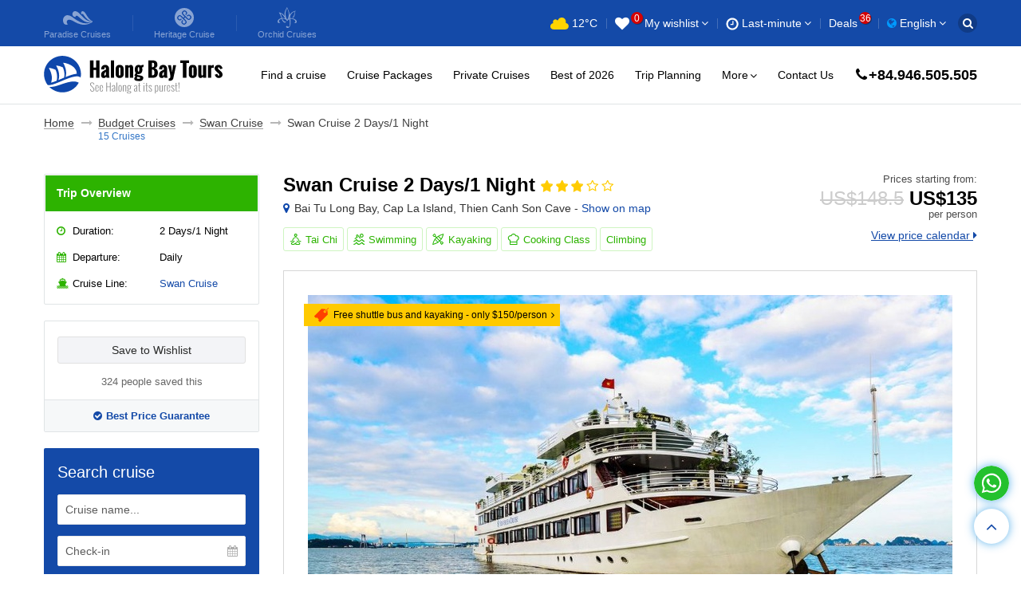

--- FILE ---
content_type: text/html; charset=utf-8
request_url: https://www.halongbaytours.com/cruise/swan-cruise/2-day-1-night.html
body_size: 42846
content:
<!DOCTYPE html>
<html lang="en">
<head>
    <meta charset="UTF-8">
    <meta name="HandheldFriendly" content="true">
    <meta name="viewport" content="width=device-width,initial-scale=1">
    <title>Swan Cruise 2 Days</title>
    <meta name="description" content="Blue Dragon Tours offers great Swan Cruise holiday deals, last minute cruises & cruise holiday packages.">
    
    <link href="https://www.halongbaytours.com/cruise/swan-cruise/2-day-1-night.html" rel="canonical" />
    <meta name="ROBOTS" content="noindex,follow">
    
    <link rel="shortcut icon" href="/static/images/favicon.ico">
    <meta name="google-site-verification" content="UxYrAPJANg94-30tAYhJijB3szn40hWpCaxq3NcwyF0">
    <!-- Google tag (gtag.js) -->
    <script async src="https://www.googletagmanager.com/gtag/js?id=AW-16640405379"></script>
    <script>
      window.dataLayer = window.dataLayer || [];
      function gtag(){dataLayer.push(arguments);}
      gtag('js', new Date());

      gtag('config', 'AW-16640405379');
    </script>
    <link rel="stylesheet" href="/static/CACHE/css/output.ef685bbe22e6.css" type="text/css">
    <link rel="icon" href="https://cdn.halongbaytours.com/static/images/favi/favicon.svg" type="image/svg+xml">
    <link rel="icon" href="https://cdn.halongbaytours.com/static/images/favi/favicon192x192.png" type="image/png" sizes="192x192">
    <link rel="icon" href="https://cdn.halongbaytours.com/static/images/favi/favicon.ico" sizes="32x32">
    <link rel="apple-touch-icon" href="https://cdn.halongbaytours.com/static/images/favi/favicon180x180.png">
</head>
<body>
    
<header class="h">
    <div class="h_b1">
        <div class="container">
            <div class="h_w1">
                <div class="h_a">
                    <a href="https://www.halongbaytours.com/cruise/paradise-cruise.html" class="h_ai">
                        <i class="h_ap paradise"></i>
                        <span class="h_an">Paradise <span>Cruises</span></span>
                    </a>
                    <a href="https://www.halongbaytours.com/cruise/heritage-cruise-binh-chuan.html" class="h_ai">
                        <i class="h_ap heritage"></i>
                        <span class="h_an">Heritage <span>Cruise</span></span>
                    </a>
                    <a href="https://www.halongbaytours.com/cruise/orchid-cruise.html" class="h_ai">
                        <i class="h_ap orchid"></i>
                        <span class="h_an">Orchid <span>Cruises</span></span>
                    </a>
                </div>
                <div class="h_c">
                    <div class="h_ci">
                        <a href="https://www.halongbaytours.com/trip-planning/weather.html" class="h_cg">
<i class="iw iw-04n"></i> <span class="inline-block text-middle">12°C</span>
</a>
                    </div>
                    <div class="h_ci">
                        <span class="h_ct js-h1 js-ws"><i class="fa fa-heart z_18 text-middle"></i><sup class="lblwishlist" id="deswishlist">0</sup> <span>My wishlist</span></span>
                        <div class="h_k">
                            <div class="h_kw resultwishlist">
                                

                            </div>
                            <div class="h_kv text-center"><a href="https://www.halongbaytours.com/wishlist.html">View My wishlist</a></div>
                        </div>
                    </div>
                    <div class="h_ci">
                        <span class="h_ct js-h5"><i class="ic ic-clock"></i> <span>Last-minute</span></span>
<div class="h_q">
    <div class="hidden-lg hidden-md h_z">
        <span class="h_zb js-n1"><i class="ic ic-arrow-left"></i></span>
        <span class="h_zx js-close"><i class="ic ic-close"></i></span>
    </div>
    <i class="h_fx ic ic-close hidden-xs hidden-sm"></i>
    <div class="h_qh">BOOK LAST MINUTE SPECIAL RATE</div>
    <div class="h_qw">
        <div class="h_qo">Traveling today, tomorrow or the day after? We have amazing deal that you cannot find listed anywhere else. Simply contact us using the form below and we will prioritize your booking for last minute trip, with super promotions.</div>
        <ul class="h_qb">
            <li>Special last minute offer & great price</li>
            <li>Maximum discounts for any cruise trip.</li>
            <li>Priority support.</li>
        </ul>
        <form action="/ajax/submit-request" method="post" class="h_qf" id="frmSupport"><input type="hidden" name="csrfmiddlewaretoken" value="PtZAnad5RZ0hKVpb6MOiiN1LAzP4zk3Rsjt5EUTbd6SeWViNPnFDFjZZEyzRZ3J0">
            <div class="form-group">
                <span class="form-label">Your trip details:</span>
                <textarea name="content" cols="40" rows="3" class="form-control" required id="id_content">
</textarea>
            </div>
            <div class="h_qc">
                <div class="h_qk">
                    <div class="form-group">
                        <span class="form-label">Email address:</span>
                        <input type="text" name="email" class="form-control" id="request_email" oncopy="return false" onpaste="return false" required>
                    </div>
                </div>
                <div class="h_qk">
                    <div class="form-group">
                        <span class="form-label">Mobile (Whatsapp preferred):</span>
                        <input type="text" name="phone" class="form-control" id="request_phone" required>
                    </div>
                </div>
            </div>
            <div class="form-group">
                <div  class="frc-captcha" data-lang="en" data-sitekey="FCMILLE18C6IH7TR" data-solution-field-name="captcha" id="id_captcha" required></div><script type="module" src="https://unpkg.com/friendly-challenge@0.9.14/widget.module.min.js" async defer></script><script nomodule src="https://unpkg.com/friendly-challenge@0.9.14/widget.min.js" async defer></script>
            </div>
            <input type="hidden" name="types" value="Group request">
            <div class="h_qc">
                <div class="h_qk">
                    <button type="submit" class="btn btn-1 btn-block">Send</button>
                </div>
            </div>
        </form>
    </div>
</div>
                    </div>
                    <div class="h_ci"><a href="https://www.halongbaytours.com/promotion.html"><i class="fa fa-tag hidden-lg hidden-md"></i>Deals<sup>36</sup></a></div>
                    <div class="h_ci">
                        <span class="h_ct js-h3"><i class="fa fa-globe"></i> English</span>
                        <div class="h_e">
                            <div class="hidden-lg hidden-md h_z">
                                <span class="h_zb js-n1"><i class="ic ic-arrow-left"></i></span>
                                <span class="h_zx js-close"><i class="ic ic-close"></i></span>
                            </div>
                            <strong class="h_st hidden-lg hidden-md">Select your language</strong>
                            <ul>
                                <li class="active"><span><i class="fa fa-globe"></i>International</span></li>
                                <li><span><i class="ic ic-kr"></i>한국어</span></li>
                                <li><span><i class="ic ic-vn"></i>Tiếng Việt</span></li>
                            </ul>
                        </div>
                    </div>
                    <div class="h_ci hidden-lg hidden-md">
                        <span class="h_nh js-phone">+84.946.505.505</span>
                    </div>
                    <div class="h_ci hidden-sm hidden-xs">
                        <span class="h_cl js-h2"><i class="fa fa-search"></i></span>
                        <div class="h_f">
                            <i class="h_fx ic ic-close"></i>
                            <form class="h_fm" action="/search.html" method="post" autocomplete="off"><input type="hidden" name="csrfmiddlewaretoken" value="PtZAnad5RZ0hKVpb6MOiiN1LAzP4zk3Rsjt5EUTbd6SeWViNPnFDFjZZEyzRZ3J0">
                                <input type="text" class="form-control" placeholder="What would you like to find?" name="keyword" required>
                                <button type="submit" class="btn h_fa"><i class="fa fa-search"></i></button>
                            </form>
                            <ul class="h_fn clear-fix">
                                <li><a href="https://www.halongbaytours.com/cruises/search-cruises.html">Looking for cruises?</a></li>
                                <li><a href="https://www.halongbaytours.com/cruises/search-cruises.html">Start your search here</a></li>
                                <li><a href="https://www.halongbaytours.com/wishlist.html">View your favourite cruises</a></li>
                            </ul>
                        </div>
                    </div>
                </div>
            </div>
        </div>
    </div>
    <div class="h_b2">
        <div class="container">
            <div class="h_w2">
                <a href="https://www.halongbaytours.com/" class="h_l"><img src="https://cdn.halongbaytours.com/static/images/halongbaytours-logo.svg" alt="Halong Bay Tours"></a>
                <ul class="h_n clear-fix">
                    
    
        
            <li class="h_d">
                
                    <a href="/cruises/find-a-cruise.html"  >Find a cruise </a>
                
                <i class="fa fa-angle-down h_dc hidden-lg hidden-md"></i>
                
                    <div class="h_s h_s2">
                        <div class="hidden-lg hidden-md h_z">
                            <span class="h_zb js-n1"><i class="ic ic-arrow-left"></i></span>
                            <span class="h_zx js-close"><i class="ic ic-close"></i></span>
                        </div>
                        <strong class="h_st hidden-lg hidden-md">Find a cruise</strong>
                        <ul class="h_sn">
                            
                                <li>
                                    
                                        <a href="/cruises/luxury-cruises.html"  >Luxury Cruises</a>
                                    
                                </li>
                            
                                <li>
                                    
                                        <a href="/cruises/deluxe-cruises.html"  >Mid-range Cruises</a>
                                    
                                </li>
                            
                                <li>
                                    
                                        <a href="/cruises/superior-cruises.html"  >Budget Cruises</a>
                                    
                                </li>
                            
                                <li>
                                    
                                        <a href="/cruises/family-cruises.html"  >Family Cruises</a>
                                    
                                </li>
                            
                                <li>
                                    
                                        <a href="/cruises/honeymoon-cruises.html"  >Honeymoon Cruises</a>
                                    
                                </li>
                            
                                <li>
                                    
                                        <a href="/cruises/small-junks.html"  >Small Boat Cruises</a>
                                    
                                </li>
                            
                                <li>
                                    
                                        <a href="/cruises/newest-cruises.html"  >New Cruises (2025-2026)</a>
                                    
                                </li>
                            
                                <li>
                                    
                                        <a href="/cruises/cat-ba-island-cruises.html"  >Cat Ba Island Cruises</a>
                                    
                                </li>
                            
                                <li>
                                    
                                        <a href="/cruises/lan-ha-bay-cruises.html"  >Lan Ha Bay Cruises</a>
                                    
                                </li>
                            
                                <li>
                                    
                                        <a href="/cruises/bai-tu-long-bay-cruises.html"  >Bai Tu Long Bay Cruises</a>
                                    
                                </li>
                            
                                <li>
                                    
                                        <a href="/cruises/day-cruises.html"  >Day Cruises</a>
                                    
                                </li>
                            
                                <li>
                                    
                                        <a href="/itineraries/2-day-1-night.html"  >1 Night Cruises</a>
                                    
                                </li>
                            
                                <li>
                                    
                                        <a href="/itineraries/3-days-2-nights.html"  >2 Night Cruises</a>
                                    
                                </li>
                            
                                <li>
                                    
                                        <a href="https://www.halongbaytours.com/cruises/find-a-cruise.html"  >All Halong Bay Cruises (223)</a>
                                    
                                </li>
                            
                        </ul>
                    </div>
                
            </li>
        
            <li>
                
                    <a href="/tour-packages.html"  >Cruise Packages </a>
                
                
                
            </li>
        
            <li>
                
                    <a href="/cruises/private-cruises.html"  >Private Cruises </a>
                
                
                
            </li>
        
            <li>
                
                    <a href="/cruises/best-sellers.html"  >Best of 2026 </a>
                
                
                
            </li>
        
            <li class="h_d">
                
                    <a href="/trip-planning.html"  >Trip Planning </a>
                
                <i class="fa fa-angle-down h_dc hidden-lg hidden-md"></i>
                
                    <div class="h_s h_s2">
                        <div class="hidden-lg hidden-md h_z">
                            <span class="h_zb js-n1"><i class="ic ic-arrow-left"></i></span>
                            <span class="h_zx js-close"><i class="ic ic-close"></i></span>
                        </div>
                        <strong class="h_st hidden-lg hidden-md">Trip Planning</strong>
                        <ul class="h_sn">
                            
                                <li>
                                    
                                        <a href="/faqs.html"  >FAQs</a>
                                    
                                </li>
                            
                                <li>
                                    
                                        <a href="/destinations.html"  >Destinations</a>
                                    
                                </li>
                            
                                <li>
                                    
                                        <a href="/destinations/halong-bay.html"  >Halong Bay</a>
                                    
                                </li>
                            
                                <li>
                                    
                                        <a href="/trip-planning/weather.html"  >Halong bay weather</a>
                                    
                                </li>
                            
                                <li>
                                    
                                        <a href="/interactive-map.html"  >Interactive map</a>
                                    
                                </li>
                            
                                <li>
                                    
                                        <a href="/trip-planning/best-time-to-visit.html"  >When to go</a>
                                    
                                </li>
                            
                                <li>
                                    
                                        <a href="/trip-planning/travel-updates.html"  >Travel updates</a>
                                    
                                </li>
                            
                        </ul>
                    </div>
                
            </li>
        
            <li class="h_d">
                
                    <span>More <i class="fa fa-angle-down hidden-sm hidden-xs"></i></span>
                
                <i class="fa fa-angle-down h_dc hidden-lg hidden-md"></i>
                
                    <div class="h_s h_s2">
                        <div class="hidden-lg hidden-md h_z">
                            <span class="h_zb js-n1"><i class="ic ic-arrow-left"></i></span>
                            <span class="h_zx js-close"><i class="ic ic-close"></i></span>
                        </div>
                        <strong class="h_st hidden-lg hidden-md">More</strong>
                        <ul class="h_sn">
                            
                                <li>
                                    
                                        <a href="/transfers.html"  >Private Transfers</a>
                                    
                                </li>
                            
                                <li>
                                    
                                        <a href="/activities.html"  >Activities</a>
                                    
                                </li>
                            
                                <li>
                                    
                                        <a href="/itineraries.html"  >Cruise Itineraries</a>
                                    
                                </li>
                            
                                <li>
                                    
                                        <a href="/cruise-price.html"  >Cruise Price</a>
                                    
                                </li>
                            
                                <li>
                                    
                                        <a href="/cruises-reviews.html"  >Guest&#x27;s Reviews 2026</a>
                                    
                                </li>
                            
                                <li>
                                    
                                        <a href="/page/brochures.html"  >2026 Brochures</a>
                                    
                                </li>
                            
                                <li>
                                    
                                        <a href="/testimonials.html"  >Customer&#x27;s Testimonials</a>
                                    
                                </li>
                            
                        </ul>
                    </div>
                
            </li>
        
            <li>
                
                    <a href="/contact-us.html"  >Contact Us </a>
                
                
                
            </li>
        
        <li><span class="h_nh">+84.946.505.505</span></li>

                </ul>
                <span class="h_bars js-bars hidden-lg hidden-md"><i class="ic ic-bars"></i></span>
                <span class="h_ws js-ws hidden-lg hidden-md"><i class="fa fa-heart z_18 text-middle"></i><sup id="w_count_mb">0</sup></span>
            </div>
        </div>
    </div>
    <div class="hidden-lg hidden-md h_kr">
        <div class="h_z">
            <span class="h_zb js-n2"><i class="ic ic-arrow-left"></i></span>
            <span class="h_zx js-close"><i class="ic ic-close"></i></span>
        </div>
        <div class="h_kl">My wishlist</div>
        <div class="h_km"></div>
    </div>
    <div class="hidden-lg hidden-md n">
        <div class="h_z">
            <span></span>
            <span class="h_zx js-close"><i class="ic ic-close"></i></span>
        </div>
        <div class="n_w"></div>
    </div>
</header>
    
<main class="main-content">
    
        <div class="breadcrumb-box">
            <div class="container">
                <ol class="breadcrumb">
                    <li><a href="https://www.halongbaytours.com/"><span class="reb">Home</span></a></li>
                    <li><a href="https://www.halongbaytours.com/cruises/superior-cruises.html"><span class="reb">Budget Cruises</span> <span class="nump">15 Cruises</span></a></li>
                    <li><a href="https://www.halongbaytours.com/cruise/swan-cruise.html"><span class="reb">Swan Cruise</span></a></li>
                    <li><span class="reb">Swan Cruise 2 Days/1 Night</span></li>
                </ol>
            </div>
        </div>
    
    <div class="s s16">
        <div class="container">
            
                <div class="s16_g">
                    <div class="s16_g1">
                        

    
        <div class="wg wg4">
            <table class="wg4_k">
                <caption>Trip Overview</caption>
                
<tr>
    <td><span class="wg4_ka"><i class="fa fa-clock-o"></i> Duration:</span></td>
    <td>2 Days/1 Night</td>
</tr>
<tr>
    <td><span class="wg4_ka"><i class="fa fa-calendar"></i> Departure:</span></td>
    <td>Daily</td>
</tr>
<tr>
    <td><span class="wg4_ka"><i class="fa fa-ship"></i> Cruise Line:</span></td>
    <td><a href="https://www.halongbaytours.com/cruise/swan-cruise.html">Swan Cruise</a></td>
</tr>
            </table>
        </div>
    
    <div class="wg wg1 text-center">
        <div class="wg1_m">
            
            <span class="btn btn-2 btn-block" data-value="324" onclick="saveWishlist(this,139,'cruise');return false;">Save to Wishlist</span>
            <div class="wg1_n saveto">324 people saved this</div>
        </div>
        <div class="wg1_e text-bold"><i class="fa fa-check-circle"></i>Best Price Guarantee</div>
    </div>
    <div class="wg wg2">
        <div class="wg2_h">Search cruise</div>
        <form class="wg2_f" action="/cruises/find-a-cruise.html" method="post" autocomplete="off"><input type="hidden" name="csrfmiddlewaretoken" value="PtZAnad5RZ0hKVpb6MOiiN1LAzP4zk3Rsjt5EUTbd6SeWViNPnFDFjZZEyzRZ3J0">
    <div class="form-group autocomplete">
        <input name="keyword" id="keyword" type="text" class="form-control autocomplete-field js-v1" placeholder="Cruise name..." autocomplete="off">
       <ul class="autocomplete-list s1_s s1_sb s1_s1 hide" data-value="keyword" id="resultCruiseName">
       </ul>
    </div>
    <div class="form-group has-feedback">
        <input id="check-in" type="text" class="form-control js-v6" placeholder="Check-in" inputmode="none" readonly>
        <span class="fc-feedback fa fa-calendar"></span>
        <div class="s1_s s1_s6">
            <div id="iDate"></div>
        </div>
    </div>
    <div class="form-group has-feedback">
        <input id="duration" type="text" class="form-control js-v4" value="" placeholder="All durations" readonly>
        <span class="fc-feedback fa fa-angle-down"></span>
        <div class="s1_s s1_sa s1_s4">
            <ul>
                <li class="active">All durations</li>
                <li data-value="1">Full day</li>
                <li data-value="2">2 days / 1 night</li>
                <li data-value="3">3 days / 2 nights</li>
            </ul>
        </div>
    </div>
    <div class="form-group has-feedback">
        <input id="triptype" type="text" class="form-control js-v2" value="" placeholder="All trip types" readonly>
        <span class="fc-feedback fa fa-angle-down"></span>
        <div class="s1_s s1_sa s1_s2 w2">
            <ul class="s1_r">
                <li>All trip types</li>
                
                    
                        <li data-value="1">Luxury Cruises</li>
                    
                        <li data-value="2">Mid-Range Cruises</li>
                    
                        <li data-value="3">Budget Cruises</li>
                    
                        <li data-value="6">Family Cruises</li>
                    
                        <li data-value="7">Honeymoon Cruises</li>
                    
                        <li data-value="8">Best Cruises</li>
                    
                        <li data-value="9">New Cruises</li>
                    
                        <li data-value="10">Small Boat Cruises</li>
                    
                        <li data-value="11">Cruises with Hai Phong departure</li>
                    
                        <li data-value="12">Bai Tu Long Bay Cruises</li>
                    
                        <li data-value="13">Lan Ha Bay Cruises</li>
                    
                        <li data-value="14">Cat Ba Island Cruises</li>
                    
                
            </ul>
        </div>
    </div>
    <div class="form-group has-feedback">
        <input id="prices" type="text" class="form-control js-v3" value="" placeholder="All prices" readonly>
        <span class="fc-feedback fa fa-angle-down"></span>
        <div class="s1_s s1_sa s1_s3">
            <ul>
                <li data-value="" class="active">All prices</li>
                <li data-value="50_100">50 - 100 USD</li>
                <li data-value="100_250">100 - 250 USD</li>
                <li data-value="250_400">250 - 400 USD</li>
                <li data-value="400_999999">400 + USD</li>
            </ul>
        </div>
    </div>
    <input type="hidden" value="" name="name" id="hdnNameCruise">
    <input type="hidden" value="" name="date" id="hdnDate">
    <input type="hidden" value="" name="categories" id="hdnCategory">
    <input type="hidden" value="" name="durations" id="hdnDay">
    <input type="hidden" value="" name="prices" id="hdnPrice">
    <button type="submit" class="btn btn-block btn-1">Search</button>
</form>
    </div>
    
        
<div class="wg wg6">
    <div id="duration_map" class="check-map" style="width:270px;height:240px"></div>
    <span class="wg6_e btn btn-2 js-m9 map-click">Expand map</span>
    <input type="hidden" id="total_click" value="0">
</div>
<input type="hidden" id="duration_datas_map" value="[{&quot;title&quot;: &quot;Bai Tu Long Bay&quot;, &quot;lat&quot;: &quot;20.930878&quot;, &quot;lng&quot;: &quot;107.254856&quot;, &quot;description&quot;: &quot;&lt;a href=\&quot;/destinations/bai-tu-long-bay.html\&quot; class=\&quot;m9_k\&quot; style=\&quot;background-image: url(https://cdn.halongbaytours.com/media/destination/Bai-Tu-Long-Bay-2.jpg)\&quot;&gt;&lt;img src=https://cdn.halongbaytours.com/media/destination/Bai-Tu-Long-Bay-2.jpg alt=\&quot;\&quot;&gt;&lt;/a&gt;&lt;div class=\&quot;m9_u\&quot;&gt;&lt;strong class=\&quot;m9_ut\&quot;&gt;Bai Tu Long Bay&lt;/strong&gt;&lt;span class=\&quot;m9_ud\&quot;&gt;Visit duration: &lt;/span&gt;&lt;a href=\&quot;/destinations/bai-tu-long-bay.html\&quot; class=\&quot;m9_uv\&quot;&gt;Details&lt;/a&gt;&quot;, &quot;icon&quot;: &quot;/static/images/cruises/map-marker/map-marker-1.png&quot;}, {&quot;title&quot;: &quot;Cap La Island&quot;, &quot;lat&quot;: &quot;20.847025&quot;, &quot;lng&quot;: &quot;107.158464&quot;, &quot;description&quot;: &quot;&lt;a href=\&quot;/destinations/cap-la-island.html\&quot; class=\&quot;m9_k\&quot; style=\&quot;background-image: url(https://cdn.halongbaytours.com/media/destination/Cap-La-Island_2.jpg)\&quot;&gt;&lt;img src=https://cdn.halongbaytours.com/media/destination/Cap-La-Island_2.jpg alt=\&quot;\&quot;&gt;&lt;/a&gt;&lt;div class=\&quot;m9_u\&quot;&gt;&lt;strong class=\&quot;m9_ut\&quot;&gt;Cap La Island&lt;/strong&gt;&lt;span class=\&quot;m9_ud\&quot;&gt;Visit duration: &lt;/span&gt;&lt;a href=\&quot;/destinations/cap-la-island.html\&quot; class=\&quot;m9_uv\&quot;&gt;Details&lt;/a&gt;&quot;, &quot;icon&quot;: &quot;/static/images/cruises/map-marker/map-marker-2.png&quot;}, {&quot;title&quot;: &quot;Thien Canh Son Cave&quot;, &quot;lat&quot;: &quot;20.955871&quot;, &quot;lng&quot;: &quot;107.236568&quot;, &quot;description&quot;: &quot;&lt;a href=\&quot;/destinations/thien-canh-son-cave.html\&quot; class=\&quot;m9_k\&quot; style=\&quot;background-image: url(https://cdn.halongbaytours.com/media/destination/Thien-Canh-Son-cave-2.jpg)\&quot;&gt;&lt;img src=https://cdn.halongbaytours.com/media/destination/Thien-Canh-Son-cave-2.jpg alt=\&quot;\&quot;&gt;&lt;/a&gt;&lt;div class=\&quot;m9_u\&quot;&gt;&lt;strong class=\&quot;m9_ut\&quot;&gt;Thien Canh Son Cave&lt;/strong&gt;&lt;span class=\&quot;m9_ud\&quot;&gt;Visit duration: &lt;/span&gt;&lt;a href=\&quot;/destinations/thien-canh-son-cave.html\&quot; class=\&quot;m9_uv\&quot;&gt;Details&lt;/a&gt;&quot;, &quot;icon&quot;: &quot;/static/images/cruises/map-marker/map-marker-3-final.png&quot;}]">
    
    <div class="wg wg3">
        <h4 class="wg3_h">Swan Cruise Tours</h4>
        
<div class="wg3_m">
    
        <div class="wg3_i">
            <div class="wg3_n">2<span>DAY</span></div>
            <div class="wg3_b">
                <h5 class="wg3_l"><a href="https://www.halongbaytours.com/cruise/swan-cruise/2-day-1-night.html">Swan Cruise 2 days</a></h5>
                
                    <span class="wg3_a">$130/pp</span>
                
            </div>
        </div>
    
        <div class="wg3_i">
            <div class="wg3_n">3<span>DAY</span></div>
            <div class="wg3_b">
                <h5 class="wg3_l"><a href="https://www.halongbaytours.com/cruise/swan-cruise/3-days-2-nights.html">Swan Cruise 3 days</a></h5>
                
                    <span class="wg3_a">$250/pp</span>
                
            </div>
        </div>
    
</div>
    </div>
    <div class="wg wg4">
        <h4 class="wg4_h">My viewed cruises</h4>
        

    <div class="wg4_m">
        
            
                <div class="wg4_i cruiseviewed_139">
                    
                        
                            <a href="https://www.halongbaytours.com/cruise/swan-cruise.html" class="wg4_a" style="background-image: url(https://cdn.halongbaytours.com/media/cache/a4/f8/a4f8bafc0fc7ace567032c4e9119f2ef.jpg)">
                                <img src="https://cdn.halongbaytours.com/media/cache/a4/f8/a4f8bafc0fc7ace567032c4e9119f2ef.jpg" alt="Swan Cruise">
                            </a>
                        
                    
                    <div class="wg4_b">
                        <span class="wg4_x fa fa-times-circle" onclick="delViewed(139);"></span>
                        <h5 class="wg3_l"><a href="https://www.halongbaytours.com/cruise/swan-cruise.html">Swan Cruise</a></h5>
                        <label class="rv3"><span style="width: 60%;"></span></label>
                    </div>
                </div>
            
        
    </div>

    </div>
    <div class="wg wg5">
        <div class="s9_fh2">Why book with us?</div>
        <div class="s9_fb">
            
<p>There are at least 6 reasons why you should book Halong Bay cruise and tour on our website.</p>
<a href="/page/why-book-with-us.html" class="btn btn-1 btn-block">Learn more</a>
<ul class="s9_fl">
    <li>
        <strong>Best Price Guaranteed</strong>
        Enjoy our lowest rate you can find online.
    </li>
    <li>
        <strong>No booking fee</strong>
        Save 4% total value. All taxes and service charges included
    </li>
    <li>
        <strong>Verified cruise reviews</strong>
        Real sharing from real travelers.
    </li>
    <li>
        <strong>Easy change/cancellation</strong>
        Minimal fee for change/ Cancellation with great flexibility.
    </li>
    <li>
        <strong>Special promotions and deals</strong>
        We have what others have not.
    </li>
    <li>
        <strong>Cruise quality guaranteed</strong>
        We only select the best cruises for your best experience!
    </li>
</ul>
<div class="s9_fe">
    <a href="https://www.halongbaytours.com/page/why-book-with-us.html" class="s9_dv">VIEW MORE</a>
</div>
        </div>
    </div>
    <div class="wg wg5">
        <div class="s9_fh2"><span class="wg5_q"><i class="fa fa-question"></i></span>FAQs</div>
        
    
    <div class="s9_fb">
        <ul class="wg5_n">
            
                <li><a href="https://www.halongbaytours.com/faq/are-drinks-and-beverages-included-in-a-cruise-trip.html">Are drinks and beverages included in a cruise trip?</a></li>
            
                <li><a href="https://www.halongbaytours.com/faq/can-i-go-on-a-cruise-if-i-am-pregnant.html">Can I go on a cruise if I am pregnant?</a></li>
            
                <li><a href="https://www.halongbaytours.com/faq/do-we-need-to-pay-for-entrance-fees-when-visiting-caves.html">Do we need to pay for entrance fees when visiting caves?</a></li>
            
                <li><a href="https://www.halongbaytours.com/faq/can-i-order-kid-meals-and-special-dietary-food.html">Can I order kid meals and special dietary food?</a></li>
            
                <li><a href="https://www.halongbaytours.com/faq/how-long-does-it-take-to-get-to-halong-bay.html">How long does it take to get to Halong Bay</a></li>
            
        </ul>
        <div class="s9_fe">
            <a href="https://www.halongbaytours.com/faqs.html" class="s9_dv">VIEW MORE</a>
        </div>
    </div>

    </div>
    <div class="wg wg4">
        <h4 class="wg4_h text-center">What our guests say</h4>
        

    <div class="wg4_s" id="gTo">
        <div class="wg4_sm swiper js-sw4">
            <div class="swiper-wrapper">
                
                    <div class="swiper-slide">
                        <div class="wg4_si">
                            <div class="wg4_sa">
                                
                                    
                                        <img src="https://cdn.halongbaytours.com/media/cache/61/9e/619eb315332a2073850524073293ee14.jpg" alt="Vera &amp; Paulo Swarowsky" class="img-circle">
                                    
                                
                            </div>
                            <figure class="wg4_sq">
                                <blockquote cite="">
                                    <p>Hello Sunny&nbsp; We appreciate your sympathy and your work to us.&nbsp; We&#39;re back in Brazil, …</p>
                                </blockquote>
                                <figcaption><b>Vera &amp; Paulo Swarowsky</b> <cite>‒ Brazil</cite></figcaption>
                            </figure>
                        </div>
                    </div>
                
                    <div class="swiper-slide">
                        <div class="wg4_si">
                            <div class="wg4_sa">
                                
                                    
                                        <img src="https://cdn.halongbaytours.com/media/cache/d0/43/d0435e26b25610b06403bd63d17caac1.jpg" alt="Ms. Young" class="img-circle">
                                    
                                
                            </div>
                            <figure class="wg4_sq">
                                <blockquote cite="">
                                    <p>Hello Cindy Thanks for the email. Yes Nhung and I had a very good walking …</p>
                                </blockquote>
                                <figcaption><b>Ms. Young</b> <cite>‒ Australia</cite></figcaption>
                            </figure>
                        </div>
                    </div>
                
                    <div class="swiper-slide">
                        <div class="wg4_si">
                            <div class="wg4_sa">
                                
                                    
                                        <img src="https://cdn.halongbaytours.com/media/cache/0d/53/0d53322ed5b9997c4c4589502609d2b4.jpg" alt="Timo Teravainen" class="img-circle">
                                    
                                
                            </div>
                            <figure class="wg4_sq">
                                <blockquote cite="">
                                    <p>Hello there! Everything went finally well and I am very satisfied with Glory Cruise and …</p>
                                </blockquote>
                                <figcaption><b>Timo Teravainen</b> <cite>‒ France</cite></figcaption>
                            </figure>
                        </div>
                    </div>
                
                    <div class="swiper-slide">
                        <div class="wg4_si">
                            <div class="wg4_sa">
                                
                                    
                                        <img src="https://cdn.halongbaytours.com/media/cache/05/f5/05f57893dadb030e61762cb4534e1018.jpg" alt="Vincenzo Cafiero" class="img-circle">
                                    
                                
                            </div>
                            <figure class="wg4_sq">
                                <blockquote cite="">
                                    <p>Dear Linh, It has been nice receiving your mail and I thank you very much …</p>
                                </blockquote>
                                <figcaption><b>Vincenzo Cafiero</b> <cite>‒ Italy</cite></figcaption>
                            </figure>
                        </div>
                    </div>
                
            </div>
        </div>
        <div class="wg4_se">
            <div class="wg4_sec wg4-prev swiper-button-prev"></div>
            <div class="swiper-pagination4"></div>
            <div class="wg4_sec wg4-next swiper-button-next"></div>
        </div>
        <div class="s9_fe text-center">
            <a href="https://www.halongbaytours.com/testimonials.html" class="s9_dv">SEE ALL TESTIMONIALS <i class="fa fa-angle-right"></i></a>
        </div>
    </div>

    </div>

                    </div>
                    <div class="s16_g2">
                        
<input type="hidden" value="139" id="cruise_id">
<input type="hidden" value="1" id="duration_id">

    <div class="s16_h">
        <h1 class="s16_ht">
            <span>Swan Cruise 2 Days/1 Night</span>
            <label class="rv4"><span style="width: 60%;"></span></label>
        </h1>
        
            <div class="s16_hy">
                <span>Bai Tu Long Bay</span>, <span>Cap La Island</span>, <span>Thien Canh Son Cave</span>
                - <span class="s16_hu js-m2" onclick="portInfo(1);">Show on map</span>
            </div>
        
        <div class="s16_ha">
            <span><i class="ia ia-taiChi"></i>Tai Chi</span><span><i class="ia ia-swimming"></i>Swimming</span><span><i class="ia ia-kayaking"></i>Kayaking</span><span><i class="ia ia-cooking"></i>Cooking Class</span><span>Climbing</span>
        </div>
        <div class="s16_hc text-right">
            
                <div>Prices starting from:</div>
                <div class="s16_hp">
                    <del>US$148.5</del>
                    <strong>US$135</strong>
                </div>
                <div>per person</div>
                <div class="s16_hv js-m4">View price calendar <i class="fa fa-caret-right"></i></div>
            
        </div>
    </div>
    <div class="s16_s">
        <div class="s16_sw" id="resultSlide">
            

    <div class="s16_sa" onclick="modalPromotion(45)">Free shuttle bus and kayaking - only $150/person <i class="fa fa-angle-right"></i></div>

<div class="swiper js-pM s16_sm">
    <div class="swiper-wrapper">
        
            
                
                    <div class="swiper-slide">
                        <div class="s16_si">
                            <img src="https://cdn.halongbaytours.com/media/cache/db/a7/dba7bac2acbfa96ff96ccbda41a5ff43.jpg" alt="" class="swiper-lazy showImage">
                        </div>
                    </div>
                
            
                
                    <div class="swiper-slide">
                        <div class="s16_si">
                            <img src="https://cdn.halongbaytours.com/media/cache/a0/fa/a0fa65d332e8ff93f9ca84d9d1465775.jpg" alt="" class="swiper-lazy showImage">
                        </div>
                    </div>
                
            
                
                    <div class="swiper-slide">
                        <div class="s16_si">
                            <img src="https://cdn.halongbaytours.com/media/cache/cb/df/cbdf05ad714bb468e9bff40744e9f9c9.jpg" alt="" class="swiper-lazy showImage">
                        </div>
                    </div>
                
            
                
                    <div class="swiper-slide">
                        <div class="s16_si">
                            <img src="https://cdn.halongbaytours.com/media/cache/21/6b/216bf071ceaf8a2fdd1104cc02b13b6d.jpg" alt="" class="swiper-lazy showImage">
                        </div>
                    </div>
                
            
                
                    <div class="swiper-slide">
                        <div class="s16_si">
                            <img src="https://cdn.halongbaytours.com/media/cache/f9/e6/f9e63b0ecfb2041a6b9aa9a19c785374.jpg" alt="" class="swiper-lazy showImage">
                        </div>
                    </div>
                
            
                
                    <div class="swiper-slide">
                        <div class="s16_si">
                            <img src="https://cdn.halongbaytours.com/media/cache/e4/be/e4bedf690ce059919e4ffa0f0dc6db2d.jpg" alt="" class="swiper-lazy showImage">
                        </div>
                    </div>
                
            
        
    </div>
    
</div>
<div class="swiper js-pS s16_sk">
    <div class="swiper-wrapper">
        
            
                
                    <div class="swiper-slide">
                        <div class="s16_si">
                            <img src="https://cdn.halongbaytours.com/media/cache/32/ad/32ad7661b593ffaab641cd6814a596ca.jpg" alt="" class="swiper-lazy showImage">
                        </div>
                    </div>
                
            
                
                    <div class="swiper-slide">
                        <div class="s16_si">
                            <img src="https://cdn.halongbaytours.com/media/cache/d0/a6/d0a6390c126c90c9d3de2e35d89d9766.jpg" alt="" class="swiper-lazy showImage">
                        </div>
                    </div>
                
            
                
                    <div class="swiper-slide">
                        <div class="s16_si">
                            <img src="https://cdn.halongbaytours.com/media/cache/93/0c/930c2245b1e0d21bca7c257e1a11ae0c.jpg" alt="" class="swiper-lazy showImage">
                        </div>
                    </div>
                
            
                
                    <div class="swiper-slide">
                        <div class="s16_si">
                            <img src="https://cdn.halongbaytours.com/media/cache/13/8c/138c86c792a4ff22c0f2a13410a98aee.jpg" alt="" class="swiper-lazy showImage">
                        </div>
                    </div>
                
            
                
                    <div class="swiper-slide">
                        <div class="s16_si">
                            <img src="https://cdn.halongbaytours.com/media/cache/8d/73/8d7317d09c087cf32775adaafb1a6262.jpg" alt="" class="swiper-lazy showImage">
                        </div>
                    </div>
                
            
                
                    <div class="swiper-slide">
                        <div class="s16_si">
                            <img src="https://cdn.halongbaytours.com/media/cache/50/55/50558e372ccd2c2a1db323d0870195f0.jpg" alt="" class="swiper-lazy showImage">
                        </div>
                    </div>
                
            
        
    </div>
    
        <div class="s16_sv"><span>+61 photos</span></div>
    
</div>
        </div>
    </div>
    <div class="s16_a">
        
<div class="s16_ai"><span class="s16_ac"><i class="ia ia-built"></i>Built: 2018</span></div>
<div class="s16_ai"><span class="s16_ac"><i class="ia ia-cabin"></i>18 Cabins</span></div>
<div class="s16_ai"><span class="s16_ac"><i class="ia ia-ship"></i>Steel Boat</span></div>
<div class="s16_ai"><span class="s16_ac"><i class="ia ia-route"></i>Bai Tu Long Bay</span></div>
<div class="s16_ai"><span class="s16_ac"><i class="ia ia-food"></i>Full board included</span></div>
    </div>
    
        <div class="s16_r">
            <div class="s16_rn">
                <div class="s16_ra">
                    <div class="s16_rp">9.7</div>
                    <div class="s16_rd">
                        <strong class="block z_14">Excellent</strong>
                        Based on <a href="#reviews"><b>141</b> reviews</a>
                    </div>
                </div>
            </div>
            <figure class="s16_rc">
                <blockquote cite="">A memorable trip! The service was great. We were impressed by the team on Swan cruise. Everyone was friendly, polite …</blockquote>
                <figcaption>— <b>Dave Bohrloch</b> <cite>Germany</cite></figcaption>
            </figure>
        </div>
    
    <div class="s16_tabs">
        <ul class="s16_n nav-sticky">
            <li><a href="#availability" class="nav-scroll scroll-availability">Check availability</a></li>
            <li><a href="#itinerary" class="nav-scroll scroll-itinerary">Cruise Itinerary</a></li>
            <li><a href="#options" class="nav-scroll scroll-options">Inclusions & Options</a></li>
            <li><a href="#qa" class="nav-scroll scroll-qa">Q&A (82)</a></li>
            <li><a href="#reviews" class="nav-scroll scroll-allReviews">View all verified reviews</a></li>
        </ul>
        <div class="s16_m">
            <div class="s16_mi" id="availability">
                

<h2 class="s16_mt">Availability
    
        <span class="s16_mtv js-m4">( <i class="fa fa-calendar-check-o"></i> <strong>View price calendar</strong> <i class="fa fa-angle-double-right"></i> )</span>
    
</h2>
<div class="s16_f">
    <input type="hidden" value="1" id="showdate_hidden">
    <input type="hidden" value="[]" id="months_hidden">
    <div class="s16_fw">
        <div class="s16_fg">
            <div class="s16_fc w1">
                <div class="form-group has-feedback">
                    <span class="form-label s16_ft">Cruise Duration:</span>
                    <input type="text" class="form-control js-v4d" placeholder="" value="2 Days/1 Night" readonly>
                    <span class="fc-feedback s16_fi fa fa-chevron-down"></span>
                    <div class="s16_fs s1_s4d s1_sa">
                        <ul>
                            
                                <li data-value="1" class="active" data-showdate="1" data-months="[]">2 Days/1 Night</li>
                            
                                <li data-value="3"  data-showdate="1" data-months="[]">3 Days/2 Nights</li>
                            
                        </ul>
                    </div>
                </div>
            </div>
            <div class="s16_fc w1">
                <div class="form-group has-feedback">
                    <span class="form-label s16_ft">Check-in:</span>
                    <input id="date" name="date" type="text" class="form-control js-v6d" placeholder="" value="2026-01-24" inputmode="none">
                    <span class="fc-feedback s16_fi fa fa-calendar"></span>
                    <div class="s1_s s1_s6d">
                        <div id="iDateRate"></div>
                    </div>
                </div>
            </div>
            <div class="s16_fc w2" >
                <div class="form-group has-feedback">
                    <span class="form-label s16_ft">Rooms:</span>
                    <input type="text" class="form-control js-v7" id="ip-room" placeholder="" value="2 adults  ·  0 children  ·  1 room" readonly>
                    <span class="fc-feedback s16_fi fa fa-chevron-down"></span>
                    <div class="s16_fs s16_fs7">
                        <div class="s16_fb">
    <div class="s16_fg">
        <div class="s16_fc w4">
            <div class="form-group has-feedback">
                <span class="form-label text-bold">Rooms:</span>
                <select class="form-control" name="rooms" id="rooms" onchange="room();textroom();">
                    
                        <option value="1">1</option>
                    
                        <option value="2">2</option>
                    
                        <option value="3">3</option>
                    
                        <option value="4">4</option>
                    
                        <option value="5">5</option>
                    
                </select>
                <span class="fc-feedback fa fa-angle-down"></span>
            </div>
        </div>
    </div>
</div>
<div id="listRoom">
    <div class="s16_fb">
        <div class="s16_fl">Room 1</div>
        <div class="s16_fg">
            <div class="s16_fc w4">
                <div class="form-group has-feedback">
                    <span class="form-label z_12">Adult(s)</span>
                    <select class="form-control" name="adults[]" id="adults_1">
                        
                            <option value="0" >0</option>
                        
                            <option value="1" >1</option>
                        
                            <option value="2" selected="selected">2</option>
                        
                            <option value="3" >3</option>
                        
                            <option value="4" >4</option>
                        
                    </select>
                    <span class="fc-feedback fa fa-angle-down"></span>
                </div>
            </div>
            <div class="s16_fc w4">
                <div class="form-group has-feedback">
                    <label class="form-label z_12">Child</label>
                    <select class="form-control" name="children[]" id="children_1" onchange="changeChild($(this).val(),1);textroom();">
                        
                            <option value="0">0</option>
                        
                            <option value="1">1</option>
                        
                            <option value="2">2</option>
                        
                    </select>
                    <span class="fc-feedback fa fa-angle-down"></span>
                </div>
            </div>
            <div class="s16_fc w4">
                <div class="form-group has-feedback" style="display:none;" id="conchild1s_1">
                    <label class="form-label z_12" id="lable_child_1">Child's Age *</label>
                    <select class="form-control" name="infant1s[]" id="infant1s_1">
                        
                            <option value="0">0</option>
                        
                            <option value="1">1</option>
                        
                            <option value="2">2</option>
                        
                            <option value="3">3</option>
                        
                            <option value="4">4</option>
                        
                            <option value="5">5</option>
                        
                            <option value="6">6</option>
                        
                            <option value="7">7</option>
                        
                            <option value="8">8</option>
                        
                            <option value="9">9</option>
                        
                            <option value="10">10</option>
                        
                            <option value="11">11</option>
                        
                    </select>
                    <span class="fc-feedback fa fa-angle-down"></span>
                </div>
            </div>
            <div class="s16_fc w4">
                <div class="form-group has-feedback" style="display:none;" id="conchild2s_1">
                    <label class="form-label z_12">Child 2 Age*</label>
                    <select class="form-control" name="infant2s[]" id="infant2s_1">
                        
                            <option value="0">0</option>
                        
                            <option value="1">1</option>
                        
                            <option value="2">2</option>
                        
                            <option value="3">3</option>
                        
                            <option value="4">4</option>
                        
                            <option value="5">5</option>
                        
                            <option value="6">6</option>
                        
                            <option value="7">7</option>
                        
                            <option value="8">8</option>
                        
                            <option value="9">9</option>
                        
                            <option value="10">10</option>
                        
                            <option value="11">11</option>
                        
                    </select>
                    <span class="fc-feedback fa fa-angle-down"></span>
                </div>
            </div>
        </div>
    </div>
</div>
<div class="s16_fe">
    <span class="btn btn-1 js-done done-search">DONE</span>
    <div class="s16_fu">
    <span class="s16_fv">Child Policies</span>
    <div class="s16_fd">
        <div class="s16_fk">
            <div class="s16_fl">Child Policies</div>
            <span class="s16_fx ic ic-close"></span>
        </div>
        <table class="s16_fy">
            <tr>
                <th>Child Age</th>
                <th>Cruise Fares</th>
            </tr>
            <tr>
                <td>0-3 Years old</td>
                <td>Free</td>
            </tr>
            <tr>
                <td>04-11 Years old</td>
                <td>75% Adult fares</td>
            </tr>
            <tr>
                <td>12 Years old and up</td>
                <td>Full Adult fares</td>
            </tr>
        </table>
    </div>
</div>
</div>
                    </div>
                </div>
            </div>
            <div class="s16_fc w3">
                <input type="hidden" id="duration_detail" value="1">
                <input type="hidden" id="count" value="1">
                <button type="button" onclick="checkRate(139);" class="btn btn-3 btn-block text-bold z_16 s16_fa">Show rates</button>
            </div>
        </div>
    </div>
</div>
<div id="resultRate">
    <table class="s16_b noDate">
        <caption>
            
<div class="s16_bh">
    <strong class="block">Book now to get this fantastic price.</strong>
    <span class="block z_12">If you book later, there’s a chance the price will go up or the cruise will be sold out.</span>
</div>
<div class="s16_be">
    <strong class="js-p1">Best Price Guaranteed</strong>
    <div class="s16_bes">
        <strong>Halong Bay Tours Price Guarantee</strong><br>
        You’re getting the lowest possible price.<br>
        <a href="https://www.halongbaytours.com/page/our-price-guarantee.html">We guarantee</a>
    </div>
</div>
        </caption>
        <colgroup>
            <col width="37%">
            <col width="10%">
            <col width="53%">
        </colgroup>
        <tr>
            <th>Room Types</th>
            <th>Max</th>
            <th>Rates <span>(per room)</span></th>
        </tr>
        
            <tr>
                <td>
                    
<div class="s16_bc">
    
        
            <div class="s16_ba" style="background-image: url(https://cdn.halongbaytours.com/media/cache/ca/97/ca97208e002dcf5032f93c60a8a220e9.jpg)">
                <img src="https://cdn.halongbaytours.com/media/cache/ca/97/ca97208e002dcf5032f93c60a8a220e9.jpg" alt="Deluxe">
            </div>
        
    
    <div class="s16_bd">
        <h5 class="s16_bt">Deluxe</h5>
        
        <ul class="s16_bo">
            <li><i class="fa fa-cube"></i> Size: 18sqm</li>
            <li><i class="fa fa-user"></i> Max Adults: 2</li>
            <li><i class="fa fa-bed"></i> Bed options: Double Bed or 2 Beds</li>
        </ul>
        <div class="s16_bk">
            <strong>Extra beds available:</strong>
            <ul class="s16_bl">
                
                    <li>Rollaway bed</li><li>Crib</li>
                
            </ul>
        </div>
        <span class="s16_bv js-cabin" onclick="roomInfo(198)">Show more</span>
    </div>
</div>
                </td>
                <td>
                    <div class="s16_bu">
                        <div class="s16_bua">
                            <span>
                            
                                
                                    <i class="ia ia-user"></i>
                                
                                    <i class="ia ia-user"></i>
                                
                            
                            </span>
                            
                                <span>+</span>
                                <span>
                                    
                                        <i class="ia ia-user-sm"></i>
                                    
                                </span>
                            
                        </div>
                        <div class="s16_bus">
                            Max adults: 2<br>
                            Max children: 1 (up to 12 years of age)
                        </div>
                    </div>
                </td>
                
                    <td rowspan="4" class="s16_bp">
                        <span class="s16_bpi">Choose dates to show prices</span>
                    </td>
                
            </tr>
        
            <tr>
                <td>
                    
<div class="s16_bc">
    
        
            <div class="s16_ba" style="background-image: url(https://cdn.halongbaytours.com/media/cache/f1/ec/f1ec9b189df481ae588f522cc88f1be5.jpg)">
                <img src="https://cdn.halongbaytours.com/media/cache/f1/ec/f1ec9b189df481ae588f522cc88f1be5.jpg" alt="Family Connecting Door (4pax)">
            </div>
        
    
    <div class="s16_bd">
        <h5 class="s16_bt">Family Connecting Door (4pax)</h5>
        
        <ul class="s16_bo">
            <li><i class="fa fa-cube"></i> Size: 25sqm</li>
            <li><i class="fa fa-user"></i> Max Adults: 4</li>
            <li><i class="fa fa-bed"></i> Bed options: Double Bed or 2 Beds</li>
        </ul>
        <div class="s16_bk">
            <strong>Extra beds available:</strong>
            <ul class="s16_bl">
                
                    <li>Rollaway bed</li><li>Crib</li>
                
            </ul>
        </div>
        <span class="s16_bv js-cabin" onclick="roomInfo(199)">Show more</span>
    </div>
</div>
                </td>
                <td>
                    <div class="s16_bu">
                        <div class="s16_bua">
                            <span>
                            
                                
                                    <i class="ia ia-user"></i>
                                
                                    <i class="ia ia-user"></i>
                                
                                    <i class="ia ia-user"></i>
                                
                                    <i class="ia ia-user"></i>
                                
                            
                            </span>
                            
                        </div>
                        <div class="s16_bus">
                            Max adults: 4<br>
                            Max children: 0 (up to 12 years of age)
                        </div>
                    </div>
                </td>
                
            </tr>
        
            <tr>
                <td>
                    
<div class="s16_bc">
    
        
            <div class="s16_ba" style="background-image: url(https://cdn.halongbaytours.com/media/cache/ff/2d/ff2d0c4247e46df68e5082a931e3acc7.jpg)">
                <img src="https://cdn.halongbaytours.com/media/cache/ff/2d/ff2d0c4247e46df68e5082a931e3acc7.jpg" alt="Suite Balcony">
            </div>
        
    
    <div class="s16_bd">
        <h5 class="s16_bt">Suite Balcony</h5>
        <span class="s16_bj">Room with balcony</span>
        <ul class="s16_bo">
            <li><i class="fa fa-cube"></i> Size: 28 sqm</li>
            <li><i class="fa fa-user"></i> Max Adults: 2</li>
            <li><i class="fa fa-bed"></i> Bed options: Double Bed or 2 Beds</li>
        </ul>
        <div class="s16_bk">
            <strong>Extra beds available:</strong>
            <ul class="s16_bl">
                
                    <li>Rollaway bed</li><li>Crib</li>
                
            </ul>
        </div>
        <span class="s16_bv js-cabin" onclick="roomInfo(201)">Show more</span>
    </div>
</div>
                </td>
                <td>
                    <div class="s16_bu">
                        <div class="s16_bua">
                            <span>
                            
                                
                                    <i class="ia ia-user"></i>
                                
                                    <i class="ia ia-user"></i>
                                
                            
                            </span>
                            
                                <span>+</span>
                                <span>
                                    
                                        <i class="ia ia-user-sm"></i>
                                    
                                </span>
                            
                        </div>
                        <div class="s16_bus">
                            Max adults: 2<br>
                            Max children: 1 (up to 12 years of age)
                        </div>
                    </div>
                </td>
                
            </tr>
        
            <tr>
                <td>
                    
<div class="s16_bc">
    
        
            <div class="s16_ba" style="background-image: url(https://cdn.halongbaytours.com/media/cache/9a/ed/9aed2a21fc26093965dc98117db5397f.jpg)">
                <img src="https://cdn.halongbaytours.com/media/cache/9a/ed/9aed2a21fc26093965dc98117db5397f.jpg" alt="Suite">
            </div>
        
    
    <div class="s16_bd">
        <h5 class="s16_bt">Suite</h5>
        
        <ul class="s16_bo">
            <li><i class="fa fa-cube"></i> Size: 18 - 22 sqm</li>
            <li><i class="fa fa-user"></i> Max Adults: 2</li>
            <li><i class="fa fa-bed"></i> Bed options: Double Bed or 2 Beds</li>
        </ul>
        <div class="s16_bk">
            <strong>Extra beds available:</strong>
            <ul class="s16_bl">
                
                    <li>Rollaway bed</li><li>Crib</li>
                
            </ul>
        </div>
        <span class="s16_bv js-cabin" onclick="roomInfo(311)">Show more</span>
    </div>
</div>
                </td>
                <td>
                    <div class="s16_bu">
                        <div class="s16_bua">
                            <span>
                            
                                
                                    <i class="ia ia-user"></i>
                                
                                    <i class="ia ia-user"></i>
                                
                            
                            </span>
                            
                        </div>
                        <div class="s16_bus">
                            Max adults: 2<br>
                            Max children: 0 (up to 12 years of age)
                        </div>
                    </div>
                </td>
                
            </tr>
        
    </table>
    <input type="hidden" id="checkRoom">
</div>

            </div>
            <div class="s16_mi">
                <h2 class="s16_mt">About Swan Cruise</h2>
                <div class="s16_o">
                    <div class="s16_om">
                        <div class="s16_ob content">
                            <p>Indulge yourself in a spectacular Swan Cruise to experience Ha Long Bay at its best. The 3-star vessel offers 18 beautiful sea-view cabins including 5 twin, one triple, and two family connecting door, equipped with comfortable bedding, air-conditioner, and private bath. All the cabins are inspired by traditional culture and local materials such as bamboo. In addition, bar and dining rooms&rsquo; design offers a comfortable and romantic setting, with large windows allowing you to take the best sceneries of the bay while enjoying Vietnamese cuisine.</p>

<p>The cruise sails you to one of the most beautiful sightseeing places in Ha Long Bay &ndash; Bai Tu Long Bay where you can enjoy kayaking and swimming under emerald water in Cap La Island. Moving to Thien Canh Son cave is another worthy experience to discover the bay&rsquo;s history and admire the stunning seascape. Another highlight of this cruise trip is an exclusive route to Doan Xa village where you will be offered a bike trip, learn about rice cultivation technique, and know more about the locals.</p>
                        </div>
                        <span class="s16_ov read_more">Read more</span>
                    </div>
                    <ul class="s16_on">
                        
                            <li><i class="ia ia-bar"></i>Bar</li>
                        
                            <li><i class="ia ia-restaurant"></i>Restaurant</li>
                        
                    </ul>
                </div>
            </div>
            <div class="s16_mi">
                
    <h2 class="s16_mt">3 things that we love most about Swan Cruise</h2>
    <ul class="s16_ml">
        
            <li>Bai Tu Long Bay unique itinerary</li>
        
            <li>Triple cabin and family cabins available</li>
        
            <li> Budget-friendly cruise</li>
        
    </ul>

            </div>
            <div class="s s16_mi" id="itinerary">
                
<h2 class="s16_mt">Cruise itinerary</h2>
<ul class="s16_an tabs">
    
        
            <li class="active" data-tab="tab-1">2 Days/1 Night</li>
        
            <li  data-tab="tab-2">3 Days/2 Nights</li>
        
    
</ul>
<div class="s16_ab">
    
        <div id="tab-1" class="tab-content active">
            
                
                    
                
                    
                        <div class="s16_aj">
                            <div class="s16_ah">
                                <div class="s16_au">
                                    
                                        <span><i class="ia ia-bCar"></i></span><span><i class="ia ia-bShip"></i></span>
                                    
                                </div>
                                <strong>Day 1: HALONG INTERNATIONAL PORT - BAI TU LONG BAY - CONG DO - CAP LA ISLAND</strong>
                            </div>
                            <div class="s16_ak">
                                
                                    <strong>Morning</strong>
                                    <p>In the morning, you will be collected from your hotel, heading to Ha Long Bay in the Northeast of Vietnam by our Swan shuttle bus.&nbsp;</p>
                                
                                    <strong>Afternoon</strong>
                                    <p>Arrive at Swan office then we will transfer you to Swan Cruise by a tender. As soon as you board, enjoying welcomed drink while listening to our cruise briefing about safety onboard and activities prior to check-in procedures. Next, you are offered a delicious Vietnamese set menu while we head towards the core of Bai Tu Long Bay. Your first destination is Cap La Island, one of the most stunning areas in Bai Tu Long Bay. It is best to enjoy kayaking through karst and beautiful nature, swimming and relaxing. In the late afternoon, you will enjoy a Sunset party on boat while our cruise sails back to the overnight anchorage.</p>
                                
                                    <strong>Evening</strong>
                                    <p>A hearty set-menu dinner awaits you onboard. After that, you are free to enjoy games or try your luck with squid fishing. Your day ends with a comfortable sleep on our Swan Cruise.</p>
                                
                                <ul class="s16_as sv">
                                    
                                        <li class="meals"><strong>Meals included:</strong> Lunch, Dinner</li>
                                    
                                    
                                    
                                    
                                </ul>
                            </div>
                        </div>
                    
                
                    
                        <div class="s16_aj">
                            <div class="s16_ah">
                                <div class="s16_au">
                                    
                                        <span><i class="ia ia-bCar"></i></span><span><i class="ia ia-bShip"></i></span>
                                    
                                </div>
                                <strong>Day 2: THIEN CANH SON CAVE – HALONG INTERNATIONAL PORT</strong>
                            </div>
                            <div class="s16_ak">
                                
                                    <strong>Morning</strong>
                                    <p>
	Start your day early to attend our Tai Chi session on the Sundeck. Next comes a wonderful breakfast which offers you dishes in both Western and Vietnamese traditional styles. We will then transfer to well-hidden Thien Canh Son cave where you are explained about the history of Ha Long Bay, Bai Tu Long Bay and this cave. After that, return to the boat, you will have 30 minutes to freshen up and finish packing. Please remove all of your belongings from your cabin, you may leave heavy luggage outside of the cabin (staff will transfer directly to the pier). Late morning, a Cooking demonstration is held teaching you how to cook Vietnamese traditional dishes on boat. You will enjoy a traditional Vietnamese lunch before disembarking in Halong International Cruise Port. The trip will end with a farewell party then you will be transferred back to Hanoi.</p>

                                
                                <ul class="s16_as sv">
                                    
                                        <li class="meals"><strong>Meals included:</strong> Breakfast</li>
                                    
                                    
                                    
                                    
                                </ul>
                            </div>
                        </div>
                    
                
                    
                
                    
                
            
        </div>
    
        <div id="tab-2" class="tab-content">
            
                
                    
                        <div class="s16_aj">
                            <div class="s16_ah">
                                <div class="s16_au">
                                    
                                        <span><i class="ia ia-bCar"></i></span><span><i class="ia ia-bShip"></i></span>
                                    
                                </div>
                                <strong>Day 1: HALONG INTERNATIONAL PORT - BAI TU LONG BAY - CONG DO - CAP LA ISLAND</strong>
                            </div>
                            <div class="s16_ak">
                                
                                    <strong>Morning</strong>
                                    <p>In the morning, you will be collected from your hotel, heading to Ha Long Bay in the Northeast of Vietnam by our Swan shuttle bus.&nbsp;</p>
                                
                                    <strong>Afternoon</strong>
                                    <p>Arrive at Swan office then we will transfer you to Swan Cruise by a tender. As soon as you board, enjoying welcomed drink while listening to our cruise briefing about safety onboard and activities prior to check-in procedures. Next, you are offered a delicious Vietnamese set menu while we head towards the core of Bai Tu Long Bay. Your first destination is Cap La Island, one of the most stunning areas in Bai Tu Long Bay. It is best to enjoy kayaking through karst and beautiful nature, swimming and relaxing. In the late afternoon, you will enjoy a Sunset party on boat while our cruise sails back to the overnight anchorage.</p>
                                
                                    <strong>Evening</strong>
                                    <p>A hearty set-menu dinner awaits you onboard. After that, you are free to enjoy games or try your luck with squid fishing. Your day ends with a comfortable sleep on our Swan Cruise.</p>
                                
                                <ul class="s16_as sv">
                                    
                                        <li class="meals"><strong>Meals included:</strong> Lunch, Dinner</li>
                                    
                                    
                                    
                                    
                                </ul>
                            </div>
                        </div>
                    
                
                    
                
                    
                
                    
                        <div class="s16_aj">
                            <div class="s16_ah">
                                <div class="s16_au">
                                    
                                        <span><i class="ia ia-bShip"></i></span>
                                    
                                </div>
                                <strong>Day 2: BAI TU LONG BAY - THAY CAVE - VUNG VIENG VILLAGE</strong>
                            </div>
                            <div class="s16_ak">
                                
                                    <strong>Morning</strong>
                                    <p>Early-birds are welcomed to attend our Tai Chi session on the Sundeck. Enjoy your breakfast. You will then be transfered to the day boat to go further to Bai Tu Long Bay&#39;s pristine area. Stop at Thay Cave area for swimming and kayaking.</p>
                                
                                    <strong>Afternoon</strong>
                                    <p>Return to the boat for a delicious lunch. In the afternoon, visit Vung Vieng fishing village and pearl farming. Relax and admire the bay view on the way back to Swan Cruise at around 15:00. In the late afternoon, a sunset party awaits you as soon as you return to the boat.</p>
                                
                                    <strong>Evening</strong>
                                    <p>Enjoy a hearty dinner onboard and take part in evening activities including playing games, squid fishing.</p>
                                
                                <ul class="s16_as sv">
                                    
                                        <li class="meals"><strong>Meals included:</strong> Breakfast, Lunch, Dinner</li>
                                    
                                    
                                    
                                    
                                </ul>
                            </div>
                        </div>
                    
                
                    
                        <div class="s16_aj">
                            <div class="s16_ah">
                                <div class="s16_au">
                                    
                                        <span><i class="ia ia-bCar"></i></span><span><i class="ia ia-bShip"></i></span>
                                    
                                </div>
                                <strong>Day 3: THIEN CANH SON CAVE – HALONG INTERNATIONAL PORT</strong>
                            </div>
                            <div class="s16_ak">
                                
                                    <strong>Morning</strong>
                                    <p>
	Start your day early to attend our Tai Chi session on the Sundeck. Next comes a wonderful breakfast which offers you dishes in both Western and Vietnamese traditional styles. We will then transfer to well-hidden Thien Canh Son cave where you are explained about the history of Ha Long Bay, Bai Tu Long Bay and this cave. After that, return to the boat, you will have 30 minutes to freshen up and finish packing. Please remove all of your belongings from your cabin, you may leave heavy luggage outside of the cabin (staff will transfer directly to the pier). Late morning, a Cooking demonstration is held teaching you how to cook Vietnamese traditional dishes on boat. You will enjoy a traditional Vietnamese lunch before disembarking in Halong International Cruise Port. The trip will end with a farewell party then you will be transferred back to Hanoi.</p>

                                
                                <ul class="s16_as sv">
                                    
                                        <li class="meals"><strong>Meals included:</strong> Breakfast</li>
                                    
                                    
                                    
                                    
                                </ul>
                            </div>
                        </div>
                    
                
            
        </div>
    
</div>
<div class="s16_ae z_12"><em>Last updated 14:27 Monday 22 Dec 2025</em></div>
<div class="s16_nw">
    <h4 class="s16_nt">Important Notes</h4>
    <ul class="s16_ns">
        <li>PROGRAMS & SCHEDULES SUBJECT TO CHANGE WITHOUT PRIOR NOTICE</li>
        <li><strong class="c1">Trip cancellation due to bad weather in Halong Bay:</strong></li>
        <li>The cancellation decision is made by Management Board of Halong Bay on the
            day of the trip in case of bad weather conditions. In such case, we will make
            alternative travel arrangement for you on request or offer refund in accordance
            with the cruise policy.</li>
    </ul>
    <div class="s16_na">
        <div class="btn btn-2" onclick="modalItinerary(139,1);"><i class="ia ia-map"></i>View on map</div>
        
            
                
                    <div class="btn btn-2"><i class="ia ia-download"></i>Download</div>
                
            
        
            
        
    </div>
</div>
            </div>
            <div class="s16_mi" id="options">
                
<h2 class="s16_mt">Cruise inclusions & options</h2>
<div class="s16_d">
    
        
            <div class="s16_aj">
                <div class="s16_ah js-tg"><strong>Cruise policy</strong></div>
                <div class="s16_ak">
                    <ul >
                        <li>
 Check in on board: 12:00 PM
</li>
<li>
 Check out:&nbsp; 11:30 AM
</li>
<li>
 Return Hanoi: 4:30 PM
</li>
<li>
 The FOC rate for children under 4 years old is applicable for 1 (one) child sharing a cabin with 2 (two) adults. Only 1 (one) child under 4 years old traveling with two (2) adults is allowed for FOC per cabin.
</li>
<li>
 Children from 4-11 will pay extra charge 75% of adult rate.
</li>
<li>
 Children from 12 and above must pay full fare as adult.
</li>
<li>
 <strong>
  Peak season surcharge:
 </strong>
 Surcharge $40/adult and $30/child for cruise tours on Christmas (24/12), New Year (31/12). Surcharge $30/adult and $15/child per night for Tet Holiday (16, 17, 18, 19/02/2026)
</li>

                    </ul>
                </div>
            </div>
        
            <div class="s16_aj">
                <div class="s16_ah js-tg"><strong>Booking policy</strong></div>
                <div class="s16_ak">
                    <ul >
                        <li>
 More than 30 days prior to check-in: free of charge&nbsp;
</li>
<li>
 From 30 to 11 days prior to check-in: 15% of total rates&nbsp;
</li>
<li>
 From 10 to 7 days prior to check in: 30% of total rates.&nbsp;
</li>
<li>
 Less than 7 days prior to check-in: 100% of total rates.&nbsp;
</li>
<li>
 No-Show: 100% of total rates.
</li>

                    </ul>
                </div>
            </div>
        
            <div class="s16_aj">
                <div class="s16_ah js-tg"><strong>Exclusions</strong></div>
                <div class="s16_ak">
                    <ul class="s16_as minus">
                        <li>
 Drinks and gratuities and personal expenses.
</li>
<li>
 VAT
</li>
<li>
 Round trip transfer services (Hanoi &ndash; Ha Long &ndash; Hanoi).
</li>
<li>
 Peak season surcharge
</li>
<li>
 The increase of entrance fee which can be applied in 2021 according to Ha Long Bay Management.
</li>

                    </ul>
                </div>
            </div>
        
            <div class="s16_aj">
                <div class="s16_ah js-tg"><strong>Inclusions</strong></div>
                <div class="s16_ak">
                    <ul class="s16_as plus">
                        <li>
 English speaking guide.
</li>
<li>
 Entrance fees and sightseeing tickets.
</li>
<li>
 Accomodation in air-conditioned cabin.
</li>
<li>
 All meals on board (Breakfast, Lunch, Dinner).
</li>
<li>
 Kayaking.
</li>
<li>
 Wi-Fi on shuttle bus and waiting office.
</li>
<li>
 Cooking class.
</li>
<li>
 Welcome drinks, cold handkerchief.
</li>
<li>
 Taichi class.
</li>
<li>
 Insurance.
</li>

                    </ul>
                </div>
            </div>
        
    
</div>
            </div>
            <div class="s s16_mi s7" id="qa">
                
    <h2 class="s16_mt s_t2 ts">Questions &amp; Answers (100)</h2>
    <span class="btn btn-3 s7_u js-ask" onclick="addQA(this);"><i class="fa fa-edit"></i> Ask a question</span>
    <form action="/ajax/addcomment" method="post" class="s7_f" id="frmComment" autocomplete="off"><input type="hidden" name="csrfmiddlewaretoken" value="PtZAnad5RZ0hKVpb6MOiiN1LAzP4zk3Rsjt5EUTbd6SeWViNPnFDFjZZEyzRZ3J0">
        <div class="s7_fm">
            <div class="s7_fh">Contact Information <i class="s7_fx ic ic-close" onclick="closeQA(this);"></i></div>
            <div class="s7_fb">
                <div class="form-group">
                    <span class="form-label">Your name *</span>
                    <input type="text" name="name" class="form-control" placeholder="Full Name" required>
                </div>
                <div class="form-group">
                    <span class="form-label">Your email *</span>
                    <input type="text" name="email" class="form-control" placeholder="Email Address" oncopy="return false" onpaste="return false" required>
                </div>
                <div class="form-group">
                    <span class="form-label">Your phone (optional)</span>
                    <input type="text" name="phone" class="form-control" placeholder="Phone number">
                </div>
                <div class="form-group">
                    <span class="form-label">Your content</span>
                    <textarea name="content" cols="15" rows="2" class="form-control" placeholder="Add your questions here…" required>
</textarea>
                    <div class="s7_fn">No more than 2,000 characters, please.</div>
                </div>
                <div class="form-group">
                    <div  class="frc-captcha" data-lang="en" data-sitekey="FCMILLE18C6IH7TR" data-solution-field-name="captcha" required></div><script type="module" src="https://unpkg.com/friendly-challenge@0.9.14/widget.module.min.js" async defer></script><script nomodule src="https://unpkg.com/friendly-challenge@0.9.14/widget.min.js" async defer></script>
                </div>
                <button type="submit" class="btn btn-3">Submit your question</button>
            </div>
        </div>
        <input type="hidden" value="/cruise/swan-cruise.html" name="path">
    </form>
    <div class="s7_o">
        
            <div>Looking for more info? Send your question to us and our staff will answer it here as soon as possible.</div>
        
    </div>
    
        <div class="s7_w">
            <div class="s7_is" id="qna">
                

    
    	<div class="show_question s7_i">
            <div class="s7_g">
                <div class="s7_ga">
                    <span class="s7_a">?</span>
                    <div class="s7_ih">
                        <span class="s7_n">Asked by Veronika Tuma</span>
                        <span class="s7_d">10 months, 2 weeks ago</span>
                    </div>
                    <div class="s7_io">
                        <div class="s7_y">
                            <p>Hello is the shuttle to and from Hanoi free also for family of 4 people staying in the family room with connecting door? I can&#39;t see that when I go to booking.</p>
                        </div>
                    </div>
                    <div class="s7_j">
                        <span class="s7_ji" onclick="cm_qaLike(83115,'like');"><i class="ic ic-like"></i> <span id="qalike83115">0</span></span>
                        <span class="s7_ji"><i class="ic ic-answers"></i> Answers (1)</span>
                        <span class="s7_ji js-reply" onclick="addAns(this);"><i class="ic ic-reply"></i> Reply</span>
                    </div>
                </div>
            </div>
            <form action="/ajax/comment_reply" method="post" class="s7_f" id="formAnswer83115" autocomplete="off">
                <div class="s7_fm">
                    <div class="s7_fh">Your Reply <i class="s7_fx ic ic-close" onclick="closeQA(this);"></i></div>
                    <div class="s7_fb">
                        <div class="form-group">
                            <input type="text" name="name" class="form-control" placeholder="Your name" required>
                        </div>
                        <div class="form-group">
                            <input type="text" name="email" class="form-control" placeholder="Your email address" oncopy="return false" onpaste="return false" required>
                        </div>
                        <div class="form-group">
                            <textarea name="content" cols="15" rows="4" class="form-control" placeholder="Your answer..." required>
</textarea>
                            <div class="s7_fn">No more than 2,000 characters, please.</div>
                        </div>
                        <input type="hidden" name="comment_id" value="83115">
                        <button type="submit" class="btn btn-block btn-3" onclick="submitAnswer(83115);"><strong>Submit your reply</strong></button>
                    </div>
                </div>
            </form>
            
	            <div class="s7_rd">
	                <div class="s7_is">
	                	
		                    <div class="s7_i">
		                        <div class="s7_g">
		                            <div class="s7_ga">
		                                <span class="s7_a">A</span>
		                                <div class="s7_ih">
		                                    <span class="s7_n">Answered by Mary</span>
		                                    <span class="s7_d">10 months, 1 week ago</span>
		                                </div>
		                                <div class="s7_io">
		                                    <div class="s7_y">
		                                        <p>Dear Veronika Tuma, The free shuttle bus and kayaking apply to trip dates from now until September 2025 for the 2-day, 1-night itinerary. So if your trip date falls within this period, you will see the promotion. Should you have any questions, please let us know. Regards, Mary</p>
		                                    </div>
		                                    <div class="s7_j">
		                                        <span class="s7_ji" onclick="cm_answerLike(6023,'like');"><i class="ic ic-like"></i> <span id="answerlike6023">0</span></span>
		                                    </div>
		                                </div>
		                            </div>
		                        </div>
		                    </div>
		                
	                </div>
	                
	            </div>
            
        </div>
    
    	<div class="show_question s7_i">
            <div class="s7_g">
                <div class="s7_ga">
                    <span class="s7_a">?</span>
                    <div class="s7_ih">
                        <span class="s7_n">Asked by AT</span>
                        <span class="s7_d">1 year ago</span>
                    </div>
                    <div class="s7_io">
                        <div class="s7_y">
                            <p>Hello, how much is the round trip shuttle per pax from Hanoi?</p>
                        </div>
                    </div>
                    <div class="s7_j">
                        <span class="s7_ji" onclick="cm_qaLike(82626,'like');"><i class="ic ic-like"></i> <span id="qalike82626">0</span></span>
                        <span class="s7_ji"><i class="ic ic-answers"></i> Answers (1)</span>
                        <span class="s7_ji js-reply" onclick="addAns(this);"><i class="ic ic-reply"></i> Reply</span>
                    </div>
                </div>
            </div>
            <form action="/ajax/comment_reply" method="post" class="s7_f" id="formAnswer82626" autocomplete="off">
                <div class="s7_fm">
                    <div class="s7_fh">Your Reply <i class="s7_fx ic ic-close" onclick="closeQA(this);"></i></div>
                    <div class="s7_fb">
                        <div class="form-group">
                            <input type="text" name="name" class="form-control" placeholder="Your name" required>
                        </div>
                        <div class="form-group">
                            <input type="text" name="email" class="form-control" placeholder="Your email address" oncopy="return false" onpaste="return false" required>
                        </div>
                        <div class="form-group">
                            <textarea name="content" cols="15" rows="4" class="form-control" placeholder="Your answer..." required>
</textarea>
                            <div class="s7_fn">No more than 2,000 characters, please.</div>
                        </div>
                        <input type="hidden" name="comment_id" value="82626">
                        <button type="submit" class="btn btn-block btn-3" onclick="submitAnswer(82626);"><strong>Submit your reply</strong></button>
                    </div>
                </div>
            </form>
            
	            <div class="s7_rd">
	                <div class="s7_is">
	                	
		                    <div class="s7_i">
		                        <div class="s7_g">
		                            <div class="s7_ga">
		                                <span class="s7_a">A</span>
		                                <div class="s7_ih">
		                                    <span class="s7_n">Answered by Mary</span>
		                                    <span class="s7_d">1 year ago</span>
		                                </div>
		                                <div class="s7_io">
		                                    <div class="s7_y">
		                                        <p>Dear&nbsp;AT, The round trip shuttle bus from Hanoi to hanoi is $15/person. Should you need more information, feel free to contact us. Regards, Mary</p>
		                                    </div>
		                                    <div class="s7_j">
		                                        <span class="s7_ji" onclick="cm_answerLike(5686,'like');"><i class="ic ic-like"></i> <span id="answerlike5686">0</span></span>
		                                    </div>
		                                </div>
		                            </div>
		                        </div>
		                    </div>
		                
	                </div>
	                
	            </div>
            
        </div>
    
    	<div class="show_question s7_i">
            <div class="s7_g">
                <div class="s7_ga">
                    <span class="s7_a">?</span>
                    <div class="s7_ih">
                        <span class="s7_n">Asked by Gerry O&#x27;Connor</span>
                        <span class="s7_d">1 year, 2 months ago</span>
                    </div>
                    <div class="s7_io">
                        <div class="s7_y">
                            <p>Can we visit the caves and the beach in a boat ? I don&rsquo;t comfortable in a kayak? Thank you.</p>
                        </div>
                    </div>
                    <div class="s7_j">
                        <span class="s7_ji" onclick="cm_qaLike(81927,'like');"><i class="ic ic-like"></i> <span id="qalike81927">0</span></span>
                        <span class="s7_ji"><i class="ic ic-answers"></i> Answers (1)</span>
                        <span class="s7_ji js-reply" onclick="addAns(this);"><i class="ic ic-reply"></i> Reply</span>
                    </div>
                </div>
            </div>
            <form action="/ajax/comment_reply" method="post" class="s7_f" id="formAnswer81927" autocomplete="off">
                <div class="s7_fm">
                    <div class="s7_fh">Your Reply <i class="s7_fx ic ic-close" onclick="closeQA(this);"></i></div>
                    <div class="s7_fb">
                        <div class="form-group">
                            <input type="text" name="name" class="form-control" placeholder="Your name" required>
                        </div>
                        <div class="form-group">
                            <input type="text" name="email" class="form-control" placeholder="Your email address" oncopy="return false" onpaste="return false" required>
                        </div>
                        <div class="form-group">
                            <textarea name="content" cols="15" rows="4" class="form-control" placeholder="Your answer..." required>
</textarea>
                            <div class="s7_fn">No more than 2,000 characters, please.</div>
                        </div>
                        <input type="hidden" name="comment_id" value="81927">
                        <button type="submit" class="btn btn-block btn-3" onclick="submitAnswer(81927);"><strong>Submit your reply</strong></button>
                    </div>
                </div>
            </form>
            
	            <div class="s7_rd">
	                <div class="s7_is">
	                	
		                    <div class="s7_i">
		                        <div class="s7_g">
		                            <div class="s7_ga">
		                                <span class="s7_a">A</span>
		                                <div class="s7_ih">
		                                    <span class="s7_n">Answered by Cindy</span>
		                                    <span class="s7_d">1 year, 2 months ago</span>
		                                </div>
		                                <div class="s7_io">
		                                    <div class="s7_y">
		                                        <p>Dear Gerry O&#39;Connor, If you do not want to do kayak, you can just walk around or relax at the Cap La beach. I am sorry there is no option for bamboo boat there. Should you have other questions, please let me know. Best regards, Cindy</p>
		                                    </div>
		                                    <div class="s7_j">
		                                        <span class="s7_ji" onclick="cm_answerLike(5197,'like');"><i class="ic ic-like"></i> <span id="answerlike5197">0</span></span>
		                                    </div>
		                                </div>
		                            </div>
		                        </div>
		                    </div>
		                
	                </div>
	                
	            </div>
            
        </div>
    
    	<div class="show_question s7_i">
            <div class="s7_g">
                <div class="s7_ga">
                    <span class="s7_a">?</span>
                    <div class="s7_ih">
                        <span class="s7_n">Asked by Genevieve Power</span>
                        <span class="s7_d">1 year, 5 months ago</span>
                    </div>
                    <div class="s7_io">
                        <div class="s7_y">
                            <p>Does the 2 day 1 night cruise off a stop at the fishing village and also squid fishing please</p>
                        </div>
                    </div>
                    <div class="s7_j">
                        <span class="s7_ji" onclick="cm_qaLike(81138,'like');"><i class="ic ic-like"></i> <span id="qalike81138">2</span></span>
                        <span class="s7_ji"><i class="ic ic-answers"></i> Answers (1)</span>
                        <span class="s7_ji js-reply" onclick="addAns(this);"><i class="ic ic-reply"></i> Reply</span>
                    </div>
                </div>
            </div>
            <form action="/ajax/comment_reply" method="post" class="s7_f" id="formAnswer81138" autocomplete="off">
                <div class="s7_fm">
                    <div class="s7_fh">Your Reply <i class="s7_fx ic ic-close" onclick="closeQA(this);"></i></div>
                    <div class="s7_fb">
                        <div class="form-group">
                            <input type="text" name="name" class="form-control" placeholder="Your name" required>
                        </div>
                        <div class="form-group">
                            <input type="text" name="email" class="form-control" placeholder="Your email address" oncopy="return false" onpaste="return false" required>
                        </div>
                        <div class="form-group">
                            <textarea name="content" cols="15" rows="4" class="form-control" placeholder="Your answer..." required>
</textarea>
                            <div class="s7_fn">No more than 2,000 characters, please.</div>
                        </div>
                        <input type="hidden" name="comment_id" value="81138">
                        <button type="submit" class="btn btn-block btn-3" onclick="submitAnswer(81138);"><strong>Submit your reply</strong></button>
                    </div>
                </div>
            </form>
            
	            <div class="s7_rd">
	                <div class="s7_is">
	                	
		                    <div class="s7_i">
		                        <div class="s7_g">
		                            <div class="s7_ga">
		                                <span class="s7_a">A</span>
		                                <div class="s7_ih">
		                                    <span class="s7_n">Answered by Cindy</span>
		                                    <span class="s7_d">1 year, 5 months ago</span>
		                                </div>
		                                <div class="s7_io">
		                                    <div class="s7_y">
		                                        <p>Dear Genevieve Power, Please be advised that the Swan Cruise does not stop at the fishing village. You may consider Signature Cruise to do that. This cruise goes to Vung Vieng floating village and you can do kayaking around this area. Squid fishing is available on most of the cruises.&nbsp;Best regards, Cindy</p>
		                                    </div>
		                                    <div class="s7_j">
		                                        <span class="s7_ji" onclick="cm_answerLike(4659,'like');"><i class="ic ic-like"></i> <span id="answerlike4659">2</span></span>
		                                    </div>
		                                </div>
		                            </div>
		                        </div>
		                    </div>
		                
	                </div>
	                
	            </div>
            
        </div>
    
    	<div class="show_question s7_i">
            <div class="s7_g">
                <div class="s7_ga">
                    <span class="s7_a">?</span>
                    <div class="s7_ih">
                        <span class="s7_n">Asked by LAN</span>
                        <span class="s7_d">1 year, 6 months ago</span>
                    </div>
                    <div class="s7_io">
                        <div class="s7_y">
                            <p>I&#39;m interested in the 2 nights cruise but was planning to stay in Halong Bay an extra night and find my own accommodation. Would I still be able to take the free shuttle bus back to Hanoi even if it is a day later than when I leave the cruise?</p>
                        </div>
                    </div>
                    <div class="s7_j">
                        <span class="s7_ji" onclick="cm_qaLike(80990,'like');"><i class="ic ic-like"></i> <span id="qalike80990">2</span></span>
                        <span class="s7_ji"><i class="ic ic-answers"></i> Answers (1)</span>
                        <span class="s7_ji js-reply" onclick="addAns(this);"><i class="ic ic-reply"></i> Reply</span>
                    </div>
                </div>
            </div>
            <form action="/ajax/comment_reply" method="post" class="s7_f" id="formAnswer80990" autocomplete="off">
                <div class="s7_fm">
                    <div class="s7_fh">Your Reply <i class="s7_fx ic ic-close" onclick="closeQA(this);"></i></div>
                    <div class="s7_fb">
                        <div class="form-group">
                            <input type="text" name="name" class="form-control" placeholder="Your name" required>
                        </div>
                        <div class="form-group">
                            <input type="text" name="email" class="form-control" placeholder="Your email address" oncopy="return false" onpaste="return false" required>
                        </div>
                        <div class="form-group">
                            <textarea name="content" cols="15" rows="4" class="form-control" placeholder="Your answer..." required>
</textarea>
                            <div class="s7_fn">No more than 2,000 characters, please.</div>
                        </div>
                        <input type="hidden" name="comment_id" value="80990">
                        <button type="submit" class="btn btn-block btn-3" onclick="submitAnswer(80990);"><strong>Submit your reply</strong></button>
                    </div>
                </div>
            </form>
            
	            <div class="s7_rd">
	                <div class="s7_is">
	                	
		                    <div class="s7_i">
		                        <div class="s7_g">
		                            <div class="s7_ga">
		                                <span class="s7_a">A</span>
		                                <div class="s7_ih">
		                                    <span class="s7_n">Answered by Bonnie</span>
		                                    <span class="s7_d">1 year, 6 months ago</span>
		                                </div>
		                                <div class="s7_io">
		                                    <div class="s7_y">
		                                        <p>Dear Lan, After the cruise trip, you can stay at your hotel in Halong and come to the cruise lounge the following day to join the shuttle bus returning to Hanoi. Shuttle bus pick-up and drop-off at hotels in Hanoi Old Quarter at about 8:00-8:30am/2:30pm, drop-off and pick-up at the cruise pier at about 11:00-11:30am. Best regards, Bonnie (Ms.)</p>
		                                    </div>
		                                    <div class="s7_j">
		                                        <span class="s7_ji" onclick="cm_answerLike(4543,'like');"><i class="ic ic-like"></i> <span id="answerlike4543">2</span></span>
		                                    </div>
		                                </div>
		                            </div>
		                        </div>
		                    </div>
		                
	                </div>
	                
	            </div>
            
        </div>
    
    	<div class="show_question s7_i hide">
            <div class="s7_g">
                <div class="s7_ga">
                    <span class="s7_a">?</span>
                    <div class="s7_ih">
                        <span class="s7_n">Asked by Alfonsina Di Martino</span>
                        <span class="s7_d">1 year, 7 months ago</span>
                    </div>
                    <div class="s7_io">
                        <div class="s7_y">
                            <p>Hello, what is the round trip cost per person of transportation to Hanoi? Thank you</p>
                        </div>
                    </div>
                    <div class="s7_j">
                        <span class="s7_ji" onclick="cm_qaLike(80567,'like');"><i class="ic ic-like"></i> <span id="qalike80567">2</span></span>
                        <span class="s7_ji"><i class="ic ic-answers"></i> Answers (1)</span>
                        <span class="s7_ji js-reply" onclick="addAns(this);"><i class="ic ic-reply"></i> Reply</span>
                    </div>
                </div>
            </div>
            <form action="/ajax/comment_reply" method="post" class="s7_f" id="formAnswer80567" autocomplete="off">
                <div class="s7_fm">
                    <div class="s7_fh">Your Reply <i class="s7_fx ic ic-close" onclick="closeQA(this);"></i></div>
                    <div class="s7_fb">
                        <div class="form-group">
                            <input type="text" name="name" class="form-control" placeholder="Your name" required>
                        </div>
                        <div class="form-group">
                            <input type="text" name="email" class="form-control" placeholder="Your email address" oncopy="return false" onpaste="return false" required>
                        </div>
                        <div class="form-group">
                            <textarea name="content" cols="15" rows="4" class="form-control" placeholder="Your answer..." required>
</textarea>
                            <div class="s7_fn">No more than 2,000 characters, please.</div>
                        </div>
                        <input type="hidden" name="comment_id" value="80567">
                        <button type="submit" class="btn btn-block btn-3" onclick="submitAnswer(80567);"><strong>Submit your reply</strong></button>
                    </div>
                </div>
            </form>
            
	            <div class="s7_rd">
	                <div class="s7_is">
	                	
		                    <div class="s7_i">
		                        <div class="s7_g">
		                            <div class="s7_ga">
		                                <span class="s7_a">A</span>
		                                <div class="s7_ih">
		                                    <span class="s7_n">Answered by Annie</span>
		                                    <span class="s7_d">1 year, 7 months ago</span>
		                                </div>
		                                <div class="s7_io">
		                                    <div class="s7_y">
		                                        <p>Dear Alfonsina Di Martino, We now have the special offer of a free shuttle bus for Swan Cruise until Sep 2024.&nbsp;Best regards, Annie (Ms.)</p>
		                                    </div>
		                                    <div class="s7_j">
		                                        <span class="s7_ji" onclick="cm_answerLike(4217,'like');"><i class="ic ic-like"></i> <span id="answerlike4217">3</span></span>
		                                    </div>
		                                </div>
		                            </div>
		                        </div>
		                    </div>
		                
	                </div>
	                
	            </div>
            
        </div>
    
    	<div class="show_question s7_i hide">
            <div class="s7_g">
                <div class="s7_ga">
                    <span class="s7_a">?</span>
                    <div class="s7_ih">
                        <span class="s7_n">Asked by Jon Starr</span>
                        <span class="s7_d">1 year, 7 months ago</span>
                    </div>
                    <div class="s7_io">
                        <div class="s7_y">
                            <p>What time is boarding on day 1? As I will be arriving independently - thanks</p>
                        </div>
                    </div>
                    <div class="s7_j">
                        <span class="s7_ji" onclick="cm_qaLike(80524,'like');"><i class="ic ic-like"></i> <span id="qalike80524">2</span></span>
                        <span class="s7_ji"><i class="ic ic-answers"></i> Answers (1)</span>
                        <span class="s7_ji js-reply" onclick="addAns(this);"><i class="ic ic-reply"></i> Reply</span>
                    </div>
                </div>
            </div>
            <form action="/ajax/comment_reply" method="post" class="s7_f" id="formAnswer80524" autocomplete="off">
                <div class="s7_fm">
                    <div class="s7_fh">Your Reply <i class="s7_fx ic ic-close" onclick="closeQA(this);"></i></div>
                    <div class="s7_fb">
                        <div class="form-group">
                            <input type="text" name="name" class="form-control" placeholder="Your name" required>
                        </div>
                        <div class="form-group">
                            <input type="text" name="email" class="form-control" placeholder="Your email address" oncopy="return false" onpaste="return false" required>
                        </div>
                        <div class="form-group">
                            <textarea name="content" cols="15" rows="4" class="form-control" placeholder="Your answer..." required>
</textarea>
                            <div class="s7_fn">No more than 2,000 characters, please.</div>
                        </div>
                        <input type="hidden" name="comment_id" value="80524">
                        <button type="submit" class="btn btn-block btn-3" onclick="submitAnswer(80524);"><strong>Submit your reply</strong></button>
                    </div>
                </div>
            </form>
            
	            <div class="s7_rd">
	                <div class="s7_is">
	                	
		                    <div class="s7_i">
		                        <div class="s7_g">
		                            <div class="s7_ga">
		                                <span class="s7_a">A</span>
		                                <div class="s7_ih">
		                                    <span class="s7_n">Answered by Annie</span>
		                                    <span class="s7_d">1 year, 7 months ago</span>
		                                </div>
		                                <div class="s7_io">
		                                    <div class="s7_y">
		                                        <p>Dear Jon Starr, The check in time is 11:30 - 12:00 at Halong International Cruise Port. Best regards, Annie (Ms.)</p>
		                                    </div>
		                                    <div class="s7_j">
		                                        <span class="s7_ji" onclick="cm_answerLike(4183,'like');"><i class="ic ic-like"></i> <span id="answerlike4183">3</span></span>
		                                    </div>
		                                </div>
		                            </div>
		                        </div>
		                    </div>
		                
	                </div>
	                
	            </div>
            
        </div>
    
    	<div class="show_question s7_i hide">
            <div class="s7_g">
                <div class="s7_ga">
                    <span class="s7_a">?</span>
                    <div class="s7_ih">
                        <span class="s7_n">Asked by Rick papa</span>
                        <span class="s7_d">1 year, 9 months ago</span>
                    </div>
                    <div class="s7_io">
                        <div class="s7_y">
                            <p>SWAN CRUISE......1.Description contradiction for final day on 3D2N cruise....regarding meals ...................Start your day early to attend our Tai Chi session on the Sundeck. Next comes a wonderful breakfast which offers you dishes in both Western and Vietnamese traditional styles. We will then transfer to well-hidden Thien Canh Son cave where you are explained about the history of Ha Long Bay, Bai Tu Long Bay and this cave. After that, return to the boat, you will have 30 minutes to freshen up and finish packing. Please remove all of your belongings from your cabin, you may leave heavy luggage outside of the cabin (staff will transfer directly to the pier). Late morning, a Cooking demonstration is held teaching you how to cook Vietnamese traditional dishes on boat. You will enjoy a traditional Vietnamese lunch before disembarking in Halong International Cruise Port. The trip will end with a farewell party then you will be transferred back to Hanoi. Meals included: Breakfast 2. May I know the price, two person transfer Hanoi old quarter hotel? Kind regards Rick</p>
                        </div>
                    </div>
                    <div class="s7_j">
                        <span class="s7_ji" onclick="cm_qaLike(80067,'like');"><i class="ic ic-like"></i> <span id="qalike80067">2</span></span>
                        <span class="s7_ji"><i class="ic ic-answers"></i> Answers (1)</span>
                        <span class="s7_ji js-reply" onclick="addAns(this);"><i class="ic ic-reply"></i> Reply</span>
                    </div>
                </div>
            </div>
            <form action="/ajax/comment_reply" method="post" class="s7_f" id="formAnswer80067" autocomplete="off">
                <div class="s7_fm">
                    <div class="s7_fh">Your Reply <i class="s7_fx ic ic-close" onclick="closeQA(this);"></i></div>
                    <div class="s7_fb">
                        <div class="form-group">
                            <input type="text" name="name" class="form-control" placeholder="Your name" required>
                        </div>
                        <div class="form-group">
                            <input type="text" name="email" class="form-control" placeholder="Your email address" oncopy="return false" onpaste="return false" required>
                        </div>
                        <div class="form-group">
                            <textarea name="content" cols="15" rows="4" class="form-control" placeholder="Your answer..." required>
</textarea>
                            <div class="s7_fn">No more than 2,000 characters, please.</div>
                        </div>
                        <input type="hidden" name="comment_id" value="80067">
                        <button type="submit" class="btn btn-block btn-3" onclick="submitAnswer(80067);"><strong>Submit your reply</strong></button>
                    </div>
                </div>
            </form>
            
	            <div class="s7_rd">
	                <div class="s7_is">
	                	
		                    <div class="s7_i">
		                        <div class="s7_g">
		                            <div class="s7_ga">
		                                <span class="s7_a">A</span>
		                                <div class="s7_ih">
		                                    <span class="s7_n">Answered by Annie</span>
		                                    <span class="s7_d">1 year, 9 months ago</span>
		                                </div>
		                                <div class="s7_io">
		                                    <div class="s7_y">
		                                        <p>Dear Rick Papa, Thank you for your questions.&nbsp;Please note that on the last day you will have a light breakfast and a lunch before disembarking. Please get back to us with your travel date so we can check the availability and send you the offer accordingly.&nbsp;I hope to hear from you soon and please let me know if you have any other inquiries. Best regards, Annie (Ms.)<br />
&nbsp;</p>
		                                    </div>
		                                    <div class="s7_j">
		                                        <span class="s7_ji" onclick="cm_answerLike(3843,'like');"><i class="ic ic-like"></i> <span id="answerlike3843">2</span></span>
		                                    </div>
		                                </div>
		                            </div>
		                        </div>
		                    </div>
		                
	                </div>
	                
	            </div>
            
        </div>
    
    	<div class="show_question s7_i hide">
            <div class="s7_g">
                <div class="s7_ga">
                    <span class="s7_a">?</span>
                    <div class="s7_ih">
                        <span class="s7_n">Asked by Rachel Carapetis</span>
                        <span class="s7_d">1 year, 9 months ago</span>
                    </div>
                    <div class="s7_io">
                        <div class="s7_y">
                            <p>Hi we are considering this tour however I am vegetarian and don&rsquo;t eat seafood. Can you cater and offer food options for me ? Can you offer a transfer from Hanoi to the cruise and then from the cruise to Tam Coc ? Thank you</p>
                        </div>
                    </div>
                    <div class="s7_j">
                        <span class="s7_ji" onclick="cm_qaLike(80064,'like');"><i class="ic ic-like"></i> <span id="qalike80064">2</span></span>
                        <span class="s7_ji"><i class="ic ic-answers"></i> Answers (1)</span>
                        <span class="s7_ji js-reply" onclick="addAns(this);"><i class="ic ic-reply"></i> Reply</span>
                    </div>
                </div>
            </div>
            <form action="/ajax/comment_reply" method="post" class="s7_f" id="formAnswer80064" autocomplete="off">
                <div class="s7_fm">
                    <div class="s7_fh">Your Reply <i class="s7_fx ic ic-close" onclick="closeQA(this);"></i></div>
                    <div class="s7_fb">
                        <div class="form-group">
                            <input type="text" name="name" class="form-control" placeholder="Your name" required>
                        </div>
                        <div class="form-group">
                            <input type="text" name="email" class="form-control" placeholder="Your email address" oncopy="return false" onpaste="return false" required>
                        </div>
                        <div class="form-group">
                            <textarea name="content" cols="15" rows="4" class="form-control" placeholder="Your answer..." required>
</textarea>
                            <div class="s7_fn">No more than 2,000 characters, please.</div>
                        </div>
                        <input type="hidden" name="comment_id" value="80064">
                        <button type="submit" class="btn btn-block btn-3" onclick="submitAnswer(80064);"><strong>Submit your reply</strong></button>
                    </div>
                </div>
            </form>
            
	            <div class="s7_rd">
	                <div class="s7_is">
	                	
		                    <div class="s7_i">
		                        <div class="s7_g">
		                            <div class="s7_ga">
		                                <span class="s7_a">A</span>
		                                <div class="s7_ih">
		                                    <span class="s7_n">Answered by Mary</span>
		                                    <span class="s7_d">1 year, 9 months ago</span>
		                                </div>
		                                <div class="s7_io">
		                                    <div class="s7_y">
		                                        <p>Dear Rachel Carapetis, Thank you for contacting us. All cruises can serve vegetarian meals for you, no worries. For any dietary, feel free to inform us when you make the booking for the best preparation.<br />
As for the transfer with Swan Cruise, the shuttle bus from Hanoi - Halong costs $8/person/way and from Halong to Tam Coc costs $19/person/way. Should you need further information, please let us know. Regards, Mary</p>
		                                    </div>
		                                    <div class="s7_j">
		                                        <span class="s7_ji" onclick="cm_answerLike(3834,'like');"><i class="ic ic-like"></i> <span id="answerlike3834">3</span></span>
		                                    </div>
		                                </div>
		                            </div>
		                        </div>
		                    </div>
		                
	                </div>
	                
	            </div>
            
        </div>
    
    	<div class="show_question s7_i hide">
            <div class="s7_g">
                <div class="s7_ga">
                    <span class="s7_a">?</span>
                    <div class="s7_ih">
                        <span class="s7_n">Asked by Laura Adams</span>
                        <span class="s7_d">1 year, 10 months ago</span>
                    </div>
                    <div class="s7_io">
                        <div class="s7_y">
                            Hi do you pick up from The Silk Boutique Hotel & Spa. Thanks
                        </div>
                    </div>
                    <div class="s7_j">
                        <span class="s7_ji" onclick="cm_qaLike(3061,'like');"><i class="ic ic-like"></i> <span id="qalike3061">2</span></span>
                        <span class="s7_ji"><i class="ic ic-answers"></i> Answers (1)</span>
                        <span class="s7_ji js-reply" onclick="addAns(this);"><i class="ic ic-reply"></i> Reply</span>
                    </div>
                </div>
            </div>
            <form action="/ajax/comment_reply" method="post" class="s7_f" id="formAnswer3061" autocomplete="off">
                <div class="s7_fm">
                    <div class="s7_fh">Your Reply <i class="s7_fx ic ic-close" onclick="closeQA(this);"></i></div>
                    <div class="s7_fb">
                        <div class="form-group">
                            <input type="text" name="name" class="form-control" placeholder="Your name" required>
                        </div>
                        <div class="form-group">
                            <input type="text" name="email" class="form-control" placeholder="Your email address" oncopy="return false" onpaste="return false" required>
                        </div>
                        <div class="form-group">
                            <textarea name="content" cols="15" rows="4" class="form-control" placeholder="Your answer..." required>
</textarea>
                            <div class="s7_fn">No more than 2,000 characters, please.</div>
                        </div>
                        <input type="hidden" name="comment_id" value="3061">
                        <button type="submit" class="btn btn-block btn-3" onclick="submitAnswer(3061);"><strong>Submit your reply</strong></button>
                    </div>
                </div>
            </form>
            
	            <div class="s7_rd">
	                <div class="s7_is">
	                	
		                    <div class="s7_i">
		                        <div class="s7_g">
		                            <div class="s7_ga">
		                                <span class="s7_a">A</span>
		                                <div class="s7_ih">
		                                    <span class="s7_n">Answered by Cindy</span>
		                                    <span class="s7_d">1 year, 10 months ago</span>
		                                </div>
		                                <div class="s7_io">
		                                    <div class="s7_y">
		                                        Dear Laura,

Thank you for your email! We are so happy to hear from you!

Yes, our bus can surely pick you up from The Silk Boutique Hotel & Spa 15E Phố Hàng Cân.

Can you please share with me more details about your trip for me to better assist you?

Best regards,
Cindy
		                                    </div>
		                                    <div class="s7_j">
		                                        <span class="s7_ji" onclick="cm_answerLike(3418,'like');"><i class="ic ic-like"></i> <span id="answerlike3418">2</span></span>
		                                    </div>
		                                </div>
		                            </div>
		                        </div>
		                    </div>
		                
	                </div>
	                
	            </div>
            
        </div>
    
    	<div class="show_question s7_i hide">
            <div class="s7_g">
                <div class="s7_ga">
                    <span class="s7_a">?</span>
                    <div class="s7_ih">
                        <span class="s7_n">Asked by Yan</span>
                        <span class="s7_d">1 year, 10 months ago</span>
                    </div>
                    <div class="s7_io">
                        <div class="s7_y">
                            Want to check the price of swan cruise

                        </div>
                    </div>
                    <div class="s7_j">
                        <span class="s7_ji" onclick="cm_qaLike(2504,'like');"><i class="ic ic-like"></i> <span id="qalike2504">2</span></span>
                        <span class="s7_ji"><i class="ic ic-answers"></i> Answers (1)</span>
                        <span class="s7_ji js-reply" onclick="addAns(this);"><i class="ic ic-reply"></i> Reply</span>
                    </div>
                </div>
            </div>
            <form action="/ajax/comment_reply" method="post" class="s7_f" id="formAnswer2504" autocomplete="off">
                <div class="s7_fm">
                    <div class="s7_fh">Your Reply <i class="s7_fx ic ic-close" onclick="closeQA(this);"></i></div>
                    <div class="s7_fb">
                        <div class="form-group">
                            <input type="text" name="name" class="form-control" placeholder="Your name" required>
                        </div>
                        <div class="form-group">
                            <input type="text" name="email" class="form-control" placeholder="Your email address" oncopy="return false" onpaste="return false" required>
                        </div>
                        <div class="form-group">
                            <textarea name="content" cols="15" rows="4" class="form-control" placeholder="Your answer..." required>
</textarea>
                            <div class="s7_fn">No more than 2,000 characters, please.</div>
                        </div>
                        <input type="hidden" name="comment_id" value="2504">
                        <button type="submit" class="btn btn-block btn-3" onclick="submitAnswer(2504);"><strong>Submit your reply</strong></button>
                    </div>
                </div>
            </form>
            
	            <div class="s7_rd">
	                <div class="s7_is">
	                	
		                    <div class="s7_i">
		                        <div class="s7_g">
		                            <div class="s7_ga">
		                                <span class="s7_a">A</span>
		                                <div class="s7_ih">
		                                    <span class="s7_n">Answered by Cindy</span>
		                                    <span class="s7_d">1 year, 10 months ago</span>
		                                </div>
		                                <div class="s7_io">
		                                    <div class="s7_y">
		                                        Dear Yan,

Thank you for your email!

We are offering the cost USD 300/deluxe cabin for 2 persons including bus round trip for Swan cruise.

Should you have other questions, please feel free to contact us.

Best regards,
Cindy

		                                    </div>
		                                    <div class="s7_j">
		                                        <span class="s7_ji" onclick="cm_answerLike(2309,'like');"><i class="ic ic-like"></i> <span id="answerlike2309">2</span></span>
		                                    </div>
		                                </div>
		                            </div>
		                        </div>
		                    </div>
		                
	                </div>
	                
	            </div>
            
        </div>
    
    	<div class="show_question s7_i hide">
            <div class="s7_g">
                <div class="s7_ga">
                    <span class="s7_a">?</span>
                    <div class="s7_ih">
                        <span class="s7_n">Asked by Martyna</span>
                        <span class="s7_d">1 year, 10 months ago</span>
                    </div>
                    <div class="s7_io">
                        <div class="s7_y">
                            Hi. If I book this cruise, is it possible to get transferred from Bai Chai (Ha Long) to the boat, and after the trip - to Hanoi?

                        </div>
                    </div>
                    <div class="s7_j">
                        <span class="s7_ji" onclick="cm_qaLike(2337,'like');"><i class="ic ic-like"></i> <span id="qalike2337">2</span></span>
                        <span class="s7_ji"><i class="ic ic-answers"></i> Answers (1)</span>
                        <span class="s7_ji js-reply" onclick="addAns(this);"><i class="ic ic-reply"></i> Reply</span>
                    </div>
                </div>
            </div>
            <form action="/ajax/comment_reply" method="post" class="s7_f" id="formAnswer2337" autocomplete="off">
                <div class="s7_fm">
                    <div class="s7_fh">Your Reply <i class="s7_fx ic ic-close" onclick="closeQA(this);"></i></div>
                    <div class="s7_fb">
                        <div class="form-group">
                            <input type="text" name="name" class="form-control" placeholder="Your name" required>
                        </div>
                        <div class="form-group">
                            <input type="text" name="email" class="form-control" placeholder="Your email address" oncopy="return false" onpaste="return false" required>
                        </div>
                        <div class="form-group">
                            <textarea name="content" cols="15" rows="4" class="form-control" placeholder="Your answer..." required>
</textarea>
                            <div class="s7_fn">No more than 2,000 characters, please.</div>
                        </div>
                        <input type="hidden" name="comment_id" value="2337">
                        <button type="submit" class="btn btn-block btn-3" onclick="submitAnswer(2337);"><strong>Submit your reply</strong></button>
                    </div>
                </div>
            </form>
            
	            <div class="s7_rd">
	                <div class="s7_is">
	                	
		                    <div class="s7_i">
		                        <div class="s7_g">
		                            <div class="s7_ga">
		                                <span class="s7_a">A</span>
		                                <div class="s7_ih">
		                                    <span class="s7_n">Answered by Mellisa</span>
		                                    <span class="s7_d">1 year, 10 months ago</span>
		                                </div>
		                                <div class="s7_io">
		                                    <div class="s7_y">
		                                        Dear Martyna,

Thank you for your email! All cruises can arrange transfer to/from Hanoi only. If you are arriving from Bai Chay, you can take a taxi to the cruise pier to save fee.

Best regards,

Melissa 

		                                    </div>
		                                    <div class="s7_j">
		                                        <span class="s7_ji" onclick="cm_answerLike(2163,'like');"><i class="ic ic-like"></i> <span id="answerlike2163">2</span></span>
		                                    </div>
		                                </div>
		                            </div>
		                        </div>
		                    </div>
		                
	                </div>
	                
	            </div>
            
        </div>
    
    	<div class="show_question s7_i hide">
            <div class="s7_g">
                <div class="s7_ga">
                    <span class="s7_a">?</span>
                    <div class="s7_ih">
                        <span class="s7_n">Asked by jane knobbs</span>
                        <span class="s7_d">1 year, 10 months ago</span>
                    </div>
                    <div class="s7_io">
                        <div class="s7_y">
                            Hi I am looking at booking for 6 people 2 in each room for the 2 day trip on Sat 8th April 23, I see it does say free transfer is this to and from Hanoi ? Many Thanks Jane

                        </div>
                    </div>
                    <div class="s7_j">
                        <span class="s7_ji" onclick="cm_qaLike(2321,'like');"><i class="ic ic-like"></i> <span id="qalike2321">2</span></span>
                        <span class="s7_ji"><i class="ic ic-answers"></i> Answers (1)</span>
                        <span class="s7_ji js-reply" onclick="addAns(this);"><i class="ic ic-reply"></i> Reply</span>
                    </div>
                </div>
            </div>
            <form action="/ajax/comment_reply" method="post" class="s7_f" id="formAnswer2321" autocomplete="off">
                <div class="s7_fm">
                    <div class="s7_fh">Your Reply <i class="s7_fx ic ic-close" onclick="closeQA(this);"></i></div>
                    <div class="s7_fb">
                        <div class="form-group">
                            <input type="text" name="name" class="form-control" placeholder="Your name" required>
                        </div>
                        <div class="form-group">
                            <input type="text" name="email" class="form-control" placeholder="Your email address" oncopy="return false" onpaste="return false" required>
                        </div>
                        <div class="form-group">
                            <textarea name="content" cols="15" rows="4" class="form-control" placeholder="Your answer..." required>
</textarea>
                            <div class="s7_fn">No more than 2,000 characters, please.</div>
                        </div>
                        <input type="hidden" name="comment_id" value="2321">
                        <button type="submit" class="btn btn-block btn-3" onclick="submitAnswer(2321);"><strong>Submit your reply</strong></button>
                    </div>
                </div>
            </form>
            
	            <div class="s7_rd">
	                <div class="s7_is">
	                	
		                    <div class="s7_i">
		                        <div class="s7_g">
		                            <div class="s7_ga">
		                                <span class="s7_a">A</span>
		                                <div class="s7_ih">
		                                    <span class="s7_n">Answered by Melissa</span>
		                                    <span class="s7_d">1 year, 10 months ago</span>
		                                </div>
		                                <div class="s7_io">
		                                    <div class="s7_y">
		                                        Dear Jane,

Thank you for your inquiry and we are so happy to hear about your trip plan! 



Regarding your question: I confirm that the transfer is from hotel in Hanoi to Halong bay and back.



If you have any other questions please let me know any time!


Melissa


		                                    </div>
		                                    <div class="s7_j">
		                                        <span class="s7_ji" onclick="cm_answerLike(2144,'like');"><i class="ic ic-like"></i> <span id="answerlike2144">2</span></span>
		                                    </div>
		                                </div>
		                            </div>
		                        </div>
		                    </div>
		                
	                </div>
	                
	            </div>
            
        </div>
    
    	<div class="show_question s7_i hide">
            <div class="s7_g">
                <div class="s7_ga">
                    <span class="s7_a">?</span>
                    <div class="s7_ih">
                        <span class="s7_n">Asked by Ushithwa</span>
                        <span class="s7_d">1 year, 10 months ago</span>
                    </div>
                    <div class="s7_io">
                        <div class="s7_y">
                            Is it possible to modify pick-up and drop points? I want to get picked up at Hanoi but dropped off at Halong bay on the second day. Can you also help me understand the price changes for the same? 
                        </div>
                    </div>
                    <div class="s7_j">
                        <span class="s7_ji" onclick="cm_qaLike(2176,'like');"><i class="ic ic-like"></i> <span id="qalike2176">0</span></span>
                        <span class="s7_ji"><i class="ic ic-answers"></i> Answers (1)</span>
                        <span class="s7_ji js-reply" onclick="addAns(this);"><i class="ic ic-reply"></i> Reply</span>
                    </div>
                </div>
            </div>
            <form action="/ajax/comment_reply" method="post" class="s7_f" id="formAnswer2176" autocomplete="off">
                <div class="s7_fm">
                    <div class="s7_fh">Your Reply <i class="s7_fx ic ic-close" onclick="closeQA(this);"></i></div>
                    <div class="s7_fb">
                        <div class="form-group">
                            <input type="text" name="name" class="form-control" placeholder="Your name" required>
                        </div>
                        <div class="form-group">
                            <input type="text" name="email" class="form-control" placeholder="Your email address" oncopy="return false" onpaste="return false" required>
                        </div>
                        <div class="form-group">
                            <textarea name="content" cols="15" rows="4" class="form-control" placeholder="Your answer..." required>
</textarea>
                            <div class="s7_fn">No more than 2,000 characters, please.</div>
                        </div>
                        <input type="hidden" name="comment_id" value="2176">
                        <button type="submit" class="btn btn-block btn-3" onclick="submitAnswer(2176);"><strong>Submit your reply</strong></button>
                    </div>
                </div>
            </form>
            
	            <div class="s7_rd">
	                <div class="s7_is">
	                	
		                    <div class="s7_i">
		                        <div class="s7_g">
		                            <div class="s7_ga">
		                                <span class="s7_a">A</span>
		                                <div class="s7_ih">
		                                    <span class="s7_n">Answered by Mina</span>
		                                    <span class="s7_d">1 year, 10 months ago</span>
		                                </div>
		                                <div class="s7_io">
		                                    <div class="s7_y">
		                                        Dear Ushithwa,

Thank you for contacting us. We are so happy to hear about your trip plan. 

If you want to pick up at Ha Noi and drop off at Ha Long bay, you can book with us only a bus ticket 1 way from Ha Noi - Ha Long Bay.
After the cruise, you will disembark at Halong International Cruise Port.
 
Please note that our bus can pick you up directly at your address if you stay in Ha Noi Old Quater Area. 
 
If you have any further questions, please do not hesitate to contact us.

Best regards,

Ms.Mina
		                                    </div>
		                                    <div class="s7_j">
		                                        <span class="s7_ji" onclick="cm_answerLike(1965,'like');"><i class="ic ic-like"></i> <span id="answerlike1965">0</span></span>
		                                    </div>
		                                </div>
		                            </div>
		                        </div>
		                    </div>
		                
	                </div>
	                
	            </div>
            
        </div>
    
    	<div class="show_question s7_i hide">
            <div class="s7_g">
                <div class="s7_ga">
                    <span class="s7_a">?</span>
                    <div class="s7_ih">
                        <span class="s7_n">Asked by Susan Lerner</span>
                        <span class="s7_d">1 year, 10 months ago</span>
                    </div>
                    <div class="s7_io">
                        <div class="s7_y">
                            Is everything included in the quoted price for the 3 day 2 night Bai Tu Long cruise? I can guess that drinks and transfers are extra, but is everything else (food, activities, etc.) included? Also, is it possible to arrange for transport from our Hanoi hotel to the boat, and then to the airport after the cruise? Lastly, are the double beds the same as King Size beds or Queen Size beds?
                        </div>
                    </div>
                    <div class="s7_j">
                        <span class="s7_ji" onclick="cm_qaLike(2117,'like');"><i class="ic ic-like"></i> <span id="qalike2117">0</span></span>
                        <span class="s7_ji"><i class="ic ic-answers"></i> Answers (1)</span>
                        <span class="s7_ji js-reply" onclick="addAns(this);"><i class="ic ic-reply"></i> Reply</span>
                    </div>
                </div>
            </div>
            <form action="/ajax/comment_reply" method="post" class="s7_f" id="formAnswer2117" autocomplete="off">
                <div class="s7_fm">
                    <div class="s7_fh">Your Reply <i class="s7_fx ic ic-close" onclick="closeQA(this);"></i></div>
                    <div class="s7_fb">
                        <div class="form-group">
                            <input type="text" name="name" class="form-control" placeholder="Your name" required>
                        </div>
                        <div class="form-group">
                            <input type="text" name="email" class="form-control" placeholder="Your email address" oncopy="return false" onpaste="return false" required>
                        </div>
                        <div class="form-group">
                            <textarea name="content" cols="15" rows="4" class="form-control" placeholder="Your answer..." required>
</textarea>
                            <div class="s7_fn">No more than 2,000 characters, please.</div>
                        </div>
                        <input type="hidden" name="comment_id" value="2117">
                        <button type="submit" class="btn btn-block btn-3" onclick="submitAnswer(2117);"><strong>Submit your reply</strong></button>
                    </div>
                </div>
            </form>
            
	            <div class="s7_rd">
	                <div class="s7_is">
	                	
		                    <div class="s7_i">
		                        <div class="s7_g">
		                            <div class="s7_ga">
		                                <span class="s7_a">A</span>
		                                <div class="s7_ih">
		                                    <span class="s7_n">Answered by Cindy</span>
		                                    <span class="s7_d">1 year, 10 months ago</span>
		                                </div>
		                                <div class="s7_io">
		                                    <div class="s7_y">
		                                        Dear Susan, Thank you for your inquiry! We are so happy to hear of your Halong trip! Yes, I do confirm everything is included in the price except drinks and transfer. We can arrange a bus from Hanoi to Halong + Halong to Hanoi airport for your group for $35/person. The double bed is convertible from twin beds, so it is a King size bed. Best regards, Cindy

		                                    </div>
		                                    <div class="s7_j">
		                                        <span class="s7_ji" onclick="cm_answerLike(2467,'like');"><i class="ic ic-like"></i> <span id="answerlike2467">0</span></span>
		                                    </div>
		                                </div>
		                            </div>
		                        </div>
		                    </div>
		                
	                </div>
	                
	            </div>
            
        </div>
    
    	<div class="show_question s7_i hide">
            <div class="s7_g">
                <div class="s7_ga">
                    <span class="s7_a">?</span>
                    <div class="s7_ih">
                        <span class="s7_n">Asked by Diane</span>
                        <span class="s7_d">1 year, 10 months ago</span>
                    </div>
                    <div class="s7_io">
                        <div class="s7_y">
                            Are there any options if we are not able to kayak? Thank you
                        </div>
                    </div>
                    <div class="s7_j">
                        <span class="s7_ji" onclick="cm_qaLike(1991,'like');"><i class="ic ic-like"></i> <span id="qalike1991">0</span></span>
                        <span class="s7_ji"><i class="ic ic-answers"></i> Answers (1)</span>
                        <span class="s7_ji js-reply" onclick="addAns(this);"><i class="ic ic-reply"></i> Reply</span>
                    </div>
                </div>
            </div>
            <form action="/ajax/comment_reply" method="post" class="s7_f" id="formAnswer1991" autocomplete="off">
                <div class="s7_fm">
                    <div class="s7_fh">Your Reply <i class="s7_fx ic ic-close" onclick="closeQA(this);"></i></div>
                    <div class="s7_fb">
                        <div class="form-group">
                            <input type="text" name="name" class="form-control" placeholder="Your name" required>
                        </div>
                        <div class="form-group">
                            <input type="text" name="email" class="form-control" placeholder="Your email address" oncopy="return false" onpaste="return false" required>
                        </div>
                        <div class="form-group">
                            <textarea name="content" cols="15" rows="4" class="form-control" placeholder="Your answer..." required>
</textarea>
                            <div class="s7_fn">No more than 2,000 characters, please.</div>
                        </div>
                        <input type="hidden" name="comment_id" value="1991">
                        <button type="submit" class="btn btn-block btn-3" onclick="submitAnswer(1991);"><strong>Submit your reply</strong></button>
                    </div>
                </div>
            </form>
            
	            <div class="s7_rd">
	                <div class="s7_is">
	                	
		                    <div class="s7_i">
		                        <div class="s7_g">
		                            <div class="s7_ga">
		                                <span class="s7_a">A</span>
		                                <div class="s7_ih">
		                                    <span class="s7_n">Answered by Annie</span>
		                                    <span class="s7_d">1 year, 10 months ago</span>
		                                </div>
		                                <div class="s7_io">
		                                    <div class="s7_y">
		                                        Dear Ms. Diane,

Thank you for your message.

The cruise offers many other activities so if you are not keen on kayaking, you can surely join other activities then.

If you have any further questions, please do not hesitate to contact me!

Best regards,
Annie (Ms.) 

		                                    </div>
		                                    <div class="s7_j">
		                                        <span class="s7_ji" onclick="cm_answerLike(1778,'like');"><i class="ic ic-like"></i> <span id="answerlike1778">0</span></span>
		                                    </div>
		                                </div>
		                            </div>
		                        </div>
		                    </div>
		                
	                </div>
	                
	            </div>
            
        </div>
    
    	<div class="show_question s7_i hide">
            <div class="s7_g">
                <div class="s7_ga">
                    <span class="s7_a">?</span>
                    <div class="s7_ih">
                        <span class="s7_n">Asked by Ewoud Herregat</span>
                        <span class="s7_d">1 year, 10 months ago</span>
                    </div>
                    <div class="s7_io">
                        <div class="s7_y">
                            Hi, we would like to know at what time the 2 day cruise will drop us off in Hanoi again, because we would like to take the sleeper train to Sa Pa that same day.
                        </div>
                    </div>
                    <div class="s7_j">
                        <span class="s7_ji" onclick="cm_qaLike(1840,'like');"><i class="ic ic-like"></i> <span id="qalike1840">0</span></span>
                        <span class="s7_ji"><i class="ic ic-answers"></i> Answers (1)</span>
                        <span class="s7_ji js-reply" onclick="addAns(this);"><i class="ic ic-reply"></i> Reply</span>
                    </div>
                </div>
            </div>
            <form action="/ajax/comment_reply" method="post" class="s7_f" id="formAnswer1840" autocomplete="off">
                <div class="s7_fm">
                    <div class="s7_fh">Your Reply <i class="s7_fx ic ic-close" onclick="closeQA(this);"></i></div>
                    <div class="s7_fb">
                        <div class="form-group">
                            <input type="text" name="name" class="form-control" placeholder="Your name" required>
                        </div>
                        <div class="form-group">
                            <input type="text" name="email" class="form-control" placeholder="Your email address" oncopy="return false" onpaste="return false" required>
                        </div>
                        <div class="form-group">
                            <textarea name="content" cols="15" rows="4" class="form-control" placeholder="Your answer..." required>
</textarea>
                            <div class="s7_fn">No more than 2,000 characters, please.</div>
                        </div>
                        <input type="hidden" name="comment_id" value="1840">
                        <button type="submit" class="btn btn-block btn-3" onclick="submitAnswer(1840);"><strong>Submit your reply</strong></button>
                    </div>
                </div>
            </form>
            
	            <div class="s7_rd">
	                <div class="s7_is">
	                	
		                    <div class="s7_i">
		                        <div class="s7_g">
		                            <div class="s7_ga">
		                                <span class="s7_a">A</span>
		                                <div class="s7_ih">
		                                    <span class="s7_n">Answered by Melissa</span>
		                                    <span class="s7_d">1 year, 10 months ago</span>
		                                </div>
		                                <div class="s7_io">
		                                    <div class="s7_y">
		                                        Dear Ewoud,

Thank you for your email. All cruise trips will finish around noon and you return to Hanoi by 3:00 pm at the latest.

It should be fine for you to take the train to Sapa as most trains depart from 9:00 -10:00 pm.

If you have any other questions please let me know!

Melissa (Ms.)

		                                    </div>
		                                    <div class="s7_j">
		                                        <span class="s7_ji" onclick="cm_answerLike(1593,'like');"><i class="ic ic-like"></i> <span id="answerlike1593">0</span></span>
		                                    </div>
		                                </div>
		                            </div>
		                        </div>
		                    </div>
		                
	                </div>
	                
	            </div>
            
        </div>
    
    	<div class="show_question s7_i hide">
            <div class="s7_g">
                <div class="s7_ga">
                    <span class="s7_a">?</span>
                    <div class="s7_ih">
                        <span class="s7_n">Asked by Elizabeth Iacullo</span>
                        <span class="s7_d">1 year, 10 months ago</span>
                    </div>
                    <div class="s7_io">
                        <div class="s7_y">
                            Hi, we plan on booking a one-night cruise for 2 people for the night of July 28 and flying out of Hanoi at 6:10 pm the next day. What time does the cruise bring you back to Hanoi on the second day of the cruise? 

                        </div>
                    </div>
                    <div class="s7_j">
                        <span class="s7_ji" onclick="cm_qaLike(1752,'like');"><i class="ic ic-like"></i> <span id="qalike1752">0</span></span>
                        <span class="s7_ji"><i class="ic ic-answers"></i> Answers (1)</span>
                        <span class="s7_ji js-reply" onclick="addAns(this);"><i class="ic ic-reply"></i> Reply</span>
                    </div>
                </div>
            </div>
            <form action="/ajax/comment_reply" method="post" class="s7_f" id="formAnswer1752" autocomplete="off">
                <div class="s7_fm">
                    <div class="s7_fh">Your Reply <i class="s7_fx ic ic-close" onclick="closeQA(this);"></i></div>
                    <div class="s7_fb">
                        <div class="form-group">
                            <input type="text" name="name" class="form-control" placeholder="Your name" required>
                        </div>
                        <div class="form-group">
                            <input type="text" name="email" class="form-control" placeholder="Your email address" oncopy="return false" onpaste="return false" required>
                        </div>
                        <div class="form-group">
                            <textarea name="content" cols="15" rows="4" class="form-control" placeholder="Your answer..." required>
</textarea>
                            <div class="s7_fn">No more than 2,000 characters, please.</div>
                        </div>
                        <input type="hidden" name="comment_id" value="1752">
                        <button type="submit" class="btn btn-block btn-3" onclick="submitAnswer(1752);"><strong>Submit your reply</strong></button>
                    </div>
                </div>
            </form>
            
	            <div class="s7_rd">
	                <div class="s7_is">
	                	
		                    <div class="s7_i">
		                        <div class="s7_g">
		                            <div class="s7_ga">
		                                <span class="s7_a">A</span>
		                                <div class="s7_ih">
		                                    <span class="s7_n">Answered by Melissa</span>
		                                    <span class="s7_d">1 year, 10 months ago</span>
		                                </div>
		                                <div class="s7_io">
		                                    <div class="s7_y">
		                                        Dear Ms. Elizabeth, Thank you for your inquiry and we are so happy to hear of your trip plan to Halong Bay. For your information for all cruise trips you return to Hanoi at 2:30 pm so you have enough time for your flight later. I look forward to hearing back from you. If you have any other questions please let me know any time! Melissa (Ms.)

		                                    </div>
		                                    <div class="s7_j">
		                                        <span class="s7_ji" onclick="cm_answerLike(2575,'like');"><i class="ic ic-like"></i> <span id="answerlike2575">0</span></span>
		                                    </div>
		                                </div>
		                            </div>
		                        </div>
		                    </div>
		                
	                </div>
	                
	            </div>
            
        </div>
    
    	<div class="show_question s7_i hide">
            <div class="s7_g">
                <div class="s7_ga">
                    <span class="s7_a">?</span>
                    <div class="s7_ih">
                        <span class="s7_n">Asked by Madeleine Wilson</span>
                        <span class="s7_d">1 year, 10 months ago</span>
                    </div>
                    <div class="s7_io">
                        <div class="s7_y">
                            Hi! We will be in Halong Bay before the cruise, is it possible to be picked up in Halong instead of Hanoi? or meet at a location in Halong? Thanks!
                        </div>
                    </div>
                    <div class="s7_j">
                        <span class="s7_ji" onclick="cm_qaLike(1575,'like');"><i class="ic ic-like"></i> <span id="qalike1575">0</span></span>
                        <span class="s7_ji"><i class="ic ic-answers"></i> Answers (1)</span>
                        <span class="s7_ji js-reply" onclick="addAns(this);"><i class="ic ic-reply"></i> Reply</span>
                    </div>
                </div>
            </div>
            <form action="/ajax/comment_reply" method="post" class="s7_f" id="formAnswer1575" autocomplete="off">
                <div class="s7_fm">
                    <div class="s7_fh">Your Reply <i class="s7_fx ic ic-close" onclick="closeQA(this);"></i></div>
                    <div class="s7_fb">
                        <div class="form-group">
                            <input type="text" name="name" class="form-control" placeholder="Your name" required>
                        </div>
                        <div class="form-group">
                            <input type="text" name="email" class="form-control" placeholder="Your email address" oncopy="return false" onpaste="return false" required>
                        </div>
                        <div class="form-group">
                            <textarea name="content" cols="15" rows="4" class="form-control" placeholder="Your answer..." required>
</textarea>
                            <div class="s7_fn">No more than 2,000 characters, please.</div>
                        </div>
                        <input type="hidden" name="comment_id" value="1575">
                        <button type="submit" class="btn btn-block btn-3" onclick="submitAnswer(1575);"><strong>Submit your reply</strong></button>
                    </div>
                </div>
            </form>
            
	            <div class="s7_rd">
	                <div class="s7_is">
	                	
		                    <div class="s7_i">
		                        <div class="s7_g">
		                            <div class="s7_ga">
		                                <span class="s7_a">A</span>
		                                <div class="s7_ih">
		                                    <span class="s7_n">Answered by Ms Bailey</span>
		                                    <span class="s7_d">1 year, 10 months ago</span>
		                                </div>
		                                <div class="s7_io">
		                                    <div class="s7_y">
		                                        Dear Ms. Madeleine Wilson,

Thank you so much for your inquiry

*** Please note that our bus does pick up/drop off in Hanoi Old Quarter only. If you are staying in Halong the night before, please take the taxi on your own to the cruise port for checking in as following information:

Swan Cruises Halong Office (Number 6A Le Thanh Tong, Hon Gai Pier, close to Phu Dong Restaurant) should be between 11:45 - 12:00 PM 
Hotline number: +84902431062/+842033611255.

Should you need further assistance, please do not hesitate to contact me at any time.

Best regards,
Bailey (Ms)
		                                    </div>
		                                    <div class="s7_j">
		                                        <span class="s7_ji" onclick="cm_answerLike(1022,'like');"><i class="ic ic-like"></i> <span id="answerlike1022">0</span></span>
		                                    </div>
		                                </div>
		                            </div>
		                        </div>
		                    </div>
		                
	                </div>
	                
	            </div>
            
        </div>
    
    	<div class="show_question s7_i hide">
            <div class="s7_g">
                <div class="s7_ga">
                    <span class="s7_a">?</span>
                    <div class="s7_ih">
                        <span class="s7_n">Asked by William  </span>
                        <span class="s7_d">1 year, 10 months ago</span>
                    </div>
                    <div class="s7_io">
                        <div class="s7_y">
                            How do we know when a three day tour begins?  For instance if I want to start the trip either Sunday 14 February or Monday 15 February 2022.
Thank You,
William
                        </div>
                    </div>
                    <div class="s7_j">
                        <span class="s7_ji" onclick="cm_qaLike(1560,'like');"><i class="ic ic-like"></i> <span id="qalike1560">0</span></span>
                        <span class="s7_ji"><i class="ic ic-answers"></i> Answers (1)</span>
                        <span class="s7_ji js-reply" onclick="addAns(this);"><i class="ic ic-reply"></i> Reply</span>
                    </div>
                </div>
            </div>
            <form action="/ajax/comment_reply" method="post" class="s7_f" id="formAnswer1560" autocomplete="off">
                <div class="s7_fm">
                    <div class="s7_fh">Your Reply <i class="s7_fx ic ic-close" onclick="closeQA(this);"></i></div>
                    <div class="s7_fb">
                        <div class="form-group">
                            <input type="text" name="name" class="form-control" placeholder="Your name" required>
                        </div>
                        <div class="form-group">
                            <input type="text" name="email" class="form-control" placeholder="Your email address" oncopy="return false" onpaste="return false" required>
                        </div>
                        <div class="form-group">
                            <textarea name="content" cols="15" rows="4" class="form-control" placeholder="Your answer..." required>
</textarea>
                            <div class="s7_fn">No more than 2,000 characters, please.</div>
                        </div>
                        <input type="hidden" name="comment_id" value="1560">
                        <button type="submit" class="btn btn-block btn-3" onclick="submitAnswer(1560);"><strong>Submit your reply</strong></button>
                    </div>
                </div>
            </form>
            
	            <div class="s7_rd">
	                <div class="s7_is">
	                	
		                    <div class="s7_i">
		                        <div class="s7_g">
		                            <div class="s7_ga">
		                                <span class="s7_a">A</span>
		                                <div class="s7_ih">
		                                    <span class="s7_n">Answered by Jolie</span>
		                                    <span class="s7_d">1 year, 10 months ago</span>
		                                </div>
		                                <div class="s7_io">
		                                    <div class="s7_y">
		                                        Dear Mr. William,

Thank you so much for contacting us! Swan Cruise sails daily thus you can choose to take it either on 14 or 15 February 2022. Please kindly consider and let us know your decision in order for us to assist you better! 

Best regards,
Jolie (Ms.)
		                                    </div>
		                                    <div class="s7_j">
		                                        <span class="s7_ji" onclick="cm_answerLike(1304,'like');"><i class="ic ic-like"></i> <span id="answerlike1304">0</span></span>
		                                    </div>
		                                </div>
		                            </div>
		                        </div>
		                    </div>
		                
	                </div>
	                
	            </div>
            
        </div>
    
    	<div class="show_question s7_i hide">
            <div class="s7_g">
                <div class="s7_ga">
                    <span class="s7_a">?</span>
                    <div class="s7_ih">
                        <span class="s7_n">Asked by Lee G</span>
                        <span class="s7_d">1 year, 10 months ago</span>
                    </div>
                    <div class="s7_io">
                        <div class="s7_y">
                            Hello. 
Do you serve vegetarian food on deck? (and is it possible to get food without fish sauce?)

                        </div>
                    </div>
                    <div class="s7_j">
                        <span class="s7_ji" onclick="cm_qaLike(1372,'like');"><i class="ic ic-like"></i> <span id="qalike1372">0</span></span>
                        <span class="s7_ji"><i class="ic ic-answers"></i> Answers (1)</span>
                        <span class="s7_ji js-reply" onclick="addAns(this);"><i class="ic ic-reply"></i> Reply</span>
                    </div>
                </div>
            </div>
            <form action="/ajax/comment_reply" method="post" class="s7_f" id="formAnswer1372" autocomplete="off">
                <div class="s7_fm">
                    <div class="s7_fh">Your Reply <i class="s7_fx ic ic-close" onclick="closeQA(this);"></i></div>
                    <div class="s7_fb">
                        <div class="form-group">
                            <input type="text" name="name" class="form-control" placeholder="Your name" required>
                        </div>
                        <div class="form-group">
                            <input type="text" name="email" class="form-control" placeholder="Your email address" oncopy="return false" onpaste="return false" required>
                        </div>
                        <div class="form-group">
                            <textarea name="content" cols="15" rows="4" class="form-control" placeholder="Your answer..." required>
</textarea>
                            <div class="s7_fn">No more than 2,000 characters, please.</div>
                        </div>
                        <input type="hidden" name="comment_id" value="1372">
                        <button type="submit" class="btn btn-block btn-3" onclick="submitAnswer(1372);"><strong>Submit your reply</strong></button>
                    </div>
                </div>
            </form>
            
	            <div class="s7_rd">
	                <div class="s7_is">
	                	
		                    <div class="s7_i">
		                        <div class="s7_g">
		                            <div class="s7_ga">
		                                <span class="s7_a">A</span>
		                                <div class="s7_ih">
		                                    <span class="s7_n">Answered by Hana</span>
		                                    <span class="s7_d">1 year, 10 months ago</span>
		                                </div>
		                                <div class="s7_io">
		                                    <div class="s7_y">
		                                        Dear Lee G,

Thank you for your question. 

Yes, the cruise organizer can surely prepare vegetarian food and food without fish sauce for you. 
Should you have any further questions, please do not hesitate to contact us!

Best regards,
Hana (Ms.)
		                                    </div>
		                                    <div class="s7_j">
		                                        <span class="s7_ji" onclick="cm_answerLike(1219,'like');"><i class="ic ic-like"></i> <span id="answerlike1219">0</span></span>
		                                    </div>
		                                </div>
		                            </div>
		                        </div>
		                    </div>
		                
	                </div>
	                
	            </div>
            
        </div>
    
    	<div class="show_question s7_i hide">
            <div class="s7_g">
                <div class="s7_ga">
                    <span class="s7_a">?</span>
                    <div class="s7_ih">
                        <span class="s7_n">Asked by Russell</span>
                        <span class="s7_d">1 year, 10 months ago</span>
                    </div>
                    <div class="s7_io">
                        <div class="s7_y">
                            Hi, your cruise looks wonderful. 
I see that others have asked about going to the airport after the cruise - however have also read that a new expressway has now been constructed.
Has the travel time to the Bac Ninh Crossroad changed?
What time could the free shuttle drop us off there?
Is the time the same for the 2day1night and 3day2night cruises?
Thank you!
                        </div>
                    </div>
                    <div class="s7_j">
                        <span class="s7_ji" onclick="cm_qaLike(1340,'like');"><i class="ic ic-like"></i> <span id="qalike1340">0</span></span>
                        <span class="s7_ji"><i class="ic ic-answers"></i> Answers (1)</span>
                        <span class="s7_ji js-reply" onclick="addAns(this);"><i class="ic ic-reply"></i> Reply</span>
                    </div>
                </div>
            </div>
            <form action="/ajax/comment_reply" method="post" class="s7_f" id="formAnswer1340" autocomplete="off">
                <div class="s7_fm">
                    <div class="s7_fh">Your Reply <i class="s7_fx ic ic-close" onclick="closeQA(this);"></i></div>
                    <div class="s7_fb">
                        <div class="form-group">
                            <input type="text" name="name" class="form-control" placeholder="Your name" required>
                        </div>
                        <div class="form-group">
                            <input type="text" name="email" class="form-control" placeholder="Your email address" oncopy="return false" onpaste="return false" required>
                        </div>
                        <div class="form-group">
                            <textarea name="content" cols="15" rows="4" class="form-control" placeholder="Your answer..." required>
</textarea>
                            <div class="s7_fn">No more than 2,000 characters, please.</div>
                        </div>
                        <input type="hidden" name="comment_id" value="1340">
                        <button type="submit" class="btn btn-block btn-3" onclick="submitAnswer(1340);"><strong>Submit your reply</strong></button>
                    </div>
                </div>
            </form>
            
	            <div class="s7_rd">
	                <div class="s7_is">
	                	
		                    <div class="s7_i">
		                        <div class="s7_g">
		                            <div class="s7_ga">
		                                <span class="s7_a">A</span>
		                                <div class="s7_ih">
		                                    <span class="s7_n">Answered by Amber</span>
		                                    <span class="s7_d">1 year, 10 months ago</span>
		                                </div>
		                                <div class="s7_io">
		                                    <div class="s7_y">
		                                        Dear Russell, Thank you for your inquiry. I'm glad to assist you with your trip. The new expressway has been constructed now and some cruises change to go by this road already but please kindly note that Swan cruises still go the normal way, don't go on the highway. The bus will arrive at Bac Ninh crossroad around 3:30 pm (for 2 days or 3 days is the same). If you have the flight around 5:00 pm so you can stop here then take a taxi and go directly to the airport, otherwise you can come back to the old quarter and get a taxi later. I hope to hear from you soon and please let me know if you have any inquiries. Best regards, Amber (Ms.)
		                                    </div>
		                                    <div class="s7_j">
		                                        <span class="s7_ji" onclick="cm_answerLike(2576,'like');"><i class="ic ic-like"></i> <span id="answerlike2576">0</span></span>
		                                    </div>
		                                </div>
		                            </div>
		                        </div>
		                    </div>
		                
	                </div>
	                
	            </div>
            
        </div>
    
    	<div class="show_question s7_i hide">
            <div class="s7_g">
                <div class="s7_ga">
                    <span class="s7_a">?</span>
                    <div class="s7_ih">
                        <span class="s7_n">Asked by stacy cutler</span>
                        <span class="s7_d">1 year, 10 months ago</span>
                    </div>
                    <div class="s7_io">
                        <div class="s7_y">
                            Does the 3 day cruise stop at a floating fishing village?
                        </div>
                    </div>
                    <div class="s7_j">
                        <span class="s7_ji" onclick="cm_qaLike(1336,'like');"><i class="ic ic-like"></i> <span id="qalike1336">0</span></span>
                        <span class="s7_ji"><i class="ic ic-answers"></i> Answers (1)</span>
                        <span class="s7_ji js-reply" onclick="addAns(this);"><i class="ic ic-reply"></i> Reply</span>
                    </div>
                </div>
            </div>
            <form action="/ajax/comment_reply" method="post" class="s7_f" id="formAnswer1336" autocomplete="off">
                <div class="s7_fm">
                    <div class="s7_fh">Your Reply <i class="s7_fx ic ic-close" onclick="closeQA(this);"></i></div>
                    <div class="s7_fb">
                        <div class="form-group">
                            <input type="text" name="name" class="form-control" placeholder="Your name" required>
                        </div>
                        <div class="form-group">
                            <input type="text" name="email" class="form-control" placeholder="Your email address" oncopy="return false" onpaste="return false" required>
                        </div>
                        <div class="form-group">
                            <textarea name="content" cols="15" rows="4" class="form-control" placeholder="Your answer..." required>
</textarea>
                            <div class="s7_fn">No more than 2,000 characters, please.</div>
                        </div>
                        <input type="hidden" name="comment_id" value="1336">
                        <button type="submit" class="btn btn-block btn-3" onclick="submitAnswer(1336);"><strong>Submit your reply</strong></button>
                    </div>
                </div>
            </form>
            
	            <div class="s7_rd">
	                <div class="s7_is">
	                	
		                    <div class="s7_i">
		                        <div class="s7_g">
		                            <div class="s7_ga">
		                                <span class="s7_a">A</span>
		                                <div class="s7_ih">
		                                    <span class="s7_n">Answered by Hana</span>
		                                    <span class="s7_d">1 year, 10 months ago</span>
		                                </div>
		                                <div class="s7_io">
		                                    <div class="s7_y">
		                                        Dear Ms. Stacy Cutler,

Thank you for your questions! Yes, Swan Cruise visits Vung Vieng fishing village in Bai Tu Long Bay. I have sent the detailed itinerary to your email, please help me to check it. If you have any further questions, please do not hesitate to contact us!
Best regards,
Hana (Ms.)
		                                    </div>
		                                    <div class="s7_j">
		                                        <span class="s7_ji" onclick="cm_answerLike(1352,'like');"><i class="ic ic-like"></i> <span id="answerlike1352">0</span></span>
		                                    </div>
		                                </div>
		                            </div>
		                        </div>
		                    </div>
		                
	                </div>
	                
	            </div>
            
        </div>
    
    	<div class="show_question s7_i hide">
            <div class="s7_g">
                <div class="s7_ga">
                    <span class="s7_a">?</span>
                    <div class="s7_ih">
                        <span class="s7_n">Asked by Dzuhry</span>
                        <span class="s7_d">1 year, 10 months ago</span>
                    </div>
                    <div class="s7_io">
                        <div class="s7_y">
                            My wife and I will be coming from Ninh Binh. What time will the cruise depart? And can you help with my transportation from there?
                        </div>
                    </div>
                    <div class="s7_j">
                        <span class="s7_ji" onclick="cm_qaLike(1280,'like');"><i class="ic ic-like"></i> <span id="qalike1280">0</span></span>
                        <span class="s7_ji"><i class="ic ic-answers"></i> Answers (1)</span>
                        <span class="s7_ji js-reply" onclick="addAns(this);"><i class="ic ic-reply"></i> Reply</span>
                    </div>
                </div>
            </div>
            <form action="/ajax/comment_reply" method="post" class="s7_f" id="formAnswer1280" autocomplete="off">
                <div class="s7_fm">
                    <div class="s7_fh">Your Reply <i class="s7_fx ic ic-close" onclick="closeQA(this);"></i></div>
                    <div class="s7_fb">
                        <div class="form-group">
                            <input type="text" name="name" class="form-control" placeholder="Your name" required>
                        </div>
                        <div class="form-group">
                            <input type="text" name="email" class="form-control" placeholder="Your email address" oncopy="return false" onpaste="return false" required>
                        </div>
                        <div class="form-group">
                            <textarea name="content" cols="15" rows="4" class="form-control" placeholder="Your answer..." required>
</textarea>
                            <div class="s7_fn">No more than 2,000 characters, please.</div>
                        </div>
                        <input type="hidden" name="comment_id" value="1280">
                        <button type="submit" class="btn btn-block btn-3" onclick="submitAnswer(1280);"><strong>Submit your reply</strong></button>
                    </div>
                </div>
            </form>
            
	            <div class="s7_rd">
	                <div class="s7_is">
	                	
		                    <div class="s7_i">
		                        <div class="s7_g">
		                            <div class="s7_ga">
		                                <span class="s7_a">A</span>
		                                <div class="s7_ih">
		                                    <span class="s7_n">Answered by Cindy</span>
		                                    <span class="s7_d">1 year, 10 months ago</span>
		                                </div>
		                                <div class="s7_io">
		                                    <div class="s7_y">
		                                        Dear Dzuhry,

Thank you for your question! Please be advised the boat will depart between 12.00 - 12.30 PM. We can arrange a private car from Ninh Binh to Halong for you with a private of US$90 for 2 persons.

Please let me know if you have any other inquiries.

Best regards,
Cindy (Ms.)
		                                    </div>
		                                    <div class="s7_j">
		                                        <span class="s7_ji" onclick="cm_answerLike(1274,'like');"><i class="ic ic-like"></i> <span id="answerlike1274">0</span></span>
		                                    </div>
		                                </div>
		                            </div>
		                        </div>
		                    </div>
		                
	                </div>
	                
	            </div>
            
        </div>
    
    	<div class="show_question s7_i hide">
            <div class="s7_g">
                <div class="s7_ga">
                    <span class="s7_a">?</span>
                    <div class="s7_ih">
                        <span class="s7_n">Asked by Robert Heyer</span>
                        <span class="s7_d">1 year, 10 months ago</span>
                    </div>
                    <div class="s7_io">
                        <div class="s7_y">
                            Is it possible for the bus to take us to Ninh Binh after the cruise is over instead of back to Hanoi?
                        </div>
                    </div>
                    <div class="s7_j">
                        <span class="s7_ji" onclick="cm_qaLike(1262,'like');"><i class="ic ic-like"></i> <span id="qalike1262">0</span></span>
                        <span class="s7_ji"><i class="ic ic-answers"></i> Answers (1)</span>
                        <span class="s7_ji js-reply" onclick="addAns(this);"><i class="ic ic-reply"></i> Reply</span>
                    </div>
                </div>
            </div>
            <form action="/ajax/comment_reply" method="post" class="s7_f" id="formAnswer1262" autocomplete="off">
                <div class="s7_fm">
                    <div class="s7_fh">Your Reply <i class="s7_fx ic ic-close" onclick="closeQA(this);"></i></div>
                    <div class="s7_fb">
                        <div class="form-group">
                            <input type="text" name="name" class="form-control" placeholder="Your name" required>
                        </div>
                        <div class="form-group">
                            <input type="text" name="email" class="form-control" placeholder="Your email address" oncopy="return false" onpaste="return false" required>
                        </div>
                        <div class="form-group">
                            <textarea name="content" cols="15" rows="4" class="form-control" placeholder="Your answer..." required>
</textarea>
                            <div class="s7_fn">No more than 2,000 characters, please.</div>
                        </div>
                        <input type="hidden" name="comment_id" value="1262">
                        <button type="submit" class="btn btn-block btn-3" onclick="submitAnswer(1262);"><strong>Submit your reply</strong></button>
                    </div>
                </div>
            </form>
            
	            <div class="s7_rd">
	                <div class="s7_is">
	                	
		                    <div class="s7_i">
		                        <div class="s7_g">
		                            <div class="s7_ga">
		                                <span class="s7_a">A</span>
		                                <div class="s7_ih">
		                                    <span class="s7_n">Answered by Ellie</span>
		                                    <span class="s7_d">1 year, 10 months ago</span>
		                                </div>
		                                <div class="s7_io">
		                                    <div class="s7_y">
		                                        Dear Robert,

Thank you for your email. We can arrange the bus to Ninh Binh after the cruise for $17/person.

Should you need further information, feel free to ask us.

Best regards,

Ellie
		                                    </div>
		                                    <div class="s7_j">
		                                        <span class="s7_ji" onclick="cm_answerLike(1724,'like');"><i class="ic ic-like"></i> <span id="answerlike1724">0</span></span>
		                                    </div>
		                                </div>
		                            </div>
		                        </div>
		                    </div>
		                
	                </div>
	                
	            </div>
            
        </div>
    
    	<div class="show_question s7_i hide">
            <div class="s7_g">
                <div class="s7_ga">
                    <span class="s7_a">?</span>
                    <div class="s7_ih">
                        <span class="s7_n">Asked by LT</span>
                        <span class="s7_d">1 year, 10 months ago</span>
                    </div>
                    <div class="s7_io">
                        <div class="s7_y">
                            Hi, I would be coming in on 15th July and want a 2D1N cruise. I am vegetarian, is the food taken care of ? and is hanoi old quarter pick up included? 
                        </div>
                    </div>
                    <div class="s7_j">
                        <span class="s7_ji" onclick="cm_qaLike(1194,'like');"><i class="ic ic-like"></i> <span id="qalike1194">0</span></span>
                        <span class="s7_ji"><i class="ic ic-answers"></i> Answers (1)</span>
                        <span class="s7_ji js-reply" onclick="addAns(this);"><i class="ic ic-reply"></i> Reply</span>
                    </div>
                </div>
            </div>
            <form action="/ajax/comment_reply" method="post" class="s7_f" id="formAnswer1194" autocomplete="off">
                <div class="s7_fm">
                    <div class="s7_fh">Your Reply <i class="s7_fx ic ic-close" onclick="closeQA(this);"></i></div>
                    <div class="s7_fb">
                        <div class="form-group">
                            <input type="text" name="name" class="form-control" placeholder="Your name" required>
                        </div>
                        <div class="form-group">
                            <input type="text" name="email" class="form-control" placeholder="Your email address" oncopy="return false" onpaste="return false" required>
                        </div>
                        <div class="form-group">
                            <textarea name="content" cols="15" rows="4" class="form-control" placeholder="Your answer..." required>
</textarea>
                            <div class="s7_fn">No more than 2,000 characters, please.</div>
                        </div>
                        <input type="hidden" name="comment_id" value="1194">
                        <button type="submit" class="btn btn-block btn-3" onclick="submitAnswer(1194);"><strong>Submit your reply</strong></button>
                    </div>
                </div>
            </form>
            
	            <div class="s7_rd">
	                <div class="s7_is">
	                	
		                    <div class="s7_i">
		                        <div class="s7_g">
		                            <div class="s7_ga">
		                                <span class="s7_a">A</span>
		                                <div class="s7_ih">
		                                    <span class="s7_n">Answered by Sunny</span>
		                                    <span class="s7_d">1 year, 10 months ago</span>
		                                </div>
		                                <div class="s7_io">
		                                    <div class="s7_y">
		                                        Dear LT, Thank you for your question. I am very glad to assist you with your trip. Please do not worry since all the cruises can cater to vegetarians. For your reference, our shuttle bus will pick up and drop off clients within the Hanoi Old Quarter area, at a cost of $15/ person/ round trip. Thus, please kindly try to book your hotel within this area. Thank you so much! I look forward to hearing from you, Kind regards, Sunny (Ms)

		                                    </div>
		                                    <div class="s7_j">
		                                        <span class="s7_ji" onclick="cm_answerLike(2577,'like');"><i class="ic ic-like"></i> <span id="answerlike2577">0</span></span>
		                                    </div>
		                                </div>
		                            </div>
		                        </div>
		                    </div>
		                
	                </div>
	                
	            </div>
            
        </div>
    
    	<div class="show_question s7_i hide">
            <div class="s7_g">
                <div class="s7_ga">
                    <span class="s7_a">?</span>
                    <div class="s7_ih">
                        <span class="s7_n">Asked by Mel</span>
                        <span class="s7_d">1 year, 10 months ago</span>
                    </div>
                    <div class="s7_io">
                        <div class="s7_y">
                            I couldn't book the family connecting room. It keeps on redirecting me to the review sections when i wanted to book.
                        </div>
                    </div>
                    <div class="s7_j">
                        <span class="s7_ji" onclick="cm_qaLike(1190,'like');"><i class="ic ic-like"></i> <span id="qalike1190">0</span></span>
                        <span class="s7_ji"><i class="ic ic-answers"></i> Answers (1)</span>
                        <span class="s7_ji js-reply" onclick="addAns(this);"><i class="ic ic-reply"></i> Reply</span>
                    </div>
                </div>
            </div>
            <form action="/ajax/comment_reply" method="post" class="s7_f" id="formAnswer1190" autocomplete="off">
                <div class="s7_fm">
                    <div class="s7_fh">Your Reply <i class="s7_fx ic ic-close" onclick="closeQA(this);"></i></div>
                    <div class="s7_fb">
                        <div class="form-group">
                            <input type="text" name="name" class="form-control" placeholder="Your name" required>
                        </div>
                        <div class="form-group">
                            <input type="text" name="email" class="form-control" placeholder="Your email address" oncopy="return false" onpaste="return false" required>
                        </div>
                        <div class="form-group">
                            <textarea name="content" cols="15" rows="4" class="form-control" placeholder="Your answer..." required>
</textarea>
                            <div class="s7_fn">No more than 2,000 characters, please.</div>
                        </div>
                        <input type="hidden" name="comment_id" value="1190">
                        <button type="submit" class="btn btn-block btn-3" onclick="submitAnswer(1190);"><strong>Submit your reply</strong></button>
                    </div>
                </div>
            </form>
            
	            <div class="s7_rd">
	                <div class="s7_is">
	                	
		                    <div class="s7_i">
		                        <div class="s7_g">
		                            <div class="s7_ga">
		                                <span class="s7_a">A</span>
		                                <div class="s7_ih">
		                                    <span class="s7_n">Answered by Mary</span>
		                                    <span class="s7_d">1 year, 10 months ago</span>
		                                </div>
		                                <div class="s7_io">
		                                    <div class="s7_y">
		                                        Dear Ms. Mel,

Thank you for contacting us and we are very sorry for any inconvenience this may cause! Can you please kindly share with us your travel date, your group size, and if you are looking for the 3 days 2 nights or 2 days 1 night trip in order for me to assist you to book the room accordingly?
I hope to hear from you soon and should you need further assistance, please do not hesitate to contact us. Best regards,
Mary (Ms.)
		                                    </div>
		                                    <div class="s7_j">
		                                        <span class="s7_ji" onclick="cm_answerLike(1316,'like');"><i class="ic ic-like"></i> <span id="answerlike1316">0</span></span>
		                                    </div>
		                                </div>
		                            </div>
		                        </div>
		                    </div>
		                
	                </div>
	                
	            </div>
            
        </div>
    
    	<div class="show_question s7_i hide">
            <div class="s7_g">
                <div class="s7_ga">
                    <span class="s7_a">?</span>
                    <div class="s7_ih">
                        <span class="s7_n">Asked by Jonathan Bartell</span>
                        <span class="s7_d">1 year, 10 months ago</span>
                    </div>
                    <div class="s7_io">
                        <div class="s7_y">
                            family of three, our son is 18 years old.  Do I still have to pay for an extra bed? please advise. thank you and looking forward to booking.
                        </div>
                    </div>
                    <div class="s7_j">
                        <span class="s7_ji" onclick="cm_qaLike(1103,'like');"><i class="ic ic-like"></i> <span id="qalike1103">0</span></span>
                        <span class="s7_ji"><i class="ic ic-answers"></i> Answers (1)</span>
                        <span class="s7_ji js-reply" onclick="addAns(this);"><i class="ic ic-reply"></i> Reply</span>
                    </div>
                </div>
            </div>
            <form action="/ajax/comment_reply" method="post" class="s7_f" id="formAnswer1103" autocomplete="off">
                <div class="s7_fm">
                    <div class="s7_fh">Your Reply <i class="s7_fx ic ic-close" onclick="closeQA(this);"></i></div>
                    <div class="s7_fb">
                        <div class="form-group">
                            <input type="text" name="name" class="form-control" placeholder="Your name" required>
                        </div>
                        <div class="form-group">
                            <input type="text" name="email" class="form-control" placeholder="Your email address" oncopy="return false" onpaste="return false" required>
                        </div>
                        <div class="form-group">
                            <textarea name="content" cols="15" rows="4" class="form-control" placeholder="Your answer..." required>
</textarea>
                            <div class="s7_fn">No more than 2,000 characters, please.</div>
                        </div>
                        <input type="hidden" name="comment_id" value="1103">
                        <button type="submit" class="btn btn-block btn-3" onclick="submitAnswer(1103);"><strong>Submit your reply</strong></button>
                    </div>
                </div>
            </form>
            
	            <div class="s7_rd">
	                <div class="s7_is">
	                	
		                    <div class="s7_i">
		                        <div class="s7_g">
		                            <div class="s7_ga">
		                                <span class="s7_a">A</span>
		                                <div class="s7_ih">
		                                    <span class="s7_n">Answered by Hana</span>
		                                    <span class="s7_d">1 year, 10 months ago</span>
		                                </div>
		                                <div class="s7_io">
		                                    <div class="s7_y">
		                                        Dear Mr. Jonathan Bartell,

Thank you for your question! For your family of 3 persons, we would suggest you take the Deluxe Triple cabin which features 1 double bed and 1 single bed. Can you please advise us your travel date then we can check the availability for you accordingly?

Best regards,
Hana (Ms.)
		                                    </div>
		                                    <div class="s7_j">
		                                        <span class="s7_ji" onclick="cm_answerLike(1365,'like');"><i class="ic ic-like"></i> <span id="answerlike1365">0</span></span>
		                                    </div>
		                                </div>
		                            </div>
		                        </div>
		                    </div>
		                
	                </div>
	                
	            </div>
            
        </div>
    
    	<div class="show_question s7_i hide">
            <div class="s7_g">
                <div class="s7_ga">
                    <span class="s7_a">?</span>
                    <div class="s7_ih">
                        <span class="s7_n">Asked by Sean O&#x27;Dea</span>
                        <span class="s7_d">1 year, 10 months ago</span>
                    </div>
                    <div class="s7_io">
                        <div class="s7_y">
                            Hi, i am considering booking this 2D/1N cruise through Ha Long Bay and i'd just like to clarify the pick up and drop off procedure;

1. Am i able to be picked up from my Hotel in Old Quarter Hanoi on the day that the tour starts?

2. What time am i likely to arrive back in Hanoi when the tour ends?
                        </div>
                    </div>
                    <div class="s7_j">
                        <span class="s7_ji" onclick="cm_qaLike(1077,'like');"><i class="ic ic-like"></i> <span id="qalike1077">0</span></span>
                        <span class="s7_ji"><i class="ic ic-answers"></i> Answers (1)</span>
                        <span class="s7_ji js-reply" onclick="addAns(this);"><i class="ic ic-reply"></i> Reply</span>
                    </div>
                </div>
            </div>
            <form action="/ajax/comment_reply" method="post" class="s7_f" id="formAnswer1077" autocomplete="off">
                <div class="s7_fm">
                    <div class="s7_fh">Your Reply <i class="s7_fx ic ic-close" onclick="closeQA(this);"></i></div>
                    <div class="s7_fb">
                        <div class="form-group">
                            <input type="text" name="name" class="form-control" placeholder="Your name" required>
                        </div>
                        <div class="form-group">
                            <input type="text" name="email" class="form-control" placeholder="Your email address" oncopy="return false" onpaste="return false" required>
                        </div>
                        <div class="form-group">
                            <textarea name="content" cols="15" rows="4" class="form-control" placeholder="Your answer..." required>
</textarea>
                            <div class="s7_fn">No more than 2,000 characters, please.</div>
                        </div>
                        <input type="hidden" name="comment_id" value="1077">
                        <button type="submit" class="btn btn-block btn-3" onclick="submitAnswer(1077);"><strong>Submit your reply</strong></button>
                    </div>
                </div>
            </form>
            
	            <div class="s7_rd">
	                <div class="s7_is">
	                	
		                    <div class="s7_i">
		                        <div class="s7_g">
		                            <div class="s7_ga">
		                                <span class="s7_a">A</span>
		                                <div class="s7_ih">
		                                    <span class="s7_n">Answered by Cindy</span>
		                                    <span class="s7_d">1 year, 10 months ago</span>
		                                </div>
		                                <div class="s7_io">
		                                    <div class="s7_y">
		                                        Dear Sean O'Dea, Thank you for your inquiry and I am very glad to assist you with your trip. I would like to answer your questions as follows: (1) Yes, we would arrange the shuttle bus from your hotel in Hanoi Old Quarter on the day of the tour for you; (2) You would be back to Hanoi at about 5.00pm. I hope to hear from you soon and please let me know if you have any other inquiries. Best regards, Cindy (Ms.)
		                                    </div>
		                                    <div class="s7_j">
		                                        <span class="s7_ji" onclick="cm_answerLike(2468,'like');"><i class="ic ic-like"></i> <span id="answerlike2468">0</span></span>
		                                    </div>
		                                </div>
		                            </div>
		                        </div>
		                    </div>
		                
	                </div>
	                
	            </div>
            
        </div>
    
    	<div class="show_question s7_i hide">
            <div class="s7_g">
                <div class="s7_ga">
                    <span class="s7_a">?</span>
                    <div class="s7_ih">
                        <span class="s7_n">Asked by Guy</span>
                        <span class="s7_d">1 year, 10 months ago</span>
                    </div>
                    <div class="s7_io">
                        <div class="s7_y">
                            Hi, do all the cabins have ensuite bathrooms? If not, which ones do? Thanks
                        </div>
                    </div>
                    <div class="s7_j">
                        <span class="s7_ji" onclick="cm_qaLike(1024,'like');"><i class="ic ic-like"></i> <span id="qalike1024">0</span></span>
                        <span class="s7_ji"><i class="ic ic-answers"></i> Answers (1)</span>
                        <span class="s7_ji js-reply" onclick="addAns(this);"><i class="ic ic-reply"></i> Reply</span>
                    </div>
                </div>
            </div>
            <form action="/ajax/comment_reply" method="post" class="s7_f" id="formAnswer1024" autocomplete="off">
                <div class="s7_fm">
                    <div class="s7_fh">Your Reply <i class="s7_fx ic ic-close" onclick="closeQA(this);"></i></div>
                    <div class="s7_fb">
                        <div class="form-group">
                            <input type="text" name="name" class="form-control" placeholder="Your name" required>
                        </div>
                        <div class="form-group">
                            <input type="text" name="email" class="form-control" placeholder="Your email address" oncopy="return false" onpaste="return false" required>
                        </div>
                        <div class="form-group">
                            <textarea name="content" cols="15" rows="4" class="form-control" placeholder="Your answer..." required>
</textarea>
                            <div class="s7_fn">No more than 2,000 characters, please.</div>
                        </div>
                        <input type="hidden" name="comment_id" value="1024">
                        <button type="submit" class="btn btn-block btn-3" onclick="submitAnswer(1024);"><strong>Submit your reply</strong></button>
                    </div>
                </div>
            </form>
            
	            <div class="s7_rd">
	                <div class="s7_is">
	                	
		                    <div class="s7_i">
		                        <div class="s7_g">
		                            <div class="s7_ga">
		                                <span class="s7_a">A</span>
		                                <div class="s7_ih">
		                                    <span class="s7_n">Answered by Jolie</span>
		                                    <span class="s7_d">1 year, 10 months ago</span>
		                                </div>
		                                <div class="s7_io">
		                                    <div class="s7_y">
		                                        Dear Mr. Guy, Thank you for your inquiries and I am very glad to assist you with your trip. Yes, all the cabins offer a private bathroom. Should you need any further information, please feel free to let us know. Best regards, Jolie (Ms.)

		                                    </div>
		                                    <div class="s7_j">
		                                        <span class="s7_ji" onclick="cm_answerLike(2668,'like');"><i class="ic ic-like"></i> <span id="answerlike2668">0</span></span>
		                                    </div>
		                                </div>
		                            </div>
		                        </div>
		                    </div>
		                
	                </div>
	                
	            </div>
            
        </div>
    
    	<div class="show_question s7_i hide">
            <div class="s7_g">
                <div class="s7_ga">
                    <span class="s7_a">?</span>
                    <div class="s7_ih">
                        <span class="s7_n">Asked by Tiffany Nyberg</span>
                        <span class="s7_d">1 year, 10 months ago</span>
                    </div>
                    <div class="s7_io">
                        <div class="s7_y">
                            We are looking to take the 2D/1N cruise.  

I have a severe fish and poultry allergy.  Do you have the ability to serve meals that do not contain these ingredients?  

Thanks
                        </div>
                    </div>
                    <div class="s7_j">
                        <span class="s7_ji" onclick="cm_qaLike(1020,'like');"><i class="ic ic-like"></i> <span id="qalike1020">0</span></span>
                        <span class="s7_ji"><i class="ic ic-answers"></i> Answers (1)</span>
                        <span class="s7_ji js-reply" onclick="addAns(this);"><i class="ic ic-reply"></i> Reply</span>
                    </div>
                </div>
            </div>
            <form action="/ajax/comment_reply" method="post" class="s7_f" id="formAnswer1020" autocomplete="off">
                <div class="s7_fm">
                    <div class="s7_fh">Your Reply <i class="s7_fx ic ic-close" onclick="closeQA(this);"></i></div>
                    <div class="s7_fb">
                        <div class="form-group">
                            <input type="text" name="name" class="form-control" placeholder="Your name" required>
                        </div>
                        <div class="form-group">
                            <input type="text" name="email" class="form-control" placeholder="Your email address" oncopy="return false" onpaste="return false" required>
                        </div>
                        <div class="form-group">
                            <textarea name="content" cols="15" rows="4" class="form-control" placeholder="Your answer..." required>
</textarea>
                            <div class="s7_fn">No more than 2,000 characters, please.</div>
                        </div>
                        <input type="hidden" name="comment_id" value="1020">
                        <button type="submit" class="btn btn-block btn-3" onclick="submitAnswer(1020);"><strong>Submit your reply</strong></button>
                    </div>
                </div>
            </form>
            
	            <div class="s7_rd">
	                <div class="s7_is">
	                	
		                    <div class="s7_i">
		                        <div class="s7_g">
		                            <div class="s7_ga">
		                                <span class="s7_a">A</span>
		                                <div class="s7_ih">
		                                    <span class="s7_n">Answered by Cindy</span>
		                                    <span class="s7_d">1 year, 10 months ago</span>
		                                </div>
		                                <div class="s7_io">
		                                    <div class="s7_y">
		                                        Dear Tiffany Nyberg, Thank you for your inquiries and I am very glad to assist you with your trip. Yes, the boat can cater for food due to your food restriction thus kindly no worries. We will note with them, and they will prepare the proper food for you. Kindly share with me more details about your inquiry for our further assistance.
Best regards,
Cindy (Ms.)

		                                    </div>
		                                    <div class="s7_j">
		                                        <span class="s7_ji" onclick="cm_answerLike(2748,'like');"><i class="ic ic-like"></i> <span id="answerlike2748">0</span></span>
		                                    </div>
		                                </div>
		                            </div>
		                        </div>
		                    </div>
		                
	                </div>
	                
	            </div>
            
        </div>
    
    	<div class="show_question s7_i hide">
            <div class="s7_g">
                <div class="s7_ga">
                    <span class="s7_a">?</span>
                    <div class="s7_ih">
                        <span class="s7_n">Asked by Jess</span>
                        <span class="s7_d">1 year, 10 months ago</span>
                    </div>
                    <div class="s7_io">
                        <div class="s7_y">
                            Hello, we are interested in doing the 2 night, 1 day cruise. Is there a place we can store our luggage or do we bring everything with us to the boat? 
                        </div>
                    </div>
                    <div class="s7_j">
                        <span class="s7_ji" onclick="cm_qaLike(980,'like');"><i class="ic ic-like"></i> <span id="qalike980">0</span></span>
                        <span class="s7_ji"><i class="ic ic-answers"></i> Answers (1)</span>
                        <span class="s7_ji js-reply" onclick="addAns(this);"><i class="ic ic-reply"></i> Reply</span>
                    </div>
                </div>
            </div>
            <form action="/ajax/comment_reply" method="post" class="s7_f" id="formAnswer980" autocomplete="off">
                <div class="s7_fm">
                    <div class="s7_fh">Your Reply <i class="s7_fx ic ic-close" onclick="closeQA(this);"></i></div>
                    <div class="s7_fb">
                        <div class="form-group">
                            <input type="text" name="name" class="form-control" placeholder="Your name" required>
                        </div>
                        <div class="form-group">
                            <input type="text" name="email" class="form-control" placeholder="Your email address" oncopy="return false" onpaste="return false" required>
                        </div>
                        <div class="form-group">
                            <textarea name="content" cols="15" rows="4" class="form-control" placeholder="Your answer..." required>
</textarea>
                            <div class="s7_fn">No more than 2,000 characters, please.</div>
                        </div>
                        <input type="hidden" name="comment_id" value="980">
                        <button type="submit" class="btn btn-block btn-3" onclick="submitAnswer(980);"><strong>Submit your reply</strong></button>
                    </div>
                </div>
            </form>
            
	            <div class="s7_rd">
	                <div class="s7_is">
	                	
		                    <div class="s7_i">
		                        <div class="s7_g">
		                            <div class="s7_ga">
		                                <span class="s7_a">A</span>
		                                <div class="s7_ih">
		                                    <span class="s7_n">Answered by Jolie</span>
		                                    <span class="s7_d">1 year, 10 months ago</span>
		                                </div>
		                                <div class="s7_io">
		                                    <div class="s7_y">
		                                        Dear Jess, Thank you for contacting us and I am very glad to assist you with your trip. 
If you take your luggage along, you will have to bring it to your cabin. Hence, we propose you should leave the big ones at your hotel for the most convenient.
I hope to hear from you soon and please let me know if you have any other inquiries.
Best regards,
Jolie (Ms.)

		                                    </div>
		                                    <div class="s7_j">
		                                        <span class="s7_ji" onclick="cm_answerLike(2749,'like');"><i class="ic ic-like"></i> <span id="answerlike2749">0</span></span>
		                                    </div>
		                                </div>
		                            </div>
		                        </div>
		                    </div>
		                
	                </div>
	                
	            </div>
            
        </div>
    
    	<div class="show_question s7_i hide">
            <div class="s7_g">
                <div class="s7_ga">
                    <span class="s7_a">?</span>
                    <div class="s7_ih">
                        <span class="s7_n">Asked by PANG SIA LEE</span>
                        <span class="s7_d">1 year, 10 months ago</span>
                    </div>
                    <div class="s7_io">
                        <div class="s7_y">
                            Hi,
May i know the shuttle is fetch us from our hotel or we need to wait at a pick up location? And around what time the shuttle will pick us up?

Thanks.
                        </div>
                    </div>
                    <div class="s7_j">
                        <span class="s7_ji" onclick="cm_qaLike(977,'like');"><i class="ic ic-like"></i> <span id="qalike977">0</span></span>
                        <span class="s7_ji"><i class="ic ic-answers"></i> Answers (1)</span>
                        <span class="s7_ji js-reply" onclick="addAns(this);"><i class="ic ic-reply"></i> Reply</span>
                    </div>
                </div>
            </div>
            <form action="/ajax/comment_reply" method="post" class="s7_f" id="formAnswer977" autocomplete="off">
                <div class="s7_fm">
                    <div class="s7_fh">Your Reply <i class="s7_fx ic ic-close" onclick="closeQA(this);"></i></div>
                    <div class="s7_fb">
                        <div class="form-group">
                            <input type="text" name="name" class="form-control" placeholder="Your name" required>
                        </div>
                        <div class="form-group">
                            <input type="text" name="email" class="form-control" placeholder="Your email address" oncopy="return false" onpaste="return false" required>
                        </div>
                        <div class="form-group">
                            <textarea name="content" cols="15" rows="4" class="form-control" placeholder="Your answer..." required>
</textarea>
                            <div class="s7_fn">No more than 2,000 characters, please.</div>
                        </div>
                        <input type="hidden" name="comment_id" value="977">
                        <button type="submit" class="btn btn-block btn-3" onclick="submitAnswer(977);"><strong>Submit your reply</strong></button>
                    </div>
                </div>
            </form>
            
	            <div class="s7_rd">
	                <div class="s7_is">
	                	
		                    <div class="s7_i">
		                        <div class="s7_g">
		                            <div class="s7_ga">
		                                <span class="s7_a">A</span>
		                                <div class="s7_ih">
		                                    <span class="s7_n">Answered by Cindy</span>
		                                    <span class="s7_d">1 year, 10 months ago</span>
		                                </div>
		                                <div class="s7_io">
		                                    <div class="s7_y">
		                                        Dear Ms. Pang Sia Lee,

Thank you for your email and question. The shuttle bus will pick you up from your hotel around 7:45am and 8:15am - this applies for hotels in Hanoi Old Quarter only. If you stay outside of the Old Quarter you can take a taxi to our office at 72 Hang Trong for pick up.

If you have any other questions please let me know!
		                                    </div>
		                                    <div class="s7_j">
		                                        <span class="s7_ji" onclick="cm_answerLike(697,'like');"><i class="ic ic-like"></i> <span id="answerlike697">0</span></span>
		                                    </div>
		                                </div>
		                            </div>
		                        </div>
		                    </div>
		                
	                </div>
	                
	            </div>
            
        </div>
    
    	<div class="show_question s7_i hide">
            <div class="s7_g">
                <div class="s7_ga">
                    <span class="s7_a">?</span>
                    <div class="s7_ih">
                        <span class="s7_n">Asked by WJ</span>
                        <span class="s7_d">1 year, 10 months ago</span>
                    </div>
                    <div class="s7_io">
                        <div class="s7_y">
                            Hello,

We want to do the 2 nigth/3day trip starting on 1-10-2018. Do u stille have a cabin available ?

Best regards,
WJ
                        </div>
                    </div>
                    <div class="s7_j">
                        <span class="s7_ji" onclick="cm_qaLike(975,'like');"><i class="ic ic-like"></i> <span id="qalike975">0</span></span>
                        <span class="s7_ji"><i class="ic ic-answers"></i> Answers (1)</span>
                        <span class="s7_ji js-reply" onclick="addAns(this);"><i class="ic ic-reply"></i> Reply</span>
                    </div>
                </div>
            </div>
            <form action="/ajax/comment_reply" method="post" class="s7_f" id="formAnswer975" autocomplete="off">
                <div class="s7_fm">
                    <div class="s7_fh">Your Reply <i class="s7_fx ic ic-close" onclick="closeQA(this);"></i></div>
                    <div class="s7_fb">
                        <div class="form-group">
                            <input type="text" name="name" class="form-control" placeholder="Your name" required>
                        </div>
                        <div class="form-group">
                            <input type="text" name="email" class="form-control" placeholder="Your email address" oncopy="return false" onpaste="return false" required>
                        </div>
                        <div class="form-group">
                            <textarea name="content" cols="15" rows="4" class="form-control" placeholder="Your answer..." required>
</textarea>
                            <div class="s7_fn">No more than 2,000 characters, please.</div>
                        </div>
                        <input type="hidden" name="comment_id" value="975">
                        <button type="submit" class="btn btn-block btn-3" onclick="submitAnswer(975);"><strong>Submit your reply</strong></button>
                    </div>
                </div>
            </form>
            
	            <div class="s7_rd">
	                <div class="s7_is">
	                	
		                    <div class="s7_i">
		                        <div class="s7_g">
		                            <div class="s7_ga">
		                                <span class="s7_a">A</span>
		                                <div class="s7_ih">
		                                    <span class="s7_n">Answered by Jolie</span>
		                                    <span class="s7_d">1 year, 10 months ago</span>
		                                </div>
		                                <div class="s7_io">
		                                    <div class="s7_y">
		                                        Dear WJ,

Thank you for your email. My name is Jolie from Halong Bay Tours department and I am very glad to assist you with your trip.

I am sorry to inform you that Swan Cruise is fully booked on October 1 already. May I ask if you can change your trip to a day later, October 02? If yes, I can surely arrange the cruise for you.

The cost is US$ 480/Deluxe cabin, 2 people + Free shuttle bus round trip.

Or just in case you cannot change your travel date, I would like to suggest you our Carina Cruise for alternative: https://www.halongbaytours.com/cruise/carina-cruise/3-days-2-nights.html

The cost is the same: US$ 480/Deluxe cabin, 2 people + Free shuttle bus round trip.

I hope my suggestion would work or if you have any other idea in mind, please feel free to let us know.

Looking forward to hearing from you soon.

Best regards,
Jolie (Ms.)
		                                    </div>
		                                    <div class="s7_j">
		                                        <span class="s7_ji" onclick="cm_answerLike(698,'like');"><i class="ic ic-like"></i> <span id="answerlike698">0</span></span>
		                                    </div>
		                                </div>
		                            </div>
		                        </div>
		                    </div>
		                
	                </div>
	                
	            </div>
            
        </div>
    
    	<div class="show_question s7_i hide">
            <div class="s7_g">
                <div class="s7_ga">
                    <span class="s7_a">?</span>
                    <div class="s7_ih">
                        <span class="s7_n">Asked by Shradha Drolia</span>
                        <span class="s7_d">1 year, 10 months ago</span>
                    </div>
                    <div class="s7_io">
                        <div class="s7_y">
                            Hi,

So after completing the cruise, I would like to hike Bai Tho Mountain and then go back to Hanoi. How do I get the shuttle back to Hanoi on the same day?
                        </div>
                    </div>
                    <div class="s7_j">
                        <span class="s7_ji" onclick="cm_qaLike(932,'like');"><i class="ic ic-like"></i> <span id="qalike932">0</span></span>
                        <span class="s7_ji"><i class="ic ic-answers"></i> Answers (1)</span>
                        <span class="s7_ji js-reply" onclick="addAns(this);"><i class="ic ic-reply"></i> Reply</span>
                    </div>
                </div>
            </div>
            <form action="/ajax/comment_reply" method="post" class="s7_f" id="formAnswer932" autocomplete="off">
                <div class="s7_fm">
                    <div class="s7_fh">Your Reply <i class="s7_fx ic ic-close" onclick="closeQA(this);"></i></div>
                    <div class="s7_fb">
                        <div class="form-group">
                            <input type="text" name="name" class="form-control" placeholder="Your name" required>
                        </div>
                        <div class="form-group">
                            <input type="text" name="email" class="form-control" placeholder="Your email address" oncopy="return false" onpaste="return false" required>
                        </div>
                        <div class="form-group">
                            <textarea name="content" cols="15" rows="4" class="form-control" placeholder="Your answer..." required>
</textarea>
                            <div class="s7_fn">No more than 2,000 characters, please.</div>
                        </div>
                        <input type="hidden" name="comment_id" value="932">
                        <button type="submit" class="btn btn-block btn-3" onclick="submitAnswer(932);"><strong>Submit your reply</strong></button>
                    </div>
                </div>
            </form>
            
	            <div class="s7_rd">
	                <div class="s7_is">
	                	
		                    <div class="s7_i">
		                        <div class="s7_g">
		                            <div class="s7_ga">
		                                <span class="s7_a">A</span>
		                                <div class="s7_ih">
		                                    <span class="s7_n">Answered by Cindy</span>
		                                    <span class="s7_d">1 year, 10 months ago</span>
		                                </div>
		                                <div class="s7_io">
		                                    <div class="s7_y">
		                                        Dear Sharadha Drolia, Thank you for your questions. However, I am sorry that this is the cruise's bus thus it will leave right when the cruise disembarks. If you wish to visit Bai Tho Mountain, please kindly arrange other transfer options to go back to Hanoi.
Best regards,
Cindy (Ms.)

		                                    </div>
		                                    <div class="s7_j">
		                                        <span class="s7_ji" onclick="cm_answerLike(2776,'like');"><i class="ic ic-like"></i> <span id="answerlike2776">0</span></span>
		                                    </div>
		                                </div>
		                            </div>
		                        </div>
		                    </div>
		                
	                </div>
	                
	            </div>
            
        </div>
    
    	<div class="show_question s7_i hide">
            <div class="s7_g">
                <div class="s7_ga">
                    <span class="s7_a">?</span>
                    <div class="s7_ih">
                        <span class="s7_n">Asked by Jodie</span>
                        <span class="s7_d">1 year, 10 months ago</span>
                    </div>
                    <div class="s7_io">
                        <div class="s7_y">
                            Hi There, im thinking of the 2 days package for this cruise.
Pick up from Hanoi old quarters on 30 sept then 1 Oct my flight is at 6pm. Willyo be able to arrange the bus to airport straight instead? THanks.
                        </div>
                    </div>
                    <div class="s7_j">
                        <span class="s7_ji" onclick="cm_qaLike(917,'like');"><i class="ic ic-like"></i> <span id="qalike917">0</span></span>
                        <span class="s7_ji"><i class="ic ic-answers"></i> Answers (1)</span>
                        <span class="s7_ji js-reply" onclick="addAns(this);"><i class="ic ic-reply"></i> Reply</span>
                    </div>
                </div>
            </div>
            <form action="/ajax/comment_reply" method="post" class="s7_f" id="formAnswer917" autocomplete="off">
                <div class="s7_fm">
                    <div class="s7_fh">Your Reply <i class="s7_fx ic ic-close" onclick="closeQA(this);"></i></div>
                    <div class="s7_fb">
                        <div class="form-group">
                            <input type="text" name="name" class="form-control" placeholder="Your name" required>
                        </div>
                        <div class="form-group">
                            <input type="text" name="email" class="form-control" placeholder="Your email address" oncopy="return false" onpaste="return false" required>
                        </div>
                        <div class="form-group">
                            <textarea name="content" cols="15" rows="4" class="form-control" placeholder="Your answer..." required>
</textarea>
                            <div class="s7_fn">No more than 2,000 characters, please.</div>
                        </div>
                        <input type="hidden" name="comment_id" value="917">
                        <button type="submit" class="btn btn-block btn-3" onclick="submitAnswer(917);"><strong>Submit your reply</strong></button>
                    </div>
                </div>
            </form>
            
	            <div class="s7_rd">
	                <div class="s7_is">
	                	
		                    <div class="s7_i">
		                        <div class="s7_g">
		                            <div class="s7_ga">
		                                <span class="s7_a">A</span>
		                                <div class="s7_ih">
		                                    <span class="s7_n">Answered by Jolie</span>
		                                    <span class="s7_d">1 year, 10 months ago</span>
		                                </div>
		                                <div class="s7_io">
		                                    <div class="s7_y">
		                                        Dear Mr. Jodie,

Thank you for your email. My name is Jolie from Halong Bay Tours department and I am very glad to assist you with your trip.

I am sorry that the shuttle bus cannot drop you off at the airport. May I ask if your flight is domestic or international?

- If it is domestic, you can get dropped off at the Bac Ninh Crossroad and then take a taxi to the airport. Or we can arrange for you a private car a the cost of US$ 30 for 2 persons. You will reach the airport at around 4:30 - 5:00 PM.

- If it is international, please kindly consider taking a private car from the pier straight to the airport. The cost is US$ 80 for 2 persons and you will reach the airport at around 3:30 - 4:00 PM.

I hope to hear from you soon and please let me know if you have any other inquiries.

Best regards,
Jolie (Ms.)
		                                    </div>
		                                    <div class="s7_j">
		                                        <span class="s7_ji" onclick="cm_answerLike(671,'like');"><i class="ic ic-like"></i> <span id="answerlike671">0</span></span>
		                                    </div>
		                                </div>
		                            </div>
		                        </div>
		                    </div>
		                
	                </div>
	                
	            </div>
            
        </div>
    
    	<div class="show_question s7_i hide">
            <div class="s7_g">
                <div class="s7_ga">
                    <span class="s7_a">?</span>
                    <div class="s7_ih">
                        <span class="s7_n">Asked by Michael</span>
                        <span class="s7_d">1 year, 10 months ago</span>
                    </div>
                    <div class="s7_io">
                        <div class="s7_y">
                            I am considering your 2D/1N cruise for our family. There will be 2 adults and 2 children aged 6 & 9 years and an infant aged 15 months. Is a family room appropriate? 
                        </div>
                    </div>
                    <div class="s7_j">
                        <span class="s7_ji" onclick="cm_qaLike(893,'like');"><i class="ic ic-like"></i> <span id="qalike893">0</span></span>
                        <span class="s7_ji"><i class="ic ic-answers"></i> Answers (1)</span>
                        <span class="s7_ji js-reply" onclick="addAns(this);"><i class="ic ic-reply"></i> Reply</span>
                    </div>
                </div>
            </div>
            <form action="/ajax/comment_reply" method="post" class="s7_f" id="formAnswer893" autocomplete="off">
                <div class="s7_fm">
                    <div class="s7_fh">Your Reply <i class="s7_fx ic ic-close" onclick="closeQA(this);"></i></div>
                    <div class="s7_fb">
                        <div class="form-group">
                            <input type="text" name="name" class="form-control" placeholder="Your name" required>
                        </div>
                        <div class="form-group">
                            <input type="text" name="email" class="form-control" placeholder="Your email address" oncopy="return false" onpaste="return false" required>
                        </div>
                        <div class="form-group">
                            <textarea name="content" cols="15" rows="4" class="form-control" placeholder="Your answer..." required>
</textarea>
                            <div class="s7_fn">No more than 2,000 characters, please.</div>
                        </div>
                        <input type="hidden" name="comment_id" value="893">
                        <button type="submit" class="btn btn-block btn-3" onclick="submitAnswer(893);"><strong>Submit your reply</strong></button>
                    </div>
                </div>
            </form>
            
	            <div class="s7_rd">
	                <div class="s7_is">
	                	
		                    <div class="s7_i">
		                        <div class="s7_g">
		                            <div class="s7_ga">
		                                <span class="s7_a">A</span>
		                                <div class="s7_ih">
		                                    <span class="s7_n">Answered by Hana</span>
		                                    <span class="s7_d">1 year, 10 months ago</span>
		                                </div>
		                                <div class="s7_io">
		                                    <div class="s7_y">
		                                        Dear Michael,

Thank you for your email and question.

For your family, I would recommend you to take Family Connecting Door cabin for the most convenient. Your youngest child can share bed with you. Can you please kindly share with us your travel date so that I can check the availability and return to you with the cost accordingly?

I hope to hear from you soon and please let me know if you have any other inquiries.

Best regards,

		                                    </div>
		                                    <div class="s7_j">
		                                        <span class="s7_ji" onclick="cm_answerLike(664,'like');"><i class="ic ic-like"></i> <span id="answerlike664">0</span></span>
		                                    </div>
		                                </div>
		                            </div>
		                        </div>
		                    </div>
		                
	                </div>
	                
	            </div>
            
        </div>
    
    	<div class="show_question s7_i hide">
            <div class="s7_g">
                <div class="s7_ga">
                    <span class="s7_a">?</span>
                    <div class="s7_ih">
                        <span class="s7_n">Asked by Riri</span>
                        <span class="s7_d">1 year, 10 months ago</span>
                    </div>
                    <div class="s7_io">
                        <div class="s7_y">
                            Hello, I'm a solo traveler and muslim. Can this cruise provide halal meals ? Thanks in advance 
                        </div>
                    </div>
                    <div class="s7_j">
                        <span class="s7_ji" onclick="cm_qaLike(879,'like');"><i class="ic ic-like"></i> <span id="qalike879">0</span></span>
                        <span class="s7_ji"><i class="ic ic-answers"></i> Answers (1)</span>
                        <span class="s7_ji js-reply" onclick="addAns(this);"><i class="ic ic-reply"></i> Reply</span>
                    </div>
                </div>
            </div>
            <form action="/ajax/comment_reply" method="post" class="s7_f" id="formAnswer879" autocomplete="off">
                <div class="s7_fm">
                    <div class="s7_fh">Your Reply <i class="s7_fx ic ic-close" onclick="closeQA(this);"></i></div>
                    <div class="s7_fb">
                        <div class="form-group">
                            <input type="text" name="name" class="form-control" placeholder="Your name" required>
                        </div>
                        <div class="form-group">
                            <input type="text" name="email" class="form-control" placeholder="Your email address" oncopy="return false" onpaste="return false" required>
                        </div>
                        <div class="form-group">
                            <textarea name="content" cols="15" rows="4" class="form-control" placeholder="Your answer..." required>
</textarea>
                            <div class="s7_fn">No more than 2,000 characters, please.</div>
                        </div>
                        <input type="hidden" name="comment_id" value="879">
                        <button type="submit" class="btn btn-block btn-3" onclick="submitAnswer(879);"><strong>Submit your reply</strong></button>
                    </div>
                </div>
            </form>
            
	            <div class="s7_rd">
	                <div class="s7_is">
	                	
		                    <div class="s7_i">
		                        <div class="s7_g">
		                            <div class="s7_ga">
		                                <span class="s7_a">A</span>
		                                <div class="s7_ih">
		                                    <span class="s7_n">Answered by Jolie</span>
		                                    <span class="s7_d">1 year, 10 months ago</span>
		                                </div>
		                                <div class="s7_io">
		                                    <div class="s7_y">
		                                        Dear Ms. Riri, Thank you for your inquiries and I am very glad to assist you with your trip. I am sorry that the cruise cannot prepare halal food thus can I ask them to prepare vegetarian meals for you instead? I hope to hear from you soon and please let me know if you have any other inquiries. Best regards, Jolie (Ms.)

		                                    </div>
		                                    <div class="s7_j">
		                                        <span class="s7_ji" onclick="cm_answerLike(2669,'like');"><i class="ic ic-like"></i> <span id="answerlike2669">0</span></span>
		                                    </div>
		                                </div>
		                            </div>
		                        </div>
		                    </div>
		                
	                </div>
	                
	            </div>
            
        </div>
    
    	<div class="show_question s7_i hide">
            <div class="s7_g">
                <div class="s7_ga">
                    <span class="s7_a">?</span>
                    <div class="s7_ih">
                        <span class="s7_n">Asked by David</span>
                        <span class="s7_d">1 year, 10 months ago</span>
                    </div>
                    <div class="s7_io">
                        <div class="s7_y">
                            Hi there, is there a mini-bar or fridge in one of the rooms. I need one to keep my medicine cool. Thanks for your time. Best, David
                        </div>
                    </div>
                    <div class="s7_j">
                        <span class="s7_ji" onclick="cm_qaLike(837,'like');"><i class="ic ic-like"></i> <span id="qalike837">0</span></span>
                        <span class="s7_ji"><i class="ic ic-answers"></i> Answers (1)</span>
                        <span class="s7_ji js-reply" onclick="addAns(this);"><i class="ic ic-reply"></i> Reply</span>
                    </div>
                </div>
            </div>
            <form action="/ajax/comment_reply" method="post" class="s7_f" id="formAnswer837" autocomplete="off">
                <div class="s7_fm">
                    <div class="s7_fh">Your Reply <i class="s7_fx ic ic-close" onclick="closeQA(this);"></i></div>
                    <div class="s7_fb">
                        <div class="form-group">
                            <input type="text" name="name" class="form-control" placeholder="Your name" required>
                        </div>
                        <div class="form-group">
                            <input type="text" name="email" class="form-control" placeholder="Your email address" oncopy="return false" onpaste="return false" required>
                        </div>
                        <div class="form-group">
                            <textarea name="content" cols="15" rows="4" class="form-control" placeholder="Your answer..." required>
</textarea>
                            <div class="s7_fn">No more than 2,000 characters, please.</div>
                        </div>
                        <input type="hidden" name="comment_id" value="837">
                        <button type="submit" class="btn btn-block btn-3" onclick="submitAnswer(837);"><strong>Submit your reply</strong></button>
                    </div>
                </div>
            </form>
            
	            <div class="s7_rd">
	                <div class="s7_is">
	                	
		                    <div class="s7_i">
		                        <div class="s7_g">
		                            <div class="s7_ga">
		                                <span class="s7_a">A</span>
		                                <div class="s7_ih">
		                                    <span class="s7_n">Answered by Jolie</span>
		                                    <span class="s7_d">1 year, 10 months ago</span>
		                                </div>
		                                <div class="s7_io">
		                                    <div class="s7_y">
		                                        Dear Mr. David, Thank you so much for contacting us and I am very glad to assist you with your trip. Yes, the cabin does have a mini-bar thus please no worries. If you have any further questions, please feel free to ask us! Best regards, Jolie (Ms.)

		                                    </div>
		                                    <div class="s7_j">
		                                        <span class="s7_ji" onclick="cm_answerLike(2667,'like');"><i class="ic ic-like"></i> <span id="answerlike2667">0</span></span>
		                                    </div>
		                                </div>
		                            </div>
		                        </div>
		                    </div>
		                
	                </div>
	                
	            </div>
            
        </div>
    
    	<div class="show_question s7_i hide">
            <div class="s7_g">
                <div class="s7_ga">
                    <span class="s7_a">?</span>
                    <div class="s7_ih">
                        <span class="s7_n">Asked by Alyssa</span>
                        <span class="s7_d">1 year, 10 months ago</span>
                    </div>
                    <div class="s7_io">
                        <div class="s7_y">
                            Hello, what time would the shuttle get back to Hanoi after the cruise? 
                        </div>
                    </div>
                    <div class="s7_j">
                        <span class="s7_ji" onclick="cm_qaLike(811,'like');"><i class="ic ic-like"></i> <span id="qalike811">0</span></span>
                        <span class="s7_ji"><i class="ic ic-answers"></i> Answers (1)</span>
                        <span class="s7_ji js-reply" onclick="addAns(this);"><i class="ic ic-reply"></i> Reply</span>
                    </div>
                </div>
            </div>
            <form action="/ajax/comment_reply" method="post" class="s7_f" id="formAnswer811" autocomplete="off">
                <div class="s7_fm">
                    <div class="s7_fh">Your Reply <i class="s7_fx ic ic-close" onclick="closeQA(this);"></i></div>
                    <div class="s7_fb">
                        <div class="form-group">
                            <input type="text" name="name" class="form-control" placeholder="Your name" required>
                        </div>
                        <div class="form-group">
                            <input type="text" name="email" class="form-control" placeholder="Your email address" oncopy="return false" onpaste="return false" required>
                        </div>
                        <div class="form-group">
                            <textarea name="content" cols="15" rows="4" class="form-control" placeholder="Your answer..." required>
</textarea>
                            <div class="s7_fn">No more than 2,000 characters, please.</div>
                        </div>
                        <input type="hidden" name="comment_id" value="811">
                        <button type="submit" class="btn btn-block btn-3" onclick="submitAnswer(811);"><strong>Submit your reply</strong></button>
                    </div>
                </div>
            </form>
            
	            <div class="s7_rd">
	                <div class="s7_is">
	                	
		                    <div class="s7_i">
		                        <div class="s7_g">
		                            <div class="s7_ga">
		                                <span class="s7_a">A</span>
		                                <div class="s7_ih">
		                                    <span class="s7_n">Answered by Jolie</span>
		                                    <span class="s7_d">1 year, 10 months ago</span>
		                                </div>
		                                <div class="s7_io">
		                                    <div class="s7_y">
		                                        Dear Ms. Alyssa,

Thank you for your email. My name is Jolie from Halong Bay Tours department and I am very glad to assist you with your trip.

The bus of Swan Cruise will take you back Hanoi center at around 16:30 - 17:00.

If you have any further question, please feel free to ask us!

Best regards,
Jolie (Ms.)
		                                    </div>
		                                    <div class="s7_j">
		                                        <span class="s7_ji" onclick="cm_answerLike(605,'like');"><i class="ic ic-like"></i> <span id="answerlike605">0</span></span>
		                                    </div>
		                                </div>
		                            </div>
		                        </div>
		                    </div>
		                
	                </div>
	                
	            </div>
            
        </div>
    
    	<div class="show_question s7_i hide">
            <div class="s7_g">
                <div class="s7_ga">
                    <span class="s7_a">?</span>
                    <div class="s7_ih">
                        <span class="s7_n">Asked by Beverly Pascual</span>
                        <span class="s7_d">1 year, 10 months ago</span>
                    </div>
                    <div class="s7_io">
                        <div class="s7_y">
                            Hello, I am interested in your tour for sometime in December 2018.  My partner and I are on a tight schedule, and we were wondering if we could fly into Cat Bi airport (HPH) instead of Hanoi airport to save time.  Is it possible to arrange transportation from HPH to where your tour starts?
                        </div>
                    </div>
                    <div class="s7_j">
                        <span class="s7_ji" onclick="cm_qaLike(801,'like');"><i class="ic ic-like"></i> <span id="qalike801">0</span></span>
                        <span class="s7_ji"><i class="ic ic-answers"></i> Answers (1)</span>
                        <span class="s7_ji js-reply" onclick="addAns(this);"><i class="ic ic-reply"></i> Reply</span>
                    </div>
                </div>
            </div>
            <form action="/ajax/comment_reply" method="post" class="s7_f" id="formAnswer801" autocomplete="off">
                <div class="s7_fm">
                    <div class="s7_fh">Your Reply <i class="s7_fx ic ic-close" onclick="closeQA(this);"></i></div>
                    <div class="s7_fb">
                        <div class="form-group">
                            <input type="text" name="name" class="form-control" placeholder="Your name" required>
                        </div>
                        <div class="form-group">
                            <input type="text" name="email" class="form-control" placeholder="Your email address" oncopy="return false" onpaste="return false" required>
                        </div>
                        <div class="form-group">
                            <textarea name="content" cols="15" rows="4" class="form-control" placeholder="Your answer..." required>
</textarea>
                            <div class="s7_fn">No more than 2,000 characters, please.</div>
                        </div>
                        <input type="hidden" name="comment_id" value="801">
                        <button type="submit" class="btn btn-block btn-3" onclick="submitAnswer(801);"><strong>Submit your reply</strong></button>
                    </div>
                </div>
            </form>
            
	            <div class="s7_rd">
	                <div class="s7_is">
	                	
		                    <div class="s7_i">
		                        <div class="s7_g">
		                            <div class="s7_ga">
		                                <span class="s7_a">A</span>
		                                <div class="s7_ih">
		                                    <span class="s7_n">Answered by Jolie</span>
		                                    <span class="s7_d">1 year, 10 months ago</span>
		                                </div>
		                                <div class="s7_io">
		                                    <div class="s7_y">
		                                        Dear Beverly Pascual,

Thank you for your question and I am happy to help you answer it!

Yes, from Hai Phong Airport, it takes around 2,5 hours to get to the pier and we can arrange you a private sedan car with the cost of US$ 60/car/way. However if you want to save cost please fly into Hanoi and take the free bus that departs from Hanoi Old Quarter area between 7:45am and 8:15am.

I hope to hear from you soon and please let me know if you have any other inquiries.

Best regards,
Jolie (Ms.)
		                                    </div>
		                                    <div class="s7_j">
		                                        <span class="s7_ji" onclick="cm_answerLike(601,'like');"><i class="ic ic-like"></i> <span id="answerlike601">0</span></span>
		                                    </div>
		                                </div>
		                            </div>
		                        </div>
		                    </div>
		                
	                </div>
	                
	            </div>
            
        </div>
    
    	<div class="show_question s7_i hide">
            <div class="s7_g">
                <div class="s7_ga">
                    <span class="s7_a">?</span>
                    <div class="s7_ih">
                        <span class="s7_n">Asked by Josie Lim</span>
                        <span class="s7_d">1 year, 10 months ago</span>
                    </div>
                    <div class="s7_io">
                        <div class="s7_y">
                            Hi there! I will be travelling solo, may i know if i will have to join other travellers at the dinner table or if i will have my own course? Sorry for asking such a question but food is very important :) and i have got a little anxiety problem dealing with strangers. Thanks in advance!
                        </div>
                    </div>
                    <div class="s7_j">
                        <span class="s7_ji" onclick="cm_qaLike(798,'like');"><i class="ic ic-like"></i> <span id="qalike798">0</span></span>
                        <span class="s7_ji"><i class="ic ic-answers"></i> Answers (1)</span>
                        <span class="s7_ji js-reply" onclick="addAns(this);"><i class="ic ic-reply"></i> Reply</span>
                    </div>
                </div>
            </div>
            <form action="/ajax/comment_reply" method="post" class="s7_f" id="formAnswer798" autocomplete="off">
                <div class="s7_fm">
                    <div class="s7_fh">Your Reply <i class="s7_fx ic ic-close" onclick="closeQA(this);"></i></div>
                    <div class="s7_fb">
                        <div class="form-group">
                            <input type="text" name="name" class="form-control" placeholder="Your name" required>
                        </div>
                        <div class="form-group">
                            <input type="text" name="email" class="form-control" placeholder="Your email address" oncopy="return false" onpaste="return false" required>
                        </div>
                        <div class="form-group">
                            <textarea name="content" cols="15" rows="4" class="form-control" placeholder="Your answer..." required>
</textarea>
                            <div class="s7_fn">No more than 2,000 characters, please.</div>
                        </div>
                        <input type="hidden" name="comment_id" value="798">
                        <button type="submit" class="btn btn-block btn-3" onclick="submitAnswer(798);"><strong>Submit your reply</strong></button>
                    </div>
                </div>
            </form>
            
	            <div class="s7_rd">
	                <div class="s7_is">
	                	
		                    <div class="s7_i">
		                        <div class="s7_g">
		                            <div class="s7_ga">
		                                <span class="s7_a">A</span>
		                                <div class="s7_ih">
		                                    <span class="s7_n">Answered by Lisa</span>
		                                    <span class="s7_d">1 year, 10 months ago</span>
		                                </div>
		                                <div class="s7_io">
		                                    <div class="s7_y">
		                                        Dear Ms. Josie,

Thank you for your question! Please kindly note that dining table of Swan cruise is usually set up in group of 6 so you will share the dish with some other clients. Thank you for your kind understanding!

Best regards,
		                                    </div>
		                                    <div class="s7_j">
		                                        <span class="s7_ji" onclick="cm_answerLike(675,'like');"><i class="ic ic-like"></i> <span id="answerlike675">0</span></span>
		                                    </div>
		                                </div>
		                            </div>
		                        </div>
		                    </div>
		                
	                </div>
	                
	            </div>
            
        </div>
    
    	<div class="show_question s7_i hide">
            <div class="s7_g">
                <div class="s7_ga">
                    <span class="s7_a">?</span>
                    <div class="s7_ih">
                        <span class="s7_n">Asked by RACHELLE LOUISE FISHER</span>
                        <span class="s7_d">1 year, 10 months ago</span>
                    </div>
                    <div class="s7_io">
                        <div class="s7_y">
                            Hello I am travelling with my parents and my two children (ages 14 & 17) . What would be the most economical rooms to book? Are there any special deals? We will be travelling on the 10th of July and require transfer from Hanoi. Thank-you.
                        </div>
                    </div>
                    <div class="s7_j">
                        <span class="s7_ji" onclick="cm_qaLike(796,'like');"><i class="ic ic-like"></i> <span id="qalike796">0</span></span>
                        <span class="s7_ji"><i class="ic ic-answers"></i> Answers (1)</span>
                        <span class="s7_ji js-reply" onclick="addAns(this);"><i class="ic ic-reply"></i> Reply</span>
                    </div>
                </div>
            </div>
            <form action="/ajax/comment_reply" method="post" class="s7_f" id="formAnswer796" autocomplete="off">
                <div class="s7_fm">
                    <div class="s7_fh">Your Reply <i class="s7_fx ic ic-close" onclick="closeQA(this);"></i></div>
                    <div class="s7_fb">
                        <div class="form-group">
                            <input type="text" name="name" class="form-control" placeholder="Your name" required>
                        </div>
                        <div class="form-group">
                            <input type="text" name="email" class="form-control" placeholder="Your email address" oncopy="return false" onpaste="return false" required>
                        </div>
                        <div class="form-group">
                            <textarea name="content" cols="15" rows="4" class="form-control" placeholder="Your answer..." required>
</textarea>
                            <div class="s7_fn">No more than 2,000 characters, please.</div>
                        </div>
                        <input type="hidden" name="comment_id" value="796">
                        <button type="submit" class="btn btn-block btn-3" onclick="submitAnswer(796);"><strong>Submit your reply</strong></button>
                    </div>
                </div>
            </form>
            
	            <div class="s7_rd">
	                <div class="s7_is">
	                	
		                    <div class="s7_i">
		                        <div class="s7_g">
		                            <div class="s7_ga">
		                                <span class="s7_a">A</span>
		                                <div class="s7_ih">
		                                    <span class="s7_n">Answered by Sunny</span>
		                                    <span class="s7_d">1 year, 10 months ago</span>
		                                </div>
		                                <div class="s7_io">
		                                    <div class="s7_y">
		                                        Dear Ms. Rachelle,

Thank you for your email. 

As far as I know you are a family of 5 thus you will need 1 double/twin + 1 triple cabin for your stay in Halong Bay. At the moment we are still available on 10th of July.

Besides, our shuttle bus only do pick up and drop off clients within Hanoi Old Quarter area thus please kindly try to book your hotel within this area. If not, please take the taxi on your own from your hotel to our office at 72 HANG TRONG street to join the bus on your departure date. Thanks for your kind notice and understanding.

I hope to hear from  you soon and please let me know if you have any other inquiries.

Best regards,

Sunny (Ms)
		                                    </div>
		                                    <div class="s7_j">
		                                        <span class="s7_ji" onclick="cm_answerLike(607,'like');"><i class="ic ic-like"></i> <span id="answerlike607">0</span></span>
		                                    </div>
		                                </div>
		                            </div>
		                        </div>
		                    </div>
		                
	                </div>
	                
	            </div>
            
        </div>
    
    	<div class="show_question s7_i hide">
            <div class="s7_g">
                <div class="s7_ga">
                    <span class="s7_a">?</span>
                    <div class="s7_ih">
                        <span class="s7_n">Asked by Rhea</span>
                        <span class="s7_d">1 year, 10 months ago</span>
                    </div>
                    <div class="s7_io">
                        <div class="s7_y">
                            Hi, I would like to join the may 20 cruise but I'm on a tight schedule. I'll be arriving to Hanoi on may 20 onboard a sleeper train...it says it will arrive in the morning. 

What time is your pick up from Hanoi? What time will you dock on the 21st may for me to catch a flight from either Hanoi or HPH to Bangkok to catch the flight from Bangkok at 11pm.
                        </div>
                    </div>
                    <div class="s7_j">
                        <span class="s7_ji" onclick="cm_qaLike(785,'like');"><i class="ic ic-like"></i> <span id="qalike785">0</span></span>
                        <span class="s7_ji"><i class="ic ic-answers"></i> Answers (1)</span>
                        <span class="s7_ji js-reply" onclick="addAns(this);"><i class="ic ic-reply"></i> Reply</span>
                    </div>
                </div>
            </div>
            <form action="/ajax/comment_reply" method="post" class="s7_f" id="formAnswer785" autocomplete="off">
                <div class="s7_fm">
                    <div class="s7_fh">Your Reply <i class="s7_fx ic ic-close" onclick="closeQA(this);"></i></div>
                    <div class="s7_fb">
                        <div class="form-group">
                            <input type="text" name="name" class="form-control" placeholder="Your name" required>
                        </div>
                        <div class="form-group">
                            <input type="text" name="email" class="form-control" placeholder="Your email address" oncopy="return false" onpaste="return false" required>
                        </div>
                        <div class="form-group">
                            <textarea name="content" cols="15" rows="4" class="form-control" placeholder="Your answer..." required>
</textarea>
                            <div class="s7_fn">No more than 2,000 characters, please.</div>
                        </div>
                        <input type="hidden" name="comment_id" value="785">
                        <button type="submit" class="btn btn-block btn-3" onclick="submitAnswer(785);"><strong>Submit your reply</strong></button>
                    </div>
                </div>
            </form>
            
	            <div class="s7_rd">
	                <div class="s7_is">
	                	
		                    <div class="s7_i">
		                        <div class="s7_g">
		                            <div class="s7_ga">
		                                <span class="s7_a">A</span>
		                                <div class="s7_ih">
		                                    <span class="s7_n">Answered by Lisa</span>
		                                    <span class="s7_d">1 year, 10 months ago</span>
		                                </div>
		                                <div class="s7_io">
		                                    <div class="s7_y">
		                                        Dear Ms. Rhea,

Thank you very much for your question and we are happy to assist you with your trip. Swan is a good cruise to travel with and you will be fine with the schedule. Most sleeper train (from Sapa?) arrive in Hanoi at 5:00am and the bus does not pick up until 8:00am so you have plenty of time in between.

You will arrive the next day in Hanoi around 5:00pm. It's best to fly from Hanoi airport to Bangkok as there will be more flight options and shorter travel time as well.

I hope this is useful for you!

Best regards,

Lisa (Ms.)
		                                    </div>
		                                    <div class="s7_j">
		                                        <span class="s7_ji" onclick="cm_answerLike(589,'like');"><i class="ic ic-like"></i> <span id="answerlike589">0</span></span>
		                                    </div>
		                                </div>
		                            </div>
		                        </div>
		                    </div>
		                
	                </div>
	                
	            </div>
            
        </div>
    
    	<div class="show_question s7_i hide">
            <div class="s7_g">
                <div class="s7_ga">
                    <span class="s7_a">?</span>
                    <div class="s7_ih">
                        <span class="s7_n">Asked by Adam</span>
                        <span class="s7_d">1 year, 10 months ago</span>
                    </div>
                    <div class="s7_io">
                        <div class="s7_y">
                            Hello,

Two of us are looking in to booking your lovely cruise later this year. We would be coming from Hanoi so can take the shuttle from here, but we will then be travelling on to Ninh Binh after. Is it  straightforward enough to get from where the tour ends at Halong to a train station for the journey to Ninh Binh? Thanks very much. 
                        </div>
                    </div>
                    <div class="s7_j">
                        <span class="s7_ji" onclick="cm_qaLike(784,'like');"><i class="ic ic-like"></i> <span id="qalike784">0</span></span>
                        <span class="s7_ji"><i class="ic ic-answers"></i> Answers (1)</span>
                        <span class="s7_ji js-reply" onclick="addAns(this);"><i class="ic ic-reply"></i> Reply</span>
                    </div>
                </div>
            </div>
            <form action="/ajax/comment_reply" method="post" class="s7_f" id="formAnswer784" autocomplete="off">
                <div class="s7_fm">
                    <div class="s7_fh">Your Reply <i class="s7_fx ic ic-close" onclick="closeQA(this);"></i></div>
                    <div class="s7_fb">
                        <div class="form-group">
                            <input type="text" name="name" class="form-control" placeholder="Your name" required>
                        </div>
                        <div class="form-group">
                            <input type="text" name="email" class="form-control" placeholder="Your email address" oncopy="return false" onpaste="return false" required>
                        </div>
                        <div class="form-group">
                            <textarea name="content" cols="15" rows="4" class="form-control" placeholder="Your answer..." required>
</textarea>
                            <div class="s7_fn">No more than 2,000 characters, please.</div>
                        </div>
                        <input type="hidden" name="comment_id" value="784">
                        <button type="submit" class="btn btn-block btn-3" onclick="submitAnswer(784);"><strong>Submit your reply</strong></button>
                    </div>
                </div>
            </form>
            
	            <div class="s7_rd">
	                <div class="s7_is">
	                	
		                    <div class="s7_i">
		                        <div class="s7_g">
		                            <div class="s7_ga">
		                                <span class="s7_a">A</span>
		                                <div class="s7_ih">
		                                    <span class="s7_n">Answered by Jolie</span>
		                                    <span class="s7_d">1 year, 10 months ago</span>
		                                </div>
		                                <div class="s7_io">
		                                    <div class="s7_y">
		                                        Dear Mr. Adam,

Thank you very much for your question about Swan Cruise! It's easier if you join the bus back to Hanoi and then take a train or bus to Ninh Binh (2 hours away). Alternatively you can take a taxi from the cruise pier to the central bus station in Halong City and take a local bus to Ninh Binh.

If you need further information please feel free to contact us anytime!
		                                    </div>
		                                    <div class="s7_j">
		                                        <span class="s7_ji" onclick="cm_answerLike(592,'like');"><i class="ic ic-like"></i> <span id="answerlike592">0</span></span>
		                                    </div>
		                                </div>
		                            </div>
		                        </div>
		                    </div>
		                
	                </div>
	                
	            </div>
            
        </div>
    
    	<div class="show_question s7_i hide">
            <div class="s7_g">
                <div class="s7_ga">
                    <span class="s7_a">?</span>
                    <div class="s7_ih">
                        <span class="s7_n">Asked by Manu</span>
                        <span class="s7_d">1 year, 10 months ago</span>
                    </div>
                    <div class="s7_io">
                        <div class="s7_y">
                            Good afternoon,

We would like to book a 2D1N cruise on 6 May, for 3 people (one couple and one dad). 
My dad would like to book the summer promotion deal, is this the standard deluxe room and does the promotion apply to one single person as well? Would he have to share his room with a stranger?

My partner and I would like to stay in the Suite Cabin with balcony. Does the $125 dollar promotion apply to this room as well? Or do we pay the regular price?

Is it possible to book all these different rooms in one booking, to make sure we all get aboard in te same boat?

Last question :-), I am vegan, so I do not eat any animals or animal products like dairy or eggs or fish sauce. Can there be vegan options on board?

Many thanks in advance for replying my questions!!
                        </div>
                    </div>
                    <div class="s7_j">
                        <span class="s7_ji" onclick="cm_qaLike(776,'like');"><i class="ic ic-like"></i> <span id="qalike776">0</span></span>
                        <span class="s7_ji"><i class="ic ic-answers"></i> Answers (1)</span>
                        <span class="s7_ji js-reply" onclick="addAns(this);"><i class="ic ic-reply"></i> Reply</span>
                    </div>
                </div>
            </div>
            <form action="/ajax/comment_reply" method="post" class="s7_f" id="formAnswer776" autocomplete="off">
                <div class="s7_fm">
                    <div class="s7_fh">Your Reply <i class="s7_fx ic ic-close" onclick="closeQA(this);"></i></div>
                    <div class="s7_fb">
                        <div class="form-group">
                            <input type="text" name="name" class="form-control" placeholder="Your name" required>
                        </div>
                        <div class="form-group">
                            <input type="text" name="email" class="form-control" placeholder="Your email address" oncopy="return false" onpaste="return false" required>
                        </div>
                        <div class="form-group">
                            <textarea name="content" cols="15" rows="4" class="form-control" placeholder="Your answer..." required>
</textarea>
                            <div class="s7_fn">No more than 2,000 characters, please.</div>
                        </div>
                        <input type="hidden" name="comment_id" value="776">
                        <button type="submit" class="btn btn-block btn-3" onclick="submitAnswer(776);"><strong>Submit your reply</strong></button>
                    </div>
                </div>
            </form>
            
	            <div class="s7_rd">
	                <div class="s7_is">
	                	
		                    <div class="s7_i">
		                        <div class="s7_g">
		                            <div class="s7_ga">
		                                <span class="s7_a">A</span>
		                                <div class="s7_ih">
		                                    <span class="s7_n">Answered by Cindy</span>
		                                    <span class="s7_d">1 year, 10 months ago</span>
		                                </div>
		                                <div class="s7_io">
		                                    <div class="s7_y">
		                                        Dear Manu,

Thank you for your question and I am glad to assist with your trip!

Please be advised that our rate US$125 per person is for double/twin sharing and it is for deluxe room only. Thus if your dad takes his own room, our rate is US$190 and our rate for Suite room is US$320 for 2 persons thus total cost for you is US$510 for 1 Deluxe cabin + 1 Suite cabin including shuttle bus.

It is not yet possible to book 2 types of room in the same booking on our website thus I would book manually for you.

Yes, the boat has vegan options thus kindly no worries.

I hope to hear from you soon and please let me know if you have any other inquiries.

Best regards,
Cindy (Ms.)
		                                    </div>
		                                    <div class="s7_j">
		                                        <span class="s7_ji" onclick="cm_answerLike(570,'like');"><i class="ic ic-like"></i> <span id="answerlike570">0</span></span>
		                                    </div>
		                                </div>
		                            </div>
		                        </div>
		                    </div>
		                
	                </div>
	                
	            </div>
            
        </div>
    
    	<div class="show_question s7_i hide">
            <div class="s7_g">
                <div class="s7_ga">
                    <span class="s7_a">?</span>
                    <div class="s7_ih">
                        <span class="s7_n">Asked by Pujan Rai</span>
                        <span class="s7_d">1 year, 10 months ago</span>
                    </div>
                    <div class="s7_io">
                        <div class="s7_y">
                            HI,
What is included in summer promotion price? Do we get free shuttle from hanoi back and Kayaking?

Thank you
                        </div>
                    </div>
                    <div class="s7_j">
                        <span class="s7_ji" onclick="cm_qaLike(773,'like');"><i class="ic ic-like"></i> <span id="qalike773">0</span></span>
                        <span class="s7_ji"><i class="ic ic-answers"></i> Answers (1)</span>
                        <span class="s7_ji js-reply" onclick="addAns(this);"><i class="ic ic-reply"></i> Reply</span>
                    </div>
                </div>
            </div>
            <form action="/ajax/comment_reply" method="post" class="s7_f" id="formAnswer773" autocomplete="off">
                <div class="s7_fm">
                    <div class="s7_fh">Your Reply <i class="s7_fx ic ic-close" onclick="closeQA(this);"></i></div>
                    <div class="s7_fb">
                        <div class="form-group">
                            <input type="text" name="name" class="form-control" placeholder="Your name" required>
                        </div>
                        <div class="form-group">
                            <input type="text" name="email" class="form-control" placeholder="Your email address" oncopy="return false" onpaste="return false" required>
                        </div>
                        <div class="form-group">
                            <textarea name="content" cols="15" rows="4" class="form-control" placeholder="Your answer..." required>
</textarea>
                            <div class="s7_fn">No more than 2,000 characters, please.</div>
                        </div>
                        <input type="hidden" name="comment_id" value="773">
                        <button type="submit" class="btn btn-block btn-3" onclick="submitAnswer(773);"><strong>Submit your reply</strong></button>
                    </div>
                </div>
            </form>
            
	            <div class="s7_rd">
	                <div class="s7_is">
	                	
		                    <div class="s7_i">
		                        <div class="s7_g">
		                            <div class="s7_ga">
		                                <span class="s7_a">A</span>
		                                <div class="s7_ih">
		                                    <span class="s7_n">Answered by Jolie</span>
		                                    <span class="s7_d">1 year, 10 months ago</span>
		                                </div>
		                                <div class="s7_io">
		                                    <div class="s7_y">
		                                        Dear Mr. Pujan Rai,

Thank you very much for your question! The summer promotion price for Swan Cruise will already include free bus round trip and kayaking. At the moment the cost for deluxe double cabin is $250/cabin for 2 persons.

If you have any other question please let me know!

Jolie (Ms.)
		                                    </div>
		                                    <div class="s7_j">
		                                        <span class="s7_ji" onclick="cm_answerLike(566,'like');"><i class="ic ic-like"></i> <span id="answerlike566">0</span></span>
		                                    </div>
		                                </div>
		                            </div>
		                        </div>
		                    </div>
		                
	                </div>
	                
	            </div>
            
        </div>
    
    	<div class="show_question s7_i hide">
            <div class="s7_g">
                <div class="s7_ga">
                    <span class="s7_a">?</span>
                    <div class="s7_ih">
                        <span class="s7_n">Asked by Alice</span>
                        <span class="s7_d">1 year, 10 months ago</span>
                    </div>
                    <div class="s7_io">
                        <div class="s7_y">
                            What does the summer special pricing $125 include? Does it have free shuttle bus from Hanoi or any activities
                        </div>
                    </div>
                    <div class="s7_j">
                        <span class="s7_ji" onclick="cm_qaLike(765,'like');"><i class="ic ic-like"></i> <span id="qalike765">0</span></span>
                        <span class="s7_ji"><i class="ic ic-answers"></i> Answers (1)</span>
                        <span class="s7_ji js-reply" onclick="addAns(this);"><i class="ic ic-reply"></i> Reply</span>
                    </div>
                </div>
            </div>
            <form action="/ajax/comment_reply" method="post" class="s7_f" id="formAnswer765" autocomplete="off">
                <div class="s7_fm">
                    <div class="s7_fh">Your Reply <i class="s7_fx ic ic-close" onclick="closeQA(this);"></i></div>
                    <div class="s7_fb">
                        <div class="form-group">
                            <input type="text" name="name" class="form-control" placeholder="Your name" required>
                        </div>
                        <div class="form-group">
                            <input type="text" name="email" class="form-control" placeholder="Your email address" oncopy="return false" onpaste="return false" required>
                        </div>
                        <div class="form-group">
                            <textarea name="content" cols="15" rows="4" class="form-control" placeholder="Your answer..." required>
</textarea>
                            <div class="s7_fn">No more than 2,000 characters, please.</div>
                        </div>
                        <input type="hidden" name="comment_id" value="765">
                        <button type="submit" class="btn btn-block btn-3" onclick="submitAnswer(765);"><strong>Submit your reply</strong></button>
                    </div>
                </div>
            </form>
            
	            <div class="s7_rd">
	                <div class="s7_is">
	                	
		                    <div class="s7_i">
		                        <div class="s7_g">
		                            <div class="s7_ga">
		                                <span class="s7_a">A</span>
		                                <div class="s7_ih">
		                                    <span class="s7_n">Answered by Jolie</span>
		                                    <span class="s7_d">1 year, 10 months ago</span>
		                                </div>
		                                <div class="s7_io">
		                                    <div class="s7_y">
		                                        Dear Ms. Alice,

Thank you for your email. My name is Jolie from Halong Bay Tours department and I am very glad to assist you with your trip.

Yes, our summer promotion of US$ 125/person do include free shuttle bus from Hanoi Old Quarter and back. Please kindly check the detailed itinerary with inclusions and exclusions on the itinerary tab above.

I hope to hear from you soon and please let me know if you have any other inquiries.

Best regards,
Jolie (Ms.)
		                                    </div>
		                                    <div class="s7_j">
		                                        <span class="s7_ji" onclick="cm_answerLike(562,'like');"><i class="ic ic-like"></i> <span id="answerlike562">0</span></span>
		                                    </div>
		                                </div>
		                            </div>
		                        </div>
		                    </div>
		                
	                </div>
	                
	            </div>
            
        </div>
    
    	<div class="show_question s7_i hide">
            <div class="s7_g">
                <div class="s7_ga">
                    <span class="s7_a">?</span>
                    <div class="s7_ih">
                        <span class="s7_n">Asked by milly sin</span>
                        <span class="s7_d">1 year, 10 months ago</span>
                    </div>
                    <div class="s7_io">
                        <div class="s7_y">
                            hello,  My family of 7 will be travelling from Hanoi to Halong Bay. But we want to do stopover for lunch in Haiphong and then only 5 member will take the boat trip. The remaining 2 members wishes to stay somewhere onshore in a resort while we take the boat cruise.  will you be able to help organise?
                        </div>
                    </div>
                    <div class="s7_j">
                        <span class="s7_ji" onclick="cm_qaLike(761,'like');"><i class="ic ic-like"></i> <span id="qalike761">0</span></span>
                        <span class="s7_ji"><i class="ic ic-answers"></i> Answers (1)</span>
                        <span class="s7_ji js-reply" onclick="addAns(this);"><i class="ic ic-reply"></i> Reply</span>
                    </div>
                </div>
            </div>
            <form action="/ajax/comment_reply" method="post" class="s7_f" id="formAnswer761" autocomplete="off">
                <div class="s7_fm">
                    <div class="s7_fh">Your Reply <i class="s7_fx ic ic-close" onclick="closeQA(this);"></i></div>
                    <div class="s7_fb">
                        <div class="form-group">
                            <input type="text" name="name" class="form-control" placeholder="Your name" required>
                        </div>
                        <div class="form-group">
                            <input type="text" name="email" class="form-control" placeholder="Your email address" oncopy="return false" onpaste="return false" required>
                        </div>
                        <div class="form-group">
                            <textarea name="content" cols="15" rows="4" class="form-control" placeholder="Your answer..." required>
</textarea>
                            <div class="s7_fn">No more than 2,000 characters, please.</div>
                        </div>
                        <input type="hidden" name="comment_id" value="761">
                        <button type="submit" class="btn btn-block btn-3" onclick="submitAnswer(761);"><strong>Submit your reply</strong></button>
                    </div>
                </div>
            </form>
            
	            <div class="s7_rd">
	                <div class="s7_is">
	                	
		                    <div class="s7_i">
		                        <div class="s7_g">
		                            <div class="s7_ga">
		                                <span class="s7_a">A</span>
		                                <div class="s7_ih">
		                                    <span class="s7_n">Answered by Cindy</span>
		                                    <span class="s7_d">1 year, 10 months ago</span>
		                                </div>
		                                <div class="s7_io">
		                                    <div class="s7_y">
		                                        Dear Milly Sin, Thank you for your inquiries and I am very glad to assist you with your trip. Please be advised that on the route Hanoi - Halong, the bus does not stop for lunch so you may miss the cruise if you want to have lunch in Hai Phong. Thus, I suggest your group should go directly to Halong, then 5 members will board the cruise and 2 other members can choose to stay in Vinpearl Halong Resort instead. Is that okay for you? I can help you to arrange Halong bay cruise thus please share with me more details about your inquiry for our further help. I hope to hear from you soon and please let me know if you have any other inquiries.
Best regards,
Cindy (Ms.)


		                                    </div>
		                                    <div class="s7_j">
		                                        <span class="s7_ji" onclick="cm_answerLike(2777,'like');"><i class="ic ic-like"></i> <span id="answerlike2777">0</span></span>
		                                    </div>
		                                </div>
		                            </div>
		                        </div>
		                    </div>
		                
	                </div>
	                
	            </div>
            
        </div>
    
    	<div class="show_question s7_i hide">
            <div class="s7_g">
                <div class="s7_ga">
                    <span class="s7_a">?</span>
                    <div class="s7_ih">
                        <span class="s7_n">Asked by Nicole Morrison</span>
                        <span class="s7_d">1 year, 10 months ago</span>
                    </div>
                    <div class="s7_io">
                        <div class="s7_y">
                            HI Do all cabins have their own bathroom and toilet? Please
                        </div>
                    </div>
                    <div class="s7_j">
                        <span class="s7_ji" onclick="cm_qaLike(759,'like');"><i class="ic ic-like"></i> <span id="qalike759">0</span></span>
                        <span class="s7_ji"><i class="ic ic-answers"></i> Answers (1)</span>
                        <span class="s7_ji js-reply" onclick="addAns(this);"><i class="ic ic-reply"></i> Reply</span>
                    </div>
                </div>
            </div>
            <form action="/ajax/comment_reply" method="post" class="s7_f" id="formAnswer759" autocomplete="off">
                <div class="s7_fm">
                    <div class="s7_fh">Your Reply <i class="s7_fx ic ic-close" onclick="closeQA(this);"></i></div>
                    <div class="s7_fb">
                        <div class="form-group">
                            <input type="text" name="name" class="form-control" placeholder="Your name" required>
                        </div>
                        <div class="form-group">
                            <input type="text" name="email" class="form-control" placeholder="Your email address" oncopy="return false" onpaste="return false" required>
                        </div>
                        <div class="form-group">
                            <textarea name="content" cols="15" rows="4" class="form-control" placeholder="Your answer..." required>
</textarea>
                            <div class="s7_fn">No more than 2,000 characters, please.</div>
                        </div>
                        <input type="hidden" name="comment_id" value="759">
                        <button type="submit" class="btn btn-block btn-3" onclick="submitAnswer(759);"><strong>Submit your reply</strong></button>
                    </div>
                </div>
            </form>
            
	            <div class="s7_rd">
	                <div class="s7_is">
	                	
		                    <div class="s7_i">
		                        <div class="s7_g">
		                            <div class="s7_ga">
		                                <span class="s7_a">A</span>
		                                <div class="s7_ih">
		                                    <span class="s7_n">Answered by Jolie</span>
		                                    <span class="s7_d">1 year, 10 months ago</span>
		                                </div>
		                                <div class="s7_io">
		                                    <div class="s7_y">
		                                        Dear Ms. Nicole Morrison,

Thank you for your question! I would like to confirm that all cabins on Swan Cruise has its own private bathroom.
 
If you have any other question, please feel free to ask us!

Best regards,
Jolie (Ms.)
		                                    </div>
		                                    <div class="s7_j">
		                                        <span class="s7_ji" onclick="cm_answerLike(565,'like');"><i class="ic ic-like"></i> <span id="answerlike565">0</span></span>
		                                    </div>
		                                </div>
		                            </div>
		                        </div>
		                    </div>
		                
	                </div>
	                
	            </div>
            
        </div>
    


            </div>
            
                <span class="s7_v btn moreQA" onclick="moreComment();">View all answers (<span id="showlimit">95</span>) <i class="fa fa-chevron-down z_12"></i></span>
            
        </div>
    

<input type="hidden" value="/cruise/swan-cruise.html" id="path">
<input type="hidden" value="5" id="limit_comment">
<input type="hidden" value="100" id="total_comment">
            </div>
            <div class="s16_mi" id="reviews">
                

<h2 class="s16_mt">163 Customer reviews for Swan Cruise</h2>
<div class="s16_k">
    <div class="s16_km">
        <div class="s16_ka">
            
                <div class="s16_kac">
                    <div class="s16_kan text-bold">9.7</div>
                    <div class="s16_kal text-bold z_18">Excellent</div>
                    <div class="s16_kae z_12">Based on <b>163</b> reviews</div>
                </div>
            
        </div>
        <div class="s16_kb">
            <div class="s16_kbm">
                <h5 class="s16_kt">Score breakdown</h5>
                <div class="s16_kbc">
                    
                        <div class="s16_kbs">
                            <div class="s16_kbt">Cruise quality</div>
                            <div class="progress">
                                <div class="progress-bar" style="width: 93.9%"></div>
                            </div>
                            <div class="s16_kbu">9.4</div>
                        </div>
                        <div class="s16_kbs">
                            <div class="s16_kbt">Food/Drink</div>
                            <div class="progress">
                                <div class="progress-bar" style="width: 96.1%"></div>
                            </div>
                            <div class="s16_kbu">9.6</div>
                        </div>
                        <div class="s16_kbs">
                            <div class="s16_kbt">Cabin quality</div>
                            <div class="progress">
                                <div class="progress-bar" style="width: 95.5%"></div>
                            </div>
                            <div class="s16_kbu">9.6</div>
                        </div>
                        <div class="s16_kbs">
                            <div class="s16_kbt">Staff quality</span></div>
                            <div class="progress">
                                <div class="progress-bar" style="width: 98.9%"></div>
                            </div>
                            <div class="s16_kbu">9.9</div>
                        </div>
                        <div class="s16_kbs">
                            <div class="s16_kbt">Entertainment</div>
                            <div class="progress">
                                <div class="progress-bar" style="width: 95.5%"></div>
                            </div>
                            <div class="s16_kbu">9.6</div>
                        </div>
                    
                </div>
            </div>
            <div class="s16_kbd">
                <div class="row">
                    <div class="col-6">
                        <h5 class="s16_kt">Traveler rating</h5>
                        <ul class="s16_kbr">
                            
                                
                                    <li>
                                        <span>Outstanding:</span>
                                        <span>53</span>
                                    </li>
                                
                            
                                
                                    <li>
                                        <span>Excellent:</span>
                                        <span>102</span>
                                    </li>
                                
                            
                                
                                    <li>
                                        <span>Very good:</span>
                                        <span>8</span>
                                    </li>
                                
                            
                                
                            
                                
                            
                                
                            
                        </ul>
                    </div>
                    <div class="col-6">
                        <h5 class="s16_kt">Traveler type</h5>
                        <ul class="s16_kbr">
                            
                                
                                    <li>
                                        <span>Family with children:</span>
                                        <span>17</span>
                                    </li>
                                
                                    <li>
                                        <span>Groups of friends:</span>
                                        <span>29</span>
                                    </li>
                                
                                    <li>
                                        <span>Mature couples:</span>
                                        <span>40</span>
                                    </li>
                                
                                    <li>
                                        <span>Solo travellers:</span>
                                        <span>17</span>
                                    </li>
                                
                                    <li>
                                        <span>Young couples:</span>
                                        <span>60</span>
                                    </li>
                                
                            
                        </ul>
                    </div>
                </div>
            </div>
            <div class="s16_kbn">Comments are provided by customers who have previously taken this cruise trip</div>
        </div>
    </div>
    
    <div id="resultReviews">
        

    <div class="s16_q">
        
            <div class="s16_u">
                <div class="s16_ut"><strong>Guest reviews</strong></div>
                <div class="s16_ud">
                    <div class="s16_ul">Sort reviews by: 
                        <span class="s16_uk" onclick="showOrder();">Newest</span>
                    </div>
                    <ul class="s16_us">
                        <li onclick="orderReviews('-id','Newest');">Newest</li>
                        <li onclick="orderReviews('-overall','Highest');">Highest</li>
                        <li onclick="orderReviews('overall','Lowest');">Lowest</li>
                    </ul>
                </div>
            </div>
        
        <div class="s16_qw">
            
                <div class="s16_qi">
                    
                        
                        <div class="s16_qa">
                            <div class="s16_qac">
                                <div class="s16_qan hidden-sm hidden-xs">9.4</div>
                                <div class="s16_qau">Maximilian Muller</div>
                                <div class="s16_qao">Germany</div>
                                <div class="s16_qar">10-05-2024</div>
                                <div class="s16_qas">Mature couples</div>
                            </div>
                        </div>
                    
                    <div class="s16_qb">
                        <div class="s16_qt">Excellent</div>
                        <div class="s16_qc">
                           
                        </div>
                        
                            <div class="s16_ql plus">
                                <div>1 night in Bai Tu Long Bay was our best choice. The trip went smoothly from start to finish. Quick pickup and comfortable van. The ship was a bit old but the accommodation was clean and well-equipped. Food was really delicious. The staff welcomed us warmly and treated us like family throughout the tour. A shout out to Mr Sunday, our knowledgeable and thoughtful tour guide. He guided us to places in the bay and in all activities. Very happy to meet him.</div>
                            </div>
                        
                        
                            <div class="s16_ql minus">
                                <div>Trash on the bay made us a bit disappointed. Hope the issue can be handled very soon.</div>
                            </div>
                        
                        
                        <div class="s16_qs">
                            <div class="s16_qsm">
                                
                                    <div class="s16_qsi">
                                        <div class="s16_kbs">
                                            <div class="s16_kbt">Cruise quality</div>
                                            <div class="progress">
                                                <div class="progress-bar" style="width: 90.0%"></div>
                                            </div>
                                            <div class="s16_kbu">9</div>
                                        </div>
                                    </div>
                                    <div class="s16_qsi">
                                        <div class="s16_kbs">
                                            <div class="s16_kbt">Staff quality</div>
                                            <div class="progress">
                                                <div class="progress-bar" style="width: 100.0%"></div>
                                            </div>
                                            <div class="s16_kbu">10</div>
                                        </div>
                                    </div>
                                    <div class="s16_qsi">
                                        <div class="s16_kbs">
                                            <div class="s16_kbt">Food/Drink</div>
                                            <div class="progress">
                                                <div class="progress-bar" style="width: 100.0%"></div>
                                            </div>
                                            <div class="s16_kbu">10</div>
                                        </div>
                                    </div>
                                    <div class="s16_qsi">
                                        <div class="s16_kbs">
                                            <div class="s16_kbt">Entertainment</div>
                                            <div class="progress">
                                                <div class="progress-bar" style="width: 90.0%"></div>
                                            </div>
                                            <div class="s16_kbu">9</div>
                                        </div>
                                    </div>
                                    <div class="s16_qsi">
                                        <div class="s16_kbs">
                                            <div class="s16_kbt">Cabin quality</div>
                                            <div class="progress">
                                                <div class="progress-bar" style="width: 90.0%"></div>
                                            </div>
                                            <div class="s16_kbu">9</div>
                                        </div>
                                    </div>
                                
                            </div>
                        </div>
                        <div class="s16_qe">
                            <span class="s16_qev" onclick="showMore(this);">Show ratings</span>
                            <div class="s16_qen">
                                <div class="s16_qel"><span>Did you find </span>this review helpful?</div>
                                <div class="s16_qes">
                                    
                                        <span class="s16_qea" onclick="reviewLike(10198,7);">YES</span>
                                        <span class="s16_qed like10198">7</span>
                                    
                                </div>
                            </div>
                        </div>
                    </div>
                </div>
            
                <div class="s16_qi">
                    
                        
                        <div class="s16_qa">
                            <div class="s16_qac">
                                <div class="s16_qan hidden-sm hidden-xs">9.4</div>
                                <div class="s16_qau">Davide Ricci</div>
                                <div class="s16_qao">Italy</div>
                                <div class="s16_qar">14-05-2024</div>
                                <div class="s16_qas">Young couples</div>
                            </div>
                        </div>
                    
                    <div class="s16_qb">
                        <div class="s16_qt">Excellent</div>
                        <div class="s16_qc">
                           
                        </div>
                        
                            <div class="s16_ql plus">
                                <div>The itinerary was great. Kayaking and swimming on the bay was wonderful. The cave was interesting to see. Nice tour guide and friendly crew. Recommended!</div>
                            </div>
                        
                        
                        
                        <div class="s16_qs">
                            <div class="s16_qsm">
                                
                                    <div class="s16_qsi">
                                        <div class="s16_kbs">
                                            <div class="s16_kbt">Cruise quality</div>
                                            <div class="progress">
                                                <div class="progress-bar" style="width: 90.0%"></div>
                                            </div>
                                            <div class="s16_kbu">9</div>
                                        </div>
                                    </div>
                                    <div class="s16_qsi">
                                        <div class="s16_kbs">
                                            <div class="s16_kbt">Staff quality</div>
                                            <div class="progress">
                                                <div class="progress-bar" style="width: 100.0%"></div>
                                            </div>
                                            <div class="s16_kbu">10</div>
                                        </div>
                                    </div>
                                    <div class="s16_qsi">
                                        <div class="s16_kbs">
                                            <div class="s16_kbt">Food/Drink</div>
                                            <div class="progress">
                                                <div class="progress-bar" style="width: 90.0%"></div>
                                            </div>
                                            <div class="s16_kbu">9</div>
                                        </div>
                                    </div>
                                    <div class="s16_qsi">
                                        <div class="s16_kbs">
                                            <div class="s16_kbt">Entertainment</div>
                                            <div class="progress">
                                                <div class="progress-bar" style="width: 100.0%"></div>
                                            </div>
                                            <div class="s16_kbu">10</div>
                                        </div>
                                    </div>
                                    <div class="s16_qsi">
                                        <div class="s16_kbs">
                                            <div class="s16_kbt">Cabin quality</div>
                                            <div class="progress">
                                                <div class="progress-bar" style="width: 90.0%"></div>
                                            </div>
                                            <div class="s16_kbu">9</div>
                                        </div>
                                    </div>
                                
                            </div>
                        </div>
                        <div class="s16_qe">
                            <span class="s16_qev" onclick="showMore(this);">Show ratings</span>
                            <div class="s16_qen">
                                <div class="s16_qel"><span>Did you find </span>this review helpful?</div>
                                <div class="s16_qes">
                                    
                                        <span class="s16_qea" onclick="reviewLike(10174,4);">YES</span>
                                        <span class="s16_qed like10174">4</span>
                                    
                                </div>
                            </div>
                        </div>
                    </div>
                </div>
            
                <div class="s16_qi">
                    
                        
                        <div class="s16_qa">
                            <div class="s16_qac">
                                <div class="s16_qan hidden-sm hidden-xs">9.2</div>
                                <div class="s16_qau">Wu Chia-Chi</div>
                                <div class="s16_qao">Taiwan</div>
                                <div class="s16_qar">08-05-2024</div>
                                <div class="s16_qas">Groups of friends</div>
                            </div>
                        </div>
                    
                    <div class="s16_qb">
                        <div class="s16_qt">Excellent</div>
                        <div class="s16_qc">
                           
                        </div>
                        
                            <div class="s16_ql plus">
                                <div>An overnight cruise that everyone should try once in their lifetime. It was more wonderful than we could imagine. We were impressed with the professional service and clear communication of the staff. The hosts welcomed us warmly. A trip experience but feels like home. Highly recommend it.</div>
                            </div>
                        
                        
                        
                        <div class="s16_qs">
                            <div class="s16_qsm">
                                
                                    <div class="s16_qsi">
                                        <div class="s16_kbs">
                                            <div class="s16_kbt">Cruise quality</div>
                                            <div class="progress">
                                                <div class="progress-bar" style="width: 90.0%"></div>
                                            </div>
                                            <div class="s16_kbu">9</div>
                                        </div>
                                    </div>
                                    <div class="s16_qsi">
                                        <div class="s16_kbs">
                                            <div class="s16_kbt">Staff quality</div>
                                            <div class="progress">
                                                <div class="progress-bar" style="width: 90.0%"></div>
                                            </div>
                                            <div class="s16_kbu">9</div>
                                        </div>
                                    </div>
                                    <div class="s16_qsi">
                                        <div class="s16_kbs">
                                            <div class="s16_kbt">Food/Drink</div>
                                            <div class="progress">
                                                <div class="progress-bar" style="width: 100.0%"></div>
                                            </div>
                                            <div class="s16_kbu">10</div>
                                        </div>
                                    </div>
                                    <div class="s16_qsi">
                                        <div class="s16_kbs">
                                            <div class="s16_kbt">Entertainment</div>
                                            <div class="progress">
                                                <div class="progress-bar" style="width: 90.0%"></div>
                                            </div>
                                            <div class="s16_kbu">9</div>
                                        </div>
                                    </div>
                                    <div class="s16_qsi">
                                        <div class="s16_kbs">
                                            <div class="s16_kbt">Cabin quality</div>
                                            <div class="progress">
                                                <div class="progress-bar" style="width: 90.0%"></div>
                                            </div>
                                            <div class="s16_kbu">9</div>
                                        </div>
                                    </div>
                                
                            </div>
                        </div>
                        <div class="s16_qe">
                            <span class="s16_qev" onclick="showMore(this);">Show ratings</span>
                            <div class="s16_qen">
                                <div class="s16_qel"><span>Did you find </span>this review helpful?</div>
                                <div class="s16_qes">
                                    
                                        <span class="s16_qea" onclick="reviewLike(8846,7);">YES</span>
                                        <span class="s16_qed like8846">7</span>
                                    
                                </div>
                            </div>
                        </div>
                    </div>
                </div>
            
                <div class="s16_qi">
                    
                        
                        <div class="s16_qa">
                            <div class="s16_qac">
                                <div class="s16_qan hidden-sm hidden-xs">9.4</div>
                                <div class="s16_qau">Huang Ying</div>
                                <div class="s16_qao">China</div>
                                <div class="s16_qar">02-05-2024</div>
                                <div class="s16_qas">Young couples</div>
                            </div>
                        </div>
                    
                    <div class="s16_qb">
                        <div class="s16_qt">Excellent</div>
                        <div class="s16_qc">
                           
                        </div>
                        
                            <div class="s16_ql plus">
                                <div>The cruise on Bai Tu Long Bay is very beautiful. Every activity is well planned. The staff are lovely and helpful. The bed was very comfortable and the view was great. We enjoyed 2 wonderful days on the ship and offboard activities. Thank you everyone for helping us have an unforgettable vacation.</div>
                            </div>
                        
                        
                        
                        <div class="s16_qs">
                            <div class="s16_qsm">
                                
                                    <div class="s16_qsi">
                                        <div class="s16_kbs">
                                            <div class="s16_kbt">Cruise quality</div>
                                            <div class="progress">
                                                <div class="progress-bar" style="width: 90.0%"></div>
                                            </div>
                                            <div class="s16_kbu">9</div>
                                        </div>
                                    </div>
                                    <div class="s16_qsi">
                                        <div class="s16_kbs">
                                            <div class="s16_kbt">Staff quality</div>
                                            <div class="progress">
                                                <div class="progress-bar" style="width: 100.0%"></div>
                                            </div>
                                            <div class="s16_kbu">10</div>
                                        </div>
                                    </div>
                                    <div class="s16_qsi">
                                        <div class="s16_kbs">
                                            <div class="s16_kbt">Food/Drink</div>
                                            <div class="progress">
                                                <div class="progress-bar" style="width: 100.0%"></div>
                                            </div>
                                            <div class="s16_kbu">10</div>
                                        </div>
                                    </div>
                                    <div class="s16_qsi">
                                        <div class="s16_kbs">
                                            <div class="s16_kbt">Entertainment</div>
                                            <div class="progress">
                                                <div class="progress-bar" style="width: 90.0%"></div>
                                            </div>
                                            <div class="s16_kbu">9</div>
                                        </div>
                                    </div>
                                    <div class="s16_qsi">
                                        <div class="s16_kbs">
                                            <div class="s16_kbt">Cabin quality</div>
                                            <div class="progress">
                                                <div class="progress-bar" style="width: 90.0%"></div>
                                            </div>
                                            <div class="s16_kbu">9</div>
                                        </div>
                                    </div>
                                
                            </div>
                        </div>
                        <div class="s16_qe">
                            <span class="s16_qev" onclick="showMore(this);">Show ratings</span>
                            <div class="s16_qen">
                                <div class="s16_qel"><span>Did you find </span>this review helpful?</div>
                                <div class="s16_qes">
                                    
                                        <span class="s16_qea" onclick="reviewLike(8845,6);">YES</span>
                                        <span class="s16_qed like8845">6</span>
                                    
                                </div>
                            </div>
                        </div>
                    </div>
                </div>
            
                <div class="s16_qi">
                    
                        
                        <div class="s16_qa">
                            <div class="s16_qac">
                                <div class="s16_qan hidden-sm hidden-xs">8.5</div>
                                <div class="s16_qau">Layla Farsi</div>
                                <div class="s16_qao">Netherlands</div>
                                <div class="s16_qar">23-04-2024</div>
                                <div class="s16_qas">Mature couples</div>
                            </div>
                        </div>
                    
                    <div class="s16_qb">
                        <div class="s16_qt">Very good</div>
                        <div class="s16_qc">
                           
                        </div>
                        
                            <div class="s16_ql plus">
                                <div>We rate this ship as okay. We prefer more adventurous trips but that's fine. The bus was very good with comfortable seats. Tour guide was informative. The harbor is bustling with many other shipping lines. It was a blessing when we booked a room with a private balcony. Spending time there every morning was great. Enchanting scenery from Bai Tu Long bay.
The food was not that great but we appreciated their efforts to take care of the special dietary requirements of all guests. Even dieters don't have to worry because the menu is great.</div>
                            </div>
                        
                        
                            <div class="s16_ql minus">
                                <div>Swimming was fun but swimming on a beach full of trash was very bad. I thought Bai Tu Long would be very different but all the same. To be honest, we have seen much more beautiful caves.
Check out very early, 9:30 a.m, after morning activities.</div>
                            </div>
                        
                        
                        <div class="s16_qs">
                            <div class="s16_qsm">
                                
                                    <div class="s16_qsi">
                                        <div class="s16_kbs">
                                            <div class="s16_kbt">Cruise quality</div>
                                            <div class="progress">
                                                <div class="progress-bar" style="width: 85.0%"></div>
                                            </div>
                                            <div class="s16_kbu">8.5</div>
                                        </div>
                                    </div>
                                    <div class="s16_qsi">
                                        <div class="s16_kbs">
                                            <div class="s16_kbt">Staff quality</div>
                                            <div class="progress">
                                                <div class="progress-bar" style="width: 90.0%"></div>
                                            </div>
                                            <div class="s16_kbu">9</div>
                                        </div>
                                    </div>
                                    <div class="s16_qsi">
                                        <div class="s16_kbs">
                                            <div class="s16_kbt">Food/Drink</div>
                                            <div class="progress">
                                                <div class="progress-bar" style="width: 90.0%"></div>
                                            </div>
                                            <div class="s16_kbu">9</div>
                                        </div>
                                    </div>
                                    <div class="s16_qsi">
                                        <div class="s16_kbs">
                                            <div class="s16_kbt">Entertainment</div>
                                            <div class="progress">
                                                <div class="progress-bar" style="width: 70.0%"></div>
                                            </div>
                                            <div class="s16_kbu">7</div>
                                        </div>
                                    </div>
                                    <div class="s16_qsi">
                                        <div class="s16_kbs">
                                            <div class="s16_kbt">Cabin quality</div>
                                            <div class="progress">
                                                <div class="progress-bar" style="width: 90.0%"></div>
                                            </div>
                                            <div class="s16_kbu">9</div>
                                        </div>
                                    </div>
                                
                            </div>
                        </div>
                        <div class="s16_qe">
                            <span class="s16_qev" onclick="showMore(this);">Show ratings</span>
                            <div class="s16_qen">
                                <div class="s16_qel"><span>Did you find </span>this review helpful?</div>
                                <div class="s16_qes">
                                    
                                        <span class="s16_qea" onclick="reviewLike(8844,6);">YES</span>
                                        <span class="s16_qed like8844">6</span>
                                    
                                </div>
                            </div>
                        </div>
                    </div>
                </div>
            
                <div class="s16_qi">
                    
                        
                        <div class="s16_qa">
                            <div class="s16_qac">
                                <div class="s16_qan hidden-sm hidden-xs">9.4</div>
                                <div class="s16_qau">Valentina Chavez</div>
                                <div class="s16_qao">Mexico</div>
                                <div class="s16_qar">15-04-2024</div>
                                <div class="s16_qas">Young couples</div>
                            </div>
                        </div>
                    
                    <div class="s16_qb">
                        <div class="s16_qt">Excellent</div>
                        <div class="s16_qc">
                           
                        </div>
                        
                            <div class="s16_ql plus">
                                <div>We loved the journey with the Swan cruise. Everything went well and smoothly. The program made our trip special. The crew was willing to help us anytime we needed to. Clean and warm room, easy to get a good sleep. Karaoke was fun to join in at night. Thanks Swan for these memories!</div>
                            </div>
                        
                        
                        
                        <div class="s16_qs">
                            <div class="s16_qsm">
                                
                                    <div class="s16_qsi">
                                        <div class="s16_kbs">
                                            <div class="s16_kbt">Cruise quality</div>
                                            <div class="progress">
                                                <div class="progress-bar" style="width: 90.0%"></div>
                                            </div>
                                            <div class="s16_kbu">9</div>
                                        </div>
                                    </div>
                                    <div class="s16_qsi">
                                        <div class="s16_kbs">
                                            <div class="s16_kbt">Staff quality</div>
                                            <div class="progress">
                                                <div class="progress-bar" style="width: 90.0%"></div>
                                            </div>
                                            <div class="s16_kbu">9</div>
                                        </div>
                                    </div>
                                    <div class="s16_qsi">
                                        <div class="s16_kbs">
                                            <div class="s16_kbt">Food/Drink</div>
                                            <div class="progress">
                                                <div class="progress-bar" style="width: 95.0%"></div>
                                            </div>
                                            <div class="s16_kbu">9.5</div>
                                        </div>
                                    </div>
                                    <div class="s16_qsi">
                                        <div class="s16_kbs">
                                            <div class="s16_kbt">Entertainment</div>
                                            <div class="progress">
                                                <div class="progress-bar" style="width: 100.0%"></div>
                                            </div>
                                            <div class="s16_kbu">10</div>
                                        </div>
                                    </div>
                                    <div class="s16_qsi">
                                        <div class="s16_kbs">
                                            <div class="s16_kbt">Cabin quality</div>
                                            <div class="progress">
                                                <div class="progress-bar" style="width: 95.0%"></div>
                                            </div>
                                            <div class="s16_kbu">9.5</div>
                                        </div>
                                    </div>
                                
                            </div>
                        </div>
                        <div class="s16_qe">
                            <span class="s16_qev" onclick="showMore(this);">Show ratings</span>
                            <div class="s16_qen">
                                <div class="s16_qel"><span>Did you find </span>this review helpful?</div>
                                <div class="s16_qes">
                                    
                                        <span class="s16_qea" onclick="reviewLike(8643,6);">YES</span>
                                        <span class="s16_qed like8643">6</span>
                                    
                                </div>
                            </div>
                        </div>
                    </div>
                </div>
            
                <div class="s16_qi">
                    
                        
                        <div class="s16_qa">
                            <div class="s16_qac">
                                <div class="s16_qan hidden-sm hidden-xs">9</div>
                                <div class="s16_qau">Natalia Alvarez</div>
                                <div class="s16_qao">Mexico</div>
                                <div class="s16_qar">12-04-2024</div>
                                <div class="s16_qas">Young couples</div>
                            </div>
                        </div>
                    
                    <div class="s16_qb">
                        <div class="s16_qt">Excellent</div>
                        <div class="s16_qc">
                           
                        </div>
                        
                            <div class="s16_ql plus">
                                <div>A huge thanks to the travel agency for recommending Bai Tu Long. We planned to travel to Halong at first. The bay was less busy. The room was incredible, the food delicious, the staff informative, especially Sunday kindly showing us the landscape.</div>
                            </div>
                        
                        
                            <div class="s16_ql minus">
                                <div>We couldn’t swim in areas with trash floating. Little time in the room, so suggest you book a standard room.</div>
                            </div>
                        
                        
                        <div class="s16_qs">
                            <div class="s16_qsm">
                                
                                    <div class="s16_qsi">
                                        <div class="s16_kbs">
                                            <div class="s16_kbt">Cruise quality</div>
                                            <div class="progress">
                                                <div class="progress-bar" style="width: 90.0%"></div>
                                            </div>
                                            <div class="s16_kbu">9</div>
                                        </div>
                                    </div>
                                    <div class="s16_qsi">
                                        <div class="s16_kbs">
                                            <div class="s16_kbt">Staff quality</div>
                                            <div class="progress">
                                                <div class="progress-bar" style="width: 90.0%"></div>
                                            </div>
                                            <div class="s16_kbu">9</div>
                                        </div>
                                    </div>
                                    <div class="s16_qsi">
                                        <div class="s16_kbs">
                                            <div class="s16_kbt">Food/Drink</div>
                                            <div class="progress">
                                                <div class="progress-bar" style="width: 90.0%"></div>
                                            </div>
                                            <div class="s16_kbu">9</div>
                                        </div>
                                    </div>
                                    <div class="s16_qsi">
                                        <div class="s16_kbs">
                                            <div class="s16_kbt">Entertainment</div>
                                            <div class="progress">
                                                <div class="progress-bar" style="width: 90.0%"></div>
                                            </div>
                                            <div class="s16_kbu">9</div>
                                        </div>
                                    </div>
                                    <div class="s16_qsi">
                                        <div class="s16_kbs">
                                            <div class="s16_kbt">Cabin quality</div>
                                            <div class="progress">
                                                <div class="progress-bar" style="width: 90.0%"></div>
                                            </div>
                                            <div class="s16_kbu">9</div>
                                        </div>
                                    </div>
                                
                            </div>
                        </div>
                        <div class="s16_qe">
                            <span class="s16_qev" onclick="showMore(this);">Show ratings</span>
                            <div class="s16_qen">
                                <div class="s16_qel"><span>Did you find </span>this review helpful?</div>
                                <div class="s16_qes">
                                    
                                        <span class="s16_qea" onclick="reviewLike(8642,5);">YES</span>
                                        <span class="s16_qed like8642">5</span>
                                    
                                </div>
                            </div>
                        </div>
                    </div>
                </div>
            
                <div class="s16_qi">
                    
                        
                        <div class="s16_qa">
                            <div class="s16_qac">
                                <div class="s16_qan hidden-sm hidden-xs">9.3</div>
                                <div class="s16_qau">Ava Schmidt</div>
                                <div class="s16_qao">Germany</div>
                                <div class="s16_qar">09-04-2024</div>
                                <div class="s16_qas">Mature couples</div>
                            </div>
                        </div>
                    
                    <div class="s16_qb">
                        <div class="s16_qt">Excellent</div>
                        <div class="s16_qc">
                           
                        </div>
                        
                            <div class="s16_ql plus">
                                <div>The staff greeted us with welcoming smiles. Obviously, they were friendly and helpful. A comfy bed, a clean bathroom, and a lovely balcony. Another part we loved on the trip was activities like cave exploring, swimming, and kayaking. There were also many things to do on the boat such as Happy Hour, Cooking class, Taichi.</div>
                            </div>
                        
                        
                            <div class="s16_ql minus">
                                <div>It should collect guests at a gathering point in Hanoi to save time. Arriving at the pier, we had to wait a long time to see the cruise. Food was good but over-served, felt like so waste to throw away leftovers.</div>
                            </div>
                        
                        
                        <div class="s16_qs">
                            <div class="s16_qsm">
                                
                                    <div class="s16_qsi">
                                        <div class="s16_kbs">
                                            <div class="s16_kbt">Cruise quality</div>
                                            <div class="progress">
                                                <div class="progress-bar" style="width: 90.0%"></div>
                                            </div>
                                            <div class="s16_kbu">9</div>
                                        </div>
                                    </div>
                                    <div class="s16_qsi">
                                        <div class="s16_kbs">
                                            <div class="s16_kbt">Staff quality</div>
                                            <div class="progress">
                                                <div class="progress-bar" style="width: 100.0%"></div>
                                            </div>
                                            <div class="s16_kbu">10</div>
                                        </div>
                                    </div>
                                    <div class="s16_qsi">
                                        <div class="s16_kbs">
                                            <div class="s16_kbt">Food/Drink</div>
                                            <div class="progress">
                                                <div class="progress-bar" style="width: 90.0%"></div>
                                            </div>
                                            <div class="s16_kbu">9</div>
                                        </div>
                                    </div>
                                    <div class="s16_qsi">
                                        <div class="s16_kbs">
                                            <div class="s16_kbt">Entertainment</div>
                                            <div class="progress">
                                                <div class="progress-bar" style="width: 90.0%"></div>
                                            </div>
                                            <div class="s16_kbu">9</div>
                                        </div>
                                    </div>
                                    <div class="s16_qsi">
                                        <div class="s16_kbs">
                                            <div class="s16_kbt">Cabin quality</div>
                                            <div class="progress">
                                                <div class="progress-bar" style="width: 95.0%"></div>
                                            </div>
                                            <div class="s16_kbu">9.5</div>
                                        </div>
                                    </div>
                                
                            </div>
                        </div>
                        <div class="s16_qe">
                            <span class="s16_qev" onclick="showMore(this);">Show ratings</span>
                            <div class="s16_qen">
                                <div class="s16_qel"><span>Did you find </span>this review helpful?</div>
                                <div class="s16_qes">
                                    
                                        <span class="s16_qea" onclick="reviewLike(8620,5);">YES</span>
                                        <span class="s16_qed like8620">5</span>
                                    
                                </div>
                            </div>
                        </div>
                    </div>
                </div>
            
                <div class="s16_qi">
                    
                        
                        <div class="s16_qa">
                            <div class="s16_qac">
                                <div class="s16_qan hidden-sm hidden-xs">8</div>
                                <div class="s16_qau">Andrea Flores</div>
                                <div class="s16_qao">Mexico</div>
                                <div class="s16_qar">01-04-2024</div>
                                <div class="s16_qas">Mature couples</div>
                            </div>
                        </div>
                    
                    <div class="s16_qb">
                        <div class="s16_qt">Very good</div>
                        <div class="s16_qc">
                           
                        </div>
                        
                            <div class="s16_ql plus">
                                <div>The transfer service was safe and comfortable. Flexible itinerary so we could skip some activities for resting onboard. The staff was great. They served us attentively. They even provided separate menus for allergies or diet. Happy Hour was fun. We made friends with some lovely guests in this part.</div>
                            </div>
                        
                        
                            <div class="s16_ql minus">
                                <div>We rate the cruise average. A bit confusing from the staff, some of them couldn’t speak English. Witness so many plastics floating on the seawater. We couldn’t swim in these areas. We looked forward to a peaceful stay on Bai Tu Long but everything didn’t go well. The pier was so crowded with hundreds of buses and tourists. Limit time on board. Early check-out. It would be better with a personalized tour.</div>
                            </div>
                        
                        
                        <div class="s16_qs">
                            <div class="s16_qsm">
                                
                                    <div class="s16_qsi">
                                        <div class="s16_kbs">
                                            <div class="s16_kbt">Cruise quality</div>
                                            <div class="progress">
                                                <div class="progress-bar" style="width: 80.0%"></div>
                                            </div>
                                            <div class="s16_kbu">8</div>
                                        </div>
                                    </div>
                                    <div class="s16_qsi">
                                        <div class="s16_kbs">
                                            <div class="s16_kbt">Staff quality</div>
                                            <div class="progress">
                                                <div class="progress-bar" style="width: 90.0%"></div>
                                            </div>
                                            <div class="s16_kbu">9</div>
                                        </div>
                                    </div>
                                    <div class="s16_qsi">
                                        <div class="s16_kbs">
                                            <div class="s16_kbt">Food/Drink</div>
                                            <div class="progress">
                                                <div class="progress-bar" style="width: 80.0%"></div>
                                            </div>
                                            <div class="s16_kbu">8</div>
                                        </div>
                                    </div>
                                    <div class="s16_qsi">
                                        <div class="s16_kbs">
                                            <div class="s16_kbt">Entertainment</div>
                                            <div class="progress">
                                                <div class="progress-bar" style="width: 70.0%"></div>
                                            </div>
                                            <div class="s16_kbu">7</div>
                                        </div>
                                    </div>
                                    <div class="s16_qsi">
                                        <div class="s16_kbs">
                                            <div class="s16_kbt">Cabin quality</div>
                                            <div class="progress">
                                                <div class="progress-bar" style="width: 80.0%"></div>
                                            </div>
                                            <div class="s16_kbu">8</div>
                                        </div>
                                    </div>
                                
                            </div>
                        </div>
                        <div class="s16_qe">
                            <span class="s16_qev" onclick="showMore(this);">Show ratings</span>
                            <div class="s16_qen">
                                <div class="s16_qel"><span>Did you find </span>this review helpful?</div>
                                <div class="s16_qes">
                                    
                                        <span class="s16_qea" onclick="reviewLike(8619,4);">YES</span>
                                        <span class="s16_qed like8619">4</span>
                                    
                                </div>
                            </div>
                        </div>
                    </div>
                </div>
            
                <div class="s16_qi">
                    
                        
                        <div class="s16_qa">
                            <div class="s16_qac">
                                <div class="s16_qan hidden-sm hidden-xs">9.6</div>
                                <div class="s16_qau">Adriana Hernandez</div>
                                <div class="s16_qao">Mexico</div>
                                <div class="s16_qar">13-03-2024</div>
                                <div class="s16_qas">Groups of friends</div>
                            </div>
                        </div>
                    
                    <div class="s16_qb">
                        <div class="s16_qt">Excellent</div>
                        <div class="s16_qc">
                           
                        </div>
                        
                            <div class="s16_ql plus">
                                <div>Our Halong bay tour was amazing. Fun activities, including kayaking and squid fishing. It was great to have Ken’s help. He took us to the sights and introduced them. Electrical equipment worked safely.  The bed was very comfortable. Everything was worth the price.</div>
                            </div>
                        
                        
                        
                        <div class="s16_qs">
                            <div class="s16_qsm">
                                
                                    <div class="s16_qsi">
                                        <div class="s16_kbs">
                                            <div class="s16_kbt">Cruise quality</div>
                                            <div class="progress">
                                                <div class="progress-bar" style="width: 90.0%"></div>
                                            </div>
                                            <div class="s16_kbu">9</div>
                                        </div>
                                    </div>
                                    <div class="s16_qsi">
                                        <div class="s16_kbs">
                                            <div class="s16_kbt">Staff quality</div>
                                            <div class="progress">
                                                <div class="progress-bar" style="width: 100.0%"></div>
                                            </div>
                                            <div class="s16_kbu">10</div>
                                        </div>
                                    </div>
                                    <div class="s16_qsi">
                                        <div class="s16_kbs">
                                            <div class="s16_kbt">Food/Drink</div>
                                            <div class="progress">
                                                <div class="progress-bar" style="width: 100.0%"></div>
                                            </div>
                                            <div class="s16_kbu">10</div>
                                        </div>
                                    </div>
                                    <div class="s16_qsi">
                                        <div class="s16_kbs">
                                            <div class="s16_kbt">Entertainment</div>
                                            <div class="progress">
                                                <div class="progress-bar" style="width: 100.0%"></div>
                                            </div>
                                            <div class="s16_kbu">10</div>
                                        </div>
                                    </div>
                                    <div class="s16_qsi">
                                        <div class="s16_kbs">
                                            <div class="s16_kbt">Cabin quality</div>
                                            <div class="progress">
                                                <div class="progress-bar" style="width: 90.0%"></div>
                                            </div>
                                            <div class="s16_kbu">9</div>
                                        </div>
                                    </div>
                                
                            </div>
                        </div>
                        <div class="s16_qe">
                            <span class="s16_qev" onclick="showMore(this);">Show ratings</span>
                            <div class="s16_qen">
                                <div class="s16_qel"><span>Did you find </span>this review helpful?</div>
                                <div class="s16_qes">
                                    
                                        <span class="s16_qea" onclick="reviewLike(8545,7);">YES</span>
                                        <span class="s16_qed like8545">7</span>
                                    
                                </div>
                            </div>
                        </div>
                    </div>
                </div>
            
        </div>
    </div>

    </div>
    
        <span class="s7_v show-more btn" onclick="moreReviews();">View all reviews <i class="fa fa-chevron-down z_12"></i></span>
    
    <input type="hidden" value="[]" id="images_review">
    <input type="hidden" value="-id" id="review_order">
    <input type="hidden" value="Newest" id="text_order">
    <input type="hidden" value="10" id="review_limit">
    <input type="hidden" value="163" id="review_total">
</div>

            </div>
        </div>
        
    </div>
    <form id="frmBook" action="" method="post">
        <input type="hidden" name="hidroomid" id="hidroomid" value="">
        <input type="hidden" name="none_refund" id="none_refund" value="">
        <input type="hidden" name="quantity" id="quantity" value="">
    </form>

                    </div>
                </div>
            
        </div>
    </div>
    
        <div class="s s26">
            <div class="container">
                <div class="s26_w">
                    <div class="s26_h">You may also like</div>
                    

    
        <div class="s26_m">
            
                <div class="s26_mc">
                    <div class="s26_i">
                        <h4 class="s26_t">
                            
                                <a href="https://www.halongbaytours.com/cruise/amanda-cruise/2-day-1-night.html">Amanda Cruise 2 Days/1 Night</a>
                            
                        </h4>
                        <div class="s3_r">
                            <div class="rv1"><span style="width: 60%;"></span></div>
                            <div class="s3_rc">
                                <span class="s3_rn">9.7</span><span class="s3_rp"> Excellent</span><span class="s3_rl"> |</span><span class="s3_ru"><span> 16</span> reviews</span>
                            </div>
                        </div>
                        <div class="s26_c">
                            
                                <a href="https://www.halongbaytours.com/cruise/amanda-cruise/2-day-1-night.html" class="s26_ca">
                                    
                                        <img src="https://cdn.halongbaytours.com/media/cache/9c/71/9c718f97501b7d13fd00d789b5742ac9.jpg" alt="Amanda Cruise">
                                    
                                </a>
                            
                            <div class="s26_cd"><strong>Address:</strong> Tuan Chau Island, Halong, Quang Ninh</div>
                        </div>
                        
                            <div class="s26_p">Prices start from: <strong><span>US$110</span> / pax</strong></div>
                            
                                <a href="https://www.halongbaytours.com/cruise/amanda-cruise/2-day-1-night.html" class="s26_v btn btn-1">Book now</a>
                            
                        
                    </div>
                </div>
            
                <div class="s26_mc">
                    <div class="s26_i">
                        <h4 class="s26_t">
                            
                                <a href="https://www.halongbaytours.com/cruise/lily-cruise/2-day-1-night.html">Lily Cruise 2 Days/1 Night</a>
                            
                        </h4>
                        <div class="s3_r">
                            <div class="rv1"><span style="width: 60%;"></span></div>
                            <div class="s3_rc">
                                <span class="s3_rn">9.6</span><span class="s3_rp"> Excellent</span><span class="s3_rl"> |</span><span class="s3_ru"><span> 9</span> reviews</span>
                            </div>
                        </div>
                        <div class="s26_c">
                            
                                <a href="https://www.halongbaytours.com/cruise/lily-cruise/2-day-1-night.html" class="s26_ca">
                                    
                                        <img src="https://cdn.halongbaytours.com/media/cache/14/ec/14ec6618e5cb1561955097a3d6c48bb1.jpg" alt="Lily Cruise">
                                    
                                </a>
                            
                            <div class="s26_cd"><strong>Address:</strong> No. 15, Tuan Chau Harbor, Halong, Quang Ninh</div>
                        </div>
                        
                            <span class="s26_u btn btn-2" onclick="showGetprice(this);" data-value="Lily Cruise">Click to get price</span>
                        
                    </div>
                </div>
            
                <div class="s26_mc">
                    <div class="s26_i">
                        <h4 class="s26_t">
                            
                                <a href="https://www.halongbaytours.com/cruise/indochina-sails-cruise/2-day-1-night.html">Indochina Sails Cruise 2 Days/1 Night</a>
                            
                        </h4>
                        <div class="s3_r">
                            <div class="rv1"><span style="width: 80%;"></span></div>
                            <div class="s3_rc">
                                <span class="s3_rn">9.2</span><span class="s3_rp"> Excellent</span><span class="s3_rl"> |</span><span class="s3_ru"><span> 196</span> reviews</span>
                            </div>
                        </div>
                        <div class="s26_c">
                            
                                <a href="https://www.halongbaytours.com/cruise/indochina-sails-cruise/2-day-1-night.html" class="s26_ca">
                                    
                                        <img src="https://cdn.halongbaytours.com/media/cache/eb/d2/ebd277237e62cdf58741fa596227f5d8.jpg" alt="Indochina Sails Cruise">
                                    
                                </a>
                            
                            <div class="s26_cd"><strong>Address:</strong> N22, Port 2 Tuan Chau Island, Halong, Quang Ninh, Vietnam</div>
                        </div>
                        
                            <div class="s26_p">Prices start from: <strong><span>US$140</span> / pax</strong></div>
                            
                                <a href="https://www.halongbaytours.com/cruise/indochina-sails-cruise/2-day-1-night.html" class="s26_v btn btn-1">Book now</a>
                            
                        
                    </div>
                </div>
            
                <div class="s26_mc">
                    <div class="s26_i">
                        <h4 class="s26_t">
                            
                                <a href="https://www.halongbaytours.com/cruise/renea-cruise/2-day-1-night.html">Renea Cruise 2 Days/1 Night</a>
                            
                        </h4>
                        <div class="s3_r">
                            <div class="rv1"><span style="width: 60%;"></span></div>
                            <div class="s3_rc">
                                <span class="s3_rn">9.5</span><span class="s3_rp"> Excellent</span><span class="s3_rl"> |</span><span class="s3_ru"><span> 79</span> reviews</span>
                            </div>
                        </div>
                        <div class="s26_c">
                            
                                <a href="https://www.halongbaytours.com/cruise/renea-cruise/2-day-1-night.html" class="s26_ca">
                                    
                                        <img src="https://cdn.halongbaytours.com/media/cache/51/bd/51bd12ecbe4451a942cade47d451d6a6.jpg" alt="Renea Cruise">
                                    
                                </a>
                            
                            <div class="s26_cd"><strong>Address:</strong> Halong International Harbor</div>
                        </div>
                        
                            <div class="s26_p">Prices start from: <strong><span>US$125</span> / pax</strong></div>
                            
                                <a href="https://www.halongbaytours.com/cruise/renea-cruise/2-day-1-night.html" class="s26_v btn btn-1">Book now</a>
                            
                        
                    </div>
                </div>
            
        </div>
    

                </div>
            </div>
        </div>
    
</main>

    <input type="hidden" value="sk.eyJ1IjoidmlldG5hbXZpc2EiLCJhIjoiY2x6Y2gxbXFpMGF0bzJrcXpxdXkzcWV2ayJ9.lYs6Tl7ki-0ifIN4k1nVkw" id="mapbox">


    
        
<footer class="f">
    <div class="f_j hidden-lg hidden-md text-center"><img src="https://cdn.halongbaytours.com/static/images/hlt-tripadvisor.svg" alt="Halongbaytours"></div>
    <div class="f_k">
        <div class="container">
            <div class="f_kw">
                <span class="f_kc">Have any questions? Please contact us</span>
                <i class="f_ka ic ic-arrow-right hidden-sm hidden-xs"></i>
                <a href="https://www.halongbaytours.com/contact-us.html" class="btn f_kv">Contact us</a>
                <span class="f_kn">Don't worry, we won't share your details with anyone else</span>
            </div>
        </div>
    </div>
    
        

    <div class="s sH s91">
        <div class="container">
            <div class="f_dc hidden-lg hidden-md">
                <span class="ic ic-arrow-left js-dx"></span>
                <span class="ic ic-close js-dx"></span>
            </div>
            <div class="s91_h">Browse Cruises</div>
            <div class="s91_m">
                <div class="s91_c">
                    <div class="tab-content">
                        <h4 class="s91_t">Luxury Cruises</h4>
                        <ul class="s91_l">
                            
                                
                            
                                
                                    <li><a href="https://www.halongbaytours.com/cruise/peony-cruise.html">Peony Cruise</a></li>
                                
                            
                                
                                    <li><a href="https://www.halongbaytours.com/cruise/orchid-cruise.html">Orchid Classic Cruise</a></li>
                                
                            
                                
                                    <li><a href="https://www.halongbaytours.com/cruise/capella-cruise.html">Capella Cruise</a></li>
                                
                            
                                
                                    <li><a href="https://www.halongbaytours.com/cruise/heritage-cruise-binh-chuan.html">Heritage Cruise Binh Chuan</a></li>
                                
                            
                                
                                    <li><a href="https://www.halongbaytours.com/cruise/venus-cruise.html">Venus Cruise</a></li>
                                
                            
                                
                                    <li><a href="https://www.halongbaytours.com/cruise/la-siesta-superyacht.html">Grand Pioneers Cruise</a></li>
                                
                            
                                
                                    <li><a href="https://www.halongbaytours.com/cruise/indochine-premium-cruise.html">Indochine Premium Cruise</a></li>
                                
                            
                                
                                    <li><a href="https://www.halongbaytours.com/cruise/nostalgia-cruise.html">Nostalgia Cruise</a></li>
                                
                            
                                
                                    <li><a href="https://www.halongbaytours.com/cruise/president-cruise.html">Ambassador Cruise</a></li>
                                
                            
                                
                                    <li><a href="https://www.halongbaytours.com/cruise/indochine-cruise.html">Indochine Cruise</a></li>
                                
                            
                                
                                    <li><a href="https://www.halongbaytours.com/cruise/paradise-luxury-elegance.html">Paradise Elegance Cruise</a></li>
                                
                            
                                
                                    <li><a href="https://www.halongbaytours.com/cruise/ambassador-signature-cruise.html">Ambassador Signature Cruise</a></li>
                                
                            
                                
                                    <li><a href="https://www.halongbaytours.com/cruise/elite-of-the-seas.html">Elite of the Seas</a></li>
                                
                            
                                
                                    <li><a href="https://www.halongbaytours.com/cruise/genesis-luxury-regal-cruise.html">Genesis Luxury Regal Cruise</a></li>
                                
                            
                                
                                    <li><a href="https://www.halongbaytours.com/cruise/la-casta-regal-cruise.html">La Casta Regal Cruise</a></li>
                                
                            
                                
                                    <li><a href="https://www.halongbaytours.com/cruise/doris-cruise.html">Doris Cruise</a></li>
                                
                            
                                
                            
                                
                                    <li><a href="https://www.halongbaytours.com/cruise/stellar-of-the-seas-cruise.html">Stellar of the Seas Cruise</a></li>
                                
                            
                                
                            
                                
                            
                                
                            
                                
                            
                                
                            
                                
                            
                                
                            
                                
                                    <li><a href="https://www.halongbaytours.com/cruise/mon-cheri-cruise.html">Mon Cheri Cruise</a></li>
                                
                            
                                
                                    <li><a href="https://www.halongbaytours.com/cruise/catherine-cruise.html">Catherine Cruise</a></li>
                                
                            
                                
                                    <li><a href="https://www.halongbaytours.com/cruise/amanda-luxury-cruise.html">Amanda Luxury Cruise</a></li>
                                
                            
                                
                            
                                
                                    <li><a href="https://www.halongbaytours.com/cruise/azalea-cruise.html">Orchid Trendy Cruise</a></li>
                                
                            
                                
                                    <li><a href="https://www.halongbaytours.com/cruise/la-casta-cruise.html">La Casta Cruise</a></li>
                                
                            
                                
                            
                                
                                    <li><a href="https://www.halongbaytours.com/cruise/orchid-premium-cruise.html">Orchid Premium Cruise</a></li>
                                
                            
                                
                                    <li><a href="https://www.halongbaytours.com/cruise/royal-signature-cruise.html">Signature Royal Cruise</a></li>
                                
                            
                                
                            
                                
                                    <li><a href="https://www.halongbaytours.com/cruise/athena-cruise.html">Athena Luxury Cruise</a></li>
                                
                            
                                
                                    <li><a href="https://www.halongbaytours.com/cruise/hermes-cruise.html">Hermes Cruise</a></li>
                                
                            
                                
                                    <li><a href="https://www.halongbaytours.com/cruise/indochina-sails-cruise.html">Indochina Sails Cruise</a></li>
                                
                            
                                
                            
                                
                                    <li><a href="https://www.halongbaytours.com/cruise/le-theatre-cruise.html">Le Theatre Cruise</a></li>
                                
                            
                                
                            
                                
                                    <li><a href="https://www.halongbaytours.com/cruise/bhaya-cruise.html">Bhaya Cruises</a></li>
                                
                            
                                
                            
                                
                            
                                
                                    <li><a href="https://www.halongbaytours.com/cruise/la-regina-grand-cruise.html">La Regina Grand Cruise</a></li>
                                
                            
                                
                                    <li><a href="https://www.halongbaytours.com/cruise/emperor-cruise.html">Emperor Cruise</a></li>
                                
                            
                                
                            
                                
                                    <li><a href="https://www.halongbaytours.com/cruise/hera-cruise.html">Hera Grand Cruise</a></li>
                                
                            
                                
                            
                                
                                    <li><a href="https://www.halongbaytours.com/cruise/signature-cruise.html">Signature Cruise</a></li>
                                
                            
                                
                            
                                
                                    <li><a href="https://www.halongbaytours.com/cruise/heritage-line-ylang-cruise.html">Heritage Line Ylang Cruise</a></li>
                                
                            
                                
                                    <li><a href="https://www.halongbaytours.com/cruise/dragon-legend-cruise.html">Dragon Legend Cruise</a></li>
                                
                            
                                
                            
                                
                            
                                
                                    <li><a href="https://www.halongbaytours.com/cruise/paradise-grand.html">Paradise Grand</a></li>
                                
                            
                                
                                    <li><a href="https://www.halongbaytours.com/cruise/bhaya-classic-premium-cruise.html">Bhaya Premium Cruise</a></li>
                                
                            
                                
                                    <li><a href="https://www.halongbaytours.com/cruise/aspira-cruise.html">Aspira Cruise</a></li>
                                
                            
                                
                            
                                
                            
                                
                                    <li><a href="https://www.halongbaytours.com/cruise/la-regina-legend.html">La Regina Legend Cruise</a></li>
                                
                            
                                
                            
                                
                            
                                
                            
                                
                                    <li><a href="https://www.halongbaytours.com/cruise/paradise-peak-cruise.html">Paradise Peak Cruise</a></li>
                                
                            
                                
                            
                                
                            
                                
                            
                                
                                    <li><a href="https://www.halongbaytours.com/cruise/alisa-premier.html">Alisa Premier</a></li>
                                
                            
                                
                                    <li><a href="https://www.halongbaytours.com/cruise/starlight-cruise.html">Starlight Cruise</a></li>
                                
                            
                                
                                    <li><a href="https://www.halongbaytours.com/cruise/ginger-cruise.html">Heritage Line Ginger Cruise</a></li>
                                
                            
                                
                                    <li><a href="https://www.halongbaytours.com/cruise/athena-royal-cruise.html">Athena Royal Cruise</a></li>
                                
                            
                                
                            
                                
                            
                                
                            
                                
                            
                                
                            
                                
                            
                                
                            
                                
                            
                                
                                    <li><a href="https://www.halongbaytours.com/cruise/violet-cruise.html">Heritage Line Violet</a></li>
                                
                            
                                
                            
                                
                            
                                
                            
                                
                            
                                
                            
                                
                            
                                
                                    <li><a href="https://www.halongbaytours.com/cruise/doria-cruise.html">Doria Cruise</a></li>
                                
                            
                                
                            
                                
                            
                                
                                    <li><a href="https://www.halongbaytours.com/cruise/le-journey-elegance-cruise.html">Le Journey Elegance Cruise</a></li>
                                
                            
                                
                                    <li><a href="https://www.halongbaytours.com/cruise/era-cruise.html">Era Cruise</a></li>
                                
                            
                                
                                    <li><a href="https://www.halongbaytours.com/cruise/au-co-cruise.html">Au Co Cruise</a></li>
                                
                            
                                
                            
                                
                            
                                
                                    <li><a href="https://www.halongbaytours.com/cruise/dora-cruise.html">Dora Cruise</a></li>
                                
                            
                                
                                    <li><a href="https://www.halongbaytours.com/cruise/majesty-prime-cruise.html">Majesty Prime Cruise</a></li>
                                
                            
                                
                            
                                
                                    <li><a href="https://www.halongbaytours.com/cruise/rita-cruise.html">Rita Cruise</a></li>
                                
                            
                                
                            
                                
                            
                                
                            
                                
                            
                                
                            
                                
                                    <li><a href="https://www.halongbaytours.com/cruise/margaret-cruise.html">Margaret Cruise</a></li>
                                
                            
                                
                                    <li><a href="https://www.halongbaytours.com/cruise/scarlet-pearl-cruise.html">Scarlet Pearl Cruise</a></li>
                                
                            
                                
                            
                                
                                    <li><a href="https://www.halongbaytours.com/cruise/aqua-of-the-seas.html">Aqua of the Seas Cruise</a></li>
                                
                            
                                
                            
                                
                            
                                
                                    <li><a href="https://www.halongbaytours.com/cruise/emeraude-cruise.html">Emeraude Cruise</a></li>
                                
                            
                                
                                    <li><a href="https://www.halongbaytours.com/cruise/alisa-cruise.html">Alisa Cruise</a></li>
                                
                            
                                
                            
                                
                            
                                
                            
                                
                                    <li><a href="https://www.halongbaytours.com/cruise/royal-wings-cruise.html">Royal Wings Cruise</a></li>
                                
                            
                                
                                    <li><a href="https://www.halongbaytours.com/cruise/valentine-cruise.html">Valentine Cruise</a></li>
                                
                            
                                
                            
                                
                                    <li><a href="https://www.halongbaytours.com/cruise/ancora-cruise.html">Ancora Cruise</a></li>
                                
                            
                                
                                    <li><a href="https://www.halongbaytours.com/cruise/pelican-cruise.html">Pelican Cruise</a></li>
                                
                            
                                
                            
                                
                            
                                
                            
                                
                            
                                
                            
                                
                                    <li><a href="https://www.halongbaytours.com/cruise/aphrodite-cruise.html">Aphrodite Cruise</a></li>
                                
                            
                                
                            
                                
                            
                        </ul>
                    </div>
                    <div class="tab-content">
                        <h4 class="s91_t">Mid-Range Cruises</h4>
                        <ul class="s91_l">
                            
                                
                            
                                
                            
                                
                            
                                
                            
                                
                            
                                
                            
                                
                            
                                
                            
                                
                            
                                
                            
                                
                            
                                
                            
                                
                            
                                
                            
                                
                            
                                
                            
                                
                            
                                
                                    <li><a href="https://www.halongbaytours.com/cruise/sena-cruise.html">Sena Cruise</a></li>
                                
                            
                                
                            
                                
                                    <li><a href="https://www.halongbaytours.com/cruise/lily-cruise.html">Lily Cruise</a></li>
                                
                            
                                
                            
                                
                            
                                
                                    <li><a href="https://www.halongbaytours.com/cruise/la-pandora-cruise.html">La Pandora Cruise</a></li>
                                
                            
                                
                                    <li><a href="https://www.halongbaytours.com/cruise/erina-cruise.html">Erina Cruise</a></li>
                                
                            
                                
                                    <li><a href="https://www.halongbaytours.com/cruise/rosy-cruise.html">Rosy Cruise</a></li>
                                
                            
                                
                                    <li><a href="https://www.halongbaytours.com/cruise/paradise-cruise.html">Paradise Sails</a></li>
                                
                            
                                
                            
                                
                            
                                
                            
                                
                                    <li><a href="https://www.halongbaytours.com/cruise/vspirit-cruises.html">V&#x27;Spirit Cruises</a></li>
                                
                            
                                
                            
                                
                            
                                
                            
                                
                            
                                
                            
                                
                            
                                
                            
                                
                            
                                
                            
                                
                                    <li><a href="https://www.halongbaytours.com/cruise/renea-cruise.html">Renea Cruise</a></li>
                                
                            
                                
                            
                                
                                    <li><a href="https://www.halongbaytours.com/cruise/sapphire-cruise.html">Sapphire Cruise</a></li>
                                
                            
                                
                            
                                
                            
                                
                                    <li><a href="https://www.halongbaytours.com/cruise/dragon-pearl-junks.html">Dragon Pearl Junks</a></li>
                                
                            
                                
                            
                                
                            
                                
                            
                                
                            
                                
                            
                                
                            
                                
                            
                                
                            
                                
                            
                                
                            
                                
                            
                                
                            
                                
                            
                                
                            
                                
                            
                                
                                    <li><a href="https://www.halongbaytours.com/cruise/mgloria-cruise.html">M&#x27;Gloria Cruise</a></li>
                                
                            
                                
                            
                                
                                    <li><a href="https://www.halongbaytours.com/cruise/victory-star-cruise.html">Victory Star Cruise</a></li>
                                
                            
                                
                            
                                
                            
                                
                            
                                
                                    <li><a href="https://www.halongbaytours.com/cruise/oasis-bay-cruise.html">Oasis Bay Party Cruise</a></li>
                                
                            
                                
                            
                                
                            
                                
                            
                                
                            
                                
                            
                                
                            
                                
                            
                                
                            
                                
                            
                                
                                    <li><a href="https://www.halongbaytours.com/cruise/la-regina-royal-cruise.html">La Regina Royal Cruise</a></li>
                                
                            
                                
                            
                                
                                    <li><a href="https://www.halongbaytours.com/cruise/prince-cruise.html">Prince Cruise</a></li>
                                
                            
                                
                                    <li><a href="https://www.halongbaytours.com/cruise/lazalee-cruise.html">L&#x27;Azalee Cruise</a></li>
                                
                            
                                
                                    <li><a href="https://www.halongbaytours.com/cruise/calypso-cruise.html">Calypso Cruise</a></li>
                                
                            
                                
                            
                                
                            
                                
                            
                                
                            
                                
                            
                                
                            
                                
                                    <li><a href="https://www.halongbaytours.com/cruise/syrena-cruise.html">Syrena Cruise</a></li>
                                
                            
                                
                            
                                
                            
                                
                            
                                
                            
                                
                            
                                
                            
                                
                                    <li><a href="https://www.halongbaytours.com/cruise/paloma-cruise.html">Paloma Cruise</a></li>
                                
                            
                                
                            
                                
                            
                                
                            
                                
                                    <li><a href="https://www.halongbaytours.com/cruise/maya-cruise.html">Maya Cruise</a></li>
                                
                            
                                
                            
                                
                                    <li><a href="https://www.halongbaytours.com/cruise/carina-cruise.html">Carina Cruise</a></li>
                                
                            
                                
                                    <li><a href="https://www.halongbaytours.com/cruise/perla-dawn-cruise.html">Adela Boutique Cruise</a></li>
                                
                            
                                
                            
                                
                                    <li><a href="https://www.halongbaytours.com/cruise/lafairy-sails.html">LaFairy Sails</a></li>
                                
                            
                                
                            
                                
                            
                                
                            
                                
                                    <li><a href="https://www.halongbaytours.com/cruise/jasmine-cruise.html">Jasmine Cruise</a></li>
                                
                            
                                
                            
                                
                                    <li><a href="https://www.halongbaytours.com/cruise/grayline-cruise.html">Gray Line Cruise</a></li>
                                
                            
                                
                                    <li><a href="https://www.halongbaytours.com/cruise/stellar-cruise.html">Stellar Cruise</a></li>
                                
                            
                                
                            
                                
                            
                                
                            
                                
                            
                                
                                    <li><a href="https://www.halongbaytours.com/cruise/huong-hai-junk.html">Huong Hai Junk</a></li>
                                
                            
                                
                            
                                
                            
                                
                            
                                
                            
                                
                            
                                
                            
                                
                                    <li><a href="https://www.halongbaytours.com/cruise/amira-cruise.html">Amira Cruise</a></li>
                                
                            
                                
                                    <li><a href="https://www.halongbaytours.com/cruise/amanda-premier-cruise.html">Amanda Premier Cruise</a></li>
                                
                            
                                
                                    <li><a href="https://www.halongbaytours.com/cruise/white-dolphin-cruise.html">Petit White Dolphin Cruise</a></li>
                                
                            
                                
                            
                                
                            
                                
                            
                                
                            
                        </ul>
                    </div>
                    <div class="tab-content">
                        <h4 class="s91_t">Budget Cruises</h4>
                        <ul class="s91_l">
                            
                                
                            
                                
                            
                                
                            
                                
                            
                                
                            
                                
                            
                                
                            
                                
                            
                                
                            
                                
                            
                                
                            
                                
                            
                                
                            
                                
                            
                                
                            
                                
                            
                                
                            
                                
                            
                                
                            
                                
                            
                                
                                    <li><a href="https://www.halongbaytours.com/cruise/amanda-cruise.html">Amanda Cruise</a></li>
                                
                            
                                
                            
                                
                            
                                
                            
                                
                            
                                
                            
                                
                            
                                
                            
                                
                            
                                
                            
                                
                            
                                
                            
                                
                            
                                
                            
                                
                            
                                
                            
                                
                            
                                
                            
                                
                            
                                
                            
                                
                            
                                
                            
                                
                            
                                
                                    <li><a href="https://www.halongbaytours.com/cruise/swan-cruise.html">Swan Cruise</a></li>
                                
                            
                                
                            
                                
                            
                                
                            
                                
                            
                                
                            
                                
                                    <li><a href="https://www.halongbaytours.com/cruise/glory-cruise.html">Phoenix Cruise</a></li>
                                
                            
                                
                            
                                
                            
                                
                            
                                
                            
                                
                                    <li><a href="https://www.halongbaytours.com/cruise/mila-lux-cruise.html">Mila Lux Cruise</a></li>
                                
                            
                                
                            
                                
                            
                                
                            
                                
                            
                                
                            
                                
                            
                                
                            
                                
                            
                                
                                    <li><a href="https://www.halongbaytours.com/cruise/phoenix-cruise.html">Viet Sails Boutique Cruise (formerly Phoenix Cruise)</a></li>
                                
                            
                                
                            
                                
                            
                                
                            
                                
                            
                                
                            
                                
                            
                                
                            
                                
                            
                                
                            
                                
                            
                                
                                    <li><a href="https://www.halongbaytours.com/cruise/hera-classic-boutique-cruise.html">Hera Classic Boutique Cruise</a></li>
                                
                            
                                
                                    <li><a href="https://www.halongbaytours.com/cruise/le-journey-luxury-cruise.html">Le Journey Luxury Cruise</a></li>
                                
                            
                                
                            
                                
                                    <li><a href="https://www.halongbaytours.com/cruise/victory-cruise.html">Victory Cruise</a></li>
                                
                            
                                
                            
                                
                            
                                
                            
                                
                            
                                
                                    <li><a href="https://www.halongbaytours.com/cruise/oriental-sails.html">Oriental Sails</a></li>
                                
                            
                                
                                    <li><a href="https://www.halongbaytours.com/cruise/la-regina-classic-1.html">La Regina Classic</a></li>
                                
                            
                                
                                    <li><a href="https://www.halongbaytours.com/cruise/halong-party-cruise.html">Halong Party Cruise</a></li>
                                
                            
                                
                            
                                
                                    <li><a href="https://www.halongbaytours.com/cruise/treasure-junk.html">Treasure Junk</a></li>
                                
                            
                                
                            
                                
                            
                                
                                    <li><a href="https://www.halongbaytours.com/cruise/annam-junk.html">Annam Junk</a></li>
                                
                            
                                
                                    <li><a href="https://www.halongbaytours.com/cruise/la-regina-classic-2.html">La Regina Classic 2</a></li>
                                
                            
                                
                            
                                
                            
                                
                            
                                
                            
                                
                            
                                
                            
                                
                            
                                
                            
                                
                            
                                
                            
                                
                            
                                
                            
                                
                            
                                
                                    <li><a href="https://www.halongbaytours.com/cruise/aclass-cruise.html">Aclass Legend Cruise</a></li>
                                
                            
                                
                            
                                
                            
                                
                            
                                
                            
                                
                            
                                
                            
                                
                            
                                
                            
                                
                            
                                
                            
                                
                            
                                
                            
                                
                            
                                
                            
                                
                            
                                
                            
                                
                            
                                
                            
                                
                            
                                
                            
                                
                            
                                
                            
                                
                            
                                
                            
                        </ul>
                    </div>
                    <div class="tab-content">
                        <h4 class="s91_t">Day Cruises</h4>
                        <ul class="s91_l">
                            
                                
                                    <li><a href="https://www.halongbaytours.com/day-cruise/jadesails-cruise.html">JadeSails Cruise</a></li>
                                
                            
                                
                            
                                
                            
                                
                            
                                
                            
                                
                            
                                
                            
                                
                            
                                
                            
                                
                            
                                
                            
                                
                            
                                
                            
                                
                            
                                
                            
                                
                            
                                
                            
                                
                            
                                
                            
                                
                            
                                
                            
                                
                                    <li><a href="https://www.halongbaytours.com/day-cruise/ambassador-day-cruise.html">Ambassador Day Cruise</a></li>
                                
                            
                                
                            
                                
                            
                                
                            
                                
                            
                                
                            
                                
                            
                                
                            
                                
                            
                                
                            
                                
                            
                                
                                    <li><a href="https://www.halongbaytours.com/day-cruise/la-casta-daily-cruise.html">La Casta Daily Cruise</a></li>
                                
                            
                                
                            
                                
                            
                                
                            
                                
                            
                                
                            
                                
                            
                                
                            
                                
                            
                                
                            
                                
                            
                                
                            
                                
                            
                                
                            
                                
                            
                                
                            
                                
                            
                                
                            
                                
                            
                                
                                    <li><a href="https://www.halongbaytours.com/day-cruise/phoenix-day-cruise.html">Phoenix Day Cruise</a></li>
                                
                            
                                
                            
                                
                            
                                
                            
                                
                                    <li><a href="https://www.halongbaytours.com/day-cruise/alova-day-cruise.html">Alova Premium Day Cruise</a></li>
                                
                            
                                
                            
                                
                            
                                
                            
                                
                                    <li><a href="https://www.halongbaytours.com/day-cruise/lazalee-day-cruise.html">Emeraude Min Cruise</a></li>
                                
                            
                                
                            
                                
                            
                                
                            
                                
                            
                                
                            
                                
                            
                                
                            
                                
                                    <li><a href="https://www.halongbaytours.com/day-cruise/la-muse-cruise.html">La Muse Cruise</a></li>
                                
                            
                                
                                    <li><a href="https://www.halongbaytours.com/day-cruise/pamela-cruise.html">Pamela Cruise</a></li>
                                
                            
                                
                            
                                
                            
                                
                            
                                
                            
                                
                                    <li><a href="https://www.halongbaytours.com/day-cruise/amethyst-cruise.html">Amethyst Cruise</a></li>
                                
                            
                                
                            
                                
                            
                                
                            
                                
                            
                                
                            
                                
                            
                                
                            
                                
                            
                                
                            
                                
                            
                                
                            
                                
                                    <li><a href="https://www.halongbaytours.com/day-cruise/orchid-day-cruise.html">Orchid Day Cruise</a></li>
                                
                            
                                
                            
                                
                            
                                
                            
                                
                            
                                
                            
                                
                            
                                
                            
                                
                            
                                
                            
                                
                                    <li><a href="https://www.halongbaytours.com/day-cruise/iris-cruise-halong.html">Iris Cruise Halong</a></li>
                                
                            
                                
                            
                                
                            
                                
                            
                                
                            
                                
                            
                                
                            
                                
                                    <li><a href="https://www.halongbaytours.com/day-cruise/halong-catamaran.html">Halong Catamaran</a></li>
                                
                            
                                
                            
                                
                            
                                
                            
                                
                            
                                
                            
                                
                            
                                
                            
                                
                            
                                
                            
                                
                            
                                
                            
                                
                            
                                
                            
                                
                            
                                
                            
                                
                            
                                
                            
                                
                            
                                
                            
                                
                            
                                
                            
                                
                            
                                
                            
                                
                            
                                
                            
                                
                            
                        </ul>
                    </div>
                    <div class="tab-content">
                        <h4 class="s91_t">Private Cruises</h4>
                        <ul class="s91_l">
                            
                                
                            
                                
                            
                                
                            
                                
                            
                                
                            
                                
                            
                                
                            
                                
                            
                                
                            
                                
                            
                                
                            
                                
                            
                                
                            
                                
                            
                                
                            
                                
                            
                                
                            
                                
                            
                                
                            
                                
                            
                                
                            
                                
                            
                                
                            
                                
                            
                                
                            
                                
                            
                                
                            
                                
                            
                                
                            
                                
                            
                                
                            
                                
                            
                                
                            
                                
                            
                                
                            
                                
                                    <li><a href="https://www.halongbaytours.com/private/bhaya-legend-cruise.html">Legend Halong Private Charter</a></li>
                                
                            
                                
                            
                                
                            
                                
                            
                                
                            
                                
                            
                                
                            
                                
                            
                                
                            
                                
                            
                                
                            
                                
                            
                                
                                    <li><a href="https://www.halongbaytours.com/private/lazalee-private-charter.html">Emeraude Premium Private Charter</a></li>
                                
                            
                                
                            
                                
                            
                                
                            
                                
                            
                                
                            
                                
                            
                                
                            
                                
                            
                                
                            
                                
                            
                                
                            
                                
                            
                                
                            
                                
                            
                                
                            
                                
                            
                                
                                    <li><a href="https://www.halongbaytours.com/private/melody-private-charter-cruise.html">Melody Private Charter Cruise</a></li>
                                
                            
                                
                            
                                
                            
                                
                            
                                
                            
                                
                            
                                
                            
                                
                            
                                
                            
                                
                            
                                
                            
                                
                            
                                
                            
                                
                            
                                
                            
                                
                            
                                
                            
                                
                            
                                
                            
                                
                            
                                
                            
                                
                            
                                
                            
                                
                            
                                
                            
                                
                            
                                
                            
                                
                            
                                
                            
                                
                            
                                
                            
                                
                            
                                
                            
                                
                            
                                
                            
                                
                            
                                
                            
                                
                            
                                
                            
                                
                            
                                
                            
                                
                            
                                
                            
                                
                            
                                
                            
                                
                            
                                
                            
                                
                            
                                
                            
                                
                                    <li><a href="https://www.halongbaytours.com/private/paradise-luxury-private-charter-cruise.html">Paradise Luxury Private Charter Cruise</a></li>
                                
                            
                                
                                    <li><a href="https://www.halongbaytours.com/private/princess-junk-cruise.html">L&#x27;Amour Junk Private Charter</a></li>
                                
                            
                                
                            
                                
                            
                                
                            
                                
                                    <li><a href="https://www.halongbaytours.com/private/paradise-peak-private-charter-cruise.html">Paradise Peak Private Charter Cruise</a></li>
                                
                            
                                
                            
                                
                            
                                
                                    <li><a href="https://www.halongbaytours.com/private/au-co-private-charter-cruise.html">Au Co Private Charter Cruise</a></li>
                                
                            
                                
                            
                                
                            
                                
                            
                                
                                    <li><a href="https://www.halongbaytours.com/private/pelican-luxury-private-charter-cruise.html">Pelican Luxury Private Charter Cruise</a></li>
                                
                            
                                
                            
                                
                                    <li><a href="https://www.halongbaytours.com/private/glory-legend-private-charter-cruise.html">Glory Legend Private Charter Cruise</a></li>
                                
                            
                                
                                    <li><a href="https://www.halongbaytours.com/private/signature-cruise-private-charter.html">Signature Cruise Private Charter</a></li>
                                
                            
                        </ul>
                    </div>
                </div>
            </div>
        </div>
    </div>

    
    <div class="f_z text-center hidden-lg hidden-md"></div>
    <div class="f_q">
        <div class="f_qh hidden-lg hidden-md">
            <div class="f_qi">
                <div class="f_qp">Hotline: <span>+84.946.505.505</span></div>
            </div>
            <div class="f_qi">
                <span class="js-bcs">Browse Cruises</span>
            </div>
            <div class="f_qi">
                <span class="f_qd">See more Information</span>
            </div>
        </div>
        <div class="f_qb">
            <div class="container">
                <div class="f_w">
                    <div class="f_m">
                        <div class="f_row">
                            <div class="f_c f_c1">
                                <div class="f_a">
                                    <a href="https://www.halongbaytours.com/" class="inline-block"><img src="https://cdn.halongbaytours.com/static/images/halongbaytours-logo.svg" alt="HalongbayTours.com"></a>
                                    <div class="f_ac">Halongbaytours.com is a premium cruise and tour booking service offered by Blue Dragon Tours. Here on our website you can find listings of the best selected cruises of Halong Bay, one of the UNESCO World's Natural Heritage.</div>
                                    <div class="f_p">
                                        <div class="f_pc">Hotline: <strong>+84.946.505.505</strong></div>
                                        <a href="mailto:info@halongbaytours.com" class="f_pe">info@halongbaytours.com</a>
                                    </div>
                                </div>
                            </div>
                            
    
    
<div class="f_c f_c2">
    <dl class="f_n">
        <dt>General</dt>
        
            <dd><a href="/page/about-us.html"  >About Us</a></dd>
        
            <dd><a href="/page/our-team.html"  >Our Team</a></dd>
        
            <dd><a href="/page/why-book-with-us.html"  >Why us</a></dd>
        
            <dd><a href="/page/our-price-guarantee.html"  >Best Price Policy</a></dd>
        
            <dd><a href="/testimonials.html"  >Customer&#x27;s Testimonials</a></dd>
        
            <dd><a href="/page/terms-of-use.html"  >Terms &amp; Conditions</a></dd>
        
            <dd><a href="/contact-us.html"  >Contact Us</a></dd>
        
    </dl>
</div>
    
<div class="f_c f_c2">
    <dl class="f_n">
        <dt>Trip Planning</dt>
        
            <dd><a href="/page/brochures.html"  >Download Brochures</a></dd>
        
            <dd><a href="/trip-planning/prepare-go/visa-immigration-documents.html"  >Visa &amp; Immigration</a></dd>
        
            <dd><a href="/faqs.html"  >FAQs</a></dd>
        
            <dd><a href="/trip-planning/weather.html"  >Weather</a></dd>
        
            <dd><a href="/trip-planning/travel-updates.html"  >Travel Updates</a></dd>
        
    </dl>
</div>
    

                            <div class="f_c f_c1">
                                <dl class="f_n">
                                    <dt>Contact Information</dt>
                                    <dd>
                                <span>
                                    <i class="fa fa-home"></i>
                                    72 Hang Trong St., Hoan Kiem Dist., <br>
                                    Hanoi, Vietnam 2000
                                </span>
                                        <span><i class="fa fa-phone"></i>Hotline: +84-946 505 505</span>
                                        <span><i class="fa fa-print"></i>Whatsapp +84-868 355 005</span>
                                        <span><i class="fa fa-envelope-o"></i>info@halongbaytours.com</span>
                                        <span><i class="fa fa-copyright"></i>2026 Blue Dragon Tours, All Rights Reserved. <br>
                                    International Tour Operator Licence No: 001-500/TCDL <br>
                                    PATA Member Number: 7375</span>
                                    </dd>
                                </dl>
                            </div>
                        </div>
                    </div>
                    <div class="f_u">
                        <div class="f_row">
                            <div class="f_c f_c1">
                                <div class="f_g">
                                    <div class="f_gh">Sign up for our free newsletter</div>
                                    <div class="f_gb">
                                        <input type="text" id="email-home" class="form-control" placeholder="Enter your email address" oncopy="return false" onpaste="return false" autocomplete="off">
                                        <button class="btn btn-3 f_ga btn-newletter" type="button" aria-label="newletter"><span class="fa fa-send"></span></button>
                                    </div>
                                    <div class="f_ge">Receive news and offers from Halong Bay Tours</div>
                                </div>
                            </div>
                            <div class="f_c f_c1 hidden-sm hidden-xs">
                                <div class="f_g">
                                    <div class="f_gh">Follow Us</div>
                                    <div class="f_s">
                                        <a href="https://www.facebook.com/BlueDragonTours/" rel="nofollow" target="_blank" aria-label="face"><i class="fa fa-facebook"></i></a>
                                        <span><i class="fa fa-twitter"></i></span>
                                        <a href="https://www.instagram.com/halongbaytourscom/" rel="nofollow" target="_blank" aria-label="instagram"><i class="fa fa-instagram"></i></a>
                                        <a href="https://www.youtube.com/user/bluedragontours" rel="nofollow" target="_blank" aria-label="youtube"><i class="fa fa-youtube-play"></i></a>
                                    </div>
                                </div>
                            </div>
                            <div class="f_c f_c1 hidden-sm hidden-xs">
                                <div class="f_gk">
                                    <img src="https://cdn.halongbaytours.com/static/images/bct.png" alt="">
                                    <img src="https://cdn.halongbaytours.com/static/images/digicert.png" alt="">
                                </div>
                            </div>
                        </div>
                    </div>
                    <div class="f_e">
                        <div class="f_en">
                            <span><i class="if ic-vietnam"></i></span>
                            <span><i class="if ic-pata"></i></span>
                            <span><i class="if ic-gpkd"></i></span>
                            <span><a href="https://www.tripadvisor.com/Attraction_Review-g293924-d8467703-Reviews-Blue_Dragon_Tours_Day_Tours-Hanoi.html" rel="nofollow" target="_blank" aria-label="tvc"><i class="if ic-tvc"></i></a></span>
                        </div>
                        <div class="f_ek text-center hidden-lg hidden-md"></div>
                        <div class="f_ec"><img src="https://cdn.halongbaytours.com/static/images/payment-methods.svg" alt=""></div>
                    </div>
                </div>
            </div>
        </div>
    </div>
</footer>
<div class="sP">
    <a href="https://wa.link/foqkbz" rel="nofollow" target="_blank" class="sP_i" data-title="Chát với ... qua Whatsapp" aria-label="whatsapp"><img src="/static/images/whatsapp-icon.svg" alt=""></a>
    <div class="sP_i" id="toTop" data-title="Top home"><i class="fa fa-angle-up"></i></div>
</div>
<div class="wls"></div>
    
    
    
<div class="modal m1">
    <div class="modal_inner" id="resultIti">
    </div>
    <input type="hidden" id="checkCruise" value="">
    <input type="hidden" id="checkDuration" value="">
</div>
<div id="resultPort"></div>
<div class="m10" id="resultRoom"></div>
<div class="m5" id="resultPromotion"></div>
<div class="modal m9">
    <div class="modal_inner">
        <div class="modal_header">
            <h3 class="s16_ht">Swan Cruise 2 Days/1 Night</h3>
            <span class="modal_close modal_x"><i class="ic ic-close-lg"></i></span>
        </div>
        <div class="modal_body">
            <div class="m9_m">
                <div id="map2" style="width:100%;height:100%"></div>
            </div>
        </div>
    </div>
</div>

<div class="m8">
    <div class="m8_w">
        <div class="m8_b">
            <span class="m8_x">Close <i class="ic ic-close-white"></i></span>
            <div class="m8_m">
                <div class="m8_c">
                    
                </div>
            </div>
        </div>
    </div>
</div>
<div class="m6" id="resultModalSlide"></div>

<div class="j8">
    <div class="modal_inner">
        <span class="j8_x"><i class="ic ic-close"></i></span>
        <div class="j8_w" id="resultReviewImage"></div>
    </div>
</div>
    
<div class="modal m4">
    <div class="modal_inner">
        <div class="modal_header m4_h">
            <h3 class="s16_ht">
                <span>Price Calendar For</span> <strong>Swan Cruise</strong>
                <label class="rv4"><span style="width: 60%;"></span></label>
            </h3>
            <div class="s16_hd"> Halong International Cruise Port</div>
            <span class="modal_x modal_close m4_x"><i class="ic ic-close-lg"></i></span>
            <div class="m4_np">
                <div class="m4_npc">Starting as <strong>US$130</strong> per pax</div>
                <div class="m4_npe">including taxes and fees</div>
            </div>
        </div>
        <div class="modal_body">
            <div class="m4_w">
                <div class="m4_n">
                    <div class="m4_nm">
                        <div class="m4_nc">
                            <div class="m4_nl">Select your option:</div>
                            <ul class="m4_ns tabs" id="calendarRoom">
                                
                                    <li class="active" id="calendarRoom198" onclick="chooseRoom(198);"><strong>Deluxe</strong> From USD $270</li>
                                
                                    <li class="" id="calendarRoom311" onclick="chooseRoom(311);"><strong>Suite</strong> From USD $290</li>
                                
                                    <li class="" id="calendarRoom201" onclick="chooseRoom(201);"><strong>Suite Balcony</strong> From USD $320</li>
                                
                                    <li class="" id="calendarRoom199" onclick="chooseRoom(199);"><strong>Family Connecting Door (4pax)</strong> From USD $525</li>
                                
                            </ul>
                        </div>
                    </div>
                    
                        <div class="m4_ne">
                            <div>For enquiry or reservations please contact us at:</div>
                            <div class="m4_nu">
                                <span>+84 946 505 505</span>
                                <a href="mailto:info@halongbaytours.com">info@halongbaytours.com</a>
                            </div>
                        </div>
                    
                </div>
                <div class="m4_b">
                    <div class="active resultCalendar" id="tab-c1">
                        <div class="m4_bh">
                            <div class="m4_bt">Deluxe</div>
                            <div>From USD <strong>$270</strong></div>
                            <div>Deluxe cabin with en-suite bathroom; one person per room</div>
                            <div class="m4_bd">
                                <div class="m4_bdh"><strong>Jan 2026</strong> Click on a date below for pricing and booking details</div>
                                <div class="m4_bdc">
                                    <span>Select a month</span>
                                    <div class="m4_bds has-feedback">
                                        <select class="form-control" id="choose-month" onchange="chooseMonth($(this).val())">
                                            
                                                <option value="Jan 2026">Jan 2026</option>
                                            
                                                <option value="Feb 2026">Feb 2026</option>
                                            
                                                <option value="Mar 2026">Mar 2026</option>
                                            
                                                <option value="Apr 2026">Apr 2026</option>
                                            
                                                <option value="May 2026">May 2026</option>
                                            
                                                <option value="Jun 2026">Jun 2026</option>
                                            
                                                <option value="Jul 2026">Jul 2026</option>
                                            
                                                <option value="Aug 2026">Aug 2026</option>
                                            
                                                <option value="Sep 2026">Sep 2026</option>
                                            
                                                <option value="Oct 2026">Oct 2026</option>
                                            
                                                <option value="Nov 2026">Nov 2026</option>
                                            
                                                <option value="Dec 2026">Dec 2026</option>
                                            
                                                <option value="Jan 2027">Jan 2027</option>
                                            
                                                <option value="Feb 2027">Feb 2027</option>
                                            
                                                <option value="Mar 2027">Mar 2027</option>
                                            
                                        </select>
                                        <span class="fc-feedback fa fa-angle-down"></span>
                                    </div>
                                    <span class="m4_bdn" onclick="nextMonth('Feb 2026')">Next month <i class="fa fa-angle-double-right"></i></span>
                                </div>
                            </div>
                        </div>
                        <table class="m4_bc">
<tr><th class="mon">Mon</th><th class="tue">Tue</th><th class="wed">Wed</th><th class="thu">Thu</th><th class="fri">Fri</th><th class="sat">Sat</th><th class="sun">Sun</th></tr>
<tr><td><div class="m4_bi"></div></td><td><div class="m4_bi"></div></td><td><div class="m4_bi"></div></td><td><div class="m4_bi on"><span class="m4_bn">1</span><span class="m4_be">NOT AVAILABLE</span></div></td><td><div class="m4_bi on"><span class="m4_bn">2</span><span class="m4_be">NOT AVAILABLE</span></div></td><td><div class="m4_bi on"><span class="m4_bn">3</span><span class="m4_be">NOT AVAILABLE</span></div></td><td><div class="m4_bi on"><span class="m4_bn">4</span><span class="m4_be">NOT AVAILABLE</span></div></td></tr>
<tr><td><div class="m4_bi on"><span class="m4_bn">5</span><span class="m4_be">NOT AVAILABLE</span></div></td><td><div class="m4_bi on"><span class="m4_bn">6</span><span class="m4_be">NOT AVAILABLE</span></div></td><td><div class="m4_bi on"><span class="m4_bn">7</span><span class="m4_be">NOT AVAILABLE</span></div></td><td><div class="m4_bi on"><span class="m4_bn">8</span><span class="m4_be">NOT AVAILABLE</span></div></td><td><div class="m4_bi on"><span class="m4_bn">9</span><span class="m4_be">NOT AVAILABLE</span></div></td><td><div class="m4_bi on"><span class="m4_bn">10</span><span class="m4_be">NOT AVAILABLE</span></div></td><td><div class="m4_bi on"><span class="m4_bn">11</span><span class="m4_be">NOT AVAILABLE</span></div></td></tr>
<tr><td><div class="m4_bi on"><span class="m4_bn">12</span><span class="m4_be">NOT AVAILABLE</span></div></td><td><div class="m4_bi on"><span class="m4_bn">13</span><span class="m4_be">NOT AVAILABLE</span></div></td><td><div class="m4_bi on"><span class="m4_bn">14</span><span class="m4_be">NOT AVAILABLE</span></div></td><td><div class="m4_bi on"><span class="m4_bn">15</span><span class="m4_be">NOT AVAILABLE</span></div></td><td><div class="m4_bi on"><span class="m4_bn">16</span><span class="m4_be">NOT AVAILABLE</span></div></td><td><div class="m4_bi on"><span class="m4_bn">17</span><span class="m4_be">NOT AVAILABLE</span></div></td><td><div class="m4_bi on"><span class="m4_bn">18</span><span class="m4_be">NOT AVAILABLE</span></div></td></tr>
<tr><td><div class="m4_bi on"><span class="m4_bn">19</span><span class="m4_be">NOT AVAILABLE</span></div></td><td><div class="m4_bi on"><span class="m4_bn">20</span><span class="m4_be">NOT AVAILABLE</span></div></td><td><div class="m4_bi on"><span class="m4_bn">21</span><span class="m4_be">NOT AVAILABLE</span></div></td><td><div class="m4_bi on"><span class="m4_bn">22</span><span class="m4_be">NOT AVAILABLE</span></div></td><td><div class="m4_bi on"><span class="m4_bn">23</span><span class="m4_be">NOT AVAILABLE</span></div></td><td onclick="calendarRate('2026-01-24',139,0)"><div class="m4_bi on"><span class="m4_bn">24</span><div class="m4_br"><span>Prices from</span><strong>$270</strong><div class="m4_bs">Select this date</div></div></div></td><td onclick="calendarRate('2026-01-25',139,0)"><div class="m4_bi on"><span class="m4_bn">25</span><div class="m4_br"><span>Prices from</span><strong>$270</strong><div class="m4_bs">Select this date</div></div></div></td></tr>
<tr><td onclick="calendarRate('2026-01-26',139,0)"><div class="m4_bi on"><span class="m4_bn">26</span><div class="m4_br"><span>Prices from</span><strong>$270</strong><div class="m4_bs">Select this date</div></div></div></td><td onclick="calendarRate('2026-01-27',139,0)"><div class="m4_bi on"><span class="m4_bn">27</span><div class="m4_br"><span>Prices from</span><strong>$270</strong><div class="m4_bs">Select this date</div></div></div></td><td onclick="calendarRate('2026-01-28',139,0)"><div class="m4_bi on"><span class="m4_bn">28</span><div class="m4_br"><span>Prices from</span><strong>$270</strong><div class="m4_bs">Select this date</div></div></div></td><td onclick="calendarRate('2026-01-29',139,0)"><div class="m4_bi on"><span class="m4_bn">29</span><div class="m4_br"><span>Prices from</span><strong>$270</strong><div class="m4_bs">Select this date</div></div></div></td><td onclick="calendarRate('2026-01-30',139,0)"><div class="m4_bi on"><span class="m4_bn">30</span><div class="m4_br"><span>Prices from</span><strong>$270</strong><div class="m4_bs">Select this date</div></div></div></td><td onclick="calendarRate('2026-01-31',139,0)"><div class="m4_bi on"><span class="m4_bn">31</span><div class="m4_br"><span>Prices from</span><strong>$270</strong><div class="m4_bs">Select this date</div></div></div></td><td><div class="m4_bi"></div></td></tr>
</table>

                        <input type="hidden" id="calendar_cruise_id" value="139">
                        <input type="hidden" id="calendar_room_id" value="198">
                        <input type="hidden" id="calendar_duration_id" value="1">
                        <input type="hidden" id="calendar_date" value="Jan 2026">
                        <input type="hidden" id="calendar_kind" value="detail">
                        <input type="hidden" id="adult" value="1">
                        <input type="hidden" id="number-room" value="1">
                    </div>
                </div>
                
            </div>
        </div>
    </div>
</div>
    <div class="s9_pf">
    <div class="s9_pw">
        <span class="s9_px"><i class="ic ic-close"></i></span>
        <div class="s9_ph">Get the best deal via email</div>
        <div class="s9_pb">
            <div class="s9_po">This low price cannot be made public on our website. Please
                fill out the form below to receive the deal details</div>
            <form action="/ajax/cruisegetprice" method="post" class="s9_pj" id="formGetprice" autocomplete="off"><input type="hidden" name="csrfmiddlewaretoken" value="PtZAnad5RZ0hKVpb6MOiiN1LAzP4zk3Rsjt5EUTbd6SeWViNPnFDFjZZEyzRZ3J0">
                <div class="s7_fg">
                    <div class="s7_fc">
                        <div class="form-group">
                            <span class="form-label">Name</span>
                            <input type="text" name="name" class="form-control" placeholder="Full Name" required id="id_name">
                        </div>
                    </div>
                    <div class="s7_fc">
                        <div class="form-group has-feedback">
                            <span class="form-label">Itinerary</span>
                            <select class="form-control" id="getprice_itinerary" name="getprice_itinerary">
                                <option value="2 days / 1 night">2 Days 1 Night</option>
                                <option value="3 days / 2 nights">3 Days 2 Night</option>
                                <option value="4 days / 3 nights">4 Days 3 Night</option>
                            </select>
                            <span class="fc-feedback"><i class="fa fa-angle-down"></i></span>
                        </div>
                    </div>
                </div>
                <div class="s7_fg">
                    <div class="s7_fc">
                        <div class="form-group">
                            <span class="form-label">Email</span>
                            <input type="text" name="email" class="form-control" placeholder="Email Address" oncopy="return false" onpaste="return false" required id="id_email">
                        </div>
                    </div>
                    <div class="s7_fc">
                        <div class="form-group has-feedback">
                            <span class="form-label">Travel date</span>
                            <input type="text" class="form-control" placeholder="" id="getprice_date" name="getprice_date" readonly="readonly" onclick="getpriceshow();">
                            <span class="fc-feedback"><i class="fa fa-calendar"></i></span>
                            <div class="s7_fs">
                                <div id="dgc"></div>
                            </div>
                        </div>
                    </div>
                </div>
                <div class="s7_fg">
                    <div  class="frc-captcha" data-lang="en" data-sitekey="FCMILLE18C6IH7TR" data-solution-field-name="captcha" id="id_captcha" required></div><script type="module" src="https://unpkg.com/friendly-challenge@0.9.14/widget.module.min.js" async defer></script><script nomodule src="https://unpkg.com/friendly-challenge@0.9.14/widget.min.js" async defer></script>
                </div>
                <br>
                <input type="hidden" id="getprice_cruise" name="getprice_cruise">
                <button type="submit" class="btn btn-1">Get Price</button>
            </form>
        </div>
    </div>
</div>


<script src="/static/CACHE/js/output.20f540a51f68.js"></script>
</body>
</html>

--- FILE ---
content_type: text/css
request_url: https://www.halongbaytours.com/static/CACHE/css/output.ef685bbe22e6.css
body_size: 27889
content:
@charset "UTF-8";.pika-single{z-index:9999;display:block;position:relative;color:#333;background:#fff;border:1px solid #ccc;border-bottom-color:#bbb;font-family:"Helvetica Neue",Helvetica,Arial,sans-serif}.pika-single:after,.pika-single:before{content:" ";display:table}.pika-single:after{clear:both}.pika-single.is-hidden{display:none}.pika-single.is-bound{position:absolute;box-shadow:0 5px 15px -5px rgba(0,0,0,.5)}.pika-lendar{float:left;width:240px;margin:8px}.pika-title{position:relative;text-align:center}.pika-label{display:inline-block;position:relative;z-index:9999;overflow:hidden;margin:0;padding:5px 3px;font-size:14px;line-height:20px;font-weight:700;background-color:#fff}.pika-title select{cursor:pointer;position:absolute;z-index:9998;margin:0;left:0;top:5px;filter:alpha(opacity=0);opacity:0}.pika-next,.pika-prev{display:block;cursor:pointer;position:relative;outline:0;border:0;padding:0;width:20px;height:30px;text-indent:20px;white-space:nowrap;overflow:hidden;background-color:transparent;background-position:center center;background-repeat:no-repeat;background-size:75% 75%;opacity:.5}.pika-next:hover,.pika-prev:hover{opacity:1}.is-rtl .pika-next,.pika-prev{float:left;background-image:url([data-uri])}.is-rtl .pika-prev,.pika-next{float:right;background-image:url([data-uri])}.pika-next.is-disabled,.pika-prev.is-disabled{cursor:default;opacity:.2}.is-disabled .pika-button,.is-outside-current-month .pika-button{opacity:.3;color:#999}.pika-select{display:inline-block}.pika-table{width:100%;border-collapse:collapse;border-spacing:0;border:0}.pika-table td,.pika-table th{width:14.285714285714286%;padding:0}.pika-table th{color:#999;font-size:12px;line-height:25px;font-weight:700;text-align:center}.pika-button{cursor:pointer;display:block;box-sizing:border-box;-moz-box-sizing:border-box;outline:0;border:0;margin:0;width:100%;padding:5px;color:#666;font-size:12px;line-height:15px;background:#f5f5f5}.is-disabled .pika-button,.is-selection-disabled{cursor:default;pointer-events:none}.pika-week{font-size:11px;color:#999}.is-today .pika-button{color:#3af;font-weight:700}.has-event .pika-button,.is-selected .pika-button{color:#fff;font-weight:700;background:#3af;box-shadow:inset 0 1px 3px #178fe5;border-radius:3px}.has-event .pika-button{background:#005da9;box-shadow:inset 0 1px 3px #0076c9}.is-disabled .pika-button,.is-inrange .pika-button{background:#D5E9F7}.is-startrange .pika-button{color:#fff;background:#6CB31D;box-shadow:none;border-radius:3px}.is-endrange .pika-button{color:#fff;background:#3af;box-shadow:none;border-radius:3px}.pika-button:hover,.pika-row.pick-whole-week:hover .pika-button{color:#fff;background:#ff8000;box-shadow:none;border-radius:3px}.pika-table abbr{border-bottom:none;cursor:help}.pikaday__container{display:inline-block;position:relative}.pikaday__display,.pikaday__invisible{width:100%}.pikaday__display--native{pointer-events:none;cursor:pointer}.pikaday__display.is-invalid{background:rgba(255,0,0,.05)}.pikaday__invisible{opacity:0;color:transparent;background:0 0;border:none;box-shadow:none;position:absolute;display:block;left:0;top:0;height:100%;width:100%}.leaflet-map-pane,.leaflet-tile,.leaflet-marker-icon,.leaflet-marker-shadow,.leaflet-tile-pane,.leaflet-tile-container,.leaflet-overlay-pane,.leaflet-shadow-pane,.leaflet-marker-pane,.leaflet-popup-pane,.leaflet-overlay-pane svg,.leaflet-zoom-box,.leaflet-image-layer,.leaflet-layer{position:absolute;left:0;top:0}.leaflet-container{overflow:hidden;-ms-touch-action:none;touch-action:none}.leaflet-tile,.leaflet-marker-icon,.leaflet-marker-shadow{-webkit-user-select:none;-moz-user-select:none;user-select:none;-webkit-user-drag:none}.leaflet-marker-icon,.leaflet-marker-shadow{display:block}.leaflet-container img{max-width:none!important}.leaflet-container img.leaflet-image-layer{max-width:15000px!important}.leaflet-tile{filter:inherit;visibility:hidden}.leaflet-tile-loaded{visibility:inherit}.leaflet-zoom-box{width:0;height:0}.leaflet-overlay-pane svg{-moz-user-select:none}.leaflet-tile-pane{z-index:2}.leaflet-objects-pane{z-index:3}.leaflet-overlay-pane{z-index:4}.leaflet-shadow-pane{z-index:5}.leaflet-marker-pane{z-index:6}.leaflet-popup-pane{z-index:7}.leaflet-vml-shape{width:1px;height:1px}.lvml{behavior:url(#default#VML);display:inline-block;position:absolute}.leaflet-control{position:relative;z-index:7;pointer-events:auto}.leaflet-top,.leaflet-bottom{position:absolute;z-index:1000;pointer-events:none}.leaflet-top{top:0}.leaflet-right{right:0}.leaflet-bottom{bottom:0}.leaflet-left{left:0}.leaflet-control{float:left;clear:both}.leaflet-right .leaflet-control{float:right}.leaflet-top .leaflet-control{margin-top:10px}.leaflet-bottom .leaflet-control{margin-bottom:10px}.leaflet-left .leaflet-control{margin-left:10px}.leaflet-right .leaflet-control{margin-right:10px}.leaflet-fade-anim .leaflet-tile,.leaflet-fade-anim .leaflet-popup{opacity:0;-webkit-transition:opacity 0.2s linear;-moz-transition:opacity 0.2s linear;-o-transition:opacity 0.2s linear;transition:opacity 0.2s linear}.leaflet-fade-anim .leaflet-tile-loaded,.leaflet-fade-anim .leaflet-map-pane .leaflet-popup{opacity:1}.leaflet-zoom-anim .leaflet-zoom-animated{-webkit-transition:-webkit-transform 0.25s cubic-bezier(0,0,0.25,1);-moz-transition:-moz-transform 0.25s cubic-bezier(0,0,0.25,1);-o-transition:-o-transform 0.25s cubic-bezier(0,0,0.25,1);transition:transform 0.25s cubic-bezier(0,0,0.25,1)}.leaflet-zoom-anim .leaflet-tile,.leaflet-pan-anim .leaflet-tile,.leaflet-touching .leaflet-zoom-animated{-webkit-transition:none;-moz-transition:none;-o-transition:none;transition:none}.leaflet-zoom-anim .leaflet-zoom-hide{visibility:hidden}.leaflet-clickable{cursor:pointer}.leaflet-container{cursor:-webkit-grab;cursor:-moz-grab}.leaflet-popup-pane,.leaflet-control{cursor:auto}.leaflet-dragging .leaflet-container,.leaflet-dragging .leaflet-clickable{cursor:move;cursor:-webkit-grabbing;cursor:-moz-grabbing}.leaflet-container{background:#ddd;outline:0}.leaflet-container a.leaflet-active{outline:2px solid orange}.leaflet-zoom-box{border:2px dotted #38f;background:rgba(255,255,255,0.5)}.leaflet-container{font:12px/1.5 "Helvetica Neue",Arial,Helvetica,sans-serif}.leaflet-bar{box-shadow:0 1px 5px rgba(0,0,0,0.65);border-radius:4px}.leaflet-bar a,.leaflet-bar a:hover{background-color:#fff;border-bottom:1px solid #ccc;width:26px;height:26px;line-height:26px;display:block;text-align:center;text-decoration:none;color:black}.leaflet-bar a,.leaflet-control-layers-toggle{background-position:50% 50%;background-repeat:no-repeat;display:block}.leaflet-bar a:hover{background-color:#f4f4f4}.leaflet-bar a:first-child{border-top-left-radius:4px;border-top-right-radius:4px}.leaflet-bar a:last-child{border-bottom-left-radius:4px;border-bottom-right-radius:4px;border-bottom:none}.leaflet-bar a.leaflet-disabled{cursor:default;background-color:#f4f4f4;color:#bbb}.leaflet-touch .leaflet-bar a{width:30px;height:30px;line-height:30px}.leaflet-control-zoom-in,.leaflet-control-zoom-out{font:bold 18px 'Lucida Console',Monaco,monospace;text-indent:1px}.leaflet-control-zoom-out{font-size:20px}.leaflet-touch .leaflet-control-zoom-in{font-size:22px}.leaflet-touch .leaflet-control-zoom-out{font-size:24px}.leaflet-control-layers{box-shadow:0 1px 5px rgba(0,0,0,0.4);background:#fff;border-radius:5px}.leaflet-control-layers-toggle{background-image:url(/static/js/leaflet/images/layers.png?93639094bdf1);width:36px;height:36px}.leaflet-retina .leaflet-control-layers-toggle{background-image:url(/static/js/leaflet/images/layers-2x.png?93639094bdf1);background-size:26px 26px}.leaflet-touch .leaflet-control-layers-toggle{width:44px;height:44px}.leaflet-control-layers .leaflet-control-layers-list,.leaflet-control-layers-expanded .leaflet-control-layers-toggle{display:none}.leaflet-control-layers-expanded .leaflet-control-layers-list{display:block;position:relative}.leaflet-control-layers-expanded{padding:6px 10px 6px 6px;color:#333;background:#fff}.leaflet-control-layers-selector{margin-top:2px;position:relative;top:1px}.leaflet-control-layers label{display:block}.leaflet-control-layers-separator{height:0;border-top:1px solid #ddd;margin:5px -10px 5px -6px}.des-wrap .leaflet-marker-pane img{border-radius:22px;height:44px!important;width:44px!important}.check-map .leaflet-marker-pane img{border-radius:22px;height:26px!important;width:26px!important;top:-12px;left:-12px}#mapid .leaflet-marker-pane img{border-radius:22px;height:44px!important;width:44px!important}#map2 .leaflet-marker-pane img{border-radius:22px;height:26px!important;width:26px!important;top:-12px;left:-12px}#map2 a.leaflet-popup-close-button{display:block!important}#map2 .close-i-map{display:none}#contact-map .leaflet-marker-pane img{height:40px!important;width:24px!important}.marker-highlighted{display:block;width:44px;height:44px;border:0px solid #eee;border-radius:50%;position:relative}.marker-highlighted:before{position:absolute;top:50%;left:60%;-webkit-transform:translate(-50%,-50%);-ms-transform:translate(-50%,-50%);-o-transform:translate(-50%,-50%);transform:translate(-50%,-50%);content:"";width:44px;height:44px;display:block;border-radius:50%;background:#000;-webkit-animation:mymake 3s linear infinite;-o-animation:mymake 3s linear infinite;animation:mymake 1s linear infinite;z-index:-1}.marker-highlighted:after{position:absolute;top:50%;left:60%;-webkit-transform:translate(-50%,-50%);-ms-transform:translate(-50%,-50%);-o-transform:translate(-50%,-50%);transform:translate(-50%,-50%);content:"";width:44px;height:44px;display:block;border-radius:50%;background:#000;-webkit-animation:mymake 3s linear 1s infinite;-o-animation:mymake 3s linear 1s infinite;animation:mymake 2s linear 1s infinite;z-index:-1}@-webkit-keyframes mymake{from{width:44px;height:44px;opacity:1}to{width:80px;height:80px;opacity:0}}@-o-keyframes mymake{from{width:44px;height:44px;opacity:1}to{width:44px;height:44px;opacity:0}}@-moz-keyframes mymake{from{width:44px;height:44px;opacity:1}to{width:80px;height:80px;opacity:0}}@keyframes mymake{from{width:44px;height:44px;opacity:1}to{width:80px;height:80px;opacity:0}}.leaflet-container .leaflet-control-attribution{background:#fff;background:rgba(255,255,255,0.7);margin:0}.leaflet-control-attribution,.leaflet-control-scale-line{padding:0 5px;color:#333}.leaflet-control-attribution a{text-decoration:none;display:none}.leaflet-control-attribution a:hover{text-decoration:underline}.leaflet-container .leaflet-control-attribution,.leaflet-container .leaflet-control-scale{font-size:11px}.leaflet-left .leaflet-control-scale{margin-left:5px}.leaflet-bottom .leaflet-control-scale{margin-bottom:5px}.leaflet-control-scale-line{border:2px solid #777;border-top:none;line-height:1.1;padding:2px 5px 1px;font-size:11px;white-space:nowrap;overflow:hidden;-moz-box-sizing:content-box;box-sizing:content-box;background:#fff;background:rgba(255,255,255,0.5)}.leaflet-control-scale-line:not(:first-child){border-top:2px solid #777;border-bottom:none;margin-top:-2px}.leaflet-control-scale-line:not(:first-child):not(:last-child){border-bottom:2px solid #777}.leaflet-touch .leaflet-control-attribution,.leaflet-touch .leaflet-control-layers,.leaflet-touch .leaflet-bar{box-shadow:none}.leaflet-touch .leaflet-control-layers,.leaflet-touch .leaflet-bar{border:2px solid rgba(0,0,0,0.2);background-clip:padding-box}.des-map .map-item-2{left:14%;top:65%}.leaflet-popup{position:absolute;text-align:center}.des-map .leaflet-popup-content-wrapper{background-color:transparent}.leaflet-popup-content-wrapper{padding:1px;text-align:left;border-radius:12px;background-color:#ffffff}.leaflet-popup-content{line-height:1.4;padding:8px 15px}.leaflet-popup-content b{font-size:14px}.leaflet-popup-tip-container{margin:0 auto;width:40px;height:20px;position:relative;overflow:hidden}.leaflet-popup-tip{width:17px;height:17px;padding:1px;margin:-10px auto 0;-webkit-transform:rotate(45deg);-moz-transform:rotate(45deg);-ms-transform:rotate(45deg);-o-transform:rotate(45deg);transform:rotate(45deg)}.leaflet-popup-content-wrapper,.leaflet-popup-tip{}.leaflet-container a.leaflet-popup-close-button{position:absolute;top:0;right:0;padding:4px 4px 0 0;text-align:center;width:18px;height:14px;font:16px/14px Tahoma,Verdana,sans-serif;color:#c3c3c3;text-decoration:none;font-weight:bold;background:transparent;display:none}.leaflet-container a.leaflet-popup-close-button:hover{color:#999}.leaflet-popup-scrolled{overflow:auto;border-bottom:1px solid #ddd;border-top:1px solid #ddd}.leaflet-oldie .leaflet-popup-content-wrapper{zoom:1}.leaflet-oldie .leaflet-popup-tip{width:24px;margin:0 auto;-ms-filter:"progid:DXImageTransform.Microsoft.Matrix(M11=0.70710678, M12=0.70710678, M21=-0.70710678, M22=0.70710678)";filter:progid:DXImageTransform.Microsoft.Matrix(M11=0.70710678,M12=0.70710678,M21=-0.70710678,M22=0.70710678)}.leaflet-oldie .leaflet-popup-tip-container{margin-top:-1px}.leaflet-oldie .leaflet-control-zoom,.leaflet-oldie .leaflet-control-layers,.leaflet-oldie .leaflet-popup-content-wrapper,.leaflet-oldie .leaflet-popup-tip{border:1px solid #999}.leaflet-div-icon{background:#fff;border:1px solid #666}@font-face{font-family:swiper-icons;src:url('[data-uri]');font-weight:400;font-style:normal}:root{--swiper-theme-color:#007aff}.swiper{margin-left:auto;margin-right:auto;position:relative;overflow:hidden;list-style:none;padding:0;z-index:1}.swiper-vertical>.swiper-wrapper{flex-direction:column}.swiper-wrapper{position:relative;width:100%;height:100%;z-index:1;display:flex;transition-property:transform;box-sizing:content-box}.swiper-android .swiper-slide,.swiper-wrapper{transform:translate3d(0px,0,0)}.swiper-pointer-events{touch-action:pan-y}.swiper-pointer-events.swiper-vertical{touch-action:pan-x}.swiper-slide{flex-shrink:0;width:100%;height:100%;position:relative;transition-property:transform}.swiper-slide-invisible-blank{visibility:hidden}.swiper-autoheight,.swiper-autoheight .swiper-slide{height:auto}.swiper-autoheight .swiper-wrapper{align-items:flex-start;transition-property:transform,height}.swiper-backface-hidden .swiper-slide{transform:translateZ(0);-webkit-backface-visibility:hidden;backface-visibility:hidden}.swiper-3d,.swiper-3d.swiper-css-mode .swiper-wrapper{perspective:1200px}.swiper-3d .swiper-cube-shadow,.swiper-3d .swiper-slide,.swiper-3d .swiper-slide-shadow,.swiper-3d .swiper-slide-shadow-bottom,.swiper-3d .swiper-slide-shadow-left,.swiper-3d .swiper-slide-shadow-right,.swiper-3d .swiper-slide-shadow-top,.swiper-3d .swiper-wrapper{transform-style:preserve-3d}.swiper-3d .swiper-slide-shadow,.swiper-3d .swiper-slide-shadow-bottom,.swiper-3d .swiper-slide-shadow-left,.swiper-3d .swiper-slide-shadow-right,.swiper-3d .swiper-slide-shadow-top{position:absolute;left:0;top:0;width:100%;height:100%;pointer-events:none;z-index:10}.swiper-3d .swiper-slide-shadow{background:rgba(0,0,0,.15)}.swiper-3d .swiper-slide-shadow-left{background-image:linear-gradient(to left,rgba(0,0,0,.5),rgba(0,0,0,0))}.swiper-3d .swiper-slide-shadow-right{background-image:linear-gradient(to right,rgba(0,0,0,.5),rgba(0,0,0,0))}.swiper-3d .swiper-slide-shadow-top{background-image:linear-gradient(to top,rgba(0,0,0,.5),rgba(0,0,0,0))}.swiper-3d .swiper-slide-shadow-bottom{background-image:linear-gradient(to bottom,rgba(0,0,0,.5),rgba(0,0,0,0))}.swiper-css-mode>.swiper-wrapper{overflow:auto;scrollbar-width:none;-ms-overflow-style:none}.swiper-css-mode>.swiper-wrapper::-webkit-scrollbar{display:none}.swiper-css-mode>.swiper-wrapper>.swiper-slide{scroll-snap-align:start start}.swiper-horizontal.swiper-css-mode>.swiper-wrapper{scroll-snap-type:x mandatory}.swiper-vertical.swiper-css-mode>.swiper-wrapper{scroll-snap-type:y mandatory}.swiper-centered>.swiper-wrapper::before{content:'';flex-shrink:0;order:9999}.swiper-centered.swiper-horizontal>.swiper-wrapper>.swiper-slide:first-child{margin-inline-start:var(--swiper-centered-offset-before)}.swiper-centered.swiper-horizontal>.swiper-wrapper::before{height:100%;min-height:1px;width:var(--swiper-centered-offset-after)}.swiper-centered.swiper-vertical>.swiper-wrapper>.swiper-slide:first-child{margin-block-start:var(--swiper-centered-offset-before)}.swiper-centered.swiper-vertical>.swiper-wrapper::before{width:100%;min-width:1px;height:var(--swiper-centered-offset-after)}.swiper-centered>.swiper-wrapper>.swiper-slide{scroll-snap-align:center center}.swiper-virtual .swiper-slide{-webkit-backface-visibility:hidden;transform:translateZ(0)}.swiper-virtual.swiper-css-mode .swiper-wrapper::after{content:'';position:absolute;left:0;top:0;pointer-events:none}.swiper-virtual.swiper-css-mode.swiper-horizontal .swiper-wrapper::after{height:1px;width:var(--swiper-virtual-size)}.swiper-virtual.swiper-css-mode.swiper-vertical .swiper-wrapper::after{width:1px;height:var(--swiper-virtual-size)}:root{--swiper-navigation-size:44px}.swiper-button-next,.swiper-button-prev{position:absolute;top:50%;width:calc(var(--swiper-navigation-size)/ 44 * 27);height:var(--swiper-navigation-size);margin-top:calc(0px - (var(--swiper-navigation-size)/ 2));z-index:10;cursor:pointer;display:flex;align-items:center;justify-content:center;color:var(--swiper-navigation-color,var(--swiper-theme-color))}.swiper-button-next.swiper-button-disabled,.swiper-button-prev.swiper-button-disabled{opacity:.35;cursor:auto;pointer-events:none}.swiper-button-next.swiper-button-hidden,.swiper-button-prev.swiper-button-hidden{opacity:0;cursor:auto;pointer-events:none}.swiper-navigation-disabled .swiper-button-next,.swiper-navigation-disabled .swiper-button-prev{display:none!important}.swiper-button-next:after,.swiper-button-prev:after{font-family:swiper-icons;font-size:var(--swiper-navigation-size);text-transform:none!important;letter-spacing:0;font-variant:initial;line-height:1}.swiper-button-prev,.swiper-rtl .swiper-button-next{left:10px;right:auto}.swiper-button-prev:after,.swiper-rtl .swiper-button-next:after{content:'prev'}.swiper-button-next,.swiper-rtl .swiper-button-prev{right:10px;left:auto}.swiper-button-next:after,.swiper-rtl .swiper-button-prev:after{content:'next'}.swiper-button-lock{display:none}.swiper-pagination{position:absolute;text-align:center;transition:.3s opacity;transform:translate3d(0,0,0);z-index:10}.swiper-pagination.swiper-pagination-hidden{opacity:0}.swiper-pagination-disabled>.swiper-pagination,.swiper-pagination.swiper-pagination-disabled{display:none!important}.swiper-horizontal>.swiper-pagination-bullets,.swiper-pagination-bullets.swiper-pagination-horizontal,.swiper-pagination-custom,.swiper-pagination-fraction{bottom:10px;left:0;width:100%}.swiper-pagination-bullets-dynamic{overflow:hidden;font-size:0}.swiper-pagination-bullets-dynamic .swiper-pagination-bullet{transform:scale(.33);position:relative}.swiper-pagination-bullets-dynamic .swiper-pagination-bullet-active{transform:scale(1)}.swiper-pagination-bullets-dynamic .swiper-pagination-bullet-active-main{transform:scale(1)}.swiper-pagination-bullets-dynamic .swiper-pagination-bullet-active-prev{transform:scale(.66)}.swiper-pagination-bullets-dynamic .swiper-pagination-bullet-active-prev-prev{transform:scale(.33)}.swiper-pagination-bullets-dynamic .swiper-pagination-bullet-active-next{transform:scale(.66)}.swiper-pagination-bullets-dynamic .swiper-pagination-bullet-active-next-next{transform:scale(.33)}.swiper-pagination-bullet{width:var(--swiper-pagination-bullet-width,var(--swiper-pagination-bullet-size,8px));height:var(--swiper-pagination-bullet-height,var(--swiper-pagination-bullet-size,8px));display:inline-block;border-radius:50%;background:var(--swiper-pagination-bullet-inactive-color,#000);opacity:var(--swiper-pagination-bullet-inactive-opacity,.2)}button.swiper-pagination-bullet{border:none;margin:0;padding:0;box-shadow:none;-webkit-appearance:none;appearance:none}.swiper-pagination-clickable .swiper-pagination-bullet{cursor:pointer}.swiper-pagination-bullet:only-child{display:none!important}.swiper-pagination-bullet-active{opacity:var(--swiper-pagination-bullet-opacity,1);background:var(--swiper-pagination-color,var(--swiper-theme-color))}.swiper-pagination-vertical.swiper-pagination-bullets,.swiper-vertical>.swiper-pagination-bullets{right:10px;top:50%;transform:translate3d(0px,-50%,0)}.swiper-pagination-vertical.swiper-pagination-bullets .swiper-pagination-bullet,.swiper-vertical>.swiper-pagination-bullets .swiper-pagination-bullet{margin:var(--swiper-pagination-bullet-vertical-gap,6px) 0;display:block}.swiper-pagination-vertical.swiper-pagination-bullets.swiper-pagination-bullets-dynamic,.swiper-vertical>.swiper-pagination-bullets.swiper-pagination-bullets-dynamic{top:50%;transform:translateY(-50%);width:8px}.swiper-pagination-vertical.swiper-pagination-bullets.swiper-pagination-bullets-dynamic .swiper-pagination-bullet,.swiper-vertical>.swiper-pagination-bullets.swiper-pagination-bullets-dynamic .swiper-pagination-bullet{display:inline-block;transition:.2s transform,.2s top}.swiper-horizontal>.swiper-pagination-bullets .swiper-pagination-bullet,.swiper-pagination-horizontal.swiper-pagination-bullets .swiper-pagination-bullet{margin:0 var(--swiper-pagination-bullet-horizontal-gap,4px)}.swiper-horizontal>.swiper-pagination-bullets.swiper-pagination-bullets-dynamic,.swiper-pagination-horizontal.swiper-pagination-bullets.swiper-pagination-bullets-dynamic{left:50%;transform:translateX(-50%);white-space:nowrap}.swiper-horizontal>.swiper-pagination-bullets.swiper-pagination-bullets-dynamic .swiper-pagination-bullet,.swiper-pagination-horizontal.swiper-pagination-bullets.swiper-pagination-bullets-dynamic .swiper-pagination-bullet{transition:.2s transform,.2s left}.swiper-horizontal.swiper-rtl>.swiper-pagination-bullets-dynamic .swiper-pagination-bullet{transition:.2s transform,.2s right}.swiper-pagination-progressbar{background:rgba(0,0,0,.25);position:absolute}.swiper-pagination-progressbar .swiper-pagination-progressbar-fill{background:var(--swiper-pagination-color,var(--swiper-theme-color));position:absolute;left:0;top:0;width:100%;height:100%;transform:scale(0);transform-origin:left top}.swiper-rtl .swiper-pagination-progressbar .swiper-pagination-progressbar-fill{transform-origin:right top}.swiper-horizontal>.swiper-pagination-progressbar,.swiper-pagination-progressbar.swiper-pagination-horizontal,.swiper-pagination-progressbar.swiper-pagination-vertical.swiper-pagination-progressbar-opposite,.swiper-vertical>.swiper-pagination-progressbar.swiper-pagination-progressbar-opposite{width:100%;height:4px;left:0;top:0}.swiper-horizontal>.swiper-pagination-progressbar.swiper-pagination-progressbar-opposite,.swiper-pagination-progressbar.swiper-pagination-horizontal.swiper-pagination-progressbar-opposite,.swiper-pagination-progressbar.swiper-pagination-vertical,.swiper-vertical>.swiper-pagination-progressbar{width:4px;height:100%;left:0;top:0}.swiper-pagination-lock{display:none}.swiper-scrollbar{border-radius:10px;position:relative;-ms-touch-action:none;background:rgba(0,0,0,.1)}.swiper-scrollbar-disabled>.swiper-scrollbar,.swiper-scrollbar.swiper-scrollbar-disabled{display:none!important}.swiper-horizontal>.swiper-scrollbar,.swiper-scrollbar.swiper-scrollbar-horizontal{position:absolute;left:1%;bottom:3px;z-index:50;height:5px;width:98%}.swiper-scrollbar.swiper-scrollbar-vertical,.swiper-vertical>.swiper-scrollbar{position:absolute;right:3px;top:1%;z-index:50;width:5px;height:98%}.swiper-scrollbar-drag{height:100%;width:100%;position:relative;background:rgba(0,0,0,.5);border-radius:10px;left:0;top:0}.swiper-scrollbar-cursor-drag{cursor:move}.swiper-scrollbar-lock{display:none}.swiper-zoom-container{width:100%;height:100%;display:flex;justify-content:center;align-items:center;text-align:center}.swiper-zoom-container>canvas,.swiper-zoom-container>img,.swiper-zoom-container>svg{max-width:100%;max-height:100%;object-fit:contain}.swiper-slide-zoomed{cursor:move}.swiper-lazy-preloader{width:42px;height:42px;position:absolute;left:50%;top:50%;margin-left:-21px;margin-top:-21px;z-index:10;transform-origin:50%;box-sizing:border-box;border:4px solid var(--swiper-preloader-color,var(--swiper-theme-color));border-radius:50%;border-top-color:transparent}.swiper-watch-progress .swiper-slide-visible .swiper-lazy-preloader,.swiper:not(.swiper-watch-progress) .swiper-lazy-preloader{animation:swiper-preloader-spin 1s infinite linear}.swiper-lazy-preloader-white{--swiper-preloader-color:#fff}.swiper-lazy-preloader-black{--swiper-preloader-color:#000}@keyframes swiper-preloader-spin{0%{transform:rotate(0deg)}100%{transform:rotate(360deg)}}.swiper .swiper-notification{position:absolute;left:0;top:0;pointer-events:none;opacity:0;z-index:-1000}.swiper-free-mode>.swiper-wrapper{transition-timing-function:ease-out;margin:0 auto}.swiper-grid>.swiper-wrapper{flex-wrap:wrap}.swiper-grid-column>.swiper-wrapper{flex-wrap:wrap;flex-direction:column}.swiper-fade.swiper-free-mode .swiper-slide{transition-timing-function:ease-out}.swiper-fade .swiper-slide{pointer-events:none;transition-property:opacity}.swiper-fade .swiper-slide .swiper-slide{pointer-events:none}.swiper-fade .swiper-slide-active,.swiper-fade .swiper-slide-active .swiper-slide-active{pointer-events:auto}.swiper-cube{overflow:visible}.swiper-cube .swiper-slide{pointer-events:none;-webkit-backface-visibility:hidden;backface-visibility:hidden;z-index:1;visibility:hidden;transform-origin:0 0;width:100%;height:100%}.swiper-cube .swiper-slide .swiper-slide{pointer-events:none}.swiper-cube.swiper-rtl .swiper-slide{transform-origin:100% 0}.swiper-cube .swiper-slide-active,.swiper-cube .swiper-slide-active .swiper-slide-active{pointer-events:auto}.swiper-cube .swiper-slide-active,.swiper-cube .swiper-slide-next,.swiper-cube .swiper-slide-next+.swiper-slide,.swiper-cube .swiper-slide-prev{pointer-events:auto;visibility:visible}.swiper-cube .swiper-slide-shadow-bottom,.swiper-cube .swiper-slide-shadow-left,.swiper-cube .swiper-slide-shadow-right,.swiper-cube .swiper-slide-shadow-top{z-index:0;-webkit-backface-visibility:hidden;backface-visibility:hidden}.swiper-cube .swiper-cube-shadow{position:absolute;left:0;bottom:0px;width:100%;height:100%;opacity:.6;z-index:0}.swiper-cube .swiper-cube-shadow:before{content:'';background:#000;position:absolute;left:0;top:0;bottom:0;right:0;filter:blur(50px)}.swiper-flip{overflow:visible}.swiper-flip .swiper-slide{pointer-events:none;-webkit-backface-visibility:hidden;backface-visibility:hidden;z-index:1}.swiper-flip .swiper-slide .swiper-slide{pointer-events:none}.swiper-flip .swiper-slide-active,.swiper-flip .swiper-slide-active .swiper-slide-active{pointer-events:auto}.swiper-flip .swiper-slide-shadow-bottom,.swiper-flip .swiper-slide-shadow-left,.swiper-flip .swiper-slide-shadow-right,.swiper-flip .swiper-slide-shadow-top{z-index:0;-webkit-backface-visibility:hidden;backface-visibility:hidden}.swiper-creative .swiper-slide{-webkit-backface-visibility:hidden;backface-visibility:hidden;overflow:hidden;transition-property:transform,opacity,height}.swiper-cards{overflow:visible}.swiper-cards .swiper-slide{transform-origin:center bottom;-webkit-backface-visibility:hidden;backface-visibility:hidden;overflow:hidden}@charset "UTF-8";html,body,div,span,applet,object,iframe,h1,h2,h3,h4,h5,h6,p,blockquote,pre,a,abbr,acronym,address,big,cite,code,del,dfn,em,img,ins,kbd,q,s,samp,small,strike,strong,sub,sup,tt,var,b,u,i,center,dl,dt,dd,ol,ul,li,fieldset,form,label,legend,table,caption,tbody,tfoot,thead,tr,th,td,article,aside,canvas,details,embed,figure,figcaption,footer,header,hgroup,menu,nav,output,ruby,section,summary,time,mark,audio,video{margin:0;padding:0;border:0;font-size:100%;font:inherit;vertical-align:baseline}article,aside,details,figcaption,figure,footer,header,hgroup,menu,nav,section{display:block}body{line-height:1}ol,ul{list-style:none}blockquote,q{quotes:none}blockquote:before,blockquote:after,q:before,q:after{content:'';content:none}table{border-collapse:collapse;border-spacing:0}@font-face{font-family:'FontAwesome';src:url("/static/fonts/fontawesome-webfont.eot?v=4.7.0&9e27cc5ce276");src:url("/static/fonts/fontawesome-webfont.eot?&9e27cc5ce276#iefix&v=4.7.0") format("embedded-opentype"),url("/static/fonts/fontawesome-webfont.woff2?v=4.7.0&9e27cc5ce276") format("woff2"),url("/static/fonts/fontawesome-webfont.woff?v=4.7.0&9e27cc5ce276") format("woff"),url("/static/fonts/fontawesome-webfont.ttf?v=4.7.0&9e27cc5ce276") format("truetype"),url("/static/fonts/fontawesome-webfont.svg?v=4.7.0&9e27cc5ce276#fontawesomeregular") format("svg");font-weight:normal;font-style:normal;font-display:fallback}.fa{display:inline-block;font:normal normal normal 14px/1 FontAwesome;font-size:inherit;text-rendering:auto;-webkit-font-smoothing:antialiased;-moz-osx-font-smoothing:grayscale}.fa-heart:before{content:"\f004"}.fa-globe:before{content:"\f0ac"}.fa-search:before{content:"\f002"}.fa-angle-down:before{content:"\f107"}.fa-angle-right:before{content:"\f105"}.fa-facebook:before{content:"\f09a"}.fa-twitter:before{content:"\f099"}.fa-instagram:before{content:"\f16d"}.fa-youtube-play:before{content:"\f16a"}.fa-send:before{content:"\f1d8"}.fa-home:before{content:"\f015"}.fa-phone:before{content:"\f095"}.fa-envelope-o:before{content:"\f003"}.fa-copyright:before{content:"\f1f9"}.fa-print:before{content:"\f02f"}.fa-tag:before{content:"\f02b"}.fa-comments:before{content:"\f086"}.fa-angle-up:before{content:"\f106"}.fa-arrow-right:before{content:"\f061"}.ic,.if{display:inline-block;vertical-align:middle;background-repeat:no-repeat}.ic{background-image:url(/static/images/icons-1.svg?20ecd3a160ff)}.if{background-image:url(/static/images/icons-2.svg?20ecd3a160ff)}.ic-arrow-right{width:75px;height:40px;position:relative;display:inline-block;background-position:0 0}.ic-vietnam{width:76px;height:50px;background-position:0 -42px}.ic-pata{width:79px;height:40px;background-position:0 -92px}.ic-gpkd{width:99px;height:62px;background-position:0 -133px}.ic-tvc{width:102px;height:62px;background-position:-101px -133px}.ic-close{width:15px;height:15px;background-position:-76px -22px;cursor:pointer}.ic-kr{width:17px;height:11px;background-position:-76px -38px}.ic-vn{width:17px;height:12px;background-position:-76px -50px}.ic-bars{width:23px;height:19px;background-position:-94px 0}.ic-arrow-left{width:24px;height:16px;background-position:-93px -21px;cursor:pointer}.ic-close-lg{width:17px;height:17px;background-position:-93px -39px;cursor:pointer}.ic-phone{width:19px;height:18px;background-position:-210px -114px}.ic-clock{width:16px;height:17px;background-position:-204px -156px}:root{font-size:10px}body{margin:0;color:#000;line-height:1.5;font-family:Arial,"Helvetica Neue",Helvetica,sans-serif;font-size:1.4rem;font-weight:normal;text-align:left;background-color:#fff}h1,h2,h3,h4,h5,h6{font-weight:bold;line-height:1.2;color:#000;margin:0 0 1.5rem}p,ul,ol{margin:0 0 1.2rem}ul li + li,ol li + li{margin-top:7px}a{color:#144aa8;text-decoration:none}a:hover{color:#0d6dc3;text-decoration:none}a:hover,a:focus,input:focus,textarea:focus,button:focus,select:focus{outline:none!important}strong,b,.text-bold,th,dt{font-weight:700}em,i{font-style:italic}.z_10{font-size:1rem}.z_12{font-size:1.2rem}.z_13{font-size:1.3rem}.z_14{font-size:1.4rem}.z_15{font-size:1.5rem}.z_16{font-size:1.6rem}.z_18{font-size:1.8rem}.z_20{font-size:2rem}.z_22{font-size:2.2rem}.z_24{font-size:2.4rem}.z_30{font-size:3rem}body{margin:0;padding:0}*,*:before,*:after{box-sizing:border-box}.container,.container-fluid{padding-left:15px;padding-right:15px;position:relative}.container{max-width:1200px;margin:auto}.container-fluid{width:100%}.row{margin-left:-15px;margin-right:-15px}.clear-fix:after,.s1_sa.w2 ul:after,.container:after,.row:after{display:table;content:'';clear:both}.main-content,.s,main{display:block;position:relative;z-index:1}sub,sup{position:relative;font-size:75%;line-height:0;vertical-align:baseline}sup{top:-.5em}sub{bottom:-.25em}img{max-width:100%;height:auto;vertical-align:middle;border:0}.box-hidden{overflow:hidden}.text-right{text-align:right}.text-left{text-align:left}.text-center{text-align:center}.inline-block{display:inline-block}.block{display:block}.hide{display:none}.text-middle{display:inline-block;vertical-align:middle}.pointer{cursor:pointer}@media (max-width:767px){.hidden-xs{display:none!important}}@media (min-width:767px) and (max-width:992px){.hidden-sm{display:none!important}}@media (min-width:991px) and (max-width:1199px){.hidden-md{display:none!important}}@media (min-width:1199px){.hidden-lg{display:none!important}}.tb{display:table;width:100%;list-style:none;padding:0;margin:0;border-collapse:collapse}.tb-cell{display:table-cell;vertical-align:middle}table{width:100%;border-spacing:0;border-collapse:collapse}table tr td,table tr th{text-align:left;padding:15px 8px;vertical-align:top}.btn{height:46px;-webkit-transition:all 0.2s;-khtml-transition:all 0.2s;-moz-transition:all 0.2s;-ms-transition:all 0.2s;-o-transition:all 0.2s;transition:all 0.2s;display:inline-flex;justify-content:center;align-items:center;text-align:center;padding:0;border:none;cursor:pointer;text-decoration:none!important;font-size:1.4rem;border-radius:2px}.btn-block{width:100%}.btn-1{background-color:#00b400;color:#fff}.btn-1:hover{background-color:#0c960c;color:#fff}.btn-2{background-color:#fff;color:#144aa8;border:1px solid #a1b7dc}.btn-2:hover{border-color:#144aa8;color:#fff;background-color:#144aa8}.btn-3{padding-left:14px;padding-right:14px;background-color:#144aa8;color:#fff}.btn-3:hover{color:#fff;background-color:#0d6dc3}.pikaday__container{width:100%}input[onfocus="blur();"]{cursor:pointer}.form-control,.pikaday__display{font-size:1.4rem;color:#000;font-family:inherit;box-shadow:none;display:block;width:100%;height:46px;padding:6px 12px;line-height:1.42857143;border-radius:2px;background-color:#fff;background-image:none;border:1px solid #e8e8e8}@media (max-width:991px){.form-control,.pikaday__display{font-size:1.6rem!important}}.form-label{display:inline-block;color:#000;margin-bottom:0.3rem}.form-control:focus{border-color:#ddd;outline:0;box-shadow:none}.form-control::-moz-placeholder{color:#8a8f99;opacity:1}.form-control:-ms-input-placeholder{color:#8a8f99}.form-control::-webkit-input-placeholder{color:#8a8f99}.form-control::-ms-expand{background-color:transparent;border:0}.form-control[disabled],fieldset[disabled] .form-control{cursor:not-allowed}textarea.form-control{height:auto;overflow:hidden}select.form-control{cursor:pointer}input[type="search"]{-webkit-appearance:none}.form-group{margin-bottom:20px}.has-feedback{position:relative}.has-feedback .form-control{padding-right:34.5px}.fc-feedback{position:absolute;top:0;right:0;z-index:2;display:block;width:34px;height:46px;line-height:46px;text-align:center;pointer-events:none;color:rgba(102,102,102,0.8)}.has-feedback .form-label ~ .fc-feedback{top:24px}select.form-control{-webkit-appearance:none;-moz-appearance:none;appearance:none}.rv1,.rv1 span{vertical-align:middle;display:inline-block;line-height:0;text-align:left}.rv1,.rv1 span{width:79px;height:13px;background:url(/static/images/s1.png?a9bad1a91004) repeat-x 0 -13px}.rv1 span{background-position:0 0}.tab-content{display:none}.tab-content.active{display:inherit}.modal{display:none;position:fixed;width:100%;height:100%;top:0;left:0;z-index:99993;background-color:rgba(0,0,0,0.5);overflow:auto;-webkit-overflow-scrolling:touch}.modal-show{display:block}.modal_inner{width:619px;margin:8rem auto 5rem;background-color:#fff;box-shadow:0 0 20px rgba(0,0,0,0.15);position:relative;border-radius:2px;overflow:hidden}@media (max-width:768px){.modal_inner{width:calc(100% - 30px)}}.modal_header{padding:15px 65px 15px 25px;position:relative}.modal_title{font-size:1.8rem;font-weight:bold;line-height:1.2;margin:0}@media (max-width:399px){.modal_title{font-size:1.8rem}}.modal_x{position:absolute;right:25px;top:50%;-webkit-transform:translateY(-50%);-khtml-transform:translateY(-50%);-moz-transform:translateY(-50%);-ms-transform:translateY(-50%);-o-transform:translateY(-50%);transform:translateY(-50%);font-size:1.8rem;color:rgba(113,112,112,0.9);z-index:999}.modal_x:hover{color:#666}.modal_close{cursor:pointer}.modal_body{padding:2rem 2.4rem 2.5rem}@media (max-width:767px){.modal_body{padding-left:1.5rem;padding-right:1.5rem}}.modal-open{overflow:hidden}.breadcrumb-box{z-index:99;color:#fff;position:relative}.breadcrumb{padding:16px 0;list-style:none;font-size:1.2rem;line-height:1;margin:0;white-space:nowrap;overflow-x:auto}.breadcrumb>li{display:inline;margin:0 0 5px;color:#6b6b6b}.breadcrumb>li + li:before{content:'\f105';font-family:FontAwesome;color:#b7b7b7;display:inline-block;margin-right:0.7rem;margin-left:0.5rem}.breadcrumb>li a{color:#144aa8}.breadcrumb>li a:hover{text-decoration:underline;color:#666}.h{position:relative;z-index:9999}.h_b1{background-color:#144aa8;color:#fff;padding:9px 0}@media (max-width:991px){.h_b1{display:none}}.h_w1{display:flex;align-items:center;justify-content:space-between}.h_a{display:flex;align-items:flex-end}@media (max-width:991px){.h_a{border-top:1px solid rgba(0,0,0,0.1);margin-left:-15px;margin-right:-15px;padding:15px;justify-content:space-between}}.h_ai{text-align:center;position:relative}@media (min-width:992px){.h_ai{font-size:1.1rem;color:#fff;opacity:0.5;justify-content:center;text-align:center;margin-right:54px}.h_ai:last-child{margin-right:0}.h_ai:hover{color:#fff;opacity:1}.h_ai:hover:before{opacity:0.5}}@media (max-width:991px){.h_ai{color:#333;width:33.33333%;padding-left:15px;padding-right:15px;text-align:center;font-size:1rem;align-items:center;white-space:nowrap;display:flex;flex-wrap:wrap}.h_ai:first-child{padding-left:0}.h_ai:last-child{padding-right:0}}.h_ai + .h_ai:before{content:'';width:1px;height:20px;display:inline-block;background-color:rgba(255,255,255,0.2);position:absolute;left:-27px;top:50%;-webkit-transform:translateY(-50%);-khtml-transform:translateY(-50%);-moz-transform:translateY(-50%);-ms-transform:translateY(-50%);-o-transform:translateY(-50%);transform:translateY(-50%)}@media (max-width:991px){.h_ai + .h_ai:before{background-color:rgba(165,165,165,0.2);left:0}}.h_ap{display:inline-block;vertical-align:middle;background-image:url(/static/images/logo-cruise-top.svg?a9bad1a91004);background-repeat:no-repeat}@media (max-width:991px){.h_ap{margin-bottom:0!important}}.h_ap.paradise{width:37px;height:17px;background-position:0 -4px;margin-bottom:5px}@media (max-width:991px){.h_ap.paradise{background-position:0 -33px}}.h_ap.heritage{width:24px;height:25px;background-position:-46px 0;margin-bottom:2px}@media (max-width:991px){.h_ap.heritage{background-position:-46px -30px}}.h_ap.orchid{width:24px;height:27px;background-position:-78px 0}@media (max-width:991px){.h_ap.orchid{background-position:-78px -29px}}@media (min-width:992px){.h_an{width:100%;display:block;padding-top:2px;line-height:1}}@media (max-width:991px){.h_an{text-align:left;padding-left:8px;line-height:1.25}.h_an>span{display:block}}@media (min-width:992px){.h_c{display:flex;align-items:center}}@media (max-width:991px){.h_c{color:#333;margin-left:-15px;margin-right:-15px;padding:23px 15px 0;border-top:1px solid rgba(0,0,0,0.1)}}.h_ci{position:relative}@media (max-width:991px){.h_ci>a{padding-left:32px;position:relative}}.h_ci a{color:#fff}@media (max-width:991px){.h_ci a{color:#333}}.h_ci a:hover{color:#1a9af9}@media (min-width:992px){.h_ci + .h_ci:before{content:'';display:inline-block;margin-left:11px;margin-right:10px;vertical-align:middle;width:1px;height:13px;background-color:rgba(255,255,255,0.2)}}@media (max-width:991px){.h_ci + .h_ci{margin-top:25px}}.h_ci:last-child{margin-left:15px}@media (min-width:992px){.h_ci:last-child:before{display:none}}@media (min-width:992px){.h_ci sup{display:inline-flex;border-radius:50%;width:15px;height:15px;align-items:center;justify-content:center;font-size:1.2rem;background-color:#d60000;color:#fff;top:-7px;right:-2px;box-shadow:1px 1px 0 rgba(23,21,24,0.4)}}@media (max-width:991px){.h_ci sup{color:#999;font-size:1.4rem;position:static;margin-left:5px;display:inline-block;order:2}.h_ci sup:before{content:'('}.h_ci sup:after{content:')'}}@media (max-width:991px){.h_ci>*:first-child>i{position:absolute;left:0;top:50%;-webkit-transform:translateY(-50%);-khtml-transform:translateY(-50%);-moz-transform:translateY(-50%);-ms-transform:translateY(-50%);-o-transform:translateY(-50%);transform:translateY(-50%);color:#484848;font-size:1.8rem}}.h_ct{cursor:pointer;margin-left:-4px}@media (max-width:991px){.h_ct{padding-left:32px;margin-left:0;position:relative;display:flex;align-items:center}}.h_ct:after{content:'\f107';font-family:FontAwesome;padding-left:3px}@media (max-width:991px){.h_ct:after{color:#484848;font-size:2rem;position:absolute;right:0;top:50%;-webkit-transform:translateY(-50%);-khtml-transform:translateY(-50%);-moz-transform:translateY(-50%);-ms-transform:translateY(-50%);-o-transform:translateY(-50%);transform:translateY(-50%)}}@media (min-width:992px){.h_ct>.fa-heart{color:#fff!important}}.h_ct>.fa-globe{color:#009bff!important}.h_ct>.ic-clock{vertical-align:-4px}@media (max-width:991px){.h_ct>.ic-clock{background-position:-204px -174px}}.h_ct:hover,.h_ct.active{color:#1a9af9}.h_ct:hover .ic-clock,.h_ct.active .ic-clock{background-position:-223px -174px}@media (max-width:991px){.h_cg{padding-left:32px;position:relative}}.h_cl{display:inline-flex;align-items:center;justify-content:center;width:24px;height:24px;border-radius:50%;background-color:rgba(0,0,0,0.2);cursor:pointer}.h_w2{padding:12px 0;position:relative}@media (min-width:992px){.h_w2{display:flex;align-items:center;justify-content:space-between}}.h_l{display:inline-block;max-width:225px}@media (max-width:1199px){.h_l{width:145px}}@media (max-width:991px){.h_l{width:168px}}.h_n{margin-bottom:0}@media (max-width:991px){.h_n{padding-top:25px;padding-bottom:20px;display:none}}.h_n>li{margin:0}@media (min-width:992px){.h_n>li{float:left}}.h_n>li>a,.h_n>li>span{display:flex;height:38px;align-items:center;justify-content:center;color:#000;cursor:pointer}@media (max-width:991px){.h_n>li>a,.h_n>li>span{width:100%;height:40px;justify-content:inherit}}.h_n>li:not(:last-child)>a,.h_n>li:not(:last-child)>span{padding:0 13px}@media (max-width:1199px){.h_n>li:not(:last-child)>a,.h_n>li:not(:last-child)>span{padding-left:8px;padding-right:8px;font-size:1.4rem}}@media (max-width:991px){.h_n>li:not(:last-child)>a,.h_n>li:not(:last-child)>span{padding:0}}.h_n>li:not(:last-child)>a .fa,.h_n>li:not(:last-child)>span .fa{margin-top:1px;padding-left:2px}.h_n>li:last-child{margin-left:15px;position:relative}@media (max-width:991px){.h_n>li:last-child{display:none}}@media (min-width:992px){.h_n>li:hover>a,.h_n>li:hover>span{background-color:#e7e7e7}}.h_nh{font-size:1.8rem;font-weight:bold;background-color:transparent!important;cursor:pointer}@media (max-width:1199px){.h_nh{font-size:1.6rem}}@media (max-width:991px){.h_nh{padding-left:32px;padding-right:25px;position:relative;display:block;color:#000;padding-bottom:20px}}.h_nh:before{content:'\f095';padding-right:2px;font-family:FontAwesome;font-weight:normal}@media (max-width:991px){.h_nh:before{position:absolute;font-size:1.8rem;color:#a5a5a5;line-height:1;top:2px;left:2px}}.h_nd{margin-bottom:0;padding:10px 0;display:none}@media (min-width:992px){.h_nd{position:absolute;right:0;top:100%;border-radius:2px;box-shadow:0 0 20px rgba(0,0,0,0.2);background-color:#fff}}@media (max-width:991px){.h_nd{background-color:rgba(229,229,229,0.4);margin-top:-8px;margin-left:-15px;margin-right:-15px;padding-left:27px}}.h_nd li{padding:10px 20px;cursor:pointer;margin:0;white-space:nowrap}.h_nd li:hover{background-color:#f1f2f4}.h_nd li a{display:block;color:inherit}@media (min-width:992px){.h_k{display:none;width:354px;position:absolute;left:11px;top:calc(100% + 20px);border:1px solid rgba(0,0,0,0.15);border-top:none;box-shadow:0 0 20px rgba(0,0,0,0.2);z-index:5;background-color:#fff;padding:7px 25px}}.h_ki{padding:18px 0;display:flex;flex-wrap:wrap;border-bottom:1px solid #e5e5e5}@media (max-width:991px){.h_ki{padding-top:15px;padding-bottom:15px;border-bottom:none;border-top:1px solid #e5e5e5}}.h_ka{float:left;width:55px;height:55px}.h_ka img{width:100%;height:100%}.h_kb{width:calc(100% - 55px);float:left;padding-left:10px;padding-right:72px;position:relative}.h_kt{color:#144aa9;margin-bottom:0}.h_kt a{color:inherit}.h_kp{position:absolute;right:0;top:0;color:#5c5c5c;max-width:60px;font-size:1.2rem;text-align:right}.h_kp span{display:block;font-weight:bold;font-size:1.8rem;line-height:1;padding-top:2px;color:#000}.h_kp span:before{content:attr(data-currency);font-size:1.2rem;font-weight:normal;vertical-align:4px;padding-right:1px}.h_kv{color:#144ba9;padding:18px 0 11px}@media (max-width:991px){.h_kv{padding-top:10px}}.h_kv a{color:inherit}@media (max-width:991px){.h_kv a{width:100%;height:40px;display:flex;align-items:center;justify-content:center;border:1px solid #a0b6de;border-radius:2px}}.h_kr{position:fixed;left:0;top:0;z-index:9992;width:100%;height:100%;background-color:#fff;padding:0 15px;display:none}.h_kl{font-weight:bold;font-size:1.8rem;padding-bottom:15px}.h_z{display:flex;align-items:center;justify-content:space-between;padding:20px 0}.h_z>*{padding:0!important}.h_f,.h_q{width:560px;background-color:#fff;padding:50px 25px 25px;position:absolute;right:0;top:calc(100% + 18px);z-index:5;border:1px solid rgba(0,0,0,0.15);border-top:none;box-shadow:0 0 20px rgba(0,0,0,0.2);display:none}.h_fx{position:absolute;right:25px;top:17px}.h_fm{position:relative}@media (max-width:991px){.h_fm{margin-left:-15px;margin-right:-15px}}.h_fm .form-control{padding-right:55px;border-color:#ccc}@media (max-width:991px){.h_fm .form-control{border-left:none;border-right:none;border-radius:0}}.h_fa{width:47px;position:absolute;right:0;top:0;background-color:#fff;color:rgba(153,153,153,0.8);border:1px solid #ccc;border-left:none;font-size:1.8rem}@media (max-width:991px){.h_fa{border-right:none;border-radius:0}}.h_fa:hover{background-color:#f2f3f4;color:#000}.h_fn{margin-bottom:0;margin-top:13px}.h_fn li{float:left;margin:0}.h_fn li + li:before{content:'|';display:inline-block;padding-left:8px;padding-right:8px;color:#999;position:relative;top:-0.1rem}.h_fn li a{color:#999}.h_fn li a:hover{color:#000;text-decoration:underline}.h_e{z-index:9;width:232px;background-color:#fff;padding:25px;position:absolute;right:-52px;top:calc(100% + 20px);color:#333;border:1px solid rgba(0,0,0,0.15);border-top:none;box-shadow:0 0 20px rgba(0,0,0,0.2);display:none}@media (max-width:991px){.h_e{position:fixed;top:0;right:0;width:100%;height:100%;padding:0 15px;overflow-y:auto;-webkit-overflow-scrolling:touch}}.h_e ul{margin:0}@media (max-width:991px){.h_e ul{padding-top:15px}}.h_e ul li>*{color:#333;height:36px;display:flex;align-items:center;position:relative;border-radius:4px;padding-left:35px;cursor:pointer}.h_e ul li>*>i{position:absolute;left:10px;color:#999;font-size:1.8rem}.h_e ul li.active>*,.h_e ul li:hover>*{background-color:#f1f2f4;color:#333}.h_s{left:0;z-index:99;background-color:#fff}@media (min-width:992px){.h_s{position:absolute;border:1px solid rgba(0,0,0,0.15);box-shadow:0 0 20px rgba(0,0,0,0.2);padding:16px 0;-webkit-transition:all 0.3s;-khtml-transition:all 0.3s;-moz-transition:all 0.3s;-ms-transition:all 0.3s;-o-transition:all 0.3s;transition:all 0.3s;opacity:0;visibility:hidden}}@media (max-width:991px){.h_s{position:fixed;height:100%;overflow-y:auto;-webkit-overflow-scrolling:touch;padding:0 15px;display:none;font-size:1.4rem}}.h_s a,.h_s span{display:block;padding:8px 14px;color:#333;cursor:pointer}@media (max-width:991px){.h_s a,.h_s span{color:#000}}.h_s a:hover,.h_s span:hover{background-color:#f1f2f4}.h_s1{width:100%;top:100%;padding-bottom:35px}@media (max-width:991px){.h_s1{top:0}}.h_st{font-size:1.8rem;display:block}@media (min-width:992px){.h_sn{margin-bottom:0}}.h_sn li{margin:0}.h_d{position:relative}@media (min-width:992px){.h_d:hover .h_s{opacity:1;visibility:visible}}@media (max-width:991px){.h_d>a{padding-right:42px!important}.h_d.active .h_s{display:block}}.h_dc{display:flex;align-items:center;justify-content:center;width:35px;height:100%;position:absolute;right:-13px;top:0;z-index:9;color:#484848;font-size:2rem}.h_s2{min-width:194px;top:100%}@media (max-width:991px){.h_s2{top:0;width:100%}}.h_s2 ul{margin-bottom:0}@media (max-width:991px){.h_s2 ul{padding-top:15px}}.h_bars,.h_ws{display:inline-block;position:absolute;right:0;top:50%;-webkit-transform:translateY(-50%);-khtml-transform:translateY(-50%);-moz-transform:translateY(-50%);-ms-transform:translateY(-50%);-o-transform:translateY(-50%);transform:translateY(-50%)}.h_ws{color:rgba(76,76,76,0.5);right:42px}.h_ws sup{display:inline-flex;border-radius:50%;width:15px;height:15px;align-items:center;justify-content:center;font-size:1.2rem;background-color:#d60000;color:#fff;top:-7px;right:-2 px;box-shadow:1px 1px 0 rgba(23,21,24,0.4)}.h_q{width:500px;right:-86px;top:calc(100% + 20px);color:#333;padding-top:35px;font-size:1.3rem}@media (max-width:991px){.h_q{z-index:9;position:fixed;width:100%;height:100%;left:0;top:0;overflow-y:auto;-webkit-overflow-scrolling:touch;padding-top:0;padding-left:15px;padding-right:15px}}.h_qx{position:absolute;right:15px;top:15px}.h_qh{font-size:1.8rem;font-weight:bold;font-family:"Helvetica Neue",Arial,Helvetica,sans-serif}.h_qo{line-height:1.8;margin-top:5px}.h_qb{margin-bottom:0;margin-top:20px}.h_qb li{font-weight:bold;position:relative;padding-left:15px}.h_qb li:before{content:'●';position:absolute;left:0;top:-1px}.h_qf{margin-top:25px}.h_qf .form-label{font-weight:bold;color:#666}.h_qc{display:flex;flex-wrap:wrap;justify-content:space-between}.h_qk{width:calc(50% - 9px)}@media (max-width:991px){.h_qk{width:100%}.h_qk .btn{margin-top:15px}}@media (max-width:991px){.h_qw{padding-left:12px;padding-right:12px;padding-top:10px}}.n{position:fixed;left:0;top:0;z-index:9991;width:100%;height:100%;background-color:#fff;font-size:1.6rem;padding:0 15px;overflow-y:auto;-webkit-overflow-scrolling:touch;display:none}.n.noScroll{overflow:hidden}.iw{display:inline-block;background-image:url(/static/images/ic-weather-header.svg?a45fa8dfd1f0);background-repeat:no-repeat;height:19px;vertical-align:middle}.iw-01d{background-position:-45px 0;width:19px}.iw-01n{background-position:-65px -1px;width:16px}.iw-02d,.iw-02n{background-position:-82px 0;width:29px}.iw-03d,.iw-03n,.iw-04d,.iw-04n{background-position:-21px 0;width:23px}.iw-09d,.iw-09n,.iw-10d,.iw-10n,.iw-11d,.iw-11n{background-position:0 0;width:20px}.f{position:relative;background-color:#f1f2f3;border-bottom:10px solid #0e47ab}.f_k{background-color:#333;color:rgba(255,255,255,0.6);padding-top:10px;padding-bottom:10px}@media (max-width:991px){.f_k{background-color:transparent;padding-top:17px;text-align:center;color:#3e3e3e}}@media (min-width:992px){.f_kw{display:flex;flex-wrap:wrap;align-items:center}}.f_kc{font-size:2rem;font-family:"Helvetica Neue",sans-serif;display:inline-block;margin-right:53px}@media (max-width:1199px){.f_kc{margin-right:13px}}@media (max-width:991px){.f_kc{margin-right:0;display:block;margin-bottom:10px;font-size:1.6rem}}.f_ka{margin-right:34px;top:-10px}@media (max-width:1199px){.f_ka{margin-right:26px}}.f_kv{height:30px;color:#333;background-color:#fff;min-width:119px;padding-left:14px;padding-right:14px;border-radius:4px;margin-right:30px;padding-top:1px}@media (max-width:1199px){.f_kv{margin-right:24px}}@media (max-width:991px){.f_kv{margin-right:0;border:1px solid #ededed;color:#3e3e3e}}.f_kv:hover{background-color:#f6f8f9;color:#000}@media (min-width:992px){.f_kn{display:inline-flex;align-items:center;padding-left:26px;position:relative}.f_kn:before{content:'';display:inline-block;width:18px;height:21px;background:url("/static/images/icons.png?b62db6323865") no-repeat -74px 0;position:absolute;left:0}}@media (max-width:991px){.f_kn{display:block;max-width:240px;margin-left:auto;margin-right:auto;line-height:1.3;margin-top:7px;font-size:1.3rem;color:rgba(62,62,62,0.3)}}@media (min-width:991px){.f_s{padding-top:11px}}.f_s>*{display:inline-flex;align-items:center;justify-content:center;width:36px;height:36px;border-radius:50%;border:1px solid #ededed;background-color:#fff;font-size:1.8rem;margin-right:6px;color:#3e3e3e;cursor:pointer}.f_s>*:last-child{margin-right:0}.f_w{padding-top:68px;padding-bottom:37px;color:#313131}@media (max-width:991px){.f_w{padding-top:0}}@media (max-width:991px){.f_m{margin-left:-15px;margin-right:-15px;padding:0 15px;border-top:none}}.f_row{margin-left:-15px;margin-right:-15px;display:flex;flex-wrap:wrap}.f_c{padding-left:15px;padding-right:15px}@media (max-width:991px){.f_c{width:100%!important}}.f_c1{width:33.33333%}.f_c2{width:16.66666667%}@media (min-width:1200px){.f_a{padding-right:35px}}@media (max-width:991px){.f_a{display:none}}.f_ac{line-height:2.1428;margin-top:12px}.f_p{margin-top:20px}.f_pc{padding-left:16px;position:relative}.f_pc:before{content:'\f095';font-family:FontAwesome;position:absolute;bottom:0;left:0;color:#144aa8}.f_pc strong{font-size:2.4rem;line-height:1;font-family:"Helvetica Neue",Arial,Helvetica,sans-serif}.f_pe{display:inline-block;margin-top:5px;color:inherit}.f_u{padding-top:50px;padding-bottom:50px}@media (max-width:991px){.f_u{border-top:1px solid #fff;padding-bottom:27px}}.f_gh{font-weight:bold}.f_ge{color:#999;margin-top:9px}.f_gb{margin-top:10px;max-width:285px;position:relative}@media (max-width:991px){.f_gb{max-width:380px}}.f_gb .form-control{height:37px;padding-right:65px;border-radius:4px;font-size:1.3rem;border-color:#ccc}.f_ga{height:37px;width:57px;border-radius:0 4px 4px 0;position:absolute;right:0;top:0}.f_gk{padding-top:27px}.f_gk>img{margin-right:19px}@media (min-width:992px){.f_n{padding-top:15px}}@media (max-width:991px){.f_n{border-top:1px solid #fff}}.f_n a{color:inherit}.f_n a:hover{color:#144aa8;text-decoration:underline}@media (min-width:992px){.f_n dt{margin-bottom:20px;font-size:1.6rem}}@media (max-width:991px){.f_n dt{padding:20px 0;line-height:1;position:relative}.f_n dt:after{content:'\f107';font-family:FontAwesome;font-size:1.8rem;font-weight:normal;color:#989898;position:absolute;right:0;top:50%;-webkit-transform:translateY(-50%);-khtml-transform:translateY(-50%);-moz-transform:translateY(-50%);-ms-transform:translateY(-50%);-o-transform:translateY(-50%);transform:translateY(-50%)}}.f_n dd{margin-bottom:12px}@media (max-width:991px){.f_n dd{display:none}}.f_n dd>span{display:block;padding-left:26px;position:relative;margin-bottom:5px;line-height:1.8}.f_n dd>span .fa{position:absolute;left:0;top:0.45rem}.f_n.active dt:after{content:'\f106'}.f_n.active dd{display:inherit}.f_e{padding-top:30px;display:flex;flex-wrap:wrap;align-items:center;justify-content:space-between;border-top:1px solid #fff}.f_en{display:flex;flex-wrap:wrap;align-items:center}@media (max-width:991px){.f_en{justify-content:space-between;width:100%}}.f_en>span{margin-right:10px;background-color:#fff;border:1px solid #ededed;border-radius:2px;width:120px;height:80px;display:inline-flex;align-items:center;justify-content:center}@media (max-width:991px){.f_en>span{width:calc(33.33333% - 5px);max-width:120px;margin-right:0}.f_en>span:nth-child(2){order:3}}.f_en>span:last-child{margin-right:0}@media (max-width:991px){.f_en>span:last-child{display:none}}@media (max-width:991px){.f_ec{margin-top:30px}}.f_ek{width:100%}.f_j{background-color:#0bb087;padding-top:28px;padding-bottom:28px}.f_z{padding:7px 0 20px}.f_q{border-top:1px solid #fff}.f_qh{display:flex;align-items:center;justify-content:space-between;padding:14px 15px;line-height:1.35;font-size:1.2rem}.f_qi{padding-left:15px;padding-right:15px}.f_qi:first-child{padding-left:0;width:43%}.f_qi:nth-child(2){text-align:center;width:26%;border-left:1px solid #fff;border-right:1px solid #fff}.f_qi:last-child{text-align:right;padding-right:0;width:31%}.f_qp span{display:inline-block;padding-left:17px;position:relative}.f_qp span:before{content:'';display:inline-block;width:12px;height:12px;background:url("/static/images/icons.png?b62db6323865") no-repeat -152px -49px;position:absolute;left:1px;top:2px}.f_qd{display:inline-flex;align-items:center}.f_qd:after{content:'\f107';font-family:FontAwesome;padding-left:5px}.f_qd.active:after{content:'\f106'}@media (max-width:991px){.f_qb{display:none}}.f_dc{padding:22px 0;display:flex;align-items:center;justify-content:space-between}.sP{position:fixed;right:15px;bottom:38px;z-index:999}@media (max-width:991px){.sP{right:7px;bottom:70px}}.sP_i{width:44px;height:44px;position:relative;border-radius:50%;background-color:#fff;box-shadow:0 0 12px rgba(23,145,227,0.7);color:#144aa8;font-size:1rem;font-weight:bold;line-height:1.1;display:-ms-flexbox;display:flex;-ms-flex-wrap:wrap;flex-wrap:wrap;align-items:center;text-align:center;justify-content:center;-webkit-transition:all 0.25s;-khtml-transition:all 0.25s;-moz-transition:all 0.25s;-ms-transition:all 0.25s;-o-transition:all 0.25s;transition:all 0.25s;cursor:pointer}@media (max-width:991px){.sP_i{width:40px;height:40px}.sP_i:last-child{width:34px;height:34px;margin-left:auto;margin-right:auto;font-size:2.4rem;color:#008fe6}}.sP_i:before,.sP_i:after{content:'';display:inline-block;position:absolute;top:50%;-webkit-transform:translateY(-50%);-khtml-transform:translateY(-50%);-moz-transform:translateY(-50%);-ms-transform:translateY(-50%);-o-transform:translateY(-50%);transform:translateY(-50%);opacity:0;visibility:hidden}.sP_i:before{content:attr(data-title);right:calc(100% + 10px);background-color:rgba(0,0,0,0.5);color:#fff;white-space:nowrap;line-height:1;font-weight:300;padding:6px 8px;font-size:1.2rem}.sP_i:after{display:block;width:0;height:0;border:6px solid transparent;border-left-color:rgba(0,0,0,0.5);right:calc(100% - 2px)}.sP_i:hover:before,.sP_i:hover:after{opacity:1;visibility:visible}.sP_i + .sP_i{margin-top:10px}.sP_i img{width:100%;height:100%;border-radius:50%}.sP_i b{font-size:1rem;line-height:1.1}.sP_i .fa{font-size:2.2rem}.sP_i .fa-comments{color:#30bf39}.wls{color:#144aa8;width:calc(100% - 30px);max-width:400px;text-align:center;padding:30px 20px;border-radius:2px;background-color:#fff;border:1px solid #d7d7d7;box-shadow:0 5px 20px rgba(72,72,72,0.2);position:fixed;top:20px;right:15px;z-index:99998;display:none}@media (max-width:500px){.wls .s11_n{padding:23px 15px}}.ia{display:inline-block;vertical-align:middle;background-image:url(/static/images/icon-cruises.svg?e956151bfb6b);background-repeat:no-repeat}.fa-check-circle:before{content:"\f058"}.fa-calendar:before{content:"\f073"}.fa-times-circle:before{content:"\f057"}.fa-question:before{content:"\f128"}.fa-caret-right:before{content:"\f0da"}.fa-calendar-check-o:before{content:"\f274"}.fa-angle-double-right:before{content:"\f101"}.fa-chevron-down:before{content:"\f078"}.fa-cube:before{content:"\f1b2"}.fa-bed:before{content:"\f236"}.fa-user:before{content:"\f007"}.fa-angle-left:before{content:"\f104"}.fa-clock-o:before{content:"\f017"}.fa-ship:before{content:"\f21a"}.fa-question-circle:before{content:"\f059"}.ia-swimming{width:14px;height:14px;background-position:0 0}.ia-kayaking{width:15px;height:14px;background-position:-16px 0}.ia-taiChi{width:15px;height:15px;background-position:-31px 0}.ia-spa{width:17px;height:15px;background-position:-46px 0}.ia-cooking{width:15px;height:14px;background-position:-63px 0}.ia-sFishing{width:16px;height:15px;background-position:-79px 0}.ia-climbing{width:13px;height:15px;background-position:-97px 0}.ia-cycling{width:17px;height:15px;background-position:-112px 0}.ia-built{width:18px;height:16px;background-position:0 -16px}.ia-cabin{width:18px;height:18px;background-position:-20px -16px}.ia-ship{width:20px;height:19px;background-position:-39px -16px}.ia-route{width:15px;height:18px;background-position:-61px -16px}.ia-pool{width:20px;height:16px;background-position:-76px -16px}.ia-user{width:11px;height:12px;background-position:-171px 0}.ia-user-sm{width:10px;height:11px;background-position:-182px 0}.ia-bus{width:18px;height:15px;background-position:0 -35px}.ia-wifi{width:20px;height:16px;background-position:-126px -97px}.ia-meals{width:15px;height:17px;background-position:-40px -35px}.ia-family{width:19px;height:19px;background-position:-55px -35px}.ia-nonSmoking{width:19px;height:19px;background-position:-75px -35px}.ia-fitness{width:17px;height:16px;background-position:-105px -120px}.ia-piano{width:16px;height:18px;background-position:-135px -35px}.ia-sundeck{width:17px;height:17px;background-position:-152px -35px}.ia-check{width:16px;height:15px;background-position:-171px -35px}.ia-bCar{width:21px;height:16px;background-position:-255px 0}.ia-nCar{width:21px;height:16px;background-position:-318px -34px}.ia-bShip{width:17px;height:16px;background-position:-277px 0}.ia-map{width:20px;height:19px;background-position:-171px -14px}.ia-download{width:19px;height:20px;background-position:-112px -14px}.ia-3c{width:23px;height:5px;background-position:-226px -30px}.ic-close-white{width:14px;height:14px;background-position:-172px -47px;cursor:pointer}.ic-back{width:23px;height:16px;background-position:-93px -21px;cursor:pointer}.ia-info{width:15px;height:14px;background-position:-97px -16px}.ia-zCabin{width:16px;height:14px;background-position:-308px 0}.ia-zBed{width:18px;height:15px;background-position:-270px -17px}.ia-users{width:20px;height:17px;background-position:-305px -16px}.ia-file{width:14px;height:18px;background-position:-303px -35px}.ia-check-black{width:16px;height:15px;background-position:-326px -15px}.ia-food{width:25px;height:18px;background-position:0 -71px}.ia-meeting-room{width:16px;height:17px;background-position:0 -97px}.ia-souvenir{width:14px;height:17px;background-position:-22px -97px}.ia-wine{width:13px;height:17px;background-position:-44px -97px}.ia-trampoline{width:16px;height:13px;background-position:0 -122px}.ia-cinema{width:17px;height:15px;background-position:-20px -121px}.ia-sauna{width:13px;height:17px;background-position:-44px -120px}.ia-steam-room{width:16px;height:17px;background-position:-62px -97px}.ia-indoor-jacuzzi{width:16px;height:11px;background-position:-62px -123px}.ia-disabled-guests{width:13px;height:17px;background-position:-85px -97px}.ia-elevator{width:17px;height:17px;background-position:-105px -97px}.ia-kids-room{width:16px;height:17px;background-position:-151px -97px}.ia-karaoke{width:16px;height:16px;background-position:-173px -97px}.ia-mini-golf{width:16px;height:17px;background-position:-195px -97px}.ia-poker{width:16px;height:17px;background-position:-217px -97px}.ia-season-pool{width:16px;height:17px;background-position:-239px -97px}.ia-jacuzzi-pool{width:17px;height:17px;background-position:-261px -97px}.ia-waterslide{width:17px;height:16px;background-position:-83px -120px}.ia-spa{width:17px;height:13px;background-position:-128px -121px}.ia-gallery{width:17px;height:16px;background-position:-150px -120px}.ia-library{width:18px;height:16px;background-position:-172px -120px}.ia-bar{width:13px;height:16px;background-position:-197px -120px}.ia-restaurant{width:17px;height:16px;background-position:-217px -120px}.ia-outdoor-pool{width:20px;height:16px;background-position:-237px -120px}.rv3,.rv3 span,.rv4,.rv4 span{vertical-align:middle;display:inline-block;line-height:0;text-align:left}.rv4,.rv4 span{width:92px;height:15px;background:url(/static/images/s4.png?951e374147b7) repeat-x 0 -18px}.rv3,.rv3 span{width:67px;height:11px;background:url(/static/images/s3.png?951e374147b7) repeat-x 0 -13px}.rv3 span,.rv4 span{background-position:0 0}.c1{color:#144aa8}.progress{height:8px;overflow:hidden;background-color:#dfe0e0;border-radius:5px}.progress-bar{float:left;width:0;height:100%;border-radius:5px;background-color:#5ad2ff}.zFull{z-index:99999!important}.breadcrumb-box{border-top:1px solid #e0e4e6}.breadcrumb{font-size:1.4rem}.breadcrumb li{color:#414141}.breadcrumb li + li:before{content:"\f178";color:#b7b7b7}.breadcrumb li a{color:#414141;display:inline-block;vertical-align:top}.breadcrumb li a .reb{display:block;border-bottom:1px solid #a0a0a0}.breadcrumb li a .nump{display:block;padding-top:3px;color:#3275c6;font-size:1.2rem}.breadcrumb li a:hover{color:#144aa8;text-decoration:none}.wg{margin-bottom:20px;border-radius:2px}.wg1{border:1px solid #e0e4e6}.wg1_m{padding:19px 16px 13px}.wg1_m .btn{height:34px;margin-bottom:13px;border-radius:3px}.wg1_m .btn-2{background-color:#f3f4f7;border-color:#e1e1e1;color:#292a29}.wg1_m .btn-2:hover{border-color:#6c6c6c;color:#000}.wg1_n{font-size:1.3rem;color:#666}.wg1_e{padding:10px 16px;color:#144aa8;border-top:1px solid #e0e4e6;background-color:#f6f8f9;font-size:1.3rem}.wg1_e .fa{font-weight:normal;margin-right:5px}.wg2{background-color:#144aa8;color:#fff;padding:20px 17px}.wg2_h{font-size:2rem;line-height:1;font-family:"Helvetica Neue",Arial,Helvetica,sans-serif}.wg2_f{margin-top:18px}.wg2_f .form-group{margin-bottom:14px;position:relative}.wg2_f .form-control{height:38px;padding-left:9px;cursor:pointer}.wg2_f .form-control::-moz-placeholder{color:rgba(51,51,51,0.8)}.wg2_f .form-control:-ms-input-placeholder{color:rgba(51,51,51,0.8)}.wg2_f .form-control::-webkit-input-placeholder{color:rgba(51,51,51,0.8)}.wg2_f .fc-feedback{height:38px;line-height:38px;font-size:1.4rem;color:rgba(153,153,153,0.8)}.wg2_f .btn-1{height:38px;font-size:1.6rem}.wg3{background-color:#f8f2e6}.wg3_h{margin-bottom:0;padding:12px 16px;background-color:#0d6188;color:#fff;border-top-right-radius:2px;border-top-left-radius:2px}.wg3_m{padding-left:16px;padding-right:16px}.wg3_i{padding-top:15px;padding-bottom:15px;padding-left:46px;position:relative}.wg3_i + .wg3_i{border-top:1px dashed #ccc}.wg3_n{width:34px;height:34px;border-radius:50%;background-color:#538ca4;color:#fff;position:absolute;left:0;top:16px;text-align:center;line-height:1;padding-top:4px}.wg3_n span{display:block;font-size:1.1rem;text-transform:uppercase}.wg3_l{font-size:1.3rem;font-weight:normal;margin-bottom:0}.wg3_a{display:inline-flex;height:17px;padding-left:6px;padding-right:6px;font-size:1.2rem;background-color:#2db300;color:#fff;border-radius:2px}.wg4{padding:1px;background-color:#fff;border:1px solid #e0e4e6}.wg4_h,.wg4_k caption{margin-bottom:0;padding:12px 14px;background-color:#e4e7e8}.wg4_m{padding-left:14px;padding-right:14px}.wg4_i{display:flex;padding-top:17px;padding-bottom:17px}.wg4_i + .wg4_i{border-top:1px dashed #ccc}.wg4_a{display:block;width:50px;height:50px;background-repeat:no-repeat;background-position:center;-webkit-background-size:cover;background-size:cover}.wg4_a img{display:none}.wg4_b{width:calc(100% - 50px);padding-left:8px;padding-right:20px;position:relative}.wg4_x{color:#bcbcbc;cursor:pointer;position:absolute;right:0;top:0}.wg4_x:hover{color:#333}.wg4_s{padding:30px 16px 9px}.wg4_si{text-align:center}.wg4_sa{width:80px;height:80px;border-radius:50%;background-color:#fff;margin-left:auto;margin-right:auto}.wg4_sa img{width:100%;height:100%;border-radius:50%;object-fit:cover;-o-object-fit:cover;object-position:center;-o-object-position:center}.wg4_sq,.s16_rc{padding-top:15px}.wg4_sq blockquote,.s16_rc blockquote{line-height:1.846;font-size:1.3rem;color:#333;font-style:italic}.wg4_sq blockquote *:last-child,.s16_rc blockquote *:last-child{margin-bottom:0}.wg4_sq figcaption,.s16_rc figcaption{padding-top:10px;font-size:1.2rem;color:#999}.wg4_se{position:relative;display:flex;align-items:center;justify-content:center;margin-top:19px}.wg4_se .swiper-pagination4{width:auto}.wg4_se .swiper-pagination-bullet{width:12px;height:12px;border:1px solid #b2bfc9;margin:5px 6px 0;background-color:#fff;opacity:1}.wg4_se .swiper-pagination-bullet-active{background-color:#b2bfc9}.wg4_sec{position:static;width:24px;height:24px;display:inline-flex;align-items:center;justify-content:center;background-color:#cfd7dd;color:#fff;border-radius:50%;margin:0 10px;padding-top:2px}.wg4_sec:after{font-size:1rem}.wg4_k caption{background-color:#2db300;font-weight:bold;color:#fff;text-align:left}.wg4_k tr td{font-size:1.3rem;padding:7px 14px}.wg4_k tr td:last-child{padding-left:0}.wg4_k tr:first-child td{padding-top:15px}.wg4_k tr:last-child td{padding-bottom:15px}.wg4_ka{position:relative;padding-left:20px}.wg4_ka .fa{color:#2db300;position:absolute;left:0;top:1px}.wg5{border:1px solid #e0e4e6;padding:6px 16px}.wg5_q{display:inline-flex;align-items:center;justify-content:center;width:15px;height:15px;border-radius:2px;position:relative;background-color:#39ba1f;color:#fff;margin-right:6px;font-size:1.2rem;font-weight:normal}.wg5_q:after{content:'';display:inline-block;width:0;height:0;border:4px solid transparent;border-top-color:#39ba1f;position:absolute;top:calc(100% - 1px);left:50%;-webkit-transform:translateX(-50%);-khtml-transform:translateX(-50%);-moz-transform:translateX(-50%);-ms-transform:translateX(-50%);-o-transform:translateX(-50%);transform:translateX(-50%)}.wg5_n{margin-bottom:0}.wg5_n li{padding-left:13px;position:relative}.wg5_n li + li{margin-top:10px}.wg5_n li:before{content:'\f105';font-family:FontAwesome;color:#ff5a27;font-size:1.2rem;position:absolute;left:0;top:0}.wg5_n li a:hover{color:#ff5a27}.wg6{width:100%;height:240px;overflow:hidden;position:relative}.wg6_e{height:32px;padding-left:10px;padding-right:10px;position:absolute;right:11px;bottom:11px;z-index:5;font-size:1.3rem;color:#666;border:none;box-shadow:0 1px 1px rgba(24,22,24,0.16)}.wg6_e:hover{background-color:#e0e4e6;color:#144aa8}.s9_fh2{font-size:1.4rem;padding:13px 0 10px;font-weight:bold;color:#000;border-bottom:1px solid #e4e7e8}.s9_fb{padding-top:15px;font-size:1.3rem;color:#333}.s9_fb>.btn-1{height:36px;font-weight:bold}.s9_fl{margin-top:20px;margin-bottom:0}.s9_fl li{position:relative;padding-left:27px;color:#666;line-height:1.3846}.s9_fl li + li{margin-top:13px}.s9_fl li:before{content:'\f05d';font-family:FontAwesome;color:#2db300;font-size:1.6rem;position:absolute;left:0;top:-1px}.s9_fl li>strong{display:block;color:#144aa8}.s9_fe{padding:12px 0 8px;border-top:1px solid #e4e7e8;margin-top:18px;font-size:1.2rem}.s1_s1{position:absolute;top:calc(100% + 14px);left:0;width:280px;border-radius:2px;background-color:#fff;z-index:10;box-shadow:0 0 8px rgba(102,102,102,0.5);margin:0;padding:15px 16px;height:262px;overflow-y:auto;-webkit-overflow-scrolling:touch}@media (max-width:991px){.s1_s1{width:100%;height:calc(100% - 114px);top:114px;border-radius:2px;padding:10px 27px;box-shadow:none}}.s1_s1::-webkit-scrollbar{width:6px}.s1_s1::-webkit-scrollbar-track{background-color:#fff;-webkit-border-radius:6px;border-radius:6px}.s1_s1::-webkit-scrollbar-thumb{-webkit-border-radius:6px;border-radius:6px;background:#b3b3b3}.s1_si{margin:0;color:#323232;display:block;overflow:hidden;white-space:nowrap;text-overflow:ellipsis;position:relative;cursor:pointer;padding:15px 0 15px 28px;line-height:1}.s1_si + .s1_si{border-top:1px solid rgba(229,229,229,0.5)}.s1_si:after{content:attr(data-bay);display:block;color:#999;right:10px;font-size:1.2rem;padding-top:5px}.s1_si:before{content:"";width:16px;height:16px;background:url(/static/images/icons-1.svg?20ecd3a160ff) no-repeat -190px -30px;display:inline-block;position:absolute;left:0;top:15px}.s1_si:hover{color:#144aa8}.s1_si:hover:after{color:#666}.s1_s6,.s1_s6d{position:absolute;top:calc(100% + 14px);left:0;border-radius:2px;background-color:#fff;z-index:10;box-shadow:0 0 8px rgba(102,102,102,0.5);margin:0;width:280px;display:none}@media (max-width:991px){.s1_s6,.s1_s6d{position:fixed;z-index:9999;top:inherit;bottom:0;width:100%!important;box-shadow:none;border-radius:0;padding:0 15px 30px;-webkit-animation-name:overlay-slide-up;animation-name:overlay-slide-up;-webkit-animation-duration:200ms;animation-duration:200ms}.s1_s6.fixed,.fixed.s1_s6d{display:inherit}.s1_s6.fixed .s1_gh,.fixed.s1_s6d .s1_gh{display:flex}}.s1_sa{position:absolute;top:calc(100% + 14px);left:0;width:100%;border-radius:2px;background-color:#fff;z-index:10;box-shadow:0 0 8px rgba(102,102,102,0.5);padding:20px 18px;display:none}@media (max-width:991px){.s1_sa{position:fixed;z-index:9999;top:inherit;bottom:0;width:100%!important;box-shadow:none;border-radius:0;padding:0 15px 30px;-webkit-animation-name:overlay-slide-up;animation-name:overlay-slide-up;-webkit-animation-duration:200ms;animation-duration:200ms}.s1_sa.fixed{display:inherit}.s1_sa.fixed .s1_gh{display:flex}}.s1_sa ul{margin-bottom:0}@media (max-width:991px){.s1_sa ul{max-height:242px;overflow-y:auto;-webkit-overflow-scrolling:touch;padding-bottom:10px}}.s1_sa ul li{padding:9px 12px;cursor:pointer;color:#323232;line-height:1;border-radius:4px;overflow:hidden;white-space:nowrap;text-overflow:ellipsis;display:block}.s1_sa ul li:hover,.s1_sa ul li.active{background-color:#f1f2f4}.s1_sa.w2{width:580px}.s1_sa.w2 ul li{width:calc(50% - 8px);margin:0 0 7px;float:left}@media (max-width:991px){.s1_sa.w2 ul li{width:100%}}.s1_sa.w2 ul li:nth-child(2n){float:right}.s1_s4d{width:auto}.s1_r li{padding-right:33px!important;position:relative}.s1_r li:after{content:'';display:inline-block;font-family:FontAwesome;font-size:1.8rem;width:16px;height:16px;background-color:#fff;border:1px solid #b7b7b7;border-radius:2px;position:absolute;right:10px;top:50%;-webkit-transform:translateY(-50%);-khtml-transform:translateY(-50%);-moz-transform:translateY(-50%);-ms-transform:translateY(-50%);-o-transform:translateY(-50%);transform:translateY(-50%)}.s1_r li.selected:after{content:'\f14a';color:#144aa8;border-color:transparent}.s16{padding-top:25px;padding-bottom:80px;z-index:100}.s16_g{display:flex;flex-wrap:wrap;justify-content:space-between}.s16_g1{width:270px}.s16_g2{width:calc(100% - 300px)}.s16_h{margin-bottom:24px;padding-right:270px;position:relative}.s16_ht{font-size:2.4rem;font-family:"Helvetica Neue",Arial,Helvetica,sans-serif;margin-bottom:0}.s16_hd,.s16_hy{position:relative;margin-top:5px;padding-left:21px;color:#333}.s16_hd:before,.s16_hy:before{content:'\f13d';font-family:FontAwesome;position:absolute;left:0;top:0;font-size:1.4rem;color:#0e47ab}.s16_hd>strong,.s16_hy>strong{color:#000}.s16_hy{padding-left:14px}.s16_hy:before{content:'\f041'}.s16_hs{display:inline;padding-left:1px;position:relative}.s16_hs:hover .s16_hsb{display:block}.s16_hst{display:inline-flex;height:16px;border:1px solid #e5e5e5;padding-left:3px;padding-right:3px;align-items:center;font-weight:bold;cursor:pointer}.s16_hsb{background-color:#fff;width:370px;padding:16px 25px;border-radius:4px;line-height:1.71428;position:absolute;left:50%;bottom:calc(100% + 9px);-webkit-transform:translateX(-50%);-khtml-transform:translateX(-50%);-moz-transform:translateX(-50%);-ms-transform:translateX(-50%);-o-transform:translateX(-50%);transform:translateX(-50%);z-index:9;box-shadow:0 0 20px rgba(0,0,0,0.15);display:none}.s16_hsb:after{content:'';display:inline-block;width:0;height:0;border:7px solid transparent;border-top-color:#fff;position:absolute;left:50%;-webkit-transform:translateX(-50%);-khtml-transform:translateX(-50%);-moz-transform:translateX(-50%);-ms-transform:translateX(-50%);-o-transform:translateX(-50%);transform:translateX(-50%);top:100%}.s16_ha{padding-top:5px}.s16_ha span{height:30px;display:inline-flex;border-radius:3px;border:1px solid #cef5c1;color:#2db300;font-size:1.3rem;align-items:center;justify-content:center;padding-left:7px;padding-right:7px;margin-top:8px;margin-right:4px;vertical-align:top}.s16_ha span .ia{margin-right:5px}.s16_hc{position:absolute;right:0;top:0;line-height:1;font-size:1.3rem;color:rgba(0,0,0,0.7)}.s16_hp{font-family:"Helvetica Neue",Arial,Helvetica,sans-serif;font-size:2.4rem;line-height:1.1;color:#000;padding-top:5px}.s16_hp del{color:#ccc}.s16_hv{color:#144aa8;font-size:1.4rem;text-decoration:underline;cursor:pointer;margin-top:13px}.s16_hu{color:#144aa8;cursor:pointer}.s16_hu:hover{text-decoration:underline}.s16_hg{width:118px;height:52px;background-color:#0898ff;color:#fff;border:2px solid #fff;border-radius:3px;box-shadow:0 0 4px rgba(24,22,24,0.2);display:inline-flex;align-items:center;padding-left:46px;padding-right:10px;font-size:1.4rem;line-height:1.1;cursor:pointer;text-align:left;-webkit-transition:all 0.2s;-khtml-transition:all 0.2s;-moz-transition:all 0.2s;-ms-transition:all 0.2s;-o-transition:all 0.2s;transition:all 0.2s}.s16_hg:before{content:'$';width:28px;height:28px;border:1px solid #fff;border-radius:50%;display:inline-flex;align-items:center;justify-content:center;font-size:1.8rem;font-family:"Helvetica Neue",Arial,Helvetica,sans-serif;position:absolute;left:11px;padding-top:2px}.s16_hg:hover{background-color:#144aa8}.s16_s{padding:30px;border:1px solid #d7d7d7}.s16_sm .swiper-slide{width:100%;margin-right:5px}.s16_sk .swiper-slide{width:calc((100/6.1945) * 1%);margin-right:5px}.s16_sw{position:relative}.s16_sw .js-pS{margin-top:6px}.s16_sw .js-pS .swiper-slide{position:relative;cursor:pointer}.s16_sw .js-pS .swiper-slide:hover:before{content:'';display:block;width:100%;height:100%;position:absolute;left:0;top:0;border:5px solid rgba(255,255,255,0.6)}.s16_sa{position:absolute;left:-5px;top:11px;background-color:#ffca00;color:#000;font-size:1.2rem;height:28px;display:inline-flex;align-items:center;padding-right:7px;padding-left:37px;z-index:9;cursor:pointer}.s16_sa:before{content:'';width:18px;height:18px;background:url("/static/images/icon-cruises.svg?e956151bfb6b") no-repeat -130px 0;position:absolute;left:13px}.s16_sa .fa{padding-left:5px}.s16_si{cursor:pointer}.s16_si img{width:100%}.s16_sv{color:#fff;display:flex;align-items:center;justify-content:center;background-color:rgba(0,0,0,0.5);position:absolute;z-index:9;right:0;bottom:0;font-weight:bold;cursor:pointer}.s16_sv span{line-height:1;border-bottom:1px solid rgba(255,255,255,0.5)}.s16_a{margin-top:20px;display:flex;flex-wrap:wrap;margin-left:-5px;padding-right:-5px}.s16_ai{padding-left:5px;padding-right:5px;width:20%}.s16_ac{display:flex;height:60px;align-items:center;border:1px solid #e0e4e6;border-radius:2px;padding-left:12px;padding-right:8px;cursor:pointer;font-size:1.3rem}.s16_ac .ia{margin-right:7px}.s16_r{margin-top:40px;background-color:#f2f4f5;position:relative;padding:6px 270px 6px 18px;height:70px;display:flex;align-items:center;flex-wrap:wrap;margin-bottom:43px}.s16_rn{position:absolute;right:0;top:0;display:flex;align-items:center;justify-content:center;width:250px;height:100%;color:#fff;background-color:#2db300;padding-left:21px;padding-right:21px}.s16_rn:before{content:'';display:inline-block;position:absolute;width:0;height:0;border:10px solid transparent;border-right-color:#2db300;right:100%;top:50%;-webkit-transform:translateY(-50%);-khtml-transform:translateY(-50%);-moz-transform:translateY(-50%);-ms-transform:translateY(-50%);-o-transform:translateY(-50%);transform:translateY(-50%)}.s16_rp{font-size:3.6rem;font-family:Helvetica,Arial,sans-serif;font-weight:bold;color:#ffca00}.s16_ra{display:flex;align-items:center}.s16_rd{font-size:1.2rem;line-height:1.3;padding-left:17px;margin-left:15px;position:relative}.s16_rd:before{content:'';width:0.05rem;height:56px;background-color:rgba(255,255,255,0.5);position:absolute;left:0;top:50%;-webkit-transform:translateY(-50%);-khtml-transform:translateY(-50%);-moz-transform:translateY(-50%);-ms-transform:translateY(-50%);-o-transform:translateY(-50%);transform:translateY(-50%)}.s16_rd a{color:#fff;text-decoration:underline}.s16_rc{padding-top:0}.s16_rc blockquote{font-size:1.3rem;color:#000;overflow:hidden;text-overflow:ellipsis;display:-webkit-box;-webkit-box-orient:vertical;-webkit-line-clamp:1}.s16_rc blockquote:before{content:'\f10d';font-family:FontAwesome;padding-right:5px;font-size:1.4rem}.s16_rc figcaption{padding-top:0;color:#144aa8;font-size:1.3rem}.s16_n,.s16_n2{position:relative;z-index:10;width:100%;background-color:#fff;padding-bottom:1px;border-bottom:1px solid #beced6;margin-bottom:0}.s16_n li,.s16_n2 li{border-right:1px solid #fff;display:table-cell;width:1%;text-align:center}.s16_n li:last-child,.s16_n2 li:last-child{border-right:none}.s16_n li a,.s16_n2 li a{display:flex;white-space:nowrap;align-items:center;justify-content:center;height:46px;background-color:#e0e4e6;padding:5px 20px;color:#144aa8;font-size:1.3rem}.s16_n2{border-top:1px solid rgba(213,213,213,0.5);border-bottom:none}.s16_n2 li{width:auto;display:inline-block;margin:0 54px 0 0}.s16_n2 li:last-child{margin-right:0}.s16_n2 li a{background-color:#fff;color:#666;height:53px;padding:0}.s16_n2 li a:hover{color:#144aa8}.s16_mi{padding-top:50px}.s16_mt{font-size:2.4rem;font-weight:normal;font-family:Helvetica,Arial,sans-serif}.s16_mtv{font-size:1.4rem;color:#5ad2ff;font-family:Arial,Helvetica,sans-serif;cursor:pointer}.s16_f{border-bottom:1px solid rgba(0,0,0,0.11);margin-bottom:38px;position:relative;z-index:9}.s16_f .form-group{margin-bottom:0}.s16_f .form-control{border-radius:0;height:38px;padding-left:8px;color:#666;cursor:pointer;font-size:1.3rem;text-overflow:ellipsis}.s16_f div.form-control{display:flex;align-items:center}.s16_f div.form-control>span + span:before{content:'●';font-size:0.8rem;padding-left:5px;padding-right:5px;vertical-align:2px}.s16_f .form-label{min-height:21px;display:inline-flex;align-items:center}.s16_ft{font-weight:bold;font-size:1.3rem}.s16_fi{background-color:rgba(45,179,0,0.6);color:#fff;height:38px;line-height:38px;font-size:1.3rem}.s16_fs{box-shadow:0 0 20px rgba(0,0,0,0.15);top:calc(100% + 10px)}.s16_fs7{width:415px;background-color:#fff;padding:30px 24px;position:absolute;left:0;z-index:9;border-radius:2px;display:none}.s16_fs7 .form-control{height:32px;font-size:1.3rem;color:#000;padding-left:9px;padding-right:30px}.s16_fs7 .fc-feedback{height:32px;line-height:32px;font-size:1.3rem;color:#999;width:28px}.s16_fb{margin-bottom:25px}.s16_fl{font-size:1.6rem;font-weight:bold;margin-bottom:4px}.s16_fe{display:flex;align-items:center}.s16_fe .btn{width:130px;height:38px;font-weight:bold}.s16_fu{margin-left:14px;position:relative}.s16_fv{color:#144aa8;font-size:1.3rem;cursor:pointer}.s16_fd,.s16_bes{width:358px;position:absolute;top:calc(100% + 22px);left:50%;-webkit-transform:translateX(-50%);-khtml-transform:translateX(-50%);-moz-transform:translateX(-50%);-ms-transform:translateX(-50%);-o-transform:translateX(-50%);transform:translateX(-50%);background-color:#fff;box-shadow:0 0 10px rgba(23,21,24,0.25);border-radius:2px;padding:17px 15px 7px;display:none}.s16_fk{display:flex;align-items:center;justify-content:space-between;margin-bottom:10px}.s16_fk .s16_fl{margin-bottom:0}.s16_fy tr th,.s16_fy tr td{padding:8px;color:#666;font-size:1.3rem}.s16_fy tr th:last-child,.s16_fy tr td:last-child{padding-right:0}.s16_fy tr th:first-child,.s16_fy tr td:first-child{padding-left:0}.s16_fy tr td{border-top:0.07rem solid rgba(215,215,215,0.5)}.s16_fw{background-color:#f6f8f9;padding:30px 19px;border-bottom:1px solid #fff}.s16_fg{display:flex;flex-wrap:wrap;margin-left:-6px;margin-right:-6px}.s16_fc{padding-left:6px;padding-right:6px}.s16_fc.w1{width:24.644%}.s16_fc.w2{width:31.28%}.s16_fc.w3{width:19.432%}.s16_fc.w4{width:25%}.s16_fa{margin-top:22px;height:42px;border:2px solid #fff;box-shadow:0 0 6px rgba(24,22,24,0.35);font-size:1.6rem}.s16_b caption{text-align:left;padding:12px 188px 12px 19px;color:#666;position:relative;z-index:3;border:1px solid #d7d7d7;margin-bottom:-1px;border-bottom:none}.s16_b tr th,.s16_b tr td{border:1px solid #d7d7d7;padding:12px 19px}.s16_b tr th{background-color:#f6f8f9;color:#666;font-size:1.4rem}.s16_b tr th span{font-weight:normal}.s16_b.noDate tr th{text-align:center}.s16_b.noDate tr th:first-child{text-align:left}.s16_b.noDate tr th:last-child{background-color:#e0e4e6}.s16_b.noPrice caption{padding-left:15px}.s16_b.noPrice .s16_be{right:15px}.s16_b.noPrice tr th,.s16_b.noPrice tr td{padding-left:15px;padding-right:15px}.s16_b.noPrice tr th:nth-child(3){text-align:right}.s16_bh{padding-left:32px;position:relative;line-height:1.3}.s16_bh:before{content:'';display:inline-block;width:23px;height:27px;background:url(/static/images/icon-cruises.svg?e956151bfb6b) no-repeat -149px 0;position:absolute;left:0;top:3px}.s16_bh strong{color:#2db300;font-size:1.4rem}.s16_be{color:#2db300;position:absolute;right:19px;top:50%;-webkit-transform:translateY(-50%);-khtml-transform:translateY(-50%);-moz-transform:translateY(-50%);-ms-transform:translateY(-50%);-o-transform:translateY(-50%);transform:translateY(-50%);padding-left:16px}.s16_be:before{content:'\f058';font-family:FontAwesome;position:absolute;left:0;top:0}.s16_be>strong{cursor:pointer;font-size:1.3rem}.s16_bes{top:calc(100% + 12px);font-size:1.2rem;width:168px;text-align:center;padding:16px 20px;color:#858585;display:none}.s16_bes:before{bottom:100%;left:50%;content:"";height:0;width:0;position:absolute;pointer-events:none;border:solid transparent;border-bottom-color:#fff;border-width:7px;margin-left:-7px}.s16_bes strong{color:#000}.s16_bc,.s16_bu,.s16_p,.s16_j,.s16_e{padding-top:6px}.s16_ba{width:100%;max-width:248px;height:136px;background-repeat:no-repeat;background-position:center;-webkit-background-size:cover;background-size:cover}.s16_ba img{display:none}.s16_bd{padding-top:12px}.s16_bt{margin-bottom:3px;font-size:1.4rem}.s16_bo{font-size:1.2rem;color:#666;margin-bottom:0;display:flex;flex-wrap:wrap}.s16_bo li{margin:0 12px 0 0}.s16_bo li:last-child{margin-right:0}.s16_bo li .fa{font-size:1.2rem}.s16_bk{margin-top:10px;font-size:1.2rem;color:#666}.s16_bl{margin-top:2px;margin-bottom:0}.s16_bl li{margin:0;padding-left:9px;position:relative}.s16_bl li:before{content:'●';font-size:1rem;position:absolute;left:0;top:2px}.s16_bv{color:#144aa8;margin-top:7px;display:inline-flex;align-items:center;font-size:1.2rem;cursor:pointer}.s16_bv:before{content:'';display:inline-block;width:15px;height:14px;background:url(/static/images/icon-cruises.svg?e956151bfb6b) no-repeat -97px -16px;margin-right:3px}.s16_bu{position:relative}.s16_bu:hover .s16_bua{opacity:0.6}.s16_bu:hover .s16_bus{display:block}.s16_bua{color:#144aa8;display:flex;white-space:nowrap;line-height:1;align-items:flex-end;justify-content:center;cursor:pointer}.s16_bus{padding:12px;width:auto!important;white-space:nowrap;text-align:center;bottom:calc(100% + 5px)!important}.s16_bp{position:relative}.s16_bpi{display:inline-block;font-size:1.4rem;color:#333;position:absolute;top:50%;left:50%;-webkit-transform:translate(-50%,-50%);-khtml-transform:translate(-50%,-50%);-moz-transform:translate(-50%,-50%);-ms-transform:translate(-50%,-50%);-o-transform:translate(-50%,-50%);transform:translate(-50%,-50%)}.s16_bpi:before{content:'';display:block;width:31px;height:39px;background:url(/static/images/icon-cruises.svg?e956151bfb6b) no-repeat -193px 0;margin:0 auto 10px}.s16_bj{display:inline-flex;height:20px;font-size:1.1rem;color:#fff;background-color:#666;border-radius:2px;align-items:center;padding-left:7px;padding-right:7px;margin-bottom:9px}.s16_bn{font-size:2rem;color:#2db300;font-weight:bold;display:block;text-align:right}.s16_btn{height:34px;font-weight:bold}.s16_bq{font-weight:bold;color:#fc4112;padding-left:24px;font-size:1.3rem;position:relative}.s16_bq:before{content:'';width:18px;height:18px;background:url(/static/images/icon-cruises.svg?e956151bfb6b) no-repeat -130px 0;position:absolute;left:0;top:0}.s16_br td{vertical-align:middle}.s16_om.active .s16_ob{height:inherit;overflow:visible}.s16_om.active .s16_ov:after{content:'\f106'}.s16_ob{height:51px;overflow:hidden;line-height:1.71428}.s16_ov{color:#144aa8;cursor:pointer}.s16_ov:after{content:'\f107';font-family:FontAwesome;padding-left:3px}.s16_on{padding-top:13px;margin-bottom:0;display:flex;flex-wrap:wrap;margin-left:-5px;margin-right:-5px}.s16_on li{margin:15px 0 0;padding-left:5px;padding-right:5px;width:25%}.s16_on li .ia{margin-right:5px}.s16_ml{margin-bottom:0;display:flex;flex-wrap:wrap;justify-content:space-between}.s16_ml li{width:calc(50% - 10px);display:flex;align-items:center;position:relative;padding:12px 0 12px 39px;margin:0}.s16_ml li:before{content:'';display:inline-flex;width:30px;height:28px;background:url(/static/images/icon-cruises.svg?e956151bfb6b) no-repeat -224px 0;position:absolute;left:0}.s16_an{display:flex;flex-wrap:wrap;margin-bottom:0;position:absolute;right:0;top:39px}.s16_an li{display:inline-flex;height:32px;align-items:center;padding-left:12px;padding-right:12px;margin:0 0 0 5px;color:#144aa8;background-color:rgba(239,241,242,0.6);border-radius:2px;cursor:pointer}.s16_an li.active{background-color:#7fa9cf;color:#fff}.s16_ab{padding-top:5px}.s16_aj + .s16_aj{margin-top:10px}.s16_ah{display:flex;align-items:center;background-color:#eff1f2;color:#144aa8;font-size:1.4rem;padding:14px 40px 14px 95px;border-radius:2px;position:relative;cursor:pointer}.s16_ah:after{content:'\f107';font-size:2.4rem;font-family:FontAwesome;color:#999;position:absolute;right:13px}.s16_ah.active:after{content:'\f106';color:#144aa8}.s16_au{position:absolute;left:20px;display:flex;align-items:center}.s16_au span{display:inline-block;position:relative}.s16_au span + span{margin-left:9px;padding-left:9px}.s16_au span + span:before{content:'';display:inline-block;width:0.05rem;height:28px;background-color:rgba(191,193,194,0.5);position:absolute;left:0;top:50%;-webkit-transform:translateY(-50%);-khtml-transform:translateY(-50%);-moz-transform:translateY(-50%);-ms-transform:translateY(-50%);-o-transform:translateY(-50%);transform:translateY(-50%)}.s16_ak{border:1px solid #e0e4e6;border-radius:2px;padding:20px!important;display:none}.s16_ak .s16_as{padding-left:0;list-style:none}.s16_ak .s16_as li{position:relative;padding-left:27px}.s16_ak .s16_as li:before{content:'';display:inline-block;width:16px;height:16px;background-image:url(/static/images/icon-cruises.svg?e956151bfb6b);background-repeat:no-repeat;position:absolute;left:0;top:0.35rem}.s16_ak .s16_as li.meals:before{width:16px;height:17px;background-position:-254px -17px}.s16_ak .s16_as li.bed:before{width:18px;background-position:-270px -17px}.s16_ak .s16_as li.kayaking:before{width:18px;background-position:-258px -36px}.s16_ak .s16_as li.binoculars:before{width:18px;height:14px;background-position:-204px -40px}.s16_ak .s16_as.plus li:before{background-position:-242px -37px}.s16_ak .s16_as.minus li:before{background-position:-225px -37px}.s16_ak .s16_as.sv{padding-top:10px}.s16_ak .s16_as.sv li{color:#666;padding-left:30px;line-height:1.5}.s16_ak .s16_as.sv li + li{margin-top:14px}.s16_ak .s16_as.sv li strong{display:block;color:#000}.s16_ae{margin-top:12px}.s16_nw{padding-top:28px;line-height:1.71428}.s16_nt{font-size:1.6rem;color:#ff5a27;font-family:"Helvetica Neue",Arial,Helvetica,sans-serif;margin-bottom:10px}.s16_ns{margin-bottom:0}.s16_ns li{position:relative;padding-left:20px;line-height:1.846}.s16_ns li:before{content:'•';font-size:1.8rem;color:#666;position:absolute;left:2px;top:-5px}.s16_na{display:flex;align-items:center;justify-content:center;margin-top:15px}.s16_na>*{margin-left:5px;margin-right:5px;width:160px;border:none;height:40px;background-color:#f5f5f5;color:#000!important}.s16_na>* .ia{margin-right:5px}.s16_na>*:hover{background-color:#d6d6d6}.s16_d .s16_ah{padding-left:20px}.s16_km{background-color:#f9fafc;border:1px solid #e0e4e6;border-radius:3px;display:flex;font-size:1.3rem}.s16_ka{width:170px;text-align:center;padding:26px 20px}.s16_kb{width:calc(100% - 170px);padding:26px 20px;display:flex;flex-wrap:wrap}.s16_kan{display:flex;width:100px;height:100px;background-color:#39ba1f;color:#fff;border-radius:50%;border:2px solid #fff;margin-left:auto;margin-right:auto;margin-bottom:10px;align-items:center;justify-content:center;font-size:3.6rem;font-family:Helvetica,Arial,sans-serif}.s16_kal{color:#39ba1f}.s16_kae{color:#666}.s16_kbn{font-style:italic;font-size:1.3rem;color:#666;width:100%;margin-top:20px}.s16_kbm{width:47%}.s16_kbc{padding-top:16px}.s16_kbs{position:relative;padding-left:95px;padding-right:29px}.s16_kbs + .s16_kbs{margin-top:25px}.s16_kbt{position:absolute;left:0;top:-6px}.s16_kbu{font-weight:bold;position:absolute;right:0;top:-6px}.s16_kbd{width:53%;padding-left:29px}.s16_kbd .row{display:flex;flex-wrap:wrap;margin-left:-10px;margin-right:-10px}.s16_kbd .col-6{width:50%;padding-left:10px;padding-right:10px}.s16_kbr{margin-bottom:0;padding-top:10px}.s16_kbr li{display:flex;justify-content:space-between;color:#144aa8;border-bottom:1px dotted #144aa8;padding-bottom:2px}.s16_kbr li + li{margin:9px 0 0}.s16_kbr li span:last-child{color:#333}.s16_kt{text-align:left;font-weight:bold;text-transform:uppercase;padding-bottom:3px;margin-bottom:0}.s16_kp{margin-top:28px;position:relative}.s16_kpw{display:flex;flex-wrap:wrap;margin-left:-4px;margin-right:-4px}.s16_kpi{padding-left:4px;padding-right:4px;width:calc((100/9) * 1%)}.s16_kpa{background-repeat:no-repeat;background-position:center;-webkit-background-size:cover;background-size:cover;padding-top:100%;border-radius:2px}.s16_kpa img{display:none}.s16_kpv{display:flex;height:100%;border-radius:2px;align-items:center;justify-content:center;background-color:rgba(0,0,0,0.5);cursor:pointer;position:absolute;right:0;top:0}.s16_q{margin-top:32px;background-color:#fff;border:1px solid #e0e4e6;padding:26px 21px;border-radius:2px}.s16_qi{display:flex;flex-wrap:wrap}.s16_qi + .s16_qi{border-top:1px solid #eff1f2;margin-top:25px;padding-top:25px}.s16_qa{width:160px}.s16_qac{text-align:center;font-size:1.2rem;color:#666}.s16_qan{width:40px;height:40px;display:inline-flex;align-items:center;justify-content:center;font-size:1.6rem;font-weight:bold;background-color:#5ad2ff;border:2px solid #fff;border-radius:50%;color:#fff;margin-bottom:10px}.s16_qau{color:#000;font-weight:bold;line-height:1.2;font-size:1.4rem}.s16_qao{color:#000}.s16_qas{padding-top:2px}.s16_qb{width:calc(100% - 160px);padding-left:20px;line-height:1.71428}.s16_qb .s16_kpw{margin-top:12px}.s16_qt{font-size:1.8rem;color:#000;margin-bottom:5px}.s16_qc,.s16_ql{line-height:1.71428}.s16_qc>*,.s16_ql>*{margin-bottom:12px}.s16_qc>*:last-child,.s16_ql>*:last-child{margin-bottom:0}.s16_qc ul,.s16_ql ul{list-style:disc;padding-left:20px}.s16_qc ol,.s16_ql ol{list-style:decimal;padding-left:20px}.s16_qc table tr th,.s16_ql table tr th,.s16_qc table tr td,.s16_ql table tr td{padding:3px 8px;border:1px solid #f0f0f0}.s16_ql{position:relative;padding-left:22px;margin-top:15px}.s16_ql:before{content:'';display:inline-block;width:16px;height:17px;background-image:url("/static/images/icon-cruises.svg?e956151bfb6b");background-repeat:no-repeat;position:absolute;left:0;top:3px}.s16_ql.plus:before{background-position:-417px -99px}.s16_ql.minus:before{background-position:-417px -118px}.s16_qe{display:flex;justify-content:space-between;align-items:center;margin-top:12px}.s16_qev{cursor:pointer;font-size:1.3rem;color:#666}.s16_qev:after{content:'\f107';font-family:FontAwesome;padding-left:3px}.s16_qev:hover{color:#144aa8}.s16_qev.active:after{content:'\f106'}.s16_qen{font-size:1.2rem;color:#7f7f7f;display:flex}.s16_qes{margin-left:6px}.s16_qea{display:inline-flex;align-items:center;text-transform:uppercase;height:16px;background-color:#39ba1f;color:#fff;font-size:1.1rem;padding-left:4px;padding-right:4px;border-radius:2px;cursor:pointer;padding-top:1px}.s16_qed{display:inline-flex;height:16px;align-items:center;padding-left:4px;padding-right:4px;border-radius:2px;border:1px solid #e0e4e6;position:relative;margin-left:4px}.s16_qed:before,.s16_qed:after{right:100%;top:50%;border:solid transparent;content:" ";height:0;width:0;position:absolute;pointer-events:none}.s16_qed:before{border-color:rgba(200,200,200,0);border-right-color:#c8c8c8;border-width:5px;margin-top:-5px}.s16_qed:after{border-color:rgba(255,255,255,0);border-right-color:#fff;border-width:4px;margin-top:-4px}.s16_qs{display:none;padding-top:15px}.s16_qsm{max-width:648px;font-size:1.3rem;display:flex;flex-wrap:wrap;justify-content:space-between}.s16_qsi{width:calc(50% - 25px);padding-top:10px;padding-bottom:10px}.s16_bi{border-bottom:4px solid #ebebeb}.s16_bi.bg2 tr td:not(:first-child){background-color:#eaf7e5}.s16_bi.bg2 .btn-1{height:36px;border:2px solid #fff;box-shadow:0 0 6px rgba(24,22,24,0.35)}.s16_p ul{margin-bottom:0}.s16_p ul li{position:relative;margin:0}.s16_p ul li:before{position:absolute;left:0}.s16_pt>strong{color:#144aa8;display:inline-block;vertical-align:middle}.s16_pl{margin-top:5px}.s16_pl li{color:#2db300;font-size:1.2rem;padding-left:15px}.s16_pl li:before{content:'';display:inline-block;width:11px;height:11px;background:url(/static/images/icon-cruises.svg?e956151bfb6b) no-repeat -203px -75px;top:4px}.s16_pn,.s16_ps{border:1px dashed #ffca00;background-color:#fff;padding:9px 13px;margin-top:10px}.s16_pn li,.s16_ps li{font-size:1.2rem;padding-left:13px}.s16_pn li:before,.s16_ps li:before{content:'●';font-size:1.1rem;color:#666;top:1px}.s16_pd{display:inline-block;position:relative}.s16_pd .ia-info{cursor:pointer}.s16_pd:hover .s16_ps{display:block}.s16_ps{padding:15px 17px;bottom:calc(100% + 6px);z-index:9;border:none}.s16_ps li{color:#333;font-size:1.3rem}.s16_ps li:before{content:'●';font-size:1rem;top:3px!important}.s16_ps li + li{margin-top:5px}.s16_j{text-align:right}.s16_j .s16_mtv{margin-top:10px;display:inline-block;font-size:1.2rem;line-height:1.2}.s16_j .btn + .s16_jc{margin-top:10px}.s16_jc{color:#333;font-size:1.2rem}.s16_e{text-align:right;font-size:1.3rem}.s16_en{font-family:"Helvetica Neue",Arial,Helvetica,sans-serif;line-height:1;padding-top:2px}.s16_en>del{font-size:1.8rem;color:#666}.s16_en>strong{font-size:2.4rem}.s16_eg{margin-top:3px;position:relative}.s16_eg:hover .s16_egs{display:block}.s16_egt{color:#144aa8;cursor:pointer;font-size:1.2rem}.s16_egs{width:193px!important;padding:14px 15px;text-align:center;bottom:calc(100% + 6px)}.s16_eb{font-size:1.2rem;color:#2db300;font-weight:bold;margin-top:5px}.s16_eb:before{content:'\f087';font-family:FontAwesome;padding-right:3px;font-size:1.3rem;font-weight:normal}.s16_ef{font-size:1.2rem;color:#666;line-height:1.2;margin-top:3px}.s16_ep>*{display:inline-flex;vertical-align:middle;font-size:1.2rem}.s16_ed{position:relative}.s16_ed .fa{cursor:pointer;color:#c2c1c1}.s16_ed:hover .s16_es{display:block}.s16_ea{height:24px;background-color:#0898ff;padding-left:18px;padding-right:18px;color:#fff;margin-left:5px}.s16_ea:hover{background-color:#144aa8}.s16_es{text-align:center;padding:15px 19px;font-size:1.3rem}.s16_u{display:flex;justify-content:space-between;align-items:center;margin-bottom:20px}.s16_ut{font-size:1.6rem}.s16_ud{position:relative}.s16_ul{display:flex;align-items:center}.s16_uk{height:40px;width:187px;border:1px solid #d3d3d3;border-radius:3px;display:flex;align-items:center;padding-left:12px;padding-right:32px;position:relative;margin-left:8px;cursor:pointer}.s16_uk:after{content:'';display:inline-block;width:8px;height:12px;background:url("/static/images/icons-1.svg?20ecd3a160ff") no-repeat -233px -126px;position:absolute;right:12px}.s16_us{width:187px;position:absolute;right:0;top:100%;background-color:#fff;margin-bottom:0;padding-top:10px;padding-bottom:10px;border:1px solid rgba(0,0,0,0.15);box-shadow:0 0 20px rgba(0,0,0,0.2);border-radius:3px;display:none}.s16_us li{margin:0;padding:6px 12px;cursor:pointer}.s16_us li:hover{background-color:#f9fafc}.ic-like{width:18px;height:17px;background-position:-231px -76px}.ic-answers{width:18px;height:17px;background-position:-231px -58px}.ic-reply{width:17px;height:16px;background-position:-230px -41px}.s7{z-index:3}.s7_u{position:absolute;right:0;top:48px;height:40px;width:140px}.s7_o{margin-top:-10px;margin-bottom:16px;color:#565656;padding-right:170px}@media (min-width:992px){.s7_c{position:relative}}.s7_c textarea.form-control{padding:14px 200px 14px 14px;height:100%;min-height:70px;width:100%;min-width:100%;max-width:100%;position:relative}@media (max-width:991px){.s7_c textarea.form-control{padding-right:14px}}.s7_c>.btn{height:40px}@media (min-width:992px){.s7_c>.btn{position:absolute;right:12px;width:170px;top:50%;-webkit-transform:translateY(-50%);-khtml-transform:translateY(-50%);-moz-transform:translateY(-50%);-ms-transform:translateY(-50%);-o-transform:translateY(-50%);transform:translateY(-50%)}}@media (max-width:991px){.s7_c>.btn{margin-top:10px}}.s7_m{padding-top:34px;position:relative;color:#333}.s7_w{border:1px solid #e0e4e6;border-radius:2px;padding:10px 20px 30px}.s7_i + .s7_i{border-top:1px solid #eff1f2;margin-top:10px;padding-top:10px}.s7_g{padding:25px 0 15px}.s7_ga{position:relative}@media (min-width:992px){.s7_ga{padding-left:44px}}.s7_ih{display:flex;flex-wrap:wrap;align-items:center;color:#333}@media (max-width:991px){.s7_ih{padding-left:41px}}.s7_a{display:inline-flex;align-items:center;justify-content:center;width:32px;height:32px;padding-top:2px;border-radius:50%;background-color:#39ba1f;color:#fff;font-family:"Helvetica Neue",Arial,Helvetica,sans-serif;font-size:1.8rem;text-transform:uppercase;font-weight:bold;position:absolute;left:0;top:-6px}@media (max-width:991px){.s7_a{width:30px;height:30px;top:-5px}}.s7_a:after{content:'';position:absolute;display:block;width:0;height:0;border:8px solid transparent;border-top:10px solid #39ba1f;-webkit-transform:rotate(-45deg);-khtml-transform:rotate(-45deg);-moz-transform:rotate(-45deg);-ms-transform:rotate(-45deg);-o-transform:rotate(-45deg);transform:rotate(-45deg);bottom:-7px;right:-7px}.s7_n{font-weight:bold}.s7_d{color:#999}.s7_d:before{content:'●';font-size:0.8rem;padding-left:4px;padding-right:4px;color:#cbcbcb;vertical-align:2px}.s7_y,.s16_ak{line-height:1.7428;padding-top:5px}.s7_y>*,.s16_ak>*{margin-bottom:12px}.s7_y>*:last-child,.s16_ak>*:last-child{margin-bottom:0}.s7_y ul li,.s16_ak ul li{position:relative;padding-left:13px}.s7_y ul li:before,.s16_ak ul li:before{content:'●';color:#989898;position:absolute;left:0;top:0;font-size:1.3rem}.s7_y ol,.s16_ak ol{list-style:decimal;padding-left:20px}.s7_y table,.s16_ak table{max-width:100%;empty-cells:show}@media (max-width:991px){.s7_y table,.s16_ak table{display:block;border:1px solid #ccc;overflow-y:hidden;overflow-x:auto}}.s7_y table tr th,.s16_ak table tr th,.s7_y table tr td,.s16_ak table tr td{padding:5px 12px;border:1px solid #ccc}@media (max-width:991px){.s7_y table tr th,.s16_ak table tr th,.s7_y table tr td,.s16_ak table tr td{white-space:nowrap}.s7_y table tr th:first-child,.s16_ak table tr th:first-child,.s7_y table tr td:first-child,.s16_ak table tr td:first-child{border-left-color:transparent}.s7_y table tr th:last-child,.s16_ak table tr th:last-child,.s7_y table tr td:last-child,.s16_ak table tr td:last-child{border-right-color:transparent}}.s7_sr{color:#144aa8}@media (max-width:991px){.s7_sr{color:#7f7f7f}}.s7_sr .ia{vertical-align:-2px}@media (min-width:992px){.s7_rd{padding-left:44px;padding-right:26px}}.s7_rd .s7_is.active .s7_i{display:block!important}.s7_rd .s7_i{border-top:1px dashed rgba(127,127,127,0.3)}.s7_rd .s7_i + .s7_i{display:none;margin-top:0;padding-top:0}.s7_rd .s7_g{padding-left:0;padding-right:0}.s7_rd .s7_a{background-color:#66dafd}.s7_rd .s7_a:after{border-top-color:#66dafd}@media (max-width:991px){.s7_rd .s7_io{padding-top:6px}}.s7_j{margin-top:15px}.s7_ji{color:#7f7f7f;cursor:pointer;margin-right:25px;display:inline-flex;align-items:flex-end;line-height:1}.s7_ji:last-child{margin-right:0}.s7_ji .ic{margin-right:5px}.s7_ji:hover{color:#666}.s7_ir{color:#144aa8;font-size:1.3rem;font-weight:bold;display:inline-block;cursor:pointer}@media (min-width:992px){.s7_ir{margin-left:44px}}.s7_v{height:40px;width:100%;display:flex;margin-top:20px;background-color:#f5f5f5;border:none;padding:0;color:#333}.s7_v .fa{padding-left:5px}.s7_v:hover{background-color:#ededed}.s7_w .tab-content{display:none}.s7_w .tab-content.active{display:inherit}.s7_f{position:fixed;width:100%;height:100%;left:0;top:0;z-index:9999;background-color:rgba(0,0,0,0.5);overflow:auto;-webkit-overflow-scrolling:touch;display:none}@media (max-width:991px){.s7_f{background-color:#fff}}.s7_fm{width:440px;background-color:#fff;padding:22px 25px 30px;border-radius:2px;margin:155px auto 55px}@media (max-width:991px){.s7_fm{width:100%;margin:0}}.s7_fm .form-group{margin-bottom:29px}.s7_fm .form-control{border-color:#d7d7d7}.s7_fm textarea{padding-top:12px}.s7_fm .btn{height:auto;display:block;padding:12px 10px}.s7_fm .btn>*{display:block}.s7_fm .btn>strong{font-size:1.6rem}.s7_fm .btn>span{color:rgba(255,255,255,0.5);margin-top:3px}.s7_fh{display:flex;align-items:center;font-size:1.8rem;font-weight:bold;padding-right:30px;position:relative;margin-bottom:23px}.s7_fx{position:absolute;right:0}.s7_fn{font-size:1.3rem;color:rgba(0,0,0,0.5);margin-top:3px}.s7_fs{background-color:#fff;position:absolute;left:0;bottom:calc(100% - 20px);width:100%;z-index:9;display:none}.s7_fs .pika-single{box-shadow:0 0 20px rgba(0,0,0,0.2)!important}.s7_fs .pika-lendar{min-width:inherit}.s7_fs .pika-title{margin-left:0;margin-right:0;padding-left:0;padding-right:0}@media (max-width:991px){.s7_io{margin-top:5px}}.fa-spinner:before{content:"\f110"}.sR{text-align:center;margin-top:20px}@media (max-width:991px){.sR{margin-top:20px}}.sR .fa{font-size:3rem;color:#144aa8;-webkit-animation:fa-spin 1s infinite steps(8);animation:fa-spin 1s infinite steps(8)}@-webkit-keyframes fa-spin{0%{-webkit-transform:rotate(0deg);transform:rotate(0deg)}100%{-webkit-transform:rotate(359deg);transform:rotate(359deg)}}@keyframes fa-spin{0%{-webkit-transform:rotate(0deg);transform:rotate(0deg)}100%{-webkit-transform:rotate(359deg);transform:rotate(359deg)}}.s8_m{border:1px solid #f0f0f0}@media (max-width:991px){.s8_i{margin-left:-15px;margin-right:-15px}}.s8_i + .s8_i{border-top:1px solid #f0f0f0}.s8_ih{padding:20px 40px 20px 47px;position:relative;cursor:pointer;margin-bottom:0;font-size:1.4rem;line-height:1.5}@media (max-width:991px){.s8_ih{font-size:1.4rem;padding:15px 38px 15px 40px}}.s8_ih:before,.s8_ih:after{content:'';font-family:FontAwesome;font-weight:normal;position:absolute;top:14px}@media (max-width:991px){.s8_ih:before,.s8_ih:after{top:12px}}.s8_ih:before{content:'\f059';left:20px;color:#ccc;font-size:2.1rem}@media (max-width:991px){.s8_ih:before{font-size:1.8rem;left:15px}}.s8_ih:after{content:'\f107';color:#999;font-size:2.4rem;right:13px}@media (max-width:991px){.s8_ih:after{right:15px;font-size:1.8rem}}.s8_ih.active:after{content:'\f106';color:#144aa8}.s8_ib{padding:0 34px 24px 34px;line-height:1.71428;display:none}@media (max-width:991px){.s8_ib{padding-left:15px;padding-right:15px}}.s8_ib>*{margin-bottom:12px!important}.s8_ib>*:last-child{margin-bottom:0!important}.s8_ib ul li{position:relative;padding-left:13px}.s8_ib ul li:before{content:'●';color:#989898;position:absolute;left:0;top:0;font-size:1.3rem}.s8_ib ol{list-style:decimal;padding-left:20px}.s8_ib table tr th,.s8_ib table tr td{padding:5px 8px;border:1px solid #ccc}.s91{padding:42px 0}@media (max-width:991px){.s91{position:fixed;z-index:99;left:0;top:0;width:100%;height:100%;background-color:#fff;margin-top:0;padding-top:0;padding-bottom:20px;overflow-y:auto;-webkit-overflow-scrolling:touch;display:none}}.s91_h{color:#313131;font-weight:bold;font-family:"Helvetica Neue",Arial,Helvetica,sans-serif}@media (min-width:992px){.s91_h{cursor:pointer}.s91_h:after{content:"\f103";font-family:FontAwesome;padding-left:3px;font-weight:normal}.s91_h.active:after{content:'\f102'}}@media (max-width:991px){.s91_h{font-size:1.8rem}}@media (min-width:992px){.s91_m{display:none}}.s91_c{padding-top:27px}@media (max-width:991px){.s91_c{padding-left:12px;padding-right:12px}}.s91_c .tab-content{display:inherit;margin-bottom:27px}.s91_c .tab-content:last-child{margin-bottom:0}.s91_t{margin-bottom:7px;font-weight:normal}.s91_l{margin-bottom:0}.s91_l li{margin:0;display:inline;color:#676767;line-height:2.30769}.s91_l li:after{content:'|';padding-left:9px;padding-right:5px}@media (max-width:991px){.s91_l li:after{content:''}}.s91_l li:last-child:after{display:none}.s91_l li a{font-size:1.3rem;color:#676767}@media (max-width:991px){.s91_l li a{color:#333}}.m2 .modal_inner{width:710px}.m2 .modal_body{padding:0 23px 30px}.m2_h{padding:20px 23px}.m2_t{font-size:1.8rem;color:#212121;font-family:"Helvetica Neue",Arial,Helvetica,sans-serif;margin-bottom:0}.m2_g{display:flex;flex-wrap:wrap}.m2_g1{width:240px}.m2_g2{width:calc(100% - 240px);padding-left:2px}.m2_ga{padding-top:100%;background-repeat:no-repeat;background-position:center;-webkit-background-size:cover;background-size:cover}.m2_ga img{display:none}.m2_gm{width:100%;height:100%;overflow:hidden}.m2_go{padding-top:16px}.m2_gv{display:inline-block;margin-top:5px;color:#144aa8;cursor:pointer}.m2_p{margin-top:30px}.m2_pn{margin-bottom:0}.m2_pt{font-size:1.6rem;margin-bottom:0}.m2_pn{margin-bottom:0;margin-top:10px}.m2_pn li{display:flex;padding-left:22px;position:relative;justify-content:space-between;color:#333}.m2_pn li:before{content:'';display:inline-block;background-image:url(/static/images/icon-cruises.svg?e956151bfb6b);background-repeat:no-repeat;position:absolute;left:0;top:3px}.m2_pn li + li{margin-top:12px}.m2_pn li.map:before{width:13px;height:14px;background-position:-295px 0}.m2_pn li.flight:before{width:14px;height:15px;background-position:-289px -17px}.m3,.m5,.m6,.m8{overflow:hidden;position:fixed;width:100%;height:100%;left:0;top:0;z-index:99999;display:none}.m3_h{display:flex;align-items:center;height:68px;position:relative;background-color:#fff;padding-left:29px;padding-right:60px}.m3_m{width:100%;height:calc(100% - 68px);overflow:hidden}.m4 .modal_inner{width:1063px;margin-top:35px}.m4 .modal_body{padding:0;border:1px solid rgba(204,204,204,0.7)}.m4 .s16_ht{color:#144aa8}.m4 .s16_ht span{color:#2db300;font-weight:normal}.m4_h{padding-right:216px;padding-top:30px;padding-bottom:22px}.m4_x{top:20px;line-height:1}.m4_w{display:flex;flex-wrap:wrap}.m4_n{width:218px;background-color:#f0f4f7;display:flex;flex-wrap:wrap;align-content:space-between}.m4_n>*{width:100%}.m4_np{position:absolute;right:25px;bottom:25px;line-height:1;text-align:right}.m4_npc{color:#144aa8}.m4_npc>strong{color:#ff5a27}.m4_npe{color:#333;padding-top:5px}.m4_nc{padding-top:15px}.m4_nl{width:calc(100% - 50px);margin-left:auto;margin-right:auto;background-color:#2db300;color:#fff;font-weight:bold;padding:9px 16px;border-radius:2px;box-shadow:0 5px 5px rgba(0,0,0,0.18);position:relative}.m4_nl:after{content:'';display:inline-block;width:0;height:0;border:10px solid transparent;border-top-color:#2db300;position:absolute;top:100%;left:50%;margin-left:-5px}.m4_ns{margin-bottom:0;margin-top:17px;border-top:1px solid rgba(204,204,204,0.7)}.m4_ns li{background-color:#f0f4f7;padding:15px 25px;border-bottom:1px solid rgba(204,204,204,0.7);cursor:pointer;font-size:1.2rem;margin:0}.m4_ns li>strong{display:block;font-size:1.4rem;color:#144aa8}.m4_ns li.active{background-color:#fff;position:relative}.m4_ns li.active:before{content:'\f0da';font-family:FontAwesome;color:#2db300;font-size:2.4rem;position:absolute;left:9px;top:50%;-webkit-transform:translateY(-50%);-khtml-transform:translateY(-50%);-moz-transform:translateY(-50%);-ms-transform:translateY(-50%);-o-transform:translateY(-50%);transform:translateY(-50%)}.m4_ne{color:#333;padding:35px 25px}.m4_nu{padding-top:10px}.m4_nu>span{font-size:1.8rem;font-weight:bold;display:block;line-height:1}.m4_b{width:calc(100% - 218px);padding:20px 28px 23px 23px}.m4_bt{font-size:2.4rem;font-weight:bold;line-height:1.1}.m4_bd{margin-top:11px}.m4_bdh>strong{display:block}.m4_bdc{display:flex;align-items:center;margin-top:12px}.m4_bds{margin-left:13px;margin-right:15px}.m4_bds .form-control{width:149px;height:32px}.m4_bds .fc-feedback{height:32px;line-height:32px}.m4_bdn{color:#144aa8;cursor:pointer}.m4_bc{margin-top:17px}.m4_bc tr th,.m4_bc tr td{border:4px solid #fff}.m4_bc tr th:first-child,.m4_bc tr td:first-child{border-left:none}.m4_bc tr th:last-child,.m4_bc tr td:last-child{border-right:none}.m4_bc tr th{background-color:rgba(224,228,230,0.5);padding:11px;font-weight:normal;color:rgba(0,0,0,0.7);text-align:center}.m4_bc tr td{padding:0}.m4_bi{height:110px;width:100%;display:flex;flex-wrap:wrap;align-content:space-between;color:rgba(130,130,130,0.55);padding:8px 11px 10px;border-radius:2px;background-color:#f0f4f7;text-align:right}.m4_bi>*{width:100%}.m4_bi.on{cursor:pointer}.m4_bi.on .m4_bn{color:#333}.m4_bi.active{background-color:#144aa8;color:#fff}.m4_bi.active .m4_bn,.m4_bi.active .m4_br>span,.m4_bi.active .m4_br>strong,.m4_bi.active .m4_bs{color:#fff}.m4_bn{font-size:1.8rem;font-weight:bold;line-height:1}.m4_be{font-size:1.1rem;line-height:1;text-transform:uppercase}.m4_br>span{color:#999;font-size:1.1rem;display:block}.m4_br>strong{font-size:2rem;color:#ff5a27;display:block;font-family:"Helvetica Neue",Arial,Helvetica,sans-serif;line-height:1;margin-top:1px}.m4_bs{display:inline-block;line-height:1;padding-top:2px;color:#144aa8;font-size:1.1rem;border-bottom:1px solid}.m4_bs2{display:none}.m5,.m6,.m8{background-color:rgba(0,0,0,0.5);font-size:1.3rem}.m5_w{width:100%;max-width:976px;margin:80px auto;background-color:#fff;padding:4px 4px 0;border-radius:2px}.m5_h{background-color:#2db300;color:#fff;border-radius:2px;font-size:2.4rem;padding:20px 60px 20px 25px;position:relative}.m5_a{padding-top:4px;margin-left:-2px;margin-right:-2px;display:flex;flex-wrap:wrap}.m5_ac{width:33.33333%;padding-left:2px;padding-right:2px}.m5_ai,.m6_i,.m9_k{display:block;padding-top:54.69%;background-repeat:no-repeat;background-position:center;-webkit-background-size:cover;background-size:cover}.m5_ai img,.m6_i img,.m9_k img{display:none}.m5_c{padding:18px 25px 25px}.m5_ct{font-weight:bold;font-size:1.6rem}.m5_cb{margin-top:10px;font-size:1.8rem;color:#333;padding-bottom:10px;border-bottom:1px solid #2db300;line-height:1.2;margin-bottom:10px}.m5_cb>strong{font-size:3rem;color:#2db300}.m5_ce{margin-top:15px}.m5_f{margin-top:0;background-color:#edf0f2;padding:20px 29px;margin-left:-4px;margin-right:-4px;border-bottom-left-radius:2px;border-bottom-right-radius:2px}.m5_f .m4_nu{padding-top:0}.m5_f .m4_nu>strong{font-size:1.8rem;color:#333}.m5_f .m4_nu>span{color:#144aa8;font-size:1.3rem}.m6{padding:50px}.m6_h{background-color:#fff;padding-left:110px;padding-right:110px;display:flex;height:80px;align-items:center;justify-content:center;position:relative;border-top-left-radius:2px;border-top-right-radius:2px;max-width:1820px;margin-left:auto;margin-right:auto}.m6_h .rv4{margin-left:10px}.m6_x{font-size:1.6rem;display:inline-flex;align-items:center;cursor:pointer;color:#262626}.m6_x .ic{margin-left:5px}.m6_t{font-size:1.6rem;font-weight:bold}.m6_b{padding:28px 4px;border-top:1px solid rgba(204,204,204,0.7);background-color:#fff;height:calc(100% - 80px);border-bottom-left-radius:2px;border-bottom-right-radius:2px;max-width:1820px;margin-left:auto;margin-right:auto}.m6_bs{height:100%;overflow-y:auto;-webkit-overflow-scrolling:touch;overflow-x:hidden;padding-right:23px;padding-left:23px}.m6_bs::-webkit-scrollbar{width:6px}.m6_bs::-webkit-scrollbar-track{background-color:#fff;-webkit-border-radius:6px;border-radius:6px}.m6_bs::-webkit-scrollbar-thumb{-webkit-border-radius:6px;border-radius:6px;background:#7f7f7f}.m6_bg{margin-left:-5px;margin-right:-5px;display:flex;flex-wrap:wrap}.m6_bc{padding-left:5px;padding-right:5px;width:20%}.m6_i{margin-bottom:10px;cursor:pointer;padding-top:66.5%}.m6_i img{display:none}.m6_z{left:25px;cursor:pointer;font-size:1.6rem;color:#262626;max-width:91px;display:none}.m6_s{height:100%;max-width:1170px;margin-left:auto;margin-right:auto;position:relative;display:none}.m6_sk{max-width:808px;margin-left:auto;margin-right:auto;margin-top:100px}.m6_sk .swiper-slide{opacity:0.5}.m6_sk .swiper-slide-thumb-active{opacity:1}.m6_sw{position:relative}.m6_sw .js-gpM{max-width:900px;margin-left:auto;margin-right:auto}.m6_sn{bottom:-33px}.m6_sc:after{color:#b2bfc9}.m6_prev{left:0}.m6_next{right:0}.m8{background-color:rgba(0,0,0,0.9)}.m8_w{width:100%;height:100%;display:flex;align-items:center;justify-content:center}.m8_b{width:1048px;position:relative}.m8_x{position:absolute;color:#fff;right:0;bottom:calc(100% + 18px);cursor:pointer;font-size:1.6rem;display:inline-flex;align-items:center}.m8_x .ic{margin-left:5px}.m8_c{position:relative;display:block;height:0;overflow:hidden;padding-bottom:61.8%}.m8_cb{position:absolute;top:0;bottom:0;left:0;width:100%;height:100%;border:0}.m9 .modal_inner{width:1170px;padding-top:5px}.m9 .modal_body{padding-top:0}.m9_m{width:100%;height:600px;overflow:hidden;position:relative}.m9_i{position:absolute;left:50%;bottom:0;z-index:3}.m9_i.end .m9_a{background-color:#fc4112}.m9_i.active{z-index:9}.m9_i.active .m9_s,.m9_i.active .s16_bus,.m9_i.active .s16_ps,.m9_i.active .s16_egs,.m9_i.active .s16_es{display:block}.m9_a{width:24px;height:24px;border:1px solid #fff;display:inline-flex;align-items:center;justify-content:center;background-color:#144aa8;color:#fff;font-size:1.3rem;font-weight:bold;border-radius:50%;cursor:pointer}.m9_s,.s16_bus,.s16_ps,.s16_egs,.s16_es{position:absolute;left:50%;-webkit-transform:translateX(-50%);-khtml-transform:translateX(-50%);-moz-transform:translateX(-50%);-ms-transform:translateX(-50%);-o-transform:translateX(-50%);transform:translateX(-50%);bottom:calc(100% + 11px);background-color:#fff;width:269px;box-shadow:0 0 10px rgba(24,22,24,0.2);border-radius:2px;display:none}.m9_s:after,.s16_bus:after,.s16_ps:after,.s16_egs:after,.s16_es:after{top:100%;left:50%;content:"";height:0;width:0;position:absolute;pointer-events:none;border:solid transparent;border-top-color:#fff;border-width:7px;margin-left:-7px}.m9_x{position:absolute;top:11px;right:11px;z-index:9}.m9_k{padding-top:49.075%;border-top-right-radius:2px;border-top-left-radius:2px}.m9_u{padding:14px 79px 14px 15px;position:relative;font-size:1.3rem}.m9_uv{font-size:1.2rem;position:absolute;right:15px;bottom:14px;text-transform:uppercase}.m9_ut{font-size:1.4rem;display:block}.m9_ud{color:#999;display:block}.m10{position:fixed;top:0;left:0;width:100%;height:100%;background-color:rgba(0,0,0,0.5);z-index:99999;overflow:auto;-webkit-overflow-scrolling:touch;display:none}.m10_w{width:calc(100% - 30px);max-width:1136px;margin:8rem auto 2rem;padding:23px 25px;background-color:#fff;border-radius:2px;position:relative}.m10_h{font-size:1.8rem;font-weight:bold;margin-bottom:0;color:#333}.m10_b{padding-top:22px;color:#333}.m10_g{display:flex;flex-wrap:wrap}.m10_g1{width:601px}@media (max-width:1199px){.m10_g1{width:559px}}.m10_g2{width:calc(100% - 601px);padding-left:27px}@media (max-width:1199px){.m10_g2{width:calc(100% - 559px)}}.m10_a{height:482px}.m10_a .swiper-slide{background-repeat:no-repeat;background-position:center;-webkit-background-size:cover;background-size:cover}.m10_a .js-gMt{height:83.197%;width:100%}.m10_a .js-gMt .swiper-slide{border-radius:2px}.m10_a .js-gMs{height:16.803%;box-sizing:border-box;padding:21px 0 0}.m10_a .js-gMs .swiper-slide{cursor:pointer}.m10_a .js-gMs .swiper-slide{height:100%;position:relative}.m10_a .js-gMs .swiper-slide:after{content:'';display:block;width:100%;height:100%;position:absolute;top:0;left:0;z-index:3}.m10_a .js-gMs .swiper-slide-thumb-active{opacity:0.5}.m10_a .swiper-button-next{right:6px}.m10_a .swiper-button-prev{left:6px}.m10_ac{width:30px;height:30px;border-radius:50%;background-color:rgba(255,255,255,0.8)}.m10_ac:hover{background-color:white}.m10_ac:after{color:#000;font-size:1.2rem;font-weight:bold}.m10_i + .m10_i{padding-top:25px;margin-top:25px;border-top:1px solid #e4e7e8}.m10_ih{font-weight:bold;text-transform:uppercase}.m10_ib{padding-top:9px;color:#333}.m10_z{margin-bottom:0;padding-top:6px}.m10_z li + li{margin-top:10px}.m10_z li span{font-weight:bold;display:inline-block;min-width:136px;position:relative;padding-left:27px}.m10_z li span .ia{position:absolute;left:0;top:2px}.m10_n{margin-bottom:0;margin-left:-9px;margin-right:-9px}.m10_n li{float:left;width:50%;margin:0 0 8px;padding-left:25px;padding-right:9px;position:relative}.m10_n li:before{content:'';display:inline-block;width:12px;height:10px;background:url(/static/images/icons-1.svg?20ecd3a160ff) no-repeat -222px -143px;position:absolute;left:9px;top:5px}.m10_x{position:absolute;top:24px;right:20px;z-index:9}.m10_c{font-size:1.3rem}.j8{background-color:rgba(0,0,0,0.7);opacity:0;visibility:hidden;position:fixed;width:100%;height:100%;top:100%;left:100%;z-index:99993;overflow:auto;-webkit-overflow-scrolling:touch}.j8.show{opacity:1;visibility:visible;top:0;left:0}.j8 .modal_inner{width:943px}.j8_x{display:inline-block;position:absolute;z-index:9;right:20px;top:20px;cursor:pointer}.j8_w{padding:80px 0}.j8_w .swiper-button-white{width:30px;height:49px;background-color:rgba(0,0,0,0.1)}.j8_w .swiper-button-white:focus{outline:none}.j8_w .swiper-button-white:hover{background-color:rgba(0,0,0,0.2)}.j8_w .swiper-button-white:after{color:#000;font-size:1.6rem;font-weight:bold}.j8_w .swiper-button-next{right:0;border-bottom-left-radius:3px;border-top-left-radius:3px}.j8_w .swiper-button-prev{left:0;border-bottom-right-radius:3px;border-top-right-radius:3px}.j8_si.off{opacity:0;visibility:hidden;position:absolute}.j8_si.on{opacity:1;visibility:visible;position:relative}.j8_k{position:relative}.j8_k .js-pC{max-width:600px}.j8_k .swiper-slide{display:block;position:relative;padding-top:75%;background-position:center;background-repeat:no-repeat;-webkit-background-size:cover;background-size:cover;border-radius:6px}.j8_k .swiper-slide img{display:none}.j8_e{padding-top:45px}.j8_e .btn{width:150px;height:36px}.j8_n{height:558px;position:relative;margin-top:40px}.j8_n .js-pN{width:734px;height:100%;margin-left:auto;margin-right:auto}.j8_n .swiper-slide{text-align:center;font-size:18px;background:#fff;height:calc((100% - 30px) / 3);display:-webkit-box;display:-ms-flexbox;display:-webkit-flex;display:flex;-webkit-box-pack:center;-ms-flex-pack:center;-webkit-justify-content:center;justify-content:center;-webkit-box-align:center;-ms-flex-align:center;-webkit-align-items:center;align-items:center}.j8_i{width:100%;padding-top:100%;background-color:#ccc;background-position:center;background-repeat:no-repeat;-webkit-background-size:cover;background-size:cover;cursor:pointer}.j8_i img{display:none}.j8_h{font-size:1.8rem;font-weight:bold;margin-top:-50px}#date{cursor:pointer}.pika-single{box-shadow:0 0 8px rgba(102,102,102,0.5);border:none;border-radius:3px}.pika-lendar{width:100%;margin:0;padding-bottom:10px;border-radius:3px}.pika-label{font-size:1.6rem;color:#323232;margin-top:12px}.pika-title>button{top:11px}.pika-title>button.pika-next{right:10px}.pika-title>button.pika-prev{left:10px}.pika-table td,.pika-table th{text-align:center}.pika-table{width:calc(100% - 20px);margin:3px auto}.pika-table abbr{text-decoration:none;color:#999;font-size:1.2rem}.pika-button{text-align:center;background-color:#fff;color:#323232;font-size:1.4rem;height:34px;width:34px;display:inline-flex;align-items:center;justify-content:center}.is-today .pika-button{color:#144aa8}.is-disabled .pika-button,.is-inrange .pika-button{background-color:#fff}.is-disabled .pika-button,.is-outside-current-month .pika-button{opacity:1;color:#999}.pika-button:hover,.pika-row.pick-whole-week:hover .pika-button{background-color:#fff;color:#144aa8}.has-event .pika-button,.is-selected .pika-button{color:#144aa8;background-color:#f1f2f4;box-shadow:none}.is-startrange .pika-button{font-weight:normal}.is-endrange .pika-button{color:#fff;font-weight:normal;background-color:#144aa8}.s26{padding-bottom:80px}.s26_w{border-top:1px solid #e0e4e6;padding-top:23px}.s26_h{margin-bottom:20px;font-size:2.4rem}.s26_m{display:flex;flex-wrap:wrap;margin-left:-15px;margin-right:-15px}.s26_mc{padding-left:15px;padding-right:15px;width:25%}.s26_i .s3_r{margin-top:2px}.s26_i .s3_r .rv1{vertical-align:1px}.s26_t{font-size:1.6rem;color:#144aa8;margin-bottom:0}.s26_c{display:flex;flex-wrap:wrap;margin-top:10px}.s26_ca{display:block;width:71px;height:71px}.s26_cd{width:calc(100% - 71px);padding-left:12px;color:#666;font-size:1.3rem}.s26_cd:before{content:'\f041';font-family:FontAwesome;color:#000;padding-right:2px}.s26_cd>strong{color:#000}.s26_p{margin-top:15px;font-size:1.2rem;line-height:1.3;color:#666}.s26_p>strong{display:block;font-weight:bold;color:#000;font-size:1.4rem}.s26_p>strong span{font-size:1.8rem}.s26_v{width:104px;height:36px;margin-top:12px;border:2px solid #fff;box-shadow:0 0 6px rgba(24,22,24,0.35)}.s26_u{width:134px;height:32px;margin-top:20px}.s3_r{margin-top:5px}.s3_r>*{display:inline-block;vertical-align:middle}.s3_rc{font-size:1.1rem;padding-left:5px}.s3_rn{width:24px;height:17px;padding-top:1px;display:inline-flex;align-items:center;justify-content:center;background-color:#2db300;color:#fff;font-weight:bold;border-radius:2px}.s3_rp{color:#2db300;text-transform:uppercase;font-weight:bold}.s3_ru{color:#144aa8}.s3_ru span{font-weight:bold}.s3_rl{color:#999;vertical-align:1px;line-height:1}.content{line-height:1.71428;color:#333}.content p:not([style*="display:none"]) + h3,.content pre:not([style*="display:none"]) + h3,.content blockquote:not([style*="display:none"]) + h3,.content div:not([style*="display:none"]) + h3,.content a:not([style*="display:none"]) + h3,.content ul:not([style*="display:none"]) + h3,.content ol:not([style*="display:none"]) + h3,.content table:not([style*="display:none"]) + h3,.content figure:not([style*="display:none"]) + h3,.content p:not([style*="display:none"]) + h4,.content pre:not([style*="display:none"]) + h4,.content blockquote:not([style*="display:none"]) + h4,.content div:not([style*="display:none"]) + h4,.content a:not([style*="display:none"]) + h4,.content ul:not([style*="display:none"]) + h4,.content ol:not([style*="display:none"]) + h4,.content table:not([style*="display:none"]) + h4,.content figure:not([style*="display:none"]) + h4,.content p:not([style*="display:none"]) + h5,.content pre:not([style*="display:none"]) + h5,.content blockquote:not([style*="display:none"]) + h5,.content div:not([style*="display:none"]) + h5,.content a:not([style*="display:none"]) + h5,.content ul:not([style*="display:none"]) + h5,.content ol:not([style*="display:none"]) + h5,.content table:not([style*="display:none"]) + h5,.content figure:not([style*="display:none"]) + h5,.content p:not([style*="display:none"]) + h6,.content pre:not([style*="display:none"]) + h6,.content blockquote:not([style*="display:none"]) + h6,.content div:not([style*="display:none"]) + h6,.content ul:not([style*="display:none"]) + h6,.content ol:not([style*="display:none"]) + h6,.content table:not([style*="display:none"]) + h6,.content figure:not([style*="display:none"]) + h6,.content a:not([style*="display:none"]) + h6{margin-top:28px;margin-bottom:11px}.content h3{font-size:1.8rem}.content h4{font-size:1.6rem}.content h5,.content h6{font-size:1.4rem}.content ol{display:block;list-style-type:decimal;margin-top:15px;margin-bottom:15px;margin-left:0;margin-right:0;padding-left:40px}.content ol ol,.content ol ul{margin-block-start:4px;margin-block-end:4px}.content ul{display:block;list-style-type:disc;margin-top:15px;margin-bottom:15px;margin-left:0;margin-right:0;padding-left:16px}.content ul:last-child,.content ul:first-child{margin-bottom:0}.content ul ul{list-style-type:circle;margin-block-start:4px;margin-block-end:4px}.content ul ol{margin-block-start:4px;margin-block-end:4px}.content code{font-family:monospace}.content blockquote{background-color:#f7f7f7;border-radius:2px;padding:20px 30px;margin:15px 0;font-style:italic}@media (max-width:991px){.content blockquote{padding:16px 20px}}.content blockquote>p:last-child{margin-bottom:0}.content table{width:100%;border:none;border-collapse:collapse;empty-cells:show;max-width:100%;border-spacing:0;margin-bottom:20px;margin-top:15px}@media (max-width:991px){.content table{display:block;overflow-y:hidden;overflow-x:auto}}.content table td,.content table th{border:1px solid #ddd;min-width:5px;padding:12px 10px;line-height:1.428;text-size-adjust:none;-webkit-text-size-adjust:none}@media (max-width:991px){.content table td,.content table th{white-space:nowrap}}.content table th{background-color:#f7f7f7}.content table td{color:#333}.content p{margin-bottom:20px}.content p a{border-bottom:1px solid #144aa8;color:inherit}.content p a:hover{border-bottom-width:2px}.content p img{display:block;margin:0 auto}.content p img ~ *{display:block;text-align:center;margin-top:12px;color:#666;line-height:1.25}.content figure,.content .image{margin-bottom:15px;text-align:center}.content figure img ~ *,.content .image img ~ *{display:block;margin-top:15px;color:#838383;line-height:1.25}.s9_pf{z-index:9999;position:fixed;left:0;top:0;width:100%;height:100%;background-color:rgba(0,0,0,0.5);overflow-y:auto;-webkit-overflow-scrolling:touch;display:none}.s9_pf.show{display:flex;align-items:center;justify-content:center}@media (max-width:991px){.s9_pf.show{display:block;background-color:#fff}}.s9_pw{background-color:#fff;font-size:1.3rem;line-height:1.5;position:relative}@media (min-width:991px){.s9_pw{width:calc(100% - 30px);max-width:643px;border-radius:3px;padding:25px}}@media (max-width:991px){.s9_pw{padding:25px 15px}}.s9_ph{font-size:1.8rem;font-weight:bold;color:#333;padding-right:35px}.s9_px{position:absolute;top:27px;right:38px;z-index:3}@media (max-width:991px){.s9_px{right:15px}}.s9_pb{padding-top:18px}.s9_po{background-color:rgba(0,155,255,0.1);color:#666;line-height:1.3846;padding:9px 13px}@media (max-width:991px){.s9_po{font-size:1.2rem}}.s9_pj{padding-top:30px}.s9_pj .form-label{font-weight:bold}.s9_pj .form-label ~ .fc-feedback{font-size:1.6rem;color:rgba(153,153,153,0.8);top:22px}.s9_pj .form-control{font-size:1.3rem;border-color:#d7d7d7;color:#666}.s9_pj .btn-1{width:163px;height:46px!important}@media (max-width:767px){.s9_pj .btn-1{width:100%;margin-top:5px}}.s9_pj .s7_fg{display:flex;flex-wrap:wrap;justify-content:space-between}.s9_pj .s7_fc{width:calc(50% - 15px)}@media (max-width:767px){.s9_pj .s7_fc{width:100%}}.ia-duration{width:31px;height:33px;background-position:-347px -34px}.ia-price{width:42px;height:33px;background-position:-352px 0}.ia-departure{width:36px;height:27px;background-position:-310px -53px}.ia-day{width:32px;height:31px;background-position:-395px 0}.ia-things{width:32px;height:31px;background-position:-412px -35px}.ia-excursions{width:32px;height:28px;background-position:-380px -35px}.ia-print{width:19px;height:19px;background-position:-428px 0}.fa-map-marker:before{content:"\f041"}.s17_a img{width:100%;border-radius:2px}.s17_m{margin-top:30px}.s17_mg{display:flex;justify-content:space-between;border:1px solid #e0e4e6;border-top:4px solid rgba(45,179,0,0.5);border-radius:2px;padding:14px 15px}.s17_mc{width:calc(33.33333% - 15px)}.s17_i{height:52px;display:flex;align-items:center}.s17_b{padding-left:10px;border-left:1px solid #e8e8e8;margin-left:10px}.s17_b>span{display:block;color:#333}.s17_ms{font-style:italic;margin-top:12px;font-size:1.3rem;color:#999}.s17_me{margin-top:23px;line-height:1.71428}.s17_k{width:100%;height:600px;overflow:hidden;border-radius:2px;position:relative}.s17_ka{position:absolute;left:50%;top:50%;z-index:5}.s17_ka.active .s17_ki{color:#5c5c5c;background-position:-450px -36px}.s17_ka.active .s17_ks{display:inline-flex}.s17_ki{cursor:pointer;display:inline-flex;align-items:center;justify-content:center;color:#fff;width:31px;height:34px;background:url("/static/images/icon-cruises.svg?e956151bfb6b") no-repeat -450px 0}.s17_ks{background-color:#fff;box-shadow:0 0 10px rgba(0,0,0,0.2);white-space:nowrap;min-width:160px;height:40px;display:none;align-items:center;justify-content:center;border-radius:2px;position:absolute;bottom:calc(100% + 6px);left:50%;-webkit-transform:translateX(-50%);-khtml-transform:translateX(-50%);-moz-transform:translateX(-50%);-ms-transform:translateX(-50%);-o-transform:translateX(-50%);transform:translateX(-50%)}.s17_d{display:flex;flex-wrap:wrap;margin-left:-10px;margin-right:-10px}.s17_dc{width:33.33333%;padding-left:10px;padding-right:10px}.s17_di{display:flex;align-items:center;margin-bottom:20px}.s17_da{display:block;width:92px;height:92px}.s17_da img{width:100%;height:100%;object-position:center;-o-object-position:center;object-fit:cover;-o-object-fit:cover;border-radius:2px}.s17_db{width:calc(100% - 92px);padding-left:12px}.s17_dt{margin-bottom:0}.s17_dv{display:inline-block;margin-top:5px;font-size:1.3rem}.s17_j{padding-bottom:18px}.s17_j .s16_na{margin-top:20px}.s17_ji{border:1px solid #e0e4e6;border-radius:2px;padding:23px 13px 23px 20px;margin-bottom:10px}.s17_ji.active .s17_jv:after{content:'\f106'}.s17_ji.active .s17_jb{display:inherit}.s17_jh{position:relative;display:flex;align-items:center;padding-left:62px;padding-right:86px;color:#144aa8}.s17_jh .ia{position:absolute;left:0}.s17_jv{display:inline-flex;align-items:center;line-height:1;position:absolute;right:0;color:#414141;font-size:1.3rem;cursor:pointer}.s17_jv:after{content:'\f107';font-family:FontAwesome;color:#999;font-size:2.4rem;padding-left:4px}.s17_jb{line-height:1.71428;padding-top:30px;padding-bottom:15px;display:block}.s17_jn,.s17_jl{margin-bottom:0}.s17_jn li,.s17_jl li{position:relative;padding-left:62px}.s17_jn li + li,.s17_jl li + li{margin-top:25px}.s17_jn li .ia,.s17_jl li .ia{position:absolute;left:0;top:-5px}.s17_jl{margin-top:25px}.s17_jl li>span{font-weight:bold;position:absolute;left:0;top:0;max-width:45px}.m1 .modal_inner{width:1170px;font-size:1.3rem}@media (max-width:1199px){.m1 .modal_inner{width:calc(100% - 30px)}}.m1 .modal_body{border-top:1px solid #e4e7e8;padding:0}.m1_h{padding:18px 50px 18px 35px;background-color:#1249ac;color:#fff}.m1_t{font-size:1.8rem;line-height:1.2;margin-bottom:0;padding-right:5px;font-weight:bold}.m1_x{line-height:1}.m1_o{padding-top:2px;color:#333}.m1_b{display:flex;flex-wrap:wrap;justify-content:space-between}.m1_b>*{height:575px}.m1_b1{width:380px}.m1_b2{width:calc(100% - 380px)}.m1_k{height:100%;width:100%;overflow:hidden}.m1_c{height:100%;overflow-y:auto;-webkit-overflow-scrolling:touch;padding:22px 35px}.m1_c::-webkit-scrollbar{width:6px}.m1_c::-webkit-scrollbar-track{background-color:#fff;-webkit-border-radius:6px;border-radius:6px}.m1_c::-webkit-scrollbar-thumb{-webkit-border-radius:6px;border-radius:6px;background:#c9cdcf}.m1_i + .m1_i{margin-top:40px}.m1_ih{font-size:1.6rem;font-weight:bold;color:#144aa8}.m1_ib{margin-bottom:0;padding-top:10px}.m1_ib li{color:#666}.m1_ib li + li{margin-top:15px}.m1_ib li span{display:block;font-weight:bold;text-transform:uppercase;color:#000}

--- FILE ---
content_type: image/svg+xml
request_url: https://www.halongbaytours.com/static/images/icons-2.svg?20ecd3a160ff
body_size: 41123
content:
<?xml version="1.0" encoding="utf-8"?>
<!-- Generator: Adobe Illustrator 28.2.0, SVG Export Plug-In . SVG Version: 6.00 Build 0)  -->
<svg version="1.1" id="Layer_1" xmlns="http://www.w3.org/2000/svg" xmlns:xlink="http://www.w3.org/1999/xlink" x="0px" y="0px"
	 width="272px" height="195px" viewBox="0 0 272 195" style="enable-background:new 0 0 272 195;" xml:space="preserve">
<style type="text/css">
	.st0{fill:#223F83;}
	.st1{fill:#00B086;}
	.st2{fill:#2DAD42;}
	.st3{fill:#FF9F06;}
	.st4{fill:#E8108C;}
	.st5{fill:#A037A0;}
	.st6{fill:#E2531B;}
	.st7{fill:#1888C6;}
	.st8{fill:#00B4FF;}
	.st9{fill:#01A3E1;}
	.st10{fill:#00000C;}
	.st11{fill:#FCD216;}
	.st12{fill:#CE1128;}
</style>
<path class="st0" d="M14.2,85.2c2.5-3.5,2.5-8.5,2.5-10.1c2.3-6.6,4.8-11.2,7.2-14.6c-0.2,0-0.4,0.1-0.6,0.1c-0.3,0-0.5,0-0.7-0.1
	l0,0c-2,2.8-4.3,6.6-6.1,10.4c0.2-2.5-1.6-18.2-16.6-16.1C12.8,57.1,16,77.5,14.2,85.2z"/>
<path class="st0" d="M12.6,88.6c0.6-2.5,0.7-3.5,1.5-6.1c0.1-1.7,0-3.9-0.5-5c-1.2,2.4-1.5,3.9-2.6,6.9L12.6,88.6z"/>
<g>
	<path d="M4.1,180.2c0.3,0,0.5,0,0.6,0.1c0.1,0.1,0.2,0.2,0.2,0.5v0.8c0,0.2,0,0.3-0.1,0.4c-0.1,0.1-0.3,0.2-0.7,0.2
		c-0.6,0-1-0.3-1.3-0.8c-0.2-0.5-0.3-1.1-0.3-1.8c0-0.8,0.1-1.4,0.4-1.9c0.2-0.4,0.6-0.7,1.1-0.7c0.5,0,0.9,0.2,1.3,0.6
		c0.2,0.2,0.4,0.6,0.6,1h0.2v-1.9H5.9c0,0.1-0.1,0.2-0.1,0.3c-0.1,0.1-0.1,0.1-0.2,0.1c-0.1,0-0.3-0.1-0.6-0.2
		c-0.3-0.1-0.7-0.2-1-0.2c-0.8,0-1.5,0.3-2,0.8c-0.5,0.5-0.8,1.2-0.8,2c0,0.8,0.2,1.4,0.7,2c0.5,0.6,1.2,0.8,2.1,0.8
		c0.5,0,0.9-0.1,1.3-0.2c0.4-0.1,0.7-0.2,0.9-0.3v-1c0-0.3,0-0.5,0.1-0.6c0.1-0.1,0.3-0.2,0.5-0.2V180H4.1V180.2z"/>
	<path d="M7,177.1c0.2,0,0.4,0,0.5,0.1c0.2,0.1,0.2,0.2,0.2,0.5v3.9c0,0.2-0.1,0.4-0.2,0.5c-0.1,0-0.3,0.1-0.5,0.1v0.2h2.8v-0.2
		c-0.2,0-0.4,0-0.6-0.1S9,181.8,9,181.6v-3.9c0-0.2,0.1-0.4,0.2-0.5c0.1,0,0.3-0.1,0.5-0.1v-0.2H7V177.1z"/>
	<path d="M13.5,182.1c-0.1,0-0.3,0.1-0.5,0.1v0.2h2.6v-0.2c-0.2,0-0.3-0.1-0.4-0.2s-0.2-0.4-0.4-0.9l-1.8-4.2h-0.2l-1.8,4.4
		c-0.1,0.3-0.2,0.6-0.3,0.7c-0.1,0.2-0.3,0.2-0.5,0.3v0.2h1.6v-0.2c-0.2,0-0.3,0-0.4,0c-0.2-0.1-0.2-0.1-0.2-0.2
		c0-0.1,0-0.2,0.1-0.4c0-0.1,0.1-0.3,0.2-0.6h1.8l0.2,0.5c0,0.1,0.1,0.2,0.1,0.3c0,0.1,0.1,0.2,0.1,0.3
		C13.6,181.9,13.6,182,13.5,182.1z M11.6,180.4l0.7-1.9h0.1l0.8,1.9H11.6z"/>
	<path d="M17.7,192.1c-0.2,0.1-0.7,0.2-1.4,0.2c-0.2,0-0.3,0-0.4,0c-0.1,0-0.1,0-0.2,0c-0.1,0-0.2,0-0.2-0.1c0-0.1,0-0.1,0-0.2v-3.8
		c0-0.3,0-0.4,0.1-0.5c0.1-0.1,0.3-0.1,0.6-0.1v-0.1H14v0.1c0.3,0,0.5,0.1,0.6,0.2c0.1,0.1,0.1,0.3,0.1,0.6v3.6c0,0.3,0,0.5-0.1,0.6
		s-0.3,0.1-0.6,0.2v0.1h4.3l0.4-1.4h-0.2C18.2,191.7,18,192,17.7,192.1z"/>
	<path d="M24.4,186.1c-0.1,0-0.2,0.1-0.3,0.1c-0.1,0.1-0.1,0.2-0.1,0.3c0,0.1,0.1,0.2,0.1,0.3c0,0,0.1,0.1,0.2,0.2c0,0,0,0,0,0.1
		c0,0,0,0.1,0,0.1c-0.1,0.1-0.2,0.1-0.3,0.2h-1.7v0.1c0.3,0,0.5,0.1,0.6,0.2c0.1,0.1,0.2,0.4,0.2,0.8v2.1c0,0.5-0.1,0.9-0.2,1.1
		c-0.2,0.4-0.7,0.7-1.3,0.7c-0.6,0-1-0.2-1.2-0.6c-0.1-0.2-0.2-0.6-0.2-1v-2.6c0-0.3,0-0.5,0.1-0.6c0.1-0.1,0.3-0.1,0.6-0.2v-0.1
		h-2.3v0.1c0.3,0,0.5,0.1,0.6,0.2c0.1,0.1,0.1,0.3,0.1,0.6v2.5c0,0.5,0.1,0.9,0.3,1.2c0.3,0.6,0.9,0.8,1.8,0.8
		c0.9,0,1.5-0.3,1.8-0.9c0.2-0.3,0.3-0.7,0.3-1.3v-2.1c0-0.4,0-0.7,0.1-0.8c0-0.1,0.1-0.1,0.2-0.1c0.1,0,0.1,0,0.2,0
		c0.3,0,0.5-0.1,0.7-0.3c0.1-0.1,0.2-0.3,0.2-0.5c0-0.2,0-0.3-0.2-0.5C24.6,186.2,24.5,186.1,24.4,186.1z"/>
	<path d="M20.5,185.1h0.2c0-0.1,0.1-0.2,0.1-0.2c0.1-0.1,0.2-0.1,0.3-0.1c0,0,0.1,0,0.2,0c0.1,0,0.1,0,0.1,0.1l0.2,0.1
		c0.1,0.1,0.2,0.1,0.3,0.1c0.1,0,0.2,0,0.4,0c0.4,0,0.6-0.1,0.8-0.4c0.1-0.2,0.2-0.3,0.2-0.4h-0.4c0,0.1-0.1,0.2-0.1,0.2
		c-0.1,0.1-0.2,0.1-0.3,0.1c-0.1,0-0.1,0-0.2,0c-0.1,0-0.1,0-0.2-0.1l-0.2-0.1c-0.1,0-0.2-0.1-0.3-0.1c-0.1,0-0.2,0-0.3,0
		c-0.2,0-0.4,0.1-0.5,0.2C20.6,184.6,20.5,184.8,20.5,185.1z"/>
	<path d="M15.8,176c0.1-0.1,0.2-0.1,0.2-0.2c0.1-0.1,0.1-0.1,0.1-0.2c0-0.1,0-0.2-0.1-0.2c-0.1-0.1-0.2-0.1-0.3-0.1
		c-0.1,0-0.2,0-0.3,0.1c0,0-0.1,0.1-0.1,0.1l-1,1.3h0.4L15.8,176z"/>
	<polygon points="12.9,175.9 13.8,176.7 14.2,176.7 13.2,175.3 12.5,175.3 11.5,176.7 12,176.7 	"/>
	<path d="M17.6,177.2c0.1,0,0.3,0,0.5-0.1v-0.2h-2.7v0.2c0.1,0,0.2,0,0.3,0.1c0.1,0.1,0.3,0.2,0.4,0.4l1.4,2.7v1.2
		c0,0.3,0,0.5-0.1,0.6c-0.1,0.1-0.3,0.1-0.6,0.2v0.2h2.8v-0.2c-0.3,0-0.5-0.1-0.6-0.1c-0.1-0.1-0.2-0.3-0.2-0.6v-1.5l1.5-2.5
		c0.1-0.1,0.1-0.2,0.2-0.2c0.1,0,0.2-0.1,0.3-0.1v-0.2h-1.7v0.2c0.3,0,0.4,0,0.5,0.1c0.1,0,0.2,0.1,0.2,0.3c0,0.1,0,0.2-0.1,0.4
		c-0.1,0.1-0.1,0.2-0.2,0.3l-0.9,1.4h0l-1-1.9c-0.1-0.1-0.1-0.2-0.1-0.2c0,0,0-0.1,0-0.1C17.4,177.3,17.5,177.2,17.6,177.2z"/>
	<path d="M26.2,179.9c0.2,0,0.5-0.1,0.7-0.2c0.3-0.1,0.5-0.3,0.7-0.6c0.1-0.2,0.2-0.5,0.2-0.7c0-0.5-0.2-0.9-0.5-1.1
		c-0.4-0.2-0.9-0.3-1.5-0.3h-2.6v0.2c0.3,0,0.4,0.1,0.5,0.2c0.1,0.1,0.1,0.3,0.1,0.6v3.5c0,0.3,0,0.5-0.1,0.6
		c-0.1,0.1-0.3,0.1-0.5,0.2v0.2h2.6v-0.2c-0.3,0-0.5-0.1-0.6-0.2c-0.1-0.1-0.1-0.3-0.1-0.6v-1.5C25.6,179.9,25.9,179.9,26.2,179.9z
		 M25.1,177.5c0-0.1,0-0.2,0.1-0.2c0.1,0,0.2-0.1,0.3-0.1c0.3,0,0.6,0.1,0.7,0.3c0.1,0.2,0.2,0.5,0.2,0.9c0,0.5-0.1,0.9-0.4,1
		c-0.2,0.1-0.5,0.2-0.9,0.2V177.5z"/>
	<path d="M29.9,187.5c0.3,0,0.5,0.1,0.6,0.2c0.1,0.1,0.1,0.3,0.1,0.6v1.6h-2.4v-1.6c0-0.3,0-0.5,0.1-0.6c0.1-0.1,0.3-0.1,0.6-0.2
		v-0.1h-2.2v0.1c0.3,0,0.5,0.1,0.6,0.2c0.1,0.1,0.1,0.3,0.1,0.6v3.5c0,0.3,0,0.6-0.1,0.6c-0.1,0.1-0.3,0.1-0.6,0.2v0.1h2.2v-0.1
		c-0.3,0-0.5-0.1-0.6-0.2c-0.1-0.1-0.1-0.3-0.1-0.6v-1.6h2.4v1.6c0,0.3,0,0.6-0.1,0.6c-0.1,0.1-0.3,0.1-0.6,0.2v0.1h2.2v-0.1
		c-0.3,0-0.5-0.1-0.6-0.2c-0.1-0.1-0.1-0.3-0.1-0.6v-3.6c0-0.3,0-0.5,0.1-0.6c0.1-0.1,0.3-0.1,0.6-0.2v-0.1h-2.2V187.5z"/>
	<path d="M30.6,182.1c-0.2,0-0.4,0-0.5-0.1c-0.2-0.1-0.2-0.2-0.2-0.5v-1.8h1.9v1.8c0,0.2-0.1,0.4-0.2,0.5c-0.1,0.1-0.3,0.1-0.5,0.1
		v0.2h2.7v-0.2c-0.2,0-0.4,0-0.5-0.1c-0.2-0.1-0.2-0.2-0.2-0.5v-3.9c0-0.2,0.1-0.4,0.2-0.5c0.1,0,0.2-0.1,0.5-0.1v-0.2h-2.7v0.2
		c0.2,0,0.4,0,0.5,0.1c0.1,0.1,0.2,0.2,0.2,0.5v1.7h-1.9v-1.7c0-0.2,0.1-0.4,0.2-0.5c0.1,0,0.3-0.1,0.5-0.1v-0.2h-2.7v0.2
		c0.2,0,0.4,0.1,0.5,0.1c0.1,0.1,0.2,0.2,0.2,0.5v3.9c0,0.2-0.1,0.4-0.2,0.5c-0.1,0-0.2,0.1-0.4,0.1v0.2h2.7V182.1z"/>
	<path d="M37.3,191.8l-2-4.5h-0.2l-1.7,3.9c-0.2,0.6-0.4,0.9-0.5,1.1c-0.1,0.1-0.3,0.2-0.5,0.2v0.1h1.6v-0.1c-0.2,0-0.3,0-0.4-0.1
		c-0.1-0.1-0.2-0.1-0.2-0.3c0-0.1,0-0.2,0.1-0.3c0-0.1,0.2-0.4,0.4-1H36l0.3,0.8c0,0.1,0.1,0.2,0.1,0.3c0,0.1,0,0.2,0,0.2
		c0,0.1,0,0.2-0.1,0.2c-0.1,0-0.2,0.1-0.4,0.1v0.1h2v-0.1c-0.2,0-0.3-0.1-0.4-0.1C37.5,192.3,37.4,192.1,37.3,191.8z M34.1,190.6
		l0.9-2.2l0.9,2.2H34.1z"/>
	<path d="M34.3,186.1l1.2,0.8h0.3l-1.2-1.2c-0.1-0.1-0.1-0.1-0.2-0.1c-0.1,0-0.1-0.1-0.2-0.1c-0.1,0-0.1,0-0.2,0.1
		c-0.1,0-0.1,0.1-0.1,0.2c0,0.1,0,0.1,0.1,0.2C34.1,186,34.2,186,34.3,186.1z"/>
	<path d="M39.1,180.7h-0.2c-0.2,0.5-0.5,0.9-0.9,1.1c-0.3,0.2-0.7,0.3-1.2,0.3c-0.3,0-0.4,0-0.5-0.1s-0.1-0.2-0.1-0.3v-1.9
		c0.5,0,0.8,0.1,0.9,0.3c0.2,0.2,0.3,0.5,0.3,1h0.2v-2.7h-0.2c-0.1,0.5-0.2,0.8-0.4,0.9c-0.2,0.2-0.5,0.3-0.9,0.2v-1.9
		c0-0.2,0-0.3,0.1-0.3c0.1-0.1,0.2-0.1,0.5-0.1c0.6,0,1.1,0.1,1.3,0.3c0.2,0.2,0.4,0.5,0.5,1.1h0.2v-1.6h-4.6v0.2
		c0.2,0,0.4,0,0.5,0.1c0.2,0.1,0.2,0.2,0.2,0.5v3.9c0,0.2-0.1,0.4-0.2,0.5c-0.1,0.1-0.3,0.1-0.5,0.1v0.2h4.6L39.1,180.7z"/>
	<path d="M37.6,175.7c0.1-0.1,0.2-0.1,0.2-0.2s0.1-0.1,0.1-0.2c0-0.1,0-0.2-0.1-0.2c-0.1-0.1-0.2-0.1-0.3-0.1c-0.1,0-0.2,0-0.3,0.1
		c0,0-0.1,0.1-0.1,0.1l-1,1.3h0.4L37.6,175.7z"/>
	<path d="M42,187.5c0.3,0,0.5,0.1,0.6,0.2c0.1,0.1,0.2,0.4,0.2,0.9v2.7l-3.1-3.8h-1.4v0.1c0.2,0,0.3,0,0.4,0.1
		c0.1,0,0.2,0.1,0.3,0.3l0.1,0.1v3.5c0,0.4,0,0.7-0.1,0.8c-0.1,0.1-0.3,0.2-0.6,0.2v0.1h1.9v-0.1c-0.3,0-0.5-0.1-0.6-0.2
		c-0.1-0.1-0.2-0.4-0.2-0.9v-3.1l3.5,4.4h0.1v-4.2c0-0.4,0.1-0.7,0.2-0.8c0.1-0.1,0.3-0.2,0.6-0.2v-0.1H42V187.5z"/>
	<path d="M43.5,177.3c-0.4-0.2-0.9-0.3-1.5-0.3h-2.6v0.2c0.3,0,0.4,0.1,0.5,0.2c0.1,0.1,0.1,0.3,0.1,0.6v3.5c0,0.3,0,0.5-0.1,0.6
		c-0.1,0.1-0.3,0.1-0.5,0.2v0.2h2.6v-0.2c-0.3,0-0.5-0.1-0.6-0.2c-0.1-0.1-0.1-0.3-0.1-0.6v-1.5c0.5,0,0.8,0,1.1,0
		c0.2,0,0.5-0.1,0.7-0.2c0.3-0.1,0.5-0.3,0.7-0.6c0.1-0.2,0.2-0.5,0.2-0.7C44.1,177.9,43.9,177.5,43.5,177.3z M42.3,179.5
		c-0.2,0.1-0.5,0.2-0.9,0.2v-2.1c0-0.1,0-0.2,0.1-0.2c0.1,0,0.2-0.1,0.3-0.1c0.3,0,0.6,0.1,0.7,0.3c0.1,0.2,0.2,0.5,0.2,0.9
		C42.7,178.9,42.6,179.3,42.3,179.5z"/>
	<path d="M47.5,187.5c0.3,0,0.5,0.1,0.6,0.2c0.1,0.1,0.1,0.3,0.1,0.6v1.6h-2.4v-1.6c0-0.3,0-0.5,0.1-0.6c0.1-0.1,0.3-0.1,0.6-0.2
		v-0.1h-2.2v0.1c0.3,0,0.5,0.1,0.6,0.2c0.1,0.1,0.1,0.3,0.1,0.6v3.5c0,0.3,0,0.6-0.1,0.6c-0.1,0.1-0.3,0.1-0.6,0.2v0.1h2.2v-0.1
		c-0.3,0-0.5-0.1-0.6-0.2c-0.1-0.1-0.1-0.3-0.1-0.6v-1.6h2.4v1.6c0,0.3,0,0.6-0.1,0.6c-0.1,0.1-0.3,0.1-0.6,0.2v0.1h2.2v-0.1
		c-0.3,0-0.5-0.1-0.6-0.2c-0.1-0.1-0.1-0.3-0.1-0.6v-3.6c0-0.3,0-0.5,0.1-0.6c0.1-0.1,0.3-0.1,0.6-0.2v-0.1h-2.2V187.5z"/>
	<path d="M49,182.1c-0.2,0-0.4,0-0.5-0.1c-0.2-0.1-0.2-0.2-0.2-0.5V180l0.2-0.2l1.4,1.8c0.1,0.1,0.1,0.2,0.2,0.2c0,0.1,0,0.1,0,0.1
		c0,0.1,0,0.1-0.1,0.1c-0.1,0-0.3,0-0.5,0v0.2h2.7v-0.2c-0.1,0-0.2,0-0.2,0c-0.1,0-0.1-0.1-0.2-0.1l-2.4-3c0.8-0.8,1.3-1.3,1.5-1.5
		c0.3-0.2,0.6-0.3,1-0.4v-0.2h-2.3v0.2c0.3,0,0.4,0,0.5,0.1c0.1,0,0.1,0.1,0.1,0.2c0,0.1,0,0.1-0.1,0.2c0,0.1-0.1,0.1-0.2,0.3
		l-1.7,1.7v-1.7c0-0.3,0-0.5,0.1-0.6c0.1-0.1,0.3-0.1,0.6-0.2v-0.2h-2.7v0.2c0.2,0,0.4,0,0.5,0.1c0.1,0.1,0.2,0.2,0.2,0.5v3.9
		c0,0.2-0.1,0.4-0.2,0.5c-0.1,0-0.2,0.1-0.5,0.1v0.2H49V182.1z"/>
	<path d="M55.2,192.7c0.7-0.1,1.2-0.5,1.6-1c0.3-0.5,0.5-1,0.5-1.7c0-0.9-0.3-1.5-0.8-2.1c-0.5-0.5-1.1-0.7-1.8-0.7
		c-0.7,0-1.3,0.2-1.8,0.7c-0.5,0.5-0.8,1.2-0.8,2.1c0,0.8,0.2,1.4,0.7,1.9c0.2,0.3,0.6,0.5,1,0.7l0.1,0c0,0,0.2,0.1,0.4,0.4
		s0.5,0.4,0.8,0.6c0.3,0.1,0.6,0.2,0.9,0.3c0.3,0.1,0.7,0.1,1.1,0.1h0.3v-0.1c-0.4-0.1-0.8-0.1-1-0.2
		C55.9,193.5,55.5,193.1,55.2,192.7z M54.7,192.4c-0.5,0-0.9-0.2-1.2-0.6c-0.3-0.4-0.5-1-0.5-1.9c0-0.8,0.2-1.5,0.5-1.9
		c0.3-0.4,0.7-0.6,1.2-0.6c0.5,0,0.9,0.2,1.2,0.6c0.3,0.4,0.5,1,0.5,1.9c0,0.9-0.2,1.5-0.5,1.9C55.5,192.3,55.1,192.4,54.7,192.4z"
		/>
	<path d="M61.1,187.5c0.3,0,0.5,0.1,0.6,0.2c0.1,0.1,0.2,0.4,0.2,0.8v2.1c0,0.5-0.1,0.9-0.2,1.1c-0.2,0.4-0.7,0.7-1.3,0.7
		c-0.6,0-1-0.2-1.2-0.6c-0.1-0.2-0.2-0.6-0.2-1v-2.6c0-0.3,0-0.5,0.1-0.6c0.1-0.1,0.3-0.1,0.6-0.2v-0.1h-2.3v0.1
		c0.3,0,0.5,0.1,0.6,0.2c0.1,0.1,0.1,0.3,0.1,0.6v2.5c0,0.5,0.1,0.9,0.3,1.2c0.3,0.6,0.9,0.8,1.8,0.8c0.9,0,1.5-0.3,1.8-0.9
		c0.2-0.3,0.3-0.7,0.3-1.3v-2.1c0-0.4,0-0.7,0.1-0.8c0.1-0.1,0.3-0.2,0.6-0.2v-0.1h-1.8V187.5z"/>
	<path d="M65.7,187.2c-0.7,0-1.3,0.2-1.8,0.7c-0.5,0.5-0.8,1.2-0.8,2.1c0,0.8,0.2,1.5,0.7,2c0.5,0.5,1.1,0.8,1.9,0.8
		c0.7,0,1.3-0.2,1.8-0.7c0.5-0.5,0.8-1.2,0.8-2.1c0-0.9-0.3-1.5-0.8-2.1C67,187.5,66.4,187.2,65.7,187.2z M66.9,191.9
		c-0.3,0.4-0.7,0.6-1.2,0.6c-0.5,0-0.9-0.2-1.2-0.6c-0.3-0.4-0.5-1-0.5-1.9c0-0.8,0.2-1.5,0.5-1.9c0.3-0.4,0.7-0.6,1.2-0.6
		c0.5,0,0.9,0.2,1.2,0.6c0.3,0.4,0.5,1,0.5,1.9C67.4,190.8,67.2,191.5,66.9,191.9z"/>
	<polygon points="64.4,187.1 64.7,187.1 65.7,186.3 66.6,187.1 66.9,187.1 65.9,185.8 65.4,185.8 	"/>
	<path d="M55.3,182.1c-0.2,0-0.4,0-0.6-0.1c-0.1-0.1-0.2-0.2-0.2-0.4v-3.9c0-0.2,0.1-0.4,0.2-0.5c0.1,0,0.3-0.1,0.5-0.1v-0.2h-2.8
		v0.2c0.2,0,0.4,0,0.5,0.1c0.2,0.1,0.2,0.2,0.2,0.5v3.9c0,0.2-0.1,0.4-0.2,0.5c-0.1,0-0.3,0.1-0.5,0.1v0.2h2.8V182.1z"/>
	<path d="M57.5,182.1c-0.3,0-0.5-0.1-0.7-0.3c-0.1-0.1-0.1-0.3-0.1-0.5v-3.1h0.1l3.5,4.3h0.2v-4.7c0-0.2,0-0.4,0.1-0.5
		c0.1-0.1,0.2-0.1,0.5-0.2v-0.2h-1.7v0.2c0.3,0,0.5,0.1,0.6,0.2c0.1,0.1,0.1,0.3,0.1,0.6v2.4h0l-2.7-3.3h-1.7v0.2
		c0.1,0,0.2,0,0.2,0.1c0.1,0,0.2,0.2,0.4,0.5v3.8c0,0.2,0,0.4-0.1,0.5c-0.1,0.1-0.3,0.2-0.6,0.2v0.2h1.8V182.1z"/>
	<path d="M64.3,182.1c-0.2,0-0.4,0-0.5-0.1c-0.2-0.1-0.2-0.2-0.2-0.5v-1.8h1.9v1.8c0,0.2-0.1,0.4-0.2,0.5c-0.1,0.1-0.3,0.1-0.5,0.1
		v0.2h2.7v-0.2c-0.2,0-0.4,0-0.5-0.1c-0.2-0.1-0.2-0.2-0.2-0.5v-3.9c0-0.2,0.1-0.4,0.2-0.5c0.1,0,0.2-0.1,0.5-0.1v-0.2h-2.7v0.2
		c0.2,0,0.4,0,0.5,0.1c0.1,0.1,0.2,0.2,0.2,0.5v1.7h-1.9v-1.7c0-0.2,0.1-0.4,0.2-0.5c0.1,0,0.3-0.1,0.5-0.1v-0.2h-2.7v0.2
		c0.2,0,0.4,0.1,0.5,0.1c0.1,0.1,0.2,0.2,0.2,0.5v3.9c0,0.2-0.1,0.4-0.2,0.5c-0.1,0-0.2,0.1-0.4,0.1v0.2h2.7V182.1z"/>
	<path d="M68.5,185.7c-0.1,0-0.1,0-0.2,0.1c-0.1,0-0.1,0.1-0.2,0.1l-1.2,1.2h0.3l1.2-0.8c0.1-0.1,0.1-0.1,0.2-0.2
		c0,0,0.1-0.1,0.1-0.2c0-0.1,0-0.1-0.1-0.2C68.7,185.8,68.6,185.7,68.5,185.7z"/>
	<path d="M72.8,192.1c-0.3,0.2-0.7,0.3-1.1,0.3c-0.6,0-1-0.2-1.4-0.6c-0.4-0.4-0.6-1-0.6-1.7c0-0.8,0.2-1.4,0.5-1.8
		c0.4-0.4,0.8-0.7,1.4-0.7c0.6,0,1,0.2,1.3,0.6c0.2,0.2,0.3,0.5,0.4,0.9h0.2l-0.1-1.8h-0.2c0,0.1-0.1,0.2-0.1,0.2
		c-0.1,0-0.1,0.1-0.2,0.1c0,0-0.2,0-0.5-0.1c-0.3-0.1-0.6-0.1-0.9-0.1c-0.8,0-1.5,0.3-2,0.8c-0.5,0.5-0.7,1.2-0.7,2
		c0,0.8,0.2,1.4,0.7,1.9c0.5,0.5,1.2,0.8,2,0.8c0.5,0,1-0.1,1.4-0.4c0.3-0.2,0.5-0.4,0.7-0.6l-0.1-0.1C73.3,191.8,73,192,72.8,192.1
		z"/>
	<path d="M72.1,176.9h-2.4v0.2c0.2,0,0.4,0.1,0.4,0.1c0.1,0.1,0.2,0.2,0.2,0.4v3.9c0,0.2-0.1,0.4-0.2,0.4c-0.1,0-0.2,0.1-0.4,0.1
		v0.2h2.5c0.9,0,1.6-0.3,2.2-0.8c0.5-0.5,0.7-1.1,0.7-1.8c0-0.8-0.2-1.5-0.7-1.9C73.9,177.2,73.1,176.9,72.1,176.9z M73.2,181.6
		c-0.3,0.3-0.7,0.5-1.2,0.5c-0.2,0-0.3,0-0.3-0.1c-0.1-0.1-0.1-0.2-0.1-0.4v-3.9c0-0.2,0-0.3,0.1-0.3c0.1-0.1,0.2-0.1,0.4-0.1
		c0.6,0,1.1,0.3,1.3,1c0.2,0.4,0.2,0.9,0.2,1.5C73.7,180.6,73.5,181.2,73.2,181.6z"/>
	<path d="M78.4,182.5c0.8,0,1.5-0.3,2-0.8c0.5-0.5,0.8-1.2,0.8-2.1c0-0.8-0.3-1.5-0.8-2.1c-0.5-0.5-1.2-0.8-2-0.8
		c-0.8,0-1.5,0.3-2,0.8c-0.5,0.5-0.8,1.2-0.8,2.1c0,0.8,0.2,1.4,0.7,1.9C76.9,182.2,77.6,182.5,78.4,182.5z M77.2,178.2
		c0.2-0.7,0.6-1.1,1.2-1.1c0.4,0,0.8,0.2,1,0.6c0.3,0.4,0.4,1.1,0.4,1.9c0,0.6-0.1,1.1-0.2,1.5c-0.2,0.7-0.6,1.1-1.2,1.1
		c-0.6,0-1-0.4-1.2-1.1c-0.1-0.4-0.2-0.9-0.2-1.5C77,179,77.1,178.5,77.2,178.2z"/>
	<path d="M76.1,187.3l0,1.4h0.2c0.1-0.4,0.2-0.7,0.4-0.8c0.2-0.1,0.5-0.2,0.9-0.2h0.4v4c0,0.3,0,0.6-0.1,0.6
		c-0.1,0.1-0.3,0.1-0.6,0.2v0.1h2.3v-0.1c-0.3,0-0.5-0.1-0.6-0.1c-0.1-0.1-0.1-0.3-0.1-0.6v-4.1h0.4c0.5,0,0.8,0.1,0.9,0.2
		c0.1,0.1,0.3,0.4,0.4,0.8h0.2l0-1.4H76.1z"/>
	<path d="M84.7,192.1c-0.3,0.1-0.7,0.2-1.2,0.2c-0.5,0-0.8,0-0.9,0c-0.1,0-0.1-0.1-0.1-0.3v-2h1.2c0.3,0,0.6,0.1,0.6,0.2
		c0.1,0.1,0.2,0.3,0.2,0.6h0.2v-1.8h-0.2c-0.1,0.3-0.1,0.5-0.2,0.6c-0.1,0.1-0.3,0.2-0.6,0.2h-1.2v-1.8c0-0.1,0-0.2,0-0.2
		c0,0,0.1-0.1,0.2-0.1h1.1c0.5,0,0.8,0.1,0.9,0.2c0.1,0.1,0.2,0.3,0.3,0.7h0.2l0-1.1h-4.2v0.1c0.3,0,0.5,0.1,0.6,0.2
		c0.1,0.1,0.1,0.3,0.1,0.6v3.6c0,0.3,0,0.5-0.1,0.6c-0.1,0.1-0.3,0.1-0.6,0.2v0.1h4.3l0.4-1.4h-0.2C85.2,191.7,84.9,192,84.7,192.1z
		"/>
	<path d="M86,185.5c-0.1,0-0.1,0-0.2,0.1c-0.1,0-0.1,0.1-0.2,0.1l-1.2,1.2h0.3l1.2-0.8c0.1-0.1,0.1-0.1,0.2-0.2c0,0,0.1-0.1,0.1-0.2
		c0-0.1,0-0.1-0.1-0.2C86.2,185.5,86.1,185.5,86,185.5z"/>
	<polygon points="84,186.9 84.3,186.9 83.3,185.6 82.8,185.6 81.8,186.9 82,186.9 83,186.1 	"/>
	<path d="M85.7,181l-1.8-4.2h-0.2l-1.8,4.4c-0.1,0.3-0.2,0.6-0.3,0.7c-0.1,0.2-0.3,0.2-0.5,0.3v0.2h1.6v-0.2c-0.2,0-0.3,0-0.4,0
		c-0.2-0.1-0.2-0.1-0.2-0.2c0-0.1,0-0.2,0.1-0.4c0-0.1,0.1-0.3,0.2-0.6h1.8l0.2,0.5c0,0.1,0.1,0.2,0.1,0.3c0,0.1,0.1,0.2,0.1,0.3
		c0,0.1,0,0.2-0.1,0.3c-0.1,0-0.3,0.1-0.5,0.1v0.2h2.6v-0.2c-0.2,0-0.3-0.1-0.4-0.2C86,181.8,85.9,181.5,85.7,181z M82.6,180.4
		l0.7-1.9h0.1l0.8,1.9H82.6z"/>
	<path d="M90.7,177.1c0.3,0,0.5,0.1,0.6,0.2c0.1,0.1,0.1,0.3,0.1,0.6v2.4h0l-2.7-3.3H87v0.2c0.1,0,0.2,0,0.2,0.1
		c0.1,0,0.2,0.2,0.4,0.5v3.8c0,0.2,0,0.4-0.1,0.5c-0.1,0.1-0.3,0.2-0.6,0.2v0.2h1.8v-0.2c-0.3,0-0.5-0.1-0.7-0.3
		c-0.1-0.1-0.1-0.3-0.1-0.5v-3.1h0.1l3.5,4.3h0.2v-4.7c0-0.2,0-0.4,0.1-0.5c0.1-0.1,0.2-0.1,0.5-0.2v-0.2h-1.7V177.1z"/>
	<path d="M98.2,177.2c0.1,0,0.2-0.1,0.5-0.1v-0.2H96v0.2c0.2,0,0.4,0,0.5,0.1c0.1,0.1,0.2,0.2,0.2,0.5v1.7h-1.9v-1.7
		c0-0.2,0.1-0.4,0.2-0.5c0.1,0,0.3-0.1,0.5-0.1v-0.2h-2.7v0.2c0.2,0,0.4,0.1,0.5,0.1c0.1,0.1,0.2,0.2,0.2,0.5v3.9
		c0,0.2-0.1,0.4-0.2,0.5c-0.1,0-0.2,0.1-0.4,0.1v0.2h2.7v-0.2c-0.2,0-0.4,0-0.5-0.1c-0.2-0.1-0.2-0.2-0.2-0.5v-1.8h1.9v1.8
		c0,0.2-0.1,0.4-0.2,0.5c-0.1,0.1-0.3,0.1-0.5,0.1v0.2h2.7v-0.2c-0.2,0-0.4,0-0.5-0.1c-0.2-0.1-0.2-0.2-0.2-0.5v-3.9
		C98,177.5,98.1,177.3,98.2,177.2z"/>
</g>
<g>
	<polygon class="st1" points="108.7,184.5 102,184.5 102,186.3 104.4,186.3 104.4,193.8 106.3,193.8 106.3,186.3 108.7,186.3 	"/>
	<path class="st1" d="M109.9,188.4v-1.2h-1.6v6.6h1.8V190c0-0.7,0.3-1.1,1-1.1h0.9v-1.8h-0.8C110.6,187.2,110,187.7,109.9,188.4z"/>
	<path class="st1" d="M117.3,187.8c-0.5-0.5-1.2-0.8-2-0.7c-1.8,0-3.1,1.5-3.1,3.5c0,1.9,1.3,3.5,3,3.5c1,0,1.6-0.4,2-1v0.8h1.6
		v-6.6h-1.6V187.8z M117.3,190.6c0,1-0.8,1.7-1.7,1.7c-0.9,0-1.6-0.8-1.6-1.8c0,0,0-0.1,0-0.1c0-1,0.8-1.7,1.7-1.7
		c0.9,0,1.6,0.8,1.6,1.8C117.3,190.6,117.3,190.6,117.3,190.6z"/>
	<path class="st1" d="M123.9,187.2l-0.9,3.5c-0.1,0.4-0.2,0.7-0.2,1c-0.1-0.3-0.1-0.6-0.2-1l-0.9-3.5h-1.9l2.1,6.6h2l2.1-6.6H123.9z
		"/>
	<path class="st1" d="M132.1,190.7c0-2.4-1.2-3.6-3.2-3.6c0,0-0.1,0-0.1,0c-1.8,0.1-3.2,1.6-3.1,3.5c0,2,1.3,3.5,3.2,3.5
		c1.7,0,2.8-0.9,3.1-2.6h-1.7c-0.2,0.6-0.7,1-1.4,1c-0.8,0-1.5-0.7-1.5-1.5h4.6L132.1,190.7z M127.5,189.5c0.2-0.6,0.8-1.1,1.4-1.1
		c0.8,0,1.3,0.4,1.5,1.1H127.5z"/>
	<rect x="132.9" y="184.5" class="st1" width="1.8" height="9.4"/>
	<path class="st1" d="M141.4,175.8c0,0-2.3-1.9-6.5-2.4c-2.5-0.3-5.1,0.4-7.2,1.8c0,0,2.8,1.2,7,1.6
		C138.9,177.3,141.4,175.8,141.4,175.8z"/>
	<rect x="135.7" y="184.5" class="st1" width="1.8" height="9.4"/>
	<path class="st1" d="M144.6,190.7c0-2.4-1.2-3.6-3.2-3.6c0,0-0.1,0-0.1,0c-1.8,0.1-3.2,1.6-3.1,3.5c0,2,1.3,3.5,3.2,3.5
		c1.7,0,2.8-0.9,3.1-2.6h-1.7c-0.2,0.6-0.7,1-1.4,1c-0.8,0-1.4-0.7-1.5-1.5h4.6L144.6,190.7z M140,189.5c0.2-0.6,0.8-1.1,1.4-1.1
		c0.8,0,1.3,0.4,1.5,1.1H140z"/>
	<path class="st1" d="M147,188.4v-1.2h-1.6v6.6h1.8V190c0-0.7,0.3-1.1,1-1.1h0.9v-1.8h-0.8C147.6,187.2,147.1,187.7,147,188.4z"/>
	<path class="st1" d="M146.5,176.1c2.2-0.1,3.3-1.2,3.3-1.2c-1.1-0.4-2.3-0.6-3.5-0.5c-1.3,0.1-2.6,0.5-3.6,1.3
		C144,176,145.3,176.2,146.5,176.1z"/>
	<path class="st1" d="M153,189.8l-0.9-0.3c-0.5-0.1-0.7-0.3-0.7-0.6c0-0.3,0.2-0.5,0.6-0.5c0,0,0,0,0,0c0.3,0,0.6,0.3,0.6,0.6h1.7
		c0-1.2-0.8-2.1-2.3-2.1c-1.3,0-2.3,0.8-2.3,2c0,1,0.6,1.6,1.4,1.8l0.8,0.3c0.6,0.2,0.8,0.4,0.8,0.7c0,0.3-0.3,0.5-0.7,0.5
		c0,0-0.1,0-0.1,0c-0.4,0-0.6-0.4-0.6-0.8h-1.8c0,1.4,1.1,2.4,2.5,2.4c1.5,0,2.4-1.1,2.4-2.3C154.4,190.7,153.9,190.1,153,189.8z"/>
	<path class="st1" d="M157.6,174.3c-1.2-0.1-2.4,0.1-3.5,0.5c0,0,1.1,1.2,3.3,1.2c1.3,0.1,2.6-0.1,3.8-0.5
		C160.2,174.8,158.9,174.4,157.6,174.3z"/>
	<path class="st1" d="M155.9,184.3C155.9,184.3,155.9,184.3,155.9,184.3c-0.6,0-1.1,0.5-1.1,1.2c0,0,0,0,0,0.1
		c0,0.6,0.5,1.1,1.1,1.1c0.1,0,0.2,0,0.3-0.1c-0.1,0.7-0.5,0.9-0.9,0.9h-0.2l0,1h0.3c1,0,1.8-0.8,1.8-2.4
		C157.2,185,156.7,184.3,155.9,184.3z"/>
	<path class="st1" d="M164.9,192.2c-1.4,0-2.6-1.2-2.6-3c0-1.8,1.2-3,2.6-3c1.2,0,2,0.7,2.3,1.8h1.9c-0.3-2.2-1.8-3.6-4.2-3.6
		c-2.4,0-4.5,2-4.5,4.9c0,2.9,2,4.9,4.5,4.9c2.2,0,3.9-1.4,4.2-3.6h-1.9C166.9,191.5,166.1,192.2,164.9,192.2z"/>
	<path class="st1" d="M169.1,173.5c-4.2,0.5-6.5,2.4-6.5,2.4s2.4,1.5,6.7,1.1c4.2-0.5,7-1.6,7-1.6
		C174.2,173.8,171.6,173.2,169.1,173.5z"/>
	<path class="st1" d="M173.7,187c-1,0-1.7,0.5-2,1.1v-3.6h-1.8v9.4h1.8V190c0,0,0-0.1,0-0.1c0-0.7,0.6-1.2,1.2-1.2
		c0.6,0,1.1,0.6,1.1,1.3v3.8h1.8v-4.4C175.8,187.9,174.9,187,173.7,187z"/>
	<path class="st1" d="M179.8,187c-2,0-3.4,1.5-3.4,3.5c0,1.9,1.3,3.5,3.4,3.5c2,0,3.4-1.5,3.4-3.5C183.2,188.6,181.9,187,179.8,187z
		 M179.8,192.2c-0.9,0-1.6-0.7-1.6-1.7c0-0.9,0.7-1.7,1.6-1.7c0.9,0,1.6,0.7,1.7,1.7c0,0,0,0.1,0,0.1
		C181.4,191.6,180.7,192.3,179.8,192.2z"/>
	<path class="st1" d="M184.8,184c-0.6,0-1.1,0.5-1.1,1.2c0,0,0,0,0,0c0,0.6,0.5,1.2,1.1,1.2c0,0,0,0,0,0c0.6,0,1.1-0.5,1.1-1.2
		C185.9,184.5,185.4,184,184.8,184z"/>
	<rect x="183.9" y="187.2" class="st1" width="1.8" height="6.6"/>
	<path class="st1" d="M189.6,188.7c0.8,0,1.2,0.4,1.4,0.9h1.8c-0.2-1.5-1.3-2.7-3.2-2.7c-0.1,0-0.1,0-0.2,0
		c-1.8,0.1-3.2,1.6-3.1,3.5c0,0.1,0,0.1,0,0.2c0.1,1.9,1.5,3.3,3.3,3.3c1.9,0,2.9-1,3.2-2.7H191c-0.2,0.6-0.6,0.9-1.4,0.9
		c-0.8-0.1-1.5-0.8-1.5-1.6C188,189.7,188.7,188.8,189.6,188.7z"/>
	<path class="st1" d="M199.5,190.7c0-2.4-1.2-3.6-3.2-3.6c0,0-0.1,0-0.1,0c-1.8,0.1-3.2,1.6-3.1,3.5c0,2,1.3,3.5,3.2,3.5
		c1.7,0,2.8-0.9,3.1-2.6h-1.7c-0.2,0.6-0.7,1-1.4,1c-0.8,0-1.5-0.7-1.5-1.5h4.6L199.5,190.7z M195,189.5c0.2-0.6,0.8-1.1,1.4-1.1
		c0.8,0,1.3,0.4,1.5,1.1H195z"/>
	<polygon class="st1" points="199,185 199.4,185 199.4,186.4 199.7,186.4 199.7,185 200.2,185 200.2,184.7 199,184.7 	"/>
	<path class="st1" d="M201.7,184.7l-0.4,1.3l-0.4-1.3h-0.3v1.8h0.3v-1c0-0.1,0-0.2,0-0.3l0.4,1.2h0.2l0.4-1.2c0,0.1,0,0.2,0,0.3v1
		h0.3v-1.8H201.7z"/>
	<path class="st1" d="M121.9,163.5c3.4,3.3,6.8,3.2,6.8,3.2s-1.2-3.1-4.4-6.2c-2-1.9-4.6-3.2-7.3-3.6
		C117,156.9,118.5,160.2,121.9,163.5z"/>
	<path class="st1" d="M121.3,167.7c0,0,2.4,2.4,6.5,4c4.1,1.6,7.1,0.3,7.1,0.3s-2.1-2.2-6-3.8C126.5,167.4,123.9,167.2,121.3,167.7z
		"/>
	<path class="st1" d="M133.3,164.7c-1.7-1.6-3.7-2.6-5.9-3c1,2.1,2.3,3.9,4,5.5c2.8,2.7,5.5,2.7,5.5,2.7S135.9,167.2,133.3,164.7z"
		/>
	<path class="st1" d="M143.5,173.5c-1.1-1-2.4-1.8-3.8-2.4c-1.5-0.6-3.2-0.8-4.8-0.5c1.2,1.1,2.6,1.9,4.1,2.5
		C141.7,174.2,143.5,173.5,143.5,173.5z"/>
	<path class="st1" d="M127.5,160.8c0,0-0.4-3.3-2.7-7.2c-1.5-2.4-3.6-4.3-6.1-5.5c0,0,0.6,3.6,3.1,7.7
		C124.2,160,127.5,160.8,127.5,160.8z"/>
	<path class="st1" d="M127.6,152.9c0,0-0.1-3.4-2.1-7.5c-1.2-2.5-3.1-4.7-5.5-6.1c0.3,2.8,1.1,5.6,2.3,8.1
		C124.5,151.8,127.6,152.9,127.6,152.9z"/>
	<path class="st1" d="M131.4,155.5c0,0,0.5-2.7-0.3-6.4c-0.5-2.3-1.7-4.3-3.3-5.9c-0.2,2.3-0.1,4.7,0.5,6.9
		C129.1,154,131.4,155.5,131.4,155.5z"/>
	<path class="st1" d="M131.5,157.9c-1.3-1.9-3.1-3.3-5.2-4.2c0.6,2.2,1.5,4.3,2.8,6.2c2.2,3.2,4.9,3.8,4.9,3.8
		S133.6,161,131.5,157.9z"/>
	<path class="st1" d="M160.5,173.5c0,0,1.8,0.7,4.4-0.4c1.5-0.6,2.9-1.4,4.1-2.5c-1.6-0.3-3.3-0.1-4.8,0.5
		C162.9,171.7,161.6,172.5,160.5,173.5z"/>
	<path class="st1" d="M176.6,161.7c-2.2,0.4-4.2,1.5-5.9,3c-2.6,2.6-3.6,5.1-3.6,5.1s2.8,0.1,5.5-2.7
		C174.3,165.6,175.6,163.7,176.6,161.7z"/>
	<path class="st1" d="M176.2,171.7c4.1-1.6,6.5-4,6.5-4c-2.5-0.5-5.2-0.3-7.6,0.6c-3.9,1.5-6,3.8-6,3.8S172.1,173.3,176.2,171.7z"/>
	<path class="st1" d="M187,156.9c-2.7,0.5-5.2,1.7-7.3,3.6c-3.2,3.1-4.4,6.2-4.4,6.2s3.4,0.1,6.8-3.2
		C185.5,160.2,187,156.9,187,156.9z"/>
	<path class="st1" d="M179.2,153.6c-2.3,3.9-2.7,7.2-2.7,7.2s3.3-0.8,5.7-4.9c2.5-4.1,3.1-7.7,3.1-7.7
		C182.8,149.4,180.7,151.3,179.2,153.6z"/>
	<path class="st1" d="M181.6,147.4c1.2-2.5,2-5.3,2.4-8.1c-2.4,1.5-4.3,3.6-5.5,6.1c-2,4.1-2.1,7.5-2.1,7.5S179.5,151.8,181.6,147.4
		z"/>
	<path class="st1" d="M175.8,150.1c0.5-2.3,0.7-4.6,0.5-6.9c-1.6,1.6-2.8,3.6-3.3,5.9c-0.8,3.7-0.3,6.4-0.3,6.4
		S174.9,154,175.8,150.1z"/>
	<path class="st1" d="M174.9,159.9c1.3-1.9,2.2-4,2.8-6.2c-2.1,0.9-3.9,2.3-5.2,4.2c-2,3.1-2.5,5.7-2.5,5.7S172.7,163.1,174.9,159.9
		z"/>
	<path class="st1" d="M150.9,175.9c0,0.6,0.5,1.1,1.1,1.1c0.6,0,1.1-0.5,1.1-1.1c0-0.6-0.5-1.1-1.1-1.1
		C151.4,174.8,150.9,175.2,150.9,175.9z"/>
	<path class="st1" d="M152,173.7c10.5,0,19.1-8.9,19.1-19.9c0-11-8.5-19.9-19.1-19.9c-10.5,0-19.1,8.9-19.1,19.9
		C132.9,164.8,141.4,173.7,152,173.7z M152,136.2c9.4,0,17,7.9,17,17.6c0,0,0,0,0,0c0,9.7-7.6,17.6-17,17.6c-9.4,0-17-7.9-17-17.6
		C135,144.1,142.6,136.2,152,136.2z"/>
	<path class="st1" d="M140.6,159.8c2.5,2.8,6.6,3,9.3,0.4l2.1,2.4l2.1-2.4c2.7,2.6,6.8,2.4,9.3-0.4c2.5-2.8,2.3-7.1-0.4-9.7l2.2-2.4
		h-4.8c-5.1-3.6-11.7-3.6-16.8,0h-4.8l2.2,2.4C138.3,152.7,138.1,157,140.6,159.8z M163,155.2c0,2.6-2,4.6-4.5,4.6h0
		c-2.5,0-4.5-2.1-4.5-4.6c0-2.6,2-4.6,4.5-4.6C161,150.6,163,152.6,163,155.2z M156.9,148.3c-2.8,1.1-4.9,3.7-4.9,6.8
		c0-3.1-2.1-5.7-4.9-6.8C150.2,146.9,153.8,146.9,156.9,148.3z M145.4,150.6c2.5,0,4.5,2.1,4.5,4.6c0,2.6-2,4.6-4.5,4.6c0,0,0,0,0,0
		c-2.5,0-4.5-2.1-4.5-4.6C141,152.6,143,150.6,145.4,150.6z"/>
	<path class="st1" d="M145.4,157.6c1.3,0,2.3-1.1,2.3-2.4h0c0,0,0,0,0,0c0-1.3-1.1-2.4-2.3-2.4c-1.3,0-2.3,1.1-2.3,2.4
		S144.1,157.6,145.4,157.6z"/>
	<path class="st1" d="M158.6,157.6c1.3,0,2.3-1.1,2.3-2.4h0c0,0,0,0,0,0c0-1.3-1.1-2.4-2.3-2.4c0,0,0,0,0,0c-1.3,0-2.3,1.1-2.3,2.4
		C156.2,156.6,157.3,157.6,158.6,157.6z"/>
</g>
<path class="st0" d="M63.8,66.5c-0.4,0.2-0.8,0.4-1.3,0.6c-0.4,0.2-0.9,0.4-1.5,0.5c-0.3,0-0.4,0.1-0.4,0.4c0,0.3,0.2,0.4,0.5,0.4
	c0.4,0,0.6,0.2,0.7,0.5c0.1,0.2,0.1,0.5,0.1,1v3.8c0,1-0.2,1.6-0.6,1.8c-0.2,0.1-0.3,0.2-0.3,0.4l0,0.1c0,0.1,0,0.2,0.1,0.2
	c0.1,0.1,0.2,0.1,0.3,0.1c0.2,0,0.5,0,0.9-0.1c0.4-0.1,0.8-0.1,1-0.1c0.2,0,0.5,0,0.9,0.1c0.4,0.1,0.7,0.1,0.9,0.1
	c0.3,0,0.4-0.1,0.4-0.4v-0.1c0-0.1-0.3-0.2-0.7-0.4c-0.5-0.2-0.7-0.8-0.7-1.9V70c0-0.6,0.1-1.1,0.4-1.4c0.3-0.3,0.6-0.5,1-0.5
	c0.4,0,0.7,0.1,1,0.4c0.3,0.3,0.5,0.6,0.6,0.9c0.1,0.4,0.1,0.7,0.1,1c0,0.3,0,1,0,1.8v2c0,0.4-0.2,0.7-0.4,0.9
	c-0.3,0.3-0.4,0.4-0.4,0.5v0.1c0,0.2,0.1,0.3,0.3,0.3c0.1,0,0.2,0,0.4,0c0.2,0,0.3,0,0.3,0c0,0,0.2,0,0.6,0c0.3,0,0.6,0,0.7,0
	c0.1,0,0.3,0,0.7,0.1c0.4,0.1,0.6,0.1,0.8,0.1c0.1,0,0.2,0,0.3-0.1c0.1-0.1,0.1-0.2,0.1-0.3c0-0.2-0.1-0.3-0.2-0.3
	c-0.5-0.1-0.8-0.3-0.9-0.6c-0.1-0.3-0.2-0.7-0.2-1.3V70c0-0.6,0.1-1.1,0.4-1.4c0.3-0.3,0.6-0.5,1-0.5c0.4,0,0.7,0.1,1,0.4
	c0.3,0.3,0.5,0.6,0.6,1c0.1,0.3,0.1,0.7,0.1,1.2c0,0.5,0,1.1,0,1.7v1.9c0,0.4-0.2,0.7-0.5,0.9c-0.3,0.3-0.5,0.4-0.5,0.5v0.1
	c0,0.2,0.1,0.3,0.4,0.3c0.1,0,0.2,0,0.4,0c0.2,0,0.3,0,0.3,0c0,0,0.2,0,0.6,0c0.4,0,0.6,0,0.8,0c0.2,0,0.4,0,0.7,0.1
	c0.3,0.1,0.6,0.1,0.7,0.1c0.1,0,0.2,0,0.3-0.1c0.1-0.1,0.1-0.2,0.1-0.3c0-0.2-0.1-0.3-0.2-0.3c-0.5-0.1-0.8-0.3-0.9-0.6
	c-0.1-0.3-0.2-0.7-0.2-1.3v-2.3c0-1.1-0.1-2-0.3-2.6c-0.3-0.9-0.8-1.4-1.6-1.7l-0.7-0.1c-0.5,0-1.1,0.2-1.6,0.6
	c-0.3,0.2-0.8,0.6-1.3,1.2c-0.2-0.6-0.5-1-0.9-1.3c-0.4-0.3-0.8-0.5-1.4-0.5h-0.1c-0.4,0-0.8,0.1-1.2,0.3c-0.4,0.2-0.9,0.6-1.5,1.3
	v-1.1C64,66.8,64,66.5,63.8,66.5z"/>
<path class="st0" d="M50.2,68.6c-0.3-0.9-0.9-1.4-1.6-1.7l-0.7-0.1c-0.5,0-1,0.2-1.6,0.5c-0.4,0.3-0.9,0.6-1.3,1.1v-1.1
	c0-0.5-0.1-0.7-0.2-0.7c-0.4,0.2-0.8,0.4-1.3,0.6c-0.4,0.2-0.9,0.4-1.5,0.5c-0.3,0-0.4,0.1-0.4,0.4c0,0.3,0.2,0.4,0.5,0.4
	c0.4,0,0.6,0.2,0.7,0.5c0.1,0.2,0.1,0.5,0.1,1v3.8c0,1-0.2,1.6-0.6,1.8c-0.2,0.1-0.3,0.2-0.3,0.4l0,0.1c0,0.1,0,0.2,0.1,0.2
	c0.1,0.1,0.2,0.1,0.3,0.1c0.2,0,0.5,0,0.9-0.1c0.4-0.1,0.8-0.1,1-0.1c0.2,0,0.5,0,0.9,0.1c0.5,0.1,0.8,0.1,1,0.1
	c0.3,0,0.5-0.1,0.5-0.4v-0.1c0-0.1-0.3-0.2-0.8-0.4c-0.5-0.2-0.8-0.8-0.8-1.8V70c0-0.6,0.2-1.1,0.5-1.4c0.3-0.3,0.7-0.4,1.1-0.4
	c0.3,0,0.6,0.1,0.9,0.2c0.3,0.1,0.5,0.3,0.7,0.6c0.2,0.3,0.3,0.7,0.3,1.2c0.1,0.5,0.1,1.1,0.1,1.8v2c0,0.5-0.1,0.9-0.4,1.1
	c-0.1,0.1-0.3,0.3-0.6,0.5l-0.1,0.3c0,0.1,0,0.1,0.1,0.2l0.3,0.1h0.4l1.1-0.1c0.2,0,0.6,0.1,0.9,0.1c0.4,0,0.7,0,1.1,0h0
	c0.3,0,0.5-0.1,0.5-0.4c0-0.1,0-0.2-0.1-0.3c-0.6-0.3-1-0.5-1.1-0.6c-0.1-0.2-0.2-0.6-0.2-1.4v-2.3C50.5,70.1,50.4,69.3,50.2,68.6z"
	/>
<path class="st2" d="M35.2,54.7c-0.4,0.7-0.9,1.4-1.4,2.1c-1.6,2.1-4,3.8-8.9,2.8c1.4,0.5,2.8,0.8,4.1,1c5.9,0.6,10.4-2.6,12.4-5.7
	c1.8-2.8,2.4-4,3.8-5.2C43.1,50.6,39.3,48,35.2,54.7z"/>
<path class="st0" d="M22.8,64.4c-0.1,0.2-0.2,0.5-0.2,0.9c0,0.5,0,0.7,0.2,0.8c0.1,0.1,0.4,0,0.9-0.3c0.5-0.2,0.8-0.4,0.9-0.6
	c0.1-0.2,0.2-0.5,0.2-0.9c0-0.5,0-0.7-0.1-0.9c-0.1-0.1-0.4,0.1-0.9,0.3C23.2,64,22.9,64.2,22.8,64.4z"/>
<path class="st0" d="M21.9,67.6c-0.2,0-0.3,0-0.4,0c-0.1,0-0.2,0.1-0.2,0.2L21.2,68c0,0.2,0.1,0.3,0.2,0.3c0.5,0.1,0.9,0.2,1,0.4
	c0.1,0.1,0.1,0.5,0.1,1.2v3.8c0,1-0.2,1.6-0.6,1.8c-0.2,0.1-0.3,0.2-0.3,0.4l0,0.1c0,0.1,0,0.2,0.1,0.2c0.1,0.1,0.2,0.1,0.3,0.1
	c0.2,0,0.5,0,0.9-0.1c0.4-0.1,0.8-0.1,1-0.1c0.2,0,0.5,0,0.9,0.1c0.4,0.1,0.7,0.1,0.9,0.1c0.3,0,0.4-0.1,0.4-0.3v-0.1
	c0-0.1-0.2-0.2-0.7-0.4c-0.5-0.2-0.7-0.8-0.7-1.8v-6.4c0-0.3,0-0.5-0.1-0.5c0,0-0.2,0.1-0.6,0.3c-0.3,0.2-0.7,0.3-1,0.4
	c-0.3,0.1-0.5,0.2-0.6,0.2C22.2,67.5,22.1,67.6,21.9,67.6z"/>
<path class="st0" d="M29.3,71h4.5c0.5,0,0.8-0.2,0.8-0.5l-0.1-0.7c-0.2-0.9-0.7-1.6-1.5-2.1c-0.8-0.5-1.6-0.8-2.5-0.8
	c-0.5,0-1,0.1-1.5,0.3c-0.8,0.3-1.5,1-2,1.9C26.6,70,26.3,71,26.3,72c0,0.8,0.2,1.5,0.5,2.2s0.9,1.3,1.5,1.6
	c0.6,0.3,1.3,0.5,2.1,0.5c0.4,0,0.7,0,1-0.1c0.3,0,0.6-0.1,0.9-0.2c0.3-0.1,0.7-0.3,1.3-0.7c0.6-0.4,1-0.8,1-1.1l0-0.2
	c0,0-0.1,0-0.2,0c-0.1,0-0.3,0.1-0.6,0.3c-0.3,0.2-0.7,0.4-1.1,0.6c-0.4,0.1-0.7,0.2-1.1,0.2c-0.7,0-1.4-0.3-1.9-0.8
	c-0.6-0.5-0.9-1.2-1.1-1.9c0-0.2-0.1-0.3-0.1-0.4c0-0.1-0.1-0.3-0.1-0.3C28.4,71.2,28.7,71,29.3,71z M28.5,69.3
	c0.1-0.5,0.3-0.9,0.6-1.3c0.3-0.3,0.7-0.5,1.2-0.5c0.2,0,0.5,0.1,0.8,0.2c0.3,0.1,0.6,0.4,0.8,0.8c0.3,0.4,0.4,0.8,0.4,1.1l-0.1,0.5
	c0,0.1-0.3,0.2-0.7,0.3c-0.4,0-0.8,0.1-1.4,0.1h-1.1c-0.5,0-0.8-0.2-0.8-0.5L28.5,69.3z"/>
<path class="st0" d="M38.3,64.4l-0.2-0.1c0,0-0.1,0-0.3,0.1c0,0.1-0.2,0.2-0.3,0.5c-0.2,0.4-0.4,0.6-0.6,0.9c-0.3,0.3-0.6,0.7-0.9,1
	c-0.1,0.1-0.3,0.3-0.6,0.6c-0.1,0.1-0.2,0.3-0.2,0.4l0,0.1c0,0.1,0.1,0.2,0.3,0.2h0.3c0.1,0,0.2,0,0.3,0.1c0.1,0.1,0.1,0.2,0.1,0.3
	v5c0,0.9,0.1,1.6,0.3,2c0.3,0.6,0.8,0.8,1.6,0.8c0.7,0,1.4-0.2,1.9-0.5c0.2-0.1,0.4-0.2,0.4-0.3c0.2-0.1,0.3-0.3,0.3-0.4V75
	c0-0.1-0.1-0.2-0.3-0.2c-0.1,0-0.3,0-0.5,0.1c-0.2,0.1-0.4,0.2-0.6,0.2h-0.3c-0.4,0-0.7-0.2-0.8-0.6c-0.1-0.2-0.1-0.7-0.1-1.3v-4.9
	c0-0.1,0-0.2,0.1-0.3c0.1,0,0.2-0.1,0.4-0.1h0.8c0.3,0,0.6-0.1,0.7-0.2c0.2-0.2,0.3-0.5,0.3-1c0-0.1,0-0.1-0.1-0.2
	c-0.1,0.1-0.2,0.1-0.3,0.2c-0.1,0.1-0.3,0.1-0.5,0.2c-0.2,0.1-0.5,0.1-0.7,0.1c-0.3,0-0.5-0.1-0.6-0.2c0-0.1-0.1-0.2-0.1-0.5v-1.6
	C38.3,64.6,38.3,64.5,38.3,64.4z"/>
<path class="st3" d="M26.4,55.9C26.4,56,26.4,56,26.4,55.9c0.6,0.7,0.4,1.9-1.4,2.4c-0.2,0-0.3,0.1-0.5,0.1c-0.1,0-0.2,0.1-0.4,0.1
	c0.1,0,0.2,0,0.3,0c0.4,0,0.8-0.1,1.2-0.3c1.8-0.6,3-1.8,2.6-2.8c-0.2-0.4-0.5-0.6-1-0.8c-0.8-0.2-1.9-0.2-3,0.2
	c-1,0.3-1.8,0.9-2.2,1.5c-0.3,0.4-0.5,0.8-0.5,1.1c0.1-0.3,0.3-0.6,0.6-0.9C23.2,55.6,25.4,54.8,26.4,55.9z"/>
<path class="st4" d="M23,60.3c-2.4-0.4-3.2-3-1.7-5.6c0.8-1.4,2.1-2.8,4.2-3.9c1.5-0.8,2.7-2.6,3.3-4.6c0.3-1.2,0.4-2.6,0.2-3.9
	c-0.6,0.8-1.8,1.6-3.1,2.6c-2,1.4-4.4,3.1-6.1,5.4c-0.1,0.2-0.2,0.3-0.3,0.5c-0.1,0.1-0.1,0.2-0.2,0.3c-0.1,0.2-0.2,0.4-0.3,0.6
	c-0.9,1.6-1,3.2-0.7,4.6C18.9,58.5,20.7,60.1,23,60.3z"/>
<polygon points="23,60.3 23,60.3 23,60.3 "/>
<path class="st5" d="M14.8,44.7c-0.4-0.2-0.8-0.6-0.9-1.1c-0.1,0.2-0.5,0.8-0.6,1.3c-0.2,0.5-0.3,1.1-0.5,1.8
	c-0.3,1.5-0.3,3.3,0.1,5c0.4,1.6,1.2,3.1,2.6,4.1c0.7,0.5,1.7,0.9,2.8,1.1c-3.1-1.2-2.7-4.2-2.1-6.3c0.4-1.6,0.5-2.7,0.4-3.5
	C16.2,45.8,15.5,45.2,14.8,44.7z"/>
<path class="st6" d="M23.4,40.4c-0.9,0.8-2.1,2.1-3.3,3.6c-2.8,3.5-5.3,8.2-2.2,12c-0.6-2.6,0.4-4.6,1.6-6.2
	c0.1-0.1,0.2-0.3,0.3-0.4c0.5-0.6,1-1,1.5-1.4c4.7-4.2,3-5.1,3-7.9c0-0.2,0-0.4,0-0.7C24.2,39.6,23.9,39.9,23.4,40.4z"/>
<path class="st7" d="M33.5,56c2.4-3.5,2.6-8.9,2.4-13c-0.1-2.3-0.4-4.2-0.4-5c-2.5,1.7-4,3.2-4.9,4.5c-0.3,0.4-0.5,0.8-0.7,1.2
	c-0.3,0.8-0.4,1.5-0.4,2.2c0,0.8,0.2,1.5,0.3,2.2c0.2,0.8,0.4,1.6,0.4,2.5c0.3,3.8-0.8,8.1-6,8.3c-0.2,0-0.4,0-0.7,0
	c0.2,0,0.4,0.1,0.6,0.1C28.9,60,31.8,58.5,33.5,56z"/>
<g>
	<path class="st0" d="M26.2,81.1c-0.4,0-0.4,0.4-0.2,0.7C26.6,82.2,26.6,81.1,26.2,81.1z"/>
	<path class="st0" d="M24.5,80.8c0.4-0.6,0.7-1.1,1.3-1.8c0.5-0.7,0.6-0.5,1.1-0.4c0.5,0.1,1,0.9,1.2,0.1c0.4-1.3-4-0.6-5.2-0.4
		c-0.5,0.1-2.2,0.8-1.2,1.3c0.8-1,2.3-1.1,3.4-1.2c0.4,0.5-4.8,5.9-2.3,7.1C23.3,84.3,23.5,82.2,24.5,80.8z"/>
	<path class="st0" d="M44.3,82.2c-0.5-1.5-1.3,1.4-2.2,1.5c0-3.1-0.8-1.8-1.9-0.6c-0.3,0.4-0.6,0.6-1,0.9c-1.1,0.7-1.3,0.4-0.9-0.1
		c0.1-0.1,0.4-0.3,0.6-0.5c0.1-0.1,0.9-0.8,0.8-1.1c-0.1-0.3-1-0.4-1.6,0.2c-0.5,0.5-0.6,1.1-1.3,1.7c-0.6,0.5-0.7-0.1-0.7-0.7
		c0.7-0.3,1.2-1.4,1.6-2.3c1.1-2.2,0.5-3.3-0.9-0.9c-0.5,0.8-0.9,2.1-1.5,2.8c-0.5,0.6-2.8,1.9-1.9,0.6c0.4-0.4,1.5-1,1.5-1.4
		c0-0.7-1.3-0.5-1.7,0.2c-0.4,0.6-0.6,1.5-1.2,1.7c-0.4,0.2-0.2-0.8-0.3-1.1c-0.5-1-1.2,0.7-1.7,0.5c0.3-1.5-0.8-1.4-1.6-0.5
		c0-1.2-1-0.3-1.4,0.1c-2.8,2.6,0.6-2.1-2-0.7c-0.8,0.5-1.2,1.3-0.1,0.5c0.8-0.6,0.3,0.3,0.2,0.9c-0.1,1.6,2.4-1,2.7-0.7
		c0.3,0.3-0.9,2.1-0.1,1.6c0.5-0.5,1.8-2.8,1.7-1.1c0,2.9,1.5-1.2,1.6,0c-0.1,1.6,1,1.3,1.7,0.3c0.6,1.4,2.2,0,2.9-0.6
		c-0.2,1.3,1.1,1.9,1.9,0.7c0.2,0.8,0.9,0.8,1.5,0.5c0.9-0.4,2.8-3.3,2.6-1.6c0,0.3-0.3,1.1-0.7,0.9c-1.3-0.3-0.5,1.1,0.5,0.6
		c1-0.6,1.8-1.3,2.5-2.2c0.2,0.4,0.1,0.9-0.1,1.3C40.5,85.1,45.7,85.8,44.3,82.2z M38.3,83.1c0.1-0.3,0.7-0.7,0.9-0.5
		C39,82.7,38,83.8,38.3,83.1z M36.5,82.4c0.3-0.8,0.9-2.4,1.6-2.6C37.9,80.6,36.6,82.8,36.5,82.4z M33.5,83c0.1-0.3,0.7-0.7,0.9-0.5
		C34.3,82.6,33.2,83.6,33.5,83z"/>
	<path class="st0" d="M40.2,83.2C40.2,83.2,40.2,83.2,40.2,83.2C40.2,83.2,40.2,83.2,40.2,83.2z"/>
	<path class="st0" d="M42.6,83.2C42.6,83.2,42.6,83.2,42.6,83.2C42.6,83.2,42.6,83.2,42.6,83.2z"/>
	<path class="st0" d="M66.9,83c-0.3-0.4-1,0.7-1.5,1.2c-0.3,0.3-0.5,0.1-0.5,0c0-0.2,0.1-1.2-0.3-1.3c-0.5-0.1-1.5,1.3-1.4,0.6
		c0.1-1.6-1-0.8-1.6-0.3c0-0.5-0.2-0.6-0.5-0.5c-0.8,0.3-1.5,2-2.3,1.8c-0.1,0-0.1-0.3-0.1-0.4c1-3.3-1-1.7-2.4-0.1
		c-0.1-0.5,0.8-2.5-0.4-1.4c-0.8-1.6-2.4,1.1-3.2,1.6c-0.1-0.8,0.2-2.7-1.1-1.5c-0.3,0.2-1.2,1.5-1,0.8c2.4-3.6,2-7.2-0.3-1
		c-4.3,5.3-3.6-0.1-1.1-2.7c1.9-1.4,0.4,1.4-0.2,1.9c0.5,1,1.3-1.3,1.4-1.8c0.4-1.3-1.1-1-1.5-0.6c-0.8,0.7-0.5,0.4-0.9,0.8
		c-0.3,0.4-0.3,0.5-0.6,0.9c-0.1,0.2-0.3,0.5-0.4,0.8c-1.8,3.5,0.8,4.7,2.9,1.9c-0.9,3.4,1.4-1,2.1-0.5c0.1,0,0.1,0.1,0.1,0.2
		c-0.1,1.2,0.1,2.1,1.2,1c0.7,1.3,1.5-0.1,2.4-0.7c-0.1,2.8,2.5-1.4,2.6-0.6c0,0.1-0.1,0.4-0.1,0.5c-0.4,0.9,0.4,2.3,1.3,1.3
		c0.3-0.2,1-1.6,1.6-1.5c-1.3,3.1,0.3,1.2,1.1,0c0.1-0.2,0.3-0.2,0.4-0.2c0.4,0.4-0.4,3.2,1.4,0.6c0.3-0.4,0.4-0.2,0.4,0
		c0,0.4,0,1.1,0.4,1.1C65.3,85,66.8,83.6,66.9,83z M55.6,83.2c-0.4,0.5-0.9,0.9-1.5,1.2C53,84.2,55.8,82.2,55.6,83.2z"/>
</g>
<path class="st0" d="M52.3,74.3c0,0.1,0,0.2,0.1,0.4c0,0.2,0.1,0.3,0.1,0.4c0.1,0.4,0.3,0.7,0.6,0.9c0.3,0.2,0.7,0.3,1.1,0.3h0.4
	c0.5-0.1,1-0.2,1.4-0.4c0.5-0.2,0.9-0.5,1.4-0.9c0.2,0.4,0.3,0.6,0.5,0.8c0.2,0.2,0.5,0.4,0.8,0.4c0.3,0,0.6-0.1,1-0.3
	c0.4-0.2,0.6-0.4,0.7-0.6v-0.1c0-0.2-0.1-0.3-0.3-0.3h-0.3c-0.3,0-0.4-0.1-0.5-0.2c-0.1-0.1-0.1-0.3-0.1-0.6v-0.5v-3.2
	c0-1-0.1-1.7-0.2-2.1c-0.2-0.6-0.7-1-1.4-1.3C57.3,67.1,57,67,56.7,67c-0.3-0.1-0.6-0.1-0.8-0.1c-0.5,0-1,0.1-1.5,0.3
	c-0.5,0.2-0.9,0.5-1.3,0.8c-0.1,0.1-0.3,0.3-0.4,0.6c-0.1,0.3-0.2,0.6-0.2,0.8c0,0.2,0.1,0.3,0.2,0.4c0.1,0,0.1,0.1,0.2,0.1
	c0.1,0,0.1,0,0.2,0c0.2,0,0.4,0,0.6-0.1c0.2-0.1,0.4-0.2,0.5-0.3c0.1-0.1,0.2-0.3,0.2-0.6v-0.4c0-0.3,0.1-0.5,0.2-0.6
	c0.1-0.1,0.4-0.2,0.7-0.2c0.7,0,1.1,0.2,1.5,0.6c0.3,0.4,0.5,1.3,0.5,2.6c-1.3,0.3-2.4,0.6-3.1,1C52.9,72.4,52.3,73.2,52.3,74.3z
	 M54.7,72.8c0.2-0.4,0.6-0.7,1.1-0.9c0.3-0.2,0.8-0.3,1.4-0.4c0,0.3,0,0.7,0,1.3c0,0.6,0,1,0,1.3c0,0.2,0,0.3,0,0.5
	c0,0.1-0.1,0.2-0.2,0.3c-0.4,0.3-0.8,0.5-1.3,0.5c-0.1,0-0.2,0-0.4-0.1c-0.1,0-0.3-0.1-0.4-0.1c-0.2-0.1-0.3-0.3-0.4-0.5
	c-0.1-0.2-0.1-0.4-0.1-0.6C54.4,73.4,54.5,73.1,54.7,72.8z"/>
<rect x="0" y="123.6" class="st8" width="77.6" height="0.9"/>
<path class="st9" d="M16.3,115.6L16.3,115.6L16.3,115.6C16.3,115.6,16.3,115.6,16.3,115.6z"/>
<g>
	<path class="st10" d="M0.7,130.4v1.6H0.2v-4.2h1.2c0.4,0,0.8,0.1,1.1,0.3c0.2,0.2,0.4,0.5,0.4,0.9c0,0.4-0.1,0.7-0.4,1
		c-0.3,0.2-0.6,0.4-1.1,0.4L0.7,130.4L0.7,130.4z M0.7,128.3v1.7h0.5c0.3,0,0.6-0.1,0.8-0.2c0.2-0.2,0.3-0.4,0.3-0.7
		c0-0.6-0.3-0.8-1-0.8H0.7z"/>
	<path class="st10" d="M5.7,132.1H5.2v-0.5l0,0c-0.2,0.4-0.5,0.6-0.9,0.6c-0.3,0-0.5-0.1-0.7-0.2c-0.2-0.2-0.2-0.4-0.2-0.6
		c0-0.6,0.3-0.9,1-1l0.9-0.1c0-0.5-0.2-0.8-0.6-0.8c-0.4,0-0.7,0.1-1,0.4v-0.5c0.3-0.2,0.6-0.3,1-0.3c0.7,0,1.1,0.4,1.1,1.1
		L5.7,132.1L5.7,132.1L5.7,132.1z M5.2,130.5l-0.7,0.1c-0.2,0-0.4,0.1-0.5,0.2s-0.2,0.2-0.2,0.4c0,0.1,0.1,0.3,0.2,0.4
		s0.2,0.1,0.4,0.1c0.2,0,0.4-0.1,0.6-0.2c0.2-0.2,0.2-0.4,0.2-0.6V130.5z"/>
	<path class="st10" d="M8.7,131.9c-0.2,0.1-0.5,0.2-0.8,0.2c-0.4,0-0.8-0.1-1.1-0.4c-0.3-0.3-0.4-0.6-0.4-1.1c0-0.5,0.1-0.9,0.4-1.2
		c0.3-0.3,0.7-0.4,1.1-0.4c0.3,0,0.5,0.1,0.7,0.1v0.5c-0.2-0.2-0.5-0.2-0.7-0.2c-0.3,0-0.6,0.1-0.7,0.3c-0.2,0.2-0.3,0.5-0.3,0.9
		c0,0.4,0.1,0.6,0.3,0.8c0.2,0.2,0.4,0.3,0.7,0.3c0.2,0,0.5-0.1,0.7-0.2L8.7,131.9L8.7,131.9L8.7,131.9z"/>
	<path class="st10" d="M9.6,128.3c-0.1,0-0.2,0-0.2-0.1s-0.1-0.1-0.1-0.2s0-0.2,0.1-0.2c0.1-0.1,0.1-0.1,0.2-0.1s0.2,0,0.2,0.1
		c0.1,0.1,0.1,0.1,0.1,0.2s0,0.2-0.1,0.2C9.8,128.3,9.7,128.3,9.6,128.3z M9.9,132.1H9.4v-3h0.5V132.1z"/>
	<path class="st10" d="M12.3,128c-0.1-0.1-0.2-0.1-0.3-0.1c-0.3,0-0.5,0.2-0.5,0.6v0.5h0.7v0.4h-0.7v2.6H11v-2.6h-0.5V129H11v-0.5
		c0-0.3,0.1-0.6,0.3-0.7c0.2-0.2,0.4-0.3,0.7-0.3c0.1,0,0.3,0,0.4,0.1L12.3,128L12.3,128z"/>
	<path class="st10" d="M13,128.3c-0.1,0-0.2,0-0.2-0.1s-0.1-0.1-0.1-0.2s0-0.2,0.1-0.2c0.1-0.1,0.1-0.1,0.2-0.1s0.2,0,0.2,0.1
		c0.1,0.1,0.1,0.1,0.1,0.2s0,0.2-0.1,0.2C13.1,128.3,13.1,128.3,13,128.3z M13.2,132.1h-0.5v-3h0.5V132.1z"/>
	<path class="st10" d="M16.2,131.9c-0.2,0.1-0.5,0.2-0.8,0.2c-0.4,0-0.8-0.1-1.1-0.4c-0.3-0.3-0.4-0.6-0.4-1.1
		c0-0.5,0.1-0.9,0.4-1.2c0.3-0.3,0.7-0.4,1.1-0.4c0.3,0,0.5,0.1,0.7,0.1v0.5c-0.2-0.2-0.5-0.2-0.7-0.2c-0.3,0-0.6,0.1-0.7,0.3
		s-0.3,0.5-0.3,0.9c0,0.4,0.1,0.6,0.3,0.8c0.2,0.2,0.4,0.3,0.7,0.3c0.2,0,0.5-0.1,0.7-0.2L16.2,131.9L16.2,131.9L16.2,131.9z"/>
	<path class="st10" d="M21.9,132.1h-0.6l-0.4-1.2h-1.8l-0.4,1.2h-0.6l1.6-4.2h0.5L21.9,132.1z M20.8,130.4l-0.7-1.8
		c0-0.1-0.1-0.2-0.1-0.3l0,0c0,0.1-0.1,0.2-0.1,0.3l-0.7,1.8H20.8z"/>
	<path class="st10" d="M22.3,131.9v-0.5c0.2,0.2,0.6,0.3,0.9,0.3c0.4,0,0.6-0.1,0.6-0.4c0-0.1,0-0.1-0.1-0.2c0-0.1-0.1-0.1-0.1-0.1
		c-0.1-0.1-0.1-0.1-0.2-0.1c-0.1,0-0.2-0.1-0.3-0.1c-0.1-0.1-0.2-0.1-0.4-0.2c-0.1-0.1-0.2-0.1-0.2-0.2s-0.1-0.1-0.2-0.2
		c0-0.1-0.1-0.2-0.1-0.3c0-0.1,0-0.3,0.1-0.4c0.1-0.1,0.1-0.2,0.2-0.3c0.1-0.1,0.2-0.1,0.4-0.2c0.1,0,0.3-0.1,0.4-0.1
		c0.2,0,0.5,0.1,0.7,0.1v0.5c-0.2-0.1-0.5-0.2-0.8-0.2c-0.1,0-0.2,0-0.2,0c-0.1,0-0.1,0.1-0.2,0.1s-0.1,0.1-0.1,0.1
		c0,0.1-0.1,0.1-0.1,0.2c0,0.1,0,0.1,0.1,0.2c0,0.1,0.1,0.1,0.1,0.1c0.1,0,0.1,0.1,0.2,0.1c0.1,0,0.2,0.1,0.3,0.1
		c0.1,0.1,0.2,0.1,0.4,0.2s0.2,0.1,0.3,0.2c0.1,0.1,0.1,0.1,0.2,0.2c0,0.1,0.1,0.2,0.1,0.3c0,0.1,0,0.3-0.1,0.4
		c-0.1,0.1-0.2,0.2-0.2,0.3s-0.2,0.1-0.4,0.2c-0.1,0-0.3,0.1-0.4,0.1C22.8,132.1,22.6,132.1,22.3,131.9z"/>
	<path class="st10" d="M25.3,128.3c-0.1,0-0.2,0-0.2-0.1S25,128.1,25,128s0-0.2,0.1-0.2c0.1-0.1,0.1-0.1,0.2-0.1
		c0.1,0,0.2,0,0.2,0.1c0.1,0.1,0.1,0.1,0.1,0.2s0,0.2-0.1,0.2S25.4,128.3,25.3,128.3z M25.5,132.1h-0.5v-3h0.5V132.1z"/>
	<path class="st10" d="M28.7,132.1h-0.5v-0.5l0,0c-0.2,0.4-0.5,0.6-0.9,0.6c-0.3,0-0.5-0.1-0.7-0.2s-0.2-0.4-0.2-0.6
		c0-0.6,0.3-0.9,1-1l0.9-0.1c0-0.5-0.2-0.8-0.6-0.8c-0.4,0-0.7,0.1-1,0.4v-0.5c0.3-0.2,0.6-0.3,1-0.3c0.7,0,1.1,0.4,1.1,1.1
		L28.7,132.1L28.7,132.1L28.7,132.1z M28.2,130.5l-0.7,0.1c-0.2,0-0.4,0.1-0.5,0.2c-0.1,0.1-0.2,0.2-0.2,0.4c0,0.1,0.1,0.3,0.2,0.4
		s0.2,0.1,0.4,0.1c0.2,0,0.4-0.1,0.6-0.2c0.2-0.2,0.2-0.4,0.2-0.6V130.5z"/>
	<path class="st10" d="M33.8,128.3h-1.2v3.8h-0.5v-3.8h-1.2v-0.4h2.9L33.8,128.3L33.8,128.3z"/>
	<path class="st10" d="M36,129.5c-0.1-0.1-0.2-0.1-0.4-0.1c-0.2,0-0.4,0.1-0.5,0.3s-0.2,0.5-0.2,0.8v1.5h-0.5v-3h0.5v0.6l0,0
		c0.1-0.2,0.2-0.4,0.3-0.5c0.1-0.1,0.3-0.2,0.5-0.2c0.1,0,0.2,0,0.3,0L36,129.5L36,129.5z"/>
	<path class="st10" d="M38.6,132.1h-0.5v-0.5l0,0c-0.2,0.4-0.5,0.6-0.9,0.6c-0.3,0-0.5-0.1-0.7-0.2c-0.2-0.2-0.2-0.4-0.2-0.6
		c0-0.6,0.3-0.9,1-1l0.9-0.1c0-0.5-0.2-0.8-0.6-0.8c-0.4,0-0.7,0.1-1,0.4v-0.5c0.3-0.2,0.6-0.3,1-0.3c0.7,0,1.1,0.4,1.1,1.1
		L38.6,132.1L38.6,132.1L38.6,132.1z M38.2,130.5l-0.7,0.1c-0.2,0-0.4,0.1-0.5,0.2c-0.1,0.1-0.2,0.2-0.2,0.4c0,0.1,0.1,0.3,0.2,0.4
		s0.2,0.1,0.4,0.1c0.2,0,0.4-0.1,0.6-0.2c0.2-0.2,0.2-0.4,0.2-0.6V130.5z"/>
	<path class="st10" d="M41.9,129l-1.2,3h-0.5l-1.1-3h0.5l0.8,2.2c0.1,0.2,0.1,0.3,0.1,0.4l0,0c0-0.1,0.1-0.3,0.1-0.4l0.8-2.2H41.9z"
		/>
	<path class="st10" d="M44.9,130.7h-2.1c0,0.3,0.1,0.6,0.3,0.8c0.2,0.2,0.4,0.3,0.7,0.3c0.3,0,0.6-0.1,0.9-0.3v0.4
		c-0.3,0.2-0.6,0.3-1.1,0.3c-0.4,0-0.7-0.1-1-0.4c-0.2-0.3-0.4-0.7-0.4-1.2c0-0.5,0.1-0.9,0.4-1.1c0.3-0.3,0.6-0.4,1-0.4
		c0.4,0,0.7,0.1,0.9,0.4c0.2,0.2,0.3,0.6,0.3,1.1L44.9,130.7L44.9,130.7z M44.4,130.3c0-0.3-0.1-0.5-0.2-0.6s-0.3-0.2-0.6-0.2
		c-0.2,0-0.4,0.1-0.6,0.2c-0.2,0.2-0.2,0.4-0.3,0.6L44.4,130.3L44.4,130.3z"/>
	<path class="st10" d="M46.1,132.1h-0.5v-4.5h0.5V132.1z"/>
	<path class="st10" d="M52,132.1h-0.6l-0.4-1.2h-1.8l-0.4,1.2h-0.6l1.6-4.2h0.5L52,132.1z M50.8,130.4l-0.7-1.8
		c0-0.1-0.1-0.2-0.1-0.3l0,0c0,0.1-0.1,0.2-0.1,0.3l-0.7,1.8H50.8z"/>
	<path class="st10" d="M52.4,131.9v-0.5c0.2,0.2,0.6,0.3,0.9,0.3c0.4,0,0.6-0.1,0.6-0.4c0-0.1,0-0.1-0.1-0.2c0-0.1-0.1-0.1-0.1-0.1
		c-0.1-0.1-0.1-0.1-0.2-0.1c-0.1,0-0.2-0.1-0.3-0.1c-0.1-0.1-0.2-0.1-0.4-0.2s-0.2-0.1-0.2-0.2c-0.1-0.1-0.1-0.1-0.2-0.2
		c0-0.1-0.1-0.2-0.1-0.3c0-0.1,0-0.3,0.1-0.4c0.1-0.1,0.1-0.2,0.2-0.3s0.2-0.1,0.4-0.2s0.3-0.1,0.4-0.1c0.2,0,0.5,0.1,0.7,0.1v0.5
		c-0.2-0.1-0.5-0.2-0.8-0.2c-0.1,0-0.2,0-0.2,0c-0.1,0-0.1,0.1-0.2,0.1s-0.1,0.1-0.1,0.1c0,0.1-0.1,0.1-0.1,0.2c0,0.1,0,0.1,0.1,0.2
		c0,0.1,0.1,0.1,0.1,0.1c0.1,0,0.1,0.1,0.2,0.1c0.1,0,0.2,0.1,0.3,0.1c0.1,0.1,0.2,0.1,0.4,0.2s0.2,0.1,0.3,0.2
		c0.1,0.1,0.1,0.1,0.2,0.2c0,0.1,0.1,0.2,0.1,0.3c0,0.1,0,0.3-0.1,0.4c-0.1,0.1-0.2,0.2-0.2,0.3c-0.1,0.1-0.2,0.1-0.4,0.2
		c-0.1,0-0.3,0.1-0.4,0.1C52.9,132.1,52.6,132.1,52.4,131.9z"/>
	<path class="st10" d="M54.9,131.9v-0.5c0.2,0.2,0.6,0.3,0.9,0.3c0.4,0,0.6-0.1,0.6-0.4c0-0.1,0-0.1-0.1-0.2s-0.1-0.1-0.1-0.1
		c-0.1-0.1-0.1-0.1-0.2-0.1c-0.1,0-0.2-0.1-0.3-0.1c-0.1-0.1-0.2-0.1-0.4-0.2s-0.2-0.1-0.2-0.2s-0.1-0.1-0.2-0.2
		c0-0.1-0.1-0.2-0.1-0.3c0-0.1,0-0.3,0.1-0.4c0.1-0.1,0.1-0.2,0.2-0.3c0.1-0.1,0.2-0.1,0.4-0.2c0.1,0,0.3-0.1,0.4-0.1
		c0.2,0,0.5,0.1,0.7,0.1v0.5c-0.2-0.1-0.5-0.2-0.8-0.2c-0.1,0-0.2,0-0.2,0c-0.1,0-0.1,0.1-0.2,0.1c-0.1,0-0.1,0.1-0.1,0.1
		c0,0.1-0.1,0.1-0.1,0.2c0,0.1,0,0.1,0.1,0.2c0,0.1,0.1,0.1,0.1,0.1c0.1,0,0.1,0.1,0.2,0.1c0.1,0,0.2,0.1,0.3,0.1
		c0.1,0.1,0.2,0.1,0.4,0.2s0.2,0.1,0.3,0.2c0.1,0.1,0.1,0.1,0.2,0.2s0.1,0.2,0.1,0.3c0,0.1,0,0.3-0.1,0.4c-0.1,0.1-0.2,0.2-0.2,0.3
		c-0.1,0.1-0.2,0.1-0.4,0.2s-0.3,0.1-0.4,0.1C55.4,132.1,55.2,132.1,54.9,131.9z"/>
	<path class="st10" d="M58.9,132.1c-0.4,0-0.8-0.1-1.1-0.4c-0.3-0.3-0.4-0.7-0.4-1.1c0-0.5,0.1-0.9,0.4-1.2c0.3-0.3,0.6-0.4,1.1-0.4
		c0.4,0,0.8,0.1,1.1,0.4c0.2,0.3,0.4,0.7,0.4,1.1c0,0.5-0.1,0.9-0.4,1.2C59.8,132,59.4,132.1,58.9,132.1z M59,129.4
		c-0.3,0-0.6,0.1-0.7,0.3c-0.2,0.2-0.3,0.5-0.3,0.9s0.1,0.6,0.3,0.8s0.4,0.3,0.7,0.3c0.3,0,0.6-0.1,0.7-0.3c0.2-0.2,0.2-0.5,0.2-0.9
		c0-0.4-0.1-0.7-0.2-0.9C59.5,129.5,59.3,129.4,59,129.4z"/>
	<path class="st10" d="M63.3,131.9c-0.2,0.1-0.5,0.2-0.8,0.2c-0.4,0-0.8-0.1-1.1-0.4c-0.3-0.3-0.4-0.6-0.4-1.1
		c0-0.5,0.1-0.9,0.4-1.2c0.3-0.3,0.7-0.4,1.1-0.4c0.3,0,0.5,0.1,0.7,0.1v0.5c-0.2-0.2-0.5-0.2-0.7-0.2c-0.3,0-0.6,0.1-0.7,0.3
		c-0.2,0.2-0.3,0.5-0.3,0.9c0,0.4,0.1,0.6,0.3,0.8c0.2,0.2,0.4,0.3,0.7,0.3c0.2,0,0.5-0.1,0.7-0.2L63.3,131.9L63.3,131.9z"/>
	<path class="st10" d="M64.2,128.3c-0.1,0-0.2,0-0.2-0.1c-0.1-0.1-0.1-0.1-0.1-0.2s0-0.2,0.1-0.2c0.1-0.1,0.1-0.1,0.2-0.1
		c0.1,0,0.2,0,0.2,0.1c0.1,0.1,0.1,0.1,0.1,0.2s0,0.2-0.1,0.2C64.4,128.3,64.3,128.3,64.2,128.3z M64.5,132.1H64v-3h0.5V132.1z"/>
	<path class="st10" d="M67.6,132.1h-0.5v-0.5l0,0c-0.2,0.4-0.5,0.6-0.9,0.6c-0.3,0-0.5-0.1-0.7-0.2c-0.2-0.2-0.2-0.4-0.2-0.6
		c0-0.6,0.3-0.9,1-1l0.9-0.1c0-0.5-0.2-0.8-0.6-0.8c-0.4,0-0.7,0.1-1,0.4v-0.5c0.3-0.2,0.6-0.3,1-0.3c0.7,0,1.1,0.4,1.1,1.1
		L67.6,132.1L67.6,132.1L67.6,132.1z M67.1,130.5l-0.7,0.1c-0.2,0-0.4,0.1-0.5,0.2c-0.1,0.1-0.2,0.2-0.2,0.4c0,0.1,0.1,0.3,0.2,0.4
		c0.1,0.1,0.2,0.1,0.4,0.1c0.2,0,0.4-0.1,0.6-0.2c0.2-0.2,0.2-0.4,0.2-0.6V130.5z"/>
	<path class="st10" d="M69.9,132c-0.1,0.1-0.3,0.1-0.4,0.1c-0.5,0-0.8-0.3-0.8-0.9v-1.8h-0.5V129h0.5v-0.7l0.5-0.2v0.9h0.7v0.4h-0.7
		v1.7c0,0.2,0,0.3,0.1,0.4c0.1,0.1,0.2,0.1,0.3,0.1c0.1,0,0.2,0,0.3-0.1L69.9,132L69.9,132z"/>
	<path class="st10" d="M70.8,128.3c-0.1,0-0.2,0-0.2-0.1c-0.1-0.1-0.1-0.1-0.1-0.2s0-0.2,0.1-0.2c0.1-0.1,0.1-0.1,0.2-0.1
		c0.1,0,0.2,0,0.2,0.1c0.1,0.1,0.1,0.1,0.1,0.2s0,0.2-0.1,0.2C71,128.3,70.9,128.3,70.8,128.3z M71,132.1h-0.5v-3H71V132.1z"/>
	<path class="st10" d="M73.3,132.1c-0.4,0-0.8-0.1-1.1-0.4c-0.3-0.3-0.4-0.7-0.4-1.1c0-0.5,0.1-0.9,0.4-1.2c0.3-0.3,0.6-0.4,1.1-0.4
		c0.4,0,0.8,0.1,1.1,0.4c0.2,0.3,0.4,0.7,0.4,1.1c0,0.5-0.1,0.9-0.4,1.2C74.1,132,73.7,132.1,73.3,132.1z M73.3,129.4
		c-0.3,0-0.6,0.1-0.7,0.3c-0.2,0.2-0.3,0.5-0.3,0.9s0.1,0.6,0.3,0.8s0.4,0.3,0.7,0.3c0.3,0,0.6-0.1,0.7-0.3c0.2-0.2,0.2-0.5,0.2-0.9
		c0-0.4-0.1-0.7-0.2-0.9C73.8,129.5,73.6,129.4,73.3,129.4z"/>
	<path class="st10" d="M78,132.1h-0.5v-1.7c0-0.6-0.2-1-0.7-1c-0.2,0-0.4,0.1-0.6,0.3c-0.2,0.2-0.2,0.4-0.2,0.7v1.7h-0.5v-3H76v0.5
		l0,0c0.2-0.4,0.6-0.6,1-0.6c0.3,0,0.6,0.1,0.7,0.3c0.2,0.2,0.2,0.5,0.2,0.9L78,132.1L78,132.1z"/>
</g>
<g>
	<path class="st10" d="M19.1,102.7c0-8.3-7.8-10-19.1-10v0.1v3.4v13.5v3.5v8h3.7v-8.1C12.6,112.7,19.1,110.1,19.1,102.7z M3.7,109.9
		V96.2c6.5,0.1,11.3,1.3,11.3,6.6C15,108,10.2,109.7,3.7,109.9z"/>
	<g>
		<path class="st10" d="M74.7,95.9v-2.5h1.1c0.2,0,0.4,0,0.5,0.1c0.1,0.1,0.2,0.1,0.3,0.2c0.1,0.1,0.1,0.2,0.1,0.4
			c0,0.2-0.1,0.3-0.2,0.4c-0.1,0.1-0.3,0.2-0.5,0.2c0.1,0.1,0.2,0.1,0.2,0.1c0.1,0.1,0.2,0.2,0.3,0.3l0.4,0.7h-0.4l-0.3-0.5
			c-0.1-0.1-0.2-0.3-0.2-0.4c-0.1-0.1-0.1-0.1-0.2-0.2c-0.1,0-0.1-0.1-0.1-0.1s-0.1,0-0.2,0H75v1.1C75,95.9,74.7,95.9,74.7,95.9z
			 M75,94.5h0.7c0.1,0,0.3,0,0.4-0.1c0.1,0,0.1-0.1,0.2-0.1c0.1-0.1,0.1-0.1,0.1-0.2c0-0.1-0.1-0.2-0.1-0.3
			c-0.1-0.1-0.2-0.1-0.4-0.1H75L75,94.5L75,94.5z"/>
	</g>
	<g>
		<path class="st10" d="M75.6,96.7c-1.1,0-2-0.9-2-2s0.9-2,2-2s2,0.9,2,2S76.7,96.7,75.6,96.7L75.6,96.7z M75.6,92.9
			c-1,0-1.7,0.8-1.7,1.7s0.8,1.7,1.7,1.7s1.7-0.8,1.7-1.7C77.4,93.7,76.6,92.9,75.6,92.9L75.6,92.9z"/>
	</g>
	<rect x="43.8" y="92.7" class="st10" width="4" height="28.5"/>
	<polygon class="st10" points="57.8,96.6 33.3,96.6 34.9,92.7 59.4,92.7 	"/>
	<polygon class="st10" points="28.7,92.7 27.4,92.7 26.2,92.7 13.9,121.3 17.9,121.3 27.4,98.3 37,121.3 41,121.3 	"/>
	<g>
		<path class="st8" d="M68.7,109.5c-9.3-3.4-21.8-3.8-33.3-1.4l0.8,1.8c10.8-2.8,22.5-2.7,32.7-0.2L68.7,109.5z"/>
		<path class="st8" d="M21.4,112.7c-1.8,0.9-3.5,1.8-5.1,2.8l0,0l3.3,1.5c0,0,0,0,0,0c3.9-2.6,8.4-4.7,13.1-6.2l-0.8-2
			C28.2,109.9,24.7,111.2,21.4,112.7z"/>
	</g>
	<polygon class="st10" points="65.3,92.7 64,92.7 62.8,92.7 50.4,121.3 54.4,121.3 64,98.3 73.6,121.3 77.6,121.3 	"/>
</g>
<g>
	<g>
		<path class="st11" d="M59.2,170.6c-0.1,0-0.2,0.2-0.2,0.4c0,0.2,0.1,0.4,0.2,0.4c0,0,0,0,0.1,0c0.1,0,0.2-0.2,0.2-0.4
			S59.3,170.6,59.2,170.6z"/>
		<path class="st11" d="M40.6,170.6c-0.1,0-0.2,0.2-0.2,0.4s0.1,0.4,0.2,0.4c0,0,0,0,0.1,0c0.1,0,0.2-0.2,0.2-0.4
			C40.9,170.8,40.8,170.6,40.6,170.6z"/>
		<path class="st11" d="M69.3,153.5C69.3,153.4,69.3,153.4,69.3,153.5c0-0.2,0-0.2,0-0.3c0,0,0-0.1,0-0.1c0-0.1,0-0.2,0-0.3
			c0,0,0,0,0,0c0,0,0,0,0,0s0,0,0,0c0-10.7-8.7-19.4-19.4-19.4c-10.7,0-19.4,8.6-19.4,19.3c0,0,0,0.1,0,0.1c0,0,0,0,0,0
			c0,0.1,0,0.2,0,0.3c0,0,0,0.1,0,0.1c0,0.1,0,0.2,0,0.2c0,0,0,0,0,0.1c0,0.2,0,0.4,0,0.6c0,0,0,0,0,0c0.5,6.8,4.4,12.6,10,15.7
			c0,0,0,0,0,0.1c0,0.2,0.1,0.4,0.2,0.4c0,0,0,0,0,0c0,0,0,0,0,0l0,0c0.1,0,0.1-0.1,0.2-0.2c0.1,0,0.1,0.1,0.2,0.1c0,0,0,0.1,0,0.1
			l0.1,0c0.1,0.1,0.2,0.1,0.3,0.2l-0.7,0.2c0.1,0.1,0.2,0.3,0.2,0.5c0,0.1,0,0.2-0.1,0.3l1.8-0.5c1.8,0.7,3.7,1.2,5.8,1.3
			c0,0,0,0,0,0c0.1,0,0.3,0,0.4,0c0,0,0,0,0,0c0.1,0,0.3,0,0.4,0c0,0,0,0,0,0c0.1,0,0.3,0,0.4,0s0.3,0,0.4,0c0,0,0,0,0,0
			c0.1,0,0.3,0,0.4,0c0,0,0,0,0,0c0.1,0,0.3,0,0.4,0c0,0,0,0,0,0c2-0.1,4-0.6,5.8-1.3l1.8,0.5c0-0.1-0.1-0.2-0.1-0.3
			c0-0.2,0.1-0.4,0.2-0.5l-0.7-0.2c0.1-0.1,0.2-0.1,0.3-0.2l0.1,0c0,0,0-0.1,0-0.1c0.1,0,0.1-0.1,0.2-0.1c0,0.1,0.1,0.2,0.2,0.2l0,0
			c0,0,0,0,0,0c0,0,0,0,0,0c0,0,0,0,0,0c0.1,0,0.2-0.2,0.2-0.4c0,0,0,0,0-0.1c5.6-3.1,9.6-8.9,10-15.7c0,0,0,0,0,0
			C69.3,153.9,69.3,153.7,69.3,153.5z"/>
	</g>
	<g>
		<path class="st12" d="M65.5,156C65.5,156,65.5,156,65.5,156C65.4,156,65.4,156,65.5,156C65.4,156,65.4,156,65.5,156
			C65.4,156,65.4,156,65.5,156C65.4,156.1,65.4,156.1,65.5,156C65.4,156.1,65.4,156.1,65.5,156c0,0.3-0.1,0.7-0.3,1.1
			c0,0,0,0.1-0.1,0.1c0-0.1,0-0.1,0-0.1c0-0.1-0.1-0.1-0.1-0.1c0,0,0-0.1,0.1-0.2c0-0.1,0-0.1,0-0.1c0,0,0,0-0.2,0.2c0,0,0,0,0,0
			c0,0,0,0,0,0c0,0,0,0-0.1,0c-0.1,0-0.2,0.1-0.2,0.2c0-0.2,0.1-0.4,0.1-0.6c0,0,0,0,0,0c0,0,0,0,0,0c0,0,0,0.1,0,0.1
			c0,0,0-0.1,0-0.1c0,0,0,0,0,0c0,0,0,0,0,0c0,0.2,0,0.5-0.3,0.9c0,0,0-0.1,0-0.1c0-0.1-0.1-0.1-0.1-0.1c0,0,0-0.1,0.1-0.1
			c0-0.1,0-0.1,0-0.1c0,0,0,0-0.2,0.1c0,0,0,0,0,0c0,0,0,0,0,0c0,0,0,0-0.1,0c-0.1,0-0.1,0.1-0.2,0.1c0-0.1,0-0.2,0.1-0.3
			c0,0,0,0,0,0c0,0,0,0,0,0c0,0.1-0.1,0.2-0.1,0.4c0,0.1-0.1,0.1-0.1,0.2c0,0,0,0,0,0l0,0c0,0.1-0.2,0.4-0.2,0.7
			c-0.1,0.1-0.1,0.1-0.1,0.2c0,0,0,0,0,0l0,0c0,0.1-0.2,0.4-0.3,0.7c-0.1,0.1-0.1,0.1-0.1,0.2l0,0l0,0c0,0-0.1,0.2-0.2,0.4
			c-0.1,0.2-0.1,0.4-0.2,0.5c-0.1,0-0.1,0.1-0.2,0.2c0,0,0,0,0,0.1l0,0c0,0.1-0.2,0.3-0.3,0.4c0,0.1-0.1,0.1-0.1,0.2
			c0,0-0.1,0-0.1,0.1c0,0,0,0-0.1,0.1c0,0,0,0,0,0c-0.1,0.1-0.2,0.3-0.4,0.5c0,0,0,0.1,0,0.1c0,0,0,0,0,0c0,0-0.1,0-0.1,0.1
			c0,0,0,0-0.1,0l0,0c-0.1,0.1-0.3,0.4-0.4,0.6c0,0,0,0,0,0c0,0,0,0,0,0c-0.1,0-0.1,0.1-0.2,0.1l0,0c0.3-0.3,0.5-0.5,0.5-0.7
			c0.5-0.4,0.7-0.8,0.8-1c0.5-0.5,0.7-1,0.7-1.2c0,0,0,0,0.1-0.1c0.4-0.6,0.6-1,0.7-1.3c0.2-0.3,0.4-0.8,0.4-1.2c0,0,0,0,0,0
			c0,0,0,0,0,0c0,0,0,0,0,0c0,0,0,0,0,0c0,0.2-0.1,0.6-0.4,1.1c0,0,0-0.1,0-0.1c0-0.1,0-0.1-0.1-0.1c0,0,0.1-0.1,0.1-0.2
			c0-0.1,0.1-0.1,0-0.1c0,0,0,0-0.2,0.2c0,0,0,0,0,0c0,0,0,0-0.1,0c-0.1,0-0.2,0.1-0.2,0.1c0-0.1,0.1-0.3,0.1-0.4c0,0,0,0,0,0
			c0,0,0,0,0,0c0,0.1-0.1,0.3-0.1,0.5c0,0.1-0.1,0.1-0.1,0.2c0,0,0,0.1-0.1,0.1l0,0c-0.1,0.1-0.4,0.8-0.4,1.1
			c-0.1,0.1-0.2,0.2-0.2,0.3c0,0,0,0.1-0.1,0.1l0,0c-0.1,0.1-0.3,0.5-0.5,0.8c-0.1,0.1-0.1,0.1-0.2,0.2l0,0
			c-0.1,0.1-0.4,0.5-0.5,0.8c-0.1,0-0.1,0.1-0.2,0.1c0,0,0,0-0.1,0.1l0,0c-0.1,0.1-0.3,0.3-0.4,0.5c0,0,0,0,0,0c0,0,0,0,0,0
			c0.2-0.2,0.4-0.4,0.4-0.5c0,0,0,0,0.1-0.1c0,0,0.1-0.1,0.1-0.1c0,0,0,0,0,0c0,0,0,0,0,0c0.1-0.1,0.2-0.1,0.3-0.1c0,0,0.1,0,0.1,0
			c0,0,0,0,0.1,0c0,0,0.1,0,0.1-0.1c-0.1,0.1-0.1,0.1-0.1,0.1c0,0,0,0,0,0c0,0,0,0.1,0,0.1c0,0,0,0.1,0,0.2c0,0,0,0,0,0c0,0,0,0,0,0
			c-0.1,0.2-0.2,0.4-0.5,0.6c0,0,0,0,0,0c0,0,0,0,0,0c0,0,0,0,0,0c0,0,0,0,0,0c0,0,0,0,0,0l0,0c0,0,0,0,0,0c0,0,0,0,0.1-0.1
			c0,0,0,0,0,0c0,0,0,0,0,0c0.1,0,0.2-0.1,0.3,0c0,0,0.1,0,0.1,0c0,0,0,0,0.1,0c0,0,0.1,0,0.1,0c-0.1,0-0.1,0.1-0.1,0.1c0,0,0,0,0,0
			c0,0,0,0.1,0,0.1c0,0,0,0.1,0,0.1c0,0,0,0,0,0c0,0,0,0,0,0c0,0,0,0,0,0c0,0,0,0,0,0c0,0,0,0,0,0c0,0,0,0,0,0
			c0.4-0.3,0.6-0.6,0.6-0.7c0.2-0.1,0.3-0.3,0.4-0.4c-0.1,0.2-0.2,0.4-0.3,0.5c-0.1,0.1-0.2,0.1-0.2,0.2l0,0
			c-0.1,0.1-0.2,0.3-0.4,0.5c0,0,0,0,0,0c0,0,0,0,0,0c0.2-0.2,0.3-0.4,0.4-0.5l0,0c0,0,0.1-0.1,0.1-0.1c0,0,0,0,0,0c0,0,0,0,0,0
			c0.1-0.1,0.2-0.1,0.3-0.1c0.1,0,0.1,0,0.1,0c0,0,0,0,0.1,0c0,0,0.1,0,0.1-0.1c-0.1,0.1-0.1,0.1-0.1,0.2c0,0,0,0,0,0c0,0,0,0,0,0.1
			c0,0.1,0,0.1-0.1,0.2c0,0,0,0,0,0.1c0,0,0,0,0,0c0,0,0,0,0,0c-0.1,0.1-0.2,0.3-0.4,0.5c0,0,0,0,0,0c0,0,0,0,0,0
			c0.2,0,0.3,0.1,0.5,0.1c0.3-0.4,0.6-0.8,0.9-1.2c0,0,0,0,0,0l-0.2-0.5l0.7-0.2c1.1-1.7,1.9-3.7,2.2-5.8c-0.1,0.1-0.3,0.2-0.4,0.3
			C65.6,156,65.5,156,65.5,156z M61.1,161.8c0-0.1,0-0.1,0-0.1c0,0,0.1-0.1,0.1-0.1c0.1-0.1,0.1-0.1,0.1-0.1c0,0,0,0-0.2,0.1
			c0,0,0,0,0,0c0,0,0,0-0.1,0c-0.1,0-0.2,0-0.3,0.1c0.2-0.3,0.4-0.6,0.5-0.7l0,0c0,0,0.1-0.1,0.1-0.1c0,0,0,0,0,0c0,0,0,0,0,0
			c0.1-0.1,0.2-0.1,0.3-0.1c0.1,0,0.1,0,0.1,0c0,0,0,0,0.1,0c0,0,0.1,0,0.1-0.1c-0.1,0.1-0.1,0.1-0.1,0.2c0,0,0,0,0,0
			c0,0,0,0.1,0,0.1c0,0,0,0.1,0,0.2c0,0,0,0,0,0c0,0,0,0,0,0.1c-0.1,0.2-0.3,0.5-0.7,0.9C61.1,161.8,61.1,161.8,61.1,161.8z
			 M61.8,159.7c0.1-0.1,0.1-0.2,0.2-0.2c0,0,0,0,0,0c0,0,0,0,0,0c0.1,0,0.1-0.1,0.2-0.1c0,0,0.1,0,0.1,0c0,0,0,0,0.1,0
			c0,0,0.1-0.1,0.1-0.1c-0.1,0.1-0.1,0.1-0.1,0.2c0,0,0,0,0,0c0,0,0,0.1,0,0.1c0,0,0,0,0,0.1c0,0,0,0,0,0c0,0,0,0,0,0
			c0,0.2-0.2,0.6-0.6,1.1c0,0,0-0.1,0-0.1c0-0.1,0-0.1-0.1-0.1c0,0,0.1-0.1,0.1-0.1c0.1-0.1,0.1-0.1,0.1-0.1c0,0,0,0-0.2,0.1
			c0,0,0,0,0,0c0,0,0,0,0,0c0,0,0,0-0.1,0c0,0,0,0,0,0c0,0,0,0,0,0c-0.1,0-0.2,0-0.2,0.1C61.5,160.2,61.7,159.9,61.8,159.7
			C61.8,159.8,61.8,159.8,61.8,159.7z M62.6,158.3C62.6,158.2,62.6,158.2,62.6,158.3c0.1-0.1,0.1-0.1,0.1-0.1c0,0,0,0,0,0
			c0.1-0.1,0.1-0.2,0.3-0.2c0,0,0.1,0,0.1,0c0,0,0,0,0.1,0c0,0,0.1-0.1,0.1-0.1c0,0.1-0.1,0.1-0.1,0.2c0,0,0,0,0,0
			c0,0,0.1,0,0.1,0.1c0,0.1,0,0.1,0,0.2c0,0,0,0,0,0.1c0,0,0,0,0,0.1c-0.1,0.4-0.4,0.9-0.6,1.2c0,0,0,0,0,0c0,0,0,0,0,0
			c0-0.1,0-0.1-0.1-0.1c0,0,0.1-0.1,0.1-0.1c0.1-0.1,0.1-0.1,0-0.1c0,0,0,0-0.2,0.1c0,0,0,0,0,0c0,0,0,0-0.1,0c-0.1,0-0.1,0-0.2,0
			c0.1-0.3,0.3-0.9,0.4-1C62.5,158.3,62.6,158.3,62.6,158.3z M62.4,162.4c0-0.1,0-0.1,0-0.1c0,0,0.1-0.1,0.1-0.1
			c0.1-0.1,0.1-0.1,0.1-0.1c0,0,0,0-0.2,0.1c0,0,0,0,0,0c0,0,0,0,0,0c0,0,0,0-0.1,0c-0.1,0-0.2,0-0.3,0.1c0.2-0.3,0.4-0.7,0.5-0.8
			c0,0,0,0,0,0c0,0,0.1-0.1,0.1-0.1c0,0,0,0,0,0c0,0,0,0,0,0c0.1-0.1,0.2-0.1,0.3-0.2c0,0,0.1,0,0.1,0c0,0,0,0,0.1,0l0,0
			c0,0,0.1-0.1,0.1-0.1c-0.1,0.1-0.1,0.1-0.1,0.2c0,0,0,0,0,0c0,0,0,0,0,0.1c0,0.1,0,0.1,0,0.2c0,0,0,0,0,0.1c0,0,0,0,0,0
			c0,0,0,0,0,0C63,161.8,62.8,162.1,62.4,162.4c0,0.1,0,0.1,0,0.2C62.4,162.5,62.4,162.4,62.4,162.4z M61.8,162.1
			C61.8,162.1,61.8,162.1,61.8,162.1c0-0.1,0-0.2,0-0.2c0,0,0.1-0.1,0.1-0.1c0,0,0.1-0.1,0.1-0.1c0,0,0,0-0.2,0l0,0c0,0,0,0,0,0
			c0,0,0,0,0,0c0,0,0,0-0.1,0c-0.1,0-0.2,0-0.2,0c0.1-0.2,0.3-0.5,0.4-0.5v0c0,0,0,0,0,0c0,0,0.1-0.1,0.1-0.1c0,0,0,0,0,0
			c0,0,0,0,0,0c0.1-0.1,0.2-0.1,0.3-0.1c0,0,0.1,0,0.1,0c0,0,0,0,0.1,0l0,0c0,0,0.1,0,0.1,0c0,0-0.1,0.1-0.1,0.1c0,0,0,0,0,0
			c0,0,0.1,0.1,0.1,0.1c0,0,0,0.1,0,0.1c0,0,0,0,0,0c0,0,0,0,0,0C62.3,161.6,62.1,161.8,61.8,162.1z M61.7,162.2
			c-0.1,0.2-0.3,0.4-0.6,0.6c0,0,0,0,0-0.1c0-0.1,0-0.1,0-0.2c0,0,0.1-0.1,0.1-0.1c0,0,0.1,0,0.1-0.1c0,0,0,0-0.2,0l0,0c0,0,0,0,0,0
			c0,0,0,0,0,0c0,0,0,0-0.1,0c-0.1,0-0.2,0-0.2,0c0.1-0.1,0.1-0.2,0.2-0.3c0.1-0.1,0.1-0.2,0.2-0.2c0,0,0,0,0,0c0,0,0,0,0.1,0
			c0,0,0,0,0.1,0c0,0,0,0,0,0c0,0,0,0,0,0c0.1,0,0.2-0.1,0.3-0.1c0,0,0.1,0,0.1,0c0,0,0,0,0,0l0,0c0,0,0.1,0,0.1,0
			c-0.1,0-0.1,0.1-0.1,0.1c0,0,0,0,0,0c0,0,0,0.1,0,0.1C61.8,162.1,61.8,162.1,61.7,162.2C61.7,162.2,61.7,162.2,61.7,162.2
			C61.7,162.2,61.7,162.2,61.7,162.2z M62.3,160.4L62.3,160.4c0.1-0.1,0.1-0.2,0.2-0.2c0,0,0,0,0,0c0,0,0,0,0,0c0,0,0.1,0,0.2,0
			c0,0,0.1,0,0.1,0c0,0,0,0,0,0c0,0,0.1,0,0.1,0c0,0.1-0.1,0.1-0.1,0.1c0,0,0,0,0,0c0,0,0.1,0.1,0.1,0.1c0,0,0,0,0,0c0,0,0,0,0,0
			c0,0,0,0,0,0c0,0.2-0.2,0.5-0.5,0.8c0,0,0,0,0-0.1c0-0.1,0-0.1-0.1-0.2c0,0,0.1-0.1,0.1-0.1c0,0,0.1-0.1,0-0.1c0,0,0,0-0.2,0.1
			c0,0,0,0,0,0c0,0,0,0-0.1,0c-0.1,0-0.2,0-0.2,0C62.1,160.8,62.2,160.5,62.3,160.4z M62.9,159.4L62.9,159.4c0-0.1,0.1-0.1,0.1-0.1
			c0,0,0,0,0,0c0,0,0,0,0,0c0.1-0.1,0.1-0.1,0.2-0.1c0,0,0.1,0,0.1,0c0,0,0,0,0.1,0c0,0,0.1,0,0.1,0c0,0.1-0.1,0.1-0.1,0.1
			c0,0,0,0,0,0c0,0,0.1,0.1,0.1,0.1c0,0,0,0.1,0,0.1c0,0,0,0,0,0c0,0,0,0,0,0c-0.1,0.2-0.2,0.5-0.5,0.9c0,0,0,0,0,0
			c0-0.1,0-0.1-0.1-0.1c0,0,0.1-0.1,0.1-0.1c0,0,0.1-0.1,0-0.1c0,0,0,0-0.2,0.1c0,0,0,0,0,0c0,0,0,0,0,0c0,0,0,0-0.1,0c0,0,0,0,0,0
			c0,0-0.1,0-0.1,0C62.6,159.9,62.8,159.5,62.9,159.4z M63.3,158.5C63.3,158.5,63.3,158.5,63.3,158.5c0-0.1,0.1-0.1,0.1-0.1
			c0,0,0,0,0,0c0,0,0,0,0,0c0.1-0.1,0.1-0.1,0.2-0.1c0,0,0.1,0,0.1,0c0,0,0,0,0.1,0c0,0,0.1,0,0.1-0.1c0,0.1-0.1,0.1-0.1,0.1
			c0,0,0,0,0,0c0,0,0.1,0.1,0.1,0.1c0,0,0,0.1,0,0.1c0,0,0,0,0,0c0,0,0,0,0,0c0,0.2-0.1,0.5-0.4,0.8c0,0,0-0.1,0-0.1
			c0-0.1,0-0.1-0.1-0.2c0,0,0-0.1,0.1-0.1c0,0,0.1-0.1,0-0.1c0,0,0,0-0.2,0.1c0,0,0,0,0,0c0,0,0,0-0.1,0c-0.1,0-0.2,0-0.2,0.1
			C63.1,158.9,63.3,158.6,63.3,158.5z M63.7,157.6C63.7,157.6,63.7,157.6,63.7,157.6c0-0.1,0.1-0.1,0.1-0.1c0,0,0,0,0,0c0,0,0,0,0,0
			c0.1-0.1,0.1-0.1,0.2-0.1c0,0,0.1,0,0.1,0c0,0,0,0,0,0c0,0,0,0,0.1-0.1c0,0.1-0.1,0.1,0,0.1c0,0,0,0,0,0c0,0,0.1,0,0.1,0.1
			c0,0,0,0.1,0,0.1c0,0,0,0,0,0c0,0,0,0,0,0c0,0.2-0.1,0.4-0.3,0.8c0,0,0,0,0-0.1c0-0.1-0.1-0.1-0.1-0.1c0,0,0-0.1,0.1-0.1
			c0-0.1,0-0.1,0-0.1c0,0,0,0-0.2,0.1c0,0,0,0,0,0c0,0,0,0-0.1,0c-0.1,0-0.2,0-0.2,0.1C63.5,158,63.6,157.7,63.7,157.6z M64.9,156.9
			C64.9,156.9,64.9,156.9,64.9,156.9c0.1-0.1,0.1-0.1,0.1-0.1C65,156.9,65,157,64.9,156.9C65,157,65,157,64.9,156.9
			c0.1,0.1,0.1,0.1,0.1,0.2c0,0,0,0.1,0,0.2c0,0,0,0,0,0.1c0,0,0,0,0,0.1c0,0,0,0,0,0c0,0.2-0.1,0.6-0.4,1c-0.1,0.1-0.1,0.2-0.2,0.3
			c0,0,0,0,0,0c0,0,0,0,0,0c0-0.1,0-0.1-0.1-0.1c0,0,0.1-0.1,0.1-0.2c0-0.1,0.1-0.1,0-0.1c0,0,0,0-0.2,0.2c0,0,0,0,0,0
			c0,0,0,0-0.1,0c-0.1,0-0.1,0-0.1,0.1c0.1-0.3,0.3-1,0.3-1.2c0,0,0-0.1,0.1-0.1c0,0,0-0.1,0-0.1c0,0,0,0,0-0.1c0,0,0,0,0-0.1
			C64.6,157.1,64.7,157,64.9,156.9C64.9,157,64.9,157,64.9,156.9z M64.4,159.1c-0.1,0.2-0.2,0.6-0.5,1c0,0,0,0,0,0.1
			c0-0.1,0-0.1,0-0.2c0-0.1,0-0.1-0.1-0.1c0,0,0.1-0.1,0.1-0.2c0.1-0.1,0.1-0.1,0-0.1c0,0,0,0-0.2,0.1c0,0,0,0,0,0c0,0,0,0,0,0
			c0,0,0,0-0.1,0c-0.1,0-0.2,0.1-0.2,0.1c0.1-0.3,0.3-0.7,0.4-0.8c0,0,0,0,0-0.1c0.1-0.1,0.1-0.2,0.2-0.3c0,0,0,0,0,0c0,0,0,0,0,0
			c0.1,0,0.1-0.1,0.2-0.1c0,0,0.1,0,0.1,0c0,0,0,0,0.1,0c0,0,0.1-0.1,0.1-0.1c-0.1,0.1-0.1,0.2-0.1,0.2c0,0,0,0,0,0c0,0,0,0,0.1,0.1
			c0,0,0,0,0,0.1c0,0,0,0,0,0c0,0,0,0,0,0C64.5,159,64.5,159.1,64.4,159.1z M63.8,160.4c-0.1,0.2-0.2,0.6-0.6,1c0,0,0,0,0,0.1
			c0-0.1,0-0.1,0-0.1c0-0.1,0-0.1-0.1-0.1c0,0,0.1-0.1,0.1-0.2c0.1-0.1,0.1-0.1,0.1-0.1c0,0,0,0-0.2,0.1l0,0c0,0,0,0,0,0
			c0,0,0,0-0.1,0c0,0,0,0,0,0c-0.1,0-0.2,0-0.3,0.1c0.2-0.3,0.4-0.7,0.4-0.8c0,0,0-0.1,0.1-0.1c0,0,0-0.1,0.1-0.1c0,0,0,0,0-0.1
			c0,0,0,0,0,0c0.1-0.1,0.2-0.2,0.3-0.2c0.1,0,0.1,0,0.1,0c0,0,0,0,0.1,0c0,0,0.1-0.1,0.1-0.1c-0.1,0.1-0.1,0.1-0.1,0.2c0,0,0,0,0,0
			c0,0,0,0,0,0.1c0,0.1,0,0.1,0,0.2C63.8,160.3,63.8,160.3,63.8,160.4C63.8,160.4,63.8,160.4,63.8,160.4
			C63.8,160.4,63.8,160.4,63.8,160.4z M63.9,158.9c0.1-0.1,0.1-0.3,0.1-0.4c0.1-0.1,0.1-0.2,0.2-0.3c-0.1,0.2-0.1,0.4-0.1,0.5
			C64,158.8,63.9,158.8,63.9,158.9z M64.5,157.2C64.5,157.2,64.5,157.2,64.5,157.2C64.5,157.2,64.5,157.2,64.5,157.2
			C64.5,157.2,64.5,157.2,64.5,157.2z M64.4,157.5c0,0,0,0.1,0,0.1C64.3,157.6,64.3,157.6,64.4,157.5
			C64.3,157.6,64.4,157.6,64.4,157.5z M63.6,159.4c0,0,0.1-0.1,0.1-0.1c0,0.1-0.1,0.2-0.1,0.3C63.5,159.6,63.6,159.5,63.6,159.4z
			 M62.4,161.4c0.4-0.4,0.6-0.7,0.6-0.9c0,0,0,0,0.1,0c0.2-0.2,0.4-0.4,0.4-0.6c0,0.1-0.1,0.2-0.1,0.3c0,0.1-0.1,0.1-0.1,0.2
			c0,0-0.1,0.1-0.1,0.1l0,0c-0.1,0.1-0.3,0.6-0.5,0.9C62.6,161.3,62.5,161.3,62.4,161.4C62.4,161.4,62.4,161.4,62.4,161.4
			c0,0.1-0.1,0.2-0.1,0.3C62.3,161.6,62.4,161.5,62.4,161.4z M64.5,159C64.5,159,64.5,158.9,64.5,159c0-0.1,0-0.1,0.1-0.2
			c0,0,0,0,0-0.1C64.6,158.8,64.5,158.9,64.5,159z"/>
		<path class="st12" d="M36.6,161.4L36.6,161.4c-0.2-0.3-0.4-0.6-0.4-0.7l0,0c0-0.1-0.1-0.1-0.1-0.2c0,0,0,0,0,0c0,0,0,0,0,0
			c0,0,0,0,0-0.1c0-0.1,0-0.3,0-0.4c0,0,0-0.1,0-0.1c0,0,0,0,0-0.1c0,0,0-0.1,0-0.1c0,0.1,0.1,0.2,0.1,0.2c0,0,0,0,0,0
			c0.1,0,0.1,0,0.3,0.2c0,0,0,0,0,0c0,0,0,0,0,0c0.2,0.2,0.4,0.5,0.6,1c-0.1-0.1-0.2-0.1-0.3-0.1c0,0-0.1-0.1-0.1-0.2
			c0-0.1,0-0.1-0.1-0.1c0,0,0,0,0,0.3c0,0,0,0,0,0c0,0,0,0,0,0.1C36.6,161.2,36.6,161.3,36.6,161.4
			C36.6,161.4,36.6,161.4,36.6,161.4C36.6,161.4,36.6,161.4,36.6,161.4L36.6,161.4L36.6,161.4l-0.1,0.6c0,0,0,0.1,0,0.1
			c0.3,0.4,0.6,0.8,0.9,1.2c0.1,0,0.3,0,0.5-0.1c0,0,0,0,0,0c0,0,0,0,0,0c-0.1-0.1-0.2-0.2-0.2-0.3l0,0c0,0-0.1-0.1-0.1-0.2
			c0,0,0,0,0-0.1c0,0,0,0,0,0c0,0,0,0,0-0.1c-0.1-0.1-0.1-0.2-0.1-0.3c0,0,0-0.1,0-0.1c0,0,0,0,0-0.1l0,0c0,0,0-0.1,0-0.1
			c0,0.1,0.1,0.2,0.1,0.2c0,0,0,0,0,0c0.1,0,0.2,0,0.3,0.1c0,0,0,0,0,0c0,0,0,0,0,0c0.2,0.1,0.3,0.3,0.6,0.6c0,0,0,0,0,0
			c0,0,0,0,0,0c-0.3-0.4-0.5-0.6-0.7-0.7c-0.1-0.2-0.2-0.3-0.3-0.4c0.1,0.1,0.2,0.2,0.3,0.3c0,0.1,0.1,0.2,0.1,0.2
			c0.1,0.1,0.3,0.4,0.5,0.5c0,0,0,0,0,0c0,0,0,0,0,0c0,0,0,0,0,0c0,0,0,0,0,0c0,0,0,0,0,0c0,0,0,0,0,0c0-0.1-0.1-0.2,0-0.3
			c0,0,0-0.1,0-0.1c0,0,0,0,0-0.1c0,0,0-0.1,0-0.1c0,0.1,0.1,0.1,0.1,0.1c0,0,0,0,0,0c0,0,0.1,0,0.1,0c0,0,0.1,0,0.1,0c0,0,0,0,0,0
			c0,0,0,0,0,0c0,0,0.1,0,0.1,0.1c0,0,0,0,0,0c0,0,0,0,0,0c0,0,0,0,0,0c-0.1-0.1-0.1-0.1-0.2-0.1c0,0,0,0,0,0c0,0,0,0,0,0
			c-0.2-0.4-0.4-0.5-0.5-0.6c0,0,0,0-0.1,0c0,0,0-0.1,0-0.1c-0.1-0.1-0.1-0.2-0.2-0.3c0.1,0.2,0.3,0.4,0.5,0.6
			c0.1,0.1,0.1,0.2,0.2,0.3l0,0c0,0.1,0.2,0.2,0.4,0.4c0,0,0,0,0,0c0,0,0,0,0,0c-0.2-0.2-0.3-0.3-0.4-0.4l0,0c0-0.1-0.1-0.1-0.1-0.2
			c0,0,0,0,0-0.1c0,0,0,0,0-0.1c0-0.1-0.1-0.2,0-0.3c0,0,0-0.1,0-0.1c0,0,0,0,0,0l0,0c0,0,0-0.1,0-0.1c0,0.1,0.1,0.1,0.1,0.2
			c0,0,0,0,0,0c0.1,0,0.2,0,0.3,0.1c0,0,0,0,0,0c0,0,0,0,0,0c0.2,0.1,0.4,0.3,0.6,0.7c0,0,0,0,0,0c0,0,0,0,0,0
			c-0.3-0.4-0.5-0.6-0.7-0.7c-0.3-0.5-0.6-0.9-0.8-1c-0.2-0.5-0.5-1-0.8-1.1c0,0,0-0.1,0-0.1c-0.2-0.5-0.4-1-0.6-1.3
			c0-0.2-0.1-0.3-0.1-0.4c0,0,0,0,0,0c0,0,0,0,0,0c0,0.1,0.1,0.3,0.1,0.4c-0.1-0.1-0.2-0.1-0.2-0.1c0,0,0-0.1,0-0.2
			c0-0.1,0-0.1,0-0.1c0,0,0,0,0,0c0,0,0,0,0,0.2c0,0,0,0,0,0c0,0,0,0,0,0c0,0,0,0-0.1,0.1c-0.1,0.1-0.1,0.2-0.1,0.3
			c-0.2-0.3-0.3-0.7-0.3-0.8l0,0c0,0,0,0,0-0.1c0,0,0-0.1,0-0.1c0,0,0,0,0,0c0,0,0,0,0,0c0,0,0,0,0,0c0,0,0,0,0,0c0,0.1,0,0.2,0,0.2
			c0,0,0,0.1,0,0.1c0,0.1,0.2,0.6,0.4,0.9c0,0.1,0.1,0.3,0.1,0.3c0,0.2,0.4,0.9,0.6,1.1c0,0.2,0.1,0.4,0.1,0.5
			c0,0.1,0.3,0.5,0.6,0.8c0,0.1,0.1,0.2,0.1,0.3l0,0c0,0,0,0,0,0c-0.1-0.1-0.1-0.2-0.2-0.2c0,0-0.1-0.1-0.1-0.1
			c0-0.1-0.1-0.2-0.1-0.3c-0.1-0.1-0.1-0.2-0.2-0.3c-0.1-0.1-0.2-0.2-0.3-0.2c0,0,0,0,0-0.1c-0.1-0.2-0.1-0.4-0.2-0.6c0,0,0,0,0-0.1
			c-0.1-0.2-0.2-0.3-0.2-0.3c-0.1-0.4-0.2-0.7-0.4-0.9c-0.1-0.5-0.2-0.8-0.4-0.9c0-0.1,0-0.2-0.1-0.3c0,0,0,0,0,0c0,0,0,0,0,0
			c0,0.1,0,0.2,0.1,0.3c0,0,0,0-0.1,0c-0.1,0-0.1-0.1-0.2,0c0,0,0-0.1,0-0.1c0-0.1,0-0.1,0-0.1c0,0,0,0-0.1,0.2c0,0,0,0,0,0
			c0,0,0,0,0,0c0,0,0,0-0.1,0.1c-0.1,0.1-0.1,0.1-0.1,0.2c-0.1-0.2-0.2-0.5-0.2-0.6l0,0c0-0.1,0-0.2,0-0.3c0,0,0,0,0,0c0,0,0,0,0,0
			c0,0,0,0.1,0,0.1c0,0,0-0.1,0-0.1c0,0,0,0,0,0c0,0,0,0,0,0c0,0.2,0.1,0.4,0.1,0.6c-0.1-0.1-0.2-0.2-0.2-0.1c0,0,0-0.1,0-0.2
			c0-0.1,0-0.1,0-0.1c0,0,0,0,0,0c0,0,0,0-0.1,0.2c0,0,0,0,0,0c0,0,0,0-0.1,0.1c-0.1,0.1-0.1,0.2-0.1,0.3c0,0,0-0.1,0-0.1
			c-0.1-0.3-0.2-0.7-0.2-0.8l0,0c0-0.1,0-0.1,0-0.2c0,0,0,0,0,0c0,0,0,0,0,0c0,0,0,0,0,0c0,0,0,0,0,0c0,0,0,0,0,0c0,0,0,0,0,0
			c0,0-0.1-0.1-0.1-0.1c-0.2-0.1-0.3-0.2-0.4-0.3c0.4,2,1.1,3.9,2.1,5.6L36.6,161.4L36.6,161.4z M38.1,161
			C38.1,161,38.1,161,38.1,161c-0.1-0.2-0.1-0.3,0-0.4c0,0,0-0.1,0-0.1c0,0,0,0,0-0.1c0,0,0-0.1,0-0.1c0,0.1,0.1,0.1,0.1,0.1
			c0,0,0,0,0,0c0.1,0,0.2,0,0.3,0.1c0,0,0,0,0,0c0,0,0,0,0,0c0.2,0.2,0.4,0.4,0.6,0.9c-0.1-0.1-0.2-0.1-0.3,0c0,0-0.1-0.1-0.1-0.1
			c0-0.1-0.1-0.1-0.1-0.1c0,0,0,0,0,0.2l0,0c0,0,0,0,0,0c0,0,0,0,0,0c0,0,0,0,0,0.1c0,0.1,0,0.2,0,0.3c-0.2-0.2-0.5-0.5-0.6-0.7l0,0
			C38.2,161.2,38.2,161.1,38.1,161C38.1,161,38.1,161,38.1,161z M37.5,160.1L37.5,160.1c0-0.1-0.1-0.2-0.1-0.4c0,0,0,0,0,0
			c0,0,0,0,0,0c0-0.1,0-0.1,0-0.2c0,0,0-0.1,0-0.1c0,0,0,0,0-0.1l0,0c0,0,0-0.1,0-0.1c0,0.1,0.1,0.1,0.1,0.2c0,0,0,0,0,0
			c0,0,0.1,0,0.2,0c0,0,0,0,0,0c0,0,0,0,0,0c0,0,0.1,0.1,0.1,0.2c0.2,0.2,0.3,0.5,0.5,0.9c-0.1-0.1-0.2-0.1-0.3-0.1
			c0,0-0.1-0.1-0.1-0.2c0-0.1,0-0.1-0.1-0.1c0,0,0,0,0,0.2c0,0,0,0,0,0c0,0,0,0,0,0.1c0,0.1,0,0.2,0,0.3
			C37.8,160.6,37.5,160.2,37.5,160.1z M36.7,158.6c0-0.1,0-0.1-0.1-0.2c0,0,0,0,0-0.1c0,0,0,0,0-0.1c0-0.1,0-0.2,0.1-0.3
			c0,0,0-0.1,0.1-0.1c0,0,0,0,0-0.1c0,0,0-0.1,0-0.1c0,0.1,0,0.2,0.1,0.2c0,0,0,0,0,0c0.1,0,0.2,0,0.2,0.2c0,0,0,0,0,0c0,0,0,0,0,0
			c0,0,0,0,0,0c0.2,0.3,0.3,0.6,0.5,1.1c0,0,0,0,0,0c-0.1,0-0.1,0-0.2,0c0,0-0.1-0.1-0.1-0.2c0-0.1,0-0.1-0.1-0.1c0,0,0,0,0,0.2l0,0
			c0,0,0,0,0,0c0,0,0,0,0,0c0,0,0,0,0,0.1c0,0,0,0.1,0,0.2C37.1,159.4,36.8,158.8,36.7,158.6L36.7,158.6z M34.8,157
			C34.9,157,34.9,157,34.8,157c0.1-0.1,0.1-0.1,0.1-0.1c0,0,0-0.1,0-0.1c0,0.1,0,0.2,0.1,0.2c0,0,0,0,0,0c0,0,0,0,0,0
			c0.1,0,0.1,0.1,0.2,0.2c0,0,0,0,0,0c0,0,0,0,0,0.1c0.1,0.1,0.2,0.3,0.2,0.6c0,0,0,0,0,0.1c0.1,0.2,0.1,0.4,0.2,0.7c0,0,0,0,0,0.1
			c-0.1,0-0.1-0.1-0.2,0c0,0,0-0.1-0.1-0.2c0-0.1,0-0.1,0-0.1c0,0,0,0,0,0.3c0,0,0,0,0,0c0,0,0,0,0,0c0,0,0,0-0.1,0.1
			c0,0-0.1,0.1-0.1,0.2c-0.1-0.1-0.1-0.2-0.2-0.3c-0.2-0.3-0.3-0.7-0.3-0.8l0,0c0-0.1,0-0.1,0-0.2c0,0,0,0,0,0c0,0,0,0,0,0
			c0,0,0,0,0-0.1C34.7,157.2,34.8,157.1,34.8,157z M35.3,157.1c0,0,0,0.1,0.1,0.1C35.3,157.2,35.3,157.2,35.3,157.1
			C35.3,157.1,35.3,157.1,35.3,157.1z M35.5,157.6c0-0.1,0-0.2,0.1-0.3c0,0,0,0,0.1,0c0,0,0,0,0,0c0,0,0-0.1,0-0.1
			c0,0.1,0,0.1,0,0.1c0,0,0,0,0,0c0,0,0.1,0,0.1,0c0,0,0.1,0,0.1,0.1c0,0,0,0,0,0c0,0,0,0,0,0c0.1,0.2,0.2,0.4,0.3,0.8
			c0,0,0,0-0.1-0.1c-0.1,0-0.1,0-0.2,0c0,0,0-0.1,0-0.1c0-0.1,0-0.1,0-0.1c0,0,0,0-0.1,0.2c0,0,0,0,0,0c0,0,0,0-0.1,0.1
			c-0.1,0.1-0.1,0.1-0.1,0.2c-0.1-0.2-0.2-0.4-0.2-0.5c0,0,0-0.1,0-0.1c0,0,0,0,0,0l0,0C35.6,157.8,35.6,157.7,35.5,157.6
			C35.6,157.7,35.5,157.7,35.5,157.6C35.5,157.6,35.5,157.6,35.5,157.6z M36.8,159.1C36.7,159.1,36.7,159.1,36.8,159.1
			c-0.1-0.1-0.2-0.1-0.2-0.1c0,0,0-0.1,0-0.1c0-0.1,0-0.1,0-0.1c0,0,0,0,0,0c0,0,0,0,0,0.2c0,0,0,0,0,0c0,0,0,0,0,0c0,0,0,0-0.1,0.1
			c-0.1,0.1-0.1,0.1-0.1,0.2c-0.1-0.2-0.3-0.5-0.3-0.6l0,0c0,0,0-0.1,0-0.1c0,0,0,0,0,0c0,0,0,0,0,0c0-0.1,0-0.2,0.1-0.3
			c0,0,0,0,0.1-0.1c0,0,0,0,0-0.1c0,0,0-0.1,0-0.1c0,0.1,0,0.1,0,0.1c0,0,0,0,0,0c0,0,0.1,0,0.1,0c0,0,0.1,0,0.1,0.1c0,0,0,0,0,0
			c0,0,0,0,0,0C36.6,158.5,36.7,158.8,36.8,159.1z M37.3,160.1C37.3,160.1,37.3,160.2,37.3,160.1c0,0-0.1,0-0.1,0c0,0,0-0.1,0-0.1
			c0-0.1,0-0.1,0-0.1c0,0,0,0,0,0.2c0,0,0,0,0,0c0,0,0,0,0,0c0,0,0,0-0.1,0.1c0,0,0,0.1,0,0.1c-0.2-0.2-0.5-0.6-0.5-0.7c0,0,0,0,0,0
			c0,0,0-0.1,0-0.1c0,0,0,0,0,0c0,0,0,0,0,0c0-0.1,0-0.2,0.1-0.3c0,0,0-0.1,0.1-0.1c0,0,0,0,0,0c0,0,0-0.1,0-0.1
			c0,0.1,0,0.1,0.1,0.1c0,0,0,0,0,0c0,0,0.1,0,0.1,0c0,0,0.1,0,0.1,0.1c0,0,0,0,0,0c0,0,0,0,0,0C37,159.4,37.1,159.6,37.3,160.1z
			 M37.9,161C37.8,161,37.8,161,37.9,161c-0.1,0-0.2,0-0.2,0c0,0,0-0.1-0.1-0.1c0-0.1,0-0.1-0.1-0.1c0,0,0,0,0,0.2c0,0,0,0,0,0
			c0,0,0,0,0,0.1c0,0.1,0,0.2,0,0.2c-0.2-0.2-0.4-0.5-0.4-0.5l0,0c0,0,0,0,0,0c0-0.1-0.1-0.2-0.1-0.3c0,0,0,0,0,0c0,0,0,0,0,0
			c0-0.1,0-0.1,0-0.2c0,0,0-0.1,0-0.1c0,0,0,0,0,0c0,0,0-0.1,0-0.1c0,0.1,0,0.1,0.1,0.1c0,0,0,0,0,0c0,0,0.1,0,0.1,0c0,0,0,0,0,0
			c0,0,0,0,0,0c0,0,0,0,0,0C37.5,160.3,37.7,160.6,37.9,161z M38.5,161.8C38.4,161.8,38.4,161.7,38.5,161.8c-0.1,0-0.2,0-0.2,0
			c0,0,0-0.1-0.1-0.1c0-0.1,0-0.1-0.1-0.1c0,0,0,0,0,0.2c0,0,0,0,0,0c0,0,0,0,0,0c0,0,0,0,0,0.1c0,0.1,0,0.2,0,0.2
			c-0.2-0.2-0.4-0.4-0.4-0.5c0,0,0,0,0,0c0,0,0-0.1,0-0.1c0,0,0,0,0,0c0,0,0,0,0,0c0-0.1,0-0.2,0-0.3c0,0,0-0.1,0-0.1c0,0,0,0,0-0.1
			c0,0,0-0.1,0-0.1c0,0.1,0,0.1,0.1,0.1c0,0,0,0,0,0c0,0,0.1,0,0.1,0c0,0,0,0,0.1,0c0,0,0,0,0,0c0,0,0,0,0,0
			C38.1,161.2,38.3,161.4,38.5,161.8z M38.7,162c0,0.1,0.1,0.1,0.2,0.2c0.1,0.1,0.1,0.2,0.2,0.3c0,0-0.1,0-0.1,0c-0.1,0-0.1,0-0.2,0
			c0,0-0.1-0.1-0.1-0.1c0-0.1,0-0.1-0.1-0.1c0,0,0,0,0,0.2c0,0,0,0,0,0c0,0,0,0,0,0.1c0,0.1,0,0.2,0,0.2c-0.2-0.2-0.4-0.4-0.5-0.5
			l0,0c0,0-0.1-0.1-0.1-0.2c0,0,0,0,0,0c0,0,0,0,0,0c0-0.1,0-0.2,0-0.3c0,0,0-0.1,0-0.1c0,0,0,0,0,0c0,0,0-0.1,0-0.1
			c0,0.1,0.1,0.1,0.1,0.1c0,0,0,0,0,0c0,0,0.1,0,0.1,0c0,0,0.1,0,0.1,0.1c0,0,0,0,0,0c0,0,0,0,0,0C38.6,161.9,38.7,162,38.7,162z
			 M36,159.6c0,0,0,0,0,0.3c0,0,0,0,0,0c0,0,0,0,0,0c0,0,0,0,0,0.1c0,0.1,0,0.2,0,0.3c0,0,0,0,0,0c-0.2-0.3-0.4-0.7-0.4-0.8l0,0
			c0-0.1-0.1-0.2-0.1-0.3c0-0.1,0-0.1,0-0.2c0,0,0,0,0,0c0,0,0,0,0,0c0-0.1,0-0.1,0.1-0.2c0,0,0-0.1,0.1-0.1c0,0,0,0,0-0.1
			c0,0,0-0.1,0-0.1c0,0.1,0,0.2,0.1,0.2c0,0,0,0,0,0c0,0,0.1,0,0.2,0.1c0,0,0,0,0,0c0,0,0,0,0,0c0.2,0.2,0.4,0.6,0.6,1.2
			c-0.1-0.1-0.2-0.1-0.3-0.1C36.1,159.9,36.1,159.7,36,159.6C36.1,159.6,36,159.6,36,159.6z M35.8,158.6c0-0.1-0.1-0.3-0.1-0.4
			C35.7,158.3,35.8,158.4,35.8,158.6c0.1,0,0.1,0.1,0.1,0.1l0,0c0,0,0,0.1,0,0.1c-0.1-0.1-0.1-0.1-0.1-0.2
			C35.8,158.7,35.8,158.6,35.8,158.6z M36.2,159.3c0,0,0.1,0.1,0.1,0.1c0,0,0,0.1,0,0.1C36.3,159.5,36.2,159.4,36.2,159.3z
			 M36.4,159.8c0.1,0.2,0.3,0.5,0.5,0.7c0,0.1,0.1,0.2,0.1,0.3c0,0,0,0,0,0c0,0,0,0,0,0c-0.2-0.4-0.4-0.6-0.5-0.8
			C36.5,160,36.4,159.9,36.4,159.8z M35.5,157.6C35.5,157.6,35.5,157.6,35.5,157.6C35.5,157.6,35.5,157.6,35.5,157.6
			C35.5,157.6,35.5,157.6,35.5,157.6z M37.6,162.2c0,0-0.1-0.1-0.1-0.2c0-0.1-0.1-0.1-0.1-0.1c0,0,0,0,0,0.3l0,0c0,0,0,0,0,0
			c0,0,0,0,0,0c0,0,0,0,0,0.1c0,0.1,0,0.2,0,0.3c0,0,0,0,0,0c-0.2-0.3-0.5-0.6-0.6-0.7l0,0c0,0-0.1-0.1-0.1-0.2c0,0,0,0,0-0.1
			c0,0,0,0,0,0c0,0,0,0,0-0.1c0-0.1-0.1-0.3,0-0.4c0,0,0-0.1,0-0.1c0,0,0,0,0-0.1c0,0,0-0.1,0-0.1c0,0.1,0.1,0.2,0.1,0.2
			c0,0,0,0,0,0c0.1,0,0.1,0,0.3,0.1c0,0,0,0,0,0c0,0,0,0,0,0c0.2,0.2,0.4,0.5,0.7,1C37.8,162.2,37.7,162.1,37.6,162.2z M37.2,161.2
			c-0.1-0.1-0.1-0.2-0.2-0.3c0.1,0.1,0.3,0.4,0.4,0.6c0,0.1,0,0.1,0.1,0.2C37.4,161.4,37.3,161.3,37.2,161.2z M35.3,158.8
			C35.3,158.9,35.3,158.9,35.3,158.8c0.1,0.1,0.1,0.1,0.1,0.1C35.3,158.9,35.3,158.9,35.3,158.8z"/>
		<path class="st12" d="M39.8,162.5C39.8,162.5,39.8,162.4,39.8,162.5c0,0-0.1-0.1-0.1-0.1c0-0.1-0.1-0.1-0.1-0.1c0,0,0,0,0.1,0.2
			C39.7,162.5,39.7,162.5,39.8,162.5c-0.1,0-0.1,0-0.1,0c0,0,0,0,0,0C39.7,162.5,39.7,162.5,39.8,162.5
			C39.7,162.5,39.7,162.5,39.8,162.5C39.7,162.5,39.7,162.5,39.8,162.5c-0.1,0-0.1-0.1-0.1-0.1C39.7,162.4,39.7,162.4,39.8,162.5
			C39.7,162.5,39.7,162.5,39.8,162.5z"/>
		<path class="st12" d="M38.5,158.5C38.5,158.5,38.5,158.5,38.5,158.5C38.5,158.5,38.5,158.5,38.5,158.5
			C38.5,158.5,38.5,158.5,38.5,158.5C38.5,158.5,38.4,158.4,38.5,158.5C38.4,158.5,38.4,158.5,38.5,158.5
			C38.5,158.5,38.5,158.5,38.5,158.5z"/>
		<path class="st12" d="M65.5,151.3C65.5,151.3,65.5,151.3,65.5,151.3C65.5,151.3,65.5,151.3,65.5,151.3c0.1,0,0.1,0,0.1,0.1
			c0,0,0.1,0.1,0.1,0.2c0,0,0,0,0,0c0,0,0,0,0,0.1c0,0,0,0,0,0c0,0.1,0,0.1,0,0.2c0,0,0,0,0,0c0,0,0,0,0,0c0.2-0.2,0.3-0.3,0.3-0.4
			c0,0.5,0,0.7,0,0.7c0,0,0,0,0,0c0,0,0.1,0,0.1-0.1c0,0,0.1-0.1,0.1-0.1c0.1-0.1,0.1-0.1,0.2-0.2c0.3-0.3,0.4-0.6,0.4-0.8
			c0-0.1,0-0.1,0-0.2c0-0.1,0-0.1,0-0.2c-0.1-0.5-0.5-0.8-0.8-0.9c0,0,0,0,0,0c0,0,0,0,0,0c0,0,0,0,0,0c-0.1,0-0.1-0.1-0.2-0.1
			c0,0,0,0,0,0c0,0,0,0,0,0c0,0,0,0,0,0l0.1,0c-1.5-7.4-8.1-13-16-13c-7.9,0-14.5,5.6-16,13l0.2,0l-0.1,0.6l0,0l0.2,0.4
			c-0.1,0-0.2,0.1-0.3,0.3c0-0.2,0.1-0.4,0.1-0.7c0,0,0,0,0,0c0,0,0,0,0,0c0,0,0,0,0,0c0-0.1,0.1-0.3,0.1-0.5c0,0,0,0,0,0
			c0,0,0,0,0,0c0,0,0,0,0,0c0,0,0,0,0,0c0,0,0,0,0,0c0,0-0.1,0-0.2,0.1c0,0,0,0,0,0c0,0,0,0,0,0c0,0,0,0,0,0
			c-0.3,0.2-0.7,0.5-0.8,0.9c0,0.1,0,0.1,0,0.2c0,0.1,0,0.1,0,0.2c0,0.2,0.2,0.5,0.4,0.8c0.1,0.1,0.1,0.1,0.2,0.2
			c0,0,0.1,0.1,0.1,0.1c0,0,0,0,0.1,0.1c0,0,0,0,0,0c0,0,0-0.3,0-0.7c0.1,0.1,0.2,0.2,0.3,0.4c0,0,0,0,0,0c0,0,0,0,0,0
			c0,0,0-0.1,0-0.1c0,0,0,0,0,0c0,0,0,0,0,0c0,0,0,0,0-0.1c0-0.1,0.1-0.2,0.2-0.3c0,0,0.1,0,0.1,0c0,0,0,0,0,0c0,0,0-0.1,0.1-0.1
			c0,0.1,0,0.2,0,0.2c0,0,0,0,0,0c0.1,0,0.1,0.1,0.2,0.3c0,0,0,0,0,0.1c0,0,0,0,0,0.1c0,0.2,0,0.4,0,0.6c0,0,0,0,0,0c0,0,0,0,0,0
			c0,0,0,0,0,0c0,0,0,0,0,0c0,0,0,0,0,0c0,0,0-0.1,0-0.1c0,0,0,0,0,0c0,0,0,0,0,0c0,0,0.1-0.1,0.1-0.1c0,0,0.1,0,0.1,0c0,0,0,0,0,0
			c0,0,0,0,0-0.1c0,0.1,0,0.1,0,0.1c0,0,0,0,0,0c0,0,0.1,0,0.1,0.1c0,0,0,0,0,0c0,0,0,0,0,0c0,0,0,0,0,0c0.1,0.1,0.1,0.3,0.1,0.5
			c0,0,0,0,0,0c0,0,0,0,0,0c0-0.3-0.1-0.5-0.1-0.6c0,0,0,0,0-0.1c0.2-0.6,0.2-0.9,0.1-1.1c0.2-0.5,0.2-0.8,0.1-1
			c0.2-0.5,0.2-0.8,0.2-0.9c0.3-0.6,0.3-0.9,0.2-1.1c0-0.1-0.1-0.1-0.1-0.1c0,0,0-0.1,0.1-0.1c0,0,0-0.1,0-0.1
			c0.1,0,0.2-0.1,0.3-0.2c0.1-0.2,0.2-0.3,0.3-0.5c0-0.1,0.1-0.2,0.1-0.2c0-0.1,0.1-0.2,0.1-0.3c0.1-0.1,0.1-0.2,0.2-0.3
			c0.1-0.1,0.1-0.2,0.2-0.3l0.4-0.3c-0.1,0.2-0.2,0.4-0.3,0.6c-0.1,0.1-0.1,0.2-0.2,0.3l0,0c-0.1,0.1-0.3,0.6-0.4,0.9
			c-0.1,0.1-0.1,0.2-0.1,0.2l0,0c-0.1,0.1-0.3,0.9-0.3,1.2c-0.1,0.1-0.2,0.3-0.2,0.4c-0.1,0.1-0.1,0.6-0.2,1c0,0.1-0.1,0.2-0.1,0.3
			l0,0c0,0.1-0.1,0.6-0.1,1c0,0.1,0,0.2-0.1,0.3l0,0c0,0.1,0,0.5,0,0.8c0,0,0,0,0,0c0,0,0,0,0,0c0-0.3,0-0.7,0-0.8l0,0
			c0,0,0-0.1,0-0.2c0,0,0,0,0-0.1c0,0,0,0,0-0.1c0-0.1,0.1-0.2,0.2-0.3c0,0,0.1,0,0.1,0c0,0,0,0,0,0c0,0,0-0.1,0.1-0.1
			c0,0.1,0,0.2,0,0.2c0,0,0,0,0,0c0.1,0,0.1,0.1,0.2,0.2c0,0,0,0,0,0c0,0,0,0,0,0.1c0,0.2,0,0.6,0,1.1c-0.1-0.1-0.1-0.2-0.2-0.2
			c0,0,0-0.1,0-0.2c0-0.1,0-0.1,0-0.1c0,0,0,0-0.1,0.2c0,0,0,0,0,0c0,0,0,0-0.1,0c-0.1,0-0.1,0.1-0.1,0.2c0,0,0,0,0,0c0,0,0,0,0,0
			c0-0.1,0.1-0.1,0.1-0.2c0,0,0.1,0,0.1,0c0,0,0,0,0,0c0,0,0-0.1,0-0.1c0,0.1,0,0.2,0,0.2c0,0,0,0,0,0c0.1,0,0.1,0.1,0.2,0.3
			c0,0,0,0,0,0c0,0,0,0,0,0.1c0,0,0,0,0,0.1c0,0,0,0,0,0c0,0,0,0,0,0c0-0.1,0-0.1,0-0.2c0.1-0.6,0.1-1,0-1.3
			c0.1-0.4,0.2-0.9,0.2-1.2c0.2-0.7,0.3-1.1,0.3-1.4c0,0,0-0.1,0-0.1c0.1-0.2,0.2-0.3,0.2-0.5c-0.1,0.3-0.1,0.6-0.1,0.7
			c-0.1,0.1-0.2,0.3-0.2,0.4c0,0.1-0.1,0.6-0.1,1c0,0.1-0.1,0.2-0.1,0.3c0,0.1-0.1,0.6,0,1c0,0.1-0.1,0.3-0.1,0.3c0,0.1,0,0.5,0,0.9
			c0,0,0,0,0,0c0,0,0,0,0,0c0,0,0,0,0,0c0,0,0,0,0,0c0,0,0,0,0,0c0-0.1,0.1-0.2,0.1-0.2c0,0,0.1,0,0.1,0c0,0,0,0,0,0
			c0,0,0-0.1,0-0.1c0,0.1,0,0.1,0,0.2c0,0,0,0,0,0c0,0,0,0,0,0c0,0,0,0,0,0c0,0,0,0,0,0c0,0,0,0,0,0c0,0,0,0,0,0c0,0,0,0,0,0
			c0,0,0,0,0,0c0,0,0,0.1,0,0.1c0,0,0,0,0,0c0,0,0,0,0,0.1c0,0,0,0.1,0,0.1c0,0,0,0,0,0c0,0,0,0,0,0c0,0,0,0,0,0c0-0.1,0-0.1,0-0.2
			c0,0,0,0,0-0.1c0,0,0-0.1,0-0.1c0-0.1,0-0.1,0-0.1c0,0,0,0,0,0c0,0,0.1,0,0.1,0c0,0,0,0,0,0c0,0,0-0.1,0-0.1c0,0.1,0,0.1,0,0.1
			c0,0,0,0,0,0c0,0,0,0,0,0c0,0,0.1,0,0.1,0.1c0,0,0,0,0.1,0.1c0,0,0,0,0,0.1c0,0,0,0.1,0,0.1h0c0,0,0,0.1,0,0.1c0,0.1,0,0.2,0,0.4
			c0,0,0,0,0,0c0,0,0,0,0,0c0,0,0,0,0,0c0,0,0,0,0,0c0-0.2,0-0.3,0-0.4c0-0.6,0.1-1.1,0.2-1.5c0.3-1.2,1-2,1.2-2.3
			c-0.2,0.4-0.5,1.3-0.7,2.4c-0.1,0.6-0.2,1.4,0,2.1c0,0,0,0,0,0c0,0,0,0,0,0c0.2,0.1,0.4,0.2,0.5,0.3c0,0.2,0,0.4,0,0.4l0,0
			c0,0,0.1,0.2,0.2,0.2c0,0,0,0,0,0c0,0,0,0,0,0c0,0,0,0,0,0c0,0,0,0-0.1,0.1c0,0,0,0,0,0c0,0,0,0,0,0c0,0,0,0,0,0c0,0,0,0-0.1,0
			c-0.1,0-0.1,0.1-0.2,0.1c0,0,0,0,0,0c0,0,0,0,0,0c0,0,0,0,0,0c0,0,0,0.1,0,0.1c0,0,0,0.1,0,0.1c0,0,0,0,0,0l0,0c0,0,0,0.3,0.1,0.6
			c-0.2-0.2-0.4-0.4-0.7-0.5c0,0,0,0,0,0c0,0,0,0,0,0c0,0-0.1-0.1-0.1-0.1c0,0,0,0,0,0c0,0,0,0,0,0c0,0,0,0,0,0
			c-0.1,0-0.2-0.1-0.2-0.1c-0.1,0-0.1-0.1-0.2-0.1c0,0,0,0,0,0c0,0,0,0,0,0c0,0,0,0,0,0c0,0,0,0,0,0c0,0,0,0,0,0c0,0,0,0-0.1,0
			c0,0,0,0,0,0c0,0,0,0,0,0c0,0,0,0,0,0c0,0-0.1,0-0.1-0.1c-0.1,0-0.1,0-0.2-0.1c-0.1,0-0.1,0-0.2-0.1c0,0,0,0,0,0c0,0,0,0,0,0
			c0,0-0.1,0-0.1,0c0,0,0,0,0,0c0,0,0,0,0,0c-0.1,0-0.2-0.1-0.2-0.1c0,0,0,0,0,0c0,0,0,0,0,0c-0.1,0-0.1-0.1-0.2-0.1c0,0,0,0,0,0
			c0,0,0,0,0,0c0,0,0,0-0.1,0c0,0,0,0,0,0c0,0,0,0,0,0c0,0-0.1,0-0.1,0c0,0,0,0,0,0c0,0,0,0,0,0c0,0,0,0,0,0c0,0-0.1,0-0.1,0
			c0,0,0,0,0,0c0,0,0,0,0,0c-0.2-0.1-0.3-0.2-0.5-0.2c0,0,0,0,0,0c0,0,0,0,0,0c0,0,0,0,0,0c0,0,0,0,0,0c0,0,0,0,0,0c0,0,0,0,0,0
			c0,0,0,0,0,0c0,0,0,0,0,0c-0.1,0-0.1-0.1-0.2-0.1c0,0,0,0,0,0c0,0,0,0,0,0c0,0,0,0,0,0c-0.1-0.1-0.3-0.2-0.4-0.2c0,0,0,0,0,0
			c0,0,0,0,0,0c0,0,0,0,0,0c-0.2-0.1-0.3-0.2-0.4-0.3c-0.2-0.1-0.4-0.3-0.5-0.4c0,0.2,0,0.5,0,0.8c0,0.7,0.1,1.2,0.7,1.7
			c0.1,0.1,0.3,0.2,0.5,0.4c0,0,0,0,0,0c0,0,0,0,0,0c0,0,0,0,0,0c0,0,0,0,0,0c0,0,0,0,0,0c0,0,0,0,0,0c0,0,0,0,0,0
			c0.2,0.1,0.4,0.2,0.5,0.3c0,0,0,0,0,0c0,0,0,0,0,0c0,0,0.1,0,0.1,0.1c0,0,0,0,0,0c0,0,0,0,0,0c0,0,0,0,0,0c0,0,0,0,0,0
			c0,0,0,0,0,0c0,0,0.1,0,0.1,0.1c0,0,0,0,0,0c0,0,0,0,0,0c0.1,0,0.1,0.1,0.2,0.1c0,0,0,0,0,0c0,0,0,0,0,0c0.1,0.1,0.2,0.1,0.3,0.2
			c0,0,0,0,0,0c0,0,0,0,0,0c0,0,0,0,0,0c0,0,0.1,0,0.1,0.1c0,0,0,0,0,0c0,0,0,0,0,0c0,0,0,0,0,0c0,0,0,0,0,0c0,0,0,0,0,0
			c0.2,0.1,0.3,0.2,0.5,0.3c0,0,0,0,0,0c0,0,0,0,0,0c0,0,0.1,0,0.1,0.1c0,0,0,0,0,0c0,0,0,0,0,0c0,0,0.1,0,0.1,0.1c0,0,0,0,0,0
			c0,0,0,0,0,0c0,0,0,0,0,0c0,0,0,0,0,0c0,0,0,0,0,0c0.1,0,0.1,0.1,0.2,0.1c0.1,0,0.2,0.1,0.2,0.1c0,0,0,0,0,0c0,0,0,0,0,0
			c0,0,0,0,0.1,0c0,0,0,0,0,0c0,0,0,0,0,0c0.1,0,0.1,0.1,0.2,0.1c0,0,0,0,0,0c0,0,0,0,0,0c0,0,0,0,0,0c0.1,0.1,0.2,0.1,0.3,0.2
			c0,0,0,0,0,0c0,0,0,0,0,0c0,0,0,0,0,0c0.1,0,0.1,0.1,0.2,0.1c0,0,0,0.1,0,0.1c0,0,0,0,0,0c0,0,0,0,0,0c0,0,0,0,0,0c0,0,0,0,0,0
			l0,0c0,0,0,0,0,0.1c0,0,0,0,0,0c0,0.1,0,0.1,0,0.2h0c0,0.1,0.1,0.2,0.2,0.3c0,0,0,0,0.1,0c0,0,0.1,0,0.1,0c0,0,0,0,0,0
			c0,0,0,0.1,0.1,0.1c0.1,0.1,0.1,0.3,0.2,0.4c0.1,0.2,0.1,0.3,0,0.4c0,0,0,0,0,0c-0.1,0.1-0.2,0-0.3,0c0,0-0.1-0.1-0.1-0.1
			c-0.1-0.1-0.1-0.1-0.2-0.1c0,0,0-0.1,0-0.1c0-0.1-0.1-0.2-0.1-0.3c-0.1-0.3-0.2-0.5-0.3-0.7c0,0,0,0,0,0c0,0,0-0.1,0.1-0.1
			c0,0,0,0,0,0c0,0,0,0,0,0c0,0,0,0,0,0c0,0,0,0,0,0c0,0,0,0,0,0.1c0,0,0,0,0,0c0,0,0,0,0,0c0,0,0,0-0.1,0.1c0,0,0,0,0,0
			c0-0.1-0.1-0.1-0.1-0.2c0,0,0,0-0.1-0.1c0,0,0,0,0-0.1c0,0,0,0,0,0c0,0,0.1,0,0.1,0c0,0,0,0,0,0c0,0-0.1,0-0.1-0.1c0,0,0,0,0,0
			c0,0,0,0,0,0c0,0,0,0,0,0c0,0,0,0,0,0c0,0,0,0,0,0c0,0,0,0,0,0c0,0,0,0,0,0c0,0,0,0,0,0c-0.1-0.1-0.2-0.1-0.3-0.1c0,0,0-0.1,0-0.1
			c0,0,0,0,0,0c0,0,0,0,0,0c0,0,0,0,0,0c0,0,0,0.1,0,0.2c0,0,0,0,0,0c0,0,0,0,0,0c0,0,0,0-0.1,0.1c0,0.1-0.1,0.2-0.1,0.3
			c-0.2-0.3-0.4-0.7-0.4-0.8c0,0,0,0,0,0c0,0,0,0,0,0c0,0,0,0,0,0c0,0,0,0,0,0c0,0,0,0,0,0.1l0,0c0,0.1,0.2,0.6,0.4,0.9
			c0,0.1,0.1,0.2,0.1,0.3c0,0.2,0.5,0.8,0.7,1c0,0.2,0.1,0.3,0.2,0.4l0,0c0.1,0.1,0.4,0.5,0.6,0.8c0,0.1,0.1,0.2,0.1,0.3l0,0l0,0
			c0.1,0.1,0.4,0.5,0.7,0.7c0,0,0.1,0.1,0.1,0.1c0,0,0,0,0,0c0,0,0,0,0,0c0,0,0,0,0,0c0,0,0,0,0-0.1c0,0,0,0,0-0.1
			c-0.1-0.1-0.1-0.2-0.1-0.3c0,0,0-0.1,0-0.1c0,0,0,0,0-0.1l0,0c0,0,0-0.1,0-0.1c0,0.1,0.1,0.1,0.1,0.1c0,0,0,0,0,0
			c0,0,0.1,0,0.3,0.1c0,0,0,0,0,0c0,0,0,0,0,0c0,0,0,0,0,0c0,0,0,0,0,0c0,0,0,0,0,0c0,0,0,0,0,0c0,0,0,0,0,0c0,0,0,0,0,0
			c0,0,0,0,0,0c0,0-0.1,0-0.1-0.1c0,0,0-0.1,0-0.1c0,0,0-0.1,0-0.1c0,0,0,0,0-0.1c0,0,0,0,0,0c0,0,0,0,0,0c0,0,0,0,0,0
			c0,0,0,0,0.1,0c0,0,0,0,0,0c0,0,0,0,0,0c0,0,0,0,0.1,0c0,0,0,0,0,0c0,0,0,0,0,0c0,0,0,0,0,0c0,0,0,0,0,0c0,0,0,0,0,0c0,0,0,0,0,0
			c0,0,0,0,0,0c0,0,0,0,0,0c0,0,0,0,0,0c0,0,0,0,0,0c0,0,0,0,0,0c0,0,0,0,0-0.1c0,0,0,0,0,0c0,0,0,0,0,0c0,0,0,0,0,0c0,0,0,0,0,0
			c0,0,0,0,0,0c0,0,0,0,0,0c0,0,0,0,0,0c0,0,0,0,0,0c0,0,0,0,0,0c0,0,0,0,0,0c0,0,0,0,0,0c0.1-0.1,0.3-0.2,0.4-0.2c0,0,0,0,0,0
			c0,0,0,0,0,0c-0.2-0.2-0.3-0.5-0.5-0.8c0,0,0,0,0,0c0,0,0,0,0,0c0,0,0,0.1,0,0.1l-0.3-0.1c-0.1-0.3-0.2-0.4-0.3-0.5
			c0,0-0.1,0-0.1,0c0,0,0,0,0,0c-0.1,0-0.1,0-0.2,0c0,0,0,0,0,0c0,0,0-0.1,0-0.1c0,0,0-0.1,0-0.1c0,0,0-0.1,0.1-0.2c0,0,0-0.1,0-0.2
			c0-0.1,0-0.1,0-0.2c-0.1-0.4-0.2-0.8-0.4-0.9c0,0,0,0-0.1,0c0-0.1,0-0.2,0-0.3c0-0.1,0-0.1,0-0.2c0-0.2,0-0.4,0-0.5
			c0,0,0.1,0,0.1-0.1c0,0,0,0,0,0c0,0,0.1,0,0.1,0c0,0,0.1,0,0.1,0c0,0,0,0,0.1,0c0,0,0,0,0,0c0.1,0,0.2-0.1,0.3-0.1
			c0.1,0.2,0.1,0.5,0.2,0.6l0,0c0,0,0.2,0.1,0.3,0.1c0,0,0,0,0,0c0,0,0,0,0.1,0c0,0,0,0.1,0,0.1c0,0,0,0,0,0l0,0c0,0,0,0,0,0
			c0,0,0,0,0,0c0,0,0,0-0.1,0.1c-0.1,0.1-0.1,0.3-0.1,0.5c0,0,0,0,0,0.1c0,0,0,0,0,0c0,0,0,0,0,0c0.1,0.2,0.4,0.8,0.5,0.9v0
			c0,0,0,0,0,0c0,0,0,0,0.1,0c0.1,0.5,0.3,1.1,0.6,1.6c0,0,0,0,0,0c0,0,0,0,0,0c-0.1-0.2-0.2-0.4-0.3-0.6c0.1,0.1,0.2,0.3,0.4,0.4
			c0,0,0.1,0.1,0.1,0.1c0,0,0.1,0,0.1,0c0,0,0,0,0,0c0,0,0,0,0.1,0c0.1,0,0.2,0,0.2,0c0,0,0,0,0,0c0,0,0,0,0,0c0,0,0,0,0,0
			c0,0,0,0,0,0c0,0,0,0,0,0.1c0,0,0,0,0,0c0,0,0,0,0,0c0,0,0,0,0,0c0,0,0,0,0,0c0,0,0,0,0,0c0,0,0,0,0,0c0,0,0,0,0,0
			c0,0,0-0.1-0.1-0.1c0,0,0-0.1,0-0.1c0-0.1,0-0.2-0.1-0.3c-0.2-0.5-0.5-0.9-0.7-1c-0.1,0-0.1,0-0.2,0c0,0,0-0.1-0.1-0.1
			c0-0.1,0-0.1,0-0.1c0-0.1,0-0.2,0-0.4c0-0.2-0.1-0.3-0.1-0.5c0,0,0,0,0,0c0,0,0,0,0,0c-0.1-0.2-0.2-0.4-0.3-0.5c0,0,0,0,0,0
			c0-0.1,0-0.2,0-0.2c0,0,0,0,0,0c0,0,0,0,0,0c0,0,0,0,0,0c0-0.3,0-0.6,0.1-0.9c0-0.2,0.1-0.3,0.1-0.5c0,0,0.1,0,0.1,0
			c0,0,0.1,0,0.2,0c0.2,0,0.4-0.1,0.6-0.1c-0.1,0.4-0.2,0.8-0.2,1.2c0,0,0,0,0,0c0,0,0,0,0,0c0,0.2,0,0.4,0,0.6c0,0,0,0,0,0
			c0,0,0,0,0,0c0,0,0,0,0,0c0.1,1,0.5,2,1.1,3c0,0-0.1,0-0.1,0c-0.1,0-0.1,0-0.2,0c0,0,0,0,0,0c0,0,0,0,0,0c0,0,0.1,0,0.1,0
			c0,0,0.1,0,0.2,0.1c0,0,0,0,0.1,0s0,0,0.1,0c0.1,0.1,0.3,0.3,0.6,0.7c0.1,0.2,0.1,0.3,0.1,0.3c0,0,0,0,0,0c0,0,0,0-0.1,0
			c0,0,0,0,0,0c0,0,0,0,0,0c0,0,0,0,0,0c0,0,0,0.1,0,0.1c0,0,0,0,0,0c0,0,0,0,0,0c0,0,0,0.1,0,0.1c0,0,0,0.1,0,0.1l0,0l0-0.1l0.3,0
			l0,0.2l0,0.2l0.1,0.1l0,0l0,0l0.1,0.1l0-0.1l-0.1-0.3l0-0.3l0.4-0.3l0-0.3l0-0.3l-0.4-0.3l0-0.3l0.1-0.3l0-0.1l0-0.1l0.5-0.1
			l0.1-0.3l0.1-0.3l-0.3-0.5l0.1-0.2l0.2-0.3l0.2-0.2l0.5,0.1l0.2-0.2l0.2-0.2l-0.1-0.5l0.2-0.2l0.3-0.2l0.2-0.1l0.5,0.3l0.3-0.1
			l0.3-0.1l0.1-0.5l0.3-0.1l0.3-0.1l0.3,0l0.3,0.4l0.3,0l0.3,0l0.3-0.4l0.3,0l0.3,0.1l0.3,0.1l0.1,0.5l0.3,0.1l0.3,0.1l0.5-0.3
			l0.2,0.1l0.3,0.2l0.2,0.2l-0.1,0.5l0.2,0.2l0.2,0.2l0.5-0.1l0.2,0.2l0.2,0.3l0.1,0.2l-0.3,0.5l0.1,0.3l0.1,0.3l0.5,0.1l0,0.1
			l0,0.2l0.1,0.3l0,0.3l-0.4,0.3l0,0.3l0,0.3l0.4,0.3l0,0.3l-0.1,0.3l0,0l0.1-0.1h0l0,0l0.1-0.1l0-0.1l0-0.2l0.2,0c0,0,0-0.1,0-0.1
			c0,0,0-0.1,0-0.1c0,0,0,0,0,0c0,0,0-0.1,0-0.1c0,0,0,0,0,0c0,0,0,0,0,0c0,0,0,0,0,0c0,0,0,0,0,0c0,0-0.1,0-0.1,0l0,0l-0.1-0.1
			c0-0.1,0-0.2,0.1-0.3c0.3-0.5,0.6-0.7,0.7-0.8c0,0,0,0,0,0c0,0,0,0,0,0c0,0,0,0,0.1,0c0,0,0,0,0,0c0,0,0.1,0,0.1,0c0,0,0,0,0,0
			c0,0,0,0,0,0c0,0,0,0,0,0c0,0,0,0,0,0c0,0,0,0,0,0c0,0,0,0,0,0c0,0,0,0,0,0c0,0,0,0,0,0c0,0,0-0.1,0-0.1c0,0,0,0,0,0c0,0,0,0,0,0
			c0,0,0,0,0,0c0,0,0,0,0,0c0.1,0,0.2,0,0.2,0c0,0,0,0,0,0c0.1,0,0.2-0.2,0.3-0.3c0.1-0.1,0.2-0.2,0.3-0.3c0-0.1,0.1-0.1,0.1-0.1
			l0,0c0,0,0,0,0,0c0-0.1,0.1-0.1,0.1-0.2c0-0.1,0-0.2,0-0.3c0,0,0-0.1-0.1-0.1c0,0,0,0,0,0c0,0,0,0,0,0c0,0,0,0,0,0
			c0-0.1,0-0.1,0-0.1c0,0,0,0,0,0c0,0,0,0,0,0c0,0,0,0,0.1,0c0.1,0,0.1,0,0.2,0c0,0,0,0,0,0c0,0.2-0.1,0.3-0.1,0.5
			c0,0.1,0,0.1-0.1,0.2c-0.1,0.3-0.2,0.6-0.4,0.9c0,0,0,0,0,0c0,0,0,0,0,0c0.3-0.5,0.5-1.1,0.6-1.6c0,0,0.1,0,0.1-0.1
			c0.2-0.2,0.4-0.7,0.4-0.8c0,0,0-0.1,0-0.1c0,0,0,0,0-0.1c0,0,0,0,0-0.1c0-0.1,0-0.2-0.1-0.3c0,0,0,0-0.1-0.1c0,0,0,0,0,0
			c0,0,0,0,0,0l0,0c0,0,0,0,0,0c0-0.1,0-0.1,0-0.1c0,0,0,0,0,0c0,0,0,0,0,0c0,0,0,0,0,0c0.1,0,0.2-0.1,0.3-0.1
			c0.1-0.1,0.2-0.4,0.2-0.6c0.1,0.1,0.2,0.1,0.3,0.2c0,0,0,0,0,0c0,0,0,0,0.1,0c0,0,0.1,0,0.1,0c0,0,0.1,0,0.1,0c0,0,0,0,0,0
			c0,0,0,0,0.1,0.1c0,0.1,0,0.3,0,0.5c0,0.1,0,0.2,0,0.2c0,0.1,0,0.2,0,0.3c0,0,0,0-0.1,0c-0.2,0.1-0.3,0.4-0.4,0.9
			c0,0.1,0,0.1,0,0.2c0,0.1,0,0.1,0,0.1c0,0.1,0,0.1,0.1,0.2c0,0,0,0,0,0.1c0,0,0,0.1,0,0.1c0,0,0,0,0,0c0,0-0.1,0-0.2,0
			c0,0,0,0,0,0c0,0,0,0-0.1,0c-0.1,0.1-0.2,0.2-0.3,0.5l-0.3,0.1c0,0,0-0.1,0-0.1c0,0,0,0,0,0c0,0,0,0,0,0c-0.1,0.3-0.3,0.6-0.5,0.8
			c0,0,0,0,0,0c0,0,0,0,0,0c0.1,0.1,0.3,0.1,0.4,0.2c0,0,0,0,0,0c0,0,0,0,0,0c0,0,0,0,0,0c0,0,0,0,0,0c0,0,0,0,0,0c0,0,0,0,0,0
			c0,0,0,0,0-0.1c0,0,0,0,0,0c0,0,0,0,0,0c0,0,0,0,0,0.1c0,0,0,0,0,0c0,0,0,0,0,0c0,0,0,0,0,0c0,0,0,0,0,0c0,0,0,0,0,0
			c0,0,0-0.1,0-0.1c0,0,0.1,0,0.1,0c0,0,0,0,0.1,0c0,0,0,0,0,0c0,0,0,0,0,0c0,0,0,0,0.1,0c0,0,0,0,0,0c0,0,0,0,0.1,0
			c0,0,0.1,0,0.1,0c-0.1,0-0.1,0.1-0.1,0.1c0,0,0,0,0,0c0,0,0,0.1,0,0.1c0,0-0.1,0.1-0.1,0.1c0,0,0,0,0,0c0,0,0,0,0,0c0,0,0,0,0,0
			c0,0,0,0,0.1,0c0,0,0,0,0,0c0,0,0,0,0,0c0,0,0,0,0,0c0,0,0,0,0,0c0,0,0,0,0,0c0.1-0.1,0.2-0.1,0.3-0.1c0,0,0.1,0,0.1,0
			c0,0,0,0,0.1,0c0,0,0.1,0,0.1,0c-0.1,0.1-0.1,0.1-0.1,0.1c0,0,0,0,0,0c0,0,0,0.1,0,0.1c0,0,0,0.1-0.1,0.2c0,0,0,0,0,0c0,0,0,0,0,0
			c0,0,0,0,0,0.1c0,0,0,0,0,0c0,0,0,0,0,0c0-0.1,0.1-0.1,0.1-0.2c0.3-0.2,0.7-0.6,0.8-1c0.5-0.5,0.8-1,0.8-1.2c0,0,0,0,0.1-0.1
			c0.5-0.5,0.7-1,0.7-1.3c0.3-0.4,0.4-0.7,0.4-0.9c0,0,0,0,0,0c0,0,0,0,0,0c-0.1,0.2-0.2,0.5-0.4,0.8c0,0,0-0.1,0-0.1
			c0-0.1,0-0.1-0.1-0.1c0,0,0.1-0.1,0.1-0.1c0-0.1,0.1-0.1,0-0.1c0,0,0,0-0.2,0.1c0,0,0,0,0,0c0,0,0,0-0.1,0c-0.1,0-0.2,0.1-0.2,0.1
			c0,0,0,0,0,0c0,0,0,0,0,0c0,0,0,0,0,0c0,0,0,0,0,0c0,0,0,0,0,0c0,0,0,0,0,0c0,0,0,0,0,0c0,0,0,0,0,0c0,0-0.1,0-0.1,0.1
			c0,0,0,0,0,0c0,0,0,0,0,0c0,0,0,0,0,0c0,0,0,0,0,0c0,0-0.1,0-0.2,0.1c0,0,0,0,0,0c0,0,0,0,0,0c0,0,0,0,0,0c0,0,0,0,0,0
			c0,0,0,0,0,0c0,0,0,0,0,0c0,0,0,0,0,0c0,0,0,0,0,0c0,0,0,0,0.1,0c0,0,0.1,0,0.1,0c0,0.1-0.1,0.1-0.1,0.1c0,0,0,0,0,0c0,0,0,0,0,0
			c0,0,0,0,0,0l0,0c0,0-0.2,0.4-0.4,0.7c-0.1,0.1-0.1,0.2-0.1,0.3c0,0,0,0,0,0c0,0-0.1,0.1-0.1,0.1c0,0,0,0,0,0
			c-0.1,0.1-0.2,0.1-0.3,0.1c0,0,0,0-0.1-0.1c0-0.1,0-0.2,0-0.2l0,0c0-0.1,0.1-0.3,0.2-0.5c0-0.1,0.1-0.1,0.1-0.2c0,0,0,0,0,0
			c0,0,0.1,0,0.1,0c0,0,0.1,0,0.1,0c0.1,0,0.2-0.2,0.2-0.3h0c0,0,0-0.1,0-0.1c0,0,0,0,0,0c0,0,0-0.1,0-0.1c0,0,0,0,0,0c0,0,0,0,0,0
			c0,0,0,0,0,0c0,0,0,0,0-0.1c0,0,0,0,0,0c0.1,0,0.2-0.1,0.2-0.2c0,0,0,0,0,0c0,0,0,0,0,0c0,0,0,0,0,0c0.1-0.1,0.2-0.1,0.3-0.2
			c0,0,0,0,0,0c0,0,0,0,0,0c0,0,0,0,0,0c0.1,0,0.1-0.1,0.2-0.1c0,0,0,0,0,0c0,0,0,0,0,0c0,0,0.1,0,0.1,0c0,0,0,0,0,0c0,0,0,0,0,0
			c0.1,0,0.1-0.1,0.2-0.1c0.1,0,0.1-0.1,0.2-0.1c0,0,0,0,0,0c0,0,0,0,0,0c0,0,0,0,0,0c0,0,0,0,0,0c0,0,0,0,0,0c0,0,0.1,0,0.1-0.1
			c0,0,0,0,0,0c0,0,0,0,0,0c0.1,0,0.1-0.1,0.1-0.1c0,0,0,0,0,0c0,0,0,0,0,0c0.2-0.1,0.4-0.2,0.5-0.3c0,0,0,0,0,0c0,0,0,0,0,0
			c0,0,0,0,0,0c0,0,0,0,0,0c0,0,0,0,0,0c0,0,0.1,0,0.1-0.1c0,0,0,0,0,0c0,0,0,0,0,0c0,0,0,0,0,0c0.1-0.1,0.2-0.1,0.3-0.2
			c0,0,0,0,0,0c0,0,0,0,0,0c0.1,0,0.1-0.1,0.2-0.1c0,0,0,0,0,0c0,0,0,0,0,0c0,0,0,0,0.1,0c0,0,0,0,0,0c0,0,0,0,0,0c0,0,0,0,0,0
			c0,0,0,0,0,0c0,0,0,0,0,0c0,0,0.1,0,0.1-0.1c0,0,0,0,0,0c0,0,0,0,0,0c0.2-0.1,0.3-0.2,0.5-0.3c0,0,0,0,0,0c0,0,0,0,0,0
			c0,0,0,0,0,0c0,0,0,0,0,0c0,0,0,0,0,0c0,0,0,0,0,0c0,0,0,0,0,0c0.2-0.1,0.4-0.3,0.5-0.4c0.6-0.5,0.7-0.9,0.7-1.7
			c0-0.3,0-0.6,0-0.8c-0.2,0.1-0.3,0.3-0.5,0.4c-0.1,0.1-0.3,0.2-0.4,0.3c0,0,0,0,0,0c0,0,0,0,0,0c0,0,0,0,0,0
			c-0.2,0.1-0.4,0.2-0.6,0.4c0,0,0,0,0,0c0,0,0,0,0,0c0,0,0,0,0,0c0,0,0,0,0,0c0,0,0,0,0,0c0,0,0,0,0,0c0,0,0,0,0,0c0,0,0,0,0,0
			c-0.1,0.1-0.3,0.2-0.5,0.2c0,0,0,0,0,0c0,0,0,0,0,0c0,0-0.1,0-0.1,0c0,0,0,0,0,0c0,0,0,0,0,0c0,0,0,0,0,0c0,0-0.1,0-0.1,0.1
			c0,0,0,0,0,0c0,0,0,0,0,0c0,0,0,0,0,0c0,0,0,0,0,0c0,0,0,0,0,0c-0.1,0-0.1,0.1-0.2,0.1c0,0,0,0,0,0c0,0,0,0,0,0
			c-0.1,0-0.2,0.1-0.3,0.1c0,0,0,0,0,0c0,0,0,0,0,0c0,0,0,0-0.1,0c0,0,0,0,0,0c0,0,0,0,0,0c0,0-0.1,0-0.1,0c0,0,0,0,0,0c0,0,0,0,0,0
			c0,0-0.1,0-0.1,0c0,0,0,0,0,0c0,0,0,0,0,0c0,0-0.1,0-0.2,0.1c0,0,0,0,0,0c0,0,0,0,0,0c0,0,0,0,0,0c0,0,0,0-0.1,0c0,0,0,0,0,0
			c0,0,0,0,0,0c0,0,0,0,0,0c0,0,0,0,0,0c0,0,0,0,0,0c-0.1,0-0.2,0.1-0.2,0.1c-0.1,0-0.2,0.1-0.2,0.1c0,0,0,0,0,0c0,0,0,0,0,0
			c0,0,0,0,0,0c0,0-0.1,0.1-0.1,0.1c0,0,0,0,0,0c0,0,0,0,0,0c-0.3,0.2-0.5,0.3-0.7,0.5c0.1-0.3,0.1-0.5,0.1-0.6l0,0c0,0,0,0,0,0
			c0,0,0-0.1,0-0.1c0,0,0-0.1,0-0.1c0,0,0,0,0,0c0,0,0,0,0,0c0,0,0,0,0,0c0-0.1-0.1-0.1-0.2-0.1c0,0-0.1,0-0.1,0c0,0,0,0,0,0
			c0,0,0,0,0,0c-0.1-0.1-0.1-0.1-0.1-0.1c0,0,0,0,0,0c0,0,0,0,0,0c0.1,0,0.2-0.2,0.2-0.2l0,0c0-0.1,0-0.2,0-0.4
			c0.2-0.1,0.3-0.2,0.5-0.3c0,0,0,0,0,0c0,0,0,0,0,0c0.1-0.7,0.1-1.5,0-2.1c-0.2-1.1-0.5-2-0.7-2.4c0.3,0.3,0.9,1.2,1.2,2.3
			c0.1,0.4,0.2,0.9,0.2,1.5c0,0,0,0,0,0.1c0,0,0,0,0,0l0,0c0,0.1,0,0.2,0,0.3c0,0,0,0,0,0c0,0,0,0,0,0c0,0,0,0,0,0c0,0,0,0,0,0
			c0,0,0-0.1,0-0.1c0,0,0,0,0,0c0-0.1,0-0.2,0-0.2c0,0,0,0,0,0c0,0,0,0,0,0c0,0,0-0.1,0-0.1c0,0,0,0,0,0c0,0,0-0.1,0-0.1
			c0,0,0,0,0-0.1c0-0.1,0.1-0.1,0.1-0.1c0,0,0,0,0,0c0,0,0.1,0,0.1,0c0,0,0,0,0,0c0,0,0-0.1,0-0.1c0,0.1,0,0.1,0,0.1c0,0,0,0,0,0
			c0,0,0,0,0.1,0c0,0.1,0,0.1,0,0.2c0,0,0,0,0,0.1c0,0,0,0,0,0c0,0.1,0,0.1,0,0.2c0,0,0,0,0,0c0,0,0,0,0,0c0,0,0,0,0,0
			c0,0,0-0.1,0-0.1c0,0,0,0,0-0.1c0,0,0,0,0-0.1c0,0,0-0.1,0-0.1c0,0,0,0,0,0c0,0,0,0,0,0c0,0,0,0,0-0.1c0,0,0,0,0,0c0,0,0,0,0,0
			c0,0,0,0,0,0c0,0,0.1,0,0.1,0c0,0,0,0,0,0c0,0,0-0.1,0-0.1c0,0.1,0,0.2,0,0.2c0,0,0,0,0,0c0,0,0.1,0,0.1,0.1c0,0,0,0.1,0.1,0.1
			c0,0,0,0,0,0c0,0,0,0,0,0c0,0,0,0,0,0c0,0,0,0,0,0c0,0,0,0,0,0c0.1-0.7,0-1.1,0-1.3c0.1-0.6,0-1.1-0.1-1.3c0-0.7-0.2-1.2-0.3-1.4
			c0,0,0-0.1,0-0.1c0-0.2-0.1-0.4-0.1-0.7c0.1,0.2,0.2,0.5,0.3,0.7c0,0.1,0,0.2,0,0.4c0,0,0,0.1,0,0.1l0,0c0,0.1,0.1,0.6,0.2,0.9
			c0,0.1,0,0.2,0,0.3c0,0,0,0,0,0.1c0,0.1,0.1,0.6,0.1,0.9c0,0.1,0,0.2,0,0.3l0,0c0,0.1,0,0.6,0.1,0.9c0,0.1,0,0.1,0,0.2
			c0,0,0,0,0,0c0,0,0,0,0,0c0,0,0,0,0,0c0,0,0,0,0-0.1c0,0,0,0,0-0.1c0-0.1,0.1-0.2,0.2-0.3c0,0,0.1,0,0.1,0c0,0,0,0,0,0
			c0,0,0-0.1,0-0.1c0,0.1,0,0.2,0,0.2c0,0,0,0,0,0c0,0,0.1,0,0.1,0.1c0,0,0,0,0,0.1c0,0,0,0,0,0c0,0,0,0,0,0c0,0,0-0.1,0-0.1
			c0,0-0.1-0.1-0.1-0.1c0,0,0-0.1,0-0.2c0-0.1,0-0.1,0-0.1c0,0,0,0-0.1,0.2c0,0,0,0,0,0c0,0,0,0,0,0c0,0,0,0-0.1,0
			c-0.1,0.1-0.1,0.1-0.2,0.2c0-0.3-0.1-0.7-0.1-0.8l0,0c0-0.1,0-0.1,0-0.2c0,0,0,0,0-0.1c0,0,0,0,0-0.1c0-0.1,0.1-0.2,0.1-0.3
			c0,0,0.1,0,0.1,0c0,0,0,0,0,0c0,0,0-0.1,0-0.1c0,0.1,0,0.2,0,0.2c0,0,0,0,0,0c0,0,0.1,0,0.1,0.1c0,0,0.1,0.1,0.1,0.2
			c0,0,0,0,0,0.1c0,0,0,0,0,0.1c0.1,0.2,0.1,0.6,0,1c0,0,0,0,0,0c0,0,0,0,0,0c0.1-0.5,0-0.9-0.1-1.1c0-0.6,0-1.1-0.2-1.3
			c0-0.7-0.2-1.2-0.4-1.4c0,0,0-0.1,0-0.1c-0.1-0.7-0.3-1.2-0.5-1.4c-0.2-0.6-0.4-1-0.6-1.2c-0.1-0.2-0.2-0.4-0.3-0.6l0.4,0.3
			c0,0.1,0.1,0.1,0.1,0.2c0.1,0.1,0.2,0.2,0.2,0.3c0,0.1,0,0.1,0,0.2c0,0,0,0,0,0.1l0,0c0,0.1,0.3,0.7,0.5,0.8l0,0l0,0c0,0,0,0,0,0
			c0.1,0.1,0.2,0.1,0.3,0.1c0,0,0.1,0,0.1,0c0,0,0,0.1,0,0.2c0,0,0,0,0,0c0,0,0,0,0,0c0,0,0,0-0.1,0.1c-0.1,0.1-0.1,0.3-0.1,0.5
			c0,0,0,0,0,0v0c0,0.1,0.1,0.4,0.2,0.7c0,0.1,0,0.1,0,0.2c0,0,0,0,0,0.1l0,0c0,0.1,0.1,0.4,0.2,0.7c0,0.1,0,0.2,0,0.2l0,0l0,0
			c0,0.1,0.1,0.4,0.2,0.7c0,0.1,0,0.1,0,0.2c0,0,0,0,0,0c0,0.1,0.1,0.7,0.2,0.9c-0.1,0.1-0.1,0.2-0.1,0.3c0,0,0,0,0,0l0,0
			c0,0,0,0.1,0,0.2c0,0,0,0,0,0c0,0,0,0,0,0c0-0.1,0-0.1,0-0.2c0,0,0,0,0,0c0-0.1,0-0.2,0.1-0.3c0,0,0,0,0,0c0,0,0,0,0,0
			c0,0,0.1-0.1,0.1-0.1c0,0,0.1,0,0.1,0c0,0,0,0,0,0c0,0,0-0.1,0-0.1c0,0.1,0,0.1,0,0.1c0,0,0,0,0,0c0,0,0,0,0,0c0,0,0.1,0,0.1,0.1
			c0,0,0,0,0,0c0,0,0,0,0,0c0,0,0,0,0,0c0,0,0,0.1,0,0.1c0,0,0,0,0,0c0,0,0,0,0,0c0,0,0,0,0,0c0,0,0,0,0,0c0,0,0,0,0,0
			c0-0.2,0-0.3,0-0.4l0,0c0-0.1,0-0.1,0-0.2c0,0,0,0,0-0.1c0,0,0,0,0-0.1c0-0.1,0.1-0.2,0.2-0.3C65.4,151.2,65.4,151.2,65.5,151.3
			C65.4,151.2,65.4,151.2,65.5,151.3L65.5,151.3c0-0.1,0-0.2,0-0.2C65.5,151.2,65.5,151.2,65.5,151.3z M65.4,151.2
			C65.4,151.2,65.4,151.2,65.4,151.2C65.4,151.2,65.4,151.2,65.4,151.2C65.4,151.2,65.3,151.2,65.4,151.2c-0.2,0.1-0.2,0.2-0.2,0.3
			c-0.1-0.3-0.1-0.6-0.1-0.8c0,0,0-0.1,0-0.1c0,0,0,0,0,0c0,0,0-0.1,0-0.1c0,0,0,0,0-0.1c0,0,0,0,0-0.1c0-0.1,0-0.2,0.1-0.3
			c0,0,0.1,0,0.1-0.1c0,0,0,0,0-0.1c0-0.1,0-0.1,0-0.1c0,0.1,0,0.2,0,0.2c0,0,0,0,0,0c0,0,0.1,0,0.1,0c0,0,0.1,0.1,0.1,0.2
			c0,0,0,0,0,0.1c0,0,0,0,0,0.1c0,0,0,0,0,0c0.1,0.2,0.1,0.5,0.1,0.8c0,0.1,0,0.2,0,0.2c0,0,0-0.1-0.1-0.1c0,0-0.1-0.1-0.1-0.1
			c0,0,0,0,0,0c0,0,0-0.1,0-0.2c0-0.1,0-0.1,0-0.1C65.5,150.9,65.5,150.9,65.4,151.2L65.4,151.2z M65.1,151.6
			C65.1,151.6,65.1,151.6,65.1,151.6C65.1,151.6,65.1,151.6,65.1,151.6C65.1,151.6,65.1,151.6,65.1,151.6z M64.9,152.1
			c0,0,0-0.1,0-0.1c0-0.1,0-0.1,0-0.1c0,0,0,0-0.1,0.2c0,0,0,0,0,0c0,0,0,0,0,0c0,0,0,0,0,0c0,0,0,0-0.1,0c0,0-0.1,0.1-0.1,0.1
			c-0.1-0.2-0.2-0.7-0.1-0.8l0,0c0,0,0,0,0,0c0,0,0-0.1,0-0.1c0,0,0,0,0,0c0,0,0,0,0,0c0-0.1,0.1-0.2,0.1-0.2c0,0,0.1,0,0.1,0
			c0,0,0,0,0,0c0,0,0-0.1,0-0.1c0,0.1,0,0.1,0,0.1c0,0,0,0,0,0c0,0,0.1,0,0.1,0.1c0,0,0,0.1,0.1,0.1c0,0,0,0,0,0c0,0,0,0,0,0
			c0.1,0.2,0.1,0.5,0,1c0,0,0,0,0,0C65,152.1,64.9,152.1,64.9,152.1C64.9,152.1,64.9,152.1,64.9,152.1z M64.3,150.3c0,0,0-0.1,0-0.1
			c0,0,0,0,0,0c0,0,0,0,0,0c0-0.1,0.1-0.2,0.1-0.2c0,0,0.1,0,0.1,0c0,0,0,0,0,0c0,0,0-0.1,0-0.1c0,0.1,0,0.1,0,0.1c0,0,0,0,0,0
			c0,0,0.1,0,0.1,0.1c0,0,0.1,0.1,0.1,0.1c0,0,0,0,0,0c0,0,0,0,0,0c0,0.1,0.1,0.2,0.1,0.4c0,0,0,0.1,0,0.1c0,0.1,0,0.2,0,0.3
			c0,0,0,0,0-0.1c-0.1-0.1-0.1-0.1-0.2-0.1c0,0,0-0.1,0-0.1c0-0.1,0-0.1,0-0.1c0,0,0,0-0.1,0.2c0,0,0,0,0,0c0,0,0,0,0,0
			c0,0,0,0-0.1,0c-0.1,0-0.1,0.1-0.1,0.2C64.4,150.8,64.3,150.5,64.3,150.3L64.3,150.3z M63.9,148.5c0-0.1-0.1-0.3,0.1-0.4
			c0,0,0.1,0,0.1-0.1c0,0,0,0,0,0c0,0,0-0.1,0-0.1c0,0.1,0,0.1,0,0.1c0,0,0,0,0,0c0,0,0.1,0,0.1,0c0.2,0.1,0.3,0.4,0.4,1
			c0,0,0,0,0,0c-0.1,0-0.1-0.1-0.2-0.1c0,0,0-0.1,0-0.1c0-0.1,0-0.1,0-0.1c0,0,0,0-0.1,0.2c0,0,0,0,0,0c0,0,0,0-0.1,0.1
			c-0.1,0.1-0.1,0.1-0.1,0.2C64,148.9,63.9,148.6,63.9,148.5C63.9,148.5,63.9,148.5,63.9,148.5z M63.7,147.7
			C63.7,147.7,63.7,147.7,63.7,147.7c-0.1-0.1-0.4-0.7-0.5-0.8c0,0,0,0,0-0.1c0,0,0-0.1,0-0.1c0,0,0,0,0,0c0,0,0,0,0,0
			c0-0.1,0-0.2,0.1-0.3c0,0,0-0.1,0.1-0.1c0,0,0,0,0,0c0,0,0-0.1,0-0.1c0,0.1,0,0.1,0.1,0.1c0,0,0,0,0,0c0,0,0.1,0,0.1,0
			c0,0,0.1,0,0.1,0.1c0,0,0,0,0,0c0,0,0,0,0,0c0.1,0.2,0.3,0.5,0.4,1c0,0.2,0,0.3-0.1,0.3C64,147.8,63.9,147.8,63.7,147.7z
			 M63.2,147.4c0,0-0.1-0.1-0.1-0.1c-0.1,0-0.1,0-0.1,0c0,0,0-0.1-0.1-0.2c0-0.1,0-0.1-0.1-0.1c0,0,0,0,0,0.2c0,0,0,0,0,0
			c0,0,0,0,0,0c0,0,0,0-0.1,0.1c0,0.1-0.1,0.2-0.1,0.3c0-0.1-0.1-0.2-0.1-0.2c-0.1-0.3-0.2-0.5-0.2-0.6c0,0,0-0.1-0.1-0.1
			c0,0,0,0,0,0c0,0,0,0,0,0c0-0.1,0-0.2,0-0.3c0,0,0-0.1,0-0.1c0,0,0,0,0-0.1c0,0,0-0.1,0-0.1c0,0.1,0.1,0.2,0.1,0.2c0,0,0,0,0,0
			c0,0,0.1,0,0.1,0c0,0,0.1,0.1,0.2,0.1c0,0,0,0,0,0c0,0,0,0,0,0C62.9,146.6,63.1,146.9,63.2,147.4z M63.7,148.9
			C63.7,148.9,63.7,148.9,63.7,148.9C63.7,148.9,63.7,148.9,63.7,148.9c-0.1,0-0.1,0-0.2,0c0,0,0-0.1,0-0.2c0-0.1,0-0.1,0-0.1
			c0,0,0,0,0,0c0,0,0,0-0.1,0.2c0,0,0,0,0,0c0,0,0,0,0,0c0,0,0,0-0.1,0.1c0,0-0.1,0.1-0.1,0.1c-0.1-0.2-0.4-0.8-0.4-1c0,0,0,0,0-0.1
			c0,0,0-0.1,0-0.1c0,0,0,0,0-0.1c0,0,0,0,0-0.1c0-0.1,0-0.2,0-0.3c0,0,0-0.1,0.1-0.1c0,0,0,0,0,0c0,0,0-0.1,0-0.1
			c0,0.1,0,0.2,0.1,0.2c0,0,0,0,0,0c0,0,0.1,0,0.1,0c0,0,0.1,0.1,0.2,0.1c0,0,0,0,0,0c0,0,0,0,0,0C63.5,147.8,63.6,148.2,63.7,148.9
			z M64.1,150.3C64.1,150.2,64,150.2,64.1,150.3c-0.1-0.1-0.2-0.2-0.2-0.2c0,0,0-0.1,0-0.2c0-0.1,0-0.1,0-0.1c0,0,0,0-0.1,0.2
			c0,0,0,0,0,0c0,0,0,0,0,0c0,0,0,0-0.1,0.1c-0.1,0.1-0.1,0.2-0.1,0.2c-0.1-0.3-0.2-0.7-0.2-0.8c0,0,0-0.1,0-0.1c0-0.1,0-0.2,0-0.3
			c0,0,0,0,0,0c0,0,0,0,0,0c0-0.1,0-0.1,0.1-0.2c0,0,0,0,0.1-0.1c0,0,0,0,0-0.1c0,0,0-0.1,0-0.1c0,0.1,0,0.2,0.1,0.2c0,0,0,0,0,0
			c0,0,0.1,0,0.1,0c0,0,0,0,0,0c0,0,0,0,0,0c0,0,0,0,0,0C63.9,149.2,64.1,149.6,64.1,150.3z M64.3,151.6c0,0,0-0.1-0.1-0.1
			c0,0-0.1-0.1-0.1-0.1c0,0,0,0,0,0c0,0,0-0.1,0-0.2c0-0.1,0-0.1,0-0.1c0,0,0,0-0.1,0.2c0,0,0,0,0,0c0,0,0,0,0,0c0,0,0,0-0.1,0.1
			c-0.1,0.1-0.1,0.1-0.1,0.2c-0.1-0.3-0.1-0.7-0.1-0.8c0,0,0,0,0-0.1c0,0,0-0.1,0-0.2c0,0,0,0,0-0.1c0,0,0,0,0-0.1
			c0-0.1,0-0.2,0.1-0.3c0,0,0.1,0,0.1-0.1c0,0,0,0,0-0.1c0,0,0-0.1,0-0.1c0,0.1,0,0.2,0,0.2c0,0,0,0,0,0c0,0,0.1,0,0.1,0
			c0,0,0.1,0.1,0.1,0.2c0,0,0,0,0,0c0,0,0,0,0,0C64.3,150.8,64.3,151.2,64.3,151.6z M63,149.2C63,149.2,63,149.2,63,149.2
			c-0.1-0.1-0.1-0.1-0.2-0.1c0,0,0-0.1,0-0.2c0-0.1,0-0.1,0-0.1c0,0,0,0-0.1,0.2c0,0,0,0,0,0c0,0,0,0,0,0c0,0,0,0-0.1,0.1
			c0,0,0,0,0,0.1c0,0,0,0,0,0c0,0,0,0,0,0c0,0,0,0,0,0c-0.1-0.3-0.4-0.9-0.4-1c0,0,0,0,0,0l0,0c0,0,0-0.1,0-0.1c0,0,0-0.1,0-0.1
			c0,0,0,0,0,0c0,0,0,0,0,0c0,0,0,0,0-0.1c0-0.1,0-0.2,0.1-0.3c0,0,0-0.1,0.1-0.1c0,0,0,0,0-0.1c0,0,0-0.1,0-0.1
			c0,0.1,0,0.2,0.1,0.2c0,0,0,0,0,0c0,0,0.1,0,0.1,0c0,0,0.1,0.1,0.2,0.2c0,0,0,0,0,0c0,0,0,0,0,0.1C62.8,148.1,63,148.5,63,149.2
			C63,149.2,63,149.2,63,149.2z M62.9,152.9c0,0,0-0.1,0-0.1c0-0.1,0-0.1,0-0.1c0,0,0,0,0,0c0,0,0,0,0,0
			C62.9,152.7,62.9,152.8,62.9,152.9C62.9,152.9,62.9,152.9,62.9,152.9z M62.8,152.9C62.8,152.9,62.8,152.9,62.8,152.9
			C62.8,152.9,62.7,152.9,62.8,152.9C62.7,152.9,62.7,152.9,62.8,152.9c-0.1,0.1-0.2,0.1-0.2,0.1c0-0.2,0-0.4,0-0.5c0,0,0,0,0,0l0,0
			l0,0c0,0.1,0.1,0.1,0.1,0.1c0,0,0.1,0.1,0.1,0.1c0,0,0,0,0,0c0,0,0,0,0,0C62.9,152.7,62.8,152.8,62.8,152.9
			C62.8,152.8,62.8,152.9,62.8,152.9z M61.1,154.7L61.1,154.7c0,0-0.1,0.2-0.2,0.2c0,0,0,0,0,0c-0.1,0-0.2-0.1-0.2-0.3c0,0,0,0,0,0
			c-0.2-0.5-0.3-0.9-0.2-1.1c0-0.1,0.1-0.1,0.1-0.1c0,0,0,0,0,0c0,0,0-0.1,0-0.1c0,0,0,0,0.1,0.1c0,0,0,0,0,0c0,0,0,0,0.1,0
			c0.2,0,0.3,0.2,0.3,0.4l0,0c0,0.1,0.1,0.3,0.1,0.5C61.1,154.5,61.1,154.7,61.1,154.7z M54.9,137.9c0,0-0.1,0-0.2-0.1
			c-0.1,0-0.1-0.1-0.1,0c0,0,0,0,0.2,0.2C54.8,138,54.8,138,54.9,137.9c-0.1,0.1-0.1,0.1-0.1,0.1c0,0,0,0,0,0.1
			c0,0.1,0.1,0.2,0.2,0.2c-0.3-0.1-0.8-0.2-0.9-0.2l0,0c-0.1,0-0.1,0-0.2-0.1c0,0,0,0-0.1,0c0,0,0,0-0.1,0c-0.1-0.1-0.2-0.1-0.2-0.2
			c0,0,0-0.1,0-0.1c0,0,0,0,0-0.1c0,0-0.1,0-0.1-0.1c0.1,0,0.2,0.1,0.2,0c0,0,0,0,0,0c0,0,0,0,0.1-0.1c0,0,0.1,0,0.2,0
			c0,0,0,0,0.1,0c0,0,0,0,0.1,0c0,0,0,0,0,0c0.2,0,0.6,0.1,1,0.3c0,0,0.1,0,0.1,0.1c0,0-0.1,0-0.1,0
			C54.9,137.8,54.9,137.9,54.9,137.9C54.9,137.9,54.9,137.9,54.9,137.9z M52.5,137.7C52.5,137.7,52.5,137.7,52.5,137.7
			c-0.2-0.1-0.3-0.1-0.3-0.2c0,0,0-0.1,0-0.1c0,0,0,0,0,0c0,0-0.1,0-0.1-0.1c0.1,0,0.2,0,0.2,0c0,0,0,0,0,0c0,0,0-0.1,0.1-0.1
			c0,0,0.1,0,0.2-0.1c0,0,0,0,0.1,0c0,0,0,0,0.1,0c0,0,0,0,0,0c0.2,0,0.6,0,1,0.2c0,0,0.1,0,0.1,0c-0.1,0-0.1,0-0.2,0
			c-0.1,0-0.1,0.1-0.1,0.1c0,0-0.1,0-0.2-0.1c-0.1,0-0.1,0-0.1,0c0,0,0,0,0.2,0.2c0,0,0,0,0,0c0,0,0,0,0,0.1c0,0.1,0.1,0.2,0.2,0.2
			c-0.3,0-0.8-0.1-0.9-0.2c0,0,0,0-0.1,0C52.7,137.7,52.6,137.7,52.5,137.7C52.6,137.7,52.5,137.7,52.5,137.7z M52.2,137.1
			c0.1,0,0.1,0,0.2,0.1C52.4,137.1,52.3,137.1,52.2,137.1c0,0.1,0,0.2,0,0.2c0,0-0.1,0-0.2,0c-0.1,0-0.1,0-0.1,0c0,0,0,0,0.2,0.1
			c0,0,0,0,0,0c0,0,0,0,0,0c0,0,0,0,0,0.1c0,0.1,0.1,0.1,0.2,0.2c-0.3,0-0.8-0.1-0.9-0.1c0,0-0.1,0-0.1,0c-0.2,0-0.4-0.1-0.5-0.2
			c0,0,0-0.1,0-0.1c0,0,0,0,0,0c0,0-0.1,0-0.1-0.1c0.1,0,0.2,0,0.2,0c0,0,0,0,0,0c0,0,0-0.1,0.1-0.1c0.1,0,0.2-0.1,0.4-0.1
			C51.5,136.9,51.8,137,52.2,137.1z M64.1,147.4c0-0.2-0.1-0.3-0.1-0.4c0.1,0.2,0.2,0.4,0.3,0.5c0,0.1,0,0.3,0,0.4c0,0,0,0.1,0,0.1
			l0,0c0,0,0,0.1,0,0.2c0-0.1-0.1-0.1-0.1-0.2c-0.1,0-0.1-0.1-0.2,0c0,0,0-0.1,0-0.1c0-0.1,0-0.1,0-0.1
			C64.1,147.7,64.1,147.5,64.1,147.4z M59.6,141.9C59.6,141.9,59.6,141.9,59.6,141.9C59.5,141.9,59.5,141.9,59.6,141.9
			c-0.1-0.1-0.1-0.2-0.1-0.3c0,0,0-0.1,0-0.1c0,0,0,0,0,0l0,0c0,0,0-0.1,0-0.1c0,0.1,0.1,0.1,0.1,0.1c0,0,0,0,0,0c0,0,0.1,0,0.1,0
			c0,0,0.1,0,0.1,0c0,0,0,0,0,0c0,0,0,0,0,0c0.2,0.1,0.4,0.3,0.6,0.6c0,0,0,0,0,0c-0.1,0-0.1,0-0.2,0c0,0-0.1-0.1-0.1-0.1
			c0-0.1,0-0.1-0.1-0.1c0,0,0,0,0,0.2c0,0,0,0,0,0c0,0,0,0,0,0c0,0,0,0,0,0.1c0,0.1,0,0.2,0,0.2c0,0-0.1-0.1-0.1-0.1
			c-0.2-0.1-0.3-0.3-0.4-0.3C59.7,142,59.7,142,59.6,141.9C59.6,142,59.6,141.9,59.6,141.9C59.6,141.9,59.6,141.9,59.6,141.9z
			 M58.7,141.1C58.7,141.1,58.7,141.1,58.7,141.1C58.7,141,58.7,141,58.7,141.1c0-0.1,0-0.2,0-0.2c0,0,0,0,0-0.1c0,0,0-0.1,0-0.1
			c0,0,0.1,0.1,0.1,0.1c0,0,0,0,0,0c0,0,0,0,0,0c0,0,0,0,0.1,0c0,0,0,0,0,0c0,0,0,0,0,0c0,0,0,0,0,0c0,0,0,0,0,0
			c0.2,0,0.5,0.2,0.8,0.6c0,0-0.1,0-0.1,0c-0.1,0-0.1,0-0.2,0.1c0,0-0.1-0.1-0.1-0.1c0,0,0-0.1-0.1-0.1c0,0,0,0,0,0.2l0,0
			c0,0,0,0,0,0c0,0,0,0,0,0c0,0,0,0,0,0.1c0,0.1,0,0.2,0,0.2c0,0,0,0,0,0c-0.2-0.1-0.4-0.3-0.5-0.4l0,0c0,0-0.1-0.1-0.1-0.2
			C58.8,141.2,58.7,141.2,58.7,141.1C58.7,141.1,58.7,141.1,58.7,141.1z M57.7,140.5C57.7,140.5,57.7,140.5,57.7,140.5
			C57.6,140.5,57.6,140.5,57.7,140.5c-0.1-0.1-0.1-0.2-0.1-0.3c0,0,0-0.1,0-0.1c0,0,0,0,0-0.1c0,0,0-0.1,0-0.1c0,0,0.1,0.1,0.1,0.1
			c0,0,0,0,0,0c0,0,0.1-0.1,0.1-0.1c0,0,0.1,0,0.1,0c0,0,0,0,0,0c0,0,0,0,0,0c0.2,0.1,0.5,0.2,0.8,0.6c0,0,0.1,0.1,0.1,0.1
			c0,0-0.1,0-0.1,0.1h0c0,0-0.1-0.1-0.1-0.1c0,0-0.1-0.1-0.1,0c0,0,0,0,0.1,0.2c0,0,0,0,0,0c0,0,0,0,0,0c0,0,0,0,0,0.1
			c0,0,0,0.1,0,0.1c0,0,0,0,0,0c0,0-0.1,0-0.2-0.1c-0.2-0.1-0.5-0.3-0.6-0.3l0,0c0,0,0,0,0,0C57.8,140.6,57.7,140.6,57.7,140.5
			C57.7,140.5,57.7,140.5,57.7,140.5z M56.8,140C56.8,140,56.8,140,56.8,140C56.8,140,56.8,140,56.8,140c-0.1-0.1-0.1-0.2-0.1-0.3
			c0,0,0-0.1,0-0.1c0,0,0,0,0-0.1c0,0,0-0.1-0.1-0.1c0.1,0,0.1,0.1,0.1,0.1c0,0,0,0,0,0c0,0,0.1-0.1,0.1-0.1c0,0,0.1,0,0.1,0
			c0,0,0,0,0,0c0,0,0,0,0,0c0.2,0,0.4,0.2,0.7,0.4c0,0,0,0-0.1,0c-0.1,0-0.1,0-0.2,0.1c0,0,0,0,0,0c0,0-0.1-0.1-0.1-0.1
			c0,0-0.1-0.1-0.1,0c0,0,0,0,0.1,0.2c0,0,0,0,0,0c0,0,0,0,0,0.1c0,0.1,0,0.1,0,0.2c0,0,0,0,0,0.1c-0.2-0.1-0.5-0.2-0.6-0.3l0,0
			C56.9,140.1,56.9,140.1,56.8,140C56.9,140.1,56.8,140.1,56.8,140z M56,139.6C56,139.6,56,139.6,56,139.6c-0.1-0.1-0.1-0.1-0.1-0.1
			c0,0,0-0.1,0-0.1c0,0,0-0.1,0-0.1c0,0,0,0,0-0.1c0,0,0-0.1-0.1-0.1c0.1,0,0.1,0.1,0.1,0.1c0,0,0,0,0,0c0,0,0.1-0.1,0.1-0.1
			c0,0,0.1,0,0.1,0c0,0,0,0,0,0c0,0,0,0,0,0c0.2,0,0.4,0.1,0.7,0.4c0,0,0,0-0.1,0c-0.1,0-0.1,0-0.2,0.1c0,0,0,0,0,0
			c0,0-0.1,0-0.1-0.1c0,0-0.1-0.1-0.1,0c0,0,0,0,0.1,0.2c0,0,0,0,0,0c0,0,0,0,0,0.1c0,0.1,0,0.1,0,0.1c0,0,0,0.1,0,0.1
			c-0.2-0.1-0.5-0.2-0.6-0.2c0,0,0,0-0.1,0C56.1,139.7,56,139.7,56,139.6C56,139.6,56,139.6,56,139.6z M55,139.2
			C55,139.2,55,139.2,55,139.2C55,139.2,55,139.1,55,139.2c-0.1-0.1-0.1-0.1-0.1-0.2c0,0,0-0.1,0-0.1c0,0,0,0,0-0.1c0,0,0,0-0.1-0.1
			c0.1,0,0.1,0.1,0.1,0c0,0,0,0,0,0c0,0,0.1-0.1,0.1-0.1c0,0,0,0,0,0c0,0,0,0,0,0c0,0,0,0,0,0c0.2,0,0.5,0.1,0.9,0.3
			c0,0-0.1,0-0.1,0c-0.1,0-0.1,0.1-0.1,0.1c0,0-0.1,0-0.1-0.1c0,0-0.1,0-0.1,0c0,0,0,0,0.1,0.2c0,0,0,0,0,0c0,0,0,0,0,0
			c0,0,0,0,0,0.1c0,0,0,0.1,0,0.1c0,0,0,0.1,0.1,0.1c-0.2-0.1-0.5-0.2-0.6-0.2c0,0,0,0,0,0C55.2,139.3,55.1,139.3,55,139.2
			C55,139.2,55,139.2,55,139.2z M53.9,138.9C53.9,138.9,53.9,138.9,53.9,138.9c-0.1-0.1-0.1-0.1-0.2-0.2c0,0,0,0,0-0.1
			c0,0,0-0.1,0-0.1c0,0,0,0,0,0c0,0,0,0-0.1-0.1c0.1,0,0.1,0,0.1,0c0,0,0,0,0,0c0,0,0-0.1,0.1-0.1c0,0,0.1,0,0.1,0c0,0,0,0,0,0
			c0,0,0,0,0,0c0.2,0,0.6,0.1,1,0.3c0,0,0,0,0,0c-0.1,0-0.1,0.1-0.1,0.1c0,0-0.1,0-0.1-0.1c-0.1,0-0.1,0-0.1,0c0,0,0,0,0.1,0.2
			c0,0,0,0,0,0c0,0,0,0,0,0.1c0,0,0,0.1,0,0.1c0,0,0,0,0,0.1c-0.2,0-0.7-0.1-0.8-0.2l0,0C54,139,54,138.9,53.9,138.9
			C53.9,138.9,53.9,138.9,53.9,138.9z M53,138.7C53,138.7,53,138.7,53,138.7c-0.1-0.1-0.2-0.1-0.2-0.2c0,0,0,0,0-0.1
			c0,0,0-0.1,0-0.1c0,0,0,0,0,0l0,0c0,0-0.1,0-0.1-0.1c0.1,0,0.1,0,0.1,0c0,0,0,0,0,0c0,0,0-0.1,0.1-0.1c0,0,0.1,0,0.1,0
			c0,0,0,0,0,0c0,0,0,0,0,0c0.2,0,0.5,0,0.9,0.2c0,0,0,0-0.1,0c-0.1,0-0.1,0.1-0.1,0.1c0,0-0.1,0-0.1,0c-0.1,0-0.1,0-0.1,0
			c0,0,0,0,0.1,0.2c0,0,0,0,0,0c0,0,0,0,0,0c0,0,0,0,0,0.1c0,0,0,0,0,0.1c0,0.1,0.1,0.1,0.1,0.1c-0.2,0-0.5-0.1-0.6-0.1l0,0
			C53.1,138.7,53.1,138.7,53,138.7C53,138.7,53,138.7,53,138.7z M52,138.5C52,138.5,52,138.5,52,138.5c-0.1-0.1-0.2-0.1-0.2-0.2
			c0,0,0,0,0,0c0,0,0-0.1,0-0.1c0,0,0,0,0,0c0,0-0.1,0-0.1-0.1c0.1,0,0.1,0,0.1,0c0,0,0,0,0,0c0,0,0-0.1,0.1-0.1c0,0,0.1,0,0.1,0
			c0,0,0,0,0,0c0,0,0,0,0,0c0.2,0,0.5,0,0.8,0.1c0,0,0,0,0,0c-0.1,0-0.1,0.1-0.1,0.1c0,0-0.1,0-0.1,0c-0.1,0-0.1,0-0.1,0
			c0,0,0,0,0.1,0.1l0,0c0,0,0,0,0,0c0,0,0,0,0,0c0,0,0,0,0,0.1c0,0,0,0,0,0c0,0.1,0.1,0.1,0.1,0.2c-0.2,0-0.5,0-0.6-0.1
			c0,0,0,0-0.1,0C52.1,138.6,52.1,138.6,52,138.5C52,138.5,52,138.5,52,138.5z M50.8,138.3C50.8,138.2,50.8,138.2,50.8,138.3
			c0-0.1,0-0.1-0.1-0.1c0,0-0.1,0-0.1,0c0.1,0,0.1,0,0.1,0c0,0,0,0,0,0c0,0,0-0.1,0.1-0.1c0.2-0.1,0.5-0.1,1,0c0,0,0,0-0.1,0
			c-0.1,0-0.1,0.1-0.1,0.1c0,0-0.1,0-0.1,0c-0.1,0-0.1,0-0.1,0c0,0,0,0,0.1,0.1c0,0,0,0,0,0c0,0,0,0,0,0c0,0,0,0,0,0.1c0,0,0,0,0,0
			c0,0.1,0.1,0.1,0.1,0.2c-0.2,0-0.5,0-0.6,0l0,0C51.1,138.5,50.9,138.4,50.8,138.3C50.8,138.3,50.8,138.3,50.8,138.3z M62.3,143.8
			C62.3,143.7,62.3,143.7,62.3,143.8c-0.1-0.2-0.1-0.3-0.1-0.4c0,0,0-0.1,0-0.1c0,0,0,0,0-0.1c0,0,0-0.1,0-0.1
			c0,0.1,0.1,0.2,0.1,0.2c0,0,0,0,0,0c0,0,0.1,0,0.1,0c0,0,0.1,0,0.2,0.1c0,0,0,0,0,0c0,0,0,0,0,0c0,0,0,0,0,0
			c0.2,0.2,0.4,0.5,0.7,1c0,0,0,0,0,0c0,0-0.1-0.1-0.1-0.1c-0.1,0-0.1,0-0.1,0c0,0-0.1-0.1-0.1-0.2c0-0.1,0-0.1-0.1-0.1
			c0,0,0,0,0,0.3c0,0,0,0,0,0c0,0,0,0,0,0.1c0,0.1,0,0.2,0,0.3c-0.2-0.3-0.5-0.6-0.5-0.7c0,0,0,0,0-0.1
			C62.4,143.9,62.3,143.9,62.3,143.8C62.3,143.8,62.3,143.8,62.3,143.8z M61.3,142.4C61.3,142.4,61.3,142.4,61.3,142.4
			c0-0.1,0-0.1,0-0.1c0,0,0-0.1,0-0.1c0,0,0,0,0-0.1c0,0,0-0.1,0-0.1c0.1,0.1,0.1,0.1,0.1,0.2c0,0,0,0,0,0c0,0,0.1,0,0.1,0
			c0,0,0,0,0,0c0,0,0,0,0,0c0,0,0,0,0,0c0.1,0,0.1,0.1,0.2,0.1c0.2,0.1,0.4,0.4,0.7,0.8c0,0,0,0.1,0.1,0.1c0,0-0.1,0-0.1-0.1
			c-0.1,0-0.1,0-0.1,0c0,0-0.1-0.1-0.1-0.2c0-0.1-0.1-0.1-0.1-0.1c0,0,0,0,0,0.3l0,0c0,0,0,0,0,0c0,0,0,0,0,0c0,0,0,0,0,0.1
			c0,0.1,0,0.2,0,0.3c-0.2-0.3-0.5-0.6-0.6-0.7c0,0,0,0-0.1-0.1C61.5,142.7,61.4,142.6,61.3,142.4C61.3,142.5,61.3,142.4,61.3,142.4
			z M60.1,141.3C60.1,141.3,60.1,141.3,60.1,141.3c-0.1-0.2-0.2-0.3-0.1-0.4c0,0,0-0.1,0-0.1c0,0,0,0,0,0l0,0c0,0,0-0.1-0.1-0.1
			c0.1,0.1,0.1,0.1,0.2,0.1c0,0,0,0,0,0c0,0,0,0,0,0c0,0,0.1,0,0.1,0c0.1,0,0.1,0,0.2,0.1c0,0,0,0,0,0c0,0,0,0,0,0c0,0,0,0,0,0
			c0.2,0.1,0.5,0.4,0.8,0.8c0.1,0.1,0.1,0.2,0.2,0.3c0,0.1,0.1,0.1,0.1,0.2c-0.1,0-0.1,0-0.1,0c0,0-0.1-0.1-0.1-0.1
			c0-0.1-0.1-0.1-0.1-0.1c0,0,0,0,0.1,0.3c0,0,0,0,0,0c0,0,0,0,0,0c0,0,0,0,0,0.1c0,0,0,0.1,0,0.1l0,0c-0.2-0.1-0.9-0.7-1-0.8l0,0
			C60.2,141.5,60.2,141.4,60.1,141.3C60.1,141.4,60.1,141.3,60.1,141.3z M59,140.5C59,140.5,59,140.4,59,140.5
			c-0.1-0.1-0.2-0.2-0.2-0.4c0-0.1,0-0.1,0-0.1c0,0,0,0,0-0.1c0,0,0-0.1-0.1-0.1c0.1,0.1,0.1,0.1,0.2,0.1c0,0,0,0,0,0c0,0,0,0,0,0
			c0,0,0,0,0.1,0c0,0,0,0,0,0c0.1,0,0.1,0,0.2,0c0,0,0,0,0.1,0c0,0,0,0,0,0c0,0,0,0,0,0c0.2,0.1,0.5,0.3,0.9,0.7c0,0,0,0,0,0
			c0,0-0.1,0-0.1,0c-0.1,0-0.1,0-0.1,0c0,0-0.1-0.1-0.1-0.1c-0.1-0.1-0.1-0.1-0.1-0.1c0,0,0,0,0.1,0.2l0,0c0,0,0,0,0,0c0,0,0,0,0,0
			c0,0,0,0,0,0.1c0,0.1,0,0.2,0.1,0.3c-0.3-0.2-0.6-0.5-0.7-0.6l0,0C59.2,140.6,59.1,140.6,59,140.5C59.1,140.5,59.1,140.5,59,140.5
			z M57.9,139.7C57.9,139.7,57.9,139.7,57.9,139.7c-0.1-0.1-0.2-0.2-0.2-0.3c0,0,0-0.1,0-0.1c0,0,0,0,0-0.1c0,0-0.1-0.1-0.1-0.1
			c0.1,0.1,0.1,0.1,0.2,0.1c0,0,0,0,0,0c0,0,0,0,0.1,0c0.1,0,0.1,0,0.2,0c0,0,0,0,0.1,0c0,0,0,0,0,0c0,0,0,0,0,0
			c0.2,0.1,0.6,0.3,1,0.7c0,0,0,0,0,0c-0.1,0-0.1,0-0.1,0c0,0,0,0,0,0c-0.1,0-0.1,0-0.1,0c0,0-0.1-0.1-0.1-0.1
			c-0.1-0.1-0.1-0.1-0.1-0.1c0,0,0,0,0.1,0.2c0,0,0,0,0,0c0,0,0,0,0,0c0,0,0,0,0,0.1c0,0.1,0,0.2,0.1,0.3c-0.3-0.2-0.7-0.4-0.8-0.5
			l0,0C58.1,139.8,58,139.8,57.9,139.7C57.9,139.7,57.9,139.7,57.9,139.7z M56.6,138.9C56.6,138.9,56.6,138.9,56.6,138.9
			c-0.1-0.1-0.1-0.1-0.1-0.2c0-0.1,0-0.1,0-0.1c0,0,0,0,0-0.1c0,0-0.1-0.1-0.1-0.1c0.1,0.1,0.2,0.1,0.2,0.1c0,0,0,0,0,0
			c0,0,0,0,0.1,0c0,0,0.1,0,0.1,0c0,0,0,0,0,0c0,0,0,0,0,0c0.1,0,0.1,0,0.2,0c0.2,0.1,0.6,0.2,1,0.5c0,0,0,0,0.1,0
			c-0.1,0-0.1,0-0.1,0c-0.1,0-0.1,0-0.1,0.1c0,0-0.1-0.1-0.2-0.1c-0.1-0.1-0.1-0.1-0.1-0.1c0,0,0,0,0.1,0.2c0,0,0,0,0,0
			c0,0,0,0,0,0.1c0,0.1,0,0.2,0.1,0.3c-0.3-0.1-0.7-0.3-0.8-0.4c0,0,0,0-0.1,0C56.8,139.1,56.7,139,56.6,138.9
			C56.6,139,56.6,138.9,56.6,138.9z M63.5,144.6c0.2,0.2,0.4,0.5,0.5,1c0,0,0,0.1,0,0.1c0,0-0.1-0.1-0.1-0.1c-0.1,0-0.1,0-0.1,0
			c0,0-0.1-0.1-0.1-0.2c0-0.1,0-0.1-0.1-0.1c0,0,0,0,0,0.3l0,0c0,0,0,0,0,0c0,0,0,0,0,0c0,0,0,0,0,0.1c0,0.1-0.1,0.2,0,0.3
			c-0.2-0.3-0.4-0.7-0.5-0.8c0,0,0-0.1,0-0.1c0,0,0-0.1,0-0.1c0,0,0,0,0-0.1c0,0,0,0,0-0.1c0-0.1-0.1-0.2,0-0.3c0,0,0-0.1,0-0.1
			c0,0,0,0,0-0.1c0-0.1,0-0.1,0-0.1c0,0.1,0.1,0.2,0.1,0.2c0,0,0,0,0,0c0,0,0.1,0,0.1,0C63.3,144.4,63.4,144.5,63.5,144.6
			C63.5,144.6,63.5,144.6,63.5,144.6C63.5,144.6,63.5,144.6,63.5,144.6C63.5,144.6,63.5,144.6,63.5,144.6z M64.2,145.8
			C64.2,145.8,64.2,145.8,64.2,145.8c0.2,0.2,0.3,0.5,0.4,1c0,0.1,0.1,0.2,0.1,0.4c0,0,0,0,0,0.1c0,0,0,0,0,0c-0.1,0-0.1,0-0.1,0
			c0,0,0-0.1-0.1-0.2c0-0.1,0-0.1,0-0.1c0,0,0,0,0,0.3c0,0,0,0,0,0c0,0,0,0,0,0c0,0,0,0-0.1,0.1c0,0-0.1,0.1-0.1,0.2
			c-0.2-0.3-0.5-0.9-0.5-1.1c0,0,0,0,0-0.1c0,0,0-0.1-0.1-0.2c0,0,0,0,0-0.1c0,0,0,0,0-0.1c0-0.1,0-0.2,0-0.3c0,0,0-0.1,0-0.1
			c0,0,0,0,0-0.1l0,0c0-0.1,0-0.1,0-0.1c0,0.1,0.1,0.2,0.1,0.2c0,0,0,0,0,0c0,0,0.1,0,0.1,0C64,145.6,64.1,145.7,64.2,145.8
			C64.1,145.8,64.1,145.8,64.2,145.8C64.2,145.8,64.2,145.8,64.2,145.8z M65.3,148.9C65.3,148.9,65.3,148.9,65.3,148.9
			c0.1,0.2,0.2,0.6,0.2,1c0,0,0,0.1,0,0.1c0-0.1-0.1-0.1-0.1-0.1c0,0-0.1-0.1-0.1-0.1c0,0,0-0.1,0-0.2c0-0.1,0-0.1,0-0.1
			c0,0,0,0-0.1,0.2c0,0,0,0,0,0c0,0,0,0,0,0c0,0,0,0-0.1,0.1C65,150,65,150,65,150.1c0-0.2-0.1-0.3-0.1-0.5c0-0.2,0-0.3-0.1-0.4
			c0,0,0-0.1,0-0.1c0,0,0-0.1,0-0.1c0,0,0,0,0-0.1c0,0,0,0,0-0.1c0-0.1,0-0.3,0.1-0.3c0,0,0-0.1,0.1-0.1c0,0,0,0,0-0.1
			c0,0,0-0.1,0-0.1c0,0.1,0,0.2,0,0.2c0,0,0,0,0,0c0,0,0.1,0,0.1,0c0,0,0.1,0.1,0.1,0.2C65.3,148.8,65.3,148.8,65.3,148.9
			C65.3,148.8,65.3,148.8,65.3,148.9z M65,150.3c0-0.1-0.1-0.2-0.1-0.2c0,0,0-0.1,0-0.1C64.9,150,64.9,150.1,65,150.3
			C65,150.2,65,150.3,65,150.3z M64.7,148.9c0,0.1,0,0.1,0,0.2C64.7,149.1,64.7,149,64.7,148.9c-0.1,0-0.1-0.1-0.1-0.2
			C64.7,148.8,64.7,148.9,64.7,148.9z M65.2,148.5c0,0,0,0.1,0,0.1C65.2,148.6,65.1,148.6,65.2,148.5c-0.1,0-0.2,0-0.2,0
			c0,0,0-0.1,0-0.2c0-0.1,0-0.1,0-0.1c0,0,0,0-0.1,0.3c0,0,0,0,0,0c0,0,0,0-0.1,0.1c-0.1,0.1-0.1,0.2-0.1,0.3
			c-0.1-0.3-0.3-0.8-0.3-0.9c0,0,0-0.1,0-0.1c0-0.1,0-0.2,0-0.3c0,0,0,0,0,0c0,0,0,0,0,0c0-0.1,0-0.1,0.1-0.2c0,0,0-0.1,0.1-0.1
			c0,0,0,0,0-0.1c0,0,0-0.1,0-0.1c0,0.1,0,0.2,0.1,0.2c0,0,0,0,0,0c0,0,0.1,0,0.1,0c0,0,0,0,0.1,0c0,0,0,0,0,0c0,0,0,0,0,0
			c0,0,0.1,0.1,0.1,0.2C65,147.7,65.1,148.1,65.2,148.5z M63.6,146c0,0.1,0.1,0.2,0.1,0.3c0,0,0,0,0,0.1l0,0c0,0,0,0,0,0.1
			c0,0-0.1-0.1-0.1-0.1c-0.1-0.4-0.3-0.7-0.4-0.9c0-0.1,0-0.2-0.1-0.2C63.3,145.4,63.5,145.8,63.6,146z M62.8,145.4
			C62.8,145.4,62.8,145.4,62.8,145.4C62.8,145.4,62.8,145.4,62.8,145.4C62.8,145.4,62.8,145.4,62.8,145.4c-0.1,0.2-0.1,0.2-0.1,0.3
			c0,0-0.1-0.1-0.1-0.1c-0.1-0.2-0.2-0.3-0.3-0.5c0,0,0,0,0-0.1c0,0,0,0,0,0c0,0,0,0,0,0c0-0.1,0-0.2,0-0.3c0,0,0-0.1,0-0.1
			c0,0,0,0,0-0.1c0,0,0-0.1,0-0.1c0,0.1,0,0.1,0.1,0.1c0,0,0,0,0,0c0,0,0.1,0,0.1,0c0,0,0,0,0.1,0c0,0,0,0,0,0c0,0,0,0,0,0
			c0.2,0.1,0.3,0.4,0.5,0.8c0,0-0.1,0-0.1,0c-0.1,0-0.1,0-0.2,0c0,0,0-0.1,0-0.1c0-0.1,0-0.1,0-0.1
			C62.8,145.2,62.8,145.2,62.8,145.4z M60.8,143.2C60.8,143.2,60.8,143.2,60.8,143.2C60.9,143.2,60.9,143.2,60.8,143.2
			c0,0.1,0.1,0.1,0.1,0.1c-0.1-0.1-0.1-0.1-0.2-0.2C60.7,143.1,60.8,143.1,60.8,143.2z M61.7,144.2c-0.1-0.1-0.2-0.2-0.2-0.3
			c0.1,0.1,0.1,0.1,0.2,0.2C61.6,144.1,61.6,144.1,61.7,144.2z M62.6,144.5c-0.1,0-0.1,0-0.2,0c0,0,0-0.1-0.1-0.1
			c0-0.1,0-0.1-0.1-0.1c0,0,0,0,0,0.2c0,0,0,0,0,0c0,0,0,0,0,0c0,0,0,0,0,0.1c0,0.1,0,0.2,0,0.2c-0.1-0.1-0.1-0.1-0.2-0.2
			c-0.1-0.1-0.1-0.2-0.2-0.3c0,0,0,0,0,0c0-0.1-0.1-0.2-0.1-0.2c0,0,0,0,0,0c0,0,0,0,0,0c0-0.1,0-0.1,0-0.2c0,0,0-0.1,0-0.1
			c0,0,0,0,0,0c0,0,0-0.1,0-0.1c0,0.1,0.1,0.1,0.1,0.1c0,0,0,0,0,0c0,0,0.1,0,0.1,0c0,0,0,0,0,0c0,0,0,0,0,0c0,0,0,0,0,0
			C62.2,143.9,62.4,144.1,62.6,144.5C62.6,144.5,62.6,144.5,62.6,144.5z M61.8,143.7c0,0,0-0.1-0.1-0.1c0-0.1,0-0.1-0.1-0.1
			c0,0,0,0,0,0.2c0,0,0,0,0,0h0c0,0,0,0,0,0c0,0,0,0,0,0.1c0,0,0,0.1,0,0.1c-0.1-0.1-0.3-0.3-0.4-0.4c-0.1-0.1-0.1-0.1-0.2-0.2
			c0,0,0,0,0,0c0,0,0,0,0,0c0,0,0-0.1-0.1-0.1c0,0,0,0,0,0c0,0,0,0,0,0c0-0.1,0-0.2,0-0.2c0,0,0-0.1,0-0.1c0,0,0,0,0-0.1
			c0,0,0-0.1,0-0.1c0,0.1,0.1,0.1,0.1,0.1c0,0,0,0,0,0c0,0,0.1,0,0.1,0c0,0,0.1,0,0.1,0c0,0,0,0,0,0c0,0,0,0,0,0
			c0.2,0.1,0.4,0.4,0.6,0.8c0,0,0,0,0,0C61.9,143.7,61.9,143.7,61.8,143.7z M61.2,142.7c-0.1,0-0.1,0-0.2,0c0,0-0.1-0.1-0.1-0.1
			c0-0.1,0-0.1-0.1-0.1c0,0,0,0,0,0.2c0,0,0,0,0,0c0,0,0,0,0,0.1c0,0.1,0,0.2,0,0.2c-0.1-0.1-0.1-0.1-0.2-0.2
			c-0.1-0.1-0.2-0.2-0.3-0.3l0,0c0,0,0,0,0,0c0,0,0,0,0-0.1c0,0,0,0,0,0c0,0,0,0,0,0c0-0.1-0.1-0.2,0-0.3c0,0,0-0.1,0-0.1
			c0,0,0,0,0,0c0,0,0-0.1,0-0.1c0,0.1,0.1,0.1,0.1,0.1c0,0,0,0,0,0c0,0,0.1,0,0.1,0c0,0,0.1,0,0.1,0c0,0,0,0,0,0c0,0,0,0,0,0
			C60.8,142.2,61,142.4,61.2,142.7C61.2,142.8,61.2,142.7,61.2,142.7z M65,150.9c0,0,0,0.1,0,0.1C65,151,65,151,65,150.9
			C65,151,65,150.9,65,150.9z M63,144.8c0,0,0,0.1,0.1,0.1c-0.1-0.2-0.3-0.4-0.3-0.4c-0.1-0.1-0.1-0.2-0.2-0.3
			C62.6,144.4,62.8,144.7,63,144.8z M60.2,142.5c0,0,0.1,0.1,0.1,0.1c-0.1-0.1-0.2-0.2-0.3-0.3C60,142.4,60.1,142.5,60.2,142.5z
			 M62.1,148.1c0,0,0,0.1,0,0.1c0,0,0,0,0,0l0,0c0,0.1,0.1,0.4,0.2,0.6c0.1,0.2,0.1,0.4,0.2,0.5c0,0.1,0,0.2,0,0.2c0,0,0,0,0,0
			c-0.1-0.3-0.3-0.4-0.4-0.5c0,0,0,0,0,0c-0.1,0-0.1,0-0.2,0c0-0.1-0.1-0.2-0.1-0.3c0-0.1,0-0.2-0.1-0.3c0-0.1-0.1-0.2-0.1-0.2
			c-0.5-1.3-1-2.3-1.3-2.8c0.1,0.1,0.1,0.2,0.2,0.3c0.6,0.7,1,1.4,1.4,2.1C62,147.9,62.1,148,62.1,148.1z M62.8,150.6
			c0,0,0,0.1,0,0.1c0,0,0,0,0,0.1c0,0.1,0,0.1,0,0.1c0,0-0.1,0-0.1,0c0,0,0-0.1,0-0.1c0-0.1,0-0.1,0-0.1c0,0,0.1-0.1,0.1-0.2
			C62.8,150.6,62.8,150.6,62.8,150.6z M62.6,149.9c0,0.1,0.1,0.3,0.1,0.5c0,0,0,0,0,0c0,0.2,0,0.3-0.1,0.4c0,0,0,0-0.1,0
			c0,0-0.1,0-0.2-0.1c0,0,0,0,0,0c0,0,0,0,0,0c0,0,0,0,0,0c0,0,0,0,0-0.1c0,0,0,0,0-0.1c-0.1-0.2-0.3-0.6-0.4-0.7c0,0,0,0,0-0.1
			c0-0.1-0.1-0.3,0-0.5c0,0,0-0.1,0-0.1c0,0,0,0,0,0c0,0,0,0,0-0.1c0,0,0,0,0,0c0,0,0,0.1,0,0.1c0,0,0,0,0,0c0,0,0,0,0,0
			c0,0,0,0,0,0c0,0,0,0,0,0c0,0,0.1,0,0.1,0c0,0,0,0,0.1,0C62.3,149.3,62.5,149.5,62.6,149.9z M62.6,150.9
			C62.6,150.9,62.6,150.9,62.6,150.9C62.6,150.9,62.6,150.9,62.6,150.9C62.6,151,62.6,151,62.6,150.9c-0.1,0.1-0.1,0.1-0.2,0.2
			c0-0.1,0-0.3-0.1-0.4c0.1,0,0.1,0.1,0.2,0.1c0,0,0,0,0,0c0,0,0,0,0.1,0c0,0,0,0,0,0C62.6,150.8,62.6,150.8,62.6,150.9
			C62.6,150.9,62.6,150.9,62.6,150.9z M61.8,148.5C61.8,148.5,61.8,148.6,61.8,148.5c0.1,0.1,0.1,0.2,0.1,0.3c0,0,0,0.1,0,0.1
			c0,0,0,0,0,0c0,0,0,0,0,0c-0.1,0-0.2,0-0.3,0c0,0,0,0,0,0c-0.2-0.1-0.6-0.6-0.7-0.7l0,0c-0.1-0.1-0.2-0.3-0.1-0.5c0,0,0-0.1,0-0.1
			c0,0,0,0,0,0c0,0,0-0.1,0-0.1c0,0.1,0.1,0.1,0.1,0.1c0,0,0,0,0,0c0,0,0.1,0,0.1,0c0.2,0,0.4,0.2,0.6,0.5c0,0,0.1,0.1,0.1,0.1
			C61.7,148.4,61.7,148.4,61.8,148.5z M62.3,150.6C62.3,150.6,62.3,150.6,62.3,150.6c0.1,0.2,0.1,0.4,0.1,0.6c0,0.1,0,0.1,0,0.2
			C62.4,151.1,62.3,150.9,62.3,150.6z M62.9,152.2C62.9,152.3,62.9,152.3,62.9,152.2L62.9,152.2c0,0.1,0,0.2,0,0.4c0,0,0,0-0.1,0
			c0,0-0.1,0-0.1-0.1c0,0-0.1-0.1-0.1-0.1c0,0,0,0,0,0c0,0,0-0.1-0.1-0.2c0,0,0-0.1,0-0.1c0-0.1,0-0.2-0.1-0.3c0-0.1,0-0.3,0-0.3
			c0,0,0,0,0,0c0,0,0,0,0,0c0-0.1,0-0.1,0-0.2c0,0,0,0,0-0.1c0-0.1,0.1-0.1,0.1-0.2c0,0,0,0,0,0c0,0,0,0,0,0c0,0,0,0,0,0
			c0,0,0-0.1,0-0.1c0,0.1,0,0.1,0,0.1c0,0,0,0,0,0c0,0,0.1,0,0.1,0c0,0,0,0,0,0.1l0,0c0,0.1,0.1,0.5,0.1,0.9c0,0,0,0.1,0,0.1
			c0,0,0,0,0,0C62.9,152.1,62.9,152.2,62.9,152.2z M61.7,146.9C61.7,146.8,61.7,146.8,61.7,146.9c0-0.2,0-0.3,0-0.4c0,0,0-0.1,0-0.1
			c0,0,0,0,0-0.1c0,0,0-0.1,0-0.1c0,0.1,0.1,0.1,0.1,0.2c0,0,0,0,0,0c0,0,0.1,0,0.1,0c0,0,0.1,0.1,0.1,0.1c0,0,0,0,0,0c0,0,0,0,0,0
			c0,0,0,0,0,0c0,0,0,0,0,0.1c0,0,0,0.1,0.1,0.1c0.1,0.1,0.1,0.2,0.2,0.4c0,0,0,0.1,0,0.1c0,0,0,0.1,0,0.1c0,0.1,0,0.2,0.1,0.3
			c0,0-0.1-0.1-0.1-0.1c-0.1,0-0.1,0-0.1,0c0,0,0-0.1-0.1-0.2c0-0.1,0-0.1,0-0.1c0,0,0,0,0,0.2c0,0,0,0,0,0c0,0,0,0,0,0
			c0,0,0,0-0.1,0.1c-0.1,0.1-0.1,0.2-0.1,0.3c-0.2-0.3-0.3-0.6-0.4-0.8c0,0,0,0,0,0C61.7,147,61.7,147,61.7,146.9
			C61.7,146.9,61.7,146.9,61.7,146.9z M61.1,145.7C61.1,145.7,61,145.7,61.1,145.7c0-0.2-0.1-0.3,0-0.4c0,0,0-0.1,0-0.1
			c0,0,0,0,0-0.1c0,0,0-0.1,0-0.1c0,0.1,0.1,0.1,0.1,0.2c0,0,0,0,0,0c0,0,0,0,0.1,0c0,0,0,0,0,0c0,0,0,0,0,0c0,0,0,0,0,0
			c0,0,0.1,0,0.1,0.1c0,0,0,0,0,0c0,0,0,0,0,0c0,0,0,0,0,0c0,0,0,0,0,0c0,0,0,0,0,0c0.1,0.1,0.1,0.1,0.2,0.2c0,0,0,0,0,0.1
			c0,0,0,0,0,0c0.1,0.1,0.2,0.3,0.3,0.6c0,0,0,0,0,0.1c0,0,0,0,0,0.1c0,0,0,0,0,0c0,0-0.1-0.1-0.1-0.1c-0.1,0-0.1,0-0.1,0
			c0,0-0.1-0.1-0.1-0.2c0-0.1,0-0.1-0.1-0.1c0,0,0,0,0,0.2c0,0,0,0,0,0c0,0,0,0,0,0.1c0,0.1-0.1,0.2,0,0.3c-0.2-0.3-0.4-0.6-0.4-0.7
			l0,0C61.1,145.9,61.1,145.9,61.1,145.7C61.1,145.8,61.1,145.8,61.1,145.7z M60.3,144.5C60.3,144.5,60.3,144.4,60.3,144.5
			c0-0.1,0-0.1,0-0.1c0,0,0-0.1,0-0.1c0,0,0,0,0-0.1c0,0,0,0,0,0c0,0,0,0,0,0c0,0,0,0,0,0c0,0,0,0,0,0c0,0,0,0,0,0c0,0,0,0,0,0.1
			c0,0,0,0,0,0.1c0,0,0,0,0,0c0,0,0,0,0,0c0,0,0,0,0,0c0,0,0,0,0,0c0,0,0,0,0,0c0,0,0,0,0.1,0c0,0,0,0,0,0c0,0,0,0,0,0c0,0,0,0,0,0
			c0,0,0,0,0.1,0c0,0,0,0,0,0c0,0,0,0,0,0c0,0,0.1,0,0.1,0.1c0,0,0,0,0,0c0,0,0,0,0,0c0.2,0.2,0.4,0.4,0.6,0.9c0,0-0.1,0-0.1-0.1
			c0,0,0,0,0,0c0,0,0,0,0,0c0,0,0,0,0,0c0,0,0,0,0,0c0,0-0.1-0.1-0.1-0.2c0,0,0,0,0,0c0,0,0-0.1,0-0.1c0,0,0,0,0,0c0,0,0,0,0,0
			c0,0,0,0,0,0c0,0,0,0,0,0.2c0,0,0,0,0,0c0,0,0,0,0,0.1c0,0.1,0,0.2,0,0.3c-0.2-0.3-0.4-0.6-0.5-0.7l0,0
			C60.4,144.8,60.3,144.6,60.3,144.5C60.3,144.5,60.3,144.5,60.3,144.5z M59.2,143.3C59.2,143.3,59.2,143.3,59.2,143.3
			c-0.1-0.1-0.1-0.2-0.1-0.2c0,0,0,0,0,0c0,0,0,0,0,0c0,0,0,0,0-0.1c0,0,0-0.1,0-0.1c0,0,0,0,0-0.1c0,0,0-0.1,0-0.1
			c0.1,0.1,0.1,0.1,0.1,0.1c0,0,0,0,0,0c0,0,0.1,0,0.1,0c0,0,0,0,0,0c0,0,0,0,0,0c0,0,0,0,0,0c0,0,0.1,0,0.1,0.1c0,0,0,0,0,0
			c0,0,0,0,0,0c0.1,0.1,0.3,0.2,0.4,0.5c0,0,0,0,0,0c0,0,0,0,0,0c0.1,0.2,0.2,0.3,0.4,0.6c0,0.1,0.1,0.1,0.1,0.1c0,0-0.1,0-0.1,0
			c0,0,0,0,0,0c0,0,0,0,0,0c0,0-0.1-0.1-0.1-0.1c0-0.1-0.1-0.1-0.1-0.1c0,0,0,0,0,0.1c0,0,0,0,0,0c0,0,0,0,0,0c0,0,0,0.1,0,0.1l0,0
			c0,0,0,0,0,0c0,0,0,0,0,0c0,0,0,0,0,0.1c0,0,0,0.1,0,0.1c0,0,0,0,0,0l0,0c-0.2-0.1-0.8-0.7-0.9-0.9c0,0,0,0,0-0.1
			C59.3,143.5,59.3,143.4,59.2,143.3C59.3,143.4,59.2,143.3,59.2,143.3z M58.3,142.5C58.3,142.5,58.3,142.5,58.3,142.5
			C58.3,142.4,58.3,142.4,58.3,142.5C58.3,142.4,58.3,142.4,58.3,142.5C58.3,142.4,58.3,142.4,58.3,142.5c-0.1-0.2-0.2-0.3-0.1-0.4
			c0,0,0-0.1,0-0.1c0,0,0,0,0-0.1c0,0,0-0.1-0.1-0.1c0.1,0.1,0.1,0.1,0.1,0.1c0,0,0,0,0,0c0,0,0,0,0,0c0,0,0,0,0,0c0,0,0,0,0,0
			c0,0,0,0,0,0c0,0,0,0,0.1,0c0,0,0.1,0,0.2,0.1c0,0,0,0,0,0c0,0,0,0,0,0c0,0,0,0,0,0c0,0,0,0,0,0c0,0,0,0,0,0
			c0.1,0,0.1,0.1,0.2,0.1c0,0,0.1,0.1,0.1,0.1c0,0,0.1,0.1,0.1,0.1c0.1,0.1,0.3,0.3,0.4,0.5c0,0,0,0,0,0c0,0,0,0-0.1,0c0,0,0,0,0,0
			c0,0,0,0,0,0c0,0,0,0,0,0c0,0,0,0,0,0c0,0,0,0,0,0c0,0-0.1,0-0.1,0c0,0-0.1-0.1-0.1-0.1c0,0,0,0,0,0c0,0,0,0,0,0c0,0,0,0,0,0
			c0,0,0,0,0,0c0,0,0,0,0,0c0,0,0,0,0,0c0,0,0,0,0,0c0,0,0,0.1,0.1,0.2c0,0,0,0,0,0c0,0,0,0,0,0c0,0,0,0,0,0.1c0,0,0,0,0,0
			c0,0,0,0,0,0c0,0,0,0,0,0c0,0.1,0,0.1,0,0.2c-0.3-0.2-0.6-0.5-0.6-0.6c0,0,0,0,0,0C58.4,142.6,58.4,142.5,58.3,142.5
			C58.4,142.5,58.4,142.5,58.3,142.5z M57.5,141.9C57.5,141.9,57.5,141.9,57.5,141.9C57.5,141.9,57.5,141.9,57.5,141.9L57.5,141.9
			C57.5,141.9,57.5,141.9,57.5,141.9C57.5,141.9,57.6,141.9,57.5,141.9c0.1,0.1,0.2,0.1,0.3,0.2c0,0-0.1,0-0.1,0c0,0,0,0-0.1,0
			C57.6,142,57.6,142,57.5,141.9C57.6,141.9,57.5,141.9,57.5,141.9z M56.3,141.2C56.3,141.2,56.3,141.2,56.3,141.2
			c-0.1-0.1-0.1-0.1-0.1-0.2c0,0,0-0.1,0-0.1c0,0,0,0,0,0c0.1,0.1,0.2,0.2,0.3,0.2l0,0l0,0c0,0,0,0,0,0c0,0,0,0,0,0
			c0.1,0.1,0.5,0.3,0.8,0.5c0,0,0,0,0,0c0,0,0,0.1,0.1,0.1c-0.3-0.1-0.6-0.3-0.8-0.3c0,0,0,0-0.1,0
			C56.5,141.4,56.4,141.3,56.3,141.2C56.3,141.2,56.3,141.2,56.3,141.2z M54.9,140.7C54.9,140.7,54.9,140.7,54.9,140.7
			C54.8,140.7,54.8,140.7,54.9,140.7c-0.1-0.1-0.2-0.2-0.2-0.3c0,0,0-0.1,0-0.1c0,0,0,0,0,0c0,0-0.1,0-0.1-0.1
			c0.1,0,0.1,0.1,0.2,0.1c0,0,0,0,0,0c0,0,0,0,0,0c0,0,0,0,0,0c0.1,0.1,0.1,0.1,0.2,0.1c0,0,0,0,0.1,0l0,0c0.1,0,0.2,0.1,0.4,0.2
			c0,0,0,0,0,0c0,0,0,0,0,0c0.2,0.1,0.4,0.2,0.6,0.2c0,0,0,0,0.1,0.1c0,0,0,0,0,0c0,0,0,0,0,0.1c0,0.1,0,0.1,0.1,0.1
			c-0.2,0-0.5-0.1-0.7-0.2c-0.2-0.1-0.3-0.1-0.4-0.1l0,0C55.1,140.8,55,140.8,54.9,140.7C54.9,140.7,54.9,140.7,54.9,140.7z
			 M53.7,140.4C53.7,140.4,53.7,140.4,53.7,140.4c-0.1-0.1-0.2-0.1-0.2-0.2c0,0,0,0,0-0.1c0,0,0-0.1,0-0.1c0,0,0,0,0,0
			c0,0-0.1,0-0.1-0.1c0.1,0,0.2,0.1,0.2,0c0,0,0,0,0,0c0,0,0-0.1,0.1-0.1c0,0,0.1,0,0.1,0c0.1,0,0.1,0.1,0.2,0.1c0,0,0.1,0,0.1,0
			l0,0c0,0,0.1,0.1,0.3,0.1c0,0,0,0,0,0c0,0,0,0,0,0c0.1,0,0.3,0.1,0.5,0.1c0,0,0,0,0,0c0,0-0.1,0-0.2-0.1c-0.1,0-0.1,0-0.1,0
			c0,0,0,0,0.2,0.2c0,0,0,0,0,0c0,0,0,0,0,0c0,0,0,0,0,0.1c0,0.1,0,0.1,0.1,0.2c0,0,0,0,0.1,0.1c-0.3-0.1-0.7-0.2-0.8-0.2l0,0
			C53.9,140.5,53.8,140.4,53.7,140.4C53.7,140.4,53.7,140.4,53.7,140.4z M52.5,140.1C52.4,140.1,52.4,140.1,52.5,140.1
			c-0.1-0.1-0.2-0.1-0.3-0.2c0,0,0,0,0,0c0,0,0-0.1,0-0.1c0,0,0,0,0,0c0,0-0.1,0-0.1-0.1c0.1,0,0.2,0,0.2,0c0,0,0,0,0,0
			c0,0,0-0.1,0.1-0.1c0,0,0.1,0,0.2-0.1c0,0,0,0,0,0c0,0,0,0,0,0c0,0,0.1,0,0.1,0l0,0c0,0,0,0,0,0c0,0,0.1,0,0.1,0
			c0.2,0,0.5,0.1,0.7,0.1c0,0,0,0,0,0c-0.1,0-0.1,0.1-0.1,0.1c0,0-0.1,0-0.2,0c-0.1,0-0.1,0-0.1,0c0,0,0,0,0.2,0.2c0,0,0,0,0,0
			c0,0,0,0,0,0.1c0,0,0,0,0,0c0,0.1,0.1,0.1,0.2,0.2c-0.3,0-0.7-0.1-0.8-0.1c0,0,0,0-0.1,0C52.6,140.2,52.6,140.2,52.5,140.1
			C52.5,140.1,52.5,140.1,52.5,140.1z M51.4,140c-0.2,0-0.4-0.1-0.5-0.3c0,0,0,0,0,0c0,0,0,0,0,0c0,0,0,0,0,0c0,0-0.1,0-0.1-0.1
			c0.1,0,0.2,0,0.2,0c0,0,0,0,0,0c0,0,0-0.1,0.1-0.1c0.1-0.1,0.2-0.1,0.4-0.1c0,0,0.1,0,0.1,0l0,0c0.1,0,0.4,0.1,0.7,0.1
			c0.1,0,0.1,0,0.2,0.1c-0.1,0-0.1,0-0.1,0c-0.1,0-0.1,0.1-0.1,0.1c0,0,0,0,0,0c0,0-0.1,0-0.2,0c-0.1,0-0.1,0-0.1,0c0,0,0,0,0.2,0.2
			c0,0,0,0,0,0c0,0,0,0,0,0.1c0,0,0,0,0,0c0,0.1,0.1,0.1,0.2,0.2C52,140.1,51.6,140.1,51.4,140C51.5,140,51.4,140,51.4,140z
			 M51.4,139.4c-0.2,0-0.4-0.1-0.5-0.3c0,0,0-0.1,0-0.1c0,0,0,0,0,0c0,0-0.1,0-0.1-0.1c0.1,0,0.2,0,0.2,0c0,0,0,0,0,0
			c0,0,0-0.1,0.1-0.1c0.1,0,0.2-0.1,0.5-0.1c0.1,0,0.2,0,0.4,0c0.2,0,0.3,0.1,0.5,0.1c0,0-0.1,0-0.1,0c-0.1,0-0.1,0.1-0.1,0.1
			c0,0-0.1,0-0.2,0c-0.1,0-0.1,0-0.1,0c0,0,0,0,0.2,0.2c0,0,0,0,0,0c0,0,0,0,0,0c0,0,0,0,0,0.1c0,0.1,0.1,0.1,0.2,0.2c0,0,0,0-0.1,0
			c0,0-0.1,0-0.1,0C51.8,139.4,51.6,139.4,51.4,139.4C51.5,139.4,51.5,139.4,51.4,139.4C51.4,139.4,51.4,139.4,51.4,139.4
			C51.4,139.4,51.4,139.4,51.4,139.4z M61.5,144.8c0,0,0,0,0,0.2c0,0,0,0,0,0c0,0,0,0,0,0.1c0,0,0,0.1,0,0.1
			c-0.2-0.5-0.4-0.7-0.6-0.9c0,0,0,0,0,0c0,0,0,0,0,0c-0.1-0.1-0.1-0.1-0.1-0.1c0,0,0,0,0,0c0,0,0-0.1,0-0.1c0,0,0,0,0-0.1l0,0
			c0,0,0-0.1,0-0.1c0,0.1,0.1,0.1,0.1,0.1c0,0,0,0,0,0c0,0,0.1,0,0.1,0c0,0,0,0,0,0c0,0,0,0,0,0c0,0,0,0,0,0c0,0,0,0,0,0
			c0,0,0,0,0.1,0c0,0,0,0,0.1,0c0.2,0.1,0.5,0.4,0.8,0.9c0,0-0.1,0-0.1,0c0,0,0,0,0,0c0,0,0,0,0,0c0,0,0,0,0,0c0,0,0,0-0.1,0
			C61.7,145.1,61.6,145,61.5,144.8C61.6,144.9,61.5,144.8,61.5,144.8z M59,142.2C58.9,142.1,58.9,142.1,59,142.2
			C58.9,142.1,58.9,142.1,59,142.2c0.2,0.1,0.5,0.3,0.8,0.7c0,0-0.1,0-0.1,0c0,0-0.1,0-0.1,0C59.4,142.6,59.2,142.3,59,142.2z
			 M58.5,141.8c0.1,0.1,0.1,0.1,0.2,0.2c0,0-0.1,0-0.1,0C58.6,141.9,58.6,141.9,58.5,141.8z M56.5,141.2
			C56.5,141.2,56.5,141.2,56.5,141.2C56.5,141.2,56.5,141.1,56.5,141.2L56.5,141.2c-0.1-0.1-0.3-0.2-0.3-0.3c0,0,0,0,0,0
			c0,0,0,0,0,0c0,0,0,0,0,0c0,0,0,0,0,0c0,0,0,0,0,0c0,0,0-0.1,0-0.1c0,0,0-0.1,0-0.1c0,0,0,0,0,0c0,0,0,0,0,0c0,0,0,0,0,0
			c0,0,0,0,0,0c0,0-0.1-0.1-0.1-0.1c0.1,0.1,0.1,0.1,0.2,0.1c0,0,0,0,0,0c0,0,0,0,0.1,0c0,0,0,0,0.1,0c0,0,0,0,0,0c0,0,0,0,0,0
			c0.2,0,0.6,0.2,1.1,0.7c0,0-0.1,0-0.1,0c0,0,0,0,0,0c0,0,0,0,0,0c0,0,0,0,0,0c0,0,0,0,0,0c0,0-0.1,0-0.1,0c0,0-0.1-0.1-0.1-0.1
			c-0.1-0.1-0.1-0.1-0.1-0.1c0,0,0,0,0.1,0.2c0,0,0,0,0,0c0,0,0,0,0,0c0,0,0,0,0,0c0,0,0,0,0,0c0,0.1,0,0.2,0.1,0.3
			C57,141.4,56.7,141.3,56.5,141.2C56.5,141.2,56.5,141.2,56.5,141.2z M55.1,140.4C55,140.4,55,140.4,55.1,140.4
			c-0.1-0.1-0.1-0.1-0.2-0.1c0,0,0,0,0,0c0,0,0,0,0,0c0,0,0,0,0,0c0,0,0,0,0,0c0,0,0,0,0,0c-0.1,0-0.1-0.1-0.1-0.2c0,0,0,0,0,0
			c0,0,0,0,0,0c0,0,0,0,0,0c0,0,0-0.1,0-0.1c0,0,0,0,0-0.1c0,0-0.1-0.1-0.1-0.1c0.1,0,0.1,0.1,0.2,0.1c0,0,0,0,0,0c0,0,0,0,0.1-0.1
			c0,0,0.1,0,0.2,0c0,0,0,0,0.1,0c0,0,0,0,0.1,0c0.3,0.1,0.7,0.2,1.2,0.6c0,0,0,0,0,0c0,0,0,0,0,0c-0.1,0-0.1,0-0.1,0.1c0,0,0,0,0,0
			c0,0-0.1-0.1-0.1-0.1c-0.1,0-0.1-0.1-0.1,0c0,0,0,0,0.1,0.1c0,0,0,0,0,0c0,0,0,0,0,0c0,0,0,0,0,0c0,0,0,0,0,0c0,0,0,0,0,0.1
			c0,0,0,0.1,0,0.1c0,0,0,0,0,0c0,0,0,0,0,0c0,0,0,0,0,0c0,0,0,0,0,0c0,0,0,0,0,0c0,0,0,0,0,0c-0.2,0-0.4-0.1-0.5-0.2c0,0,0,0,0,0
			c0,0,0,0,0,0C55.3,140.5,55.1,140.4,55.1,140.4z M53.7,139.8C53.7,139.8,53.7,139.8,53.7,139.8C53.7,139.8,53.7,139.8,53.7,139.8
			C53.7,139.8,53.7,139.8,53.7,139.8C53.6,139.8,53.6,139.8,53.7,139.8C53.6,139.8,53.6,139.8,53.7,139.8c-0.1-0.1-0.1-0.1-0.1-0.1
			c0,0,0,0,0,0c-0.1,0-0.1-0.1-0.1-0.2c0,0,0-0.1,0-0.1c0,0,0,0,0,0c0,0-0.1-0.1-0.1-0.1c0.1,0,0.2,0.1,0.2,0.1c0,0,0,0,0,0
			c0,0,0-0.1,0.1-0.1c0,0,0.1,0,0.2,0c0,0,0,0,0.1,0c0,0,0,0,0.1,0c0.2,0,0.6,0.1,1,0.4c0,0-0.1,0-0.1,0c-0.1,0-0.1,0-0.1,0.1
			c0,0-0.1-0.1-0.2-0.1c-0.1,0-0.1-0.1-0.1,0c0,0,0,0,0.2,0.2c0,0,0,0,0,0c0,0,0,0,0,0.1c0,0,0,0,0,0c0,0,0,0,0,0c0,0,0,0,0,0
			c0,0.1,0.1,0.1,0.1,0.2c-0.2,0-0.4-0.1-0.5-0.2c0,0,0,0-0.1,0c0,0,0,0-0.1,0c-0.1,0-0.1,0-0.2-0.1c0,0-0.1,0-0.1,0
			C53.8,139.9,53.8,139.9,53.7,139.8C53.7,139.8,53.7,139.8,53.7,139.8z M53.5,139.3c-0.1,0-0.1,0.1-0.1,0.1c0,0,0,0,0,0
			c0,0-0.1,0-0.2-0.1c-0.1,0-0.1,0-0.1,0c0,0,0,0,0.2,0.2c0,0,0,0,0,0c0,0,0,0,0,0c0,0,0,0,0,0.1c0,0,0,0.1,0.1,0.1c0,0,0,0,0,0
			c0,0,0,0,0,0c0,0,0,0,0,0c-0.3-0.1-0.7-0.1-0.8-0.2c0,0,0,0,0,0c0,0,0,0-0.1,0c0,0,0,0,0,0c0,0,0,0-0.1,0c0,0,0,0,0,0
			c0,0,0,0-0.1,0c0,0,0,0-0.1,0c-0.1,0-0.2-0.1-0.2-0.2c0,0,0-0.1,0-0.1c0,0,0,0,0,0c0,0-0.1,0-0.1-0.1c0.1,0,0.2,0.1,0.2,0
			c0,0,0,0,0,0c0,0,0-0.1,0.1-0.1c0,0,0.1,0,0.2,0c0,0,0,0,0.1,0c0,0,0,0,0.1,0c0.2,0,0.6,0.1,1.1,0.3
			C53.6,139.3,53.6,139.3,53.5,139.3z M52.5,138.9c-0.1,0-0.1,0-0.2-0.1c0.1,0,0.2,0,0.3,0.1C52.5,138.9,52.5,138.9,52.5,138.9z
			 M57.6,141.9C57.6,141.9,57.6,141.9,57.6,141.9c-0.1-0.1-0.1-0.1-0.1-0.1c0,0,0,0,0,0c0,0-0.1-0.1-0.1-0.1c0,0,0,0,0,0
			c0,0,0,0,0,0c0,0,0,0,0,0c0,0,0,0,0,0c0,0,0,0,0,0c-0.1-0.1-0.1-0.2-0.1-0.2c0,0,0,0,0,0c0,0,0,0,0,0c0,0,0,0,0,0c0,0,0,0,0,0
			c0,0,0,0,0,0c0,0,0,0,0-0.1c0,0,0-0.1-0.1-0.1c0.1,0.1,0.1,0.1,0.2,0.1c0,0,0,0,0,0c0,0,0,0,0,0c0,0,0,0,0.1,0c0,0,0,0,0,0
			c0,0,0,0,0,0c0,0,0,0,0,0c0,0,0,0,0,0c0,0,0.1,0,0.1,0c0,0,0,0,0.1,0c0,0,0,0,0.1,0c0.1,0.1,0.2,0.1,0.4,0.3c0,0,0.1,0.1,0.1,0.1
			c0,0,0.1,0.1,0.1,0.1c0.1,0.1,0.2,0.2,0.2,0.3c0,0-0.1,0-0.1,0c0,0-0.1,0-0.1,0c0,0,0,0,0,0c0,0,0,0,0,0c0,0,0,0,0,0c0,0,0,0,0,0
			c0,0-0.1-0.1-0.1-0.1c0,0,0,0,0-0.1c0,0,0,0,0,0c0,0,0,0,0,0c0,0,0,0,0,0c0,0,0,0,0,0.1c0,0,0,0,0,0c0,0,0,0,0,0c0,0,0,0.1,0,0.1
			c0,0,0,0,0,0c0,0,0,0,0,0c0,0,0,0,0,0.1c0,0.1,0,0.2,0.1,0.3C58,142.2,57.8,142.1,57.6,141.9C57.7,142,57.7,142,57.6,141.9z
			 M60.9,143.9c0,0.1,0.1,0.1,0.1,0.1c0,0-0.1,0-0.1,0c0,0-0.1-0.1-0.1-0.1c0-0.1-0.1-0.1-0.1-0.1c0,0,0,0,0.1,0.2l0,0c0,0,0,0,0,0
			c0,0,0,0,0,0.1c0,0,0,0,0,0c0,0-0.1,0-0.1,0c0-0.1,0-0.1-0.1-0.2c-0.1-0.2-0.2-0.4-0.4-0.6c0,0,0,0,0,0c0,0,0,0,0,0
			c-0.2-0.3-0.4-0.4-0.5-0.5c0,0,0,0,0,0c0,0,0,0,0.1,0c0.1,0,0.1,0,0.2,0.1c0,0,0,0,0,0c0,0,0,0,0.1,0c0.1,0,0.1,0.1,0.2,0.1
			c0.1,0.1,0.1,0.1,0.2,0.2c0.1,0.1,0.2,0.2,0.3,0.3C60.7,143.7,60.8,143.8,60.9,143.9C60.9,143.9,60.9,143.9,60.9,143.9z
			 M59.9,142.9c-0.3-0.3-0.7-0.7-1-0.8c-0.2-0.2-0.4-0.3-0.5-0.4c-0.2-0.2-0.5-0.4-0.7-0.5c-0.3-0.3-0.9-0.7-1.2-0.7
			c0,0,0,0-0.1-0.1c-0.3-0.3-0.9-0.6-1.3-0.7c-0.2-0.1-0.3-0.2-0.5-0.2c2.1,0.7,4,1.9,5.5,3.5C60,142.9,59.9,142.9,59.9,142.9z
			 M53.8,139.2c-0.1,0-0.2-0.1-0.3-0.1c0.2,0,0.4,0.1,0.6,0.2C53.9,139.3,53.8,139.3,53.8,139.2z M62.7,147.7c0-0.1,0-0.1,0-0.2
			C62.7,147.6,62.7,147.7,62.7,147.7c0.1,0,0.1,0.1,0.1,0.1C62.7,147.8,62.7,147.8,62.7,147.7z M62.5,152.8
			C62.5,152.8,62.5,152.8,62.5,152.8c0-0.3,0-0.6,0-0.9c0,0.1,0,0.3,0.1,0.4c0,0.3,0,0.6,0,0.9c0,0,0,0,0,0
			C62.5,153,62.5,152.9,62.5,152.8z M63.5,151.8C63.5,151.8,63.5,151.8,63.5,151.8c-0.1-0.1-0.1-0.2-0.2-0.2c0,0,0-0.1,0-0.2
			c0-0.1,0-0.1,0-0.1c0,0,0,0-0.1,0.2c0,0,0,0,0,0c0,0,0,0-0.1,0c0,0,0,0,0,0c0,0,0,0,0,0c0,0,0,0,0,0c0,0,0,0,0,0c0,0,0,0,0,0
			c0,0,0,0,0,0c0,0-0.1,0.1-0.1,0.2c-0.1-0.3-0.1-0.7-0.1-0.8c0,0,0,0,0,0c0,0,0,0,0,0c0,0,0,0,0,0c0,0,0,0,0,0c0,0,0-0.1,0-0.1
			c0,0,0,0,0-0.1c0,0,0,0,0-0.1c0-0.1,0-0.1,0-0.2c0,0,0,0,0,0c0,0,0,0,0,0c0,0,0,0,0,0c0,0,0.1,0,0.1-0.1c0,0,0,0,0-0.1
			c0,0,0-0.1,0-0.1c0,0.1,0,0.2,0,0.2c0,0,0,0,0,0c0,0,0.1,0,0.1,0c0,0,0.1,0.1,0.1,0.2c0,0,0,0,0,0c0,0,0,0,0,0.1
			C63.5,151,63.6,151.3,63.5,151.8z M63.3,150.4c0,0-0.1-0.1-0.1-0.1c0,0,0-0.1,0-0.2c0-0.1,0-0.1,0-0.1c0,0,0,0-0.1,0.2l0,0
			c0,0,0,0,0,0c0,0,0,0,0,0c0,0,0,0-0.1,0.1c0,0,0,0,0,0c0,0,0,0,0,0c0,0,0,0,0,0c0,0,0,0.1-0.1,0.2c0-0.1-0.1-0.2-0.1-0.3
			c-0.1-0.2-0.1-0.4-0.1-0.5c0,0,0,0,0,0c0,0,0,0,0-0.1c0-0.1,0-0.2,0-0.3c0,0,0,0,0,0c0,0,0,0,0,0c0,0,0,0,0,0c0,0,0,0,0,0
			c0,0,0,0,0,0c0,0,0-0.1,0.1-0.1c0,0,0,0,0.1-0.1c0,0,0,0,0-0.1c0,0,0-0.1,0-0.1c0,0.1,0,0.2,0,0.2c0,0,0,0,0,0c0,0,0.1,0,0.1,0
			c0,0,0,0,0,0c0,0,0,0,0,0c0,0,0,0,0,0c0.1,0.2,0.3,0.6,0.3,1.2C63.3,150.5,63.3,150.5,63.3,150.4z M62.5,146.2c-0.1,0-0.1,0-0.1,0
			c0,0-0.1-0.1-0.1-0.2c0-0.1,0-0.1-0.1-0.1c0,0,0,0,0,0.2c0,0,0,0,0,0c0,0,0,0,0,0c0,0,0,0,0,0.1c0,0.1,0,0.2,0,0.3
			c0,0,0-0.1-0.1-0.1c-0.1-0.2-0.2-0.4-0.3-0.6c0,0,0,0,0,0c0,0,0,0,0,0c-0.1-0.1-0.2-0.3-0.3-0.4c0-0.1,0-0.1,0-0.2
			c0,0,0-0.1,0-0.1c0,0,0,0,0-0.1c0,0,0-0.1,0-0.1c0,0.1,0.1,0.1,0.1,0.1c0,0,0,0,0,0c0,0,0.1,0,0.1,0c0,0,0,0,0,0c0,0,0,0,0.1,0
			c0,0,0.1,0,0.1,0.1c0,0,0,0,0,0c0,0,0,0,0,0c0,0,0,0,0,0c0,0,0,0,0,0c0,0,0.1,0.1,0.2,0.2c0,0,0.1,0.1,0.1,0.1
			c0.1,0.2,0.2,0.4,0.3,0.6C62.6,146.2,62.6,146.2,62.5,146.2z M62,145.2c-0.2-0.4-0.6-0.9-0.9-1.1c-0.1-0.1-0.2-0.3-0.3-0.4
			c-0.2-0.3-0.4-0.5-0.5-0.6c-1.9-2-4.2-3.4-6.9-4.1c3.7,0.8,6.9,3,8.9,6.2c0,0,0.1,0.1,0.1,0.1c0.1,0.2,0.2,0.3,0.3,0.5
			c0,0,0,0,0,0.1l0,0l-0.4-0.4C62.2,145.4,62.1,145.3,62,145.2z M62.8,146.1C62.8,146.1,62.8,146.1,62.8,146.1
			C62.9,146,62.9,146,62.8,146.1c0-0.1-0.1-0.2-0.1-0.2c0,0,0,0,0,0c0,0,0,0,0,0c0,0,0,0,0,0c0-0.1,0-0.2,0-0.3c0,0,0-0.1,0-0.1
			c0,0,0,0,0,0c0,0,0-0.1,0-0.1c0,0.1,0,0.1,0.1,0.1c0,0,0,0,0,0c0,0,0.1,0,0.1,0c0,0,0.1,0,0.1,0.1c0,0,0,0,0,0c0,0,0,0,0,0
			c0.1,0.1,0.3,0.4,0.4,0.7c0,0,0,0,0,0c-0.1,0-0.1,0-0.2,0c0,0,0-0.1,0-0.1c0-0.1,0-0.1,0-0.1c0,0,0,0,0,0.2c0,0,0,0,0,0
			c0,0,0,0,0,0c0,0,0,0-0.1,0.1c-0.1,0.1-0.1,0.1-0.1,0.2C63,146.4,62.9,146.2,62.8,146.1z M64.1,149.4c0,0,0-0.1,0-0.1c0,0,0,0,0,0
			c0,0,0,0,0,0c0-0.1,0-0.2,0.1-0.2c0,0,0.1,0,0.1-0.1c0,0,0,0,0,0c0,0,0-0.1,0-0.1c0,0.1,0,0.1,0,0.1c0,0,0,0,0,0c0,0,0.1,0,0.1,0
			c0,0,0.1,0,0.1,0.1c0,0,0,0,0,0c0,0,0,0,0,0c0,0,0.1,0.1,0.1,0.2c0,0.1,0.1,0.2,0.1,0.4c0,0.1,0,0.2,0,0.3c0,0,0,0-0.1-0.1
			c-0.1,0-0.1-0.1-0.2-0.1c0,0,0-0.1,0-0.1c0-0.1,0-0.1,0-0.1c0,0,0,0-0.1,0.2c0,0,0,0,0,0c0,0,0,0,0,0c0,0,0,0-0.1,0
			c-0.1,0.1-0.1,0.1-0.1,0.2C64.2,149.8,64.1,149.5,64.1,149.4C64.1,149.4,64.1,149.4,64.1,149.4z M65.9,150l-0.1-0.6l0.1,0
			c0,0,0,0,0,0c0,0,0,0,0,0C65.9,149.6,65.9,149.8,65.9,150C66,150,66,150,65.9,150C66,150,66,150,65.9,150C66,150,66,150,65.9,150
			c0.1,0.2,0.2,0.5,0.2,0.7c-0.1-0.1-0.3-0.2-0.3-0.3L65.9,150L65.9,150z M64.8,147.4C64.8,147.3,64.8,147.3,64.8,147.4
			c-0.1-0.1-0.1-0.1-0.1-0.2c0,0,0-0.1,0-0.1C64.8,147.2,64.8,147.3,64.8,147.4z M61.8,142.2c0,0-0.1,0-0.1-0.1
			c0-0.1-0.1-0.1-0.1-0.2c0,0,0,0,0,0C61.6,142,61.7,142.1,61.8,142.2z M56.9,138.5C56.8,138.5,56.8,138.5,56.9,138.5
			c-0.1,0-0.2-0.1-0.2-0.1c0,0,0,0-0.1,0C56.7,138.4,56.8,138.5,56.9,138.5z M49.9,136.9c0.4,0,0.8,0,1.2,0c-0.1,0-0.1,0-0.2,0.1
			c0,0-0.1,0.1-0.1,0.1c0,0-0.1,0-0.2,0c-0.1,0-0.1,0-0.1,0c0,0,0,0,0.2,0.1c0,0,0,0,0,0c0,0,0,0,0,0c0,0,0,0,0,0.1
			c0.1,0.2,0.4,0.2,0.5,0.3c0,0,0.1,0,0.1,0l0,0c0.1,0,0.6,0.1,1,0.1c0.1,0,0.2,0.1,0.3,0.1c0,0,0,0,0.1,0l0,0c0.1,0,0.6,0.1,1,0.2
			c0.1,0.1,0.2,0.1,0.3,0.1l0,0l0,0c0.1,0,0.6,0.2,1,0.3c0.1,0.1,0.2,0.1,0.3,0.2l0,0l0,0l0,0c-0.1,0-0.1-0.1-0.2-0.1c0,0,0,0-0.1,0
			c0,0,0,0,0,0c-0.1-0.1-0.2-0.2-0.2-0.3c0,0,0-0.1,0-0.1c0,0,0,0,0,0c0,0-0.1-0.1-0.1-0.1c0.1,0,0.2,0.1,0.2,0.1c0,0,0,0,0,0
			c0,0,0,0,0.1-0.1c0,0,0.1,0,0.2,0c0,0,0,0,0.1,0c0,0,0,0,0.1,0c0,0,0,0,0,0c0.2,0,0.6,0.2,1,0.4c0.1,0.1,0.2,0.1,0.3,0.2
			c0,0,0,0,0.1,0c0,0,0,0,0,0c-0.1,0-0.1,0-0.1,0.1c0,0-0.1-0.1-0.2-0.1c-0.1-0.1-0.1-0.1-0.1,0c0,0,0,0,0.2,0.2c0,0,0,0,0,0
			c0,0,0,0,0,0c0,0,0,0,0,0.1c0,0.1,0,0.1,0.1,0.2c-0.3-0.1-1-0.3-1.1-0.4l0,0l0,0l0,0l0,0c0.2,0.1,0.9,0.4,1.2,0.4
			c0.1,0.1,0.2,0.2,0.3,0.3c0,0,0,0,0.1,0l0,0c0.1,0.1,0.6,0.3,0.9,0.4c0.1,0.1,0.2,0.1,0.2,0.2l0,0h0c0.1,0.1,0.5,0.4,0.9,0.5
			c0.1,0.1,0.1,0.2,0.2,0.2l0,0c0.1,0.1,0.5,0.4,0.8,0.6c0.1,0.1,0.1,0.2,0.2,0.2l0,0c0.1,0.1,0.8,0.8,1,0.9l0,0c0,0,0,0,0,0
			c0,0.2,0.1,0.3,0.2,0.4c0,0,0,0.1,0.1,0.1l0,0c0.1,0.1,0.4,0.5,0.7,0.8c0,0.1,0.1,0.2,0.1,0.2c0,0,0,0.1,0,0.1l0,0c0,0,0,0,0,0
			c-0.1-0.2-0.3-0.3-0.4-0.3c0,0,0,0,0-0.1c-0.2-0.5-0.5-0.8-0.7-0.9c-0.3-0.4-0.5-0.7-0.7-0.7c-0.3-0.4-0.5-0.6-0.7-0.7
			c-0.4-0.5-0.7-0.7-0.9-0.7c0,0,0,0,0,0c0,0,0,0,0,0c0,0-0.1-0.1-0.1-0.1c-0.4-0.4-0.7-0.6-0.9-0.6c-0.3-0.3-0.6-0.5-0.9-0.5
			c-0.4-0.3-0.7-0.4-0.9-0.4c-0.5-0.3-0.8-0.4-1-0.4c0,0,0,0-0.1,0c-0.5-0.3-0.8-0.4-1.1-0.3c-0.5-0.2-0.8-0.3-1-0.2
			c-0.4-0.2-0.7-0.2-0.9-0.1c-0.6-0.2-1-0.1-1.1,0c-0.1,0-0.1,0.1-0.1,0.1c0,0-0.1,0-0.1,0c-0.1,0-0.1,0-0.1,0c0,0,0,0,0.2,0.1
			c0,0,0,0,0,0c0,0,0,0,0,0c0,0,0,0,0,0.1c0,0,0,0,0,0c0.1,0.2,0.3,0.2,0.4,0.3l0,0c0.1,0,0.2,0,0.4,0c0.1,0,0.2,0,0.3,0
			c0.1,0,0.1,0,0.2,0.1c0,0,0,0,0.1,0l0,0c0.1,0,0.5,0.1,0.7,0.1c0.1,0,0.1,0.1,0.2,0.1l0,0c0.1,0,0.4,0.1,0.7,0.1
			c0.1,0,0.1,0.1,0.2,0.1l0,0c0.1,0.1,0.7,0.2,0.9,0.2c0,0,0,0,0,0c0.1,0.1,0.2,0.1,0.2,0.2c0,0,0,0,0,0l0,0c0.1,0,0.4,0.2,0.7,0.2
			c0,0,0.1,0.1,0.1,0.1c0,0,0,0,0.1,0l0,0c0.1,0,0.4,0.2,0.7,0.3c0.1,0.1,0.1,0.1,0.2,0.1l0,0l0,0c0.1,0,0.4,0.2,0.7,0.3
			c0,0.1,0.1,0.1,0.1,0.1l0,0c0.1,0.1,0.5,0.3,0.8,0.4c0,0,0.1,0,0.1,0l0,0c0,0,0,0.1,0,0.1c0,0.1,0.1,0.2,0.2,0.2l0,0
			c0.1,0.1,0.4,0.3,0.6,0.4c0,0.1,0.1,0.1,0.1,0.2c0,0,0,0,0,0c-2.1-1.8-4.8-3-7.7-3.3c-0.2,0-0.3,0-0.5-0.1l0,0
			c-0.2,0-0.4,0-0.5,0.1c-0.1,0-0.1,0.1-0.1,0.1c0,0-0.1,0-0.2,0c-0.1,0-0.1,0-0.1,0c0,0,0,0,0.2,0.1c0,0,0,0,0,0c0,0,0,0,0,0.1
			c0.1,0.1,0.2,0.2,0.4,0.2c-0.1,0-0.2,0.1-0.3,0.1c-0.1,0-0.1,0.1-0.1,0.1c0,0-0.1,0-0.2,0c-0.1,0-0.1,0-0.1,0c0,0,0,0,0.2,0.1
			c0,0,0,0,0,0c0,0,0,0,0,0c0,0,0,0,0,0.1c0.1,0.1,0.2,0.2,0.3,0.2c0.1,0,0.1,0,0.2,0c0,0,0.1,0,0.1,0l0,0c0.1,0,0.3,0,0.6,0
			c0.1,0,0.2,0,0.4,0c0.1,0,0.2,0.1,0.2,0.1c0,0,0.1,0,0.1,0l0,0c0.1,0,0.6,0.1,0.9,0.1c0.1,0,0.2,0.1,0.2,0.1l0,0
			c0.1,0,0.6,0.2,0.9,0.2c0.1,0.1,0.2,0.1,0.3,0.1l0,0l0,0c0.1,0,0.4,0.1,0.6,0.2c0.2,0.1,0.4,0.1,0.5,0.1c0.1,0.1,0.2,0.2,0.3,0.2
			c0,0,0,0,0.1,0l0,0c0.1,0.1,0.5,0.3,0.8,0.4c0.1,0.1,0.1,0.1,0.2,0.2c0,0,0,0,0.1,0l0,0c0.1,0.1,0.3,0.2,0.5,0.3c0,0,0,0,0,0
			c0.1,0.1,0.1,0.2,0.2,0.2c0,0,0,0,0,0l0,0c0.1,0.1,0.4,0.4,0.7,0.6c0,0.1,0.1,0.2,0.1,0.2c0,0,0,0,0,0.1l0,0
			c0.1,0.1,0.7,0.7,0.9,0.9l0,0l0,0c0,0,0,0,0,0c0,0.2,0.1,0.3,0.2,0.5l0,0l0,0c0.1,0.1,0.3,0.5,0.5,0.8c0,0.1,0.1,0.2,0.1,0.3l0,0
			c0.1,0.1,0.3,0.5,0.5,0.8c0,0.1,0,0.2,0.1,0.3l0,0c0,0,0.1,0.1,0.1,0.3c0,0,0-0.1,0-0.1c-0.4-0.7-0.9-1.3-1.5-2c0,0,0,0-0.1-0.1
			c0,0,0,0,0,0c0,0,0,0,0,0c0,0,0.7,1.1,1.4,2.8c0,0-0.1-0.1-0.1-0.1c-1.9-4.5-6.4-7.7-11.6-7.7c-5.2,0-9.7,3.2-11.6,7.8
			c0,0-0.1,0.1-0.1,0.1c0.6-1.7,1.4-2.8,1.4-2.8c0,0,0,0,0,0c0,0,0,0,0,0c0,0,0,0-0.1,0.1c-0.6,0.7-1.1,1.3-1.5,2c0,0,0,0.1,0,0.1
			c0.1-0.2,0.2-0.4,0.2-0.6c0.3-0.5,0.5-0.8,0.6-1.1c0.6-0.6,0.8-1.1,0.8-1.3c0,0,0.1-0.1,0.2-0.1c0.5-0.5,0.8-0.8,0.9-1.1
			c0.4-0.3,0.7-0.6,0.9-0.8c0.4-0.2,0.7-0.4,0.8-0.5c0.6-0.2,1.1-0.5,1.2-0.7c0,0,0.1,0,0.1,0c0.1,0,0.3-0.1,0.4-0.1
			c0.5-0.1,0.8-0.3,0.9-0.4c0.5-0.1,1-0.2,1.2-0.3c0.6,0,1-0.1,1.2-0.2c0,0,0.1,0,0.1,0c0.1,0,0.2,0,0.2,0c0.3,0,0.6-0.1,0.8-0.1
			c0.2-0.1,0.4-0.2,0.4-0.3c0,0,0.1,0,0.2,0c0.1,0,0.1,0,0.1,0c0,0,0,0,0,0c0,0-0.1,0-0.2-0.1c0,0,0,0,0,0c0,0,0,0,0-0.1
			c-0.1-0.1-0.2-0.2-0.4-0.2c0.3-0.1,0.4-0.2,0.4-0.3c0,0,0.1,0,0.2,0c0.1,0,0.1,0,0.1,0c0,0,0,0-0.2-0.1c0,0,0,0,0,0c0,0,0,0,0-0.1
			c-0.1-0.2-0.4-0.2-0.6-0.2l0,0c-0.2,0-0.3,0-0.5,0.1c-2.6,0.3-4.9,1.2-6.9,2.7c0.1-0.1,0.2-0.2,0.2-0.3c0,0,0,0,0,0c0,0,0,0,0,0
			c0,0,0.1,0,0.1,0c0,0,0,0,0,0c0.5-0.2,0.8-0.4,0.9-0.6c0.5-0.2,0.7-0.3,0.8-0.5c0.5-0.1,0.8-0.3,0.9-0.4c0.5-0.1,0.8-0.2,1-0.4
			c0,0,0.1,0,0.1,0c0.6,0,0.9-0.2,1-0.3c0.4,0,0.7-0.1,0.9-0.2c0,0,0.1,0,0.1,0c0.5,0,0.7-0.1,0.8-0.2c0.1,0,0.2,0,0.3,0
			c0.5,0,0.7-0.1,0.7-0.2c0,0,0.1-0.1,0.1-0.1c0,0,0,0,0,0c0,0,0.1,0,0.1,0c0,0,0,0,0,0c0,0,0.1,0,0.1,0c0,0,0,0,0,0
			c0,0,0,0-0.2-0.1c0,0,0,0,0,0h0c0,0,0,0,0,0c0,0,0,0,0-0.1c-0.1-0.2-0.3-0.2-0.5-0.2l0,0l0,0c-0.1,0-0.5,0-0.7,0.1
			c-0.1,0-0.2,0-0.2,0c0,0,0,0,0,0c-0.1,0-0.5,0.1-0.7,0.2c-0.1,0-0.1,0-0.2,0c0,0,0,0,0,0c-0.1,0-0.5,0.1-0.7,0.2
			c-0.1,0-0.2,0-0.2,0l0,0h0c-0.1,0-0.7,0.2-0.9,0.4c-0.1,0-0.2,0-0.3,0l0,0c-0.1,0-0.5,0.2-0.7,0.3c-0.1,0-0.2,0-0.2,0.1
			c-0.1,0-0.4,0.2-0.7,0.4c-0.1,0-0.1,0-0.2,0.1l0,0c-0.1,0-0.4,0.2-0.6,0.4c-0.1,0-0.2,0.1-0.2,0.1l0,0c-0.1,0.1-0.7,0.5-0.7,0.7
			c0,0,0,0,0,0c0,0,0,0,0,0c-0.1,0-0.3,0.1-0.4,0.1l0,0c-0.1,0-0.4,0.3-0.5,0.5c-0.1,0-0.2,0.1-0.2,0.1c0,0,0,0,0,0
			c-0.1,0.1-0.4,0.3-0.5,0.6c-0.1,0-0.1,0.1-0.2,0.1l0,0c-0.1,0.1-0.3,0.3-0.5,0.6c-0.1,0-0.2,0.1-0.2,0.2c-0.1,0.1-0.5,0.6-0.5,0.8
			c-0.1,0-0.2,0.2-0.3,0.2l0,0l0,0c0,0,0,0,0,0c0.1-0.1,0.1-0.2,0.1-0.3c0.5-0.5,0.9-1,0.9-1.2c0.1,0,0.1-0.1,0.2-0.1
			c0.6-0.4,0.9-0.8,1.1-1c0.4-0.3,0.8-0.6,1.1-0.8c0.5-0.3,0.9-0.5,1.1-0.7c0.7-0.3,1.1-0.6,1.3-0.8c0,0,0.1,0,0.1,0
			c0.7-0.2,1.2-0.4,1.4-0.6c0.7-0.1,1.1-0.3,1.3-0.4c0.6-0.1,1.1-0.2,1.3-0.3c0.8,0,1.6-0.1,1.6-0.4c0,0,0.1,0,0.2,0
			c0.1,0,0.1,0,0.1,0c0,0,0,0-0.2-0.1c0,0,0,0,0,0c0,0,0,0-0.1-0.1c-0.1-0.1-0.2-0.1-0.3-0.2C49.1,136.9,49.5,136.9,49.9,136.9z
			 M61,155.2c0.1,0,0.1,0.1,0.2,0.1c0,0,0,0,0,0c0,0,0,0,0,0c0,0,0,0,0,0c0,0,0,0.1,0,0.1c0,0,0,0.1,0,0.1c0,0,0,0,0,0l0,0
			c0,0,0,0.3-0.1,0.6c0,0,0,0.1-0.1,0.1c-0.1,0.1-0.2,0.2-0.2,0.2c0,0,0,0,0,0c0,0,0,0,0,0c0,0,0,0,0,0c0,0,0,0,0,0c0,0,0,0,0,0
			c0,0-0.1,0-0.1,0c0,0,0,0,0,0c0,0,0,0,0,0c0,0-0.1,0-0.1,0c0,0-0.1-0.1,0-0.2c0,0,0-0.1,0-0.1c0,0,0,0,0-0.1c0,0,0,0,0,0
			c0,0,0,0,0,0c0,0,0,0,0,0c0,0,0,0,0,0c0,0,0-0.1,0-0.1c0-0.1,0-0.2,0-0.2c0-0.1,0-0.1,0-0.2c0,0,0,0,0,0c0,0,0,0,0,0c0,0,0,0,0,0
			c0-0.2,0.1-0.2,0.2-0.2c0,0,0,0,0,0c0,0,0-0.1,0-0.1c0,0,0,0,0,0.1C60.9,155.1,60.9,155.1,61,155.2C61,155.1,61,155.2,61,155.2z
			 M61.2,158.4C61.2,158.4,61.2,158.4,61.2,158.4C61.2,158.4,61.2,158.4,61.2,158.4c0,0.1,0,0.1,0,0.1c0,0,0,0,0,0c0,0,0,0,0,0
			c0,0,0,0,0,0c0,0,0,0,0,0c0,0,0,0,0,0c0,0,0,0,0,0c0,0,0,0,0,0C61.1,158.5,61.1,158.4,61.2,158.4
			C61.1,158.4,61.1,158.4,61.2,158.4c-0.1-0.3-0.3-0.6-0.3-0.6c0,0,0,0-0.1-0.1c0-0.2,0.1-0.3,0.1-0.4c0,0,0,0,0,0l0,0l0,0
			c0,0,0,0,0,0c0-0.1,0-0.2,0-0.2c0,0,0,0,0,0c0,0,0.1,0,0.1,0.1c0,0,0,0,0,0c0,0,0,0,0,0c0,0,0,0,0,0c0.1,0.2,0.2,0.5,0.2,1.1
			C61.2,158.3,61.2,158.3,61.2,158.4z M61.1,158.8L61.1,158.8L61.1,158.8c0,0-0.1,0.2-0.1,0.2c0,0,0,0,0,0c0,0-0.1,0-0.1,0
			c0,0,0,0,0,0c0,0,0,0,0,0c0,0,0,0,0,0c0,0,0,0,0,0c0,0,0,0,0-0.1c0,0,0,0,0,0c0,0,0,0,0,0c-0.1-0.1-0.2-0.3-0.3-0.4c0,0,0,0,0,0
			c0,0,0,0,0,0c-0.1-0.1-0.1-0.3-0.2-0.4c0-0.1,0-0.3,0-0.3c0,0,0,0,0,0c0,0,0-0.1-0.1-0.1c0,0,0,0,0.1,0c0,0,0,0,0,0c0,0,0,0,0,0
			c0,0,0,0,0.1,0c0,0,0,0,0,0c0,0,0.1,0,0.1,0c0,0,0,0,0,0c0,0,0,0,0,0c0.1,0,0.2,0.1,0.2,0.2c0,0,0,0,0,0c0,0,0,0,0,0c0,0,0,0,0,0
			l0,0c0.1,0.1,0.2,0.4,0.3,0.7c0,0,0,0,0,0c0,0,0,0,0,0.1c0,0,0,0,0,0c0,0,0,0,0,0c0,0,0,0,0,0c0,0,0,0,0,0.1c0,0,0,0,0,0
			C61.1,158.6,61.1,158.6,61.1,158.8C61.1,158.7,61.1,158.7,61.1,158.8C61.1,158.7,61.1,158.7,61.1,158.8z M60.5,159.6L60.5,159.6
			c0,0,0,0.2,0.1,0.3c0,0,0,0,0,0c0,0,0,0,0,0c0,0-0.1,0-0.2,0.1c0,0,0,0,0,0c0,0,0,0,0,0c0,0,0,0-0.1,0c0,0-0.1,0-0.1,0
			c0,0,0,0,0,0c0,0,0,0,0,0c0,0,0.1,0,0.1,0c0,0,0.1,0,0.1,0c0,0,0,0,0,0c0,0,0,0,0.1,0c0,0,0.1,0,0.1,0c-0.1,0-0.1,0.1-0.1,0.1
			c0,0,0,0,0,0c0,0,0,0.1,0,0.1c-0.1,0.1-0.2,0.2-0.2,0.4c0,0,0,0.1-0.1,0.1c0,0,0,0,0,0c-0.1,0.1-0.1,0.1-0.2,0.2l0,0
			c-0.1,0.1-0.2,0.2-0.4,0.4c-0.1,0.1-0.2,0.1-0.2,0c0,0,0,0,0,0c0.1-0.1,0.3-0.4,0.4-0.6c0,0,0-0.1,0-0.1l0,0
			c0-0.1,0.1-0.2,0.1-0.3c0,0,0-0.1,0-0.1c0,0,0,0,0,0c0,0,0,0,0,0c0,0,0,0,0,0c0,0,0,0,0,0c0,0,0,0-0.1-0.1c0,0,0,0,0,0
			c0-0.1,0-0.1,0-0.1c0,0,0.1,0,0.1,0c0.1,0,0.1,0,0.2-0.1c0,0,0.1,0,0.1,0c0,0,0,0,0.1-0.1c0,0,0,0.1,0,0.1
			c0.1-0.2,0.2-0.3,0.3-0.5C60.5,159.5,60.5,159.6,60.5,159.6z M61.1,159.6c0.1-0.2,0.3-0.6,0.4-0.8c0,0,0-0.1,0.1-0.1c0,0,0,0,0,0
			c0,0,0,0,0,0c0,0,0,0,0,0c0,0,0,0,0,0c0,0,0,0,0,0c0,0,0-0.1,0.1-0.1c0,0,0,0,0,0c0,0,0,0,0,0c0.1-0.1,0.2-0.2,0.3-0.2
			c0,0,0.1,0,0.1,0c0,0,0,0,0.1,0c0,0,0.1-0.1,0.1-0.1c-0.1,0.1-0.1,0.1-0.1,0.2c0,0,0,0,0,0c0,0,0,0,0.1,0.1c0,0.1,0,0.1,0,0.2
			c0,0,0,0,0,0c0,0,0,0,0,0.1c-0.1,0.4-0.5,0.9-0.7,1.2c0,0,0,0,0,0c0,0,0,0,0,0c0-0.1,0-0.1-0.1-0.1c0,0,0.1-0.1,0.1-0.1
			c0.1-0.1,0.1-0.1,0-0.1c0,0,0,0-0.2,0.1c0,0,0,0,0,0c0,0,0,0-0.1,0c0,0,0,0,0,0C61.2,159.6,61.2,159.6,61.1,159.6
			C61.1,159.6,61.1,159.6,61.1,159.6C61.1,159.6,61.1,159.6,61.1,159.6C61.1,159.6,61.1,159.6,61.1,159.6z M61.6,158.4
			C61.6,158.4,61.6,158.3,61.6,158.4c0.1-0.1,0.1-0.1,0.1-0.1c0,0,0,0,0,0c0,0,0,0,0,0C61.7,158.3,61.7,158.4,61.6,158.4
			c0.1,0,0,0.1,0,0.1c0,0,0,0,0,0c0,0,0,0,0,0C61.5,158.5,61.6,158.4,61.6,158.4z M61.4,160c0,0.2-0.2,0.6-0.7,1.1
			c0-0.1,0-0.1,0-0.1c0-0.1,0-0.1,0-0.1c0,0,0.1-0.1,0.1-0.1c0.1-0.1,0.1-0.1,0.1-0.1c0,0,0,0-0.2,0.1c0,0,0,0,0,0c0,0,0,0,0,0
			c0,0,0,0-0.1,0c0,0-0.1,0-0.1,0c0,0,0,0,0,0c0,0,0,0,0,0c0,0-0.1,0-0.1,0c0.1-0.1,0.1-0.2,0.2-0.3c0,0,0,0,0,0c0,0,0,0,0,0
			c0.1-0.1,0.2-0.2,0.2-0.3c0,0,0,0,0.1-0.1c0,0,0,0,0.1-0.1c0-0.1,0.1-0.1,0.2-0.2c0,0,0,0,0,0c0,0,0,0,0,0c0,0,0,0,0,0
			c0.1,0,0.1-0.1,0.2-0.1c0,0,0.1,0,0.1,0c0,0,0,0,0.1,0c0,0,0.1,0,0.1-0.1c-0.1,0.1-0.1,0.1-0.1,0.2c0,0,0,0,0,0c0,0,0,0,0,0.1
			C61.5,159.9,61.5,159.9,61.4,160C61.5,159.9,61.5,159.9,61.4,160C61.4,159.9,61.4,160,61.4,160z M60.6,161.2
			c-0.1,0.2-0.3,0.5-0.7,0.8c0,0,0-0.1,0-0.1c0-0.1,0-0.1,0-0.1c0,0,0.1-0.1,0.1-0.1c0.1,0,0.1-0.1,0.1-0.1c0,0,0,0-0.2,0.1
			c0,0,0,0,0,0c0,0,0,0-0.1,0c-0.1,0-0.2,0-0.3,0.1c0.1-0.1,0.1-0.2,0.2-0.2c0,0,0,0,0,0c0,0,0,0,0-0.1c0.1-0.2,0.2-0.3,0.3-0.3l0,0
			c0,0,0.1-0.1,0.1-0.1c0,0,0,0,0,0c0,0,0,0,0,0c0,0,0.1,0,0.1-0.1c0,0,0,0,0,0c0,0,0,0,0,0c0,0,0.1,0,0.1,0c0.1,0,0.1,0,0.1,0
			c0,0,0,0,0.1,0c0,0,0.1,0,0.1-0.1c-0.1,0.1-0.1,0.1-0.1,0.2c0,0,0,0,0,0c0,0,0,0.1,0,0.1c0,0.1,0,0.1-0.1,0.2
			C60.7,161.2,60.6,161.2,60.6,161.2C60.6,161.2,60.6,161.2,60.6,161.2z M59.3,161.8c0,0,0-0.1,0-0.1c0,0,0.1-0.1,0.1-0.1
			c0.1,0,0.1-0.1,0.1-0.1c0,0,0,0,0,0c0,0,0,0,0,0c0,0,0.1,0,0.1,0c0,0.1-0.1,0.1-0.1,0.1C59.4,161.7,59.4,161.7,59.3,161.8
			C59.4,161.7,59.4,161.8,59.3,161.8C59.3,161.8,59.3,161.8,59.3,161.8z M59.2,161.6C59.2,161.6,59.2,161.6,59.2,161.6
			C59.2,161.6,59.2,161.6,59.2,161.6C59.2,161.6,59.2,161.6,59.2,161.6C59.2,161.6,59.2,161.5,59.2,161.6
			C59.3,161.5,59.3,161.5,59.2,161.6c0.1,0,0.1-0.1,0.1-0.1c0,0,0,0,0,0c0,0,0,0,0,0C59.4,161.5,59.3,161.5,59.2,161.6
			C59.2,161.6,59.2,161.6,59.2,161.6C59.2,161.6,59.2,161.6,59.2,161.6z M58.9,161.5C58.9,161.5,58.9,161.5,58.9,161.5
			C58.9,161.5,58.9,161.5,58.9,161.5C58.9,161.5,58.9,161.5,58.9,161.5C58.9,161.5,58.9,161.5,58.9,161.5z M59.5,160.2
			C59.5,160.2,59.5,160.2,59.5,160.2C59.5,160.2,59.6,160.2,59.5,160.2c0.1,0,0.1,0,0.1,0c0,0,0,0,0,0c0,0,0,0,0,0c0,0,0-0.1,0-0.1
			c0,0,0,0.1,0,0.1c0,0,0,0,0,0c0,0,0,0,0,0c0,0,0,0,0.1,0.1c0,0,0,0,0,0c0,0,0,0,0,0c0,0,0,0,0,0c0,0,0,0,0,0c0,0,0,0.1,0,0.1
			c0,0.1,0,0.2-0.1,0.3l0,0c0,0.1-0.1,0.2-0.2,0.4c-0.1,0.1-0.2,0.2-0.2,0.3c0,0,0,0,0,0c0,0,0,0,0,0c0,0,0,0-0.1,0c0,0,0,0,0,0l0,0
			v0c0,0-0.1,0-0.1,0c0,0-0.1,0-0.1,0c0,0,0,0-0.1,0c0,0,0,0,0,0c0-0.1,0-0.2,0-0.3c0.1-0.2,0.1-0.4,0.2-0.5
			C59.2,160.5,59.3,160.3,59.5,160.2C59.4,160.2,59.5,160.2,59.5,160.2z M59.7,159.7C59.7,159.7,59.7,159.7,59.7,159.7
			c0-0.1,0-0.1,0-0.2c0.1-0.7,0.3-0.9,0.4-1c0,0,0,0,0,0c0,0,0.1,0,0.1,0c0,0,0,0,0,0c0,0,0,0,0,0c0,0,0-0.1,0-0.1c0,0,0,0,0,0.1
			c0,0,0,0,0,0c0,0,0,0,0.1,0c0.1,0.1,0.1,0.2,0.1,0.3c0,0,0,0.1,0,0.1c0,0,0,0.1,0,0.1l0,0c0,0,0,0,0,0c0,0.1-0.2,0.5-0.3,0.7
			c0,0-0.1,0.1-0.1,0.1l0,0v0c0,0-0.2,0.1-0.3,0.1c0,0-0.1,0-0.1-0.1C59.7,159.8,59.7,159.8,59.7,159.7z M58.9,157.9
			C58.9,157.9,58.9,157.9,58.9,157.9c-0.1,0-0.2-0.1-0.2-0.3c0,0,0-0.1,0-0.1c0-0.3,0-0.6,0.1-0.8c0,0.1,0.1,0.1,0.1,0.2
			c0,0,0.1,0.1,0.1,0.1c0.1,0.1,0.2,0.1,0.3,0.2c-0.1,0.2-0.2,0.5-0.2,0.6C59.1,157.8,59,157.9,58.9,157.9z M58.9,158.2
			c0,0,0.1,0.1,0.1,0.2c0,0,0,0.1,0,0.1c0,0,0,0,0,0.1c0,0.1,0,0.1,0,0.2l0,0c0,0.1-0.2,0.6-0.4,0.8c0,0,0,0-0.1,0.1c0,0,0,0,0,0
			c0,0,0,0,0,0c0,0,0,0,0,0c0,0,0,0,0,0c0,0,0,0,0,0c0,0,0,0,0,0c-0.1,0-0.2,0.1-0.2,0c0,0,0,0,0,0c-0.1,0-0.1-0.2,0-0.3
			c0-0.2,0.1-0.4,0.1-0.5c0,0,0,0,0,0c0,0,0,0,0,0c0.1-0.3,0.2-0.4,0.3-0.5c0,0,0,0,0,0c0,0,0,0,0,0c0,0,0,0,0,0c0,0,0,0,0,0
			c0,0,0,0,0,0c0,0,0,0,0,0c0,0,0,0,0,0c0,0,0,0,0,0c0,0,0,0,0,0c0,0,0,0,0,0c0,0,0,0,0,0c0,0,0,0,0,0
			C58.8,158,58.8,158.1,58.9,158.2C58.8,158.1,58.8,158.1,58.9,158.2C58.8,158.1,58.8,158.1,58.9,158.2
			C58.8,158.1,58.9,158.1,58.9,158.2C58.9,158.1,58.9,158.1,58.9,158.2C58.9,158.1,58.9,158.2,58.9,158.2
			C58.9,158.2,58.9,158.2,58.9,158.2z M55.2,162.3l0-0.2l0-0.2l0.3,0l0,0.2l0,0.2L55.2,162.3z M44.4,162.3l0-0.2l0-0.2l0.3,0l0,0.2
			l0,0.2L44.4,162.3z M41.3,156.4C41.3,156.4,41.3,156.4,41.3,156.4C41.3,156.4,41.3,156.4,41.3,156.4c-0.1,0-0.1,0-0.1-0.1
			c0,0,0,0,0-0.1c0-0.1,0.1-0.2,0.1-0.3c0,0,0.1-0.1,0.1-0.1c0,0,0,0,0,0c0,0,0,0,0,0c0.2-0.1,0.6-0.3,0.7-0.3l0,0c0,0,0.1,0,0.2,0
			c0,0,0,0,0.1,0c0,0,0,0,0,0c0,0,0,0,0,0c0.1,0,0.2,0,0.2,0.1c0,0,0,0.1,0,0.1c0,0,0,0,0,0c0,0,0,0,0,0c0,0,0.1,0,0.1,0
			c-0.1,0-0.1,0-0.1,0c0,0,0,0,0,0c0,0.1-0.1,0.2-0.5,0.4c0,0,0,0,0,0c0,0,0,0,0,0c-0.2,0-0.4,0.1-0.6,0.1
			C41.5,156.4,41.4,156.4,41.3,156.4z M40.6,157.8L40.6,157.8c-0.1-0.1-0.2-0.3-0.2-0.6c0.1-0.1,0.2-0.1,0.3-0.2
			c0.1-0.1,0.1-0.1,0.2-0.2c0,0,0.1-0.1,0.1-0.1c0,0.1,0,0.3,0,0.5c0,0.1,0,0.2,0,0.3c0,0.2,0,0.3-0.1,0.3c0,0,0,0,0,0
			C40.8,157.9,40.6,157.8,40.6,157.8z M39.8,158.6c0.1,0.1,0.3,0.3,0.4,1c0,0,0,0,0,0.1c0,0,0,0.1,0,0.1c0,0.1,0,0.1,0,0.1
			c0,0,0,0.1-0.1,0.1c0,0,0,0,0,0c-0.1,0-0.2-0.1-0.2-0.1l0,0c0,0,0,0-0.1-0.1c-0.1-0.2-0.3-0.6-0.3-0.7c0,0,0,0,0,0l0,0
			c0,0,0-0.1,0-0.1c0,0,0-0.1,0-0.1c0-0.1,0-0.2,0.1-0.3c0,0,0.1,0,0.1,0c0,0,0,0,0,0c0,0,0,0,0,0c0,0,0-0.1,0-0.1
			c0,0.1,0,0.1,0,0.1c0,0,0,0,0,0C39.7,158.5,39.7,158.6,39.8,158.6C39.7,158.6,39.8,158.6,39.8,158.6z M40.3,160.2
			C40.3,160.2,40.3,160.2,40.3,160.2C40.4,160.2,40.4,160.2,40.3,160.2c0.2,0.1,0.3,0.2,0.4,0.5c0.1,0.1,0.1,0.3,0.2,0.5
			c0.1,0.1,0.1,0.2,0,0.3c0,0,0,0,0,0c0,0,0,0,0,0c0,0,0,0,0,0c0,0,0,0-0.1,0c0,0-0.1,0-0.1,0c0,0,0,0,0,0c0,0,0,0,0,0c0,0,0,0,0,0
			c0,0,0,0,0,0l0,0c0,0,0,0,0,0c0,0,0,0,0,0c0,0,0,0,0,0c0,0,0,0,0,0c0,0,0,0,0,0c0,0,0,0,0,0c-0.1-0.1-0.2-0.2-0.3-0.3
			c-0.1-0.1-0.2-0.3-0.2-0.4l0,0c0-0.1-0.1-0.2-0.1-0.3c0,0,0,0,0-0.1c0,0,0,0,0,0c0,0,0,0,0,0c0,0,0,0,0,0c0,0,0,0,0,0
			c0,0,0,0,0.1-0.1c0,0,0,0,0,0c0,0,0,0,0,0c0,0,0,0,0,0c0,0,0-0.1,0-0.1c0,0.1,0,0.1,0,0.1c0,0,0,0,0,0c0,0,0,0,0,0
			C40.2,160.2,40.3,160.2,40.3,160.2z M40.9,161.5C40.9,161.5,40.9,161.5,40.9,161.5C40.9,161.5,40.9,161.5,40.9,161.5
			C40.9,161.5,40.9,161.5,40.9,161.5C40.9,161.6,40.9,161.5,40.9,161.5z M40.6,161.6C40.6,161.6,40.6,161.7,40.6,161.6
			c0,0.1-0.1,0.1-0.1,0.2c0,0,0,0,0,0c0,0-0.1,0-0.1-0.1c0,0-0.1-0.1-0.1-0.1c0,0,0-0.1-0.1-0.1c0,0,0.1,0,0.1,0c0,0,0.1,0,0.1,0
			C40.5,161.5,40.5,161.5,40.6,161.6C40.6,161.5,40.6,161.6,40.6,161.6C40.6,161.6,40.6,161.6,40.6,161.6z M40,161.5
			C39.9,161.5,39.9,161.4,40,161.5c-0.1-0.1-0.1-0.1,0,0.2l0,0c0,0,0,0,0,0c0,0,0,0,0,0.1c0,0.1,0,0.2,0,0.3
			c-0.2-0.2-0.5-0.5-0.6-0.6l0,0c0,0-0.1-0.1-0.1-0.1c0,0,0,0,0-0.1c0,0,0,0,0-0.1c0-0.1-0.1-0.2,0-0.3c0,0,0-0.1,0-0.1
			c0,0,0,0,0-0.1c0,0,0-0.1,0-0.1c0,0.1,0.1,0.1,0.1,0.1c0,0,0,0,0,0c0,0,0.1,0,0.1,0c0,0,0,0,0,0c0,0,0,0,0,0c0,0,0.1,0,0.1,0.1
			c0,0,0,0,0,0c0,0,0,0,0,0c0.1,0.1,0.3,0.3,0.5,0.5c0,0,0,0,0,0c0,0,0,0,0,0c0,0.1,0.1,0.1,0.1,0.2c-0.1-0.1-0.2-0.1-0.3,0
			C40,161.7,40,161.6,40,161.5z M38.6,160.4L38.6,160.4c-0.1-0.1-0.1-0.2-0.2-0.4c0,0,0,0,0,0c0,0,0,0,0,0c0-0.1,0-0.1,0-0.2
			c0,0,0-0.1,0-0.1c0,0,0,0,0-0.1c0,0,0-0.1,0-0.1c0,0.1,0.1,0.1,0.1,0.2c0,0,0,0,0,0c0,0,0.1,0,0.2,0c0,0,0,0,0,0c0,0,0,0,0,0
			c0,0,0,0,0,0c0,0,0,0,0,0c0,0,0.1,0.1,0.1,0.1c0,0,0,0,0,0c0.1,0.1,0.1,0.1,0.2,0.2c0,0,0.1,0.1,0.1,0.1c0,0,0,0,0,0c0,0,0,0,0,0
			c0,0,0,0,0,0c0.1,0.1,0.1,0.2,0.2,0.3c0,0-0.1,0-0.1,0c0,0,0,0,0,0c0,0,0,0,0,0c0,0-0.1,0-0.1,0c0,0-0.1-0.1-0.1-0.1
			c0-0.1,0-0.1-0.1-0.1c0,0,0,0,0,0.2c0,0,0,0,0,0c0,0,0,0,0,0.1c0,0.1,0,0.2,0,0.3C38.9,160.8,38.6,160.5,38.6,160.4z M39.2,160
			c0,0,0.1,0,0.1,0c0,0,0,0,0,0c0,0,0,0,0,0c0,0,0,0,0,0.1c0,0,0,0.1,0,0.1c0,0,0,0,0,0c0,0,0,0,0,0c0,0,0,0,0,0.1c0,0,0,0,0,0.1
			c-0.1-0.1-0.1-0.2-0.2-0.3C39.1,160,39.2,160,39.2,160z M39,159c0,0-0.1,0-0.1,0c0,0,0,0,0,0c-0.1-0.1-0.1-0.2-0.1-0.2l0,0l0,0
			c0,0,0-0.1,0-0.1c0,0,0,0,0,0c0,0,0,0,0,0c0,0,0,0,0,0c0,0,0,0,0,0c0,0,0,0,0,0c0,0,0,0,0,0c0,0,0,0,0,0c0,0,0,0,0-0.1
			c0,0,0,0,0,0c0.1-0.3,0.2-0.6,0.3-0.7l0,0c0,0,0,0,0,0c0,0,0,0,0,0c0,0,0,0,0,0c0.1-0.1,0.1-0.1,0.2-0.2c0,0,0,0,0,0c0,0,0,0,0,0
			c0,0,0,0,0,0c0,0,0.1,0,0.1,0c0,0,0,0,0,0c0,0,0.1,0,0.1,0c0,0,0,0,0,0c0,0,0,0,0,0c0,0,0.1,0,0.1,0c-0.1,0-0.1,0.1-0.1,0.1
			c0,0,0,0,0,0c0.1,0.1,0.1,0.2,0,0.3c0,0.1-0.1,0.2-0.1,0.3c0,0,0,0,0,0.1c0,0,0,0,0,0c0,0,0,0,0,0c-0.1,0.1-0.2,0.3-0.3,0.4
			c0,0,0,0,0,0c0,0,0,0,0,0.1C39.1,158.8,39.1,158.9,39,159C39.1,158.9,39.1,158.9,39,159C39.1,158.9,39.1,158.9,39,159
			C39,158.9,39,158.9,39,159C39,159,39,159,39,159z M38.7,158.5C38.7,158.5,38.7,158.5,38.7,158.5C38.7,158.5,38.7,158.5,38.7,158.5
			C38.6,158.5,38.6,158.5,38.7,158.5c0-0.1,0-0.1,0-0.1c0-0.1,0-0.1,0-0.2c0-0.3,0-0.6,0.1-0.7l0,0c0-0.1,0.1-0.2,0.1-0.3
			c0,0,0,0,0,0c0,0,0,0,0,0c0,0,0.1-0.1,0.1-0.1c0,0,0,0,0,0c0,0.1,0,0.2,0,0.2c0,0,0,0,0,0l0,0l0,0c0,0,0,0,0,0
			c0,0.1,0,0.2,0.1,0.4c0,0,0,0-0.1,0.1c-0.1,0.1-0.2,0.4-0.3,0.6C38.7,158.4,38.7,158.4,38.7,158.5
			C38.7,158.4,38.7,158.5,38.7,158.5C38.7,158.5,38.7,158.5,38.7,158.5C38.7,158.5,38.7,158.5,38.7,158.5
			C38.7,158.5,38.7,158.5,38.7,158.5C38.7,158.5,38.7,158.5,38.7,158.5C38.7,158.5,38.7,158.5,38.7,158.5L38.7,158.5L38.7,158.5z
			 M38.6,156.2c-0.1-0.2-0.1-0.5-0.1-0.6l0,0c0,0,0,0,0,0c0,0,0-0.1,0-0.1c0,0,0-0.1,0-0.1c0,0,0,0,0,0c0,0,0,0,0,0c0,0,0,0,0,0
			c0-0.1,0.1-0.1,0.2-0.1c0,0,0.1,0,0.1,0c0,0,0,0,0,0c0,0,0,0,0,0c0,0,0,0,0.1-0.1c0,0.1,0,0.1,0,0.1c0,0,0,0,0,0
			c0.1,0,0.1,0.1,0.2,0.2c0,0,0,0,0,0c0,0,0,0,0,0c0,0,0,0,0,0c0,0.1,0,0.2,0,0.2c0,0.1,0,0.1,0,0.2c0,0,0,0.1,0,0.1c0,0,0,0,0,0
			c0,0,0,0,0,0c0,0,0,0,0,0c0,0,0,0,0,0c0,0,0,0,0,0.1c0,0,0,0.1,0,0.1c0,0.1,0,0.2,0,0.2c0,0,0,0,0,0c0,0,0,0,0,0c0,0,0,0,0,0
			c0,0,0,0,0,0c-0.1,0-0.1,0-0.1,0c0,0,0,0,0,0c0,0,0,0,0,0c0,0,0,0,0,0c0,0,0,0,0,0c0,0,0,0,0,0C38.9,156.5,38.8,156.4,38.6,156.2
			C38.7,156.2,38.7,156.2,38.6,156.2z M51.1,145h3.7h0l-3,2.2l1.2,3.5l-3-2.2l-3,2.2l1.2-3.5l-3-2.2h3.7l1.1-3.5v0l0,0l0,0L51.1,145
			z M60.5,158.9c0,0,0-0.1,0-0.1c0,0,0.1,0,0.1-0.1c0,0,0,0,0,0c0,0,0,0,0,0.1c0,0,0,0,0,0.1c-0.1,0-0.1,0.1-0.2,0.1
			C60.5,159,60.5,159,60.5,158.9z M55.7,161.4L55.7,161.4L55.7,161.4l-0.1-0.2l-0.1-0.3l-0.1-0.2l0.3-0.1l0.1,0.5l0,0l0,0l0,0l0,0.3
			L55.7,161.4L55.7,161.4z M55.1,160.4l0.2-0.1l0.3,0.1l-0.2,0L55.1,160.4z M54.8,160.1l-0.1-0.2l0.3-0.1l0.1,0.2l0.1,0.2l-0.3,0.1
			L54.8,160.1z M54.1,158.5l0.1-0.1l0.3,0l-0.1,0.1L54.1,158.5z M44.1,161.4L44.1,161.4L44.1,161.4l-0.1,0l0-0.2l0-0.1l0,0l0,0
			l0.1-0.3l0.1-0.2l0.1,0l0.1,0l0,0.1l0,0.2l-0.1,0.3l0,0.2L44.1,161.4z M39.2,158.8C39.2,158.8,39.2,158.8,39.2,158.8
			C39.2,158.8,39.2,158.8,39.2,158.8c0.1-0.1,0.1,0,0.1,0c0,0,0,0.1,0,0.1c0,0,0,0.1,0,0.1C39.3,159,39.2,159,39.2,158.8
			C39.1,158.9,39.2,158.9,39.2,158.8z M60.7,156.8C60.6,156.8,60.6,156.8,60.7,156.8C60.6,156.8,60.6,156.8,60.7,156.8
			C60.6,156.8,60.6,156.7,60.7,156.8C60.6,156.8,60.7,156.8,60.7,156.8C60.7,156.8,60.7,156.8,60.7,156.8
			C60.7,156.8,60.7,156.8,60.7,156.8C60.7,156.8,60.7,156.8,60.7,156.8C60.7,156.8,60.7,156.8,60.7,156.8z M60.9,156.6
			c0,0.1,0,0.1-0.1,0.1c0,0,0,0,0,0c0,0,0,0,0,0c0,0,0,0,0,0c0,0,0,0,0,0c0,0-0.1,0-0.1-0.1c0,0,0-0.1,0-0.1c0,0,0.1,0,0.1,0
			c0,0,0,0,0,0c0,0,0,0,0,0c0,0,0,0,0,0C60.8,156.6,60.8,156.6,60.9,156.6C60.9,156.6,60.9,156.6,60.9,156.6z M60.2,157.1
			L60.2,157.1c0,0,0-0.1-0.1-0.1c0,0,0-0.1-0.1-0.1c0,0,0,0-0.1-0.1c-0.2-0.2-0.5-0.4-0.6-0.5c-0.1,0-0.1-0.1-0.2-0.1
			c0.2-0.3,0.4-0.7,0.7-1c-0.1,0.1,0,0.3,0,0.4c0,0,0,0,0,0l0,0c0,0.1,0.1,0.4,0.3,0.7c0,0,0,0.1,0,0.1c0,0,0,0.1,0,0.1
			c0,0,0,0.1,0.1,0.1l0,0l0,0c0,0,0,0,0,0c0,0,0,0.1,0,0.1c0,0,0,0,0,0c-0.1,0-0.1,0-0.2,0.1C60.3,156.9,60.2,157,60.2,157.1
			C60.2,157.1,60.2,157.1,60.2,157.1z M53.6,157.7l0.1-0.1l0,0.3l-0.1,0.1L53.6,157.7z M47.8,157.3l-0.1-0.3l0.2-0.1l0.2-0.1
			l0.1,0.3L47.8,157.3z M45.9,158.3l0.2-0.2l0.2-0.2l0.2,0.2l-0.2,0.1l-0.1,0.1L45.9,158.3z M44.5,160.5l-0.2,0l0.3-0.1l0.2,0.1
			L44.5,160.5z M39.7,157.1C39.7,157.1,39.7,157.1,39.7,157.1c0-0.1-0.1-0.2-0.1-0.2c0-0.1-0.1-0.1-0.2-0.1c0,0,0-0.1,0-0.1
			c0,0,0.1-0.1,0.1-0.2c0,0,0,0,0,0c0,0,0,0,0-0.1c0,0,0-0.1,0-0.1c0.3-0.5,0.4-0.9,0.3-1.1c0.3,0.3,0.5,0.6,0.7,1c0,0,0,0-0.1,0
			c0,0,0,0,0,0c0,0-0.1,0-0.1,0c-0.1,0-0.4,0.3-0.6,0.5c0,0,0,0-0.1,0.1c0,0,0,0.1-0.1,0.1C39.7,157,39.7,157,39.7,157.1L39.7,157.1
			z M39.1,156.8C39.1,156.8,39.1,156.8,39.1,156.8C39.1,156.8,39.1,156.8,39.1,156.8C39.1,156.8,39.1,156.8,39.1,156.8
			C39.2,156.8,39.2,156.8,39.1,156.8C39.2,156.8,39.2,156.8,39.1,156.8C39.2,156.8,39.2,156.8,39.1,156.8
			C39.2,156.8,39.1,156.8,39.1,156.8C39.1,156.8,39.1,156.8,39.1,156.8z M39.3,156.7C39.2,156.7,39.2,156.7,39.3,156.7
			C39.2,156.7,39.2,156.8,39.3,156.7c-0.1,0-0.1,0-0.1,0c0,0,0,0,0,0c0,0,0,0,0,0c0,0-0.1-0.1-0.1-0.1c0,0,0.1,0,0.1,0c0,0,0,0,0,0
			C39.2,156.6,39.2,156.6,39.3,156.7C39.2,156.6,39.2,156.6,39.3,156.7C39.2,156.6,39.2,156.6,39.3,156.7
			C39.2,156.6,39.3,156.6,39.3,156.7C39.3,156.6,39.3,156.7,39.3,156.7z M39.7,154.6c0-0.2,0.4-0.8,0.6-0.9l0,0c0,0,0,0,0,0
			c0.1-0.1,0.2-0.1,0.4-0.2c0,0.2-0.1,0.4,0,0.4h0c0,0,0,0.1,0.1,0.2c-0.1,0.1-0.2,0.2-0.3,0.3c-0.1,0.1-0.2,0.2-0.3,0.3
			c-0.1,0.1-0.3,0.2-0.3,0.2C39.7,154.8,39.7,154.6,39.7,154.6L39.7,154.6L39.7,154.6z M44.7,153.9C44.7,154,44.7,154,44.7,153.9
			c0,0.1,0,0.1,0,0.1c0,0,0,0.1,0,0.1c-0.1,0-0.1-0.1-0.1-0.1c0,0,0,0,0,0c-0.1,0.1-0.4,0.1-1-0.2c0.2-0.2,0.3-0.3,0.5-0.5
			c0.1,0,0.2,0.1,0.2,0.1l0,0C44.5,153.6,44.7,153.7,44.7,153.9z M40.7,153.5C40.7,153.5,40.7,153.5,40.7,153.5
			c0.1-0.2,0.1-0.5,0.2-0.5l0,0c0.1-0.1,0.2-0.3,0.4-0.3c0,0,0.1,0,0.1,0c0,0,0,0,0,0c0,0,0,0,0,0c0,0,0.1,0,0.1,0
			c0,0-0.1,0.1-0.1,0.1c0,0,0,0,0,0c0.1,0,0.1,0.1,0.1,0.3c0,0,0,0,0,0c0,0,0,0,0,0c0,0.1-0.1,0.3-0.2,0.5c0,0,0,0,0,0c0,0,0,0,0,0
			c0,0.1-0.1,0.2-0.2,0.3c-0.1,0.2-0.2,0.2-0.3,0.2c0,0,0,0,0,0c0,0,0,0,0,0c0,0,0,0,0,0c0,0,0,0,0,0c-0.1-0.1-0.1-0.1-0.1-0.2l0,0
			C40.7,153.8,40.7,153.7,40.7,153.5C40.7,153.5,40.7,153.5,40.7,153.5z M40.4,154.8L40.4,154.8c0-0.1,0-0.1,0.1-0.2
			c0-0.1,0.1-0.2,0.2-0.2c0,0,0.1,0,0.1,0c0,0,0,0,0,0c0,0,0,0,0,0c0,0,0,0,0.1-0.1c0,0.1,0,0.1,0,0.1c0,0,0,0,0,0
			c0,0,0.1,0,0.1,0.1c0,0.1,0.1,0.4-0.1,1.2c0,0.1,0,0.1,0,0.1c0,0.1-0.1,0.2-0.2,0.2c0,0,0,0,0,0c0,0,0,0,0,0
			c-0.1,0-0.2-0.2-0.2-0.2l0,0C40.3,155.7,40.3,155,40.4,154.8z M43.1,153.4c0-0.1,0.2-0.2,0.2-0.2l0,0l0,0c0,0,0.1,0,0.1,0
			C43.4,153.3,43.2,153.4,43.1,153.4C43.1,153.4,43.1,153.4,43.1,153.4z M42.9,153.2C42.9,153.2,42.9,153.2,42.9,153.2
			c0,0.1,0,0.1,0,0.1c0,0,0.1,0,0.1,0.1c-0.1,0-0.1,0-0.1,0c0,0,0,0,0,0c-0.1,0.2-0.4,0.2-1.3,0.2c-0.1,0-0.1,0-0.2,0
			c0.1-0.2,0.2-0.4,0.2-0.6c0.2-0.1,0.5-0.1,0.7-0.1c0,0,0.1,0,0.1,0l0,0C42.5,152.9,42.8,153,42.9,153.2z M39.4,156.8
			C39.4,156.8,39.4,156.8,39.4,156.8C39.4,156.8,39.4,156.8,39.4,156.8C39.4,156.8,39.4,156.8,39.4,156.8z M40.6,156.2
			C40.7,156.2,40.7,156.2,40.6,156.2C40.7,156.2,40.7,156.2,40.6,156.2C40.7,156.2,40.6,156.2,40.6,156.2
			C40.6,156.2,40.6,156.2,40.6,156.2z M43.1,153.5C43.1,153.5,43.1,153.5,43.1,153.5C43.1,153.5,43.2,153.5,43.1,153.5
			c0.2-0.1,0.3-0.2,0.5-0.3c0,0,0,0,0,0c0,0,0,0,0,0c0.5-0.3,1-0.5,1.5-0.7c-0.3,0.2-0.6,0.5-1,0.8c0,0,0,0,0,0c0,0,0,0,0,0
			c-0.2,0.1-0.3,0.3-0.5,0.5c0,0,0,0,0,0c0,0,0,0,0,0c-0.5,0.5-0.9,1-1.2,1.7c-0.1,0-0.2,0-0.3,0c-0.1,0-0.4,0.1-0.7,0.3
			C41.8,154.9,42.4,154.1,43.1,153.5z M43.7,161.6c-0.1-0.1-0.5-0.6-0.5-0.7l0,0c0-0.1-0.1-0.3,0-0.4c0,0,0,0,0.1-0.1c0,0,0,0,0,0
			c0,0,0-0.1,0-0.1c0,0.1,0,0.1,0.1,0.1c0,0,0,0,0,0c0,0,0.1,0,0.1,0c0.1,0,0.2,0.1,0.4,0.5l-0.1,0.3l-0.1,0.4l0.2,0.2c0,0,0,0,0,0
			C43.9,161.7,43.7,161.6,43.7,161.6z M44.7,160.2l0.2-0.4l0.3,0.1l-0.1,0.2l-0.1,0.2L44.7,160.2z M44.9,159.6l-0.1-0.2l0.1,0.1
			l0.1,0.2L44.9,159.6z M45,159.3l-0.3-0.1l0.3-0.5l0.2-0.2l0.2,0.2l-0.1,0.2l-0.2,0.3L45,159.3z M46.4,157.7l0,0.3l-0.1-0.1l0-0.3
			L46.4,157.7z M48.2,156.8l0.1-0.2l0,0.2l-0.1,0.3L48.2,156.8z M50.4,156.5l0.2-0.2l0,0.2l-0.2,0.2L50.4,156.5z M55.7,154
			C55.7,154.1,55.7,154.1,55.7,154c-0.2,0.1-0.4,0.1-0.5,0c0,0-0.1,0-0.1,0c0,0,0,0-0.1,0c0,0,0,0,0,0c0,0-0.1,0-0.1,0
			c0.1,0,0.1,0,0.1-0.1c0,0,0,0,0,0c0,0,0-0.1,0-0.1c0.1-0.1,0.2-0.3,0.5-0.4c0.2,0.1,0.3,0.3,0.5,0.5C56,153.9,55.8,154,55.7,154z
			 M56.2,153.8C56.2,153.8,56.2,153.8,56.2,153.8C56.2,153.8,56.2,153.8,56.2,153.8c-0.2-0.2-0.4-0.4-0.5-0.5c0,0,0,0,0,0
			c0,0,0,0,0,0c-0.4-0.3-0.7-0.6-1-0.8c0.6,0.2,1.1,0.4,1.5,0.7c0,0,0,0,0,0c0,0,0,0,0,0c0.1,0.1,0.3,0.2,0.4,0.3c0,0,0,0,0,0
			c0,0,0,0,0,0c0.8,0.6,1.3,1.4,1.6,2.3c-0.2-0.1-0.6-0.3-0.7-0.3c-0.1,0-0.2,0-0.3,0C57.1,154.9,56.7,154.3,56.2,153.8z M57,153.2
			c0,0,0-0.1,0.1-0.1c0.1-0.1,0.6-0.3,1.2,0c0,0.1,0.1,0.3,0.2,0.5c0,0,0,0,0,0c-0.1,0-0.2,0-0.4,0c-0.2,0-0.4,0-0.5,0
			c0,0,0,0-0.1,0c0,0,0,0,0,0c-0.1,0-0.3,0-0.4-0.2c0,0,0-0.1,0-0.1C57,153.3,56.9,153.3,57,153.2c-0.1,0.1-0.1,0.1-0.2,0.1
			C56.9,153.3,57,153.2,57,153.2C57,153.2,57,153.2,57,153.2L57,153.2z M58.4,152.7C58.4,152.7,58.4,152.7,58.4,152.7
			c0-0.1,0-0.1,0-0.1C58.3,152.6,58.4,152.6,58.4,152.7C58.4,152.6,58.4,152.6,58.4,152.7C58.4,152.6,58.4,152.6,58.4,152.7
			c0.1-0.1,0.1-0.1,0.2-0.1c0.2,0,0.3,0.2,0.4,0.4l0,0c0,0.1,0.1,0.3,0.2,0.5c0,0,0,0,0,0c0,0,0,0,0,0c0,0.2,0.1,0.4,0,0.4
			c0,0,0,0.1-0.1,0.1c0,0,0,0,0,0c0,0,0,0,0,0c0,0,0,0-0.1,0c0,0,0,0,0,0c-0.1,0-0.2-0.1-0.3-0.2c-0.1-0.1-0.1-0.2-0.2-0.3
			c0,0,0,0,0,0c0,0,0,0,0,0c-0.1-0.2-0.1-0.4-0.2-0.5c0,0,0,0,0,0c0,0,0,0,0,0C58.3,152.8,58.3,152.7,58.4,152.7z M58.9,154.5
			C58.9,154.5,59,154.4,58.9,154.5c0,0,0-0.1,0-0.1C58.9,154.3,59,154.3,58.9,154.5C59,154.4,59,154.4,58.9,154.5
			C59,154.4,59,154.4,58.9,154.5c0.1-0.1,0.1-0.1,0.2,0c0.1,0,0.2,0.2,0.2,0.3c0,0.1,0,0.1,0.1,0.2l0,0c0.1,0.1,0.1,0.8,0,1l0,0v0
			c0,0-0.1,0.2-0.2,0.2c0,0,0,0,0,0c0,0,0,0,0,0c0,0-0.1,0-0.1-0.1c0,0-0.1-0.1-0.1-0.2C58.7,154.9,58.8,154.5,58.9,154.5z
			 M56.7,153.4c-0.1-0.1-0.2-0.2-0.3-0.2c0.2,0,0.3,0,0.4,0.1C56.7,153.3,56.7,153.4,56.7,153.4z M60.1,154.9c0,0-0.1,0-0.3,0
			c0,0,0,0,0,0c-0.1-0.1-0.2-0.2-0.4-0.4c0,0-0.1-0.1-0.1-0.1c-0.1-0.1-0.1-0.1-0.2-0.2c0,0,0,0,0,0c0-0.1,0.1-0.1,0.1-0.2h0
			c0-0.1,0-0.3,0-0.4c0.1,0,0.2,0.1,0.4,0.2c0.2,0.1,0.4,0.4,0.6,0.8C60.1,154.7,60.1,154.8,60.1,154.9z M56.1,161.1l0-0.2
			c0.1-0.1,0.2-0.2,0.2-0.3l0,0c0.1-0.1,0.3-0.2,0.4-0.2c0,0,0.1,0,0.1,0c0,0,0,0,0,0l0,0c0,0,0.1,0,0.1,0c-0.1,0-0.1,0.1-0.1,0.1
			c0,0,0,0,0,0c0,0,0,0.1,0,0.1c0,0.1-0.1,0.4-0.7,1c-0.1,0.1-0.2,0.2-0.3,0.1l0.3-0.3L56.1,161.1z M59.1,156.2
			C59.1,156.2,59.1,156.2,59.1,156.2C59.1,156.2,59.1,156.2,59.1,156.2C59.1,156.2,59.1,156.2,59.1,156.2z M39.7,155.1
			C39.7,155.1,39.7,155.1,39.7,155.1c0.1,0,0.1-0.1,0.1-0.1C39.8,155.1,39.7,155.1,39.7,155.1C39.7,155.1,39.7,155.1,39.7,155.1
			C39.7,155.2,39.7,155.2,39.7,155.1c0.2,0.2,0.2,0.5-0.2,1.2c0,0,0,0.1,0,0.1c0,0,0,0,0,0.1c0,0,0,0,0,0c0,0.1-0.1,0.1-0.1,0.1
			c0,0,0-0.1,0-0.1c0,0,0-0.1,0-0.2c0,0,0-0.1,0-0.2c0,0,0,0,0,0c0-0.1,0-0.1-0.1-0.2c0-0.1,0-0.2,0-0.3c0-0.1,0-0.1,0-0.2
			c0,0,0,0,0-0.1c0.1-0.1,0.2-0.4,0.4-0.4C39.6,155.1,39.6,155.1,39.7,155.1C39.7,155.1,39.7,155.1,39.7,155.1
			C39.7,155.1,39.7,155.1,39.7,155.1z M39.6,157.5C39.6,157.5,39.6,157.5,39.6,157.5C39.6,157.5,39.6,157.5,39.6,157.5
			C39.6,157.5,39.6,157.5,39.6,157.5c-0.1,0-0.1,0-0.1,0c0,0,0,0,0,0c0,0-0.1,0-0.1,0c0,0,0,0,0,0c0,0,0,0,0,0c0,0,0,0,0,0
			c-0.1,0-0.2,0.1-0.2,0.2c0-0.1,0-0.2-0.1-0.3c0,0,0,0,0,0c0,0,0,0,0,0l0,0c0,0,0-0.1,0-0.1c0,0,0-0.1,0-0.1c0,0,0,0,0-0.1
			c0,0,0,0,0,0c0,0,0,0,0,0c0,0,0,0,0,0c0,0,0,0,0,0c0,0,0,0,0,0c0,0,0,0,0,0c0,0,0,0,0,0c0,0,0,0,0,0c0,0,0,0,0,0c0,0,0,0,0,0
			c0,0,0,0,0,0c0,0,0,0,0,0c0,0,0,0,0,0c0,0,0,0,0,0c0,0,0,0,0,0c0,0,0,0,0,0c0,0,0,0,0,0c0,0,0,0,0,0s0,0,0,0c0,0,0,0.1,0,0.1
			c0,0,0,0,0,0c0,0,0,0,0,0c0,0,0.1,0,0.1,0.1c0.1,0.1,0.1,0.2,0.1,0.3c0,0,0,0.1,0,0.2C39.7,157.4,39.7,157.4,39.6,157.5
			C39.7,157.4,39.7,157.4,39.6,157.5C39.7,157.5,39.6,157.5,39.6,157.5z M45.5,158.4l0.3,0l0.1,0.1l-0.3,0L45.5,158.4z M46.7,157.4
			l-0.2,0.1l-0.2-0.2l0.2-0.2l0.3-0.2l0.2-0.1l0.1,0.3l-0.2,0.1L46.7,157.4z M47.2,157l0.2,0.1l0.1,0.2l-0.2-0.1L47.2,157z
			 M49,156.5l-0.3,0.1l-0.2,0.1l-0.1-0.3l0.2-0.1l0.3-0.1l0.3,0l0,0.3L49,156.5z M49.4,156.5l0-0.2l0.2,0.2l0,0.2L49.4,156.5z
			 M49.7,156.5l0.2,0l0.2,0l0,0.3l-0.2,0l-0.2,0L49.7,156.5z M51.2,156.5l-0.3-0.1l-0.2,0l0-0.3l0.2,0l0.3,0.1l0.2,0.1l-0.1,0.3
			L51.2,156.5z M51.6,156.7l0-0.2l0.1,0.2l-0.1,0.1L51.6,156.7z M51.9,156.9l0.2,0.1l0.2,0.1l-0.1,0.3l-0.4-0.2L51.9,156.9z
			 M52.5,157.1l0.2-0.1l-0.1,0.1l-0.2,0.1L52.5,157.1z M53,156.9l0.2,0.1l0.3,0.2l0.2,0.2l-0.2,0.2l-0.2-0.1l-0.3-0.2l-0.2-0.1
			L53,156.9z M53.7,158l0.2,0.2l0.2,0.2l-0.2,0.2l-0.1-0.2l-0.2-0.1L53.7,158z M54.7,158.4l0.2,0.2l0.2,0.3l0.1,0.2l-0.3,0.1
			l-0.1-0.2l-0.2-0.3l-0.1-0.2L54.7,158.4z M55,159.4l0.1-0.1l-0.1,0.2l-0.1,0.1L55,159.4z M57,157.9c0.1-0.1,0.4-0.3,0.8-0.3
			c0,0.2,0,0.4,0,0.6C57.4,158,57.1,157.9,57,157.9z M57.6,156.3C57.6,156.2,57.6,156.2,57.6,156.3c-0.4-0.1-0.5-0.3-0.5-0.4
			c0,0,0,0,0,0c0,0,0,0-0.1,0c0,0,0,0-0.1,0c0,0,0,0,0.1,0c0,0,0,0,0,0c0,0,0,0,0,0c0,0,0,0,0-0.1c0.1-0.1,0.1-0.1,0.2-0.1
			c0,0,0,0,0,0c0,0,0,0,0,0c0.1,0,0.2,0,0.2,0l0,0c0.1,0,0.5,0.1,0.7,0.3c0,0,0,0,0,0c0,0,0,0,0,0c0.1,0,0.1,0.1,0.1,0.1
			c0,0,0.1,0.2,0.1,0.3c0,0,0,0,0,0.1c0,0,0,0-0.1,0c0,0,0,0,0,0c0,0,0,0,0,0c-0.1,0-0.1,0-0.2,0C58,156.3,57.8,156.3,57.6,156.3
			C57.7,156.3,57.6,156.3,57.6,156.3z M60.2,157.4C60.2,157.4,60.2,157.4,60.2,157.4c0-0.1,0-0.1,0-0.2c0-0.1,0.1-0.2,0.1-0.3
			c0,0,0.1-0.1,0.1-0.1c0,0,0,0,0,0c0,0,0,0,0,0c0,0,0-0.1,0-0.1c0,0,0,0,0,0c0,0,0,0,0,0c0,0,0,0,0,0c0,0,0,0,0,0c0,0,0,0,0,0
			c0,0,0,0,0,0.1c0,0,0,0,0,0c0,0,0,0,0.1,0c0,0,0,0,0,0c0,0,0,0,0,0c0,0,0,0,0,0c0,0,0,0,0,0c0,0,0,0,0,0c0,0,0,0,0,0
			c0,0,0,0.1,0,0.1c0,0,0,0.1,0,0.1c0,0.1,0,0.1,0,0.1l0,0c0,0,0,0,0,0c0,0,0,0,0,0c0,0.1,0,0.2-0.1,0.3c-0.1-0.1-0.1-0.1-0.2-0.2
			c0,0,0,0,0,0c0,0,0,0,0,0c0,0-0.1,0-0.1,0c0,0,0,0,0,0c-0.1,0-0.1,0-0.1,0c0,0,0,0,0,0C60.3,157.5,60.3,157.5,60.2,157.4
			C60.2,157.5,60.2,157.5,60.2,157.4C60.2,157.5,60.2,157.5,60.2,157.4C60.2,157.4,60.2,157.4,60.2,157.4z M60.8,156.9
			C60.8,156.9,60.8,156.9,60.8,156.9C60.8,156.9,60.8,156.9,60.8,156.9C60.8,156.9,60.8,156.9,60.8,156.9z M60.6,155.5
			c0,0.1,0,0.2,0,0.2c0,0.1,0,0.2,0,0.3c0,0.1,0,0.1-0.1,0.2c0,0,0,0,0,0c0,0.1,0,0.1,0,0.2c0,0.1,0,0.1,0,0.2c0,0,0,0,0,0
			c0,0,0,0,0,0c0,0,0,0,0,0c0,0,0-0.1-0.1-0.1c0,0,0-0.1,0-0.1c0,0,0-0.1,0-0.1c-0.1-0.2-0.2-0.5-0.3-0.6c0,0,0,0,0,0
			c0-0.1-0.1-0.3,0-0.5c0,0,0,0,0.1-0.1c0,0,0,0,0,0c0,0,0,0,0,0c0,0,0-0.1,0-0.1c0,0,0,0.1,0,0.1c0,0,0,0,0,0c0,0,0,0,0,0
			c0,0,0.1,0,0.1,0C60.5,155.2,60.6,155.3,60.6,155.5C60.6,155.5,60.6,155.5,60.6,155.5z M39.7,160C39.7,159.9,39.7,159.9,39.7,160
			C39.7,159.9,39.7,159.9,39.7,160c0.1,0,0.1,0,0.1,0c0,0,0.1,0.1,0.2,0.1c0,0,0,0,0,0c0,0,0,0,0.1,0c0,0,0,0.1,0,0.1c0,0,0,0,0,0
			c0,0,0,0,0,0c0,0,0,0-0.1,0.1c0,0,0,0,0,0c0,0,0,0,0,0c0,0,0,0,0,0c0,0,0,0,0,0c0,0,0,0.1,0,0.1c0,0.1,0,0.2,0.1,0.3l0,0
			c0,0,0,0.1,0,0.1c0.1,0.2,0.3,0.4,0.4,0.6c-0.1,0-0.2,0-0.2,0c-0.2-0.2-0.4-0.5-0.5-0.6c0,0,0,0-0.1-0.1c0,0,0-0.1-0.1-0.1
			c-0.1-0.1-0.1-0.3-0.2-0.4c0,0,0-0.1,0-0.1c0,0,0-0.1,0-0.1c0,0,0,0,0,0c0,0,0,0,0,0c0,0,0,0,0-0.1c0,0.1,0.1,0.1,0.1,0.1
			c0,0,0,0,0,0c0,0,0.1,0,0.1,0c0,0,0,0,0,0C39.6,160.1,39.6,160.1,39.7,160c-0.1,0.1-0.1,0.1-0.2,0.1c0,0,0-0.1-0.1-0.1
			c0-0.1,0-0.1-0.1-0.1c0,0,0,0,0,0c0-0.1,0-0.2,0-0.4c0,0,0-0.1,0-0.1C39.4,159.6,39.5,159.8,39.7,160z M39.6,158.3
			C39.5,158.3,39.5,158.3,39.6,158.3c0-0.1,0-0.2,0.1-0.3c0-0.1,0-0.1,0-0.2c0,0,0,0.1,0,0.1c0,0,0,0.1,0,0.1
			C39.6,158.2,39.6,158.3,39.6,158.3z M39.7,157.7c0,0,0-0.1-0.1-0.1c0,0,0,0,0.1-0.1C39.7,157.6,39.7,157.7,39.7,157.7z
			 M39.7,157.4C39.7,157.4,39.7,157.4,39.7,157.4C39.7,157.3,39.7,157.3,39.7,157.4c-0.1-0.1-0.1-0.1-0.1-0.2c0,0,0-0.1,0-0.1l0,0
			c0,0,0-0.1,0-0.1c0,0,0-0.1,0.1-0.1c0,0,0,0,0.1-0.1c0.2-0.2,0.5-0.4,0.5-0.5c0,0,0,0,0,0l0,0c0,0,0,0,0,0c0,0,0,0,0.1,0
			c0,0,0.1,0,0.1,0c0,0,0,0,0,0c0,0,0,0,0.1,0c0,0,0,0,0,0c0,0,0,0,0.1,0c0.1,0,0.1,0,0.2,0.1c0,0,0,0,0.1,0.1c0,0,0,0,0,0
			c0,0,0,0,0,0c0,0,0,0,0,0c0,0,0,0,0,0c0,0,0.1,0,0.1,0c0,0-0.1,0-0.1,0c0,0,0,0,0,0c0,0,0,0,0,0c0,0,0,0.1,0,0.1c0,0,0,0,0,0
			c0,0,0,0,0,0c0,0-0.1,0.1-0.1,0.1c0,0-0.1,0.1-0.2,0.2c-0.1,0.1-0.2,0.1-0.3,0.2c0,0,0,0,0,0c0,0,0,0,0,0c-0.1,0-0.2,0.1-0.3,0.1
			c0,0,0,0,0,0c0,0,0,0-0.1,0c0,0-0.1,0-0.1,0C39.8,157.4,39.8,157.4,39.7,157.4z M42.9,157.9c-0.1,0-0.5,0.1-0.8,0.3
			c0-0.2,0-0.4,0-0.6C42.4,157.6,42.7,157.8,42.9,157.9z M44.2,161.5l0.2,0l0.2,0.2l-0.2,0L44.2,161.5z M55.6,161.7l-0.2,0l0.2-0.2
			l0.1,0l0,0l0,0l0,0l0,0l0,0l0,0L55.6,161.7z M59.4,157.1c-0.1-0.1-0.2-0.1-0.3-0.2c0,0-0.1-0.1-0.1-0.1c-0.1-0.1-0.1-0.1-0.1-0.2
			c0,0,0,0,0,0c0,0,0,0,0-0.1c0,0,0,0,0,0c0,0,0,0,0,0c0,0,0,0,0,0c0,0-0.1,0-0.1,0c0,0,0,0,0.1,0c0,0,0,0,0,0c0,0,0,0,0,0
			c0,0,0,0,0,0c0,0,0,0,0.1-0.1c0,0,0.1,0,0.2-0.1c0,0,0,0,0,0c0,0,0,0,0,0c0,0,0,0,0,0c0,0,0,0,0,0c0,0,0,0,0,0c0,0,0,0,0,0
			c0,0,0,0,0.1,0c0,0,0.1,0,0.1,0l0,0c0.1,0,0.4,0.3,0.5,0.5c0,0,0,0,0.1,0.1c0,0,0,0.1,0.1,0.1c0,0,0,0.1,0,0.1l0,0l0,0
			c0,0,0,0.1,0,0.1c0,0,0,0.1,0,0.1c0,0,0,0,0,0c0,0,0,0,0,0c0,0-0.1,0-0.2,0c0,0-0.1,0-0.1,0c0,0,0,0-0.1,0c0,0,0,0,0,0
			C59.6,157.2,59.5,157.2,59.4,157.1C59.4,157.1,59.4,157.1,59.4,157.1C59.4,157.1,59.4,157.1,59.4,157.1z M60.2,157.6
			c0,0,0,0.1-0.1,0.1C60.1,157.6,60.1,157.6,60.2,157.6C60.2,157.6,60.2,157.6,60.2,157.6z M60.1,157.9c0,0,0,0.1,0,0.2
			c0,0.1,0.1,0.2,0.1,0.3c0,0,0,0-0.1,0c0,0-0.1-0.1-0.1-0.2c0,0,0-0.1,0-0.1C60.2,157.9,60.2,157.9,60.1,157.9z M60.7,160L60.7,160
			c0,0-0.1,0.1-0.2,0.3c0,0,0-0.1-0.1-0.1c0,0,0.1-0.1,0.1-0.1C60.6,160,60.6,160,60.7,160C60.6,160,60.6,160,60.7,160
			C60.7,160,60.7,160,60.7,160C60.7,160,60.7,160,60.7,160z M39,154.9C39,154.9,38.9,154.9,39,154.9c-0.1,0-0.2-0.2-0.2-0.2l0,0
			c0-0.1,0-0.2,0-0.4c0-0.2,0-0.5,0.1-0.5l0,0c0-0.1,0.1-0.3,0.3-0.4c0,0,0.1,0,0.1,0c0,0,0,0,0,0c0,0,0,0,0,0c0,0,0,0,0.1-0.1
			c0,0.1,0,0.1,0,0.1c0,0,0,0,0,0c0,0,0.1,0,0.1,0.1c0.1,0.2,0,0.6-0.2,1.1c0,0,0,0,0,0C39.1,154.8,39.1,154.9,39,154.9
			C39,154.9,39,154.9,39,154.9z M37.3,153c0-0.1-0.1-0.1-0.1-0.1c0,0,0,0,0,0c0,0,0-0.1,0-0.1c0,0,0,0,0,0c0-0.1,0-0.1,0-0.1
			c0.1,0,0.1-0.1,0.2-0.3C37.3,152.6,37.3,152.8,37.3,153C37.3,153,37.3,153,37.3,153z M37,152.9C37,152.9,37,152.9,37,152.9
			C37,152.9,37,152.9,37,152.9c-0.1,0-0.1,0-0.1,0.1c0-0.1,0-0.2,0-0.3c0,0,0.1,0.1,0.1,0.1c0,0,0,0,0,0c0,0,0,0,0,0
			C37.1,152.7,37.1,152.8,37,152.9C37,152.8,37,152.9,37,152.9z M36.4,151L36.4,151c0-0.1,0-0.1,0-0.2c0,0,0,0,0-0.1c0,0,0,0,0-0.1
			c0-0.1,0.1-0.2,0.2-0.3c0,0,0.1,0,0.1,0c0,0,0,0,0,0c0,0,0-0.1,0.1-0.1c0,0.1-0.1,0.2,0,0.2c0,0,0,0,0,0c0,0,0,0,0.1,0
			c0,0,0,0,0,0c0,0,0,0,0,0c0,0,0,0.1,0,0.1c0,0,0,0,0,0c0,0,0,0,0,0.1c0,0,0,0.1,0,0.2c0,0,0,0,0,0c0,0,0,0,0,0
			c0,0.2,0,0.5-0.1,0.9c0-0.1,0-0.1-0.1-0.1c0,0,0,0,0,0c0,0,0,0,0,0c0,0,0,0,0,0c0,0,0,0,0,0c0,0,0,0,0,0c0,0,0,0,0,0
			c0,0,0-0.1,0-0.2c0-0.1,0-0.1,0-0.1c0,0,0,0-0.1,0.2c0,0,0,0,0,0c0,0,0,0-0.1,0c-0.1,0-0.1,0.1-0.2,0.2
			C36.3,151.5,36.3,151.1,36.4,151z M36.6,149.7c0-0.1,0.1-0.3,0.2-0.4c0,0,0,0,0,0c0,0,0,0,0,0c0,0,0.1-0.1,0.2-0.1
			c0,0,0.1,0,0.1,0c0,0,0,0,0,0l0,0c0,0,0-0.1,0.1-0.1c0,0.1-0.1,0.1,0,0.2c0,0,0,0,0,0c0,0,0.1,0,0.1,0.1c0,0,0,0,0,0.1
			c0,0,0,0,0,0c0,0,0,0,0,0c0,0,0,0,0,0c0,0,0,0,0,0c0,0.1,0,0.3,0,0.4c0,0.1,0,0.1,0,0.2c0,0.1,0,0.1,0,0.2c0,0,0,0.1,0,0.1
			c0,0.1,0,0.2-0.1,0.2c0-0.1,0-0.1,0-0.1c0,0,0,0,0,0c0,0,0,0,0,0c0,0,0,0-0.1,0c0,0,0-0.1,0-0.2c0-0.1,0-0.1,0-0.1
			c0,0,0,0-0.2,0.2c0,0,0,0,0,0c0,0,0,0,0,0c0,0,0,0-0.1,0c-0.1,0-0.2,0.1-0.2,0.2C36.5,150.3,36.5,149.8,36.6,149.7L36.6,149.7z
			 M36.3,150.4c0-0.1-0.1-0.2-0.1-0.2c0,0,0-0.1,0.1-0.2c0-0.1,0-0.1,0-0.1c0,0,0,0-0.2,0.2c0,0,0,0,0,0c0,0,0,0,0,0c0,0,0,0-0.1,0
			c-0.1,0-0.1,0.1-0.2,0.2c0-0.3,0.1-0.7,0.1-0.9l0,0c0-0.1,0.1-0.3,0.2-0.4c0,0,0,0,0,0c0,0,0,0,0,0c0,0,0.1-0.1,0.2-0.1
			c0,0,0.1,0,0.1,0c0,0,0,0,0,0c0,0,0.1-0.1,0.1-0.1c0,0.1-0.1,0.1-0.1,0.2c0,0,0,0,0,0c0,0,0.1,0.1,0.1,0.2c0,0,0,0,0,0
			c0,0,0,0,0,0C36.5,149.4,36.5,149.8,36.3,150.4z M36,151.2c0-0.1,0-0.1,0-0.1c0,0,0,0-0.1,0.2c0,0,0,0,0,0c0,0,0,0-0.1,0
			c-0.1,0-0.1,0.1-0.2,0.2c0-0.3,0-0.8,0.1-0.9l0,0c0-0.1,0-0.1,0.1-0.2c0,0,0,0,0-0.1c0,0,0,0,0-0.1c0-0.1,0.1-0.2,0.2-0.2
			c0,0,0.1,0,0.1,0c0,0,0,0,0,0c0,0,0.1-0.1,0.1-0.1c0,0.1-0.1,0.1,0,0.2c0,0,0,0,0,0c0.1,0,0.1,0.1,0.1,0.3c0,0,0,0,0,0.1
			c0,0,0,0,0,0.1c0,0.2,0,0.6-0.1,1c0-0.1-0.1-0.2-0.2-0.2C35.9,151.4,36,151.3,36,151.2z M36.4,148.9c0,0,0-0.1,0.1-0.2
			c0-0.1,0-0.1,0-0.1c0,0,0,0-0.2,0.2C36.4,148.8,36.4,148.8,36.4,148.9c-0.1-0.1-0.1-0.1-0.1-0.1c0,0,0,0-0.1,0
			c-0.1,0-0.1,0-0.1,0.1c0-0.3,0.2-1,0.3-1.1l0,0c0,0,0-0.1,0.1-0.1c0,0,0,0,0-0.1c0,0,0,0,0,0c0.1-0.1,0.2-0.2,0.3-0.2
			c0,0,0.1,0,0.1,0c0,0,0,0,0.1,0c0,0,0.1-0.1,0.1-0.1c-0.1,0.1-0.1,0.1-0.1,0.2c0,0,0,0,0,0c0.1,0,0.1,0.1,0.1,0.3c0,0,0,0,0,0.1
			c0,0,0,0,0,0.1c-0.1,0.3-0.2,0.7-0.5,1.2c0,0,0,0,0,0C36.5,149,36.5,148.9,36.4,148.9z M37,146.6c0,0,0.1-0.1,0.1-0.2c0,0,0,0,0,0
			c0,0,0,0,0,0c0.1-0.1,0.2-0.1,0.3-0.2c0,0,0,0,0,0c0,0,0,0,0,0c0,0,0,0,0.1,0c0,0,0.1,0,0.1-0.1c-0.1,0.1-0.1,0.1-0.1,0.2
			c0,0,0,0,0,0c0.1,0,0.1,0.1,0,0.3c0,0,0,0,0,0c0,0,0,0,0,0c0,0,0,0,0,0.1c0,0,0,0,0,0c0,0,0,0,0,0.1c0,0.1-0.1,0.3-0.2,0.5
			c0,0.1-0.1,0.2-0.2,0.3c0-0.1,0-0.2-0.1-0.2c0,0,0.1-0.1,0.1-0.1c0-0.1,0.1-0.1,0-0.1c0,0,0,0-0.2,0.1c0,0,0,0,0,0c0,0,0,0-0.1,0
			c-0.1,0-0.2,0.1-0.2,0.1C36.7,147.1,36.9,146.7,37,146.6L37,146.6z M36.7,146.7c0,0.2-0.2,0.5-0.4,0.9c-0.1,0.2-0.2,0.2-0.3,0.2
			c-0.1,0-0.2-0.2-0.2-0.3l0,0c0-0.2,0.2-0.8,0.3-0.9l0,0c0,0,0.1-0.1,0.1-0.1c0,0,0,0,0,0c0,0,0,0,0,0c0.1-0.1,0.1-0.1,0.2-0.1
			c0,0,0.1,0,0.1,0c0,0,0,0,0.1,0c0,0,0.1,0,0.1,0c0,0.1-0.1,0.1-0.1,0.1c0,0,0,0,0,0c0,0,0.1,0.1,0.1,0.1
			C36.7,146.5,36.7,146.5,36.7,146.7C36.7,146.6,36.7,146.6,36.7,146.7C36.7,146.6,36.7,146.6,36.7,146.7z M35.7,149.1
			C35.7,149.1,35.7,149.1,35.7,149.1c0-0.1-0.1-0.2-0.1-0.2c0,0,0-0.1,0-0.1c0-0.1,0-0.1,0-0.1c0,0,0,0-0.2,0.1c0,0,0,0,0,0
			c0,0,0,0,0,0c0,0,0,0-0.1,0c-0.1,0-0.2,0.1-0.2,0.1c0-0.2,0.1-0.4,0.1-0.5c0-0.1,0-0.1,0-0.1l0,0c0,0,0,0,0,0
			c0.1-0.1,0.2-0.3,0.3-0.3c0,0,0.1,0,0.1,0c0,0,0,0,0,0c0,0,0,0,0,0c0,0,0,0,0.1-0.1c0,0.1-0.1,0.1,0,0.1c0,0,0,0,0,0
			c0,0,0.1,0.1,0.1,0.1C36,148.3,35.9,148.7,35.7,149.1z M35.5,150C35.5,150,35.5,150,35.5,150c-0.1-0.1-0.1-0.2-0.1-0.2
			c0,0,0-0.1,0-0.1c0-0.1,0-0.1,0-0.1c0,0,0,0-0.2,0.1c0,0,0,0,0,0c0,0,0,0,0,0c0,0,0,0-0.1,0c-0.1,0-0.1,0.1-0.2,0.1
			c0-0.1,0-0.2,0-0.3c0-0.2,0.1-0.3,0.1-0.4l0,0c0,0,0,0,0,0c0,0,0-0.1,0.1-0.1c0,0,0,0,0,0c0,0,0,0,0,0c0.1-0.1,0.1-0.1,0.2-0.2
			c0,0,0.1,0,0.1,0c0,0,0,0,0,0c0,0,0,0,0.1-0.1c0,0.1,0,0.1,0,0.1c0,0,0,0,0,0c0,0,0.1,0,0.1,0.1c0,0,0,0.1,0,0.1c0,0,0,0,0,0
			c0,0,0,0,0,0C35.7,149.4,35.7,149.7,35.5,150z M35.4,151C35.4,151,35.4,150.9,35.4,151c-0.1-0.1-0.1-0.2-0.2-0.2c0,0,0-0.1,0-0.1
			c0-0.1,0-0.1,0-0.1c0,0,0,0-0.1,0.1c0,0,0,0,0,0c0,0,0,0,0,0c0,0,0,0-0.1,0c-0.1,0-0.1,0.1-0.2,0.1c0-0.1,0-0.1,0-0.2
			c0-0.1,0-0.2,0-0.3c0-0.1,0-0.1,0-0.2l0,0c0,0,0,0,0,0c0,0,0-0.1,0-0.1c0,0,0,0,0,0c0,0,0,0,0,0c0-0.1,0.1-0.1,0.2-0.2
			c0,0,0.1,0,0.1,0c0,0,0,0,0,0c0,0,0,0,0.1-0.1c0,0.1,0,0.1,0,0.1c0,0,0,0,0,0c0,0,0.1,0,0.1,0.1c0,0,0,0.1,0,0.1c0,0,0,0,0,0
			c0,0,0,0,0,0C35.5,150.4,35.5,150.7,35.4,151z M35.2,152.1C35.2,152.1,35.2,152.1,35.2,152.1c0,0-0.1,0-0.1-0.1c0,0,0-0.1,0-0.1
			c0-0.1,0-0.1,0-0.1c0,0,0,0-0.1,0.2c0,0,0,0,0,0c0,0,0,0,0,0c0,0,0,0-0.1,0c-0.1,0-0.1,0.1-0.1,0.1c-0.1-0.2-0.1-0.7,0-0.9
			c0,0,0,0,0,0c0,0,0,0,0,0c0,0,0,0,0,0c0,0,0-0.1,0-0.1c0,0,0,0,0,0c0,0,0,0,0,0c0-0.1,0.1-0.2,0.2-0.2c0,0,0.1,0,0.1,0
			c0,0,0,0,0,0c0,0,0,0,0-0.1c0,0.1,0,0.1,0,0.1c0,0,0,0,0,0c0,0,0.1,0,0.1,0.1c0,0,0,0.1,0,0.1c0,0,0,0,0,0c0,0,0,0,0,0
			C35.4,151.4,35.4,151.7,35.2,152.1z M34.5,151.1c0-0.1,0-0.1,0-0.1c0,0,0,0-0.1,0.2c0,0,0,0,0,0c0,0,0,0-0.1,0
			c-0.1,0-0.1,0.1-0.2,0.2c0,0,0,0,0-0.1c0-0.3,0-0.8,0.1-0.9l0,0c0-0.1,0-0.1,0.1-0.2c0,0,0,0,0,0c0,0,0,0,0,0c0,0,0,0,0-0.1
			c0.1-0.1,0.1-0.2,0.2-0.3c0,0,0.1,0,0.1,0c0,0,0,0,0,0c0,0,0-0.1,0.1-0.1c0,0.1-0.1,0.2,0,0.2c0,0,0,0,0,0c0.1,0,0.1,0.1,0.1,0.3
			c0,0,0,0,0,0.1c0,0,0,0,0,0.1c0,0,0,0.1,0,0.1c0,0.1,0,0.2,0,0.3c0,0.1,0,0.3-0.1,0.5c0,0,0,0,0,0l0,0c0,0,0,0,0,0
			c0,0.1,0,0.1,0,0.2c0-0.1-0.1-0.2-0.2-0.2C34.5,151.2,34.5,151.1,34.5,151.1z M48.9,139.7C48.9,139.8,48.9,139.8,48.9,139.7
			C48.9,139.8,48.9,139.8,48.9,139.7c0,0.2-0.4,0.4-1.4,0.4c0.1-0.1,0.2-0.1,0.2-0.2c0,0,0,0,0,0c0,0,0.1,0,0.1,0c0,0,0.1,0,0.1,0
			c0.1,0,0.1,0,0.1,0c0,0,0,0,0,0c0,0,0,0-0.2-0.1c0,0,0,0,0,0c0,0,0,0,0,0c0,0,0,0-0.1-0.1c-0.1-0.1-0.1-0.1-0.2-0.1
			c0.1,0,0.2,0,0.2-0.1c0.3,0,0.6,0,0.8-0.1c0.2,0,0.4,0,0.5,0.2C48.9,139.6,49,139.7,48.9,139.7C49,139.7,49,139.7,48.9,139.7
			c0.1,0,0.2,0,0.2,0C49,139.7,49,139.7,48.9,139.7z M47.4,140.1C47.4,140.1,47.4,140.1,47.4,140.1c-0.3,0.1-0.6,0.2-1.1,0.2
			c0,0,0.1-0.1,0.1-0.1c0,0,0,0,0-0.1c0,0,0,0,0-0.1c0,0,0.1,0,0.2,0c0.1,0,0.1,0,0.1,0c0,0,0,0-0.2-0.1c0,0,0,0,0,0
			c0,0,0,0-0.1-0.1c0,0-0.1-0.1-0.2-0.1c0,0,0,0,0,0c0.3,0,0.6-0.1,0.8-0.1c0,0,0.1,0,0.1,0c0.1,0,0.1,0,0.2-0.1c0,0,0,0,0,0
			c0.1,0,0.2,0,0.3,0.1c0,0,0,0.1,0,0.1c0,0,0,0,0,0c0,0,0.1,0,0.1,0c-0.1,0-0.2,0-0.2,0c0,0,0,0,0,0c0,0,0,0,0,0
			C47.6,140,47.6,140,47.4,140.1C47.4,140.1,47.4,140.1,47.4,140.1z M46.2,140.4C46.2,140.4,46.1,140.4,46.2,140.4
			c-0.2,0.1-0.6,0.2-1.1,0.3c0,0,0,0,0,0c0.1-0.1,0.1-0.1,0.1-0.2c0,0,0.1,0,0.2,0c0.1,0,0.1,0,0.1,0c0,0,0,0-0.2-0.1c0,0,0,0,0,0
			c0,0,0,0-0.1-0.1c0,0,0,0,0,0c0.2,0,0.4-0.1,0.5-0.1c0,0,0,0,0,0c0,0,0,0,0,0c0.2-0.1,0.4-0.1,0.5-0.2c0.1,0,0.1,0,0.2,0.1
			c0,0,0,0.1,0.1,0.1c0,0,0,0,0,0c0,0,0.1,0,0.1,0c-0.1,0-0.1,0-0.2,0c0,0,0,0,0,0c0,0,0,0.1,0,0.1c0,0,0,0,0,0
			C46.4,140.2,46.3,140.3,46.2,140.4C46.2,140.4,46.2,140.4,46.2,140.4z M44.9,140.7c-0.1,0.1-0.3,0.2-0.6,0.3
			c-0.2,0.1-0.4,0.1-0.6,0.2c0,0,0,0,0,0c0-0.1,0-0.1,0-0.2c0,0,0.1,0,0.2-0.1c0.1,0,0.1,0,0.1,0c0,0,0,0-0.2,0c0,0,0,0,0,0
			c0,0,0,0,0,0c0,0,0.1,0,0.1,0c0.2-0.1,0.4-0.1,0.6-0.2c0,0,0,0,0,0c0,0,0,0,0,0c0.3-0.1,0.5-0.3,0.7-0.4c0,0,0,0,0,0c0,0,0,0,0,0
			c0,0,0.1,0,0.1,0.1c0,0,0,0,0.1,0c0,0,0.1,0,0.1,0c-0.1,0-0.2,0-0.2,0c0,0,0,0,0,0C45.2,140.5,45.1,140.6,44.9,140.7
			C45,140.7,45,140.7,44.9,140.7C45,140.7,45,140.7,44.9,140.7C44.9,140.7,44.9,140.7,44.9,140.7z M43.6,141.2
			C43.5,141.2,43.5,141.2,43.6,141.2c-0.2,0.2-0.5,0.4-1.1,0.6c0,0,0.1-0.1,0.1-0.1c0,0,0,0,0-0.1c0.3-0.1,0.5-0.3,0.7-0.4
			c0,0,0,0,0,0c0,0,0,0,0,0c0.1-0.1,0.2-0.2,0.3-0.3c0,0,0,0,0,0c0,0,0.1,0,0.1,0c-0.1,0-0.1,0-0.2,0.1c0,0,0,0,0,0
			C43.6,141.1,43.6,141.1,43.6,141.2C43.6,141.2,43.6,141.2,43.6,141.2z M42.3,141.9c-0.1,0-0.1,0.1-0.2,0.2
			C42.2,142,42.2,142,42.3,141.9C42.3,141.9,42.3,141.9,42.3,141.9C42.3,141.9,42.3,141.9,42.3,141.9
			C42.3,141.9,42.3,141.9,42.3,141.9C42.3,141.9,42.3,141.9,42.3,141.9z M41.5,142.5C41.5,142.5,41.5,142.5,41.5,142.5
			c-0.1,0.2-0.4,0.4-0.8,0.7c0-0.1,0-0.1,0-0.1c0,0,0,0,0,0c0,0,0,0,0,0c0,0,0,0,0-0.1c0,0,0.1-0.1,0.1-0.1c0.1,0,0.1-0.1,0.1-0.1
			c0,0,0,0-0.2,0.1c0,0,0,0,0,0c0,0,0,0,0,0c0,0,0,0,0,0c0,0,0,0-0.1,0c0,0,0,0,0,0c-0.1,0-0.2,0-0.2,0c0,0,0,0,0,0c0,0,0,0,0,0
			c0,0,0,0,0,0c0,0,0,0,0,0c0.1-0.2,0.3-0.3,0.4-0.5c0,0,0,0,0,0c0,0,0.1-0.1,0.1-0.1c0,0,0,0,0,0l0,0c0,0,0.1-0.1,0.2-0.1
			c0,0,0,0,0,0c0,0,0,0,0,0c0,0,0,0,0,0c0,0,0,0,0,0c0,0,0,0,0,0c0.1-0.1,0.2-0.1,0.3-0.1c0,0,0.1,0,0.1,0c0,0,0,0,0.1,0
			c0,0,0.1,0,0.1,0c-0.1,0-0.1,0.1-0.1,0.1c0,0,0,0,0,0c0,0,0,0,0,0c0,0,0,0,0,0c0,0,0,0,0,0c0,0,0,0,0,0
			C41.6,142.2,41.6,142.3,41.5,142.5C41.5,142.4,41.5,142.4,41.5,142.5C41.5,142.4,41.5,142.4,41.5,142.5
			C41.5,142.4,41.5,142.4,41.5,142.5C41.5,142.4,41.5,142.5,41.5,142.5z M40.6,143.3C40.6,143.3,40.6,143.3,40.6,143.3
			c-0.2,0.3-0.5,0.6-0.9,1c0,0-0.1,0.1-0.1,0.1c0,0,0-0.1,0-0.1c0,0,0.1-0.1,0.1-0.1c0.1-0.1,0.1-0.1,0.1-0.1c0,0,0,0-0.2,0.1l0,0
			c0,0,0,0,0,0c0,0,0,0,0,0c0,0,0,0,0,0c0,0,0,0,0,0c0,0,0,0,0,0c0,0,0,0,0,0c0,0,0,0,0,0c0,0-0.1,0-0.1,0c0,0,0,0,0,0l0,0
			c0,0,0-0.1,0-0.1c0,0,0,0,0,0c0.1-0.2,0.2-0.4,0.4-0.6c0,0,0,0,0,0c0,0,0,0,0,0c0.1-0.1,0.2-0.2,0.2-0.3l0,0c0,0,0.1-0.1,0.1-0.1
			c0,0,0,0,0.1,0c0,0,0,0,0,0c0,0,0.1,0,0.1-0.1c0,0,0,0,0,0c0,0,0,0,0,0c0,0,0,0,0.1,0c0,0,0.1,0,0.1,0c0,0,0,0,0,0c0,0,0,0,0,0
			c0,0,0,0,0,0c0,0,0,0,0,0c0,0,0,0,0.1,0c0,0,0.1,0,0.1,0c-0.1,0-0.1,0.1-0.1,0.1c0,0,0,0,0,0c0,0,0,0,0,0.1c0,0,0,0,0,0
			c0,0,0,0,0,0C40.7,143.1,40.7,143.2,40.6,143.3C40.6,143.3,40.6,143.3,40.6,143.3z M39.5,144.5c0,0.2-0.2,0.6-0.7,1.1
			c0-0.1,0-0.2,0-0.3c0,0,0.1-0.1,0.1-0.1c0.1-0.1,0.1-0.1,0.1-0.1c0,0,0,0-0.2,0.1c0,0,0,0,0,0c0,0,0,0,0,0c0,0,0,0-0.1,0
			c0,0,0,0,0,0c0,0,0,0,0,0c0,0,0,0,0,0c-0.1,0-0.1,0-0.2,0.1c0.1-0.3,0.4-0.7,0.4-0.7l0,0c0,0,0.1-0.1,0.1-0.1c0,0,0,0,0,0
			c0,0,0,0,0,0c0,0,0.1-0.1,0.1-0.1c0,0,0,0,0,0c0,0,0,0,0,0c0,0,0,0,0.1,0c0,0,0,0,0,0c0,0,0,0,0,0c0,0,0,0,0.1,0c0,0,0,0,0,0
			c0,0,0,0,0,0c0,0,0,0,0,0c0,0,0.1,0,0.1,0c0,0,0,0,0,0l0,0c0,0,0.1,0,0.1-0.1c-0.1,0.1-0.1,0.1-0.1,0.1c0,0,0,0,0,0
			C39.5,144.4,39.5,144.4,39.5,144.5C39.5,144.4,39.5,144.5,39.5,144.5C39.5,144.5,39.5,144.5,39.5,144.5z M38.8,145.8
			C38.8,145.8,38.7,145.8,38.8,145.8c-0.1,0.3-0.2,0.6-0.5,0.9c0-0.1,0-0.2-0.1-0.3c0,0,0.1-0.1,0.1-0.1c0-0.1,0.1-0.1,0-0.1
			c0,0,0,0-0.2,0.1c0,0,0,0,0,0c0,0,0,0,0,0c0,0,0,0-0.1,0c-0.1,0-0.2,0-0.2,0.1c0,0,0,0,0,0c0,0,0,0,0,0c0,0,0,0,0-0.1
			c0.1-0.2,0.2-0.4,0.3-0.6c0,0,0,0,0-0.1c0,0,0,0,0-0.1l0,0c0,0,0,0,0,0c0,0,0,0,0,0c0,0,0.1-0.1,0.1-0.1c0,0,0,0,0,0c0,0,0,0,0,0
			c0,0,0,0,0,0c0,0,0,0,0,0c0,0,0,0,0,0c0,0,0.1-0.1,0.1-0.1c0,0,0,0,0,0c0,0,0,0,0,0c0,0,0,0,0.1,0c0.1,0,0.1,0,0.1,0
			c0,0,0,0,0.1,0c0,0,0.1,0,0.1-0.1c-0.1,0.1-0.1,0.1-0.1,0.2c0,0,0,0,0,0C38.8,145.4,38.8,145.5,38.8,145.8
			C38.8,145.7,38.8,145.7,38.8,145.8z M38.2,146.8C38.2,146.8,38.2,146.9,38.2,146.8c-0.1,0.3-0.2,0.6-0.4,1c0-0.1,0-0.2-0.1-0.2
			c0,0,0.1-0.1,0.1-0.1c0-0.1,0.1-0.1,0-0.1c0,0,0,0-0.2,0.1c0,0,0,0,0,0c0,0,0,0-0.1,0c-0.1,0-0.2,0.1-0.2,0.1
			c0-0.1,0.1-0.2,0.1-0.3c0,0,0-0.1,0-0.1c0-0.1,0-0.1,0.1-0.2c0-0.1,0.1-0.2,0.1-0.3c0,0,0,0,0,0c0,0,0,0,0,0c0,0,0,0,0,0
			c0,0,0,0,0-0.1c0,0,0,0,0,0c0,0,0,0,0,0c0,0,0,0,0,0c0.1-0.1,0.2-0.2,0.3-0.2c0.1,0,0.1,0,0.1,0c0,0,0,0,0.1,0c0,0,0.1,0,0.1-0.1
			c-0.1,0.1-0.1,0.1-0.1,0.2c0,0,0,0,0,0C38.2,146.5,38.2,146.6,38.2,146.8C38.2,146.8,38.2,146.8,38.2,146.8z M38.5,145
			c0,0,0,0-0.2,0.1c0,0,0,0,0,0h0c0,0,0,0,0,0c0,0,0,0-0.1,0c0,0,0,0,0,0c0,0,0,0,0,0c0,0,0,0,0,0c0,0,0,0-0.1,0c0,0-0.1,0-0.1,0.1
			c0.2-0.3,0.4-0.6,0.5-0.7l0,0c0.1-0.1,0.2-0.2,0.3-0.2c0,0,0,0,0.1,0c0,0,0,0,0.1,0c0,0,0,0,0,0c0,0,0,0,0,0c0,0,0,0,0,0
			c0,0,0.1,0,0.1,0c0,0,0.1,0,0.1,0c0,0,0,0,0.1,0c0,0,0.1,0,0.1,0c-0.1,0.1-0.1,0.1-0.1,0.1c0,0,0,0,0,0c0,0,0,0,0,0
			c-0.1,0-0.1,0.1-0.2,0.1c0,0,0,0,0,0c0,0,0,0,0,0c0,0-0.1,0.1-0.1,0.1l0,0c-0.1,0.1-0.3,0.4-0.4,0.7c0,0,0-0.1,0-0.1
			C38.3,145.2,38.4,145.1,38.5,145C38.5,145,38.5,145,38.5,145z M39,143.8c0.1-0.2,0.4-0.5,0.5-0.6c0.1-0.1,0.1-0.1,0.1-0.1l0,0
			c0,0,0,0,0,0c0,0,0.1-0.1,0.2-0.1c0,0,0,0,0.1,0c0,0,0,0,0.1,0c0.1,0,0.2-0.1,0.3-0.1c0,0,0,0,0,0c-0.1,0.1-0.2,0.1-0.2,0.2l0,0
			c0,0-0.1,0.1-0.2,0.2c0,0,0,0,0,0c0,0,0,0,0,0c-0.2,0.2-0.3,0.5-0.4,0.6c0,0-0.1,0-0.2,0.1c0,0,0,0,0,0c0,0,0,0,0,0c0,0,0,0-0.1,0
			c0,0-0.1,0-0.1,0c0,0,0,0,0,0c0,0,0,0,0,0c0,0,0,0,0,0C38.9,144,38.9,143.9,39,143.8z M39.2,144.1
			C39.2,144.2,39.2,144.2,39.2,144.1C39.2,144.2,39.2,144.2,39.2,144.1c-0.1,0.1-0.1,0.1-0.1,0.1C39.1,144.2,39.2,144.1,39.2,144.1
			C39.2,144.1,39.2,144.1,39.2,144.1L39.2,144.1z M47,139c0,0,0.1,0,0.2,0c0,0,0,0,0.1,0c0,0,0,0,0.1,0c0.1,0,0.2,0,0.3,0.1
			c0,0,0,0.1,0.1,0.1c0,0,0,0,0.1,0c0,0,0.1,0,0.1,0c-0.1,0-0.1,0-0.2,0c0,0,0,0,0,0c0,0.1-0.1,0.1-0.2,0.2c0,0,0,0,0,0c0,0,0,0,0,0
			c0,0,0,0-0.1,0c0,0,0,0-0.1,0c0,0,0,0-0.1,0c-0.2,0.1-0.5,0.1-0.9,0.2c0,0,0,0,0,0c0,0,0,0,0,0c0,0,0,0,0,0c0-0.1,0.1-0.1,0-0.1
			c0,0,0.1,0,0.2,0c0.1,0,0.1,0,0.1,0c0,0,0,0-0.2-0.1c0,0,0,0,0,0c0,0,0,0,0,0c0,0,0,0-0.1-0.1c-0.1-0.1-0.2-0.1-0.3-0.1
			C46.5,139.1,46.9,139,47,139L47,139z M46.2,139.8C46.2,139.8,46.2,139.8,46.2,139.8C46.2,139.8,46.2,139.8,46.2,139.8
			C46.2,139.8,46.2,139.8,46.2,139.8C46.1,139.8,46.1,139.8,46.2,139.8c-0.2,0.1-0.3,0.1-0.4,0.2c0,0,0,0,0,0c0,0,0,0,0,0
			c-0.2,0.1-0.3,0.1-0.5,0.2c0.1-0.1,0.1-0.1,0.1-0.2c0,0,0,0,0,0c0,0,0,0,0,0c0,0,0,0,0,0c0,0,0.1,0,0.2,0c0.1,0,0.1,0,0.1,0
			c0,0,0,0-0.2,0c0,0,0,0,0,0c0,0,0,0,0,0c0,0,0,0-0.1-0.1c-0.1-0.1-0.2-0.1-0.3-0.1c0.3-0.2,0.7-0.3,0.8-0.3l0,0c0.1,0,0.1,0,0.2,0
			c0,0,0,0,0.1,0c0,0,0,0,0.1,0c0.1,0,0.3,0,0.3,0.1c0,0,0,0,0.1,0.1c0,0,0,0,0.1,0c0,0,0.1,0,0.1,0c-0.1,0-0.1,0-0.2,0c0,0,0,0,0,0
			c0,0,0,0.1-0.1,0.2C46.3,139.7,46.3,139.7,46.2,139.8C46.3,139.7,46.3,139.8,46.2,139.8C46.2,139.8,46.2,139.8,46.2,139.8
			C46.2,139.8,46.2,139.8,46.2,139.8z M45,140.3c-0.1,0.1-0.3,0.2-0.5,0.3c0,0,0,0,0,0c0,0,0,0,0,0c-0.2,0.1-0.4,0.1-0.6,0.2
			c0,0,0,0,0,0c0-0.1,0-0.1,0-0.2c0,0,0.1-0.1,0.2-0.1c0.1,0,0.1,0,0.1-0.1c0,0,0,0-0.1,0c0,0,0,0-0.1,0c0,0,0,0-0.1,0c0,0,0,0,0,0
			l0,0c0,0,0,0,0,0c0,0,0,0,0,0c0,0,0,0-0.1,0c-0.1,0-0.1,0-0.2,0c0.2-0.2,0.9-0.6,1-0.6l0,0c0.1,0,0.1,0,0.2-0.1c0,0,0,0,0.1,0
			c0,0,0,0,0.1,0c0,0,0.1,0,0.1,0c0.1,0,0.2,0,0.2,0.1c0,0,0.1,0,0.1,0.1c0,0,0,0,0.1,0c0,0,0,0,0,0c0,0,0.1,0,0.1,0
			c-0.1,0-0.2,0-0.2,0.1c0,0,0,0,0,0c0,0,0,0,0,0c0,0,0,0,0,0c0,0,0,0,0,0c0,0-0.1,0.1-0.1,0.2C45.1,140.2,45.1,140.2,45,140.3
			C45.1,140.2,45.1,140.2,45,140.3C45.1,140.2,45,140.2,45,140.3C45,140.2,45,140.2,45,140.3C45,140.2,45,140.3,45,140.3z
			 M43.6,140.9C43.6,140.9,43.6,140.9,43.6,140.9C43.6,140.9,43.6,140.9,43.6,140.9C43.6,140.9,43.6,140.9,43.6,140.9
			C43.6,140.9,43.6,140.9,43.6,140.9c-0.1,0.1-0.2,0.2-0.4,0.3c0,0,0,0,0,0c0,0,0,0,0,0c-0.2,0.1-0.4,0.2-0.6,0.4c0,0,0,0,0-0.1
			c0,0,0,0,0,0c0,0,0,0,0,0c0,0,0,0,0,0c0,0,0-0.1,0-0.1c0,0,0.1-0.1,0.2-0.1c0.1,0,0.1,0,0.1-0.1c0,0,0,0-0.2,0c0,0,0,0,0,0
			c0,0,0,0-0.1,0c0,0,0,0,0,0c0,0,0,0,0,0c0,0,0,0,0,0c-0.1,0-0.1,0-0.2,0c0.3-0.2,0.6-0.5,0.7-0.5l0,0c0.1,0,0.2-0.1,0.4-0.1
			c0,0,0,0,0,0c0,0,0,0,0,0c0.1,0,0.1,0,0.2,0c0,0,0.1,0,0.1,0c0,0,0,0,0,0c0,0,0,0,0,0c0,0,0,0,0,0l0,0c0,0,0,0,0,0
			c0,0,0.1,0,0.1,0c-0.1,0-0.2,0.1-0.2,0.1c0,0,0,0,0,0C43.7,140.7,43.7,140.8,43.6,140.9C43.7,140.8,43.7,140.8,43.6,140.9z
			 M40.9,142.2C40.9,142.2,40.9,142.2,40.9,142.2c-0.2,0.1-0.4,0.4-0.6,0.6c-0.1,0-0.2,0-0.2,0c0.2-0.2,0.6-0.5,0.7-0.6l0,0
			C40.7,142.2,40.8,142.2,40.9,142.2C40.9,142.1,40.9,142.1,40.9,142.2C40.9,142.1,40.9,142.1,40.9,142.2L40.9,142.2z M41.1,142
			c0.1-0.1,0.1-0.1,0.2-0.2c0,0-0.1,0.1-0.1,0.1C41.1,142,41.1,142,41.1,142z M41.7,142.1C41.7,142.1,41.7,142.1,41.7,142.1
			C41.7,142.1,41.7,142.1,41.7,142.1C41.7,142.1,41.7,142.1,41.7,142.1C41.7,142.1,41.7,142.1,41.7,142.1c0-0.1,0.1-0.1,0.1-0.1
			c0,0,0,0,0,0c0,0,0,0,0,0c0,0,0,0,0,0c0,0,0.1,0,0-0.1c0,0,0,0-0.1,0c0,0,0,0,0,0c0,0,0,0,0,0c0,0-0.1,0-0.1,0c0,0,0,0,0,0
			c0,0,0,0,0,0c0,0,0,0-0.1,0c-0.1,0-0.2,0-0.3,0c0.1-0.1,0.2-0.2,0.2-0.2c0,0,0.1-0.1,0.1-0.1c0,0,0.1-0.1,0.1-0.1
			c0.1-0.1,0.2-0.1,0.2-0.2c0,0,0,0,0.1,0c0,0,0.1,0,0.1-0.1c0,0,0,0,0.1,0c0,0,0,0,0.1,0c0.1,0,0.1,0,0.2,0c0,0,0,0,0,0
			c0,0,0,0,0,0c0,0,0,0,0,0c0,0,0.1,0,0.1,0c0,0,0.1,0,0.1,0c0,0,0,0,0.1,0c0,0,0.1,0,0.1,0c-0.1,0-0.1,0.1-0.2,0.1c0,0,0,0,0,0
			c0,0,0,0.1,0,0.1c0,0,0,0,0,0c0,0,0,0,0,0c0,0,0,0,0,0c0,0,0,0,0,0c0,0,0,0,0,0c0,0,0,0,0,0.1c0,0,0,0,0,0c0,0,0,0,0,0
			c0,0,0,0,0,0c0,0,0,0,0,0c0,0,0,0,0,0c-0.1,0.1-0.1,0.1-0.2,0.2c0,0,0,0,0,0c0,0,0,0,0,0c-0.1,0.1-0.3,0.2-0.5,0.4
			C41.7,142.2,41.7,142.2,41.7,142.1z M47.3,138.9C47.3,138.9,47.3,138.9,47.3,138.9c0,0,0.1,0,0.1,0
			C47.4,138.9,47.4,138.9,47.3,138.9z M46,139.2c-0.1,0-0.1,0-0.2,0c0.2,0,0.3-0.1,0.5-0.1C46.2,139.2,46.1,139.2,46,139.2z
			 M44.8,139.7c-0.1,0-0.3,0.1-0.3,0.1c-0.2,0-0.9,0.4-1.1,0.6c-0.1,0-0.3,0.1-0.4,0.1l0,0c-0.1,0.1-0.5,0.4-0.8,0.6
			c-0.1,0-0.2,0.1-0.2,0.1c0,0,0,0-0.1,0c-0.1,0-0.2,0.2-0.4,0.3c-0.2,0.1-0.4,0.3-0.5,0.4c-0.1,0-0.2,0.1-0.3,0.2l0,0
			c-0.1,0.1-0.5,0.4-0.7,0.7c0,0-0.1,0-0.1,0c1.5-1.6,3.4-2.8,5.5-3.5C45.2,139.5,45,139.6,44.8,139.7z M48.3,139.4
			c-0.1,0-0.3,0-0.5,0.1c0,0-0.1,0-0.1,0c0,0-0.1,0-0.1,0c0.1-0.1,0.2-0.1,0.2-0.2c0,0,0.1,0,0.2,0c0.1,0,0.1,0,0.1,0
			c0,0,0,0-0.2-0.1l0,0c0,0,0,0,0,0c0,0,0,0,0,0c0,0,0,0-0.1-0.1c-0.1-0.1-0.2-0.1-0.2-0.1c0.2-0.1,0.4-0.1,0.5-0.1
			c0.1,0,0.3,0,0.3,0c0,0,0,0,0,0h0c0,0,0,0,0.1,0c0.2,0,0.4,0,0.6,0.2c0,0,0,0.1,0,0.1c0,0,0,0,0,0c0,0,0.1,0,0.1,0
			c-0.1,0-0.2,0-0.2,0c0,0,0,0,0,0C48.9,139.2,48.8,139.3,48.3,139.4C48.4,139.4,48.4,139.4,48.3,139.4z M37.1,147.7
			c0-0.1,0.1-0.1,0.1-0.2C37.2,147.6,37.2,147.7,37.1,147.7c0,0.1,0,0.1,0,0.2C37.1,147.8,37.1,147.8,37.1,147.7z M37.9,149.1
			C37.9,149.1,37.9,149.1,37.9,149.1C37.9,149.1,37.9,149.1,37.9,149.1C37.9,149.1,37.9,149.1,37.9,149.1c0-0.1,0-0.1,0-0.2
			c0,0,0,0,0,0C38,149,37.9,149.1,37.9,149.1z M37.2,149.9c0.1-0.2,0.1-0.3,0.2-0.4l0,0c0.1-0.1,0.1-0.2,0.2-0.3
			c0.1,0,0.1-0.1,0.2-0.1c0,0,0,0,0,0c0,0,0,0,0,0c0,0,0,0,0,0c0,0,0,0,0,0c0,0,0,0,0,0c0,0,0,0,0,0c0,0,0,0,0,0c0,0,0.1,0,0.1,0
			c0,0-0.1,0.1-0.1,0.1c0,0,0,0,0,0c0.1,0.1,0.1,0.5-0.4,1.2c0,0,0,0,0,0.1c0,0,0,0,0,0c0,0,0,0.1,0,0.1c0,0,0,0,0,0
			c-0.1,0.1-0.1,0.1-0.2,0.1c0,0,0,0,0,0c-0.1,0-0.2-0.2-0.2-0.2l0,0c0,0,0,0,0-0.1C37.2,150.2,37.2,150,37.2,149.9z M37.3,150.8
			C37.3,150.8,37.3,150.8,37.3,150.8c0,0,0.1,0,0.1-0.1c0,0.1,0,0.3-0.1,0.4c0-0.1-0.1-0.1-0.1-0.1C37.3,151,37.3,150.9,37.3,150.8
			C37.4,150.8,37.4,150.8,37.3,150.8z M37.1,150.5c0,0.1,0.1,0.2,0.2,0.3c0,0,0,0,0,0c0,0,0,0,0,0c0,0,0,0,0,0c0,0,0,0-0.1,0
			c0,0,0,0.1-0.1,0.1c0,0,0,0,0,0c0,0,0,0,0,0c0,0,0,0-0.1,0c0,0,0,0-0.1,0c0,0,0-0.1,0-0.1c0,0,0-0.1,0-0.1
			C37,150.7,37,150.6,37.1,150.5C37.1,150.5,37.1,150.5,37.1,150.5z M38.5,147.8L38.5,147.8c0.1-0.1,0.3-0.2,0.4-0.2
			c0,0,0.1,0,0.1,0c0,0,0.1,0,0.1,0c0,0,0,0,0.1,0c0,0,0.1,0,0.1,0c-0.1,0-0.1,0.1-0.1,0.1c0,0,0,0,0,0c0.1,0.1-0.1,0.5-0.7,1.1
			c-0.1,0.1-0.3,0.2-0.3,0.1c0,0-0.1-0.1-0.1-0.1c0,0,0,0,0,0c0,0,0-0.1,0-0.1c0,0,0,0,0,0l0,0c0,0,0,0,0,0c0,0,0,0,0-0.1
			c0,0,0-0.1,0.1-0.2c0-0.1,0.1-0.1,0.1-0.2c0,0,0-0.1,0.1-0.1C38.4,148,38.5,147.9,38.5,147.8z M37.9,148.7L37.9,148.7
			c0,0,0,0.1,0,0.1c0,0.1-0.1,0.2-0.1,0.3c0,0,0,0,0,0c0,0,0,0,0,0c-0.1,0-0.1,0-0.2,0c-0.1,0.1-0.2,0.2-0.3,0.3
			c0,0-0.1,0.1-0.1,0.2c0,0,0,0,0,0c0-0.1,0-0.2,0-0.3c0,0,0-0.1,0-0.1c0.1-0.1,0.1-0.3,0.2-0.4c0.1-0.3,0.2-0.5,0.2-0.7
			c0,0,0-0.1,0-0.1c0-0.1,0.1-0.1,0.1-0.2c0.4-0.7,0.8-1.4,1.4-2.1c0.1-0.1,0.1-0.2,0.2-0.3c-0.3,0.5-0.8,1.5-1.3,2.8
			C38,148.5,37.9,148.6,37.9,148.7z M36.9,151.8c0.1-0.3,0.1-0.6,0.1-0.8c0,0,0,0,0.1,0c0,0,0.1,0,0.1,0c0,0,0,0,0,0c0,0,0,0,0-0.1
			c0,0,0,0,0,0c0,0,0,0,0,0c0,0,0,0.1,0,0.1c0,0,0,0,0,0c0,0,0,0,0,0c0,0,0.1,0.1,0.1,0.2c0,0,0,0,0,0.1c0,0,0,0.1,0,0.2
			c0,0.1,0,0.3,0,0.5c0,0.1,0,0.1,0,0.2c0,0,0,0.1,0,0.1c0,0,0,0.1,0,0.1c0,0.1-0.1,0.2-0.1,0.3c0,0,0,0-0.1,0c0,0,0,0,0,0
			c0,0-0.1,0-0.1-0.1c0-0.2,0-0.4,0-0.5c0,0,0-0.1,0-0.1C36.9,151.9,36.9,151.9,36.9,151.8z M37.4,151.2c0-0.2,0.1-0.4,0.1-0.6
			c0,0,0,0,0-0.1c0,0.3-0.1,0.6-0.1,0.8C37.5,151.3,37.4,151.3,37.4,151.2z M34.4,149.1c0-0.1,0-0.2,0.1-0.2c0,0,0,0,0,0
			c0,0,0,0,0,0c0,0,0,0,0-0.1c0.1-0.1,0.1-0.2,0.2-0.2c0,0,0.1,0,0.1,0c0,0,0,0,0,0c0,0,0.1-0.1,0.1-0.1c0,0.1-0.1,0.2-0.1,0.2
			c0,0,0,0,0,0c0,0,0.1,0.1,0.1,0.3c0,0,0,0,0,0.1c0,0,0,0,0,0.1c0,0.1,0,0.2,0,0.3c0,0,0,0,0,0c0,0.1-0.1,0.2-0.1,0.4
			c0,0.1-0.1,0.3-0.1,0.5c0-0.1-0.1-0.2-0.1-0.2c0,0,0-0.1,0-0.2c0-0.1,0-0.1,0-0.1c0,0,0,0-0.2,0.2c0,0,0,0,0,0c0,0,0,0-0.1,0
			c-0.1,0-0.2,0.1-0.2,0.2c0,0,0-0.1,0-0.1C34.3,149.6,34.4,149.2,34.4,149.1L34.4,149.1z M34.8,147.8c0-0.1,0.1-0.2,0.1-0.3
			c0,0,0.1-0.1,0.1-0.1c0,0,0,0,0,0c0,0,0,0,0,0c0.1,0,0.1-0.1,0.2-0.1c0,0,0.1,0,0.1,0c0,0,0,0,0.1,0c0,0,0.1-0.1,0.1-0.1
			c0,0.1-0.1,0.1-0.1,0.2c0,0,0,0,0,0c0,0,0.1,0.1,0.1,0.2c0,0,0,0,0,0c0,0,0,0,0,0c0,0.2,0,0.4-0.2,0.7c0,0,0,0,0,0l0,0
			c0,0,0,0.1,0,0.2c0,0.1-0.1,0.2-0.1,0.4c0-0.1-0.1-0.2-0.1-0.2c0,0,0-0.1,0.1-0.2c0-0.1,0-0.1,0-0.1c0,0,0,0-0.2,0.2c0,0,0,0,0,0
			c0,0,0,0,0,0c0,0,0,0-0.1,0c-0.1,0-0.2,0.1-0.2,0.2c0,0,0,0,0-0.1C34.7,148.3,34.8,147.9,34.8,147.8L34.8,147.8z M35.5,146.1
			c0,0,0.1-0.1,0.1-0.2c0,0,0,0,0-0.1c0,0,0,0,0,0c0,0,0,0,0,0c0.1-0.1,0.2-0.2,0.3-0.2c0,0,0.1,0,0.1,0c0,0,0,0,0.1,0l0,0
			c0,0,0.1-0.1,0.1-0.1c-0.1,0.1-0.1,0.1-0.1,0.2c0,0,0,0,0,0c0.1,0,0.1,0.1,0,0.3c0,0,0,0,0,0.1c0,0,0,0,0,0.1
			c-0.1,0.3-0.3,0.7-0.6,1.3c0,0,0,0,0,0c0-0.1,0-0.1-0.1-0.1c0,0,0.1-0.1,0.1-0.2c0-0.1,0.1-0.1,0-0.1c0,0,0,0-0.2,0.2c0,0,0,0,0,0
			c0,0,0,0-0.1,0c-0.1,0-0.1,0-0.2,0.1c0-0.1,0-0.2,0.1-0.4C35.3,146.6,35.4,146.2,35.5,146.1L35.5,146.1z M36.1,144.8
			c0-0.1,0.1-0.1,0.1-0.2c0,0,0,0,0,0c0,0,0,0,0,0c0,0,0,0,0,0c0.1-0.1,0.2-0.2,0.3-0.2c0,0,0,0,0,0c0,0,0,0,0,0c0,0,0,0,0.1,0
			c0,0,0.1,0,0.1-0.1c-0.1,0.1-0.1,0.1-0.1,0.2c0,0,0,0,0,0c0,0,0.1,0.1,0,0.3c0,0,0,0,0,0.1c0,0,0,0,0,0.1c-0.1,0.2-0.2,0.5-0.6,1
			c0-0.1,0-0.2-0.1-0.3c0,0,0.1-0.1,0.1-0.2c0.1-0.1,0.1-0.1,0-0.1c0,0,0,0-0.2,0.1l0,0c0,0,0,0,0,0c0,0,0,0,0,0c0,0,0,0-0.1,0
			c-0.1,0-0.2,0.1-0.2,0.1c0,0,0,0,0,0C35.9,145.3,36.1,144.9,36.1,144.8L36.1,144.8z M36.9,143.6L36.9,143.6
			c0.1-0.1,0.1-0.1,0.2-0.2c0,0,0,0,0,0c0,0,0,0,0,0c0,0,0,0,0,0c0.1-0.1,0.2-0.1,0.3-0.1c0,0,0.1,0,0.1,0c0,0,0,0,0.1,0
			c0,0,0.1,0,0.1-0.1c-0.1,0.1-0.1,0.1-0.1,0.2c0,0,0,0,0,0c0,0,0,0.1,0,0.3c0,0,0,0,0,0c0,0,0,0,0,0.1c-0.1,0.2-0.3,0.5-0.7,1
			c0-0.1,0-0.2,0-0.3c0,0,0.1-0.1,0.1-0.2c0.1-0.1,0.1-0.1,0.1-0.1c0,0,0,0-0.2,0.1c0,0,0,0,0,0c0,0,0,0,0,0c0,0,0,0-0.1,0
			c-0.1,0-0.2,0-0.3,0.1c0,0,0,0,0,0C36.6,144.1,36.8,143.7,36.9,143.6z M38,142.3c0.1,0,0.1-0.1,0.2-0.1c0,0,0,0,0,0c0,0,0,0,0,0
			c0,0,0,0,0.1,0c0,0,0,0,0,0c0.1,0,0.1,0,0.1,0c0,0,0,0,0.1,0c0,0,0.1,0,0.1-0.1c-0.1,0.1-0.1,0.1-0.1,0.1c0,0,0,0,0,0
			c0,0,0,0.1,0,0.1c0,0,0,0,0,0c0,0,0,0,0,0c-0.1,0.2-0.3,0.6-0.8,1.1c0-0.1,0-0.2,0-0.3c0,0,0.1-0.1,0.1-0.1
			c0.1-0.1,0.1-0.1,0.1-0.1c0,0,0,0-0.2,0.1c0,0,0,0,0,0c0,0,0,0-0.1,0c0,0,0,0,0,0c-0.1,0-0.2,0-0.3,0.1c0,0,0,0,0,0
			c0.2-0.3,0.4-0.7,0.5-0.7l0,0C37.8,142.5,37.9,142.4,38,142.3z M39.4,140.9C39.4,140.9,39.4,140.9,39.4,140.9
			c0.1-0.1,0.2-0.1,0.3-0.1c0,0,0.1,0,0.1,0c0,0,0.1,0,0.1,0c0,0,0,0,0.1,0c0,0,0.1,0,0.1,0c-0.1,0-0.1,0.1-0.2,0.1c0,0,0,0,0,0
			c0,0,0,0.2-0.1,0.3c0,0,0,0,0,0c0,0,0,0,0,0c-0.2,0.2-0.5,0.5-1,0.9c-0.1,0-0.1,0.1-0.1,0.1c0,0,0-0.1,0-0.1c0,0,0.1-0.1,0.1-0.1
			c0.1-0.1,0.1-0.1,0.1-0.1c0,0,0,0-0.2,0.1c0,0,0,0,0,0c0,0,0,0,0,0c0,0,0,0-0.1,0c0,0-0.1,0-0.1,0c0,0,0,0,0,0
			c0-0.1,0.1-0.2,0.2-0.4c0.2-0.3,0.5-0.6,0.6-0.7l0,0c0,0,0,0,0.1,0C39.2,141,39.3,141,39.4,140.9
			C39.3,140.9,39.4,140.9,39.4,140.9C39.4,140.9,39.4,140.9,39.4,140.9z M40.4,140C40.4,140,40.5,140,40.4,140
			C40.5,140,40.5,140,40.4,140c0.2-0.1,0.2-0.1,0.3-0.1c0,0,0.1,0,0.1,0c0,0,0.1,0,0.1,0c0,0,0,0,0.1,0c0,0,0.1,0,0.1,0
			c-0.1,0-0.1,0.1-0.2,0.1c0,0,0,0,0,0c0,0.1,0,0.2-0.1,0.3c0,0,0,0,0,0c0,0,0,0,0,0c-0.2,0.2-0.5,0.4-0.9,0.7
			c0.1-0.1,0.1-0.2,0-0.3c0,0,0.1-0.1,0.2-0.1c0.1,0,0.1-0.1,0.1-0.1c0,0,0,0-0.3,0c0,0,0,0,0,0c0,0,0,0,0,0c0,0,0,0-0.1,0
			c-0.1,0-0.2,0-0.3,0c0,0,0,0,0,0c0.2-0.3,0.6-0.5,0.7-0.6l0,0C40.3,140.1,40.3,140.1,40.4,140C40.4,140.1,40.4,140.1,40.4,140z
			 M41.6,139.3C41.6,139.3,41.6,139.3,41.6,139.3C41.6,139.2,41.6,139.2,41.6,139.3c0.2-0.1,0.3-0.1,0.4,0c0,0,0.1,0,0.1,0
			c0,0,0,0,0.1,0c0,0,0.1,0,0.1,0c-0.1,0-0.2,0.1-0.2,0.1c0,0,0,0,0,0c0,0.1,0,0.2-0.1,0.3c0,0,0,0,0,0c0,0,0,0,0,0
			c-0.2,0.2-0.5,0.4-1,0.6c0.1-0.1,0.1-0.2,0.1-0.3c0,0,0.1-0.1,0.2-0.1c0.1,0,0.1,0,0.1-0.1c0,0,0,0-0.3,0c0,0,0,0,0,0c0,0,0,0,0,0
			c0,0,0,0-0.1,0c-0.1,0-0.2,0-0.3,0c0,0,0,0,0,0c0.3-0.2,0.6-0.5,0.7-0.5l0,0C41.4,139.3,41.5,139.3,41.6,139.3
			C41.6,139.3,41.6,139.3,41.6,139.3z M42.6,138.7c0.1,0,0.2-0.1,0.3-0.1c0.1,0,0.1,0,0.2,0c0,0,0,0,0,0c0,0,0,0,0,0c0,0,0,0,0,0
			c0.1,0,0.1,0,0.2,0c0,0,0.1,0,0.1,0c0,0,0,0,0.1,0c0,0,0,0,0,0c0,0,0.1,0,0.1,0c-0.1,0-0.2,0-0.2,0.1c0,0,0,0,0,0
			c0,0,0,0.1-0.1,0.2c0,0,0,0,0,0c0,0,0,0,0,0c-0.2,0.2-0.5,0.4-1.1,0.7c0.1-0.1,0.1-0.2,0.1-0.3c0,0,0.1-0.1,0.2-0.1
			c0.1,0,0.1,0,0.1-0.1c0,0,0,0-0.3,0c0,0,0,0,0,0c0,0,0,0-0.1,0c-0.1,0-0.2,0-0.3,0c0,0,0,0,0,0C42.1,138.9,42.5,138.7,42.6,138.7
			L42.6,138.7z M44.5,137.9C44.5,137.9,44.5,137.8,44.5,137.9C44.5,137.8,44.6,137.8,44.5,137.9c0.2,0,0.3,0,0.4,0.1
			c0,0,0.1,0,0.1,0.1c0,0,0,0,0.1,0c0,0,0,0,0,0c0,0,0.1,0,0.1,0c-0.1,0-0.2,0-0.2,0.1c0,0,0,0,0,0c0,0.1,0,0.1-0.2,0.3c0,0,0,0,0,0
			c0,0,0,0,0,0c-0.2,0.1-0.6,0.3-1.3,0.5c0,0,0,0-0.1,0c0-0.1,0.1-0.1,0-0.2c0,0,0.1-0.1,0.2-0.1c0.1,0,0.1,0,0.1-0.1c0,0,0,0-0.3,0
			c0,0,0,0,0,0c0,0,0,0-0.1,0c-0.1,0-0.1,0-0.2,0c0.1-0.1,0.2-0.1,0.3-0.2c0.3-0.2,0.7-0.3,0.8-0.4l0,0c0,0,0,0,0.1,0
			C44.3,137.9,44.4,137.9,44.5,137.9C44.5,137.9,44.5,137.9,44.5,137.9z M45.8,137.4C45.8,137.4,45.8,137.4,45.8,137.4
			c0.1,0,0.1,0,0.1,0c0.1,0,0.3,0,0.3,0.1c0,0,0.1,0.1,0.1,0.1c0,0,0,0,0.1,0c0,0,0.1,0,0.1,0c-0.1,0-0.2,0-0.2,0c0,0,0,0,0,0
			c0,0.1,0,0.1-0.2,0.2c0,0,0,0,0,0c0,0,0,0,0,0c-0.2,0.1-0.6,0.2-1.1,0.3c0.1-0.1,0.2-0.2,0.1-0.2c0,0,0.1,0,0.2,0
			c0.1,0,0.1,0,0.1,0c0,0,0,0-0.3-0.1c0,0,0,0,0,0c0,0,0,0,0,0c0,0,0,0-0.1-0.1c-0.1-0.1-0.2-0.1-0.3-0.1c0,0,0,0,0.1,0
			c0.3-0.1,0.7-0.3,0.8-0.3c0,0,0,0,0.1,0C45.7,137.5,45.7,137.4,45.8,137.4C45.8,137.4,45.8,137.4,45.8,137.4z M47.2,137.1
			C47.2,137.1,47.2,137.1,47.2,137.1c0.1,0,0.1,0,0.1,0c0.1,0,0.3,0,0.3,0.1c0,0,0,0.1,0.1,0.1c0,0,0,0,0.1,0c0,0,0.1,0,0.1,0
			c-0.1,0-0.2,0-0.2,0c0,0,0,0,0,0c0,0.1-0.1,0.1-0.2,0.2c0,0,0,0-0.1,0c0,0,0,0-0.1,0c-0.2,0.1-0.6,0.2-1.1,0.2
			c0.1-0.1,0.2-0.2,0.1-0.2c0,0,0.1,0,0.2,0c0.1,0,0.1,0,0.1,0c0,0,0,0-0.2-0.1c0,0,0,0,0,0c0,0,0,0-0.1-0.1
			c-0.1-0.1-0.2-0.1-0.3-0.1c0,0,0.1,0,0.1,0c0.3-0.1,0.7-0.2,0.8-0.2l0,0C47,137.1,47.1,137.1,47.2,137.1
			C47.1,137.1,47.2,137.1,47.2,137.1z M48.3,136.9L48.3,136.9c0.1,0,0.2,0,0.3,0c0.2,0,0.3,0.1,0.4,0.2c0,0,0,0.1,0,0.1c0,0,0,0,0,0
			c0,0,0.1,0,0.1,0c-0.1,0-0.2,0-0.2,0c0,0,0,0,0,0c0,0.1-0.4,0.3-1.5,0.3c0.1-0.1,0.2-0.1,0.2-0.2c0,0,0.1,0,0.2,0
			c0.1,0,0.1,0,0.1,0c0,0,0,0-0.2-0.1l0,0c0,0,0,0,0,0c0,0,0,0,0,0c0,0,0,0-0.1-0.1c-0.1-0.1-0.2-0.1-0.3-0.1c0,0,0.1,0,0.1,0
			C47.8,137,48.2,136.9,48.3,136.9z M36.2,146c0.1-0.1,0.1-0.2,0.2-0.2c-0.1,0.1-0.2,0.4-0.2,0.6c0,0,0,0-0.1,0.1
			C36.2,146.2,36.2,146.1,36.2,146z M35.1,148.9c0-0.1,0.1-0.1,0.1-0.2c0,0.1,0,0.2,0,0.3c0,0,0,0,0,0.1
			C35.1,149,35.1,149,35.1,148.9z M34.9,150c0,0.1-0.1,0.1-0.1,0.2c0,0,0,0,0,0c0,0,0,0,0,0c0-0.1,0.1-0.2,0.1-0.3
			C34.9,149.9,34.9,150,34.9,150z M49,138.2C49,138.2,49,138.3,49,138.2c0,0.1,0,0.1-0.1,0.1c-0.1,0.1-0.3,0.2-1,0.2c0,0,0,0,0,0
			c0,0,0.1-0.1,0.1-0.1c0,0,0,0,0,0c0,0,0.1,0,0.1,0c0,0,0,0,0,0c0,0,0,0,0,0c0,0,0,0,0,0c0,0,0,0-0.2-0.1c0,0,0,0,0,0
			c0,0,0,0,0-0.1c-0.1-0.1-0.1-0.1-0.2-0.1c0.2-0.1,0.6-0.1,0.7-0.1l0,0c0.1,0,0.3,0,0.4,0.2c0,0,0,0.1,0,0.1
			C49,138.2,49,138.2,49,138.2c0.1-0.1,0.1,0,0.1,0C49.1,138.2,49,138.2,49,138.2C49,138.2,49,138.2,49,138.2z M48,138.1
			C48,138.2,48,138.2,48,138.1c0,0.1,0.1,0.1,0.1,0.1c0,0,0.1,0,0.1,0c-0.1,0-0.1,0-0.1,0c0,0,0,0,0,0c0,0,0,0,0,0
			c0,0,0,0.1-0.1,0.1c0,0,0,0-0.1,0.1c0,0,0,0,0,0c0,0,0,0,0,0c-0.1,0.1-0.4,0.1-0.8,0.1c0,0,0,0,0.1-0.1c0,0,0-0.1,0.1-0.1
			c0,0,0,0,0-0.1c0,0,0.1,0,0.1,0c0.1,0,0.1,0,0.1,0c0,0,0,0-0.2-0.1c0,0,0,0,0,0c0,0,0,0,0,0c0,0,0,0,0-0.1
			c-0.1-0.1-0.1-0.1-0.2-0.1c0.2-0.1,0.6-0.1,0.6-0.1h0c0,0,0.1,0,0.2,0c0,0,0,0,0,0c0,0,0,0,0,0C47.9,138,48,138.1,48,138.1z
			 M47,138.3C47.1,138.3,47.1,138.3,47,138.3c0.1,0.1,0.1,0.1,0.1,0.1c0,0,0.1,0,0.1,0c-0.1,0-0.1,0-0.1,0c0,0,0,0,0,0
			c0,0,0,0,0,0.1c0,0,0,0,0,0.1c0,0-0.1,0.1-0.1,0.1c0,0,0,0,0,0c0,0,0,0,0,0c-0.2,0.1-0.5,0.1-0.8,0.2c0,0,0,0,0.1-0.1
			c0,0,0-0.1,0-0.1c0,0,0-0.1,0-0.1c0,0,0.1,0,0.1,0c0.1,0,0.1,0,0.1,0c0,0,0,0-0.2-0.1l0,0c0,0,0,0,0,0c0,0,0,0,0,0c0,0,0,0,0-0.1
			c-0.1-0.1-0.1-0.1-0.2-0.1c0.2-0.1,0.5-0.2,0.6-0.2c0,0,0,0,0,0h0c0,0,0,0,0,0c0,0,0.1,0,0.1,0c0,0,0,0,0,0c0,0,0,0,0,0
			C46.9,138.2,47,138.2,47,138.3z M46.1,138.5C46.1,138.5,46.1,138.5,46.1,138.5C46.1,138.6,46.1,138.6,46.1,138.5L46.1,138.5
			c0.1,0.1,0.2,0.1,0.2,0.1c-0.1,0-0.1,0-0.1,0c0,0,0,0,0,0c0,0,0,0.1,0,0.1c0,0,0,0,0,0c0,0,0,0-0.1,0.1c0,0,0,0,0,0c0,0,0,0,0,0
			c-0.2,0.1-0.4,0.2-1,0.2c0,0,0,0-0.1,0c0,0,0,0,0,0c0,0,0-0.1,0-0.1c0,0,0.1,0,0.1,0c0.1,0,0.1,0,0.1,0c0,0,0,0-0.2-0.1
			c0,0,0,0,0,0c0,0,0,0,0,0c0,0,0,0-0.1-0.1c0,0-0.1-0.1-0.1-0.1c0.2-0.1,0.7-0.3,0.8-0.3l0,0c0,0,0.1,0,0.1,0c0,0,0,0,0,0
			c0,0,0,0,0,0C45.9,138.4,46,138.4,46.1,138.5z M44.8,138.8C44.9,138.9,44.9,138.9,44.8,138.8C44.9,138.9,44.9,138.9,44.8,138.8
			c0.1,0.1,0.2,0.1,0.2,0.1c-0.1,0-0.1,0-0.1,0c0,0,0,0,0,0c0,0,0,0.1,0,0.1c0,0,0,0,0,0c0,0,0,0,0,0c0,0,0,0,0,0c0,0,0,0,0,0
			c-0.1,0.1-0.4,0.3-0.9,0.4c0,0,0,0,0-0.1c0,0,0,0,0,0c0,0,0-0.1,0-0.1c0,0,0.1,0,0.1,0c0.1,0,0.1,0,0.1,0c0,0,0,0-0.2-0.1
			c0,0,0,0,0,0c0,0,0,0-0.1-0.1c-0.1-0.1-0.1-0.1-0.2-0.1c0.2-0.1,0.5-0.3,0.6-0.3l0,0c0.1,0,0.1,0,0.2,0c0,0,0,0,0.1,0c0,0,0,0,0,0
			c0,0,0,0,0,0C44.8,138.8,44.8,138.8,44.8,138.8z M43.7,139.1c0.1,0,0.2,0,0.2,0.1c0,0,0,0,0.1,0.1c0,0,0,0,0.1,0c0,0,0.1,0,0.1,0
			c-0.1,0-0.1,0-0.1,0c0,0,0,0,0,0c0,0,0,0.1,0,0.1c0,0,0,0,0,0c0,0,0,0-0.1,0.1c0,0,0,0,0,0c0,0,0,0,0,0c-0.1,0.1-0.3,0.2-0.7,0.4
			c0,0,0-0.1,0-0.1c0,0,0,0,0,0c0-0.1,0-0.1,0-0.2c0,0,0.1,0,0.1,0c0.1,0,0.1,0,0.1,0c0,0,0,0-0.2,0c0,0,0,0,0,0c0,0,0,0,0,0
			c0,0,0,0-0.1-0.1c-0.1-0.1-0.1-0.1-0.2-0.1c0.2-0.1,0.5-0.3,0.6-0.3l0,0c0.1,0,0.1,0,0.2,0C43.6,139.1,43.6,139.1,43.7,139.1
			C43.6,139.1,43.7,139.1,43.7,139.1C43.7,139.1,43.7,139.1,43.7,139.1z M43,139.6C43.1,139.6,43.1,139.6,43,139.6
			c0.1,0.1,0.1,0.1,0.1,0.1c0,0,0,0,0,0c0,0,0.1,0,0.1,0c-0.1,0-0.1,0-0.1,0.1c0,0,0,0,0,0c0,0,0,0.1,0,0.1c0,0,0,0,0,0
			c0,0,0,0,0,0.1c0,0,0,0,0,0c0,0,0,0,0,0c-0.1,0.1-0.3,0.2-0.7,0.4c0,0,0,0,0,0c0,0,0,0,0,0c0-0.1,0-0.1,0-0.2c0,0,0.1,0,0.1,0
			c0.1,0,0.1,0,0.1,0c0,0,0,0-0.2,0c0,0,0,0,0,0c0,0,0,0,0,0c0,0,0,0-0.1-0.1c-0.1,0-0.1-0.1-0.2-0.1c0.2-0.2,0.5-0.3,0.5-0.4l0,0
			c0,0,0.1,0,0.1,0c0,0,0,0,0,0c0,0,0,0,0,0C42.9,139.5,43,139.5,43,139.6z M42.2,140.1C42.2,140.1,42.2,140.1,42.2,140.1
			c0.1,0.1,0.1,0.1,0.1,0.1c0,0,0,0,0,0c0,0,0.1,0,0.1,0c-0.1,0-0.1,0-0.1,0.1c0,0,0,0,0,0c0,0,0,0.1,0,0.1c0,0,0,0.1-0.1,0.1
			c0,0,0,0,0,0c0,0,0,0,0,0c0,0,0,0,0,0c-0.1,0.1-0.3,0.3-0.7,0.4c0,0-0.1,0-0.1,0.1c0,0-0.1,0-0.1,0c0,0,0-0.1,0-0.1
			c0,0,0.1,0,0.1-0.1c0.1,0,0.1,0,0.1-0.1c0,0,0,0-0.2,0c0,0,0,0,0,0c0,0,0,0-0.1,0c0,0-0.1,0-0.1,0c0,0,0,0,0,0l0,0
			c0.1-0.2,0.6-0.6,0.7-0.6l0,0c0,0,0.1,0,0.1-0.1c0,0,0,0,0,0c0,0,0,0,0,0C42,140,42.1,140,42.2,140.1z M41,140.8
			C41,140.9,41.1,140.9,41,140.8c0.1,0.1,0.1,0.1,0.1,0.1c0,0,0,0,0,0c0,0,0.1,0,0.1,0c-0.1,0-0.1,0.1-0.1,0.1c0,0,0,0,0,0
			c0,0,0,0.1,0,0.1c0,0,0,0,0,0c0,0,0,0,0,0c0,0,0,0,0,0c0,0,0,0.1-0.1,0.1c-0.1,0.1-0.3,0.3-0.7,0.6c0,0,0,0,0,0c0,0,0-0.1,0-0.1
			c0-0.1,0-0.1,0-0.2c0,0,0.1,0,0.1-0.1c0.1,0,0.1,0,0.1-0.1c0,0,0,0-0.2,0c0,0,0,0,0,0c0,0,0,0,0,0c0,0,0,0-0.1,0
			c-0.1,0-0.2,0-0.2,0c0.2-0.2,0.4-0.4,0.5-0.4l0,0c0.1-0.1,0.2-0.1,0.4-0.1c0,0,0,0,0,0C40.9,140.8,40.9,140.8,41,140.8
			C41,140.8,41,140.8,41,140.8z M38.3,144c0.1-0.1,0.1-0.1,0.2-0.2c-0.1,0.1-0.2,0.2-0.3,0.4C38.2,144.1,38.2,144.1,38.3,144
			C38.2,144,38.2,144,38.3,144z M39,143.2C39,143.2,39,143.2,39,143.2C39,143.2,39,143.2,39,143.2c0.1-0.1,0.1-0.1,0.2-0.2
			C39.1,143.2,39,143.2,39,143.2C38.9,143.3,38.9,143.3,39,143.2z M39.6,142.5c0.1-0.1,0.2-0.1,0.3-0.2c-0.1,0.1-0.2,0.2-0.3,0.3
			C39.6,142.6,39.6,142.5,39.6,142.5z M40.2,141.4C40.3,141.5,40.3,141.5,40.2,141.4c0.1,0.1,0.1,0.1,0.1,0c0,0,0.1,0,0.1,0
			c-0.1,0-0.1,0.1-0.1,0.1c0,0,0,0,0,0c0,0,0,0.1,0,0.1c0,0,0,0.1-0.1,0.1c0,0,0,0,0,0c0,0,0,0,0,0c0,0,0,0,0,0
			c-0.1,0.1-0.2,0.3-0.5,0.4c0,0-0.1,0.1-0.1,0.1c0,0,0-0.1,0-0.1c0-0.1,0-0.1,0-0.2c0,0,0.1-0.1,0.1-0.1c0.1,0,0.1,0,0.1-0.1
			c0,0,0,0-0.2,0l0,0c0,0,0,0,0,0c0,0,0,0,0,0c0,0,0,0-0.1,0c-0.1,0-0.2,0-0.2,0c0.2-0.2,0.4-0.4,0.5-0.5l0,0c0,0,0.1-0.1,0.1-0.1
			c0,0,0,0,0,0c0,0,0,0,0,0C40.1,141.4,40.1,141.4,40.2,141.4z M39.5,142.1C39.5,142.1,39.6,142.1,39.5,142.1c0.1,0,0.1,0,0.1,0
			c0,0,0.1,0,0.1,0c-0.1,0-0.1,0.1-0.1,0.1c0,0,0,0,0,0c0,0,0,0.1,0,0.1c0,0,0,0.1,0,0.1c0,0,0,0,0,0c0,0,0,0,0,0c0,0,0,0,0,0.1
			c-0.1,0.1-0.2,0.2-0.3,0.4c-0.1,0-0.1,0.1-0.2,0.1c0,0,0-0.1,0-0.1c0-0.1,0-0.1,0-0.2c0,0,0.1-0.1,0.1-0.1c0.1,0,0.1,0,0.1-0.1
			c0,0,0,0-0.2,0l0,0c0,0,0,0,0,0c0,0,0,0,0,0c0,0,0,0-0.1,0c-0.1,0-0.2,0-0.2,0c0.1-0.2,0.4-0.5,0.4-0.5l0,0c0,0,0.1,0,0.1-0.1
			c0,0,0,0,0,0c0,0,0,0,0,0C39.3,142.1,39.4,142.1,39.5,142.1z M38.7,142.8C38.8,142.8,38.8,142.8,38.7,142.8c0.1,0,0.1,0,0.2,0
			c0,0,0,0,0.1,0c0,0,0.1,0,0.1,0c-0.1,0-0.1,0.1-0.1,0.1c0,0,0,0,0,0c0,0,0,0.1,0,0.1c0,0,0,0.1,0,0.1c0,0,0,0,0,0c0,0,0,0,0,0
			c0,0.1-0.1,0.1-0.1,0.2c0,0-0.1,0.1-0.1,0.1c-0.1,0.1-0.2,0.2-0.4,0.4c0,0,0,0,0,0c0-0.1,0-0.1-0.1-0.1c0,0,0.1-0.1,0.1-0.1
			c0,0,0.1-0.1,0.1-0.1c0,0,0,0-0.2,0c0,0,0,0,0,0c0,0,0,0,0,0c0,0,0,0-0.1,0c-0.1,0-0.1,0-0.2,0c0.1-0.2,0.4-0.7,0.5-0.7l0,0
			c0,0,0.1-0.1,0.1-0.1c0,0,0,0,0,0c0,0,0,0,0,0C38.6,142.8,38.7,142.8,38.7,142.8z M37.2,145.6c0-0.1,0-0.1-0.1-0.1
			c0,0,0.1-0.1,0.1-0.1c0,0,0.1-0.1,0-0.1c0,0,0,0-0.2,0.1c0,0,0,0,0,0c0,0,0,0-0.1,0c-0.1,0-0.2,0-0.2,0.1c0.1-0.2,0.2-0.5,0.3-0.6
			l0,0c0,0,0-0.1,0.1-0.1c0,0,0,0,0,0c0,0,0,0,0,0c0.1-0.1,0.2-0.1,0.3-0.1c0,0,0.1,0,0.1,0c0,0,0,0,0.1,0c0,0,0.1,0,0.1,0
			c0,0-0.1,0.1-0.1,0.1c0,0,0,0,0,0c0,0,0.1,0.1,0.1,0.1c0,0,0,0.1,0,0.1c0,0,0,0,0,0c0,0,0,0,0,0c0,0,0,0.1,0,0.1
			c-0.1,0.2-0.2,0.3-0.3,0.5C37.2,145.6,37.2,145.6,37.2,145.6C37.2,145.6,37.2,145.6,37.2,145.6z M37.6,144.9
			C37.6,144.9,37.6,144.9,37.6,144.9C37.7,144.9,37.7,144.9,37.6,144.9C37.7,144.9,37.6,144.9,37.6,144.9z M40.2,142.1
			c0.1-0.1,0.1-0.1,0.2-0.2c0.1-0.1,0.2-0.1,0.3-0.2C40.5,141.8,40.3,142,40.2,142.1z M37.5,144c0.1-0.1,0.1-0.2,0.2-0.2
			c0,0,0,0,0,0c0,0,0,0,0,0c0,0,0.1,0,0.2,0c0,0,0.1,0,0.1,0c0,0,0,0,0,0c0,0,0.1,0,0.1,0c-0.1,0-0.1,0.1-0.1,0.1c0,0,0,0,0,0
			c0,0,0,0.1,0,0.1c0,0,0,0,0,0c0,0,0,0,0,0c0,0,0,0,0,0c0,0.1,0,0.2-0.1,0.3c-0.1,0.1-0.1,0.1-0.1,0.2c-0.1,0.1-0.1,0.2-0.2,0.2
			c0,0,0,0,0-0.1c0-0.1,0-0.1-0.1-0.2c0,0,0.1-0.1,0.1-0.1c0,0,0.1-0.1,0-0.1c0,0,0,0-0.2,0.1c0,0,0,0,0,0c0,0,0,0-0.1,0
			c-0.1,0-0.2,0-0.2,0C37.3,144.3,37.5,144.1,37.5,144L37.5,144L37.5,144z M37.1,144.6c-0.1,0-0.1,0.1-0.1,0.2l0,0
			c-0.1,0.1-0.3,0.4-0.3,0.7c-0.1,0.1-0.1,0.1-0.1,0.2c0,0,0,0,0,0c0.2-0.3,0.3-0.6,0.4-0.8c0.2-0.2,0.3-0.4,0.4-0.6
			C37.2,144.4,37.2,144.5,37.1,144.6z M34.7,151.5C34.7,151.6,34.7,151.6,34.7,151.5C34.7,151.6,34.7,151.6,34.7,151.5
			C34.7,151.6,34.7,151.5,34.7,151.5z M35.8,147.9C35.8,147.9,35.8,147.9,35.8,147.9C35.8,147.9,35.8,147.9,35.8,147.9
			c0,0-0.1,0-0.1,0c-0.1,0-0.2,0.1-0.3,0.2c0.1-0.3,0.1-0.5,0.1-0.6c0,0,0-0.1,0-0.1c0.1-0.1,0.2-0.3,0.2-0.4
			c-0.1,0.2-0.1,0.4-0.1,0.5h0c0,0,0.1,0.2,0.2,0.3c0,0,0,0,0,0C35.9,147.8,35.9,147.8,35.8,147.9z M36.7,146.4c0-0.1,0-0.1-0.1-0.1
			c0,0,0-0.1,0.1-0.1c0,0,0.1-0.1,0-0.1c0,0,0,0-0.2,0.1c0,0,0,0,0,0c0,0,0,0-0.1,0c-0.1,0-0.2,0-0.2,0.1c0.1-0.2,0.2-0.5,0.3-0.6
			c0,0,0,0,0,0c0,0,0-0.1,0.1-0.1c0,0,0,0,0,0c0,0,0,0,0,0c0.1-0.1,0.2-0.1,0.3-0.1c0,0,0.1,0,0.1,0c0,0,0,0,0.1,0c0,0,0.1,0,0.1,0
			c0,0-0.1,0.1-0.1,0.1c0,0,0,0,0,0c0,0,0.1,0.1,0.1,0.1c0,0,0,0.1,0,0.1c0,0,0,0,0,0c0,0,0,0,0,0c0,0,0,0,0,0
			c0,0.1-0.1,0.1-0.1,0.2c0,0,0,0,0,0c0,0,0,0,0,0C36.9,146.2,36.8,146.3,36.7,146.4C36.7,146.5,36.7,146.5,36.7,146.4z M37.1,145.9
			C37.1,145.9,37.1,145.9,37.1,145.9c0.1-0.2,0.2-0.3,0.3-0.4c0.1-0.1,0.1-0.2,0.2-0.3c2.1-3.2,5.3-5.4,8.9-6.2
			c-2.6,0.7-5,2.1-6.9,4c-0.2,0.1-0.6,0.6-0.7,0.8c-0.1,0.1-0.1,0.1-0.2,0.2c-0.1,0.1-0.3,0.2-0.4,0.3c0,0,0,0,0,0
			c-0.1,0.1-0.4,0.5-0.6,0.8c-0.1,0.1-0.2,0.2-0.2,0.2l0,0c0,0,0,0,0,0.1L37.1,145.9L37.1,145.9z M37.6,145.5L37.6,145.5
			C37.6,145.5,37.6,145.5,37.6,145.5c0-0.1,0.1-0.1,0.1-0.2c0,0,0,0,0,0c0,0,0,0,0,0c0,0,0.1-0.1,0.1-0.1c0,0,0,0,0.1,0
			c0,0,0.1,0,0.1,0c0,0,0.1,0,0.1,0c0,0,0,0,0.1,0c0,0,0.1,0,0.1-0.1c-0.1,0.1-0.1,0.1-0.1,0.1c0,0,0,0,0,0c0,0,0,0.1,0,0.1
			c0,0,0,0,0,0c-0.1,0.1-0.1,0.2-0.2,0.2c0,0,0,0,0,0c0,0,0,0.1-0.1,0.1c0,0,0,0,0,0c0,0,0,0,0,0c-0.1,0.2-0.2,0.4-0.3,0.6
			c0,0,0,0,0,0c0-0.1,0-0.2-0.1-0.3c0,0,0.1-0.1,0.1-0.1c0.1-0.1,0.1-0.1,0-0.1c0,0,0,0-0.2,0.1c0,0,0,0,0,0c0,0,0,0-0.1,0
			c-0.1,0-0.2,0-0.2,0.1c0.1-0.2,0.2-0.5,0.3-0.7C37.6,145.5,37.6,145.5,37.6,145.5z M37.1,148c0,0,0-0.1,0.1-0.1c0,0,0,0,0-0.1
			c0,0,0,0,0-0.1c0.1-0.1,0.2-0.2,0.3-0.2c0,0,0.1,0,0.1,0c0,0,0,0,0.1,0c0,0,0.1-0.1,0.1-0.1c-0.1,0.1-0.1,0.1-0.1,0.2c0,0,0,0,0,0
			c0.1,0,0.1,0.1,0.1,0.3c0,0,0,0,0,0c0,0,0,0,0,0c0,0,0,0,0,0c0,0,0,0.1,0,0.1c0,0,0,0.1,0,0.1c-0.1,0.2-0.2,0.6-0.4,0.9
			c0,0,0,0,0,0.1c0,0,0,0,0,0c0,0,0,0,0,0c0,0,0,0,0,0c0,0,0-0.1-0.1-0.1c0,0,0-0.1,0.1-0.2c0-0.1,0-0.1,0-0.1c0,0,0,0-0.2,0.2l0,0
			c0,0,0,0,0,0c0,0,0,0,0,0c0,0,0,0-0.1,0c-0.1,0-0.1,0-0.1,0.1C36.8,148.9,37,148.2,37.1,148L37.1,148z M37.4,152.2
			c0-0.1,0-0.2,0.1-0.3c0,0.3,0,0.6,0,0.9c0,0,0,0,0,0c0,0.1,0,0.2,0,0.3c0,0,0,0,0,0C37.3,152.8,37.3,152.5,37.4,152.2z
			 M43.1,138.4C43.1,138.4,43.1,138.5,43.1,138.4c-0.1,0.1-0.1,0.1-0.2,0.1C43,138.5,43.1,138.4,43.1,138.4z M38.3,142
			c0,0.1-0.1,0.1-0.1,0.1c0,0,0,0,0,0c0,0-0.1,0-0.1,0C38.2,142.1,38.2,142.1,38.3,142z M35.1,147.2C35,147.2,35,147.3,35.1,147.2
			c0,0.1,0,0.1,0,0.1C35,147.3,35,147.3,35.1,147.2z M34.7,152.3c0-0.1,0-0.1,0-0.2C34.7,152.1,34.7,152.2,34.7,152.3
			C34.7,152.2,34.7,152.2,34.7,152.3z M36.3,153.2c0-0.3-0.1-0.8,0-0.9l0,0c0,0,0-0.1,0-0.2c0,0,0,0,0-0.1c0,0,0,0,0-0.1
			c0-0.1,0.1-0.2,0.2-0.3c0,0,0.1,0,0.1,0c0,0,0,0,0,0c0,0,0-0.1,0.1-0.1c0,0.1,0,0.2,0,0.2c0,0,0,0,0,0c0,0,0,0,0,0c0,0,0,0,0,0
			c0,0,0,0,0,0c0,0,0,0,0,0c0,0,0,0,0,0c0,0,0,0,0,0c0,0,0,0.1,0.1,0.2c0,0,0,0,0,0c0,0,0,0,0,0.1c0,0.1,0,0.3,0,0.4c0,0,0,0,0,0
			c0,0,0,0,0,0c0,0.1,0,0.2,0,0.3c0,0,0,0,0,0c0,0,0,0,0,0c0,0,0,0.1,0,0.1c0,0,0,0,0-0.1c0,0,0,0,0,0c0,0,0,0,0,0c0,0,0,0-0.1-0.1
			c0,0,0,0,0,0c0,0,0,0,0,0c0,0,0,0,0,0c0,0,0-0.1,0-0.2c0-0.1,0-0.1,0-0.1c0,0,0,0-0.1,0.2c0,0,0,0,0,0c0,0,0,0,0,0c0,0,0,0-0.1,0
			C36.4,153,36.3,153.1,36.3,153.2z M39.2,154.7c0.1,0.1,0.3,0.2,0.4,0.4c0,0,0,0-0.1,0c-0.2,0-0.3,0.2-0.4,0.3
			c0-0.1-0.1-0.2-0.2-0.2c0,0,0-0.1,0-0.1c0-0.1,0-0.1,0-0.1c0,0,0,0,0,0C39.1,154.9,39.2,154.8,39.2,154.7z M37.7,158.2
			C37.7,158.2,37.7,158.2,37.7,158.2c0-0.1,0-0.1,0-0.2C37.7,158.1,37.7,158.2,37.7,158.2c0.1,0,0.1,0,0.1,0c0.1,0,0.1,0,0.3,0.2
			c0,0,0,0,0,0c0,0,0,0,0,0c0,0,0.1,0.1,0.1,0.2c0,0,0,0,0,0c0,0,0,0,0,0c0.1,0.2,0.3,0.5,0.4,0.9c0,0,0,0,0,0c0,0,0,0,0,0
			c0,0,0,0,0,0c0,0,0,0,0,0c0,0-0.1,0-0.1,0c0,0-0.1-0.1-0.1-0.2c0-0.1,0-0.1-0.1-0.1c0,0,0,0,0,0.2c0,0,0,0,0,0c0,0,0,0,0,0
			c0,0,0,0,0,0.1c0,0.1,0,0.1,0,0.2c-0.2-0.2-0.6-0.8-0.6-1l0,0c0-0.1,0-0.1-0.1-0.2c0,0,0,0,0-0.1c0,0,0,0,0-0.1
			C37.6,158.5,37.6,158.3,37.7,158.2C37.7,158.2,37.7,158.2,37.7,158.2z M41,161.6C41,161.6,41,161.6,41,161.6
			C41,161.6,41,161.6,41,161.6C41,161.6,41,161.6,41,161.6z M39.7,157.4C39.7,157.4,39.7,157.4,39.7,157.4
			C39.7,157.4,39.7,157.4,39.7,157.4C39.7,157.4,39.7,157.4,39.7,157.4z M41,157.5c0-0.1,0-0.1,0-0.2c0,0.1,0,0.2,0.1,0.3
			c0,0.1,0,0.2,0,0.3c0,0,0,0,0,0c0,0,0,0,0,0c0,0,0,0.1,0,0.1c0,0-0.1,0-0.1,0c0,0,0,0,0,0c0,0,0,0,0,0c0,0,0,0,0,0
			c0,0,0-0.1,0-0.1c0-0.1,0-0.1,0-0.1C41,157.8,41,157.7,41,157.5z M41.5,158.7C41.5,158.8,41.5,158.8,41.5,158.7
			C41.5,158.8,41.5,158.8,41.5,158.7c0.1,0.2,0.1,0.3,0.1,0.5c0,0.2,0,0.3,0,0.4c0,0,0,0,0,0c0,0-0.1,0-0.1,0c0,0,0,0,0,0
			c0,0,0,0,0,0c0,0,0,0,0,0c0,0,0,0,0,0c0,0,0,0,0,0c0,0-0.1,0-0.1,0l0,0c0,0,0,0,0,0c-0.2-0.1-0.5-0.7-0.5-0.9l0,0c0,0,0,0,0,0
			c0,0,0,0,0-0.1c0,0,0,0,0-0.1c0-0.1,0-0.3,0.1-0.4c0,0,0,0,0.1,0c0,0,0,0,0,0c0,0,0,0,0,0c0,0,0-0.1,0-0.1c0,0,0,0.1,0,0.1
			c0,0,0,0,0,0c0,0,0,0,0,0c0,0,0,0,0,0c0,0,0,0,0,0c0,0,0.1,0,0.1,0c0,0,0,0,0,0c0,0,0,0,0,0c0,0,0,0,0,0.1
			C41.3,158.4,41.4,158.5,41.5,158.7z M42.3,161.2L42.3,161.2c0,0-0.1,0-0.1-0.1c-0.1,0-0.1-0.1-0.2-0.2c-0.1-0.1-0.1-0.2-0.2-0.2
			c-0.1-0.1-0.1-0.2-0.2-0.2l0,0c0,0,0,0,0,0c0,0,0-0.1,0-0.1c0,0,0-0.1,0-0.2c0,0,0,0,0,0c0,0,0-0.1,0-0.1c0-0.1,0-0.1,0-0.2
			c0,0,0-0.1,0-0.1c0,0,0,0,0,0c0,0,0,0,0,0c0,0,0-0.1,0-0.1c0,0.1,0,0.1,0.1,0.1c0,0,0,0,0,0c0,0,0.1,0,0.1,0c0.1,0,0.4,0.2,0.7,1
			c0.1,0.2,0.1,0.3,0,0.4c0,0,0,0,0,0C42.5,161.2,42.4,161.2,42.3,161.2z M41.6,159.8C41.6,159.8,41.6,159.8,41.6,159.8
			C41.6,159.8,41.6,159.8,41.6,159.8C41.6,159.8,41.6,159.8,41.6,159.8c0,0.1,0,0.1-0.1,0.1c0,0,0,0.1,0,0.1c0,0,0,0,0,0
			c0-0.1-0.1-0.2-0.1-0.4c0,0,0,0,0,0c0,0,0.1,0,0.1,0c0,0,0,0,0.1,0c0,0,0,0,0,0c0,0,0,0,0,0C41.6,159.6,41.6,159.7,41.6,159.8z
			 M44.4,162.5l0.2,0l-0.2,0.2l-0.2,0L44.4,162.5z M55.6,162.7l-0.2-0.2l0.2,0l0.2,0.2L55.6,162.7z M57.4,161.2
			C57.4,161.2,57.4,161.2,57.4,161.2c-0.1,0-0.2,0-0.3,0c0,0,0,0,0,0c0-0.1,0-0.2,0-0.3c0.4-0.8,0.6-0.9,0.7-1c0,0,0.1,0,0.1,0
			c0,0,0,0,0.1,0c0,0,0,0,0,0c0,0,0-0.1,0.1-0.1c0,0,0,0.1,0,0.1c0,0,0,0,0,0c0,0,0,0,0,0c0,0,0,0,0,0.1c0.1,0.2,0,0.4-0.1,0.5l0,0
			C58,160.6,57.6,161.1,57.4,161.2z M58.1,159.7c0,0,0,0.1,0,0.1c0,0-0.1,0-0.2,0c-0.2,0.1-0.5,0.4-0.7,1c-0.1,0.1-0.1,0.3-0.1,0.3
			c0,0,0,0-0.1,0.1c0,0-0.1,0.1-0.1,0.1c0,0-0.1,0-0.2,0c0,0,0,0,0,0c0.6-1,1-2,1.1-3c0,0,0,0,0,0c0,0,0,0,0,0c0,0,0,0,0,0
			c0-0.2,0-0.4,0-0.6c0,0,0,0,0,0c0,0,0,0,0,0c0-0.4-0.1-0.8-0.2-1.2c0.2,0,0.4,0.1,0.6,0.1c0.1,0,0.1,0,0.2,0c0,0,0.1,0,0.1,0
			c0,0.2,0.1,0.3,0.1,0.5c0,0.3,0.1,0.6,0.1,0.9c0,0,0,0,0,0c0,0,0,0,0,0c0,0,0,0,0,0c0,0.1,0,0.1,0,0.2c0,0,0,0,0,0c0,0,0,0,0,0
			c-0.1,0-0.2,0.2-0.3,0.5c0,0,0,0,0,0c0,0,0,0,0,0c-0.1,0.1-0.1,0.3-0.2,0.6C58.1,159.4,58.1,159.5,58.1,159.7
			C58.1,159.6,58.1,159.6,58.1,159.7z M58.8,158C58.8,158,58.8,158,58.8,158C58.8,158,58.8,158,58.8,158C58.8,158,58.8,158,58.8,158
			c0,0.1,0,0.1,0,0.1c0,0,0,0-0.1,0C58.7,158.1,58.7,158,58.8,158C58.7,158,58.7,157.9,58.8,158C58.7,157.9,58.7,157.9,58.8,158
			c-0.1-0.2-0.1-0.2-0.1-0.3c0,0,0,0,0,0C58.7,157.8,58.7,157.8,58.8,158C58.8,157.9,58.8,157.9,58.8,158z M60.1,157.4
			C60.1,157.4,60.1,157.4,60.1,157.4C60.1,157.4,60.1,157.4,60.1,157.4C60.1,157.4,60.1,157.4,60.1,157.4z M58.8,161.6
			C58.8,161.6,58.8,161.6,58.8,161.6C58.8,161.6,58.8,161.6,58.8,161.6C58.8,161.6,58.8,161.6,58.8,161.6z M60.8,155
			c0,0,0,0.1,0,0.1c-0.1,0-0.1,0.1-0.2,0.2c-0.1-0.1-0.2-0.2-0.3-0.3c-0.1,0-0.1,0-0.2,0c0,0,0,0,0,0c0.1-0.1,0.3-0.2,0.4-0.3
			C60.7,154.8,60.7,154.9,60.8,155C60.8,155,60.8,155,60.8,155C60.8,155,60.8,155,60.8,155z M63.5,153.2c0,0,0-0.1-0.1-0.1
			c0-0.1-0.1-0.1-0.1-0.1c0,0,0-0.1,0-0.2c0-0.1,0-0.1,0-0.1c0,0,0,0-0.1,0.2c0,0,0,0,0,0c0,0,0,0,0,0c0,0,0,0-0.1,0c0,0,0,0,0,0
			c0,0,0,0,0,0c0,0,0,0,0,0c0,0,0,0-0.1,0.1c0,0,0,0,0,0c0,0,0,0,0,0c0,0,0,0,0,0.1c0,0,0-0.1,0-0.1c0,0,0,0,0,0c0,0,0,0,0,0
			c0-0.1,0-0.2,0-0.3c0,0,0,0,0,0c0,0,0,0,0,0c0,0,0,0,0,0c0-0.1,0-0.1,0-0.2c0,0,0,0,0-0.1c0,0,0-0.1,0-0.1c0,0,0-0.1,0-0.1
			c0,0,0,0,0-0.1c0,0,0,0,0-0.1c0-0.1,0-0.1,0.1-0.2c0,0,0,0,0,0c0,0,0,0,0,0c0,0,0,0,0,0c0,0,0,0,0,0c0,0,0,0,0,0c0,0,0,0,0,0
			c0,0,0.1,0,0.1,0c0,0,0,0,0,0c0,0,0-0.1,0-0.1c0,0.1,0,0.2,0,0.2c0,0,0,0,0,0c0,0,0,0,0,0c0,0,0.1,0,0.1,0.1c0,0,0.1,0.1,0.1,0.2
			c0,0,0,0,0,0c0,0,0,0,0,0C63.6,152.3,63.6,152.6,63.5,153.2z M65.1,152.2C65.1,152.2,65.1,152.1,65.1,152.2c0-0.1,0-0.2,0-0.2
			c0,0.1,0,0.2,0,0.3C65.1,152.2,65.1,152.2,65.1,152.2z"/>
		<path class="st12" d="M60.2,162.5C60.2,162.5,60.2,162.5,60.2,162.5c0,0,0.1,0,0.1-0.1c0.1,0,0.1-0.1,0.1-0.1
			C60.4,162.4,60.4,162.4,60.2,162.5L60.2,162.5C60.1,162.5,60.1,162.5,60.2,162.5c-0.1-0.1-0.1-0.1-0.2-0.1
			C60.1,162.4,60.1,162.5,60.2,162.5C60.1,162.5,60.1,162.5,60.2,162.5C60.2,162.5,60.2,162.5,60.2,162.5L60.2,162.5
			C60.2,162.5,60.2,162.5,60.2,162.5C60.2,162.5,60.2,162.5,60.2,162.5C60.2,162.5,60.2,162.5,60.2,162.5z"/>
		<path class="st12" d="M50.6,162.6C50.6,162.6,50.6,162.6,50.6,162.6l0.2,0c0,0,0,0,0,0c0-0.1,0.1-0.1,0.1-0.2c0-0.1,0-0.3,0-0.4
			c-0.1-0.5-0.6-0.8-1.1-0.7c-0.2,0-0.5,0.2-0.6,0.4c-0.1,0.2-0.2,0.5-0.1,0.7c0,0,0,0,0,0c0,0.1,0,0.2,0.1,0.2l0.2,0
			c0-0.1-0.1-0.1-0.1-0.2c0,0,0-0.1,0-0.1c0-0.2,0-0.4,0.1-0.6c0.1-0.2,0.3-0.3,0.5-0.3c0.1,0,0.1,0,0.1,0c0.4,0,0.7,0.3,0.8,0.6
			c0,0.1,0,0.3,0,0.4C50.7,162.4,50.6,162.5,50.6,162.6z"/>
		<path class="st12" d="M53.7,163c0.1-0.3,0.1-0.6,0.1-0.8c0-0.2,0-0.4,0-0.5c-0.3-1.9-1.9-3.3-3.8-3.3c-1.9,0-3.6,1.5-3.8,3.3
			c0,0.2,0,0.3,0,0.5c0,0.3,0,0.6,0.1,0.8c0.1,0,0.1,0,0.2,0c-0.1-0.3-0.1-0.5-0.1-0.8c0-0.2,0-0.3,0-0.5c0.2-1.8,1.8-3.2,3.6-3.2
			c1.9,0,3.4,1.4,3.6,3.2c0,0.2,0,0.3,0,0.5c0,0.3,0,0.5-0.1,0.8C53.6,162.9,53.6,163,53.7,163z"/>
		<path class="st12" d="M51.7,162.6c0.1,0,0.1,0,0.2,0c0-0.1,0.1-0.3,0.1-0.5c0,0,0,0,0,0c0-1.1-0.9-2-2-2s-2,0.9-2,2c0,0,0,0,0,0.1
			c0,0.2,0,0.3,0.1,0.4c0.1,0,0.1,0,0.2,0c0-0.1-0.1-0.3-0.1-0.4c0,0,0-0.1,0-0.1c0-1,0.8-1.8,1.8-1.8c1,0,1.8,0.8,1.8,1.8
			c0,0,0,0.1,0,0.1C51.8,162.3,51.7,162.5,51.7,162.6z"/>
		<path class="st12" d="M51,162.6c0.1,0,0.1,0,0.2,0c0-0.1,0.1-0.2,0.1-0.3c0-0.1,0-0.1,0-0.2c0-0.7-0.6-1.3-1.3-1.3
			c-0.7,0-1.3,0.6-1.3,1.3c0,0.1,0,0.1,0,0.2c0,0.1,0,0.2,0.1,0.3c0,0,0,0,0,0l0,0l0.1,0c0-0.1-0.1-0.2-0.1-0.2c0-0.1,0-0.1,0-0.2
			c0-0.6,0.5-1.1,1.1-1.1c0.6,0,1.1,0.5,1.1,1.1c0,0.1,0,0.1,0,0.2C51,162.4,51,162.5,51,162.6z"/>
		<path class="st12" d="M53.3,162.9c0.1-0.2,0.1-0.5,0.1-0.8c0-0.1,0-0.3,0-0.4c-0.2-1.7-1.7-3.1-3.4-3.1c-1.8,0-3.3,1.4-3.4,3.1
			c0,0.1,0,0.2,0,0.4c0,0.3,0,0.5,0.1,0.8c0.1,0,0.1,0,0.2,0c-0.1-0.2-0.1-0.5-0.1-0.7c0-0.1,0-0.2,0-0.3c0.2-1.7,1.6-3,3.3-3
			c1.7,0,3.1,1.3,3.3,3c0,0.1,0,0.2,0,0.3c0,0.3,0,0.5-0.1,0.7C53.2,162.9,53.3,162.9,53.3,162.9z"/>
		<path class="st12" d="M59.2,170.4L59.2,170.4c0.1-0.1,0.2-0.3,0.2-0.6c0-0.1,0-0.1,0-0.2c0-0.2-0.2-0.4-0.3-0.4l0,0l-0.1,0
			c0.1-0.1,0.2-0.3,0.2-0.5c0-0.2-0.1-0.5-0.3-0.5l0,0l-0.1,0c0.1-0.1,0.2-0.2,0.2-0.4c0-0.2-0.1-0.4-0.2-0.4c0,0,0,0,0,0l0,0
			l-0.1,0c0.1-0.1,0.2-0.2,0.2-0.4c0-0.2-0.1-0.3-0.2-0.4c0.1,0,0.1-0.1,0.1-0.2c0,0,0,0,0,0l0,0l-0.1,0l-0.1,0c0,0,0,0-0.1,0
			c0,0,0,0,0,0l-0.1,0l0,0l0,0l-0.1,0l-0.1,0l-0.1,0l-0.2,0l0,0l0,0l-0.1,0.1l0.5,0.2l0,0c-0.1,0.1-0.1,0.2-0.1,0.3c0,0,0,0.1,0,0.1
			l-0.5-0.1l-0.3-0.1l-0.1,0.1l0,0l0,0.1l0,0l-0.1,0.1l0.2,0l1,0.3c-0.1,0.1-0.1,0.2-0.1,0.3c0,0.1,0,0.1,0,0.2l-1.4-0.4l-0.1,0.1
			l0,0l-0.1,0.1l0,0l-0.1,0.1l1.8,0.5c-0.1,0.1-0.1,0.2-0.1,0.4c0,0.1,0,0.2,0,0.3l-2.2-0.6l-0.1,0.1l0,0l0,0l0,0l0,0l-0.1,0.1
			l2.6,0.8c-0.1,0.1-0.2,0.3-0.2,0.5c0,0.1,0,0.2,0,0.2c0,0,0,0.1,0,0.1l-0.1,0l-4.8-1.5l-1-0.3l-0.8-0.2v-0.4c0,0-0.1,0-0.1,0
			c0,0,0,0-0.1,0c0,0,0,0,0,0v0v0.3v0.1v0v0.1v0v0.1v0.2v0.5v0.2v0.1v0.1v0.1c0,0-0.1,0.1-0.2,0.1c-0.1,0-0.2,0-0.2-0.1v-0.2v-0.1
			v-0.1v0v-0.5v-0.3v-0.1v0v0v0v0v0V168v0v-0.3c0,0-0.1,0-0.1,0c0,0,0,0,0,0c0,0-0.1,0-0.1,0v0v0.2l0,0v-0.2v0c0,0-0.1,0-0.1,0
			c0,0,0,0-0.1,0c0,0,0,0,0,0c0,0,0,0,0,0c0,0,0,0,0,0v0l0,0v0v0.1v0.1v0.1v0v0.1v0v0v0v0.1v0.1v0.4v0.4v0.1v0v0.1v0.3
			c0,0-0.1,0.1-0.2,0.1c-0.1,0-0.2,0-0.2-0.1v-0.4V169v-0.1v-0.1v-0.2v-0.4v-0.1V168v0v0v0v0v-0.1v0v0v0v0v-0.1v0v0c0,0,0,0,0,0
			c0,0,0,0,0,0c0,0,0,0-0.1,0c0,0,0,0,0,0c0,0,0,0,0,0v0l0,0l-0.1,0v0c0,0-0.1,0-0.1,0c0,0,0,0,0,0c0,0,0,0,0,0c0,0,0,0-0.1,0v0.1v0
			v0v0.1v0v0v0.1v0v0.8v0.1v0.1v0.1v0.2v0.4c0,0-0.1,0.1-0.2,0.1c-0.1,0-0.2,0-0.2-0.1v-0.4v-0.2v-0.1v-0.1v-0.1v-0.8v0v-0.1v0v0v0
			v-0.1v0v0v-0.1c0,0,0,0-0.1,0c0,0,0,0,0,0c0,0,0,0,0,0c0,0,0,0,0,0c0,0,0,0,0,0v0v0l0,0l0,0v0c0,0,0,0-0.1,0c0,0,0,0,0,0h0
			c0,0,0,0,0,0c0,0-0.1,0-0.1,0c0,0,0,0,0,0v0v0.1v0l0,0v0v0v0.1v0v0v0.1v0v0.1v0.1v0.1v0v0.1v0.3v0.2v0.1v0.1v0.1v0.4
			c0,0-0.1,0.1-0.2,0.1c-0.1,0-0.2,0-0.2-0.1v-0.3v-0.1v0V169v-0.4v-0.4v0v-0.1V168v0v0v-0.1v0v-0.1v-0.1v-0.1c0,0-0.1,0-0.1,0
			c0,0-0.1,0-0.1,0v0v0.2l-0.1,0v-0.2c0,0-0.1,0-0.1,0c0,0,0,0,0,0c0,0,0,0-0.1,0v0.2v0v0v0.1v0v0v0v0.1v0v0.1v0.3v0.5v0.1v0.1v0.1
			v0.2c0,0-0.1,0.1-0.2,0.1c-0.1,0-0.2,0-0.2-0.1v0v-0.1v-0.1V169v-0.5v-0.1v-0.1v0v-0.1v0v-0.1v-0.4c0,0-0.1,0-0.1,0
			c0,0-0.1,0-0.1,0v0.4l-0.7,0.2l-1,0.3l-4.8,1.5l-0.1,0c0,0,0-0.1,0-0.1c0-0.1,0-0.1,0-0.2c0-0.2-0.1-0.4-0.2-0.5l1.9-0.6l0.6-0.2
			l-0.1-0.1l0,0l0,0l0,0l0,0l-0.1-0.1l-2.2,0.6c0-0.1,0-0.2,0-0.3c0-0.2-0.1-0.3-0.1-0.4l1.8-0.5l-0.1-0.1l0,0l-0.1-0.1l0,0
			l-0.1-0.1l-1.4,0.4c0-0.1,0-0.1,0-0.2c0-0.1,0-0.3-0.1-0.3l1-0.3l0.2,0l-0.1-0.1l0,0l0-0.1l0,0l-0.1-0.1l-0.3,0.1l-0.5,0.1
			c0,0,0-0.1,0-0.1c0-0.1,0-0.2-0.1-0.3l0,0l0.5-0.2l-0.1-0.1l0,0l0,0l-0.2,0l-0.1,0l-0.1,0l-0.1,0l0,0l0,0l-0.1,0c0,0,0,0,0,0
			c0,0,0,0-0.1,0l-0.1,0l-0.1,0l0,0c0,0,0,0,0,0c0,0.1,0.1,0.1,0.1,0.2c-0.1,0-0.2,0.2-0.2,0.4c0,0.2,0.1,0.3,0.2,0.4l-0.1,0l0,0
			c0,0,0,0,0,0c-0.1,0-0.2,0.2-0.2,0.4c0,0.2,0.1,0.3,0.2,0.4l-0.1,0l0,0c-0.2,0-0.3,0.3-0.3,0.5c0,0.2,0.1,0.4,0.2,0.5l-0.1,0l0,0
			c-0.2,0-0.3,0.2-0.3,0.4c0,0,0,0.1,0,0.2c0,0.3,0.1,0.5,0.2,0.5l0,0c-0.2,0-0.4,0.3-0.4,0.6c0,0.3,0.2,0.6,0.4,0.6
			c0,0,0.1,0,0.1,0l2.3-0.7l4.7-1.4c0,0.1,0.2,0.2,0.4,0.2c0.2,0,0.4-0.1,0.4-0.3v-0.2l0.1,0v0.3c0,0.2,0.2,0.3,0.4,0.3
			s0.4-0.1,0.4-0.3v-0.4c0,0,0,0,0,0v0.4c0,0.2,0.2,0.3,0.4,0.3c0.2,0,0.4-0.1,0.4-0.3v-0.4c0,0,0,0,0.1,0v0.4
			c0,0.2,0.2,0.3,0.4,0.3c0.2,0,0.4-0.1,0.4-0.3v-0.3l0,0v0.3c0,0.2,0.2,0.3,0.4,0.3c0.2,0,0.4-0.1,0.4-0.3v0l4.8,1.5l2.3,0.7
			c0,0,0.1,0,0.1,0c0.2,0,0.4-0.3,0.4-0.6C59.6,170.7,59.4,170.4,59.2,170.4z M57,170.8l-5.1-1.5V169v-0.5v-0.1l0.2,0.1l1.1,0.3
			l5,1.5l0.7,0.2c-0.1,0.1-0.2,0.3-0.2,0.5c0,0.1,0,0.2,0.1,0.3L57,170.8z M58.6,167.3L58.6,167.3c-0.1,0-0.1-0.1-0.1-0.2
			c0-0.1,0.1-0.2,0.1-0.2c0,0,0.1,0.1,0.1,0.2C58.7,167.2,58.7,167.3,58.6,167.3z M58.7,168.1C58.7,168.1,58.7,168.1,58.7,168.1
			c-0.1,0-0.1-0.1-0.1-0.3c0-0.2,0.1-0.3,0.2-0.3c0,0,0,0,0,0c0.1,0,0.1,0.1,0.1,0.3C58.9,168,58.8,168.1,58.7,168.1z M58.9,169.1
			C58.9,169.1,58.8,169.1,58.9,169.1C58.8,169.1,58.8,169.1,58.9,169.1c-0.1,0-0.2-0.2-0.2-0.3c0-0.2,0.1-0.3,0.2-0.3c0,0,0,0,0,0
			c0.1,0,0.2,0.2,0.2,0.3C59,169,59,169.1,58.9,169.1z M59.2,169.9c0,0.2-0.1,0.4-0.2,0.4c0,0,0,0,0,0c0,0,0,0,0,0c0,0,0,0,0,0l0,0
			c-0.1,0-0.1-0.1-0.2-0.3c0,0,0-0.1,0-0.2c0-0.2,0.1-0.4,0.2-0.4c0,0,0,0,0,0C59.1,169.5,59.2,169.6,59.2,169.9
			C59.2,169.8,59.2,169.8,59.2,169.9z M59.1,171.5c-0.1-0.1-0.2-0.2-0.2-0.4c0-0.2,0.1-0.4,0.2-0.4c0.1,0,0.2,0.2,0.2,0.4
			S59.3,171.5,59.1,171.5C59.2,171.5,59.1,171.5,59.1,171.5z M51.2,168.6v-0.4v0l0,0v0L51.2,168.6l0,0.5l0,0V168.6z M50.3,168.6
			v-0.7v0l0.1,0v0.1L50.3,168.6l0.1,0.2l-0.1,0V168.6z M49.5,168.6v-0.5V168v-0.1l0,0v0v0.1L49.5,168.6l0,0.2l0,0V168.6z
			 M48.5,169.1L48.5,169.1v-0.5v-0.4l0.1,0l0,0v0v0.4v0.5L48.5,169.1L48.5,169.1z M41,171.4c0-0.1,0.1-0.2,0.1-0.3
			c0-0.2-0.1-0.4-0.2-0.5l0.7-0.2l5-1.5l1.1-0.3l0.1,0v0v0.5v0.3l-5,1.5L41,171.4z M40.4,171c0-0.2,0.1-0.4,0.2-0.4s0.2,0.2,0.2,0.4
			c0,0.2-0.1,0.4-0.2,0.4c0,0,0,0-0.1,0C40.5,171.5,40.4,171.3,40.4,171z M40.6,169.8c0-0.2,0.1-0.3,0.2-0.3c0,0,0,0,0,0l0,0
			c0.1,0,0.2,0.2,0.2,0.4c0,0.1,0,0.1,0,0.2c0,0.1-0.1,0.2-0.2,0.3l0,0c0,0,0,0,0,0c0,0,0,0,0,0C40.7,170.3,40.6,170.1,40.6,169.8
			C40.6,169.8,40.6,169.8,40.6,169.8z M40.8,168.8c0-0.2,0.1-0.3,0.1-0.3c0,0,0,0,0,0c0.1,0,0.2,0.1,0.2,0.3c0,0.2-0.1,0.3-0.1,0.3
			c0,0,0,0,0,0c0,0,0,0,0,0C40.9,169.1,40.8,169,40.8,168.8z M41.2,166.8c0.1,0,0.1,0.1,0.1,0.2c0,0.1,0,0.2-0.1,0.2c0,0,0,0,0,0
			c-0.1,0-0.1-0.1-0.1-0.2C41.1,166.9,41.2,166.8,41.2,166.8z M41.1,167.6c0.1,0,0.1,0.1,0.1,0.3c0,0.1-0.1,0.2-0.1,0.3c0,0,0,0,0,0
			c-0.1,0-0.1-0.1-0.1-0.3C41,167.7,41,167.6,41.1,167.6C41.1,167.6,41.1,167.6,41.1,167.6z"/>
		<path class="st12" d="M57.2,163.4C57.3,163.4,57.3,163.4,57.2,163.4c0.2-0.1,0.4-0.2,0.6-0.3c0,0,0,0,0.1,0c0,0,0,0,0,0
			c0,0,0,0,0,0c0.1,0,0.2-0.1,0.3-0.1c0,0,0,0,0,0c0,0,0,0,0,0c0,0,0,0,0,0c0,0,0,0,0,0c0,0,0,0,0,0c0,0,0,0,0,0c0,0,0,0,0,0
			c0,0,0,0,0,0c0,0,0,0,0,0c0,0,0,0,0,0c0,0-0.1,0-0.1-0.1c0,0,0,0,0,0c0,0,0,0,0,0c0,0,0,0,0,0c-0.1,0-0.1-0.1-0.2-0.1c0,0,0,0,0,0
			c0,0,0,0,0,0c0,0,0,0-0.1,0c-0.1,0-0.2-0.1-0.2-0.1c0,0,0,0,0,0c0,0-0.1,0.1-0.2,0.4c0,0,0,0.1,0,0.1c0,0.1,0,0.2,0,0.3
			C57.2,163.4,57.2,163.4,57.2,163.4z"/>
		<path class="st12" d="M60.8,164.3c-0.2-0.1-0.3-0.1-0.5-0.2c0,0,0,0.1,0,0.1c0,0.3-0.1,0.5-0.2,0.7c-0.1,0.2-0.2,0.3-0.3,0.4
			c-0.2,0.1-0.4,0.2-0.6,0.3c-0.4,0.1-1,0.2-1.7,0c-0.1,0-0.3-0.1-0.6-0.2c-0.1,0-1.1-0.4-1.6-0.6c0,0-1-0.3-1.1-0.4
			c-0.3-0.1-0.7-0.2-1.1-0.3c-0.1,0-0.5-0.1-0.6-0.1c-0.3-0.1-0.7-0.1-1-0.2c-0.1,0-0.3,0-0.4,0c-0.1,0-1.2,0-1.2,0l-1,0
			c0,0-0.6,0-0.7,0c-0.3,0-0.6,0.1-0.9,0.1c-0.1,0-1.3,0.3-1.7,0.4c-0.1,0-0.9,0.3-1,0.3c-0.6,0.2-1.6,0.6-1.7,0.6
			c-0.3,0.1-0.5,0.2-0.6,0.2c-0.3,0-0.6,0.1-0.8,0.1c-0.3,0-0.6,0-0.9-0.1c-0.2-0.1-0.4-0.2-0.6-0.3c-0.1-0.1-0.3-0.3-0.4-0.4
			c-0.1-0.2-0.2-0.4-0.2-0.7c0,0,0-0.1,0-0.1c-0.2,0.1-0.3,0.1-0.5,0.2c-0.2,0.1-0.4,0.1-0.5,0.2c-0.4,0.1-0.8,0.2-1.2,0.2
			c0.2,0.1,0.5,0.2,0.8,0.3c0.9,0.3,1.7,0.7,2,1.3l1.8,0.1l1.9,2.3c0.3-0.1,0.7-0.3,1.1-0.4c0.3-0.1,0.6-0.2,0.9-0.3
			c0.4-0.1,0.8-0.2,1.3-0.3c0,0,0,0,0-0.1c0-0.1,0-0.1,0-0.1c0,0,0.1-0.1,0.1-0.1s0.1,0,0.1,0c0,0,0.1,0.1,0.1,0.1c0,0,0,0,0,0.1
			c0.1,0,0.5-0.1,0.6-0.1c0,0,0.8-0.1,0.8-0.1c0.1,0,0.8-0.1,0.8-0.1c0,0,0.5,0,0.5,0c0,0,0.3,0,0.3,0c0.1,0,0.8,0.1,0.8,0.1
			c0,0,0.6,0.1,0.6,0.1c0.7,0.1,1.4,0.3,2,0.4c0.3,0.1,0.6,0.2,0.9,0.3c0.4,0.1,0.8,0.3,1.1,0.4l1.9-2.3l1.8-0.1
			c0.3-0.6,1.2-1,2-1.3c0.3-0.1,0.5-0.2,0.8-0.3c-0.3,0-0.7-0.1-1.2-0.2C61.2,164.4,61,164.4,60.8,164.3z M53.6,167.5L53.6,167.5
			l-0.4-0.1l-0.1,0l0,0l-0.1,0l0,0l-0.1,0l0,0l0,0l0,0l0,0l0,0l0,0c0.1,0,0.1,0,0.1,0c0,0,0,0,0,0c0,0,0,0,0,0c0,0,0,0,0,0v0
			c0,0,0,0,0,0c0,0,0,0,0-0.1l0-0.2v0l0,0l-0.1,0l0,0h0l0,0l-0.4-0.1h0l0,0l0,0l0,0l0,0l-0.1,0.1c0,0,0,0,0,0c0,0,0,0,0,0
			c0,0,0,0,0,0c0,0,0,0,0,0c0,0,0,0,0,0c0,0,0,0,0,0.1c0,0,0,0,0,0c0,0,0,0,0,0c0,0,0,0,0,0c0,0,0,0,0.1,0c0,0,0,0,0.1,0l0,0l0,0
			l-0.1,0l0,0l-0.1,0l-0.2,0l0,0l-0.1,0l0,0c0,0,0,0,0,0c0,0,0,0,0,0c0,0,0,0,0,0c0,0,0.1,0,0.1,0c0,0,0,0,0,0c0,0,0,0,0,0
			c0,0,0,0,0.1-0.1c0,0,0,0,0,0c0,0,0.1-0.1,0.1-0.1c0,0,0,0,0,0l0-0.1l0-0.1l0,0l0,0l0-0.1l0.2-0.2l0-0.1l0,0l0-0.1l0,0l0-0.1
			l0.3-0.5l0,0l0,0l0,0l0.1,0.6l0,0.1l0,0l0,0l0,0.1l0,0l0,0l0,0l0,0l0,0.1l0,0l0,0.1l0,0.2l0,0.1l0,0c0,0,0,0,0,0
			C53.4,167.4,53.5,167.4,53.6,167.5C53.5,167.5,53.5,167.5,53.6,167.5L53.6,167.5z M44.5,167.7l-0.2-0.2l-0.1-0.1l0,0l-0.1-0.1l0,0
			l-0.1-0.1l-0.2-0.2c-0.1-0.1-0.2-0.2-0.2-0.2c0,0,0,0,0,0c0,0-0.1,0-0.1,0l0,0l0.6-0.2l0.1,0l0,0l0,0l0,0c-0.1,0-0.1,0-0.1,0.1
			c0,0,0,0,0,0c0,0,0,0,0,0c0,0,0,0,0,0c0,0,0,0.1,0.1,0.1l0.2,0.2l0.1,0.1l0,0l0.1,0.1l0,0l0.1,0.1l0.2,0.2l0-0.2l0-0.1l0,0l0-0.1
			l0,0l0-0.1l0-0.3c0-0.1,0-0.2,0-0.2s0-0.1,0-0.1c0,0,0,0,0,0c0,0,0,0,0,0c0,0,0,0-0.1,0c0,0-0.1,0-0.1,0l0,0l0,0l0.1,0l0,0
			l0.4-0.1h0l0,0l0,0l0,0c0,0-0.1,0.1-0.1,0.1c0,0,0,0,0,0c0,0,0,0,0,0c0,0.1,0,0.1,0,0.3l0,0.3l0,0.1l0,0l0,0.1l0,0l0,0.1l-0.1,0.5
			l0,0.2l0,0l0,0l0,0l0,0l0,0L44.5,167.7z M43.7,166C43.7,166,43.7,165.9,43.7,166C43.6,165.9,43.6,165.9,43.7,166
			c-0.1-0.1-0.1-0.1-0.1-0.1c0,0,0,0,0,0c0,0,0,0,0,0l0,0c0-0.1,0-0.1,0-0.2c0,0,0,0,0-0.1c0,0,0,0,0,0c0,0,0-0.1,0.1-0.1
			c0,0,0,0,0,0c0,0,0.1-0.1,0.1-0.1c0.1,0,0.1,0,0.2,0c0,0,0,0,0,0c0,0,0,0,0.1,0c0,0,0.1,0.1,0.1,0.2c0,0,0,0.1,0,0.1
			c0,0,0,0.1,0,0.1c0,0,0,0,0,0c0,0,0,0,0,0.1c0,0,0,0,0,0c0,0,0,0,0,0c0,0,0,0.1-0.1,0.1c0,0-0.1,0-0.1,0c0,0,0,0-0.1,0
			c0,0,0,0,0,0C43.9,166,43.8,166,43.7,166C43.7,166,43.7,166,43.7,166C43.7,166,43.7,166,43.7,166z M45.9,165.2L45.9,165.2
			L45.9,165.2L45.9,165.2l-0.1-0.3l0,0l0-0.1l0-0.1l0.1,0l0,0.1l0,0.1l0,0.1l0.3-0.1l0-0.1l0,0l0-0.1l0,0l0.1,0l0,0l0,0.1l0,0.1
			l0,0.2l0,0.1l0,0l0,0l0,0.1l0,0l0,0.1l-0.1,0l0-0.1l0,0l0-0.1l0,0l0-0.1l0,0l0,0l-0.1,0l-0.2,0l0,0.1l0,0.1l0,0l0,0l0,0l0,0l0,0
			l-0.1,0L45.9,165.2L45.9,165.2L45.9,165.2z M48.1,164.3l0.2,0l0.1,0.1l0.1,0.1l0,0l0,0l0,0l0,0l0-0.1l0-0.1l0.2,0l0,0l-0.1,0.1
			l0,0l0,0.1l0,0l0,0.1l0,0l0.2,0.3l0.1-0.4l0-0.1l0,0l0-0.1l0,0l0,0l0.1,0l0,0l0,0l0,0.1l0,0l0,0.1l0.2,0.4l0,0.1l0,0l0,0l0,0
			l-0.1,0l-0.1,0l0,0l0-0.1l0-0.1l-0.3,0l0,0.1l0,0l0,0l0,0l-0.1,0l0,0l0,0l-0.2,0l-0.2-0.2l-0.1,0.2l0,0l-0.2,0l0.1-0.1l0.1-0.2
			l0-0.1l0,0l0,0l0-0.1l0,0l-0.1-0.1L48.1,164.3z M53.2,164.6l-0.1,0.3l0,0l0,0.1c0,0,0,0,0,0c0,0,0,0,0,0c0,0,0,0.1,0,0.1
			c0,0,0,0,0,0c0,0,0,0,0,0c0,0,0,0,0,0.1c0,0,0,0,0,0c0,0,0,0,0.1,0c0,0,0.1,0,0.1,0c0,0,0,0,0,0c0,0,0,0,0,0c0,0,0,0,0,0
			c0,0,0,0,0-0.1c0,0,0,0,0,0c0,0,0,0,0,0c0,0,0,0,0,0l0-0.1l0-0.2l0-0.1l0,0l0.1,0l0,0l0,0l-0.1,0.3l0,0l0,0c0,0,0,0,0,0
			c0,0,0,0,0,0c0,0,0,0,0,0.1c0,0,0,0,0,0c0,0,0,0,0,0c0,0,0,0,0,0.1c0,0,0,0,0,0c0,0-0.1,0-0.1,0c0,0,0,0,0,0c0,0-0.1,0-0.1,0
			c0,0-0.1,0-0.1,0c0,0,0,0,0,0c0,0-0.1,0-0.1-0.1c0,0,0,0,0,0c0,0,0,0,0-0.1c0,0,0,0,0,0c0,0,0,0,0-0.1c0,0,0,0,0,0c0,0,0,0,0-0.1
			c0,0,0,0,0,0l0,0l0,0l0-0.1l0.1-0.3L53.2,164.6L53.2,164.6L53.2,164.6z M56,165.4C56,165.3,56,165.3,56,165.4
			C56,165.4,56,165.4,56,165.4C56,165.4,56,165.4,56,165.4L56,165.4C55.9,165.4,56,165.4,56,165.4C56,165.4,56,165.4,56,165.4
			C56,165.3,56,165.3,56,165.4C56,165.3,56,165.3,56,165.4C56.1,165.3,56.1,165.3,56,165.4C56.1,165.3,56.1,165.3,56,165.4
			c0.1,0,0.1,0,0.1,0c0,0,0,0,0,0c0,0,0,0,0,0l0.1,0c0,0,0,0,0,0.1c0,0,0,0,0,0c0,0,0,0-0.1,0C56.1,165.4,56.1,165.4,56,165.4
			C56.1,165.4,56.1,165.4,56,165.4C56.1,165.4,56.1,165.4,56,165.4C56.1,165.4,56,165.4,56,165.4z M55.1,165.7L55.1,165.7
			L55.1,165.7C55,165.7,55,165.7,55.1,165.7C55,165.7,55,165.7,55.1,165.7c-0.1,0.1-0.1,0.1-0.2,0.1c0,0,0,0,0,0c0,0,0,0-0.1,0
			c0,0,0,0,0,0c0,0,0,0,0,0c0,0-0.1,0-0.1,0c0,0-0.1,0-0.1-0.1c0,0,0,0,0,0c0,0,0,0,0,0c0,0,0,0,0-0.1c0,0,0,0,0,0c0,0,0,0,0,0
			c0,0,0,0,0,0c0,0,0,0,0,0l0,0c0,0,0,0,0,0c0,0,0,0,0,0c0,0,0-0.1,0-0.1c0,0,0,0,0,0c0,0,0,0,0,0c0,0,0-0.1,0.1-0.1c0,0,0,0,0,0
			c0,0,0.1,0,0.1-0.1c0,0,0,0,0,0h0h0c0,0,0,0,0,0c0,0,0.1,0,0.1,0c0,0,0.1,0,0.1,0c0.1,0,0.1,0.1,0.2,0.1c0,0,0,0,0,0c0,0,0,0,0,0
			c0,0,0,0.1,0,0.1c0,0,0,0,0,0l0,0l-0.1,0l0,0c0,0,0-0.1,0-0.1c0,0,0,0-0.1-0.1c0,0-0.1,0-0.1,0c0,0,0,0,0,0c0,0-0.1,0.1-0.1,0.1
			c0,0,0,0,0,0c0,0,0,0.1,0,0.1c0,0,0,0,0,0c0,0,0,0,0,0c0,0,0,0,0,0.1c0,0,0,0,0,0c0,0,0,0,0,0c0,0,0,0,0.1,0.1c0,0,0.1,0,0.1,0
			c0,0,0,0,0,0c0,0,0,0,0,0c0,0,0,0,0,0l0,0l0-0.1l0,0l0,0l-0.1,0h0l0,0l0-0.1l0,0l0.1,0l0.1,0l0,0l0,0L55.1,165.7L55.1,165.7
			L55.1,165.7L55.1,165.7z M48.5,167.2L48.5,167.2L48.5,167.2L48.5,167.2L48.5,167.2L48.5,167.2C48.5,167.2,48.5,167.2,48.5,167.2
			C48.6,167.2,48.6,167.2,48.5,167.2c0.1-0.1,0.1-0.1,0.1-0.1c0,0,0,0,0,0c0,0,0,0,0-0.1c0,0,0,0,0,0c0,0,0,0,0-0.1l0,0l0,0l0-0.1
			l0-0.7l0-0.1l0,0l0-0.1l0,0l0-0.1l0-0.1l0,0l0,0l0,0l-0.1,0l0,0c-0.1,0-0.2,0-0.2,0.1c0,0-0.1,0.1-0.1,0.2c0,0,0,0.1,0,0.1h0
			l0-0.1l0-0.4l0,0l0.3,0l0.4,0l0.7,0h0l0,0l0,0.1l0,0l0,0.1l0,0l0,0l0,0l0,0.1l0,0.1l0,0.1h0c0,0,0,0,0-0.1c0,0,0,0,0,0
			c0,0,0-0.1,0-0.1c0,0,0,0,0,0c0,0,0,0,0,0c0,0,0,0,0,0c0,0,0,0,0,0c0,0,0,0,0,0c0,0,0,0,0,0c0,0,0,0-0.1,0c0,0,0,0-0.1,0
			c0,0-0.1,0-0.1,0l0,0l-0.1,0l0,0.1l0,0l0,0.1l0,0l0,0l0,0.1l0,0l0,0.1l0,0.7l0,0l0,0.1l0,0l0,0.1l0,0l0,0l0,0c0,0,0,0,0,0
			c0,0.1,0,0.1,0,0.1c0,0,0,0,0.1,0c0,0,0.1,0,0.1,0h0.1v0l-0.4,0l-0.1,0l-0.1,0L48.5,167.2z M45.7,166.9L45.7,166.9L45.7,166.9
			L45.7,166.9l0-0.2l0-0.1l-0.1-0.3c0-0.1,0-0.1,0-0.1c0,0,0,0,0,0c0,0,0,0,0,0c0,0-0.1,0-0.1,0l-0.1,0l0,0l0,0l0.4-0.1l0.1,0l0.1,0
			l0.1,0l0.1,0l0,0l-0.1,0c0,0,0,0,0,0c0,0,0,0-0.1,0c0,0,0,0,0,0c0,0,0,0,0,0c0,0,0,0,0,0c0,0,0,0,0,0c0,0,0,0.1,0,0.1l0.1,0.3
			l0,0.1l0,0l0,0l0,0l0,0l0,0l0,0l0,0l0,0l0,0.1l0.1,0.3c0,0.1,0,0.1,0,0.1s0,0,0.1,0c0,0,0,0,0.1,0c0,0,0,0,0,0l0.1,0l0,0l-0.8,0.2
			l0,0l0,0l0.1,0c0,0,0.1,0,0.1-0.1c0,0,0,0,0-0.1c0,0,0-0.1,0-0.1L45.7,166.9L45.7,166.9z M44.1,166.1l-0.1,0l0-0.1l0.1,0l0.1,0
			L44.1,166.1L44.1,166.1z M44.4,165.8L44.4,165.8L44.4,165.8L44.4,165.8l0-0.1l0,0l0-0.1l-0.1-0.3l0-0.1l0-0.1l0.1,0l0.1,0.1
			l0.1,0.1l0.3,0.2l-0.1-0.3l0,0l0-0.1l0-0.1l0.1,0l0,0l0.1,0l0,0.1l0,0l0,0.1l0.1,0.3l0,0l0,0.1l0,0l0,0.1l0,0l0,0l0,0l0,0l-0.1,0
			l0,0l0,0l0,0l-0.1-0.1l0,0l-0.1-0.1l-0.2-0.2l0.1,0.2l0,0.1l0,0l0,0.1l0,0l0,0l0,0l0,0L44.4,165.8z M46.7,165.1
			C46.7,165.1,46.7,165.1,46.7,165.1C46.6,165.1,46.6,165.1,46.7,165.1C46.6,165.1,46.6,165.1,46.7,165.1
			C46.6,165.1,46.6,165.1,46.7,165.1c-0.1-0.1-0.1-0.1-0.1-0.1c0,0,0,0,0-0.1c0,0,0,0,0-0.1c0,0,0-0.1,0-0.1c0,0,0-0.1,0-0.1
			c0,0,0-0.1,0-0.1c0,0,0,0,0,0c0,0,0-0.1,0.1-0.1c0,0,0.1,0,0.1-0.1c0.1,0,0.1,0,0.2,0c0,0,0,0,0,0c0,0,0,0,0.1,0
			c0.1,0,0.1,0.1,0.1,0.2c0,0,0,0,0,0c0,0,0,0,0,0c0,0,0,0,0,0.1c0,0,0,0,0,0c0,0,0,0.1,0,0.1c0,0,0,0,0,0c0,0,0,0,0,0
			c0,0,0,0,0,0.1c0,0,0,0,0,0c0,0-0.1,0.1-0.1,0.1c0,0-0.1,0-0.1,0c0,0,0,0,0,0c0,0,0,0-0.1,0C46.8,165.2,46.8,165.2,46.7,165.1
			C46.7,165.2,46.7,165.1,46.7,165.1z M49.7,164.8L49.7,164.8l0-0.5l0,0h0.1h0h0l0,0.3l0.1,0l0.1,0l0.1,0l0-0.2l0,0h0.1l0,0.1l0,0.4
			l0,0.1l0,0l0,0.1l0,0h0h-0.1l0,0l0,0l0-0.1l0,0l0-0.1l0-0.1l-0.1,0l-0.1,0l-0.1,0l0,0.1l0,0l0,0l0,0l0,0l0,0l0,0.1h0h-0.1l0,0
			L49.7,164.8L49.7,164.8L49.7,164.8z M50.7,164.3c0.1,0,0.1,0,0.2,0.1c0,0,0,0,0.1,0c0,0,0,0,0,0.1c0,0,0,0,0,0c0,0,0,0.1,0,0.1
			c0,0,0,0.1,0,0.1c0,0.1,0,0.2-0.1,0.2c0,0,0,0,0,0c0,0-0.1,0-0.1,0c0,0,0,0,0,0c0,0,0,0-0.1,0c0,0,0,0-0.1,0c0,0,0,0,0,0
			c0,0,0,0,0,0c0,0-0.1,0-0.1-0.1c0,0,0,0,0,0c0,0,0-0.1,0-0.1c0,0,0-0.1,0-0.2l0,0c0-0.1,0-0.1,0-0.2c0,0,0,0,0-0.1c0,0,0,0,0,0
			c0,0,0,0,0,0c0,0,0,0,0,0c0,0,0,0,0,0C50.6,164.3,50.7,164.3,50.7,164.3C50.7,164.3,50.7,164.3,50.7,164.3z M54,164.9L54,164.9
			l0.1,0l0,0l0,0.1l0.1,0.2l0,0.1l0,0.1l0,0l0,0l0,0l0,0l0-0.1l0.1-0.2l0-0.1l0,0l0.1,0l0,0l0,0l-0.1,0.3l0,0.1l0,0l0,0.1l0,0l0,0.1
			l0,0l0,0.1l0,0l-0.1,0l0,0l0,0l0,0l0-0.1l0,0l0-0.1l0,0l0-0.1l0-0.1l0-0.1l0,0.1l0,0l0,0.1l0,0l0,0.1l0,0l0,0.1l0,0.1l0,0l0,0l0,0
			l-0.1,0l0,0l0-0.1l0-0.1l0,0l0-0.1l0,0l0,0l0-0.1L54,164.9L54,164.9z M50.7,165L50.7,165L50.7,165l-0.1,0.1l0-0.1l0,0l0,0
			L50.7,165L50.7,165z M47.2,165.6l-0.1,0l-0.2,0.1l-0.1,0l0-0.1l0,0l0.1-0.1l0,0l0.2,0l0,0l0,0L47.2,165.6L47.2,165.6l0.1,0l0,0
			l0,0l-0.1,0L47.2,165.6L47.2,165.6z M47.5,167.3l-0.1,0l-0.1,0l-0.2,0l0,0l-0.2,0l0,0l0,0l0,0l-0.1,0l-0.2,0l0,0l0.1,0
			c0,0,0.1,0,0.1,0c0,0,0,0,0,0c0,0,0,0,0,0c0,0,0,0,0,0c0,0,0,0,0,0c0,0,0-0.1,0-0.1c0,0,0,0,0,0l0-0.3l0-0.1l0-0.1l0,0l0,0l0-0.1
			l0,0l0,0l0,0l0,0l0-0.1l0-0.3c0-0.1,0-0.1,0-0.1c0,0,0,0,0,0c0,0,0,0,0-0.1c0,0,0,0,0,0c0,0,0,0,0,0c0,0,0,0,0,0c0,0,0,0,0,0
			c0,0-0.1,0-0.1,0l0,0l0,0l0,0l0,0l0,0l0,0l0.1,0l0,0l0,0l0,0l0.1,0l0.1,0l1-0.2l0.1,0.4l0,0.1l0,0c0,0,0,0,0-0.1
			c0-0.1-0.1-0.1-0.1-0.2c0,0-0.1-0.1-0.2-0.1c0,0-0.1,0-0.2,0l-0.2,0h0l0.1,0.4l0,0.1l0,0l0,0.1l0,0l0,0l0,0c0.1,0,0.1,0,0.2-0.1
			c0,0,0,0,0,0c0,0,0,0,0,0c0,0,0,0,0-0.1c0,0,0,0,0,0c0,0,0-0.1,0-0.1c0,0,0-0.1,0-0.1l0,0l0,0.1l0,0.1l0,0l0,0.1l0,0l0,0.1l0,0.3
			l0,0.1l0,0v0l0,0.1l0,0c0,0,0,0,0,0l0,0l0,0c0,0,0-0.1,0-0.1c0,0,0-0.1-0.1-0.1c0-0.1-0.1-0.1-0.1-0.1c0,0-0.1,0-0.2,0l0,0.2
			l0,0.1l0,0l0,0l0,0l0,0c0,0,0,0,0,0c0,0.1,0,0.1,0,0.2c0,0,0,0,0,0c0,0,0,0,0,0c0,0,0,0,0,0c0,0,0,0,0,0c0,0,0.1,0,0.1,0l0.1,0
			l0,0l0,0c0,0,0.1,0,0.1,0c0,0,0,0,0,0c0,0,0,0,0,0c0,0,0,0,0,0c0,0,0,0,0,0c0,0,0,0,0.1-0.1c0,0,0,0,0,0c0,0,0,0,0,0c0,0,0,0,0,0
			c0,0,0-0.1,0.1-0.1c0,0,0,0,0-0.1c0,0,0,0,0-0.1c0,0,0,0,0,0c0,0,0,0,0-0.1l0,0l0,0l0,0l0,0.1l0,0l0,0.1l0,0l0,0.1l0,0.1l0,0l0,0
			l0,0.1l0,0l0,0.1l0,0l0,0l-0.1,0l-0.1,0l-0.1,0L47.5,167.3L47.5,167.3z M52.4,164.5L52.4,164.5l0.1,0l0,0.2l0,0l0,0l0.2,0l0,0l0,0
			l0,0l0-0.2l0.1,0l0,0l0,0.2l0,0.1l0,0l0,0l0,0l0,0l0,0.1l0,0.1l0,0l0,0l-0.1,0l0-0.1l0-0.1l0,0l0,0l0,0l-0.1,0l-0.2,0l0,0l0,0
			l0,0.1l0,0.1l0,0l0,0.1l-0.1,0l-0.1,0l0,0l0-0.1l0,0l0-0.1l0,0l0-0.1l0,0l0-0.1l0-0.1L52.4,164.5z M52.2,164.6L52.2,164.6l-0.1,0
			c0,0,0,0,0,0c0,0,0,0,0,0c0,0,0,0,0,0c0,0-0.1,0-0.1,0c0,0-0.1,0-0.1,0c0,0,0,0,0,0c0,0,0,0,0,0c0,0,0,0,0,0c0,0,0,0,0,0.1
			c0,0,0,0,0,0c0,0,0,0,0,0c0,0,0,0,0,0.1c0,0,0,0.1,0,0.1c0,0,0,0,0,0c0,0,0.1,0.1,0.1,0.1c0,0,0,0,0,0c0,0,0.1,0,0.1,0
			c0,0,0,0,0-0.1c0,0,0,0,0,0c0,0,0,0,0,0h0l0,0l0.1,0l0,0c0,0.1-0.1,0.1-0.1,0.1c0,0-0.1,0-0.1,0c0,0,0,0-0.1,0c0,0,0,0-0.1,0
			c0,0,0,0,0,0c0,0-0.1,0-0.1-0.1c0,0,0,0,0,0c0-0.1,0-0.1,0-0.2c0,0,0,0,0,0c0,0,0,0,0-0.1c0,0,0,0,0,0c0,0,0,0,0-0.1c0,0,0,0,0,0
			c0,0,0,0,0-0.1c0,0,0,0,0,0c0.1-0.1,0.1-0.1,0.2-0.1c0.1,0,0.1,0,0.2,0.1c0,0,0,0,0,0C52.2,164.5,52.2,164.6,52.2,164.6z
			 M51.3,164.3L51.3,164.3L51.3,164.3l0,0.2l0,0l0,0.1l0,0.4l-0.1,0l0-0.4l0-0.1l0,0l0-0.1l0,0l0-0.1l0,0L51.3,164.3L51.3,164.3z
			 M50.7,164.2L50.7,164.2l0.2,0.1L50.7,164.2L50.7,164.2L50.7,164.2L50.7,164.2L50.7,164.2L50.7,164.2L50.7,164.2L50.7,164.2
			L50.7,164.2L50.7,164.2z M47.7,164.6L47.7,164.6L47.7,164.6l0.1,0.2l0,0l0,0.1l0,0l0.1,0.2l0,0l-0.1,0l-0.1-0.1l0,0l-0.1,0l-0.1,0
			l0,0l0,0l0,0l0,0l-0.1,0l0-0.1l0,0l0-0.1l0,0l0,0l0-0.1l0,0l0-0.1l0,0l0.1-0.2l0-0.1l0.1,0L47.7,164.6z M51.6,167.3L51.6,167.3
			L51.6,167.3L51.6,167.3L51.6,167.3l-0.1-0.1l0,0l0,0l-0.1-0.1l0,0l-0.1-0.1l0,0l0,0l0-0.1l0,0l0-0.1l-0.6-0.8l-0.1-0.1l0,0l0,0
			l0,0.1l0,0.7l0,0.1l0,0l0,0l0,0.1l0,0l0,0l0,0.1l0,0c0,0,0,0,0,0c0,0.1,0,0.1,0,0.2c0,0,0.1,0.1,0.1,0.1h0v0l-0.3,0l-0.1,0l-0.1,0
			l-0.1,0l-0.1,0v0c0,0,0,0,0.1,0c0,0,0,0,0.1,0c0,0,0,0,0.1,0c0,0,0,0,0,0c0,0,0-0.1,0-0.1l0,0l0,0l0-0.1l0,0l0,0l0-0.1l0,0l0-0.1
			l0-0.7l0,0l0-0.1l0,0l0-0.1l0,0l0,0l0,0l0,0l0,0c0,0-0.1-0.1-0.1-0.1c0,0-0.1,0-0.1,0v0v0l0.6,0v0l0,0l0.1,0.1l0,0.1l0,0l0.1,0.1
			l0,0l0.1,0.1l0,0l0.1,0.1l0.3,0.5l0-0.4l0-0.1l0,0l0-0.1l0,0l0-0.1l0,0c0-0.1,0-0.2,0-0.2c0,0-0.1-0.1-0.1-0.1c0,0,0,0,0,0v0v0
			l0,0l0.2,0l0.3,0v0c-0.1,0-0.1,0-0.1,0c0,0,0,0-0.1,0.1c0,0,0,0.1,0,0.2l0,0l0,0.1l0,0l0,0.1l0,0l0,0.1l0,0.4l0,0.1l0,0.1l0,0
			l0,0.1l0,0l0,0l0,0v0l0,0l0,0l0,0.1l0,0l0,0l0,0L51.6,167.3L51.6,167.3L51.6,167.3L51.6,167.3z M55.9,166.1l-0.1,0l0,0l0-0.1
			l0-0.1l0,0l0-0.1l0,0l0-0.1l0.1-0.3l0.1,0l-0.1,0.3l0,0.1l0,0l0,0.1l0,0l0,0l0,0L55.9,166.1z M55.8,165.7L55.8,165.7L55.8,165.7
			l-0.1,0.2l0,0l0,0.1l0,0.1l-0.1,0c0,0,0,0,0,0l0-0.1l0-0.1l0,0l0-0.1l0,0l0,0l-0.2-0.1l0,0l0,0l0,0.1l0,0l0,0.1l0,0.1l-0.1,0
			l0-0.1l0-0.1l0,0l0-0.1l0,0l0-0.1l0.1-0.3l0,0l0.1,0l0,0l-0.1,0.2l0.2,0.1l0.1-0.2l0,0l0.1,0l0,0L55.8,165.7z M53.3,164.5
			C53.3,164.5,53.3,164.5,53.3,164.5c0.1,0,0.1,0,0.2,0.1c0,0,0,0,0,0c0,0,0,0,0,0.1c0,0,0,0,0,0c0,0,0,0-0.1,0l0,0l0,0l0,0h0h0
			C53.4,164.6,53.4,164.6,53.3,164.5C53.4,164.5,53.4,164.5,53.3,164.5C53.4,164.5,53.3,164.5,53.3,164.5
			C53.3,164.5,53.3,164.5,53.3,164.5L53.3,164.5L53.3,164.5z M49,164.1C49.1,164.1,49.1,164.1,49,164.1
			C49.1,164.1,49.1,164.1,49,164.1C49.1,164.1,49.1,164.1,49,164.1l0.2,0c0,0,0,0,0,0.1c0,0,0,0,0,0C49.2,164.2,49.1,164.2,49,164.1
			L49,164.1C49.1,164.2,49,164.2,49,164.1C49,164.2,49,164.2,49,164.1C49,164.2,49,164.2,49,164.1C49,164.2,48.9,164.2,49,164.1
			C48.9,164.2,48.9,164.2,49,164.1L49,164.1l-0.2,0.1v0c0,0,0-0.1,0-0.1C48.9,164.1,48.9,164.1,49,164.1L49,164.1
			C49,164.1,49,164.1,49,164.1z M46.8,164.3L46.8,164.3l0.1,0.1h0l-0.1,0L46.8,164.3l-0.1,0L46.8,164.3z M45.1,164.9
			C45.1,164.9,45.1,164.9,45.1,164.9C45.2,164.9,45.2,164.9,45.1,164.9c0.1,0,0.2,0,0.2,0c0,0,0,0,0,0c0,0,0,0,0.1,0.1c0,0,0,0,0,0
			l0,0l-0.1,0c0,0,0,0,0,0c0,0,0,0,0,0C45.2,165,45.2,165,45.1,164.9c0.1,0.1,0,0.1,0,0.1c0,0,0,0,0,0h0c0,0,0,0,0,0
			c0,0,0,0-0.1,0.1c0,0,0,0,0,0c0,0,0,0,0,0c0,0,0,0.1,0,0.2c0,0.1,0,0.1,0.1,0.1c0,0,0,0,0,0c0,0,0,0,0,0c0,0,0,0,0.1,0
			c0,0,0,0,0,0c0,0,0,0,0,0c0,0,0,0,0,0c0,0,0,0,0,0c0,0,0,0,0,0c0,0,0,0,0,0c0,0,0,0,0,0c0,0,0,0,0,0c0,0,0,0,0,0l0,0l0,0l0,0l0,0
			l-0.1,0h0l0,0l0,0h0l0-0.1l0,0l0,0l0,0l0.1,0l0.2,0l0,0.1l0,0.1l0,0l0,0c0,0,0,0-0.1,0.1c0,0,0,0,0,0c0,0,0,0,0,0c0,0,0,0,0,0
			c0,0,0,0,0,0l0,0c0,0,0,0,0,0c0,0,0,0,0,0c0,0,0,0,0,0c0,0,0,0,0,0c0,0-0.1,0-0.1,0c0,0,0,0-0.1,0c0,0,0,0,0,0c0,0,0,0,0,0
			c0,0-0.1,0-0.1,0c0,0,0,0,0,0c0,0,0,0,0,0c0,0,0,0,0,0c0,0,0-0.1-0.1-0.1c0-0.1,0-0.1,0-0.2c0,0,0,0,0,0c0,0,0,0,0-0.1
			c0,0,0-0.1,0.1-0.1c0,0,0,0,0,0c0,0,0,0,0,0c0,0,0,0,0,0C45,164.9,45,164.9,45.1,164.9C45.1,164.9,45.1,164.9,45.1,164.9
			C45.1,164.9,45.1,164.9,45.1,164.9L45.1,164.9C45.1,164.9,45.1,164.9,45.1,164.9C45.1,164.9,45.1,164.9,45.1,164.9z M43.7,165.3
			L43.7,165.3l0.2,0l0,0L43.7,165.3L43.7,165.3L43.7,165.3L43.7,165.3L43.7,165.3L43.7,165.3L43.7,165.3L43.7,165.3z M43,166.1
			C43,166.1,43,166.1,43,166.1C43,166.1,43,166.1,43,166.1C42.9,166,42.9,166,43,166.1c-0.1-0.2-0.1-0.3-0.1-0.3c0,0,0,0,0-0.1
			c0,0,0.1-0.1,0.1-0.1c0,0,0,0,0,0c0.1,0,0.1,0,0.2,0c0,0,0,0,0,0c0,0,0.1,0,0.1,0.1l-0.1,0l-0.1,0c0,0,0,0-0.1-0.1
			c0,0-0.1,0-0.1,0c0,0-0.1,0.1-0.1,0.1c0,0,0,0.1,0,0.2c0,0,0,0,0,0c0,0,0,0,0,0.1c0,0,0,0,0,0c0,0,0,0,0,0.1c0,0,0,0,0,0
			c0,0,0,0,0,0c0,0,0.1,0,0.1,0c0,0,0,0,0.1-0.1c0,0,0,0,0,0c0,0,0,0,0,0c0,0,0,0,0-0.1c0,0,0,0,0,0c0,0,0,0,0,0l0.1,0l0.1,0
			c0,0,0,0,0,0c0,0,0,0,0,0.1c0,0,0,0,0,0c0,0,0,0.1,0,0.1c0,0,0,0,0,0c0,0,0,0.1-0.1,0.1c0,0,0,0-0.1,0c0,0,0,0-0.1,0
			c-0.1,0-0.1,0-0.2,0c0,0,0,0,0,0C43.1,166.2,43.1,166.2,43,166.1C43,166.2,43,166.2,43,166.1C43,166.2,43,166.1,43,166.1z
			 M55.7,168.2l-0.2-0.1l-0.6-0.2l0,0l0,0l0,0c0,0,0.1,0,0.1,0c0,0,0,0,0.1,0c0,0,0-0.1,0.1-0.1l0,0l0.1-0.3l0-0.1l0,0l0-0.1l0,0
			l0-0.1l0.2-0.5l-0.4,0.4l-0.1,0.1l0,0l-0.1,0.1l0,0l-0.1,0.1l-0.5,0.6l0,0l0,0l0,0l-0.1-0.7l0-0.1l0,0l0-0.1l0,0l0-0.1l0-0.2
			l0-0.3l-0.1,0.3l0,0.1l0,0.1l0,0l0,0.1l0,0l0,0.1l-0.1,0.3c0,0.1,0,0.1,0,0.1c0,0,0,0.1,0,0.1s0.1,0.1,0.1,0.1l0,0l0,0l-0.5-0.2
			l0,0l0,0l0,0c0,0,0.1,0,0.1,0s0.1,0,0.1,0c0,0,0,0,0.1-0.1c0,0,0,0,0-0.1L54,167l0-0.1l0,0l0-0.1l0,0l0-0.1l0-0.1l0.1-0.3
			c0-0.1,0-0.1,0-0.1c0,0,0,0,0,0c0,0,0,0,0,0c0,0-0.1,0-0.1-0.1l0,0l0,0l0,0l0,0l0,0l0.6,0.2l0,0l0,0.1l0,0.1l0.1,0.5l0,0.1l0,0
			l0,0.1l0,0l0,0.1l0,0.1l0.1-0.1l0.1-0.1l0,0l0.1-0.1l0,0l0.1-0.1l0.4-0.5l0.1-0.1l0,0l0.6,0.2l0,0l0,0l0,0c0,0-0.1,0-0.1,0
			c0,0,0,0,0,0c0,0,0,0,0,0c0,0,0,0.1-0.1,0.1l-0.1,0.4l0,0.1l0,0l0,0.1l0,0l0,0.1l0,0l-0.1,0.3c0,0.1,0,0.1,0,0.1s0,0,0,0.1
			C55.6,168.1,55.6,168.1,55.7,168.2C55.6,168.1,55.6,168.1,55.7,168.2L55.7,168.2L55.7,168.2L55.7,168.2z M56.6,166L56.6,166
			L56.6,166l0,0.2l0,0.2l-0.1-0.1l0-0.2l-0.2-0.1l0,0l0,0l-0.1,0.1l-0.1-0.1l0.1-0.1l0.1-0.1l0,0l0.1-0.1l0,0l0.1-0.1l0,0l0.2-0.2
			l0.1,0l0,0l0,0.2L56.6,166L56.6,166z"/>
		<path class="st12" d="M42,163.1C42,163.1,42,163.1,42,163.1c0.3,0.1,0.4,0.2,0.6,0.3c0,0,0,0,0.1,0c0,0,0.1-0.1,0.1-0.1
			c0-0.1,0-0.2,0-0.3c0,0,0-0.1,0-0.1c-0.1-0.3-0.2-0.3-0.2-0.4c0,0-0.1,0-0.2,0.1c0,0,0,0-0.1,0c0,0,0,0,0,0c0,0,0,0,0,0
			c0,0-0.1,0.1-0.2,0.1c0,0,0,0,0,0c0,0,0,0,0,0c0,0,0,0,0,0c0,0,0,0,0,0c0,0-0.1,0.1-0.1,0.1c0,0,0,0,0,0c0,0,0,0,0,0c0,0,0,0,0,0
			c0,0,0,0,0,0c0,0,0,0,0,0c0,0,0,0,0,0c0,0,0,0,0,0c0,0,0,0,0,0c0,0,0,0,0,0c0,0,0,0,0,0C41.7,163,41.8,163,42,163.1
			C41.9,163.1,41.9,163.1,42,163.1C42,163.1,42,163.1,42,163.1z"/>
		<polygon class="st12" points="52.9,166.9 52.9,166.9 52.9,166.8 52.9,166.7 52.9,166.6 52.9,166.5 52.8,166.5 52.8,166.4 
			52.8,166.4 52.8,166.3 52.8,166.3 52.7,166.4 52.7,166.4 52.7,166.5 52.7,166.5 52.6,166.6 52.5,166.8 52.5,166.8 52.5,166.8 
			52.8,166.9 52.9,166.9 52.9,166.9 52.9,166.9 52.9,166.9 52.9,166.9 		"/>
		<path class="st12" d="M50.5,164.6L50.5,164.6c0,0.1,0,0.1,0,0.2c0,0,0.1,0.1,0.1,0.1c0.1,0,0.1,0,0.1,0c0,0,0.1-0.1,0.1-0.2
			c0,0,0-0.1,0-0.1c0,0,0,0,0,0c0,0-0.1-0.1-0.1-0.1c0,0-0.1,0-0.1,0c0,0,0,0,0,0C50.5,164.5,50.5,164.5,50.5,164.6z"/>
		<polygon class="st12" points="56.3,165.9 56.3,166 56.3,166 56.3,166 56.4,166.1 56.4,166.1 56.4,166 56.4,166 56.4,165.9 
			56.4,165.8 56.4,165.9 		"/>
		<polygon class="st12" points="49.1,164.5 49,164.4 49,164.5 49,164.7 49.1,164.7 		"/>
		<path class="st12" d="M46.9,165.1C46.9,165,46.9,165,46.9,165.1C47,165,47,165,47,165c0,0,0,0,0,0c0,0,0,0,0,0c0,0,0,0,0,0
			c0,0,0,0,0,0c0,0,0-0.1,0-0.1c0,0,0,0,0,0c0-0.1,0-0.1-0.1-0.2s-0.1,0-0.1,0c-0.1,0-0.1,0-0.1,0.1c0,0,0,0.1,0,0.2c0,0,0,0,0,0
			c0,0,0,0,0,0c0,0,0,0.1,0,0.1c0,0,0,0,0,0c0,0,0,0,0,0C46.7,165,46.8,165,46.9,165.1C46.8,165.1,46.8,165.1,46.9,165.1
			C46.8,165.1,46.9,165.1,46.9,165.1z"/>
		<path class="st12" d="M43.8,165.9C43.8,165.9,43.8,165.9,43.8,165.9c0.1,0,0.1,0,0.2,0c0,0,0.1,0,0.1-0.1c0,0,0,0,0,0c0,0,0,0,0,0
			c0,0,0-0.1,0-0.1c0,0,0-0.1,0-0.1c0-0.1-0.1-0.1-0.1-0.1c0,0,0,0-0.1,0c0,0-0.1,0-0.1,0c0,0,0,0-0.1,0c0,0,0,0-0.1,0.1
			c0,0,0,0.1,0,0.2h0C43.7,165.8,43.7,165.8,43.8,165.9C43.7,165.8,43.8,165.8,43.8,165.9C43.8,165.9,43.8,165.9,43.8,165.9z"/>
		<polygon class="st12" points="47.6,164.7 47.6,164.7 47.5,164.6 47.5,164.6 47.5,164.6 47.5,164.6 47.5,164.7 47.5,164.8 
			47.5,164.8 47.4,164.8 47.6,164.8 		"/>
		<path class="st12" d="M36.7,163.2c0.1,0.1,0.3,0.1,0.5,0.1c-0.2-0.3-0.5-0.6-0.8-1C36.5,162.6,36.5,163,36.7,163.2z"/>
		<path class="st12" d="M62.5,163.3c0.3,0,0.5-0.1,0.6-0.1c0.2-0.2,0.2-0.5,0.2-0.8C63.1,162.7,62.9,163,62.5,163.3z"/>
		<path class="st12" d="M58.6,164.4c0.2,0,0.3-0.1,0.3-0.1c0,0,0,0,0-0.1c0,0,0,0,0,0c0,0,0,0,0,0c-0.2,0-0.4,0.1-0.7,0.3
			C58.4,164.4,58.5,164.4,58.6,164.4z"/>
		<path class="st12" d="M55.6,163.3L55.6,163.3l-0.1,0.1l0,0l-0.1,0.1c0,0,0,0,0,0h0c0,0,0,0,0,0c0,0,0,0,0.1,0
			c0.1,0,0.2,0.1,0.3,0.1c0,0,0,0,0.1,0c0-0.1,0-0.1,0-0.2c0-0.1,0-0.2,0-0.3L55.6,163.3z"/>
		<path class="st12" d="M40.9,164.3c0,0,0.1,0.1,0.3,0.1c0.1,0,0.2,0,0.4,0c-0.2-0.1-0.5-0.2-0.7-0.3c0,0,0,0,0,0c0,0,0,0,0,0
			C40.9,164.2,40.9,164.3,40.9,164.3z"/>
		<path class="st12" d="M44,163.6C44,163.6,44,163.6,44,163.6C44,163.7,44,163.7,44,163.6C44,163.6,44,163.6,44,163.6
			c0.1,0,0.1,0,0.2,0c0.1,0,0.2-0.1,0.3-0.1c0,0,0,0,0.1,0c0,0,0,0,0,0l0,0l-0.1-0.1l-0.4-0.3l0,0c0,0.1,0,0.3,0,0.4
			C44,163.6,44,163.6,44,163.6z"/>
	</g>
</g>
</svg>


--- FILE ---
content_type: image/svg+xml
request_url: https://cdn.halongbaytours.com/static/images/hlt-tripadvisor.svg
body_size: 4227
content:
<?xml version="1.0" encoding="utf-8"?>
<!-- Generator: Adobe Illustrator 28.2.0, SVG Export Plug-In . SVG Version: 6.00 Build 0)  -->
<svg version="1.1" id="Layer_1" xmlns="http://www.w3.org/2000/svg" xmlns:xlink="http://www.w3.org/1999/xlink" x="0px" y="0px"
	 width="120px" height="122px" viewBox="0 0 120 122" style="enable-background:new 0 0 120 122;" xml:space="preserve">
<style type="text/css">
	.st0{fill:#FFFFFF;}
	.st1{fill:#091016;}
	.st2{fill:#F9C416;}
	.st3{fill:#EF6A45;}
	.st4{fill:#0CAE86;}
</style>
<g>
	<path class="st0" d="M1,60.2c0-32.5,26.4-59,59.1-59s59.1,26.4,59.1,59c0,14.3-5.2,28-14.6,38.9h1.6c21.4-25.5,18.1-63.5-7.3-84.9
		S35.3-4,13.9,21.4C-5,43.9-5,76.6,13.9,99h1.6C6.1,88.3,1,74.6,1,60.2"/>
	<path class="st0" d="M2.3,60.2c0-31.9,25.8-57.7,57.6-57.7s57.7,25.8,57.7,57.6c0,14.3-5.3,28.2-15,38.9h0.8
		c21.4-24,19.3-60.9-4.7-82.3S37.9-2.6,16.5,21.4C-3.2,43.5-3.2,76.9,16.5,99h0.8C7.7,88.4,2.3,74.6,2.3,60.2"/>
	<path class="st1" d="M15.1,104.4l-1.9,0.7v2.4H11v1.6h2.1v5.3c0,2.5,0.8,3.5,3,3.5c0.5,0,1-0.1,1.5-0.2h0.1V116l-0.2,0.1
		c-0.3,0.2-0.6,0.2-1,0.2c-1,0-1.4-0.5-1.4-2.1v-5.1h2.4v-1.6h-2.4L15.1,104.4L15.1,104.4z"/>
	<polygon class="st1" points="28.9,107.6 26.9,107.6 26.9,117.8 29,117.8 29,107.6 	"/>
	<path class="st1" d="M26.7,104.5c0,0.7,0.5,1.2,1.2,1.2c0.7,0,1.2-0.5,1.2-1.2c0-0.7-0.5-1.2-1.2-1.2l0,0
		C27.2,103.3,26.7,103.8,26.7,104.5"/>
	<path class="st1" d="M21.5,109.2v-1.7h-1.9v10.2h2.1v-5.2c0-2.1,0.9-3.4,2.5-3.4c0.2,0,0.5,0.1,0.8,0.1l0.2,0.1l0.1-2.1l-0.9-0.1
		C23.1,107.3,22,108.1,21.5,109.2"/>
	<path class="st1" d="M36.3,107.3c-1.4,0-2.7,0.7-3.4,1.9v-1.7h-1.8V122h2.1v-5.6c0.8,1,1.9,1.6,3.2,1.6c2.7,0,4.3-2.1,4.3-5.5
		C40.7,109.4,38.9,107.3,36.3,107.3 M35.8,116.3c-1.7,0-2.7-1.4-2.7-3.7c0-2.2,1.1-3.6,2.7-3.6s2.6,1.4,2.6,3.6
		S37.5,116.3,35.8,116.3"/>
	<path class="st0" d="M46.7,107.3c-1.1,0-2.4,0.2-3.4,0.8h-0.1v1.8l0.2-0.1c0.8-0.5,1.8-0.8,2.7-0.8c1.2-0.2,2.3,0.7,2.4,1.9
		c0,0.2,0,0.3,0,0.5v0.1h-1.2c-3.4,0-5.3,1.2-5.3,3.5c0,1.7,1.4,3,3,3c0.1,0,0.2,0,0.3,0c1.3,0.1,2.6-0.5,3.4-1.6v1.4h1.9v-6.2
		C50.5,108.7,49.2,107.3,46.7,107.3 M48.5,113.4c0,1.8-1.1,2.9-2.7,2.9c-0.8,0.1-1.6-0.6-1.7-1.4c0-0.1,0-0.1,0-0.2
		c0-1.2,1.2-1.9,3.4-1.9h1.1V113.4z"/>
	<path class="st0" d="M59.3,102.6v6.2c-0.7-1.1-1.9-1.7-3.2-1.6c-2.5,0-4.3,2.1-4.3,5.2c0,3,1.8,5.4,4.2,5.4c1.4,0,2.7-0.7,3.4-1.9
		v1.8h1.9v-15.2L59.3,102.6L59.3,102.6z M56.7,116.3c-1.6,0-2.6-1.4-2.6-3.6s1-3.7,2.5-3.7c1.8,0,2.7,1.4,2.7,3.7
		C59.3,115,58.3,116.3,56.7,116.3"/>
	<polygon class="st0" points="70.7,107.6 67.8,113.4 65,107.6 62.7,107.6 67.7,117.8 72.9,107.6 	"/>
	<polygon class="st0" points="75.9,107.6 74,107.6 74,117.8 76,117.8 76,107.6 	"/>
	<path class="st0" d="M73.7,104.5c0,0.7,0.5,1.2,1.2,1.2c0.7,0,1.2-0.5,1.2-1.2c0-0.7-0.5-1.2-1.2-1.2
		C74.3,103.3,73.7,103.8,73.7,104.5L73.7,104.5"/>
	<path class="st0" d="M78.5,110.2c0,1.4,1,2.2,2.8,3.1c1.1,0.5,1.8,0.9,1.8,1.7s-0.8,1.4-1.9,1.4c-0.9,0-1.8-0.2-2.6-0.7l-0.2-0.1
		l-0.1,1.8h0.1c0.8,0.3,1.8,0.5,2.7,0.5c2.5,0,4.2-1.2,4.2-3.1c0-1.6-1.1-2.4-2.8-3.2c-1.3-0.6-1.9-1-1.9-1.6c0-0.6,0.6-1.1,1.6-1.1
		c0.8,0,1.8,0.2,2.5,0.6l0.2,0.1l0.1-1.8h-0.1c-0.8-0.2-1.7-0.4-2.5-0.4C79.9,107.4,78.4,108.6,78.5,110.2"/>
	<path class="st0" d="M91.7,107.3c-3.1,0-5,2.1-5,5.3c0,3.3,1.9,5.3,5,5.3c3.1,0,5.1-2.1,5.1-5.3C96.8,109.3,94.8,107.3,91.7,107.3
		 M91.7,116.3c-1.8,0-2.9-1.5-2.9-3.7s1.1-3.7,2.9-3.7c1.8,0,2.9,1.4,2.9,3.7C94.6,115,93.5,116.3,91.7,116.3"/>
	<path class="st0" d="M100.6,109.2v-1.7h-1.9v10.2h2.1v-5.2c0-2.1,0.9-3.4,2.5-3.4c0.2,0,0.5,0.1,0.8,0.1l0.2,0.1l0.1-2.1l-0.9-0.1
		C102.2,107.3,101.2,108.1,100.6,109.2"/>
	<path class="st0" d="M109.2,107.1c0.3,0.4,0.5,0.8,0.5,1.3c0,0.5-0.2,1-0.5,1.3c-0.4,0.3-0.8,0.5-1.3,0.5c-0.5,0-1-0.2-1.3-0.5
		s-0.5-0.8-0.5-1.3c0-0.5,0.2-1,0.5-1.4c0.3-0.3,0.8-0.5,1.3-0.5C108.5,106.5,108.9,106.7,109.2,107.1 M106.9,107.3
		c-0.3,0.3-0.5,0.7-0.5,1.1c0,0.4,0.2,0.8,0.5,1.1c0.3,0.3,0.7,0.5,1.1,0.5s0.8-0.2,1.1-0.5c0.3-0.3,0.5-0.7,0.5-1.1
		c0-0.4-0.2-0.8-0.5-1.1C108.4,106.7,107.5,106.7,106.9,107.3 M108,107.3c0.6,0,0.9,0.2,0.9,0.6c0,0.2-0.2,0.5-0.5,0.5l0.5,0.9h-0.6
		l-0.4-0.8h-0.2v0.8h-0.5v-2.1H108z M107.7,108.2h0.2c0.2,0,0.4-0.1,0.4-0.2s-0.2-0.3-0.4-0.3h-0.2L107.7,108.2L107.7,108.2z"/>
	<path class="st1" d="M79.9,90.8c-6.4,2.4-13.6-0.8-16-7.3c0,0,0,0,0-0.1l0,0c-2.4-6.5,0.9-13.6,7.4-15.9s13.6,0.9,15.9,7.4
		C89.6,81.3,86.3,88.4,79.9,90.8 M60.1,78c-0.6-8-7.2-14.3-15.2-14.4c4.8-2,9.9-3,15.1-3c5.2-0.1,10.4,1,15.1,3
		c-5.9,0.2-11.2,3.7-13.6,9C60.7,74.3,60.2,76.1,60.1,78 M44.6,91.5c-6.9,0-12.4-5.6-12.4-12.4c0-6.9,5.6-12.4,12.4-12.4
		S57,72.2,57,79.1l0,0C57,85.9,51.4,91.5,44.6,91.5 M90.2,73.7c-0.5-1.4-1.2-2.7-2.1-3.9c0.6-2.2,1.7-4.3,3-6.2H80.7
		c-6.2-3.9-13.4-5.9-20.7-5.8c-8.2,0-15.5,2.1-21.3,5.9H29c1.4,1.8,2.4,4,3,6.2c-5.1,6.9-3.6,16.7,3.4,21.7c6.7,5,16.2,3.7,21.3-2.8
		l3.3,5l3.4-5c5.3,6.8,15.1,7.9,21.9,2.6C90.5,87.2,92.6,80.1,90.2,73.7"/>
	<path class="st1" d="M26.7,104.5c0,0.7,0.5,1.2,1.2,1.2c0.7,0,1.2-0.5,1.2-1.2c0-0.7-0.5-1.2-1.2-1.2l0,0
		C27.2,103.3,26.7,103.8,26.7,104.5"/>
	<path class="st2" d="M70.2,64.5c1.6-0.6,3.2-0.9,4.9-0.9c-4.7-2.1-9.9-3.1-15.1-3c-5.2-0.1-10.4,1-15.2,3
		C52.9,63.7,59.5,69.9,60,78c0.2-1.8,0.6-3.7,1.4-5.3C63.2,68.8,66.3,66,70.2,64.5"/>
	<path class="st0" d="M75.6,86.7c-4.3,0-7.7-3.4-7.7-7.7c0-4.3,3.4-7.7,7.7-7.7c4.3,0,7.7,3.4,7.7,7.7l0,0
		C83.3,83.2,79.8,86.6,75.6,86.7 M71.3,67.5c-6.4,2.4-9.8,9.5-7.4,15.9l0,0l0,0c2.4,6.5,9.5,9.8,15.9,7.4c6.5-2.4,9.8-9.5,7.4-15.9
		C84.9,68.4,77.8,65.1,71.3,67.5L71.3,67.5"/>
	<path class="st0" d="M75.6,81.6c-1.4,0-2.6-1.1-2.6-2.6c0-1.4,1.1-2.6,2.6-2.6c1.4,0,2.6,1.1,2.6,2.6l0,0
		C78.2,80.4,77,81.6,75.6,81.6 M75.6,74c-2.8,0-5,2.3-5,5c0,2.7,2.3,5,5,5c2.7,0,5-2.3,5-5C80.6,76.2,78.4,74,75.6,74L75.6,74"/>
	<path class="st0" d="M44.4,81.6c-1.4,0-2.6-1.1-2.6-2.6c0-1.4,1.1-2.6,2.6-2.6c1.4,0,2.6,1.1,2.6,2.6l0,0
		C47,80.4,45.8,81.6,44.4,81.6 M44.4,74c-2.8,0-5,2.2-5,5c0,2.8,2.2,5,5,5s5-2.2,5-5l0,0C49.4,76.2,47.1,74,44.4,74"/>
	<path class="st0" d="M44.4,86.7c-4.3,0-7.7-3.4-7.7-7.7c0-4.3,3.4-7.7,7.7-7.7s7.7,3.4,7.7,7.7l0,0C52.1,83.2,48.7,86.6,44.4,86.7
		 M44.6,66.6c-6.9,0-12.4,5.6-12.4,12.4c0,6.9,5.6,12.4,12.4,12.4S57,85.9,57,79.1l0,0C57,72.3,51.4,66.7,44.6,66.6"/>
	<path class="st3" d="M44.4,76.4c-1.4,0-2.6,1.1-2.6,2.6c0,1.4,1.1,2.6,2.6,2.6c1.4,0,2.6-1.1,2.6-2.6l0,0
		C47,77.5,45.8,76.4,44.4,76.4"/>
	<path class="st4" d="M75.6,76.4c-1.4,0-2.6,1.1-2.6,2.6c0,1.4,1.1,2.6,2.6,2.6c1.4,0,2.6-1.1,2.6-2.6l0,0
		C78.2,77.5,77,76.4,75.6,76.4L75.6,76.4"/>
	<path class="st1" d="M44.4,84c-2.8,0-5-2.2-5-5c0-2.8,2.2-5,5-5s5,2.2,5,5l0,0C49.4,81.7,47.1,84,44.4,84 M44.4,71.3
		c-4.3,0-7.7,3.4-7.7,7.7c0,4.3,3.4,7.7,7.7,7.7s7.7-3.4,7.7-7.7l0,0C52.1,74.7,48.7,71.3,44.4,71.3"/>
	<path class="st1" d="M75.6,84c-2.8,0-5-2.3-5-5c0-2.7,2.3-5,5-5c2.7,0,5,2.3,5,5C80.6,81.7,78.4,84,75.6,84 M75.6,71.3
		c-4.3,0-7.7,3.4-7.7,7.7c0,4.3,3.4,7.7,7.7,7.7c4.3,0,7.7-3.4,7.7-7.7l0,0C83.3,74.7,79.8,71.3,75.6,71.3"/>
	<path class="st1" d="M97,63.7c0.7,0.7,0.7,1.8,0,2.5c-0.4,0.3-0.8,0.5-1.3,0.5s-0.9-0.2-1.3-0.5c-0.3-0.3-0.5-0.8-0.5-1.3
		c0-0.5,0.2-1,0.5-1.3c0.3-0.3,0.8-0.5,1.2-0.5C96.2,63.1,96.7,63.3,97,63.7 M94.7,63.8c-0.3,0.3-0.5,0.7-0.5,1.1
		c0,0.8,0.7,1.5,1.4,1.5c0.4,0,0.8-0.2,1.1-0.5c0.3-0.3,0.5-0.7,0.5-1.1s-0.2-0.8-0.5-1.1C96.2,63.4,95.2,63.4,94.7,63.8 M95.8,63.9
		c0.6,0,0.8,0.2,0.8,0.6c0,0.2-0.2,0.5-0.5,0.5l0.5,0.9H96l-0.4-0.8h-0.2V66h-0.5v-2.1H95.8z M95.5,64.8h0.2c0.2,0,0.4-0.1,0.4-0.2
		c0-0.2-0.2-0.3-0.4-0.3h-0.2V64.8z"/>
	<path class="st0" d="M27.3,35.8c-0.7,0-1.3-0.2-1.9-0.5c-0.5-0.3-1-0.7-1.3-1.2c-0.6-1.1-0.6-2.6,0-3.7c0.3-0.5,0.8-1,1.4-1.3
		c0.6-0.3,1.3-0.5,2-0.5c0.4,0,0.8,0.1,1.1,0.2c0.4,0.1,0.7,0.2,1,0.4l-0.2,1.2c-0.6-0.3-1.2-0.5-1.9-0.5c-0.5,0-0.8,0.1-1.2,0.3
		c-0.4,0.2-0.6,0.5-0.8,0.8c-0.2,0.4-0.3,0.8-0.3,1.2c0,0.6,0.2,1.2,0.6,1.7c0.5,0.5,1.1,0.7,1.8,0.6c0.4,0,0.7-0.1,1-0.2
		c0.4-0.1,0.7-0.2,1-0.4l0.2,1.2c-0.3,0.2-0.7,0.3-1.1,0.4C28.2,35.8,27.7,35.8,27.3,35.8"/>
	<polygon class="st0" points="30.8,28.8 35.4,28.8 35.4,30 32.1,30 32.1,31.7 35,31.7 35,32.8 32.1,32.8 32.1,34.6 35.6,34.6 
		35.6,35.8 30.8,35.8 	"/>
	<path class="st0" d="M38.1,32.1h0.7c1,0,1.4-0.4,1.4-1.1c0-0.3-0.1-0.6-0.4-0.8c-0.3-0.2-0.7-0.3-1.1-0.3h-0.8L38.1,32.1z
		 M36.8,28.8h2.3c0.7-0.1,1.4,0.2,1.9,0.6c0.5,0.4,0.8,1,0.7,1.7c0,0.4-0.1,0.8-0.3,1.1c-0.2,0.3-0.5,0.6-0.8,0.8l1.9,2.9h-1.6
		l-1.5-2.5h-0.2h-0.8v2.5h-1.4L36.8,28.8L36.8,28.8z"/>
	<polygon class="st0" points="44.5,29.9 42.3,29.9 42.3,28.8 48.1,28.8 48.1,29.9 45.9,29.9 45.9,35.8 44.5,35.8 	"/>
	<rect x="49.1" y="28.8" class="st0" width="1.4" height="7"/>
	<polygon class="st0" points="52,28.8 56.5,28.8 56.5,30 53.4,30 53.4,31.8 56.1,31.8 56.1,33 53.4,33 53.4,35.8 52,35.8 	"/>
	<rect x="57.6" y="28.8" class="st0" width="1.4" height="7"/>
	<path class="st0" d="M63.8,35.8c-0.7,0-1.3-0.2-1.9-0.5c-0.5-0.3-1-0.7-1.3-1.2c-0.3-0.6-0.5-1.2-0.5-1.9c0-0.6,0.2-1.3,0.5-1.8
		s0.8-1,1.3-1.3c0.6-0.3,1.3-0.5,2-0.5c0.4,0,0.8,0.1,1.1,0.2c0.4,0.1,0.7,0.2,1,0.4l-0.2,1.2c-0.6-0.3-1.3-0.5-1.9-0.5
		c-0.5,0-0.8,0.1-1.2,0.3c-0.4,0.2-0.6,0.5-0.8,0.8c-0.2,0.4-0.3,0.8-0.3,1.2c0,0.6,0.2,1.2,0.6,1.7c0.5,0.5,1.1,0.7,1.8,0.6
		c0.4,0,0.7-0.1,1-0.2c0.4-0.1,0.7-0.2,1-0.4l0.2,1.2c-0.3,0.2-0.7,0.3-1.1,0.4C64.7,35.8,64.2,35.8,63.8,35.8"/>
	<path class="st0" d="M71.2,32.8l-1-2.8l-1.1,2.8H71.2z M69.5,28.8h1.5l2.8,7h-1.5l-0.7-1.8h-2.8l-0.7,1.8h-1.4L69.5,28.8z"/>
	<polygon class="st0" points="75.6,29.9 73.3,29.9 73.3,28.8 79.2,28.8 79.2,29.9 76.9,29.9 76.9,35.8 75.6,35.8 	"/>
	<polygon class="st0" points="80.1,28.8 84.8,28.8 84.8,30 81.5,30 81.5,31.7 84.4,31.7 84.4,32.8 81.5,32.8 81.5,34.6 84.9,34.6 
		84.9,35.8 80.1,35.8 	"/>
	<path class="st0" d="M89.8,34.9c0.3,0,0.5-0.1,0.8-0.2c0.2-0.2,0.5-0.4,0.6-0.6c0.2-0.3,0.2-0.6,0.2-0.9c0-0.3-0.1-0.7-0.3-0.9
		c-0.2-0.2-0.5-0.4-0.8-0.3c-0.3,0-0.5,0.1-0.8,0.2c-0.2,0.2-0.5,0.4-0.6,0.6c-0.2,0.3-0.2,0.6-0.2,0.9c0,0.3,0.1,0.7,0.3,0.9
		C89.2,34.9,89.5,35,89.8,34.9 M89.7,35.9c-0.4,0-0.8-0.1-1.1-0.2s-0.6-0.5-0.8-0.8c-0.2-0.3-0.3-0.8-0.3-1.1c0-0.5,0.2-0.9,0.3-1.4
		c0.2-0.5,0.5-0.8,1-1.1c0.4-0.2,0.9-0.4,1.4-0.4c0.4,0,0.8,0.1,1.1,0.2c0.3,0.2,0.6,0.5,0.8,0.8c0.2,0.3,0.3,0.8,0.3,1.1
		c0,0.5-0.2,0.9-0.3,1.4c-0.2,0.5-0.5,0.8-1,1.1C90.7,35.8,90.2,35.9,89.7,35.9"/>
	<path class="st0" d="M94.1,32h-0.8l0.2-0.9h0.8l0.2-0.8c0.1-0.6,0.4-1.1,0.8-1.5c0.4-0.4,0.9-0.5,1.4-0.5c0.2,0,0.4,0,0.5,0.1
		c0.2,0,0.3,0.1,0.5,0.2l-0.2,0.8c-0.2-0.2-0.5-0.2-0.8-0.2c-0.3,0-0.5,0.1-0.8,0.3c-0.2,0.3-0.4,0.6-0.5,1l-0.2,0.6h1.3L96.4,32
		h-1.3l-0.7,3.7h-1.1L94.1,32z"/>
	<polygon class="st0" points="16.7,38.8 23.1,38.8 23.1,40.5 18.6,40.5 18.6,42.9 22.6,42.9 22.6,44.5 18.6,44.5 18.6,47 23.3,47 
		23.3,48.7 16.7,48.7 	"/>
	<polygon class="st0" points="27.8,43.5 24.5,38.8 26.8,38.8 29,42.3 31.1,38.8 33.4,38.8 30.1,43.5 33.6,48.7 31.3,48.7 28.8,44.9 
		26.5,48.7 24.2,48.7 	"/>
	<path class="st0" d="M39.1,48.8c-0.9,0-1.8-0.2-2.7-0.6c-0.8-0.4-1.4-1-1.8-1.8c-0.5-0.8-0.7-1.8-0.7-2.7c0-0.9,0.2-1.8,0.7-2.6
		c0.5-0.8,1.1-1.4,1.8-1.8c0.8-0.5,1.8-0.7,2.8-0.7c0.5,0,1.1,0.1,1.6,0.2c0.5,0.2,1,0.3,1.4,0.6l-0.4,1.7c-0.8-0.5-1.8-0.7-2.7-0.7
		c-0.6,0-1.1,0.2-1.7,0.4c-0.5,0.2-0.9,0.7-1.1,1.1c-0.3,0.5-0.5,1.1-0.5,1.8c-0.1,0.9,0.3,1.8,0.9,2.4c0.7,0.6,1.5,0.9,2.4,0.9
		c0.5,0,1-0.1,1.4-0.2c0.5-0.2,1-0.3,1.4-0.5l0.2,1.7c-0.5,0.2-1,0.5-1.5,0.6C40.2,48.7,39.6,48.8,39.1,48.8"/>
	<polygon class="st0" points="43.9,38.8 50.3,38.8 50.3,40.5 45.8,40.5 45.8,42.9 49.9,42.9 49.9,44.5 45.8,44.5 45.8,47 50.6,47 
		50.6,48.7 43.9,48.7 	"/>
	<polygon class="st0" points="52.3,38.8 54.3,38.8 54.3,47.1 58.7,47.1 58.7,48.7 52.3,48.7 	"/>
	<polygon class="st0" points="60.1,38.8 62.1,38.8 62.1,47.1 66.5,47.1 66.5,48.7 60.1,48.7 	"/>
	<polygon class="st0" points="67.8,38.8 74.3,38.8 74.3,40.5 69.8,40.5 69.8,42.9 73.8,42.9 73.8,44.5 69.8,44.5 69.8,47 74.5,47 
		74.5,48.7 67.8,48.7 	"/>
	<polygon class="st0" points="76.2,38.8 78,38.8 83.1,45.7 83.1,38.8 85,38.8 85,48.7 83.2,48.7 78.1,41.9 78.1,48.7 76.2,48.7 	"/>
	<path class="st0" d="M91.7,48.8c-0.9,0-1.8-0.2-2.7-0.6c-0.8-0.4-1.4-1-1.8-1.8c-0.5-0.8-0.7-1.8-0.7-2.7c0-0.9,0.2-1.8,0.7-2.6
		c0.5-0.8,1.1-1.4,1.8-1.8c0.8-0.5,1.8-0.7,2.8-0.7c0.5,0,1.1,0.1,1.6,0.2c0.5,0.2,1,0.3,1.4,0.6l-0.3,1.7c-0.8-0.5-1.8-0.7-2.7-0.7
		c-0.6,0-1.1,0.2-1.7,0.4S89.3,41.5,89,42c-0.3,0.5-0.5,1.1-0.5,1.8c-0.1,0.9,0.3,1.8,0.9,2.4c0.7,0.6,1.5,0.9,2.4,0.9
		c0.5,0,1-0.1,1.4-0.2c0.5-0.2,1-0.3,1.4-0.5L95,48c-0.5,0.2-1,0.5-1.5,0.6C92.9,48.7,92.3,48.8,91.7,48.8"/>
	<polygon class="st0" points="96.6,38.8 103.1,38.8 103.1,40.5 98.5,40.5 98.5,42.9 102.5,42.9 102.5,44.5 98.5,44.5 98.5,47 
		103.3,47 103.3,48.7 96.6,48.7 	"/>
	<path class="st0" d="M50.9,21.8v-0.8c0.5-0.5,1.1-1,1.5-1.5c0.3-0.3,0.5-0.7,0.8-1c0.2-0.2,0.2-0.5,0.2-0.8c0-0.2-0.1-0.5-0.2-0.6
		c-0.2-0.2-0.4-0.2-0.6-0.2s-0.5,0.1-0.8,0.2c-0.2,0.2-0.5,0.3-0.7,0.5l-0.2-1.1c0.2-0.2,0.5-0.4,0.8-0.5c0.3-0.2,0.6-0.2,1-0.2
		c0.5,0,1,0.2,1.4,0.5c0.3,0.3,0.5,0.8,0.5,1.2c0,0.4-0.1,0.8-0.3,1.1c-0.2,0.5-0.5,0.9-0.8,1.3c-0.2,0.2-0.5,0.5-0.9,0.9h2.3v1
		H50.9z"/>
	<path class="st0" d="M57.7,20.8c0.6,0,0.9-0.7,0.9-2.1c0-1.4-0.3-2-0.9-2s-0.9,0.7-0.9,2.1S57,20.9,57.7,20.8 M57.7,21.9
		c-0.6,0-1.2-0.3-1.6-0.8c-0.4-0.7-0.6-1.4-0.6-2.2c-0.1-0.8,0.2-1.6,0.6-2.2c0.4-0.5,0.9-0.8,1.6-0.8c0.6,0,1.2,0.2,1.6,0.8
		c0.4,0.7,0.6,1.4,0.6,2.2c0.1,0.8-0.2,1.6-0.6,2.2C58.9,21.6,58.3,21.9,57.7,21.9"/>
	<path class="st0" d="M60.5,21.8v-0.8c0.5-0.5,1.1-1,1.5-1.5c0.3-0.3,0.5-0.7,0.8-1c0.2-0.2,0.2-0.5,0.2-0.8c0-0.2-0.1-0.5-0.2-0.6
		c-0.2-0.2-0.4-0.2-0.6-0.2s-0.5,0.1-0.8,0.2c-0.2,0.2-0.5,0.3-0.7,0.5l-0.2-1.1c0.2-0.2,0.5-0.4,0.8-0.5c0.3-0.2,0.6-0.2,1-0.2
		c0.5,0,1,0.2,1.4,0.5c0.3,0.3,0.5,0.8,0.5,1.2c0,0.4-0.1,0.8-0.3,1.1c-0.2,0.5-0.5,0.9-0.8,1.3c-0.2,0.2-0.5,0.5-0.9,0.9h2.3v1
		H60.5z"/>
	<path class="st0" d="M67.3,20.8c0.6,0,0.9-0.7,0.9-2.1c0-1.4-0.3-2-0.9-2s-0.9,0.7-0.9,2.1S66.7,20.9,67.3,20.8 M67.3,21.9
		c-0.6,0-1.2-0.3-1.6-0.8c-0.4-0.7-0.6-1.4-0.6-2.2c-0.1-0.8,0.2-1.6,0.6-2.2c0.4-0.5,0.9-0.8,1.6-0.8c0.6,0,1.2,0.2,1.6,0.8
		c0.4,0.7,0.6,1.4,0.6,2.2c0.1,0.8-0.2,1.6-0.6,2.2C68.5,21.6,68,21.9,67.3,21.9"/>
</g>
</svg>


--- FILE ---
content_type: image/svg+xml
request_url: https://www.halongbaytours.com/static/images/icon-cruises.svg?e956151bfb6b
body_size: 36966
content:
<?xml version="1.0" encoding="utf-8"?>
<!-- Generator: Adobe Illustrator 28.2.0, SVG Export Plug-In . SVG Version: 6.00 Build 0)  -->
<svg version="1.1" id="Layer_1" xmlns="http://www.w3.org/2000/svg" xmlns:xlink="http://www.w3.org/1999/xlink" x="0px" y="0px"
	 width="500px" height="200px" viewBox="0 0 500 200" style="enable-background:new 0 0 500 200;" xml:space="preserve">
<style type="text/css">
	.st0{fill-rule:evenodd;clip-rule:evenodd;fill:#CDCDCD;}
	.st1{fill:#23B500;}
	.st2{fill-rule:evenodd;clip-rule:evenodd;fill:#23B500;}
	.st3{fill-rule:evenodd;clip-rule:evenodd;}
	.st4{fill-rule:evenodd;clip-rule:evenodd;fill:#333333;}
	.st5{fill:#333333;}
	.st6{fill:#0E47AB;}
	.st7{fill:#FFFFFF;}
	.st8{fill:#FF3F00;}
	.st9{fill-rule:evenodd;clip-rule:evenodd;fill:#999999;}
	.st10{fill:#999999;}
	.st11{fill-rule:evenodd;clip-rule:evenodd;fill:#FFFFFF;}
	.st12{fill:#D80000;}
	.st13{fill:#FF5913;}
	.st14{fill-rule:evenodd;clip-rule:evenodd;fill:#0E47AB;}
	.st15{fill:#007000;}
	.st16{fill:none;}
	.st17{fill:#CDCDCD;}
	.st18{fill-rule:evenodd;clip-rule:evenodd;fill:#5C5C5C;}
</style>
<path class="st0" d="M465.1,36c8.3,0,15,6.8,15,15.1c0,6.2-3.8,11.6-9.1,13.9c-1.8,0.8-6,5-6,5s-4-4.3-5.9-5.1
	c-5.3-2.3-9-7.6-9-13.8C450.1,42.7,456.9,36,465.1,36z"/>
<g>
	<path class="st1" d="M78.1,103.1c-0.1-0.1-0.2-0.2-0.4-0.2H62.6c-0.1,0-0.3,0.1-0.4,0.2s-0.1,0.3-0.1,0.4l0.8,8.2
		c0.1,1,0.9,1.7,1.9,1.7h10.8c1,0,1.8-0.7,1.9-1.7l0.7-8.2C78.3,103.4,78.2,103.2,78.1,103.1z M70.7,104h3.7v2.9h-3.7V104z
		 M63.7,109.7h12.9l-0.1,0.8H63.8L63.7,109.7z M75.6,112.4H64.8c-0.4,0-0.8-0.3-0.9-0.8v-0.1h12.5v0.1
		C76.4,112.1,76,112.4,75.6,112.4z M76.7,108.7H63.6l-0.4-4.7h6.5v3.4c0,0.3,0.2,0.5,0.5,0.5h4.7c0.3,0,0.5-0.2,0.5-0.5V104h1.8
		L76.7,108.7z"/>
	<path class="st1" d="M67.3,100.6c0,0.3-0.3,0.6-0.3,0.6l0,0l0.7,0.7c0.1-0.1,0.6-0.6,0.6-1.3c0-0.6-0.3-1-0.6-1.3
		c-0.2-0.2-0.3-0.3-0.3-0.5c0-0.3,0.3-0.6,0.3-0.6l0,0L67,97.4c-0.1,0.1-0.6,0.6-0.6,1.4c0,0.6,0.3,1,0.6,1.3
		C67.2,100.2,67.3,100.4,67.3,100.6z"/>
	<path class="st1" d="M70.1,100.6c0,0.3-0.3,0.6-0.3,0.6l0,0l0.7,0.7c0.1-0.1,0.6-0.6,0.6-1.3c0-0.6-0.3-1-0.6-1.3
		c-0.2-0.2-0.3-0.3-0.3-0.5c0-0.3,0.3-0.6,0.3-0.6l0,0l-0.7-0.8c0,0.1-0.5,0.6-0.6,1.4c0,0.6,0.3,1,0.6,1.3
		C70,100.2,70.1,100.4,70.1,100.6z"/>
	<path class="st1" d="M72.9,100.6c0,0.3-0.3,0.6-0.3,0.6l0,0l0.8,0.7c0.1-0.1,0.6-0.6,0.6-1.3c0-0.6-0.3-1-0.6-1.3
		c-0.2-0.2-0.3-0.4-0.3-0.6c0-0.3,0.3-0.6,0.3-0.6l0,0l-0.7-0.7c-0.1,0.1-0.6,0.6-0.6,1.3c0,0.6,0.3,1,0.6,1.3
		C72.9,100.2,72.9,100.4,72.9,100.6z"/>
</g>
<g>
	<path class="st1" d="M97.8,111.5l-1-4.2c-0.2-0.7-0.8-1.2-1.5-1.2h-2.6v-2.9c0-1.2-1.2-1.9-2.3-1.4l-2.1,1
		c-0.5,0.3-0.9,0.8-0.9,1.4v1c-0.7,0.3-1.2,0.8-1.7,1.4c-0.5,0.7-0.8,1.6-0.8,2.5c0,2.4,1.9,4.3,4.3,4.3c2.3,0,4.2-1.8,4.3-4.2h0.3
		l0.7,3c0.2,0.8,1.1,1.3,1.9,1.1C97.5,113.2,98,112.3,97.8,111.5z M88.5,104.2c0-0.2,0.1-0.4,0.3-0.5l2.1-1c0.1-0.1,0.3-0.1,0.4,0
		c0.2,0.1,0.3,0.3,0.3,0.5v2.2c-0.3-0.2-0.7-0.3-1-0.5l0,0c0-0.3-0.2-0.5-0.5-0.5s-0.5,0.2-0.5,0.5v2.5c0,0.3-0.2,0.5-0.5,0.5
		s-0.5-0.2-0.5-0.5L88.5,104.2L88.5,104.2z M89.3,112.4c-1.8,0-3.3-1.5-3.3-3.3c0-1.1,0.5-2.1,1.4-2.7v1c0,0.9,0.7,1.6,1.6,1.6
		s1.6-0.7,1.6-1.6V106c0.5,0.2,0.9,0.5,1.2,0.8l0,0l0.1,0.1l0,0c0.5,0.6,0.7,1.3,0.7,2.1C92.6,110.9,91.2,112.4,89.3,112.4z
		 M96.4,112.4c-0.3,0.1-0.6-0.1-0.6-0.4l-0.8-3.4c-0.1-0.2-0.3-0.4-0.5-0.4h-0.8c-0.1-0.4-0.2-0.7-0.4-1h2c0.2,0,0.4,0.2,0.5,0.4
		l1,4.2C96.8,112,96.7,112.3,96.4,112.4z"/>
	<path class="st1" d="M91.4,101.6c1.1,0,2.1-0.9,2.1-2.1c0-1.1-0.9-2-2.1-2c-1.1,0-2.1,0.9-2.1,2.1
		C89.3,100.7,90.3,101.6,91.4,101.6z M91.4,98.5c0.6,0,1,0.5,1,1c0,0.6-0.5,1-1,1c-0.6,0-1-0.5-1-1S90.8,98.5,91.4,98.5z"/>
</g>
<g id="wifi">
	<g>
		<path class="st1" d="M146.5,102.6c-0.3,0.3-0.7,0.3-0.9,0c-5.2-5.2-13.6-5.2-18.7,0c-0.3,0.2-0.7,0.2-0.9,0
			c-0.2-0.3-0.2-0.6,0-0.9c5.7-5.7,14.9-5.7,20.6,0C146.8,101.9,146.8,102.4,146.5,102.6L146.5,102.6z"/>
	</g>
	<g>
		<path class="st1" d="M143.8,104.4c0.2,0.3,0.2,0.7,0,0.9c-0.3,0.2-0.6,0.2-0.9,0c-3.7-3.7-9.6-3.7-13.3,0l0,0
			c-0.3,0.2-0.7,0.2-1-0.1c-0.2-0.2-0.2-0.6,0-0.8C132.8,100.2,139.6,100.2,143.8,104.4L143.8,104.4L143.8,104.4L143.8,104.4z"/>
	</g>
	<g>
		<path class="st1" d="M141.1,107.1c0.2,0.3,0.2,0.7,0,0.9c-0.3,0.2-0.6,0.2-0.9,0c-2.2-2.2-5.7-2.2-7.9,0c-0.3,0.2-0.7,0.2-0.9,0
			c-0.2-0.3-0.2-0.6,0-0.9C134,104.4,138.4,104.4,141.1,107.1L141.1,107.1L141.1,107.1L141.1,107.1z"/>
	</g>
	<g>
		<path class="st1" d="M136.2,108.9c-1.3,0-2.3,1-2.3,2.3s1,2.3,2.3,2.3s2.3-1,2.3-2.3S137.5,108.9,136.2,108.9L136.2,108.9z
			 M136.2,112.1c-0.5,0-1-0.4-1-1c0-0.5,0.4-1,1-1c0.5,0,1,0.4,1,1S136.8,112.1,136.2,112.1L136.2,112.1z"/>
	</g>
</g>
<g>
	<path class="st2" d="M158.9,97.4c-4.4,0-8,3.6-8,8s3.6,8,8,8s8-3.6,8-8S163.3,97.4,158.9,97.4z M158.9,112.2c-3.7,0-6.8-3-6.8-6.8
		c0-3.3,2.4-6.1,5.6-6.7c-0.2,0.4-0.4,0.9-0.5,1.2c-0.1,0.3-0.1,0.6-0.2,0.8c0,0.1,0,0.2,0,0.2s0,0,0,0.1l0,0l0,0l0,0
		c0,0.5,0.2,1,0.5,1.3s0.8,0.5,1.3,0.5s1-0.2,1.3-0.5s0.5-0.8,0.5-1.3c0-0.3-0.3-0.6-0.6-0.6s-0.6,0.3-0.6,0.6
		c0,0.2-0.1,0.3-0.2,0.4c-0.1,0.1-0.3,0.2-0.4,0.2c-0.1,0-0.2,0.1-0.4,0c-0.1-0.1-0.2-0.3-0.2-0.4l0,0l0,0c0,0,0-0.1,0-0.2
		s0-0.4,0.1-0.6c0.1-0.5,0.4-1,0.8-1.6c3.6,0.2,6.5,3.1,6.5,6.8C165.7,109.2,162.6,112.2,158.9,112.2z"/>
	<circle class="st2" cx="156.1" cy="105.4" r="0.9"/>
	<circle class="st2" cx="161.7" cy="105.4" r="0.9"/>
	<path class="st2" d="M160.6,108c-0.5,0.3-1.1,0.5-1.7,0.5c-0.6,0-1.2-0.2-1.7-0.5c-0.3-0.2-0.7-0.1-0.9,0.2
		c-0.2,0.3-0.1,0.7,0.2,0.9c0.7,0.5,1.5,0.7,2.4,0.7c0.8,0,1.7-0.2,2.4-0.7c0.3-0.2,0.4-0.6,0.2-0.9
		C161.2,107.9,160.9,107.8,160.6,108z"/>
</g>
<g>
	<g>
		<path class="st1" d="M181.5,106.1c-0.2-0.2-0.5-0.3-0.7-0.1l-5,4.1l-0.9-0.9l4.5-5.5c0.3,0.6,0.8,1.2,1.4,1.6
			c0.2,0.2,0.6,0.1,0.7-0.1c0.2-0.2,0.1-0.6-0.1-0.7l0,0c-0.7-0.4-1.1-1.1-1.3-1.9c-0.2-0.9,0-1.8,0.5-2.6l3.3,3.3
			c0.2,0.2,0.5,0.2,0.8,0l0,0c0.2-0.2,0.2-0.5,0-0.8l0,0l-3.3-3.3c1.4-1,3.4-0.7,4.5,0.8c0.4,0.5,0.6,1.2,0.6,1.8c0,0.1,0,0.2,0,0.3
			c0,0.3,0.2,0.6,0.5,0.6s0.6-0.2,0.6-0.5c0-0.1,0-0.3,0-0.4c0-2.4-1.9-4.3-4.2-4.3c-2.4,0-4.3,1.9-4.3,4.2c0,0.3,0,0.5,0.1,0.8
			l-5.3,6.4c-0.2,0.2-0.2,0.5,0,0.7l0.4,0.4l-1,1c-0.2,0.2-0.2,0.5,0,0.8l0,0c0.2,0.2,0.5,0.2,0.8,0l0,0l1-1l0.4,0.4
			c0.1,0.1,0.2,0.2,0.4,0.2c0.1,0,0.2,0,0.3-0.1l5.3-4.4C181.6,106.6,181.6,106.3,181.5,106.1L181.5,106.1z"/>
	</g>
	<g>
		<path class="st1" d="M188.8,102.9c-0.1-0.1-0.3-0.1-0.5-0.1l-5.9,2.1c-0.2,0.1-0.4,0.3-0.4,0.5v5c-0.4-0.2-0.9-0.3-1.3-0.3
			c-1.4,0-2.4,0.7-2.4,1.6s1,1.6,2.4,1.6s2.4-0.7,2.4-1.6v-3.9l4.8-1.7v2.2c-0.4-0.2-0.9-0.3-1.3-0.3c-1.4,0-2.4,0.7-2.4,1.6
			s1,1.6,2.4,1.6s2.4-0.7,2.4-1.6v-6.3C189,103.2,189,103,188.8,102.9z M180.8,112.4c-0.9,0-1.3-0.4-1.3-0.5s0.5-0.5,1.3-0.5
			c0.9,0,1.3,0.4,1.3,0.5S181.6,112.4,180.8,112.4z M183.2,106.8v-1l4.8-1.7v1L183.2,106.8z M186.6,110.3c-0.9,0-1.3-0.4-1.3-0.5
			s0.5-0.5,1.3-0.5c0.9,0,1.3,0.4,1.3,0.5C187.9,109.9,187.5,110.3,186.6,110.3z"/>
	</g>
	<g>
		<path class="st1" d="M179.1,105.1l-0.5,0.5c-0.2,0.2-0.2,0.5,0,0.8l0,0c0.2,0.2,0.5,0.2,0.8,0l0,0l0.5-0.5c0.2-0.2,0.2-0.5,0-0.8
			S179.3,104.9,179.1,105.1L179.1,105.1z"/>
	</g>
</g>
<g>
	<path class="st1" d="M206.4,110.8c1,0,1.8-0.8,1.8-1.8s-0.8-1.8-1.8-1.8l0,0c-1,0-1.8,0.8-1.8,1.8
		C204.7,110,205.4,110.8,206.4,110.8L206.4,110.8z M205.8,109c0-0.4,0.3-0.7,0.7-0.7l0,0c0.4,0,0.7,0.3,0.7,0.7s-0.3,0.7-0.7,0.7
		l0,0C206.1,109.7,205.8,109.4,205.8,109z"/>
	<path class="st1" d="M206.7,104.7h-6.9c-0.1,0-0.2,0-0.2,0v-1.5l2.9-1.3c0.6-0.3,1-0.8,1-1.5s-0.4-1.2-1-1.5l-3.3-1.4
		c-0.2-0.1-0.4-0.1-0.5,0c-0.2,0.1-0.3,0.3-0.3,0.5v2.3v2.6v2c-1.8,0.6-3,2.2-3,4.2c0,2.4,2,4.4,4.4,4.4h3.8c0.3,0,0.6-0.2,0.6-0.6
		c0-0.3-0.2-0.6-0.6-0.6h-3.8c-1.8,0-3.3-1.5-3.3-3.3c0-1.3,0.8-2.5,1.9-3v3c0,0.3,0.2,0.6,0.6,0.6h2.6c0.3,0,0.6-0.2,0.6-0.6
		c0-0.3-0.2-0.6-0.6-0.6h-2v-2.6c0.1,0,0.2,0,0.2,0h6.9c1.8,0,3.3,1.5,3.3,3.3s-1.5,3.3-3.3,3.3c-0.3,0-0.5,0.2-0.5,0.6
		c0,0.3,0.2,0.5,0.6,0.5l0,0c1.2,0,2.3-0.5,3.1-1.3s1.3-1.9,1.3-3.1C211.1,106.6,209.1,104.7,206.7,104.7z M199.5,98.8l2.5,1.1
		c0.3,0.1,0.3,0.4,0.3,0.5s0,0.4-0.3,0.5l-2.5,1.1v-1.7V98.8z"/>
</g>
<g>
	<path class="st1" d="M225.1,103.3c0.1,0,0.2,0.1,0.2,0.1h0.1c0.1,0,0.2,0,0.6-0.3c0.2-0.2,0.6-0.4,1-0.7c1-0.9,1.5-1.9,1.5-2.9
		c0-1.1-0.9-1.9-1.9-1.9c-0.5,0-0.9,0.2-1.3,0.5c-0.3-0.3-0.8-0.5-1.3-0.5l0,0c-0.5,0-1,0.2-1.3,0.5c-0.4,0.4-0.6,0.9-0.6,1.5l0,0
		C222.1,101.8,225,103.3,225.1,103.3z M223.2,99.5c0-0.3,0.1-0.5,0.3-0.7c0.1-0.1,0.3-0.2,0.6-0.2l0,0c0.3,0,0.7,0.2,0.8,0.5
		c0.1,0.2,0.3,0.3,0.5,0.3s0.4-0.1,0.5-0.3c0.1-0.3,0.4-0.5,0.8-0.5c0.5,0,0.8,0.4,0.8,0.8c0,1.4-1.5,2.5-2.1,2.8
		c-0.2-0.1-0.6-0.4-1-0.7C223.4,100.7,223.2,100,223.2,99.5L223.2,99.5z"/>
	<path class="st1" d="M225.7,106.7c-0.1-0.1-0.3-0.2-0.4-0.2c-0.2,0-0.3,0.1-0.4,0.2l-2.3,2.9c-0.2,0.2-0.2,0.5,0,0.7l2.4,3
		c0.1,0.1,0.3,0.2,0.4,0.2s0.3-0.1,0.4-0.2l2.3-2.9c0.2-0.2,0.2-0.5,0-0.7L225.7,106.7z M225.4,112l-1.7-2.1l1.6-2l1.7,2.1
		L225.4,112z"/>
	<path class="st1" d="M221.2,107.4H221v-0.2c0.2,0.1,0.3,0.1,0.5,0.1c0,0,0,0,0.1,0c0.6,0,1.1-0.2,1.5-0.6s0.6-0.9,0.6-1.5
		s-0.3-1.2-0.8-1.6c-1-0.8-2-1.9-2-1.9c0-0.2-0.2-0.2-0.3-0.2c-0.2,0-0.3,0.1-0.4,0.2c0,0-0.9,1.1-2,1.9c-0.5,0.4-0.8,1-0.8,1.6
		c0,0.5,0.2,1.1,0.6,1.5c0.4,0.4,0.9,0.6,1.5,0.6c0,0,0,0,0.1,0c0.2,0,0.3-0.1,0.5-0.1v0.2h-0.2c-0.3,0-0.5,0.2-0.5,0.5
		s0.2,0.5,0.5,0.5h1.4c0.3,0,0.5-0.2,0.5-0.5C221.8,107.7,221.5,107.4,221.2,107.4z M219.5,106.2L219.5,106.2
		c-0.3,0-0.6-0.1-0.7-0.3c-0.3-0.2-0.4-0.4-0.4-0.7c0-0.3,0.1-0.6,0.4-0.8c0.7-0.5,1.3-1.2,1.7-1.6c0.4,0.4,1,1.1,1.7,1.6
		c0.2,0.2,0.4,0.5,0.4,0.8s-0.1,0.5-0.3,0.7s-0.4,0.3-0.7,0.3l0,0c-0.2,0-0.3-0.1-0.4-0.2l-0.3-0.3l0,0l-0.1-0.1l0,0h-0.1h-0.1
		c-0.1,0-0.2,0.1-0.3,0.1l0,0l0,0L220,106C219.8,106.1,219.6,106.2,219.5,106.2z"/>
	<path class="st1" d="M232,103.5c0-0.1,0-0.2,0-0.3c0-1-0.8-1.8-1.8-1.8c-0.5,0-1,0.2-1.4,0.5c-0.4,0.4-0.6,0.8-0.6,1.4
		c0,0.1,0,0.1,0,0.2c-0.8,0.2-1.4,1-1.4,1.8c0,1.1,0.9,1.9,1.9,1.9c0.3,0,0.5-0.1,0.8-0.2v0.3h-0.1c-0.3,0-0.5,0.2-0.5,0.5
		s0.2,0.5,0.5,0.5h1.4c0.3,0,0.5-0.2,0.5-0.5s-0.2-0.5-0.5-0.5h-0.2V107c0.2,0.1,0.5,0.2,0.8,0.2c1.1,0,1.9-0.9,1.9-1.9
		C233.3,104.5,232.8,103.7,232,103.5z M231.4,106.2c-0.4,0-0.7-0.2-0.8-0.6l0,0c0-0.1-0.1-0.2-0.2-0.2l0,0c-0.1-0.1-0.2-0.1-0.3-0.1
		s-0.2,0-0.3,0.1l0,0c-0.1,0.1-0.1,0.1-0.2,0.2l0,0c-0.1,0.3-0.4,0.6-0.8,0.6c-0.5,0-0.8-0.4-0.8-0.8c0-0.5,0.4-0.8,0.8-0.8
		c0,0,0,0,0.1,0c0.2,0,0.4-0.1,0.5-0.2c0.1-0.2,0.1-0.4,0-0.6c-0.1-0.1-0.1-0.2-0.1-0.4c0-0.2,0.1-0.4,0.3-0.6s0.4-0.2,0.6-0.2
		c0.4,0,0.8,0.4,0.8,0.8c0,0.1,0,0.3-0.1,0.4c-0.1,0.2-0.1,0.4,0,0.6s0.3,0.3,0.5,0.2c0,0,0,0,0.1,0c0.5,0,0.8,0.4,0.8,0.8
		S231.9,106.2,231.4,106.2z"/>
</g>
<g id="TRAVEL_copy">
	<g>
		<path class="st1" d="M246.9,103.4v4.7c-0.8,0-1.7-0.1-2.5-0.2c-0.6-0.5-1.1-1.2-1.6-1.8c-0.6-0.8-1.8-0.9-2.6-0.3
			s-0.9,1.7-0.4,2.5c0.7,0.9,1.4,1.8,2.3,2.5l-1.1,1.6c-0.2,0.3-0.1,0.6,0.1,0.8c0.3,0.2,0.6,0.1,0.8-0.1l0,0l1.1-1.6
			c0.2,0,0.3,0.1,0.5,0.1c1.7,0.2,3.4,0.3,5.1,0.3c0.9,0,1.9,0,2.8-0.1l0,0h0.5l0.9,1.4c0.2,0.3,0.6,0.3,0.8,0.2l0,0
			c0.3-0.2,0.3-0.6,0.2-0.8l-0.5-0.8c0.2,0,0.3,0,0.5-0.1l0,0c1-0.1,1.7-1.1,1.6-2.1c-0.1-0.9-0.9-1.6-1.8-1.6c-0.1,0-0.2,0-0.2,0
			l0,0c-1.6,0.2-3.2,0.3-4.8,0.3c-0.2,0-0.4,0-0.6,0v-4.9h0.7c0.1,0,0.2,0,0.3-0.1l0.2-0.1c0.2-0.1,0.4-0.1,0.5,0l0.2,0.1
			c0.1,0,0.2,0,0.3,0c0.5,0,1-0.1,1.5-0.1c0.4,0,0.7-0.3,0.9-0.6c0.1-0.1,0.1-0.2,0.2-0.4c0.1-0.3,0.1-0.5,0.1-0.8
			c-0.7-2-2.4-3.5-4.6-3.9l0,0c-0.3,0-0.5-0.1-0.8-0.1l0,0c-0.3,0-0.5,0-0.8,0.1l0,0c-2.1,0.3-3.9,1.8-4.6,3.9
			c-0.1,0.3-0.1,0.6,0.1,0.8c0.1,0.1,0.1,0.2,0.2,0.4c0.2,0.4,0.5,0.6,0.9,0.6c0.5,0.1,1,0.1,1.5,0.1c0.1,0,0.2,0,0.3,0l0.2-0.1
			c0.2-0.1,0.4-0.1,0.5,0l0.2,0.1c0.1,0,0.2,0.1,0.3,0.1H246.9z M251.7,101.8C251.6,101.8,251.6,101.9,251.7,101.8
			c-0.1,0.2-0.2,0.2-0.3,0.2c-0.4,0-0.7,0.1-1.1,0.1h-0.1l0,0c-0.1,0-0.2-0.1-0.2-0.2c-0.1-1-0.4-2-0.8-2.9c0.4,0.2,0.8,0.4,1.2,0.7
			c0.6,0.5,1,1.1,1.3,1.9C251.7,101.7,251.7,101.8,251.7,101.8L251.7,101.8z M244.6,102.2c-0.4,0-0.7-0.1-1.1-0.1
			c-0.1,0-0.2-0.1-0.2-0.1v-0.1c0-0.1,0-0.1,0-0.2c0.3-0.7,0.7-1.4,1.3-1.9c0.3-0.3,0.7-0.6,1.2-0.7c-0.4,0.9-0.7,1.9-0.8,2.9
			c0,0.1-0.1,0.2-0.2,0.2l0,0C244.7,102.1,244.7,102.2,244.6,102.2L244.6,102.2z M246.4,102.2h-0.1c-0.1-0.1-0.1-0.2-0.1-0.3
			c0.1-1.1,0.5-2.2,1.2-3.2c0-0.1,0.1-0.1,0.2-0.1l0,0c0.1,0,0.1,0,0.2,0.1c0.6,1,1,2.1,1.2,3.2c0,0.1,0,0.2-0.1,0.3l0,0h-0.1H246.4
			z M253.7,110.4c-0.3,0-0.7,0.1-1.1,0.1l-1.2,0.1c-0.9,0.1-1.8,0.1-2.8,0.1c-1.6,0-3.3-0.1-4.9-0.3l0,0c-0.1,0-0.3-0.1-0.4-0.1
			c0,0,0,0-0.1-0.1c0,0-0.1,0-0.1-0.1c0,0-0.1,0-0.1-0.1l0,0c-0.8-0.7-1.6-1.6-2.3-2.5c-0.2-0.3-0.1-0.7,0.2-0.9
			c0.1-0.1,0.2-0.1,0.4-0.1s0.4,0.1,0.5,0.3c0.6,0.8,1.2,1.5,1.9,2.1c0.1,0.1,0.2,0.1,0.3,0.1c1.5,0.2,3,0.3,4.6,0.3
			s3.3-0.1,4.9-0.3l0,0h0.1c0.4,0,0.7,0.3,0.6,0.7C254.3,110.1,254.1,110.3,253.7,110.4L253.7,110.4z"/>
	</g>
</g>
<g>
	<g>
		<g>
			<g>
				<path class="st1" d="M277.4,111.2c-0.3-0.2-0.7-0.1-0.9,0.2c-0.8,1.1-3.1,1.1-3.9,0c-0.1-0.2-0.3-0.3-0.5-0.3s-0.4,0.1-0.5,0.3
					c-0.8,1.1-3.1,1.1-3.9,0c-0.1-0.2-0.3-0.3-0.5-0.3s-0.4,0.1-0.5,0.3c-0.8,1.1-3.1,1.1-3.9,0c-0.2-0.3-0.6-0.4-0.9-0.2
					c-0.3,0.2-0.4,0.6-0.2,0.9c1.1,1.7,3.9,1.8,5.4,0.6c1.3,1.1,3.6,1.1,4.9,0c1.5,1.3,4.3,1.1,5.4-0.6
					C277.7,111.7,277.7,111.3,277.4,111.2z"/>
			</g>
			<g>
				<path class="st1" d="M264.7,107.6c0.3,0,0.6-0.3,0.6-0.6v-1h5.6v0.9c0,0.3,0.3,0.6,0.6,0.6c0.3,0,0.6-0.3,0.6-0.6v-7.3
					c0-0.5,0.4-0.9,0.9-0.9s0.9,0.4,0.9,0.9c0,0.3,0.3,0.6,0.6,0.6c0.3,0,0.6-0.3,0.6-0.6c0-1.2-1-2.1-2.1-2.1c-1.2,0-2.1,1-2.1,2.1
					v2.4h-5.6v-2.4c0-0.5,0.4-0.9,0.9-0.9s0.9,0.4,0.9,0.9c0,0.3,0.3,0.6,0.6,0.6c0.3,0,0.6-0.3,0.6-0.6c0-1.2-1-2.1-2.1-2.1
					c-1.2,0-2.1,1-2.1,2.1v7.4C264.1,107.3,264.4,107.6,264.7,107.6z M265.3,103.2h5.6l0,0v1.6h-5.6V103.2z"/>
			</g>
			<g>
				<path class="st1" d="M267.2,109.8c0.6,0.5,1.5,0.8,2.5,0.8s1.8-0.3,2.5-0.8c1.5,1.3,4.3,1.1,5.4-0.6c0.2-0.3,0.1-0.7-0.2-0.9
					c-0.3-0.2-0.7-0.1-0.9,0.2c-0.8,1.1-3.1,1.1-3.9,0c-0.1-0.2-0.3-0.3-0.5-0.3s-0.4,0.1-0.5,0.3c-0.8,1.1-3.1,1.1-3.9,0
					c-0.1-0.2-0.3-0.3-0.5-0.3s-0.4,0.1-0.5,0.3c-0.8,1.1-3.1,1.1-3.9,0c-0.2-0.3-0.6-0.4-0.9-0.2c-0.3,0.2-0.4,0.6-0.2,0.9
					C262.9,110.9,265.7,111,267.2,109.8z"/>
			</g>
		</g>
	</g>
</g>
<g>
	<g>
		<path class="st1" d="M77,125.6c-0.2-0.2-0.5-0.2-0.7,0s-0.2,0.5,0,0.7c1.6,1.6,1.1,3.5-1,4.7c-2.8,1.7-7.3,1.7-10,0
			c-3.2-1.9-2.2-4.9,1.5-6.1c0.1,0.5,0.3,0.6,0.3,1c-2.9,1-3.1,3.3-0.6,4.5c2.1,1,5.4,1,7.5,0c2.4-1.1,2.4-3.3-0.3-4.4
			c0-0.4-0.1-0.7-0.3-1c-0.1-0.2-0.4-0.7,0.2-1.5c0.2-0.2,0.1-0.6-0.2-0.7c-0.2-0.2-0.6-0.1-0.7,0.2c-1,1.5-0.3,2.4-0.2,2.8
			c-0.5-0.1-1.1-0.2-1.7-0.2c-0.1-0.2-0.1-0.4-0.2-0.6s-0.4-0.7,0.2-1.5c0.2-0.2,0.1-0.6-0.2-0.7c-0.2-0.2-0.6-0.1-0.7,0.2
			c-0.4,0.6-0.6,1.2-0.5,1.8c0,0.4,0.2,0.6,0.3,0.8c-0.6,0-1.2,0.1-1.8,0.2c0-0.3-0.2-0.6-0.2-0.8c-0.1-0.2-0.4-0.7,0.2-1.5
			c0.2-0.2,0.1-0.6-0.2-0.7c-0.2-0.2-0.6-0.1-0.7,0.2c-0.2,0.4-0.4,0.7-0.5,1c-5,1.5-5.9,5.7-2,8.1c3.1,1.8,8,1.8,11.1,0
			C78.7,130.2,78.9,127.5,77,125.6L77,125.6z M74.7,128.3c0,0.4-0.4,0.9-1.2,1.2c-1.8,0.9-4.8,0.9-6.6,0c-0.7-0.3-1.2-0.8-1.2-1.2
			c0-0.4,0.4-0.8,1.1-1.1c0.2,0.4,0.7,0.5,0.9,0.1c0.1-0.2,0.1-0.3,0.2-0.5c0.6-0.1,1.2-0.2,1.9-0.3c0,0.1-0.1,0.2-0.1,0.3
			c-0.2,0.3,0.1,0.8,0.5,0.8c0.2,0,0.4-0.1,0.5-0.3c0.1-0.2,0.2-0.5,0.3-0.7c0.6,0,1.1,0.1,1.6,0.3c0,0.1,0,0.1-0.1,0.2
			c-0.2,0.3,0.1,0.8,0.5,0.8c0.2,0,0.4-0.1,0.5-0.3c0-0.1,0.1-0.2,0.1-0.3C74,127.3,74.7,127.8,74.7,128.3L74.7,128.3z"/>
	</g>
	<g>
		<path class="st1" d="M75,125.3c0.7-0.2,0.4-1.2-0.2-1C74.2,124.5,74.4,125.5,75,125.3z"/>
	</g>
</g>
<g>
	<path class="st1" d="M121,128.6h-1.4v-0.4c0-0.3-0.2-0.5-0.5-0.5h-1.9c-0.3,0-0.5,0.2-0.5,0.5v2.3h-6.5v-2.3c0-0.3-0.2-0.5-0.5-0.5
		h-1.9c-0.3,0-0.5,0.2-0.5,0.5v0.4h-1.4c-0.3,0-0.5,0.2-0.5,0.5v5.6c0,0.3,0.2,0.5,0.5,0.5h1.5v0.4c0,0.3,0.2,0.5,0.5,0.5h1.9
		c0.3,0,0.5-0.2,0.5-0.5v-2.3h6.5v2.3c0,0.3,0.2,0.5,0.5,0.5h1.9c0.3,0,0.5-0.2,0.5-0.5v-0.4h1.4c0.3,0,0.5-0.2,0.5-0.5v-5.6
		C121.5,128.8,121.3,128.6,121,128.6z M106.6,134.2v-4.6h0.8v4.6H106.6z M109.3,135.1h-0.9v-6.5h0.9V135.1z M110.3,132.3v-0.8h6.5
		v0.9L110.3,132.3L110.3,132.3z M118.7,135.1h-0.9v-6.5h0.9V135.1z M120.5,134.2h-0.9v-4.6h0.9V134.2z"/>
	<path class="st1" d="M112.1,127.5c0.3,0.3,0.7,0.6,1.1,0.9c0.1,0.1,0.2,0.1,0.3,0.1s0.2,0,0.3-0.1c0.4-0.3,0.7-0.6,1.1-0.9
		c0.9-0.8,1.7-1.5,2.3-2.2c0.7-0.8,1-1.5,1-2.3c0-0.7-0.3-1.4-0.7-2c-0.5-0.6-1.2-0.9-1.9-0.9c-1,0-1.7,0.6-2.1,1
		c-0.4-0.5-1.1-1-2.1-1c-0.7,0-1.4,0.3-1.9,0.9c-0.5,0.5-0.7,1.2-0.7,2s0.3,1.6,1,2.3C110.4,126,111.2,126.7,112.1,127.5z
		 M111.5,121.2c1.1,0,1.6,1.1,1.6,1.2c0.1,0.2,0.3,0.3,0.5,0.3s0.4-0.1,0.5-0.3c0,0,0.5-1.2,1.6-1.2c0.9,0,1.6,0.8,1.6,1.8
		c0,1.3-1.1,2.2-2.9,3.8c-0.2,0.2-0.5,0.4-0.8,0.7c-0.3-0.2-0.5-0.4-0.8-0.7c-1.8-1.6-2.9-2.5-2.9-3.8
		C109.9,121.9,110.5,121.2,111.5,121.2z"/>
	<path class="st1" d="M113.2,125.7c0.1,0.1,0.2,0.1,0.4,0.1c0.1,0,0.3,0,0.4-0.1l1.9-1.9c0.2-0.2,0.2-0.5,0-0.7s-0.5-0.2-0.7,0
		l-1.5,1.5l-1-1c-0.2-0.2-0.5-0.2-0.7,0s-0.2,0.5,0,0.7L113.2,125.7z"/>
</g>
<g>
	<g>
		<path class="st1" d="M136.4,132.6c-0.3,0-0.5,0.2-0.5,0.5s0.2,0.5,0.5,0.5s0.5-0.2,0.5-0.5C137,132.9,136.8,132.6,136.4,132.6
			L136.4,132.6z"/>
	</g>
	<g>
		<path class="st1" d="M136.1,128.8c0-0.3-0.2-0.5-0.5-0.5H132c-0.7,0-1.2-0.5-1.2-1.2s0.5-1.2,1.2-1.2h4.7c0.8,0,1.4,0.7,1.2,1.5
			c-0.1,0.3,0.1,0.6,0.4,0.6c0.3,0.1,0.6-0.1,0.6-0.4c0.3-1.2-0.4-2.4-1.6-2.7c0.7-1.3-0.2-2.8-1.5-2.8h-2.7c-1.3,0-2.2,1.6-1.5,2.8
			c-1.6,0.4-2.2,2.3-1.2,3.6c-0.9,0.4-1.6,1.4-1.6,2.4c0,1.5,1.2,2.7,2.7,2.7h3.4c0.3,0,0.5-0.2,0.5-0.5s-0.2-0.5-0.5-0.5h-3.5
			c-0.9,0-1.6-0.7-1.6-1.6c0-0.9,0.7-1.6,1.6-1.6h4.2C135.9,129.4,136.1,129.1,136.1,128.8L136.1,128.8z M133,123.2h2.7
			c0.4,0,0.7,0.4,0.7,0.9s-0.3,0.9-0.7,0.9H133c-0.4,0-0.7-0.4-0.7-0.9S132.6,123.2,133,123.2L133,123.2z"/>
	</g>
	<g>
		<path class="st1" d="M131.4,129.9c-0.3,0-0.5,0.2-0.5,0.5s0.2,0.5,0.5,0.5h1.1c0.3,0,0.5-0.2,0.5-0.5s-0.2-0.5-0.5-0.5H131.4z"/>
	</g>
	<g>
		<path class="st1" d="M144.2,129c-1,0-1.1,0-1.4,0c-0.2-1.2-0.9-1.7-1.6-2.5c-0.2-0.2-0.5-0.2-0.7,0c-0.7,0.7-1.4,1.3-1.6,2.5
			c-0.3,0-0.4,0-1.4,0c-0.3,0-0.5,0.2-0.5,0.5v1c0,1.9,1.6,3.5,3.5,3.5h1c1.9,0,3.5-1.6,3.5-3.5v-1C144.7,129.2,144.5,129,144.2,129
			L144.2,129z M140.7,127.6c0.4,0.4,0.9,0.8,1,1.7c-0.4,0.2-0.7,0.4-1,0.7c-0.3-0.3-0.6-0.5-1-0.7
			C139.9,128.4,140.4,128,140.7,127.6L140.7,127.6z M143.7,130.4c0,1.4-1.1,2.4-2.4,2.4h-1c-1.4,0-2.4-1.1-2.4-2.4v-0.5h0.5
			c1.1,0,2,0.7,2.3,1.7c0.1,0.3,0.4,0.4,0.6,0.3c0.3-0.1,0.4-0.4,0.3-0.6c-0.1-0.2-0.1-0.4-0.2-0.6c0.3-0.3,0.7-0.6,1.1-0.7
			c0.5-0.1,0.5-0.1,1.2-0.1L143.7,130.4L143.7,130.4z"/>
	</g>
</g>
<g>
	<path class="st2" d="M181,123.2l3.8-1.9c0.4-0.2,0.9-0.2,1.4,0.1c0.4,0.3,0.7,0.7,0.7,1.2v0.7h0.5c0.4,0,0.8,0.2,1.1,0.5
		s0.5,0.7,0.5,1.1v8.6c0,0.4-0.2,0.8-0.5,1.1s-0.7,0.5-1.1,0.5h-12.8c-0.4,0-0.8-0.2-1.1-0.5s-0.5-0.7-0.5-1.1c0-2.2,0-6.4,0-8.7
		c0-0.4,0.2-0.8,0.5-1.1c0.3-0.3,0.7-0.5,1.1-0.5h0.5v-0.7c0-0.5,0.3-0.9,0.7-1.2c0.4-0.3,0.9-0.3,1.4-0.1L181,123.2z M186.9,124.3
		v7.1c0,0.5-0.3,1-0.8,1.2l-2.8,1.4h4.1c0.1,0,0.3-0.1,0.4-0.2c0.1-0.1,0.2-0.2,0.2-0.4v-8.7c0-0.1-0.1-0.3-0.2-0.4
		c-0.1-0.1-0.2-0.2-0.4-0.2h-0.5V124.3z M175.2,124.3h-0.5c-0.1,0-0.3,0.1-0.4,0.2c-0.1,0.1-0.2,0.2-0.2,0.4v8.6
		c0,0.1,0.1,0.3,0.2,0.4c0.1,0.1,0.2,0.2,0.4,0.2h4.1l-2.8-1.4c-0.5-0.2-0.8-0.7-0.8-1.2V124.3L175.2,124.3z M180.5,124.1v9.6
		l-4.1-2c-0.1-0.1-0.2-0.2-0.2-0.3v-8.9c0-0.1,0.1-0.2,0.2-0.3c0.1-0.1,0.2-0.1,0.3,0L180.5,124.1z M181.6,124.1l3.8-1.9
		c0.1,0,0.2,0,0.3,0c0.1,0.1,0.2,0.2,0.2,0.3v8.9c0,0.1-0.1,0.2-0.2,0.3l-4.1,2V124.1L181.6,124.1z"/>
</g>
<g>
	<g>
		<path class="st1" d="M221.1,120.1c-2.1,0-3.7,1.9-3.7,4.3c0,1.6,0.8,3,2.1,3.8v6.3c0,0.9,0.7,1.6,1.6,1.6c0.9,0,1.6-0.7,1.6-1.6
			v-6.3c1.4-0.8,2.2-2.3,2.1-3.8C224.8,122.1,223.1,120.1,221.1,120.1z M221.9,127.4c-0.2,0.1-0.3,0.3-0.3,0.5v6.6
			c0,0.3-0.2,0.5-0.5,0.5s-0.5-0.2-0.5-0.5v-6.6c0-0.2-0.1-0.4-0.3-0.5c-1.1-0.6-1.9-1.7-1.8-3c0-1.8,1.2-3.2,2.7-3.2
			s2.7,1.4,2.7,3.2C223.8,125.7,223.1,126.9,221.9,127.4z"/>
	</g>
	<g>
		<path class="st1" d="M232.8,120.1c-0.3,0-0.5,0.2-0.5,0.5v5.3c0,0.9-0.7,1.6-1.6,1.6c-0.3,0-0.5,0.2-0.5,0.5v6.5
			c0,0.3-0.2,0.5-0.5,0.5s-0.5-0.2-0.5-0.5v-6.4c0-0.3-0.2-0.5-0.5-0.5c-0.9,0-1.6-0.7-1.6-1.6v-5.3c0-0.3-0.2-0.5-0.5-0.5
			s-0.5,0.2-0.5,0.5v5.3c0,1.3,0.9,2.4,2.1,2.6v5.9c0,0.9,0.7,1.6,1.6,1.6c0.9,0,1.6-0.7,1.6-1.6v-5.9c1.2-0.3,2.1-1.3,2.1-2.6v-5.3
			C233.3,120.4,233.1,120.1,232.8,120.1z"/>
	</g>
	<g>
		<path class="st1" d="M228.5,126.5c0.3,0,0.5-0.2,0.5-0.5v-5.3c0-0.3-0.2-0.5-0.5-0.5s-0.5,0.2-0.5,0.5v5.3
			C228,126.3,228.2,126.5,228.5,126.5z"/>
	</g>
	<g>
		<path class="st1" d="M230.7,126.5c0.3,0,0.5-0.2,0.5-0.5v-5.3c0-0.3-0.2-0.5-0.5-0.5s-0.5,0.2-0.5,0.5v5.3
			C230.1,126.3,230.4,126.5,230.7,126.5z"/>
	</g>
</g>
<g id="Layer_3">
	<g>
		<path class="st1" d="M207.5,121.2c-1.3,0-2.4,0.9-2.6,2.1h-3.2l-1-2.8c-0.1-0.2-0.3-0.3-0.5-0.3h-2.1c-0.3,0-0.5,0.2-0.5,0.5
			s0.2,0.5,0.5,0.5h1.8l0.8,2.1h-3.6c-0.3,0-0.5,0.2-0.5,0.5c0,0.1,0,0.2,0.1,0.3l5.2,6.2v4.6h-1.1c-0.3,0-0.5,0.2-0.5,0.5
			s0.2,0.5,0.5,0.5h3.2c0.3,0,0.5-0.2,0.5-0.5s-0.2-0.5-0.5-0.5h-1.1v-4.4l3.5-4.2l0,0c1.3,0.6,2.9,0.1,3.6-1.3s0.1-2.9-1.3-3.6
			C208.3,121.3,207.9,121.2,207.5,121.2z M206.5,124.4l-0.9,1.1H199l0,0l-0.9-1.1H206.5z M202.3,129.4l-2.4-2.9h4.8L202.3,129.4z
			 M207.5,125.5c-0.1,0-0.3,0-0.4-0.1l1-1.2c0.2-0.2,0.2-0.6-0.1-0.7c-0.1-0.1-0.2-0.1-0.3-0.1h-1.6c0.3-0.8,1.2-1.3,2-1
			s1.3,1.2,1,2C208.8,125,208.2,125.5,207.5,125.5z"/>
	</g>
</g>
<g>
	<path class="st1" d="M256.4,133.2c-0.5,0.5-1.2,0.8-2,0.8s-1.4-0.3-2-0.8c-0.2-0.2-0.5-0.2-0.7,0c-1.1,1.1-2.8,1.1-3.9,0
		c-0.2-0.2-0.5-0.2-0.7,0c-1.1,1.1-2.8,1.1-3.9,0c-0.2-0.2-0.5-0.2-0.7,0c-0.5,0.5-1.2,0.8-2,0.8s-1.4-0.3-2-0.8
		c-0.2-0.2-0.5-0.2-0.7,0s-0.2,0.5,0,0.7c0.7,0.7,1.7,1.1,2.7,1.1c0.9,0,1.7-0.3,2.3-0.8c1.4,1,3.3,1,4.6,0c1.4,1,3.3,1,4.6,0
		c0.7,0.5,1.5,0.8,2.3,0.8c1,0,2-0.4,2.7-1.1c0.2-0.2,0.2-0.5,0-0.7C256.9,133,256.6,133,256.4,133.2z"/>
	<path class="st1" d="M240.6,132.7c0.9,0,1.7-0.3,2.3-0.8c1.4,1,3.3,1,4.6,0c1.4,1,3.3,1,4.6,0c0.7,0.5,1.5,0.8,2.3,0.8
		c1,0,2-0.4,2.7-1.1c0.2-0.2,0.2-0.5,0-0.7s-0.5-0.2-0.7,0c-0.5,0.5-1.2,0.8-2,0.8c-0.7,0-1.4-0.3-1.9-0.8c0,0,0,0,0-0.1l-1.7-1.7
		c0.3,0.1,0.5,0.2,0.8,0.2c0.6,0,1.1-0.2,1.6-0.7c0.9-0.9,0.9-2.3,0-3.2s-2.3-0.9-3.2,0c-0.6,0.6-0.8,1.6-0.5,2.4l-2.1-2.1l2.3-1.4
		c0.8-0.5,1-1.5,0.6-2.3c-0.2-0.4-0.6-0.6-1-0.8c-0.4-0.1-0.9,0-1.3,0.2l-3.4,2.1c-0.6,0.4-1,1-1.1,1.6c-0.1,0.7,0.1,1.4,0.6,1.9
		l1.2,1.2l-2.5,2.5c-0.1,0-0.1,0.1-0.2,0.1c-0.5,0.5-1.2,0.8-2,0.8s-1.4-0.3-2-0.8c-0.2-0.2-0.5-0.2-0.7,0s-0.2,0.5,0,0.7
		C238.6,132.3,239.5,132.7,240.6,132.7z M250.7,126.2c0.2-0.2,0.5-0.4,0.9-0.4s0.6,0.1,0.9,0.4c0.5,0.5,0.5,1.3,0,1.7
		c-0.5,0.5-1.3,0.5-1.7,0C250.2,127.4,250.2,126.6,250.7,126.2z M246.3,127.9l-1.5-1.5c-0.3-0.3-0.4-0.6-0.3-1
		c0-0.4,0.3-0.7,0.6-0.9l3.4-2.1c0.1-0.1,0.3-0.1,0.5-0.1s0.3,0.1,0.4,0.3c0.2,0.3,0.1,0.7-0.2,0.9l-2.8,1.7
		c-0.1,0.1-0.2,0.2-0.2,0.4s0,0.3,0.1,0.4l5.2,5.2c-1.1,0.8-2.6,0.7-3.5-0.3c-0.2-0.2-0.5-0.2-0.7,0c-0.9,0.9-2.4,1.1-3.5,0.4
		l2.6-2.6C246.5,128.4,246.5,128.1,246.3,127.9z"/>
</g>
<g>
	<path class="st2" d="M276.2,123.3c0.3,0.3,0.3,0.7,0.1,1l-7.7,8.5c-0.3,0.3-0.7,0.3-1,0l-4.4-4.2c-0.3-0.3-0.3-0.7-0.1-1
		c0.3-0.3,0.7-0.4,1.1-0.1l3.4,3.1c0.3,0.3,0.8,0.2,1-0.1l6.6-7.3C275.4,123.1,275.9,123.1,276.2,123.3L276.2,123.3z"/>
</g>
<g>
	<path class="st1" d="M109.9,100c-0.3,0-0.5,0.2-0.5,0.5s0.2,0.6,0.6,0.6h4.8c0.3,0,0.6-0.2,0.6-0.6c0-0.3-0.2-0.6-0.6-0.6
		L109.9,100L109.9,100z"/>
	<path class="st1" d="M118.1,104.6c0.2,0.2,0.6,0.2,0.8,0l0.9-0.9l0.9,0.9c0.1,0.1,0.2,0.2,0.4,0.2c0.2,0,0.3-0.1,0.4-0.2
		c0.2-0.2,0.2-0.6,0-0.8l-1.3-1.3c-0.2-0.2-0.6-0.2-0.8,0l-1.3,1.3C117.9,104,117.9,104.4,118.1,104.6z"/>
	<path class="st1" d="M120.6,106.3l-0.9,0.9l-0.9-0.9c-0.2-0.2-0.6-0.2-0.8,0c-0.2,0.2-0.2,0.6,0,0.8l1.3,1.3
		c0.1,0.1,0.2,0.2,0.4,0.2c0.1,0,0.3-0.1,0.4-0.2l1.3-1.3c0.2-0.2,0.2-0.6,0-0.8C121.2,106.1,120.8,106.1,120.6,106.3z"/>
	<path class="st1" d="M118.5,109.6c-0.3,0-0.6,0.2-0.6,0.6v2.2h-1.4V103c0-0.3-0.2-0.6-0.6-0.6h-7.3c-0.3,0-0.6,0.2-0.6,0.6v9.3
		h-1.4V98.5h11.3v2.2c0,0.3,0.2,0.6,0.6,0.6s0.6-0.2,0.6-0.6V98c0-0.3-0.2-0.6-0.6-0.6h-12.4c-0.3,0-0.6,0.2-0.6,0.6v14.9
		c0,0.3,0.2,0.6,0.6,0.6h2.5h7.3h2.5c0.3,0,0.6-0.2,0.6-0.6v-2.7C119,109.8,118.8,109.6,118.5,109.6z M115.4,112.3h-2.6v-8.7h2.6
		V112.3z M109.2,103.6h2.6v8.7h-2.6V103.6z"/>
</g>
<g>
	<path class="st1" d="M91.4,128.1c3-0.3,5.7-1.7,8-4v-2c-2.4,2.9-5.7,4.7-9.3,4.7v1.2c0,1.2-0.7,2.3-1.8,2.6
		c-1.8,0.6-3.5-0.8-3.5-2.5v-1.4c3.9-0.4,7.5-2.5,10.2-5.9h-1.8c-2.6,2.9-6,4.7-9.8,4.7v2.7c0,2.2,1.8,4,4,4c1.4,0,2.7-0.1,4-0.3
		v1.6c-0.8,0-1.7,0.1-2.4,0.4c-1,0.3-2.1,0.3-3.1,0c-0.8-0.3-1.7-0.4-2.5-0.4v1.3c0.7,0,1.3,0.1,2,0.3c1.3,0.5,2.8,0.4,4,0
		s2.7-0.5,4,0s2.8,0.4,4,0c0.6-0.2,1.3-0.3,2-0.3v-1.3c-0.4,0-0.9,0-1.3,0.1v-3.7c0.4-0.2,0.9-0.4,1.3-0.6v-1.5
		c-2.7,1.5-5.7,2.5-8.9,2.9C91.1,129.9,91.4,129.1,91.4,128.1L91.4,128.1L91.4,128.1z M95.9,133.9c-1,0-2.1-0.2-3.1-0.3l0,0v-2
		c1.4-0.3,2.7-0.7,4-1.2v3.5H95.9z"/>
</g>
<g>
	<path class="st1" d="M166.5,125.6L166.5,125.6L166.5,125.6c-0.1,0-0.1,0-0.2,0h-3.1l-2.8-3.2c0.1-0.2,0.2-0.5,0.2-0.7
		c0-0.4-0.2-0.8-0.4-1.1c-0.3-0.3-0.7-0.5-1.1-0.5c-0.4,0-0.8,0.2-1.1,0.5s-0.4,0.7-0.4,1.1c0,0.3,0.1,0.5,0.2,0.7l-2.8,3.2h-3.2
		h-0.1l0,0l0,0l0,0l0,0l0,0l0,0l0,0l0,0l0,0c-0.1,0.1-0.2,0.2-0.2,0.3l0,0v0.1l0,0l0,0l0,0l0,0l0,0v9.5l0,0l0,0l0,0l0,0l0,0v0.1l0,0
		c0,0.1,0.1,0.2,0.2,0.3l0,0l0,0l0,0l0,0c0.1,0,0.1,0,0.2,0l0,0h14.7c0,0,0,0,0.1,0l0,0l0,0c0.2,0,0.4-0.3,0.4-0.5V126
		C166.9,125.9,166.7,125.7,166.5,125.6z M159,121.2c0.2,0,0.4,0.2,0.5,0.5c0,0.2-0.2,0.5-0.5,0.5c-0.2,0-0.5-0.2-0.5-0.5
		C158.5,121.4,158.8,121.2,159,121.2z M158.5,123.1c0.2,0.1,0.4,0.1,0.5,0.1c0.2,0,0.4,0,0.5-0.1l2.2,2.5h-5.5L158.5,123.1z
		 M155.1,126.6L155.1,126.6L155.1,126.6h10l-0.9,0.9h-10.3l-0.9-0.9H155.1z M160.1,129.7c-0.1-0.1-0.3-0.2-0.4-0.2
		c-0.2,0-0.3,0.1-0.4,0.2l-1.1,1.5l-0.5-0.5c-0.1-0.1-0.3-0.2-0.4-0.2c-0.2,0-0.3,0.1-0.4,0.2l-1.8,2.3h-0.9v-4.3h9.7v4.3h-0.7
		L160.1,129.7z M161.7,132.9h-5.3l0.9-1.1l0.6,0.6c0.1,0.1,0.3,0.2,0.4,0.2c0.2,0,0.3-0.1,0.4-0.2l1.1-1.5L161.7,132.9z
		 M152.2,127.4l0.9,0.9v5l-0.9,0.9V127.4z M152.9,134.9l0.9-0.9h1.5h7.6h1.3l0.9,0.9H152.9z M165.8,134.2l-0.9-0.9v-5l0.9-0.9V134.2
		z"/>
	<circle class="st1" cx="155.3" cy="129.8" r="0.7"/>
</g>
<g>
	<path class="st1" d="M14.3,101.1c1,0,1.8-0.8,1.8-1.8s-0.8-1.8-1.8-1.8s-1.8,0.8-1.8,1.8S13.3,101.1,14.3,101.1z M14.3,98.5
		c0.4,0,0.7,0.4,0.7,0.7c0,0.3-0.3,0.7-0.7,0.7s-0.7-0.3-0.7-0.7S14,98.5,14.3,98.5z"/>
	<path class="st1" d="M1.9,101.1c1,0,1.8-0.8,1.8-1.8s-0.8-1.9-1.8-1.9s-1.8,0.8-1.8,1.8S0.9,101.1,1.9,101.1z M1.9,98.5
		c0.4,0,0.7,0.3,0.7,0.7s-0.3,0.7-0.7,0.7s-0.7-0.3-0.7-0.7S1.5,98.5,1.9,98.5z"/>
	<path class="st1" d="M14.4,101.8C14.3,101.8,14.3,101.8,14.4,101.8c-1.3,0-1.8,0.9-2.1,1.8c-0.1,0.3-0.4,1.1-0.5,1.5h-0.9v-1.5
		c0-1-0.8-1.8-1.8-1.8H7.2c-1,0-1.8,0.8-1.8,1.8v1.5H4.5c-0.2-0.4-0.4-1.1-0.5-1.5c-0.3-0.9-0.8-1.8-2.1-1.8l0,0
		c-1,0-1.8,0.8-1.8,1.8v3.5c0,0.8,0.5,1.5,1.2,1.7l0,0c0,0,0,0,0.1,0s0.1,0,0.2,0.1c0.2,0.1,0.4,0.3,0.4,0.6v4h1.1v-4
		c0-0.2,0-0.4-0.1-0.6h0.8c0.4,0,0.7,0.3,0.7,0.7v3.9h1.1v-3.9c0-1-0.8-1.8-1.8-1.8H1.9c0,0,0,0-0.1,0s-0.1,0-0.2-0.1
		c-0.2-0.1-0.4-0.4-0.4-0.6v-3.5c0-0.4,0.3-0.7,0.7-0.7c0.3,0,0.6,0,1,1.1c0.2,0.5,0.6,1.9,0.6,1.9l0.1,0.4h8.9l0.1-0.4
		c0,0,0.5-1.4,0.6-1.9c0.4-1.1,0.7-1.1,1-1.1c0.4,0,0.7,0.3,0.7,0.7v3.5c0,0.3-0.2,0.5-0.4,0.6c-0.1,0-0.2,0-0.2,0.1c0,0,0,0-0.1,0
		h-1.9c-1,0-1.8,0.8-1.8,1.8v3.9h1.1v-3.9c0-0.4,0.3-0.7,0.7-0.7h0.8c-0.1,0.2-0.1,0.4-0.1,0.6v4h1.1v-4c0-0.3,0.2-0.5,0.4-0.6
		c0.1,0,0.2,0,0.2-0.1c0,0,0,0,0.1,0l0,0c0.7-0.3,1.2-0.9,1.2-1.7v-3.5C16.2,102.6,15.4,101.8,14.4,101.8z M6.5,103.6
		c0-0.4,0.3-0.7,0.7-0.7h1.9c0.4,0,0.7,0.3,0.7,0.7v1.5H6.5V103.6z"/>
	<path class="st1" d="M8.1,101.1c1,0,1.8-0.8,1.8-1.8s-0.8-1.8-1.8-1.8s-1.8,0.7-1.8,1.7S7.1,101.1,8.1,101.1z M8.1,98.5
		c0.4,0,0.7,0.3,0.7,0.7s-0.3,0.7-0.7,0.7c-0.4,0-0.7-0.3-0.7-0.7S7.8,98.5,8.1,98.5z"/>
</g>
<path class="st1" d="M34.2,103.1h-1.9v-2.4c0-1.8-1.5-3.3-3.3-3.3s-3.3,1.5-3.3,3.3v2.4h-1.9l-1,10.5h12.5L34.2,103.1z M26.7,100.7
	c0-1.3,1.1-2.4,2.4-2.4s2.4,1.1,2.4,2.4v2.4h-4.7L26.7,100.7L26.7,100.7z M25.7,104v1.4c0,0.3,0.2,0.5,0.5,0.5s0.5-0.2,0.5-0.5V104
	h4.7v1.4c0,0.3,0.2,0.5,0.5,0.5s0.5-0.2,0.5-0.5V104h1l0.4,4.3h-2.1c0.1-0.2,0.2-0.5,0.2-0.7c0-0.9-0.7-1.7-1.7-1.7
	c-0.5,0-0.9,0.2-1.2,0.5c-0.3-0.3-0.7-0.5-1.2-0.5c-0.9,0-1.7,0.7-1.7,1.7c0,0.3,0.1,0.5,0.2,0.7h-2.1l0.4-4.3H25.7z M27.1,107.6
	c0-0.4,0.3-0.7,0.7-0.7s0.7,0.3,0.7,0.7v0.7h-0.7C27.5,108.3,27.1,108,27.1,107.6z M29.5,107.6c0-0.4,0.3-0.7,0.7-0.7
	s0.7,0.3,0.7,0.7s-0.3,0.7-0.7,0.7h-0.7V107.6z M23.8,112.6l0.3-3.3h3.7h0.6c-0.2,0.8-0.9,1.4-1.8,1.4c-0.3,0-0.5,0.2-0.5,0.5
	s0.2,0.5,0.5,0.5c1,0,1.9-0.5,2.4-1.3c0.5,0.8,1.4,1.3,2.4,1.3c0.3,0,0.5-0.2,0.5-0.5s-0.2-0.5-0.5-0.5c-0.9,0-1.6-0.6-1.8-1.4h0.6
	h3.7l0.3,3.3H23.8z"/>
<g>
	<path class="st1" d="M54.4,109.7c1.5-0.3,2.6-1.7,2.3-3.3l-0.4-3.3h-4.6l-0.4,3.3c-0.3,1.5,0.7,3,2.3,3.3v2.8h-1.9v1h4.7v-1h-1.9
		L54.4,109.7L54.4,109.7z M52.4,104.1h2.9l0.1,0.9h-3.2L52.4,104.1z M52.1,106.6L52.1,106.6l0.1-0.6h3.4l0.1,0.6l0,0
		c0.2,1.1-0.6,2.2-1.8,2.2C52.7,108.8,51.9,107.7,52.1,106.6z"/>
	<path class="st1" d="M48.7,101.5v-4.1h-2.8v4.1l-0.9,0.9c-0.6,0.6-1,1.4-1,2.3v8.8h6.6v-8.7c0-0.9-0.3-1.7-1-2.3L48.7,101.5z
		 M46.8,98.4h0.9v2.9h-0.9V98.4z M45,105.9h2.8v2.8H45V105.9z M45,109.7h2.8v0.9H45V109.7z M49.7,112.5H45v-0.9h3.8V105H45v-0.2
		c0-0.6,0.2-1.2,0.7-1.7l0.9-0.9h1.5l0.9,0.9c0.4,0.4,0.7,1,0.7,1.7C49.7,104.8,49.7,112.5,49.7,112.5z"/>
</g>
<g>
	<path class="st1" d="M5.7,126c0.7,0.1,1.5,0.2,2.4,0.2c0.9,0,1.8-0.1,2.4-0.2c0.6-0.1,1.3-0.4,1.3-1s-0.8-0.8-1.3-1
		c-0.7-0.1-1.5-0.2-2.4-0.2s-1.8,0.1-2.4,0.2s-1.3,0.4-1.3,1S5.1,125.9,5.7,126z M8.1,124.8c1.2,0,2,0.1,2.4,0.3
		c-0.5,0.1-1.3,0.2-2.4,0.2s-2-0.1-2.4-0.2C6.2,124.9,7,124.8,8.1,124.8z"/>
	<path class="st1" d="M14.4,128.5c0.9-0.5,1.1-1.1,1.1-1.5v-1.9c0-0.6-0.4-1.4-2.3-2.1c-1.3-0.5-3.1-0.7-5-0.7s-3.7,0.2-5,0.7
		c-1.9,0.6-2.3,1.5-2.3,2.1v1.9c0,0.4,0.2,1,1.1,1.5l-1.7,4.4l0.7,0.4l1.7-4.4c0.1,0,0.3,0.1,0.4,0.1c0.8,0.3,1.7,0.4,2.6,0.6v4.2
		h0.9v-0.6h2.9v0.6h0.9v-4.2c1-0.1,1.9-0.3,2.6-0.6c0.1,0,0.3-0.1,0.4-0.1l1.7,4.4L16,133L14.4,128.5z M3.4,123.9
		c1.3-0.4,2.9-0.7,4.7-0.7s3.5,0.2,4.7,0.7c1.3,0.4,1.7,0.9,1.7,1.2s-0.4,0.8-1.7,1.2c-1.3,0.4-2.9,0.7-4.7,0.7s-3.5-0.2-4.7-0.7
		c-1.3-0.4-1.7-0.9-1.7-1.2C1.7,124.8,2.2,124.3,3.4,123.9z M9.6,132.4H6.7v-1h2.9V132.4z M9.6,130.4H6.7v-0.7c0.5,0,1,0.1,1.5,0.1
		s1,0,1.5-0.1L9.6,130.4L9.6,130.4z M12.9,128.2c-1.3,0.4-2.9,0.7-4.7,0.7s-3.5-0.2-4.7-0.7c-1.3-0.4-1.7-0.9-1.7-1.2v-0.5
		c0.3,0.2,0.8,0.4,1.4,0.7c1.3,0.5,3.1,0.7,5,0.7s3.7-0.2,5-0.7c0.6-0.2,1.1-0.4,1.4-0.7v0.5C14.6,127.3,14.1,127.8,12.9,128.2z"/>
</g>
<g id="surface1">
	<path class="st1" d="M29,129.5L29,129.5h-3.8c-0.8,0-1.4,0.6-1.4,1.4s0.6,1.4,1.4,1.4H29l0,0c0.8,0,1.4-0.6,1.4-1.4
		S29.8,129.5,29,129.5z M29,131.4c-0.3,0-0.5-0.2-0.5-0.5s0.2-0.5,0.5-0.5s0.5,0.2,0.5,0.5S29.3,131.4,29,131.4z M27.7,131.4h-1.1
		c0.1-0.1,0.1-0.3,0.1-0.5s0-0.3-0.1-0.5h1.1c-0.1,0.1-0.1,0.3-0.1,0.5S27.6,131.2,27.7,131.4z M25.2,130.4c0.3,0,0.5,0.2,0.5,0.5
		s-0.2,0.5-0.5,0.5s-0.5-0.2-0.5-0.5S25,130.4,25.2,130.4z"/>
	<path class="st1" d="M36.8,127.7c-0.1-0.1-0.3-0.1-0.5,0l-3.1,1.5v-1.1c0-0.6-0.4-1.2-1-1.4c0.6-0.6,1-1.5,1-2.4
		c0-1.8-1.5-3.3-3.3-3.3c-1.2,0-2.2,0.6-2.8,1.6c-0.6-1-1.6-1.6-2.8-1.6c-1.8,0-3.3,1.5-3.3,3.3c0,0.9,0.4,1.8,1,2.4
		c-0.6,0.2-1,0.7-1,1.4v5.6c0,0.8,0.6,1.4,1.4,1.4h9.4c0.8,0,1.4-0.6,1.4-1.4v-1.1l3.1,1.5c0.1,0.1,0.3,0.1,0.5,0
		c0.1-0.1,0.2-0.2,0.2-0.4v-5.6C37,127.9,36.9,127.8,36.8,127.7z M29.9,122c1.3,0,2.3,1.1,2.3,2.3c0,1.2-1.1,2.3-2.3,2.3
		c-1.3,0-2.3-1.1-2.3-2.3C27.6,123.1,28.6,122,29.9,122z M27.6,126.7h-1c0.2-0.2,0.4-0.4,0.5-0.7C27.3,126.3,27.4,126.5,27.6,126.7z
		 M22,124.3c0-1.3,1.1-2.3,2.3-2.3s2.3,1.1,2.3,2.3c0,1.2-1.1,2.3-2.3,2.3S22,125.6,22,124.3z M32.3,133.7c0,0.3-0.2,0.5-0.5,0.5
		h-9.4c-0.3,0-0.5-0.2-0.5-0.5v-5.6c0-0.3,0.2-0.5,0.5-0.5h9.4c0.3,0,0.5,0.2,0.5,0.5V133.7z M36.1,133l-2.9-1.5v-1.3l2.9-1.4V133z"
		/>
	<path class="st1" d="M24.3,125.7c0.8,0,1.4-0.6,1.4-1.4s-0.6-1.4-1.4-1.4s-1.4,0.6-1.4,1.4S23.5,125.7,24.3,125.7z M24.3,123.9
		c0.3,0,0.5,0.2,0.5,0.5s-0.2,0.5-0.5,0.5s-0.5-0.2-0.5-0.5S24.1,123.9,24.3,123.9z"/>
	<path class="st1" d="M29.9,125.7c0.8,0,1.4-0.6,1.4-1.4s-0.6-1.4-1.4-1.4s-1.4,0.6-1.4,1.4S29.2,125.7,29.9,125.7z M29.9,123.9
		c0.3,0,0.5,0.2,0.5,0.5s-0.2,0.5-0.5,0.5s-0.5-0.2-0.5-0.5S29.7,123.9,29.9,123.9z"/>
</g>
<path class="st1" d="M56.7,134.1c-0.3-1-1-1.8-2-2.1l-2.2-0.5l-0.2-0.7c0.6-0.5,1.1-1.3,1.3-2.1c0.9-0.7,1.4-1.7,1.4-2.8
	c0-1-0.4-2-1-2.7c0.3-0.5,0.4-1.2,0.2-1.8c-0.4-1.2-1.9-1.7-3-1l-0.8,0.5l-0.8-0.5c-1-0.7-2.6-0.1-3,1c-0.2,0.6-0.2,1.3,0.2,1.8
	c-0.7,0.7-1,1.7-1,2.7c0,1.1,0.5,2.2,1.4,2.8c0.2,0.8,0.7,1.5,1.3,2.1l-0.3,0.7l-2.2,0.6c-1,0.3-1.8,1.1-2,2.1l-0.5,2h13.6
	L56.7,134.1z M53.8,127c-0.1-1.1-0.8-2.2-1.8-2.7l0.8-0.2c0.2-0.1,0.4-0.1,0.6-0.3c0.5,0.6,0.7,1.3,0.7,2.1
	C54,126.3,54,126.7,53.8,127L53.8,127z M47.5,121.7c0.2-0.6,1-0.9,1.6-0.6l0.3,0.2l-1.7,1c-0.1,0.1-0.2,0.1-0.3,0.2
	C47.4,122.2,47.4,121.9,47.5,121.7L47.5,121.7z M46.9,127c-0.2-0.3-0.3-0.7-0.3-1.1c0-1.1,0.6-2.2,1.6-2.7l3.4-2
	c0.5-0.3,1.4-0.1,1.6,0.6c0.2,0.6-0.1,1.3-0.7,1.5l-3.2,0.9C48,124.4,47,125.7,46.9,127L46.9,127z M47.9,127.3c0-1.1,0.7-2,1.7-2.3
	l0.8-0.2l0.8,0.2c1,0.3,1.7,1.2,1.7,2.3c0,1.5-1,3.3-2.5,3.3C48.8,130.5,47.9,128.7,47.9,127.3L47.9,127.3z M50.4,131.5
	c0.4,0,0.7-0.1,1.1-0.2l0.3,1l0.3,0.1l-1.7,1.7l-1.7-1.7l0.3-0.1l0.3-1C49.6,131.4,50,131.5,50.4,131.5L50.4,131.5z M45,134.4
	c0.2-0.7,0.7-1.2,1.4-1.4l1.3-0.3l2.6,2.6H47v-1h-0.9v1h-1.3L45,134.4z M54.6,135.2v-1h-0.9v1h-2.2l-0.5-0.5l2.1-2.1l1.3,0.4
	c0.7,0.2,1.2,0.7,1.4,1.4l0.2,0.8L54.6,135.2L54.6,135.2z"/>
<g>
	<path d="M78.1,146.4c-0.1-0.1-0.2-0.2-0.4-0.2H62.6c-0.1,0-0.3,0.1-0.4,0.2s-0.1,0.3-0.1,0.4l0.8,8.2c0.1,1,0.9,1.7,1.9,1.7h10.8
		c1,0,1.8-0.7,1.9-1.7l0.7-8.2C78.3,146.7,78.2,146.5,78.1,146.4z M70.7,147.3h3.7v2.9h-3.7V147.3z M63.7,153h12.9l-0.1,0.8H63.8
		L63.7,153z M75.6,155.7H64.8c-0.4,0-0.8-0.3-0.9-0.8v-0.1h12.5v0.1C76.4,155.4,76,155.7,75.6,155.7z M76.7,152H63.6l-0.4-4.7h6.5
		v3.4c0,0.3,0.2,0.5,0.5,0.5h4.7c0.3,0,0.5-0.2,0.5-0.5v-3.4h1.8L76.7,152z"/>
	<path d="M67.3,143.9c0,0.3-0.3,0.6-0.3,0.6l0,0l0.7,0.7c0.1-0.1,0.6-0.6,0.6-1.3c0-0.6-0.3-1-0.6-1.3c-0.2-0.2-0.3-0.3-0.3-0.5
		c0-0.3,0.3-0.6,0.3-0.6l0,0l-0.7-0.8c-0.1,0.1-0.6,0.6-0.6,1.4c0,0.6,0.3,1,0.6,1.3C67.2,143.5,67.3,143.7,67.3,143.9z"/>
	<path d="M70.1,143.9c0,0.3-0.3,0.6-0.3,0.6l0,0l0.7,0.7c0.1-0.1,0.6-0.6,0.6-1.3c0-0.6-0.3-1-0.6-1.3c-0.2-0.2-0.3-0.3-0.3-0.5
		c0-0.3,0.3-0.6,0.3-0.6l0,0l-0.7-0.8c0,0.1-0.5,0.6-0.6,1.4c0,0.6,0.3,1,0.6,1.3C70,143.5,70.1,143.7,70.1,143.9z"/>
	<path d="M72.9,143.9c0,0.3-0.3,0.6-0.3,0.6l0,0l0.8,0.7c0.1-0.1,0.6-0.6,0.6-1.3c0-0.6-0.3-1-0.6-1.3c-0.2-0.2-0.3-0.4-0.3-0.6
		c0-0.3,0.3-0.6,0.3-0.6l0,0l-0.7-0.7c-0.1,0.1-0.6,0.6-0.6,1.3c0,0.6,0.3,1,0.6,1.3C72.9,143.5,72.9,143.7,72.9,143.9z"/>
</g>
<g>
	<path d="M97.8,154.8l-1-4.2c-0.2-0.7-0.8-1.2-1.5-1.2h-2.6v-2.9c0-1.2-1.2-1.9-2.3-1.4l-2.1,1c-0.5,0.3-0.9,0.8-0.9,1.4v1
		c-0.7,0.3-1.2,0.8-1.7,1.4c-0.5,0.7-0.8,1.6-0.8,2.5c0,2.4,1.9,4.3,4.3,4.3c2.3,0,4.2-1.8,4.3-4.2h0.3l0.7,3
		c0.2,0.8,1.1,1.3,1.9,1.1C97.5,156.5,98,155.6,97.8,154.8z M88.5,147.5c0-0.2,0.1-0.4,0.3-0.5l2.1-1c0.1-0.1,0.3-0.1,0.4,0
		c0.2,0.1,0.3,0.3,0.3,0.5v2.2c-0.3-0.2-0.7-0.3-1-0.5l0,0c0-0.3-0.2-0.5-0.5-0.5s-0.5,0.2-0.5,0.5v2.5c0,0.3-0.2,0.5-0.5,0.5
		s-0.5-0.2-0.5-0.5L88.5,147.5L88.5,147.5z M89.3,155.7c-1.8,0-3.3-1.5-3.3-3.3c0-1.1,0.5-2.1,1.4-2.7v1c0,0.9,0.7,1.6,1.6,1.6
		s1.6-0.7,1.6-1.6v-1.4c0.5,0.2,0.9,0.5,1.2,0.8l0,0l0.1,0.1l0,0c0.5,0.6,0.7,1.3,0.7,2.1C92.6,154.2,91.2,155.7,89.3,155.7z
		 M96.4,155.7c-0.3,0.1-0.6-0.1-0.6-0.4l-0.8-3.4c-0.1-0.2-0.3-0.4-0.5-0.4h-0.8c-0.1-0.4-0.2-0.7-0.4-1h2c0.2,0,0.4,0.2,0.5,0.4
		l1,4.2C96.8,155.3,96.7,155.6,96.4,155.7z"/>
	<path d="M91.4,144.9c1.1,0,2.1-0.9,2.1-2.1c0-1.1-0.9-2-2.1-2c-1.1,0-2.1,0.9-2.1,2.1C89.3,144,90.3,144.9,91.4,144.9z M91.4,141.8
		c0.6,0,1,0.5,1,1c0,0.6-0.5,1-1,1c-0.6,0-1-0.5-1-1S90.8,141.8,91.4,141.8z"/>
</g>
<g id="wifi_00000037684656259212023540000001713697436450372246_">
	<g>
		<path d="M146.5,145.9c-0.3,0.3-0.7,0.3-0.9,0c-5.2-5.2-13.6-5.2-18.7,0c-0.3,0.2-0.7,0.2-0.9,0c-0.2-0.3-0.2-0.6,0-0.9
			c5.7-5.7,14.9-5.7,20.6,0C146.8,145.2,146.8,145.7,146.5,145.9L146.5,145.9z"/>
	</g>
	<g>
		<path d="M143.8,147.7c0.2,0.3,0.2,0.7,0,0.9c-0.3,0.2-0.6,0.2-0.9,0c-3.7-3.7-9.6-3.7-13.3,0l0,0c-0.3,0.2-0.7,0.2-1-0.1
			c-0.2-0.2-0.2-0.6,0-0.8C132.8,143.5,139.6,143.5,143.8,147.7L143.8,147.7L143.8,147.7L143.8,147.7z"/>
	</g>
	<g>
		<path d="M141.1,150.4c0.2,0.3,0.2,0.7,0,0.9c-0.3,0.2-0.6,0.2-0.9,0c-2.2-2.2-5.7-2.2-7.9,0c-0.3,0.2-0.7,0.2-0.9,0
			c-0.2-0.3-0.2-0.6,0-0.9C134,147.7,138.4,147.7,141.1,150.4L141.1,150.4L141.1,150.4L141.1,150.4z"/>
	</g>
	<g>
		<path d="M136.2,152.2c-1.3,0-2.3,1-2.3,2.3s1,2.3,2.3,2.3s2.3-1,2.3-2.3S137.5,152.2,136.2,152.2L136.2,152.2z M136.2,155.4
			c-0.5,0-1-0.4-1-1c0-0.5,0.4-1,1-1c0.5,0,1,0.4,1,1S136.8,155.4,136.2,155.4L136.2,155.4z"/>
	</g>
</g>
<g>
	<path class="st3" d="M158.9,140.7c-4.4,0-8,3.6-8,8s3.6,8,8,8s8-3.6,8-8S163.3,140.7,158.9,140.7z M158.9,155.5
		c-3.7,0-6.8-3-6.8-6.8c0-3.3,2.4-6.1,5.6-6.7c-0.2,0.4-0.4,0.9-0.5,1.2s-0.1,0.6-0.2,0.8c0,0.1,0,0.2,0,0.2s0,0,0,0.1l0,0l0,0l0,0
		c0,0.5,0.2,1,0.5,1.3s0.8,0.5,1.3,0.5s1-0.2,1.3-0.5s0.5-0.8,0.5-1.3c0-0.3-0.3-0.6-0.6-0.6s-0.6,0.3-0.6,0.6
		c0,0.2-0.1,0.3-0.2,0.4c-0.1,0.1-0.3,0.2-0.4,0.2c-0.1,0-0.2,0.1-0.4,0c-0.1-0.1-0.2-0.3-0.2-0.4l0,0l0,0c0,0,0-0.1,0-0.2
		c0-0.1,0-0.4,0.1-0.6c0.1-0.5,0.4-1,0.8-1.6c3.6,0.2,6.5,3.1,6.5,6.8C165.7,152.5,162.6,155.5,158.9,155.5z"/>
	<circle class="st3" cx="156.1" cy="148.7" r="0.9"/>
	<circle class="st3" cx="161.7" cy="148.7" r="0.9"/>
	<path class="st3" d="M160.6,151.3c-0.5,0.3-1.1,0.5-1.7,0.5c-0.6,0-1.2-0.2-1.7-0.5c-0.3-0.2-0.7-0.1-0.9,0.2s-0.1,0.7,0.2,0.9
		c0.7,0.5,1.5,0.7,2.4,0.7c0.8,0,1.7-0.2,2.4-0.7c0.3-0.2,0.4-0.6,0.2-0.9C161.2,151.2,160.9,151.1,160.6,151.3z"/>
</g>
<g>
	<g>
		<path d="M181.5,149.4c-0.2-0.2-0.5-0.3-0.7-0.1l-5,4.1l-0.9-0.9l4.5-5.5c0.3,0.6,0.8,1.2,1.4,1.6c0.2,0.2,0.6,0.1,0.7-0.1
			c0.2-0.2,0.1-0.6-0.1-0.7l0,0c-0.7-0.4-1.1-1.1-1.3-1.9c-0.2-0.9,0-1.8,0.5-2.6l3.3,3.3c0.2,0.2,0.5,0.2,0.8,0l0,0
			c0.2-0.2,0.2-0.5,0-0.8l0,0l-3.3-3.3c1.4-1,3.4-0.7,4.5,0.8c0.4,0.5,0.6,1.2,0.6,1.8c0,0.1,0,0.2,0,0.3c0,0.3,0.2,0.6,0.5,0.6
			s0.6-0.2,0.6-0.5c0-0.1,0-0.3,0-0.4c0-2.4-1.9-4.3-4.2-4.3c-2.4,0-4.3,1.9-4.3,4.2c0,0.3,0,0.5,0.1,0.8l-5.3,6.4
			c-0.2,0.2-0.2,0.5,0,0.7l0.4,0.4l-1,1c-0.2,0.2-0.2,0.5,0,0.8l0,0c0.2,0.2,0.5,0.2,0.8,0l0,0l1-1l0.4,0.4c0.1,0.1,0.2,0.2,0.4,0.2
			c0.1,0,0.2,0,0.3-0.1l5.3-4.4C181.6,149.9,181.6,149.6,181.5,149.4L181.5,149.4z"/>
	</g>
	<g>
		<path d="M188.8,146.2c-0.1-0.1-0.3-0.1-0.5-0.1l-5.9,2.1c-0.2,0.1-0.4,0.3-0.4,0.5v5c-0.4-0.2-0.9-0.3-1.3-0.3
			c-1.4,0-2.4,0.7-2.4,1.6c0,0.9,1,1.6,2.4,1.6s2.4-0.7,2.4-1.6v-3.9l4.8-1.7v2.2c-0.4-0.2-0.9-0.3-1.3-0.3c-1.4,0-2.4,0.7-2.4,1.6
			s1,1.6,2.4,1.6s2.4-0.7,2.4-1.6v-6.3C189,146.5,189,146.3,188.8,146.2z M180.8,155.7c-0.9,0-1.3-0.4-1.3-0.5s0.5-0.5,1.3-0.5
			c0.9,0,1.3,0.4,1.3,0.5S181.6,155.7,180.8,155.7z M183.2,150.1v-1l4.8-1.7v1L183.2,150.1z M186.6,153.6c-0.9,0-1.3-0.4-1.3-0.5
			s0.5-0.5,1.3-0.5c0.9,0,1.3,0.4,1.3,0.5C187.9,153.2,187.5,153.6,186.6,153.6z"/>
	</g>
	<g>
		<path d="M179.1,148.4l-0.5,0.5c-0.2,0.2-0.2,0.5,0,0.8l0,0c0.2,0.2,0.5,0.2,0.8,0l0,0l0.5-0.5c0.2-0.2,0.2-0.5,0-0.8
			S179.3,148.2,179.1,148.4L179.1,148.4z"/>
	</g>
</g>
<g>
	<path d="M206.4,154.1c1,0,1.8-0.8,1.8-1.8s-0.8-1.8-1.8-1.8l0,0c-1,0-1.8,0.8-1.8,1.8C204.7,153.3,205.4,154.1,206.4,154.1
		L206.4,154.1z M205.8,152.3c0-0.4,0.3-0.7,0.7-0.7l0,0c0.4,0,0.7,0.3,0.7,0.7s-0.3,0.7-0.7,0.7l0,0
		C206.1,153,205.8,152.7,205.8,152.3z"/>
	<path d="M206.7,148h-6.9c-0.1,0-0.2,0-0.2,0v-1.5l2.9-1.3c0.6-0.3,1-0.8,1-1.5s-0.4-1.2-1-1.5l-3.3-1.4c-0.2-0.1-0.4-0.1-0.5,0
		c-0.2,0.1-0.3,0.3-0.3,0.5v2.3v2.6v2c-1.8,0.6-3,2.2-3,4.2c0,2.4,2,4.4,4.4,4.4h3.8c0.3,0,0.6-0.2,0.6-0.6c0-0.3-0.2-0.6-0.6-0.6
		h-3.8c-1.8,0-3.3-1.5-3.3-3.3c0-1.3,0.8-2.5,1.9-3v3c0,0.3,0.2,0.6,0.6,0.6h2.6c0.3,0,0.6-0.2,0.6-0.6c0-0.3-0.2-0.6-0.6-0.6h-2
		v-2.6c0.1,0,0.2,0,0.2,0h6.9c1.8,0,3.3,1.5,3.3,3.3s-1.5,3.3-3.3,3.3c-0.3,0-0.5,0.2-0.5,0.6c0,0.3,0.2,0.5,0.6,0.5l0,0
		c1.2,0,2.3-0.5,3.1-1.3s1.3-1.9,1.3-3.1C211.1,149.9,209.1,148,206.7,148z M199.5,142.1l2.5,1.1c0.3,0.1,0.3,0.4,0.3,0.5
		s0,0.4-0.3,0.5l-2.5,1.1v-1.7V142.1z"/>
</g>
<g>
	<path d="M225.1,146.6c0.1,0,0.2,0.1,0.2,0.1h0.1c0.1,0,0.2,0,0.6-0.3c0.2-0.2,0.6-0.4,1-0.7c1-0.9,1.5-1.9,1.5-2.9
		c0-1.1-0.9-1.9-1.9-1.9c-0.5,0-0.9,0.2-1.3,0.5c-0.3-0.3-0.8-0.5-1.3-0.5l0,0c-0.5,0-1,0.2-1.3,0.5c-0.4,0.4-0.6,0.9-0.6,1.5l0,0
		C222.1,145.1,225,146.6,225.1,146.6z M223.2,142.8c0-0.3,0.1-0.5,0.3-0.7c0.1-0.1,0.3-0.2,0.6-0.2l0,0c0.3,0,0.7,0.2,0.8,0.5
		c0.1,0.2,0.3,0.3,0.5,0.3s0.4-0.1,0.5-0.3c0.1-0.3,0.4-0.5,0.8-0.5c0.5,0,0.8,0.4,0.8,0.8c0,1.4-1.5,2.5-2.1,2.8
		c-0.2-0.1-0.6-0.4-1-0.7C223.4,144,223.2,143.3,223.2,142.8L223.2,142.8z"/>
	<path d="M225.7,150c-0.1-0.1-0.3-0.2-0.4-0.2c-0.2,0-0.3,0.1-0.4,0.2l-2.3,2.9c-0.2,0.2-0.2,0.5,0,0.7l2.4,3
		c0.1,0.1,0.3,0.2,0.4,0.2s0.3-0.1,0.4-0.2l2.3-2.9c0.2-0.2,0.2-0.5,0-0.7L225.7,150z M225.4,155.3l-1.7-2.1l1.6-2l1.7,2.1
		L225.4,155.3z"/>
	<path d="M221.2,150.7H221v-0.2c0.2,0.1,0.3,0.1,0.5,0.1c0,0,0,0,0.1,0c0.6,0,1.1-0.2,1.5-0.6c0.4-0.4,0.6-0.9,0.6-1.5
		s-0.3-1.2-0.8-1.6c-1-0.8-2-1.9-2-1.9c0-0.2-0.2-0.2-0.3-0.2c-0.2,0-0.3,0.1-0.4,0.2c0,0-0.9,1.1-2,1.9c-0.5,0.4-0.8,1-0.8,1.6
		c0,0.5,0.2,1.1,0.6,1.5c0.4,0.4,0.9,0.6,1.5,0.6c0,0,0,0,0.1,0c0.2,0,0.3-0.1,0.5-0.1v0.2h-0.2c-0.3,0-0.5,0.2-0.5,0.5
		s0.2,0.5,0.5,0.5h1.4c0.3,0,0.5-0.2,0.5-0.5C221.8,151,221.5,150.7,221.2,150.7z M219.5,149.5L219.5,149.5c-0.3,0-0.6-0.1-0.7-0.3
		c-0.3-0.2-0.4-0.4-0.4-0.7s0.1-0.6,0.4-0.8c0.7-0.5,1.3-1.2,1.7-1.6c0.4,0.4,1,1.1,1.7,1.6c0.2,0.2,0.4,0.5,0.4,0.8
		s-0.1,0.5-0.3,0.7s-0.4,0.3-0.7,0.3l0,0c-0.2,0-0.3-0.1-0.4-0.2l-0.3-0.3l0,0l-0.1-0.1l0,0h-0.1h-0.1c-0.1,0-0.2,0.1-0.3,0.1l0,0
		l0,0l-0.3,0.3C219.8,149.4,219.6,149.5,219.5,149.5z"/>
	<path d="M232,146.8c0-0.1,0-0.2,0-0.3c0-1-0.8-1.8-1.8-1.8c-0.5,0-1,0.2-1.4,0.5c-0.4,0.4-0.6,0.8-0.6,1.4c0,0.1,0,0.1,0,0.2
		c-0.8,0.2-1.4,1-1.4,1.8c0,1.1,0.9,1.9,1.9,1.9c0.3,0,0.5-0.1,0.8-0.2v0.3h-0.1c-0.3,0-0.5,0.2-0.5,0.5s0.2,0.5,0.5,0.5h1.4
		c0.3,0,0.5-0.2,0.5-0.5s-0.2-0.5-0.5-0.5h-0.2v-0.3c0.2,0.1,0.5,0.2,0.8,0.2c1.1,0,1.9-0.9,1.9-1.9
		C233.3,147.8,232.8,147,232,146.8z M231.4,149.5c-0.4,0-0.7-0.2-0.8-0.6l0,0c0-0.1-0.1-0.2-0.2-0.2l0,0c-0.1-0.1-0.2-0.1-0.3-0.1
		s-0.2,0-0.3,0.1l0,0c-0.1,0.1-0.1,0.1-0.2,0.2l0,0c-0.1,0.3-0.4,0.6-0.8,0.6c-0.5,0-0.8-0.4-0.8-0.8c0-0.5,0.4-0.8,0.8-0.8
		c0,0,0,0,0.1,0c0.2,0,0.4-0.1,0.5-0.2c0.1-0.2,0.1-0.4,0-0.6c-0.1-0.1-0.1-0.2-0.1-0.4s0.1-0.4,0.3-0.6s0.4-0.2,0.6-0.2
		c0.4,0,0.8,0.4,0.8,0.8c0,0.1,0,0.3-0.1,0.4c-0.1,0.2-0.1,0.4,0,0.6s0.3,0.3,0.5,0.2c0,0,0,0,0.1,0c0.5,0,0.8,0.4,0.8,0.8
		S231.9,149.5,231.4,149.5z"/>
</g>
<g id="TRAVEL_copy_00000115497296581937268160000005347789563244219030_">
	<g>
		<path d="M246.9,146.7v4.7c-0.8,0-1.7-0.1-2.5-0.2c-0.6-0.5-1.1-1.2-1.6-1.8c-0.6-0.8-1.8-0.9-2.6-0.3c-0.8,0.6-0.9,1.7-0.4,2.5
			c0.7,0.9,1.4,1.8,2.3,2.5l-1.1,1.6c-0.2,0.3-0.1,0.6,0.1,0.8c0.3,0.2,0.6,0.1,0.8-0.1l0,0l1.1-1.6c0.2,0,0.3,0.1,0.5,0.1
			c1.7,0.2,3.4,0.3,5.1,0.3c0.9,0,1.9,0,2.8-0.1l0,0h0.5l0.9,1.4c0.2,0.3,0.6,0.3,0.8,0.2l0,0c0.3-0.2,0.3-0.6,0.2-0.8l-0.5-0.8
			c0.2,0,0.3,0,0.5-0.1l0,0c1-0.1,1.7-1.1,1.6-2.1c-0.1-0.9-0.9-1.6-1.8-1.6c-0.1,0-0.2,0-0.2,0l0,0c-1.6,0.2-3.2,0.3-4.8,0.3
			c-0.2,0-0.4,0-0.6,0v-4.9h0.7c0.1,0,0.2,0,0.3-0.1l0.2-0.1c0.2-0.1,0.4-0.1,0.5,0l0.2,0.1c0.1,0,0.2,0,0.3,0c0.5,0,1-0.1,1.5-0.1
			c0.4,0,0.7-0.3,0.9-0.6c0.1-0.1,0.1-0.2,0.2-0.4c0.1-0.3,0.1-0.5,0.1-0.8c-0.7-2-2.4-3.5-4.6-3.9l0,0c-0.3,0-0.5-0.1-0.8-0.1l0,0
			c-0.3,0-0.5,0-0.8,0.1l0,0c-2.1,0.3-3.9,1.8-4.6,3.9c-0.1,0.3-0.1,0.6,0.1,0.8c0.1,0.1,0.1,0.2,0.2,0.4c0.2,0.4,0.5,0.6,0.9,0.6
			c0.5,0.1,1,0.1,1.5,0.1c0.1,0,0.2,0,0.3,0l0.2-0.1c0.2-0.1,0.4-0.1,0.5,0l0.2,0.1c0.1,0,0.2,0.1,0.3,0.1L246.9,146.7L246.9,146.7z
			 M251.7,145.1C251.6,145.1,251.6,145.2,251.7,145.1c-0.1,0.2-0.2,0.2-0.3,0.2c-0.4,0-0.7,0.1-1.1,0.1h-0.1l0,0
			c-0.1,0-0.2-0.1-0.2-0.2c-0.1-1-0.4-2-0.8-2.9c0.4,0.2,0.8,0.4,1.2,0.7c0.6,0.5,1,1.1,1.3,1.9C251.7,145,251.7,145.1,251.7,145.1
			L251.7,145.1z M244.6,145.5c-0.4,0-0.7-0.1-1.1-0.1c-0.1,0-0.2-0.1-0.2-0.1v-0.1c0-0.1,0-0.1,0-0.2c0.3-0.7,0.7-1.4,1.3-1.9
			c0.3-0.3,0.7-0.6,1.2-0.7c-0.4,0.9-0.7,1.9-0.8,2.9c0,0.1-0.1,0.2-0.2,0.2l0,0C244.7,145.4,244.7,145.5,244.6,145.5L244.6,145.5z
			 M246.4,145.5h-0.1c-0.1-0.1-0.1-0.2-0.1-0.3c0.1-1.1,0.5-2.2,1.2-3.2c0-0.1,0.1-0.1,0.2-0.1l0,0c0.1,0,0.1,0,0.2,0.1
			c0.6,1,1,2.1,1.2,3.2c0,0.1,0,0.2-0.1,0.3l0,0h-0.1H246.4z M253.7,153.7c-0.3,0-0.7,0.1-1.1,0.1l-1.2,0.1
			c-0.9,0.1-1.8,0.1-2.8,0.1c-1.6,0-3.3-0.1-4.9-0.3l0,0c-0.1,0-0.3-0.1-0.4-0.1c0,0,0,0-0.1-0.1c0,0-0.1,0-0.1-0.1
			c0,0-0.1,0-0.1-0.1l0,0c-0.8-0.7-1.6-1.6-2.3-2.5c-0.2-0.3-0.1-0.7,0.2-0.9c0.1-0.1,0.2-0.1,0.4-0.1s0.4,0.1,0.5,0.3
			c0.6,0.8,1.2,1.5,1.9,2.1c0.1,0.1,0.2,0.1,0.3,0.1c1.5,0.2,3,0.3,4.6,0.3s3.3-0.1,4.9-0.3l0,0h0.1c0.4,0,0.7,0.3,0.6,0.7
			C254.3,153.4,254.1,153.6,253.7,153.7L253.7,153.7z"/>
	</g>
</g>
<g>
	<g>
		<g>
			<g>
				<path d="M277.4,154.5c-0.3-0.2-0.7-0.1-0.9,0.2c-0.8,1.1-3.1,1.1-3.9,0c-0.1-0.2-0.3-0.3-0.5-0.3s-0.4,0.1-0.5,0.3
					c-0.8,1.1-3.1,1.1-3.9,0c-0.1-0.2-0.3-0.3-0.5-0.3s-0.4,0.1-0.5,0.3c-0.8,1.1-3.1,1.1-3.9,0c-0.2-0.3-0.6-0.4-0.9-0.2
					s-0.4,0.6-0.2,0.9c1.1,1.7,3.9,1.8,5.4,0.6c1.3,1.1,3.6,1.1,4.9,0c1.5,1.3,4.3,1.1,5.4-0.6C277.7,155,277.7,154.6,277.4,154.5z"
					/>
			</g>
			<g>
				<path d="M264.7,150.9c0.3,0,0.6-0.3,0.6-0.6v-1h5.6v0.9c0,0.3,0.3,0.6,0.6,0.6c0.3,0,0.6-0.3,0.6-0.6v-7.3
					c0-0.5,0.4-0.9,0.9-0.9s0.9,0.4,0.9,0.9c0,0.3,0.3,0.6,0.6,0.6c0.3,0,0.6-0.3,0.6-0.6c0-1.2-1-2.1-2.1-2.1c-1.2,0-2.1,1-2.1,2.1
					v2.4h-5.6v-2.4c0-0.5,0.4-0.9,0.9-0.9s0.9,0.4,0.9,0.9c0,0.3,0.3,0.6,0.6,0.6c0.3,0,0.6-0.3,0.6-0.6c0-1.2-1-2.1-2.1-2.1
					c-1.2,0-2.1,1-2.1,2.1v7.4C264.1,150.6,264.4,150.9,264.7,150.9z M265.3,146.5h5.6l0,0v1.6h-5.6V146.5z"/>
			</g>
			<g>
				<path d="M267.2,153.1c0.6,0.5,1.5,0.8,2.5,0.8s1.8-0.3,2.5-0.8c1.5,1.3,4.3,1.1,5.4-0.6c0.2-0.3,0.1-0.7-0.2-0.9
					c-0.3-0.2-0.7-0.1-0.9,0.2c-0.8,1.1-3.1,1.1-3.9,0c-0.1-0.2-0.3-0.3-0.5-0.3s-0.4,0.1-0.5,0.3c-0.8,1.1-3.1,1.1-3.9,0
					c-0.1-0.2-0.3-0.3-0.5-0.3s-0.4,0.1-0.5,0.3c-0.8,1.1-3.1,1.1-3.9,0c-0.2-0.3-0.6-0.4-0.9-0.2s-0.4,0.6-0.2,0.9
					C262.9,154.2,265.7,154.3,267.2,153.1z"/>
			</g>
		</g>
	</g>
</g>
<g>
	<g>
		<path d="M77,168.9c-0.2-0.2-0.5-0.2-0.7,0s-0.2,0.5,0,0.7c1.6,1.6,1.1,3.5-1,4.7c-2.8,1.7-7.3,1.7-10,0c-3.2-1.9-2.2-4.9,1.5-6.1
			c0.1,0.5,0.3,0.6,0.3,1c-2.9,1-3.1,3.3-0.6,4.5c2.1,1,5.4,1,7.5,0c2.4-1.1,2.4-3.3-0.3-4.4c0-0.4-0.1-0.7-0.3-1
			c-0.1-0.2-0.4-0.7,0.2-1.5c0.2-0.2,0.1-0.6-0.2-0.7c-0.2-0.2-0.6-0.1-0.7,0.2c-1,1.5-0.3,2.4-0.2,2.8c-0.5-0.1-1.1-0.2-1.7-0.2
			c-0.1-0.2-0.1-0.4-0.2-0.6c-0.1-0.2-0.4-0.7,0.2-1.5c0.2-0.2,0.1-0.6-0.2-0.7c-0.2-0.2-0.6-0.1-0.7,0.2c-0.4,0.6-0.6,1.2-0.5,1.8
			c0,0.4,0.2,0.6,0.3,0.8c-0.6,0-1.2,0.1-1.8,0.2c0-0.3-0.2-0.6-0.2-0.8c-0.1-0.2-0.4-0.7,0.2-1.5c0.2-0.2,0.1-0.6-0.2-0.7
			c-0.2-0.2-0.6-0.1-0.7,0.2c-0.2,0.4-0.4,0.7-0.5,1c-5,1.5-5.9,5.7-2,8.1c3.1,1.8,8,1.8,11.1,0C78.7,173.5,78.9,170.8,77,168.9
			L77,168.9z M74.7,171.6c0,0.4-0.4,0.9-1.2,1.2c-1.8,0.9-4.8,0.9-6.6,0c-0.7-0.3-1.2-0.8-1.2-1.2s0.4-0.8,1.1-1.1
			c0.2,0.4,0.7,0.5,0.9,0.1c0.1-0.2,0.1-0.3,0.2-0.5c0.6-0.1,1.2-0.2,1.9-0.3c0,0.1-0.1,0.2-0.1,0.3c-0.2,0.3,0.1,0.8,0.5,0.8
			c0.2,0,0.4-0.1,0.5-0.3s0.2-0.5,0.3-0.7c0.6,0,1.1,0.1,1.6,0.3c0,0.1,0,0.1-0.1,0.2c-0.2,0.3,0.1,0.8,0.5,0.8
			c0.2,0,0.4-0.1,0.5-0.3c0-0.1,0.1-0.2,0.1-0.3C74,170.6,74.7,171.1,74.7,171.6L74.7,171.6z"/>
	</g>
	<g>
		<path d="M75,168.6c0.7-0.2,0.4-1.2-0.2-1C74.2,167.8,74.4,168.8,75,168.6z"/>
	</g>
</g>
<g>
	<path d="M121,171.9h-1.4v-0.4c0-0.3-0.2-0.5-0.5-0.5h-1.9c-0.3,0-0.5,0.2-0.5,0.5v2.3h-6.5v-2.3c0-0.3-0.2-0.5-0.5-0.5h-1.9
		c-0.3,0-0.5,0.2-0.5,0.5v0.4h-1.4c-0.3,0-0.5,0.2-0.5,0.5v5.6c0,0.3,0.2,0.5,0.5,0.5h1.5v0.4c0,0.3,0.2,0.5,0.5,0.5h1.9
		c0.3,0,0.5-0.2,0.5-0.5v-2.3h6.5v2.3c0,0.3,0.2,0.5,0.5,0.5h1.9c0.3,0,0.5-0.2,0.5-0.5v-0.4h1.4c0.3,0,0.5-0.2,0.5-0.5v-5.6
		C121.5,172.1,121.3,171.9,121,171.9z M106.6,177.5v-4.6h0.8v4.6H106.6z M109.3,178.4h-0.9v-6.5h0.9V178.4z M110.3,175.6v-0.8h6.5
		v0.9L110.3,175.6L110.3,175.6z M118.7,178.4h-0.9v-6.5h0.9V178.4z M120.5,177.5h-0.9v-4.6h0.9V177.5z"/>
	<path d="M112.1,170.8c0.3,0.3,0.7,0.6,1.1,0.9c0.1,0.1,0.2,0.1,0.3,0.1s0.2,0,0.3-0.1c0.4-0.3,0.7-0.6,1.1-0.9
		c0.9-0.8,1.7-1.5,2.3-2.2c0.7-0.8,1-1.5,1-2.3c0-0.7-0.3-1.4-0.7-2c-0.5-0.6-1.2-0.9-1.9-0.9c-1,0-1.7,0.6-2.1,1
		c-0.4-0.5-1.1-1-2.1-1c-0.7,0-1.4,0.3-1.9,0.9c-0.5,0.5-0.7,1.2-0.7,2s0.3,1.6,1,2.3C110.4,169.3,111.2,170,112.1,170.8z
		 M111.5,164.5c1.1,0,1.6,1.1,1.6,1.2c0.1,0.2,0.3,0.3,0.5,0.3s0.4-0.1,0.5-0.3c0,0,0.5-1.2,1.6-1.2c0.9,0,1.6,0.8,1.6,1.8
		c0,1.3-1.1,2.2-2.9,3.8c-0.2,0.2-0.5,0.4-0.8,0.7c-0.3-0.2-0.5-0.4-0.8-0.7c-1.8-1.6-2.9-2.5-2.9-3.8
		C109.9,165.2,110.5,164.5,111.5,164.5z"/>
	<path d="M113.2,169c0.1,0.1,0.2,0.1,0.4,0.1c0.1,0,0.3,0,0.4-0.1l1.9-1.9c0.2-0.2,0.2-0.5,0-0.7s-0.5-0.2-0.7,0l-1.5,1.5l-1-1
		c-0.2-0.2-0.5-0.2-0.7,0s-0.2,0.5,0,0.7L113.2,169z"/>
</g>
<g>
	<g>
		<path d="M136.4,175.9c-0.3,0-0.5,0.2-0.5,0.5s0.2,0.5,0.5,0.5s0.5-0.2,0.5-0.5C137,176.2,136.8,175.9,136.4,175.9L136.4,175.9z"/>
	</g>
	<g>
		<path d="M136.1,172.1c0-0.3-0.2-0.5-0.5-0.5H132c-0.7,0-1.2-0.5-1.2-1.2s0.5-1.2,1.2-1.2h4.7c0.8,0,1.4,0.7,1.2,1.5
			c-0.1,0.3,0.1,0.6,0.4,0.6c0.3,0.1,0.6-0.1,0.6-0.4c0.3-1.2-0.4-2.4-1.6-2.7c0.7-1.3-0.2-2.8-1.5-2.8h-2.7c-1.3,0-2.2,1.6-1.5,2.8
			c-1.6,0.4-2.2,2.3-1.2,3.6c-0.9,0.4-1.6,1.4-1.6,2.4c0,1.5,1.2,2.7,2.7,2.7h3.4c0.3,0,0.5-0.2,0.5-0.5s-0.2-0.5-0.5-0.5h-3.5
			c-0.9,0-1.6-0.7-1.6-1.6c0-0.9,0.7-1.6,1.6-1.6h4.2C135.9,172.7,136.1,172.4,136.1,172.1L136.1,172.1z M133,166.5h2.7
			c0.4,0,0.7,0.4,0.7,0.9s-0.3,0.9-0.7,0.9H133c-0.4,0-0.7-0.4-0.7-0.9S132.6,166.5,133,166.5L133,166.5z"/>
	</g>
	<g>
		<path d="M131.4,173.2c-0.3,0-0.5,0.2-0.5,0.5s0.2,0.5,0.5,0.5h1.1c0.3,0,0.5-0.2,0.5-0.5s-0.2-0.5-0.5-0.5H131.4z"/>
	</g>
	<g>
		<path d="M144.2,172.3c-1,0-1.1,0-1.4,0c-0.2-1.2-0.9-1.7-1.6-2.5c-0.2-0.2-0.5-0.2-0.7,0c-0.7,0.7-1.4,1.3-1.6,2.5
			c-0.3,0-0.4,0-1.4,0c-0.3,0-0.5,0.2-0.5,0.5v1c0,1.9,1.6,3.5,3.5,3.5h1c1.9,0,3.5-1.6,3.5-3.5v-1
			C144.7,172.5,144.5,172.3,144.2,172.3L144.2,172.3z M140.7,170.9c0.4,0.4,0.9,0.8,1,1.7c-0.4,0.2-0.7,0.4-1,0.7
			c-0.3-0.3-0.6-0.5-1-0.7C139.9,171.7,140.4,171.3,140.7,170.9L140.7,170.9z M143.7,173.7c0,1.4-1.1,2.4-2.4,2.4h-1
			c-1.4,0-2.4-1.1-2.4-2.4v-0.5h0.5c1.1,0,2,0.7,2.3,1.7c0.1,0.3,0.4,0.4,0.6,0.3c0.3-0.1,0.4-0.4,0.3-0.6c-0.1-0.2-0.1-0.4-0.2-0.6
			c0.3-0.3,0.7-0.6,1.1-0.7c0.5-0.1,0.5-0.1,1.2-0.1L143.7,173.7L143.7,173.7z"/>
	</g>
</g>
<g>
	<path class="st3" d="M181,166.5l3.8-1.9c0.4-0.2,0.9-0.2,1.4,0.1c0.4,0.3,0.7,0.7,0.7,1.2v0.7h0.5c0.4,0,0.8,0.2,1.1,0.5
		s0.5,0.7,0.5,1.1v8.6c0,0.4-0.2,0.8-0.5,1.1s-0.7,0.5-1.1,0.5h-12.8c-0.4,0-0.8-0.2-1.1-0.5s-0.5-0.7-0.5-1.1c0-2.2,0-6.4,0-8.7
		c0-0.4,0.2-0.8,0.5-1.1s0.7-0.5,1.1-0.5h0.5v-0.7c0-0.5,0.3-0.9,0.7-1.2s0.9-0.3,1.4-0.1L181,166.5z M186.9,167.6v7.1
		c0,0.5-0.3,1-0.8,1.2l-2.8,1.4h4.1c0.1,0,0.3-0.1,0.4-0.2c0.1-0.1,0.2-0.2,0.2-0.4V168c0-0.1-0.1-0.3-0.2-0.4
		c-0.1-0.1-0.2-0.2-0.4-0.2h-0.5V167.6z M175.2,167.6h-0.5c-0.1,0-0.3,0.1-0.4,0.2c-0.1,0.1-0.2,0.2-0.2,0.4v8.6
		c0,0.1,0.1,0.3,0.2,0.4c0.1,0.1,0.2,0.2,0.4,0.2h4.1L176,176c-0.5-0.2-0.8-0.7-0.8-1.2V167.6L175.2,167.6z M180.5,167.4v9.6l-4.1-2
		c-0.1-0.1-0.2-0.2-0.2-0.3v-8.9c0-0.1,0.1-0.2,0.2-0.3c0.1-0.1,0.2-0.1,0.3,0L180.5,167.4z M181.6,167.4l3.8-1.9c0.1,0,0.2,0,0.3,0
		c0.1,0.1,0.2,0.2,0.2,0.3v8.9c0,0.1-0.1,0.2-0.2,0.3l-4.1,2V167.4L181.6,167.4z"/>
</g>
<g>
	<g>
		<path d="M221.1,163.4c-2.1,0-3.7,1.9-3.7,4.3c0,1.6,0.8,3,2.1,3.8v6.3c0,0.9,0.7,1.6,1.6,1.6c0.9,0,1.6-0.7,1.6-1.6v-6.3
			c1.4-0.8,2.2-2.3,2.1-3.8C224.8,165.4,223.1,163.4,221.1,163.4z M221.9,170.7c-0.2,0.1-0.3,0.3-0.3,0.5v6.6c0,0.3-0.2,0.5-0.5,0.5
			s-0.5-0.2-0.5-0.5v-6.6c0-0.2-0.1-0.4-0.3-0.5c-1.1-0.6-1.9-1.7-1.8-3c0-1.8,1.2-3.2,2.7-3.2s2.7,1.4,2.7,3.2
			C223.8,169,223.1,170.2,221.9,170.7z"/>
	</g>
	<g>
		<path d="M232.8,163.4c-0.3,0-0.5,0.2-0.5,0.5v5.3c0,0.9-0.7,1.6-1.6,1.6c-0.3,0-0.5,0.2-0.5,0.5v6.5c0,0.3-0.2,0.5-0.5,0.5
			s-0.5-0.2-0.5-0.5v-6.4c0-0.3-0.2-0.5-0.5-0.5c-0.9,0-1.6-0.7-1.6-1.6V164c0-0.3-0.2-0.5-0.5-0.5s-0.5,0.2-0.5,0.5v5.3
			c0,1.3,0.9,2.4,2.1,2.6v5.9c0,0.9,0.7,1.6,1.6,1.6c0.9,0,1.6-0.7,1.6-1.6v-5.9c1.2-0.3,2.1-1.3,2.1-2.6V164
			C233.3,163.7,233.1,163.4,232.8,163.4z"/>
	</g>
	<g>
		<path d="M228.5,169.8c0.3,0,0.5-0.2,0.5-0.5V164c0-0.3-0.2-0.5-0.5-0.5s-0.5,0.2-0.5,0.5v5.3C228,169.6,228.2,169.8,228.5,169.8z"
			/>
	</g>
	<g>
		<path d="M230.7,169.8c0.3,0,0.5-0.2,0.5-0.5V164c0-0.3-0.2-0.5-0.5-0.5s-0.5,0.2-0.5,0.5v5.3C230.1,169.6,230.4,169.8,230.7,169.8
			z"/>
	</g>
</g>
<g id="Layer_3_00000046340684735645862360000014612720786791653264_">
	<g>
		<path d="M207.5,164.5c-1.3,0-2.4,0.9-2.6,2.1h-3.2l-1-2.8c-0.1-0.2-0.3-0.3-0.5-0.3h-2.1c-0.3,0-0.5,0.2-0.5,0.5s0.2,0.5,0.5,0.5
			h1.8l0.8,2.1h-3.6c-0.3,0-0.5,0.2-0.5,0.5c0,0.1,0,0.2,0.1,0.3l5.2,6.2v4.6h-1.1c-0.3,0-0.5,0.2-0.5,0.5s0.2,0.5,0.5,0.5h3.2
			c0.3,0,0.5-0.2,0.5-0.5s-0.2-0.5-0.5-0.5h-1.1v-4.4l3.5-4.2l0,0c1.3,0.6,2.9,0.1,3.6-1.3c0.7-1.4,0.1-2.9-1.3-3.6
			C208.3,164.6,207.9,164.5,207.5,164.5z M206.5,167.7l-0.9,1.1H199l0,0l-0.9-1.1H206.5z M202.3,172.7l-2.4-2.9h4.8L202.3,172.7z
			 M207.5,168.8c-0.1,0-0.3,0-0.4-0.1l1-1.2c0.2-0.2,0.2-0.6-0.1-0.7c-0.1-0.1-0.2-0.1-0.3-0.1h-1.6c0.3-0.8,1.2-1.3,2-1
			s1.3,1.2,1,2C208.8,168.3,208.2,168.8,207.5,168.8z"/>
	</g>
</g>
<g>
	<path d="M256.4,176.5c-0.5,0.5-1.2,0.8-2,0.8s-1.4-0.3-2-0.8c-0.2-0.2-0.5-0.2-0.7,0c-1.1,1.1-2.8,1.1-3.9,0
		c-0.2-0.2-0.5-0.2-0.7,0c-1.1,1.1-2.8,1.1-3.9,0c-0.2-0.2-0.5-0.2-0.7,0c-0.5,0.5-1.2,0.8-2,0.8s-1.4-0.3-2-0.8
		c-0.2-0.2-0.5-0.2-0.7,0s-0.2,0.5,0,0.7c0.7,0.7,1.7,1.1,2.7,1.1c0.9,0,1.7-0.3,2.3-0.8c1.4,1,3.3,1,4.6,0c1.4,1,3.3,1,4.6,0
		c0.7,0.5,1.5,0.8,2.3,0.8c1,0,2-0.4,2.7-1.1c0.2-0.2,0.2-0.5,0-0.7C256.9,176.3,256.6,176.3,256.4,176.5z"/>
	<path d="M240.6,176c0.9,0,1.7-0.3,2.3-0.8c1.4,1,3.3,1,4.6,0c1.4,1,3.3,1,4.6,0c0.7,0.5,1.5,0.8,2.3,0.8c1,0,2-0.4,2.7-1.1
		c0.2-0.2,0.2-0.5,0-0.7s-0.5-0.2-0.7,0c-0.5,0.5-1.2,0.8-2,0.8c-0.7,0-1.4-0.3-1.9-0.8c0,0,0,0,0-0.1l-1.7-1.7
		c0.3,0.1,0.5,0.2,0.8,0.2c0.6,0,1.1-0.2,1.6-0.7c0.9-0.9,0.9-2.3,0-3.2s-2.3-0.9-3.2,0c-0.6,0.6-0.8,1.6-0.5,2.4l-2.1-2.1l2.3-1.4
		c0.8-0.5,1-1.5,0.6-2.3c-0.2-0.4-0.6-0.6-1-0.8c-0.4-0.1-0.9,0-1.3,0.2l-3.4,2.1c-0.6,0.4-1,1-1.1,1.6c-0.1,0.7,0.1,1.4,0.6,1.9
		l1.2,1.2l-2.5,2.5c-0.1,0-0.1,0.1-0.2,0.1c-0.5,0.5-1.2,0.8-2,0.8s-1.4-0.3-2-0.8c-0.2-0.2-0.5-0.2-0.7,0s-0.2,0.5,0,0.7
		C238.6,175.6,239.5,176,240.6,176z M250.7,169.5c0.2-0.2,0.5-0.4,0.9-0.4s0.6,0.1,0.9,0.4c0.5,0.5,0.5,1.3,0,1.7
		c-0.5,0.5-1.3,0.5-1.7,0C250.2,170.7,250.2,169.9,250.7,169.5z M246.3,171.2l-1.5-1.5c-0.3-0.3-0.4-0.6-0.3-1
		c0-0.4,0.3-0.7,0.6-0.9l3.4-2.1c0.1-0.1,0.3-0.1,0.5-0.1s0.3,0.1,0.4,0.3c0.2,0.3,0.1,0.7-0.2,0.9l-2.8,1.7
		c-0.1,0.1-0.2,0.2-0.2,0.4s0,0.3,0.1,0.4l5.2,5.2c-1.1,0.8-2.6,0.7-3.5-0.3c-0.2-0.2-0.5-0.2-0.7,0c-0.9,0.9-2.4,1.1-3.5,0.4
		l2.6-2.6C246.5,171.7,246.5,171.4,246.3,171.2z"/>
</g>
<g>
	<path class="st3" d="M276.2,166.6c0.3,0.3,0.3,0.7,0.1,1l-7.7,8.5c-0.3,0.3-0.7,0.3-1,0l-4.4-4.2c-0.3-0.3-0.3-0.7-0.1-1
		c0.3-0.3,0.7-0.4,1.1-0.1l3.4,3.1c0.3,0.3,0.8,0.2,1-0.1l6.6-7.3C275.4,166.4,275.9,166.4,276.2,166.6L276.2,166.6z"/>
</g>
<g>
	<path d="M109.9,143.3c-0.3,0-0.5,0.2-0.5,0.5s0.2,0.6,0.6,0.6h4.8c0.3,0,0.6-0.2,0.6-0.6c0-0.3-0.2-0.6-0.6-0.6L109.9,143.3
		L109.9,143.3z"/>
	<path d="M118.1,147.9c0.2,0.2,0.6,0.2,0.8,0l0.9-0.9l0.9,0.9c0.1,0.1,0.2,0.2,0.4,0.2c0.2,0,0.3-0.1,0.4-0.2c0.2-0.2,0.2-0.6,0-0.8
		l-1.3-1.3c-0.2-0.2-0.6-0.2-0.8,0l-1.3,1.3C117.9,147.3,117.9,147.7,118.1,147.9z"/>
	<path d="M120.6,149.6l-0.9,0.9l-0.9-0.9c-0.2-0.2-0.6-0.2-0.8,0c-0.2,0.2-0.2,0.6,0,0.8l1.3,1.3c0.1,0.1,0.2,0.2,0.4,0.2
		c0.1,0,0.3-0.1,0.4-0.2l1.3-1.3c0.2-0.2,0.2-0.6,0-0.8C121.2,149.4,120.8,149.4,120.6,149.6z"/>
	<path d="M118.5,152.9c-0.3,0-0.6,0.2-0.6,0.6v2.2h-1.4v-9.4c0-0.3-0.2-0.6-0.6-0.6h-7.3c-0.3,0-0.6,0.2-0.6,0.6v9.3h-1.4v-13.8
		h11.3v2.2c0,0.3,0.2,0.6,0.6,0.6s0.6-0.2,0.6-0.6v-2.7c0-0.3-0.2-0.6-0.6-0.6h-12.4c-0.3,0-0.6,0.2-0.6,0.6v14.9
		c0,0.3,0.2,0.6,0.6,0.6h2.5h7.3h2.5c0.3,0,0.6-0.2,0.6-0.6v-2.7C119,153.1,118.8,152.9,118.5,152.9z M115.4,155.6h-2.6v-8.7h2.6
		V155.6z M109.2,146.9h2.6v8.7h-2.6V146.9z"/>
</g>
<g>
	<path d="M91.4,171.4c3-0.3,5.7-1.7,8-4v-2c-2.4,2.9-5.7,4.7-9.3,4.7v1.2c0,1.2-0.7,2.3-1.8,2.6c-1.8,0.6-3.5-0.8-3.5-2.5V170
		c3.9-0.4,7.5-2.5,10.2-5.9h-1.8c-2.6,2.9-6,4.7-9.8,4.7v2.7c0,2.2,1.8,4,4,4c1.4,0,2.7-0.1,4-0.3v1.6c-0.8,0-1.7,0.1-2.4,0.4
		c-1,0.3-2.1,0.3-3.1,0c-0.8-0.3-1.7-0.4-2.5-0.4v1.3c0.7,0,1.3,0.1,2,0.3c1.3,0.5,2.8,0.4,4,0s2.7-0.5,4,0s2.8,0.4,4,0
		c0.6-0.2,1.3-0.3,2-0.3v-1.3c-0.4,0-0.9,0-1.3,0.1v-3.7c0.4-0.2,0.9-0.4,1.3-0.6v-1.5c-2.7,1.5-5.7,2.5-8.9,2.9
		C91.1,173.2,91.4,172.4,91.4,171.4L91.4,171.4L91.4,171.4z M95.9,177.2c-1,0-2.1-0.2-3.1-0.3l0,0v-2c1.4-0.3,2.7-0.7,4-1.2v3.5
		H95.9z"/>
</g>
<g>
	<path d="M166.5,168.9L166.5,168.9L166.5,168.9c-0.1,0-0.1,0-0.2,0h-3.1l-2.8-3.2c0.1-0.2,0.2-0.5,0.2-0.7c0-0.4-0.2-0.8-0.4-1.1
		c-0.3-0.3-0.7-0.5-1.1-0.5c-0.4,0-0.8,0.2-1.1,0.5s-0.4,0.7-0.4,1.1c0,0.3,0.1,0.5,0.2,0.7l-2.8,3.2h-3.2h-0.1l0,0l0,0l0,0l0,0l0,0
		l0,0l0,0l0,0l0,0c-0.1,0.1-0.2,0.2-0.2,0.3l0,0v0.1l0,0l0,0l0,0l0,0l0,0v9.5l0,0l0,0l0,0l0,0l0,0v0.1l0,0c0,0.1,0.1,0.2,0.2,0.3
		l0,0l0,0l0,0l0,0c0.1,0,0.1,0,0.2,0l0,0h14.7c0,0,0,0,0.1,0l0,0l0,0c0.2,0,0.4-0.3,0.4-0.5v-9.4C166.9,169.2,166.7,169,166.5,168.9
		z M159,164.5c0.2,0,0.4,0.2,0.5,0.5c0,0.2-0.2,0.5-0.5,0.5c-0.2,0-0.5-0.2-0.5-0.5S158.8,164.5,159,164.5z M158.5,166.4
		c0.2,0.1,0.4,0.1,0.5,0.1c0.2,0,0.4,0,0.5-0.1l2.2,2.5h-5.5L158.5,166.4z M155.1,169.9L155.1,169.9L155.1,169.9h10l-0.9,0.9h-10.3
		l-0.9-0.9H155.1z M160.1,173c-0.1-0.1-0.3-0.2-0.4-0.2c-0.2,0-0.3,0.1-0.4,0.2l-1.1,1.5l-0.5-0.5c-0.1-0.1-0.3-0.2-0.4-0.2
		c-0.2,0-0.3,0.1-0.4,0.2l-1.8,2.3h-0.9V172h9.7v4.3h-0.7L160.1,173z M161.7,176.2h-5.3l0.9-1.1l0.6,0.6c0.1,0.1,0.3,0.2,0.4,0.2
		c0.2,0,0.3-0.1,0.4-0.2l1.1-1.5L161.7,176.2z M152.2,170.7l0.9,0.9v5l-0.9,0.9V170.7z M152.9,178.2l0.9-0.9h1.5h7.6h1.3l0.9,0.9
		H152.9z M165.8,177.5l-0.9-0.9v-5l0.9-0.9V177.5z"/>
	<circle cx="155.3" cy="173.1" r="0.7"/>
</g>
<g>
	<path d="M14.3,144.4c1,0,1.8-0.8,1.8-1.8s-0.8-1.8-1.8-1.8s-1.8,0.8-1.8,1.8S13.3,144.4,14.3,144.4z M14.3,141.8
		c0.4,0,0.7,0.4,0.7,0.7s-0.3,0.7-0.7,0.7s-0.7-0.3-0.7-0.7S14,141.8,14.3,141.8z"/>
	<path d="M1.9,144.4c1,0,1.8-0.8,1.8-1.8s-0.8-1.9-1.8-1.9s-1.8,0.8-1.8,1.8S0.9,144.4,1.9,144.4z M1.9,141.8c0.4,0,0.7,0.3,0.7,0.7
		s-0.3,0.7-0.7,0.7s-0.7-0.3-0.7-0.7C1.2,142.1,1.5,141.8,1.9,141.8z"/>
	<path d="M14.4,145.1C14.3,145.1,14.3,145.1,14.4,145.1c-1.3,0-1.8,0.9-2.1,1.8c-0.1,0.3-0.4,1.1-0.5,1.5h-0.9v-1.5
		c0-1-0.8-1.8-1.8-1.8H7.2c-1,0-1.8,0.8-1.8,1.8v1.5H4.5c-0.2-0.4-0.4-1.1-0.5-1.5c-0.3-0.9-0.8-1.8-2.1-1.8l0,0
		c-1,0-1.8,0.8-1.8,1.8v3.5c0,0.8,0.5,1.5,1.2,1.7l0,0c0,0,0,0,0.1,0s0.1,0,0.2,0.1c0.2,0.1,0.4,0.3,0.4,0.6v4h1.1v-4
		c0-0.2,0-0.4-0.1-0.6h0.8c0.4,0,0.7,0.3,0.7,0.7v3.9h1.1v-3.9c0-1-0.8-1.8-1.8-1.8H1.9c0,0,0,0-0.1,0s-0.1,0-0.2-0.1
		c-0.2-0.1-0.4-0.4-0.4-0.6v-3.5c0-0.4,0.3-0.7,0.7-0.7c0.3,0,0.6,0,1,1.1c0.2,0.5,0.6,1.9,0.6,1.9l0.1,0.4h8.9l0.1-0.4
		c0,0,0.5-1.4,0.6-1.9c0.4-1.1,0.7-1.1,1-1.1c0.4,0,0.7,0.3,0.7,0.7v3.5c0,0.3-0.2,0.5-0.4,0.6c-0.1,0-0.2,0-0.2,0.1c0,0,0,0-0.1,0
		h-1.9c-1,0-1.8,0.8-1.8,1.8v3.9h1.1v-3.9c0-0.4,0.3-0.7,0.7-0.7h0.8c-0.1,0.2-0.1,0.4-0.1,0.6v4h1.1v-4c0-0.3,0.2-0.5,0.4-0.6
		c0.1,0,0.2,0,0.2-0.1c0,0,0,0,0.1,0l0,0c0.7-0.3,1.2-0.9,1.2-1.7v-3.5C16.2,145.9,15.4,145.1,14.4,145.1z M6.5,146.9
		c0-0.4,0.3-0.7,0.7-0.7h1.9c0.4,0,0.7,0.3,0.7,0.7v1.5H6.5V146.9z"/>
	<path d="M8.1,144.4c1,0,1.8-0.8,1.8-1.8s-0.8-1.8-1.8-1.8s-1.8,0.7-1.8,1.7S7.1,144.4,8.1,144.4z M8.1,141.8c0.4,0,0.7,0.3,0.7,0.7
		s-0.3,0.7-0.7,0.7c-0.4,0-0.7-0.3-0.7-0.7C7.4,142.1,7.8,141.8,8.1,141.8z"/>
</g>
<path d="M34.2,146.4h-1.9V144c0-1.8-1.5-3.3-3.3-3.3s-3.3,1.5-3.3,3.3v2.4h-1.9l-1,10.5h12.5L34.2,146.4z M26.7,144
	c0-1.3,1.1-2.4,2.4-2.4s2.4,1.1,2.4,2.4v2.4h-4.7L26.7,144L26.7,144z M25.7,147.3v1.4c0,0.3,0.2,0.5,0.5,0.5s0.5-0.2,0.5-0.5v-1.4
	h4.7v1.4c0,0.3,0.2,0.5,0.5,0.5s0.5-0.2,0.5-0.5v-1.4h1l0.4,4.3h-2.1c0.1-0.2,0.2-0.5,0.2-0.7c0-0.9-0.7-1.7-1.7-1.7
	c-0.5,0-0.9,0.2-1.2,0.5c-0.3-0.3-0.7-0.5-1.2-0.5c-0.9,0-1.7,0.7-1.7,1.7c0,0.3,0.1,0.5,0.2,0.7h-2.1l0.4-4.3H25.7z M27.1,150.9
	c0-0.4,0.3-0.7,0.7-0.7s0.7,0.3,0.7,0.7v0.7h-0.7C27.5,151.6,27.1,151.3,27.1,150.9z M29.5,150.9c0-0.4,0.3-0.7,0.7-0.7
	s0.7,0.3,0.7,0.7s-0.3,0.7-0.7,0.7h-0.7V150.9z M23.8,155.9l0.3-3.3h3.7h0.6c-0.2,0.8-0.9,1.4-1.8,1.4c-0.3,0-0.5,0.2-0.5,0.5
	s0.2,0.5,0.5,0.5c1,0,1.9-0.5,2.4-1.3c0.5,0.8,1.4,1.3,2.4,1.3c0.3,0,0.5-0.2,0.5-0.5s-0.2-0.5-0.5-0.5c-0.9,0-1.6-0.6-1.8-1.4h0.6
	h3.7l0.3,3.3H23.8z"/>
<g>
	<path d="M54.4,153c1.5-0.3,2.6-1.7,2.3-3.3l-0.4-3.3h-4.6l-0.4,3.3c-0.3,1.5,0.7,3,2.3,3.3v2.8h-1.9v1h4.7v-1h-1.9L54.4,153
		L54.4,153z M52.4,147.4h2.9l0.1,0.9h-3.2L52.4,147.4z M52.1,149.9L52.1,149.9l0.1-0.6h3.4l0.1,0.6l0,0c0.2,1.1-0.6,2.2-1.8,2.2
		C52.7,152.1,51.9,151,52.1,149.9z"/>
	<path d="M48.7,144.8v-4.1h-2.8v4.1l-0.9,0.9c-0.6,0.6-1,1.4-1,2.3v8.8h6.6v-8.7c0-0.9-0.3-1.7-1-2.3L48.7,144.8z M46.8,141.7h0.9
		v2.9h-0.9V141.7z M45,149.2h2.8v2.8H45V149.2z M45,153h2.8v0.9H45V153z M49.7,155.8H45v-0.9h3.8v-6.6H45v-0.2
		c0-0.6,0.2-1.2,0.7-1.7l0.9-0.9h1.5l0.9,0.9c0.4,0.4,0.7,1,0.7,1.7C49.7,148.1,49.7,155.8,49.7,155.8z"/>
</g>
<g>
	<path d="M5.7,169.3c0.7,0.1,1.5,0.2,2.4,0.2c0.9,0,1.8-0.1,2.4-0.2c0.6-0.1,1.3-0.4,1.3-1s-0.8-0.8-1.3-1c-0.7-0.1-1.5-0.2-2.4-0.2
		s-1.8,0.1-2.4,0.2c-0.6,0.1-1.3,0.4-1.3,1C4.4,168.9,5.1,169.2,5.7,169.3z M8.1,168.1c1.2,0,2,0.1,2.4,0.3
		c-0.5,0.1-1.3,0.2-2.4,0.2s-2-0.1-2.4-0.2C6.2,168.2,7,168.1,8.1,168.1z"/>
	<path d="M14.4,171.8c0.9-0.5,1.1-1.1,1.1-1.5v-1.9c0-0.6-0.4-1.4-2.3-2.1c-1.3-0.5-3.1-0.7-5-0.7s-3.7,0.2-5,0.7
		c-1.9,0.6-2.3,1.5-2.3,2.1v1.9c0,0.4,0.2,1,1.1,1.5l-1.7,4.4l0.7,0.4l1.7-4.4c0.1,0,0.3,0.1,0.4,0.1c0.8,0.3,1.7,0.4,2.6,0.6v4.2
		h0.9v-0.6h2.9v0.6h0.9v-4.2c1-0.1,1.9-0.3,2.6-0.6c0.1,0,0.3-0.1,0.4-0.1l1.7,4.4l0.9-0.3L14.4,171.8z M3.4,167.2
		c1.3-0.4,2.9-0.7,4.7-0.7s3.5,0.2,4.7,0.7c1.3,0.4,1.7,0.9,1.7,1.2s-0.4,0.8-1.7,1.2s-2.9,0.7-4.7,0.7s-3.5-0.2-4.7-0.7
		c-1.3-0.4-1.7-0.9-1.7-1.2C1.7,168.1,2.2,167.6,3.4,167.2z M9.6,175.7H6.7v-1h2.9V175.7z M9.6,173.7H6.7V173c0.5,0,1,0.1,1.5,0.1
		s1,0,1.5-0.1L9.6,173.7L9.6,173.7z M12.9,171.5c-1.3,0.4-2.9,0.7-4.7,0.7s-3.5-0.2-4.7-0.7c-1.3-0.4-1.7-0.9-1.7-1.2v-0.5
		c0.3,0.2,0.8,0.4,1.4,0.7c1.3,0.5,3.1,0.7,5,0.7s3.7-0.2,5-0.7c0.6-0.2,1.1-0.4,1.4-0.7v0.5C14.6,170.6,14.1,171.1,12.9,171.5z"/>
</g>
<g id="surface1_00000183234676806396073990000005306210070732789171_">
	<path d="M29,172.8L29,172.8h-3.8c-0.8,0-1.4,0.6-1.4,1.4s0.6,1.4,1.4,1.4H29l0,0c0.8,0,1.4-0.6,1.4-1.4S29.8,172.8,29,172.8z
		 M29,174.7c-0.3,0-0.5-0.2-0.5-0.5s0.2-0.5,0.5-0.5s0.5,0.2,0.5,0.5S29.3,174.7,29,174.7z M27.7,174.7h-1.1
		c0.1-0.1,0.1-0.3,0.1-0.5s0-0.3-0.1-0.5h1.1c-0.1,0.1-0.1,0.3-0.1,0.5S27.6,174.5,27.7,174.7z M25.2,173.7c0.3,0,0.5,0.2,0.5,0.5
		s-0.2,0.5-0.5,0.5s-0.5-0.2-0.5-0.5S25,173.7,25.2,173.7z"/>
	<path d="M36.8,171c-0.1-0.1-0.3-0.1-0.5,0l-3.1,1.5v-1.1c0-0.6-0.4-1.2-1-1.4c0.6-0.6,1-1.5,1-2.4c0-1.8-1.5-3.3-3.3-3.3
		c-1.2,0-2.2,0.6-2.8,1.6c-0.6-1-1.6-1.6-2.8-1.6c-1.8,0-3.3,1.5-3.3,3.3c0,0.9,0.4,1.8,1,2.4c-0.6,0.2-1,0.7-1,1.4v5.6
		c0,0.8,0.6,1.4,1.4,1.4h9.4c0.8,0,1.4-0.6,1.4-1.4v-1.1l3.1,1.5c0.1,0.1,0.3,0.1,0.5,0c0.1-0.1,0.2-0.2,0.2-0.4v-5.6
		C37,171.2,36.9,171.1,36.8,171z M29.9,165.3c1.3,0,2.3,1.1,2.3,2.3s-1.1,2.3-2.3,2.3c-1.3,0-2.3-1.1-2.3-2.3S28.6,165.3,29.9,165.3
		z M27.6,170h-1c0.2-0.2,0.4-0.4,0.5-0.7C27.3,169.6,27.4,169.8,27.6,170z M22,167.6c0-1.3,1.1-2.3,2.3-2.3s2.3,1.1,2.3,2.3
		s-1.1,2.3-2.3,2.3S22,168.9,22,167.6z M32.3,177c0,0.3-0.2,0.5-0.5,0.5h-9.4c-0.3,0-0.5-0.2-0.5-0.5v-5.6c0-0.3,0.2-0.5,0.5-0.5
		h9.4c0.3,0,0.5,0.2,0.5,0.5V177z M36.1,176.3l-2.9-1.5v-1.3l2.9-1.4V176.3z"/>
	<path d="M24.3,169c0.8,0,1.4-0.6,1.4-1.4c0-0.8-0.6-1.4-1.4-1.4s-1.4,0.6-1.4,1.4S23.5,169,24.3,169z M24.3,167.2
		c0.3,0,0.5,0.2,0.5,0.5s-0.2,0.5-0.5,0.5s-0.5-0.2-0.5-0.5S24.1,167.2,24.3,167.2z"/>
	<path d="M29.9,169c0.8,0,1.4-0.6,1.4-1.4c0-0.8-0.6-1.4-1.4-1.4s-1.4,0.6-1.4,1.4S29.2,169,29.9,169z M29.9,167.2
		c0.3,0,0.5,0.2,0.5,0.5s-0.2,0.5-0.5,0.5s-0.5-0.2-0.5-0.5S29.7,167.2,29.9,167.2z"/>
</g>
<path d="M56.7,177.4c-0.3-1-1-1.8-2-2.1l-2.2-0.5l-0.2-0.7c0.6-0.5,1.1-1.3,1.3-2.1c0.9-0.7,1.4-1.7,1.4-2.8c0-1-0.4-2-1-2.7
	c0.3-0.5,0.4-1.2,0.2-1.8c-0.4-1.2-1.9-1.7-3-1l-0.8,0.5l-0.8-0.5c-1-0.7-2.6-0.1-3,1c-0.2,0.6-0.2,1.3,0.2,1.8
	c-0.7,0.7-1,1.7-1,2.7c0,1.1,0.5,2.2,1.4,2.8c0.2,0.8,0.7,1.5,1.3,2.1l-0.3,0.7l-2.2,0.6c-1,0.3-1.8,1.1-2,2.1l-0.5,2h13.6
	L56.7,177.4z M53.8,170.3c-0.1-1.1-0.8-2.2-1.8-2.7l0.8-0.2c0.2-0.1,0.4-0.1,0.6-0.3c0.5,0.6,0.7,1.3,0.7,2.1
	C54,169.6,54,170,53.8,170.3L53.8,170.3z M47.5,165c0.2-0.6,1-0.9,1.6-0.6l0.3,0.2l-1.7,1c-0.1,0.1-0.2,0.1-0.3,0.2
	C47.4,165.5,47.4,165.2,47.5,165L47.5,165z M46.9,170.3c-0.2-0.3-0.3-0.7-0.3-1.1c0-1.1,0.6-2.2,1.6-2.7l3.4-2
	c0.5-0.3,1.4-0.1,1.6,0.6c0.2,0.6-0.1,1.3-0.7,1.5l-3.2,0.9C48,167.7,47,169,46.9,170.3L46.9,170.3z M47.9,170.6
	c0-1.1,0.7-2,1.7-2.3l0.8-0.2l0.8,0.2c1,0.3,1.7,1.2,1.7,2.3c0,1.5-1,3.3-2.5,3.3C48.8,173.8,47.9,172,47.9,170.6L47.9,170.6z
	 M50.4,174.8c0.4,0,0.7-0.1,1.1-0.2l0.3,1l0.3,0.1l-1.7,1.7l-1.7-1.7l0.3-0.1l0.3-1C49.6,174.7,50,174.8,50.4,174.8L50.4,174.8z
	 M45,177.7c0.2-0.7,0.7-1.2,1.4-1.4l1.3-0.3l2.6,2.6H47v-1h-0.9v1h-1.3L45,177.7z M54.6,178.5v-1h-0.9v1h-2.2L51,178l2.1-2.1
	l1.3,0.4c0.7,0.2,1.2,0.7,1.4,1.4l0.2,0.8L54.6,178.5L54.6,178.5z"/>
<path class="st4" d="M17,67.4h-1.1c-0.3,0.9-1.1,1.6-2.2,1.6c-1,0-1.9-0.7-2.2-1.6H6.1C5.8,68.3,5,69,4,69s-1.9-0.7-2.2-1.6H0.7
	c-0.3,0-0.6-0.3-0.6-0.6v-9c0-0.8,0.6-1.4,1.4-1.4H13c2.6,0,4.7,2.8,4.7,6.3v4.1C17.7,67.1,17.4,67.4,17,67.4z M13.8,67.8
	c0.6,0,1-0.5,1-1c0-0.6-0.5-1-1-1c-0.6,0-1,0.5-1,1C12.8,67.4,13.2,67.8,13.8,67.8z M4,67.8c0.6,0,1-0.5,1-1c0-0.6-0.5-1-1-1
	c-0.6,0-1,0.5-1,1C2.9,67.4,3.4,67.8,4,67.8z M1.8,66.2c0.3-0.9,1.1-1.6,2.2-1.6c1,0,1.9,0.7,2.2,1.6h5.5c0.3-0.9,1.1-1.6,2.2-1.6
	c1,0,1.9,0.7,2.2,1.6h0.5v-2.9h-3.1c-0.3,0-0.5-0.2-0.6-0.5l-0.2-1.2H1.3v4.5h0.5V66.2z M9.5,57.6v2.9h2.8l-0.6-2.9H9.5z M8.3,57.6
	H5.4v2.9h2.9V57.6z M1.3,57.8v2.7h2.9v-2.9H1.5C1.4,57.6,1.3,57.7,1.3,57.8z M13,57.6L13,57.6l0.9,4.5h2.5
	C16.2,59.6,14.7,57.6,13,57.6z"/>
<path class="st5" d="M28.9,56c3.4,0,6.5,1.3,9.1,3.8l-1.5,1.5c-2.2-2.1-4.7-3.1-7.6-3.1s-5.4,1-7.6,3.1l-1.5-1.5
	C22.4,57.3,25.4,56,28.9,56z M28.9,60.9c2.1,0,4,0.8,5.7,2.3l-1.5,1.5c-1.2-1.2-2.6-1.7-4.2-1.7s-3,0.6-4.2,1.7l-1.5-1.5
	C24.9,61.6,26.7,60.9,28.9,60.9z M27.4,66.4c0.3-0.3,0.8-0.5,1.3-0.5s0.9,0.2,1.3,0.5c0.3,0.3,0.5,0.8,0.5,1.3s-0.2,1-0.5,1.3
	s-0.8,0.5-1.3,0.5s-0.9-0.2-1.3-0.5c-0.3-0.3-0.5-0.8-0.5-1.3C26.8,67.1,27,66.7,27.4,66.4z"/>
<path class="st5" d="M49.7,59.3v6H52v6h1.5v-15C51.4,56.3,49.7,57.9,49.7,59.3z M46.1,61.5h-1.5v-5.2h-1.5v5.2h-1.5v-5.2h-1.5v5.2
	c0,1.6,1.3,3,3,3v6.7h1.5v-6.7c1.6,0,3-1.3,3-3v-5.2h-1.5V61.5z"/>
<path class="st5" d="M67,73h-1.8c-0.7,0-1.2-0.5-1.2-1.2v-2.9h1.2v2.9H67v-2.9h1.2v-2.3c0-0.3-0.3-0.6-0.6-0.6h-5.2l-1.2-3.5h-3.8
	c-0.3,0-0.6,0.3-0.6,0.6v3.5H58v5.3h2.4v-4.1h1.2v4.1c0,0.6-0.5,1.2-1.2,1.2H58c-0.7,0-1.2-0.5-1.2-1.2v-4.1c-0.7,0-1.2-0.5-1.2-1.2
	V63c0-1,0.8-1.8,1.8-1.8h3.8c0.5,0,1,0.3,1.1,0.8l0.9,2.7h4.4c1,0,1.8,0.8,1.8,1.8v2.3c0,0.6-0.5,1.2-1.2,1.2v1.8
	C68.2,72.5,67.7,73,67,73z M71.8,73h-1.2v-6.4h1.8V63c0-0.3-0.3-0.6-0.6-0.6h-2.4v-1.2h2.4c1,0,1.8,0.8,1.8,1.8v3.5
	c0,0.6-0.5,1.2-1.2,1.2h-0.6L71.8,73L71.8,73z M59.2,60.7c-1.3,0-2.4-1-2.4-2.3s1.1-2.3,2.4-2.3c1.3,0,2.4,1,2.4,2.3
	C61.6,59.6,60.6,60.7,59.2,60.7z M59.2,57.2c-0.7,0-1.2,0.5-1.2,1.2c0,0.6,0.5,1.2,1.2,1.2s1.2-0.5,1.2-1.2S59.9,57.2,59.2,57.2z
	 M70,60.7c-1.3,0-2.4-1-2.4-2.3s1.1-2.3,2.4-2.3s2.4,1,2.4,2.3C72.4,59.6,71.4,60.7,70,60.7z M70,57.2c-0.7,0-1.2,0.5-1.2,1.2
	c0,0.6,0.5,1.2,1.2,1.2s1.2-0.5,1.2-1.2S70.7,57.2,70,57.2z"/>
<path class="st5" d="M66.1,64.2c-1.2,0-2.1-0.9-2.1-2.1c0-1.1,0.9-2.1,2.1-2.1s2.1,0.9,2.1,2.1C68.2,63.3,67.3,64.2,66.1,64.2z
	 M66.1,61.3c-0.5,0-0.9,0.4-0.9,0.9s0.4,0.9,0.9,0.9s0.9-0.4,0.9-0.9S66.6,61.3,66.1,61.3z"/>
<path class="st5" d="M2.2,89h17.6c1.2,0,2.2-1,2.2-2.2s-1-2.2-2.2-2.2H2.2c-1.2,0-2.2,1-2.2,2.2S1,89,2.2,89z M2.2,86.1h17.6
	c0.4,0,0.7,0.3,0.7,0.7c0,0.4-0.3,0.7-0.7,0.7H2.2c-0.4,0-0.7-0.3-0.7-0.7S1.8,86.1,2.2,86.1z"/>
<path class="st5" d="M2.9,83.2c0-3.9,2.8-7.2,6.7-7.8l-0.1-0.7l0,0l0.1,0.7c0.9-0.1,1.8-0.1,2.7,0l0.1-0.7l0,0l-0.1,0.7
	c1.7,0.3,3.2,1,4.4,2.2c1.5,1.5,2.4,3.5,2.4,5.6V84h1.5v-0.7c0-2.5-1-4.9-2.8-6.6c-1.3-1.3-3-2.2-4.8-2.5c0.1-0.3,0.2-0.6,0.2-0.9
	c0-1.2-1-2.2-2.2-2.2s-2.2,1-2.2,2.2c0,0.3,0.1,0.6,0.2,0.9c-4.4,0.9-7.6,4.7-7.6,9.1V84h1.5C2.9,84,2.9,83.2,2.9,83.2z M11,72.4
	c0.4,0,0.7,0.3,0.7,0.7c0,0.4-0.3,0.7-0.7,0.7s-0.7-0.3-0.7-0.7C10.3,72.8,10.6,72.4,11,72.4z"/>
<path class="st4" d="M86.2,56.5c0.1,0,0.2,0,0.4,0.1c0.1,0,0.2,0.1,0.4,0.1c0.1,0,0.3,0.1,0.4,0.1s0.1,0,0.2,0.1
	c2.1,0.7,3.7,2.2,4.7,4.2c0,0.1,0.1,0.1,0.1,0.2c0.1,0.2,0.2,0.4,0.3,0.7c0,0.1,0.1,0.2,0.1,0.3c0.1,0.2,0.1,0.4,0.2,0.6
	c0,0.1,0.1,0.2,0.1,0.3c0,0.2,0.1,0.4,0.1,0.7c0,0.1,0,0.2,0,0.3c0,0.3,0.1,0.6,0.1,1c0,4.7-3.8,8.6-8.6,8.6c-4.7,0-8.6-3.8-8.6-8.6
	c0-4.7,3.8-8.6,8.6-8.6c0.3,0,0.5,0,0.8,0c0.1,0,0.2,0,0.3,0C85.8,56.5,86,56.5,86.2,56.5z M91.9,64.2c0-0.1,0-0.2,0-0.3
	s0-0.2-0.1-0.4c0-0.2-0.1-0.3-0.1-0.4c0-0.1,0-0.2-0.1-0.2c-0.1-0.2-0.1-0.3-0.2-0.5v-0.1c-0.1-0.2-0.2-0.4-0.3-0.6c0,0,0,0,0-0.1
	c-0.1-0.2-0.2-0.4-0.3-0.6l0,0c-0.2-0.4-0.5-0.7-0.8-1.1l0,0v2.6c0,0.3-0.3,0.6-0.6,0.6c-0.3,0-0.6-0.3-0.6-0.6v-3.7l0,0
	c-0.3-0.2-0.6-0.4-0.9-0.5c0,0-0.1,0-0.1-0.1c-0.3-0.1-0.6-0.3-0.9-0.4l0,0c-0.3-0.1-0.6-0.2-1-0.2c-0.1,0-0.1,0-0.2,0
	c-0.3,0-0.7-0.1-1-0.1s-0.7,0-1,0.1l0,0v0.1v0.9c0,0.9,0.8,1.7,1.7,1.7c1.5,0,2.3,1.1,2.3,2.2c0,0.3-0.3,0.6-0.6,0.6
	c-0.3,0-0.6-0.3-0.6-0.6c0-0.5-0.3-1-1.1-1c-1.6,0-2.9-1.3-2.9-2.9v-0.8c-0.7,0.2-1.4,0.5-2,1c-0.1,0-0.1,0.1-0.2,0.1
	c-0.1,0.1-0.3,0.2-0.4,0.3l0,0l6.5,6.5v-0.9c0-0.3,0.3-0.6,0.6-0.6c0.3,0,0.6,0.3,0.6,0.6V67l2.6,2.6l0,0c0.1-0.1,0.1-0.1,0.1-0.2
	c0.1-0.1,0.2-0.2,0.3-0.3c0.1-0.1,0.1-0.2,0.1-0.2c0.1-0.1,0.1-0.2,0.2-0.3c0-0.1,0.1-0.2,0.1-0.3c0.1-0.1,0.1-0.2,0.2-0.4
	c0-0.1,0.1-0.2,0.1-0.3c0-0.1,0.1-0.3,0.1-0.4s0.1-0.2,0.1-0.3c0-0.1,0.1-0.3,0.1-0.4s0-0.2,0.1-0.3c0-0.2,0.1-0.3,0.1-0.5
	c0-0.1,0-0.2,0-0.2c0-0.2,0-0.5,0-0.7C92,64.7,91.9,64.4,91.9,64.2z M84.4,65.5h-3.9v1.2h5.1L84.4,65.5z M84.6,72.3
	c0.2,0,0.5,0,0.7,0c0.1,0,0.2,0,0.2,0c0.2,0,0.3,0,0.5-0.1c0.1,0,0.2,0,0.3-0.1c0.1,0,0.3-0.1,0.4-0.1s0.2-0.1,0.3-0.1
	c0.1,0,0.3-0.1,0.4-0.1s0.2-0.1,0.3-0.1c0.1-0.1,0.2-0.1,0.4-0.2c0.1,0,0.2-0.1,0.3-0.1c0.1-0.1,0.2-0.1,0.3-0.2
	c0.1,0,0.2-0.1,0.2-0.1c0.1-0.1,0.2-0.2,0.3-0.3c0.1,0,0.1-0.1,0.2-0.1l0,0l-2.6-2.6h-6.4c-0.6,0-1.1-0.5-1.1-1.1v-1.4
	c0-0.6,0.5-1.1,1.1-1.1h2.9L79,60.1l0,0c-0.1,0.1-0.1,0.1-0.2,0.2c-0.1,0.1-0.2,0.2-0.3,0.3c-0.1,0.1-0.1,0.2-0.2,0.2
	c-0.1,0.1-0.1,0.2-0.2,0.3c0,0.1-0.1,0.2-0.1,0.3c-0.1,0.1-0.1,0.2-0.2,0.4c0,0.1-0.1,0.2-0.1,0.3c-0.1,0.1-0.1,0.3-0.1,0.4
	c0,0.1-0.1,0.2-0.1,0.3s-0.1,0.3-0.1,0.4c0,0.1,0,0.2-0.1,0.3c0,0.2-0.1,0.3-0.1,0.5c0,0.1,0,0.2,0,0.2c0,0.2,0,0.5,0,0.7
	C77.2,69,80.5,72.3,84.6,72.3z M89.4,67.9c-0.3,0-0.6-0.3-0.6-0.6v-2.4c0-0.3,0.3-0.6,0.6-0.6c0.3,0,0.6,0.3,0.6,0.6v2.4
	C90,67.6,89.7,67.9,89.4,67.9z"/>
<path class="st5" d="M95.2,67c1.5-0.6,3-1.3,4.5-1.5v-6.9c0-1.4,1.2-2.5,2.7-2.5c1.2,0,2.2,0.7,2.5,1.7h-2.5c-0.5,0-0.9,0.4-0.9,0.8
	v0.8h4.5v-0.8c0-1.4,1.2-2.5,2.7-2.5c1.2,0,2.2,0.7,2.5,1.7h-2.5c-0.5,0-0.9,0.4-0.9,0.8V67c1.8-0.3,3.6-1.6,5.4-1.6V67
	c-2,0-4,1.7-6,1.7s-4-1.7-6-1.7s-4,0.8-6,1.7L95.2,67 M105.9,61.1h-4.5v1.7h4.5V61.1 M105.9,64.4h-4.5v0.8c1.5,0.1,3,1.1,4.5,1.5
	V64.4 M95.2,70.3c2-0.8,4-1.7,6-1.7s4,1.7,6,1.7s4-1.7,6-1.7v1.7c-2,0-4,1.7-6,1.7s-4-1.7-6-1.7s-4,0.8-6,1.7V70.3z"/>
<path class="st5" d="M128,61.9h-7.7c-0.2,0-0.3-0.1-0.3-0.3v-1.2c0-0.2,0.1-0.3,0.3-0.3h7.7c0.2,0,0.3,0.1,0.3,0.3v1.2
	C128.3,61.8,128.2,61.9,128,61.9z"/>
<path class="st5" d="M129.1,65.1v-8.3c0-0.5,0.4-0.9,0.9-0.9s0.9,0.4,0.9,0.9v8.3c0,0.5-0.4,0.9-0.9,0.9S129.1,65.6,129.1,65.1z"/>
<path class="st5" d="M132.3,58.5h-0.5c-0.2,0-0.3,0.1-0.3,0.3v4.4c0,0.2,0.1,0.3,0.3,0.3h0.5c0.4,0,0.8-0.4,0.8-0.8v-3.4
	C133.1,58.9,132.8,58.5,132.3,58.5z"/>
<path class="st5" d="M119.2,65.1v-8.3c0-0.5-0.4-0.9-0.9-0.9s-0.9,0.4-0.9,0.9v8.3c0,0.5,0.4,0.9,0.9,0.9
	C118.8,66,119.2,65.6,119.2,65.1z"/>
<path class="st5" d="M116.4,58.5H116c-0.4,0-0.8,0.4-0.8,0.8v3.4c0,0.4,0.4,0.8,0.8,0.8h0.5c0.2,0,0.3-0.1,0.3-0.3v-4.4
	C116.8,58.6,116.6,58.5,116.4,58.5z"/>
<path class="st5" d="M149.4,56H137c-1,0-1.8,0.8-1.8,1.8v12.4c0,1,0.8,1.8,1.8,1.8h12.4c1,0,1.8-0.8,1.8-1.8V57.8
	C151.1,56.8,150.3,56,149.4,56z M144.9,66.2h0.2v4h-4v-4h0.2c0.5,0,0.9-0.4,0.9-0.9v-7.6h1.8v7.6C144,65.8,144.4,66.2,144.9,66.2z
	 M136.9,57.8h1.8v7.6c0,0.5,0.4,0.9,0.9,0.9h0.2v4h-2.9V57.8z M149.4,70.2h-2.9v-4h0.2c0.5,0,0.9-0.4,0.9-0.9v-7.6h1.8V70.2z"/>
<path class="st4" d="M158.3,66.4c-0.3,0-0.5-0.1-0.7-0.3l-2.1-2c-0.5-0.5-1.4-0.5-1.9,0l-0.5,0.4c-0.5,0.5-0.5,1.3,0,1.8l3.3,3.2
	c0.1,0.1,0.3,0.2,0.4,0.2h10.6c0.7,0,1.3-0.6,1.3-1.3v-0.7c0-0.7-0.6-1.3-1.3-1.3C167.4,66.4,158.3,66.4,158.3,66.4z M158.3,67.5
	h9.2c0.1,0,0.2,0.1,0.2,0.2v0.7c0,0.1-0.1,0.2-0.2,0.2h-10.4l-3.1-3c-0.1-0.1-0.1-0.2,0-0.3l0.5-0.5c0.1-0.1,0.2-0.1,0.3,0l2.1,2
	C157.2,67.3,157.8,67.5,158.3,67.5L158.3,67.5z"/>
<path class="st4" d="M156.4,68.9l-1.5,2.2c-0.2,0.3-0.1,0.6,0.2,0.8c0.3,0.2,0.6,0.1,0.8-0.2l1.5-2.2c0.2-0.3,0.1-0.6-0.2-0.8
	C157,68.6,156.6,68.7,156.4,68.9z"/>
<path class="st4" d="M166.3,69.5l1.5,2.2c0.2,0.3,0.5,0.3,0.8,0.2c0.3-0.2,0.3-0.5,0.2-0.8l-1.5-2.2c-0.2-0.3-0.5-0.3-0.8-0.2
	C166.2,68.9,166.1,69.3,166.3,69.5z"/>
<path class="st4" d="M156.6,62h8.6c0.7,0,1.3-0.6,1.2-1.3c-0.4-2.6-2.7-4.7-5.5-4.7s-5.1,2-5.5,4.7l0,0
	C155.3,61.4,155.8,62,156.6,62L156.6,62z M156.6,60.9C156.5,60.9,156.5,60.9,156.6,60.9c0.2-2.2,2.1-3.8,4.3-3.8s4.1,1.6,4.4,3.7
	l0,0c0,0,0,0.1-0.1,0.1H156.6z"/>
<path class="st4" d="M160.3,61.4v5.5c0,0.3,0.3,0.6,0.6,0.6s0.6-0.3,0.6-0.6v-5.5c0-0.3-0.3-0.6-0.6-0.6
	C160.6,60.9,160.3,61.1,160.3,61.4z"/>
<path class="st5" d="M187.2,58.1l-11.1,11l-4.9-4.9l1.4-1.3l3.5,3.5l9.7-9.6L187.2,58.1z"/>
<path class="st5" d="M1,23.2l1.7,0.1c0.2-1.8,1.2-3.5,2.6-4.6l-0.9-1.4c-0.2-0.4-0.1-0.9,0.3-1.1s0.9-0.1,1.1,0.3L6.6,18
	c1.7-0.7,3.6-0.7,5.2,0l0.8-1.5c0.2-0.4,0.7-0.5,1.1-0.3c0.4,0.2,0.5,0.7,0.3,1.1l-1,1.4c1.5,1.1,2.4,2.8,2.6,4.6l1.7-0.1
	c0.5,0,0.8,0.4,0.8,0.8c0,0.5-0.4,0.8-0.8,0.8l-1.7-0.1c-0.2,1.8-1.2,3.5-2.6,4.6l0.9,1.4c0.2,0.4,0.1,0.9-0.3,1.1
	c-0.4,0.2-0.9,0.1-1.1-0.3L11.7,30c-1.7,0.7-3.6,0.7-5.2,0l-0.8,1.5C5.5,31.9,5,32,4.6,31.8s-0.5-0.7-0.3-1.1l0.9-1.4
	c-1.5-1.1-2.4-2.8-2.6-4.6L1,24.8c-0.5,0-0.8-0.4-0.8-0.8C0.1,23.5,0.5,23.2,1,23.2 M6.8,23.5c0.1-0.5,0.4-1,0.8-1.3l-1.4-2.1
	c-1,0.8-1.7,2-1.9,3.3L6.8,23.5 M9.2,21.5c0.3,0,0.5,0,0.7,0.1l1.1-2.2C10.4,19.2,9.8,19,9.2,19c-0.7,0-1.3,0.1-1.9,0.4l1.1,2.2
	C8.6,21.6,8.9,21.5,9.2,21.5 M11.6,23.5l2.5-0.1c-0.2-1.3-0.8-2.5-1.9-3.3l-1.4,2.1C11.2,22.5,11.4,23,11.6,23.5 M11.6,24.5
	c-0.1,0.5-0.4,1-0.8,1.3l1.4,2.1c1-0.8,1.7-2,1.9-3.3L11.6,24.5 M9.2,26.5c-0.3,0-0.5,0-0.7-0.1l-1.1,2.2C7.9,28.8,8.5,29,9.2,29
	s1.3-0.1,1.9-0.4L10,26.4C9.7,26.4,9.4,26.5,9.2,26.5 M6.8,24.5l-2.5,0.1c0.2,1.3,0.9,2.5,1.9,3.3l1.4-2.1C7.1,25.5,6.9,25,6.8,24.5
	z"/>
<path class="st5" d="M23.8,29.5h1.4v-1.4h8.1v1.4h1.4v-3.7c0-0.5-0.1-0.9-0.4-1.2c-0.2-0.4-0.6-0.6-1-0.8v-1.5
	c0-0.5-0.2-0.9-0.5-1.3c-0.4-0.4-0.8-0.5-1.3-0.5H27c-0.5,0-0.9,0.2-1.3,0.5c-0.4,0.4-0.5,0.8-0.5,1.3v1.5c-0.4,0.2-0.7,0.4-1,0.8
	c-0.2,0.4-0.4,0.8-0.4,1.2C23.8,25.8,23.8,29.5,23.8,29.5z M25.1,26.8v-1c0-0.2,0.1-0.4,0.2-0.5c0.2-0.2,0.3-0.2,0.5-0.2h6.6
	c0.2,0,0.4,0.1,0.5,0.2s0.2,0.3,0.2,0.5v1H25.1z M26.5,23.6v-1.8h5.4v1.8H26.5z M22,34c-0.5,0-0.9-0.2-1.3-0.5
	c-0.4-0.4-0.5-0.8-0.5-1.3V17.8c0-0.5,0.2-0.9,0.5-1.3C21,16.2,21.5,16,22,16h14.4c0.5,0,0.9,0.2,1.3,0.5c0.4,0.4,0.5,0.8,0.5,1.3
	v14.4c0,0.5-0.2,0.9-0.5,1.3c-0.4,0.4-0.8,0.5-1.3,0.5C36.4,34,22,34,22,34z M22,32.2h14.4V17.8H22V32.2z M22,32.2V17.8V32.2z"/>
<path class="st5" d="M53,34.2c-0.9,0-1.9-0.4-2.5-1.1c-0.1-0.1-0.1-0.1-0.2-0.2c-0.6-0.6-1.6-0.5-2.2,0.1c-1.1,1.3-3,1.6-4.4,0.6
	c-0.4-0.3-0.9-0.3-1.4-0.1L41.1,34c-0.5,0.2-1,0-1.2-0.5s0-1,0.5-1.2l1.2-0.5c1-0.4,2.2-0.3,3.1,0.3c0.6,0.4,1.5,0.3,1.9-0.3
	c1.3-1.5,3.5-1.6,4.9-0.4c0.1,0.1,0.2,0.2,0.3,0.3c0.5,0.6,1.4,0.7,2,0.3c0.9-0.6,2.1-0.7,3.1-0.3l1.2,0.5c0.5,0.2,0.7,0.7,0.5,1.2
	s-0.7,0.7-1.2,0.5l-1.2-0.5c-0.5-0.2-1-0.1-1.4,0.1C54.3,34,53.7,34.2,53,34.2z M55.9,30.2c-0.1,0-0.3,0-0.4-0.1
	c-0.5-0.2-0.7-0.8-0.4-1.3l1.3-2.7l-2.6-0.6l0,0l-3.6-0.8v3.5c0,0.5-0.4,0.9-0.9,0.9s-0.9-0.4-0.9-0.9v-3.5l-3.6,0.8l0,0l-2.6,0.6
	l1.3,2.7c0.2,0.5,0,1-0.4,1.3c-0.5,0.2-1,0-1.3-0.4L39.9,26c-0.1-0.3-0.1-0.6,0-0.8c0.1-0.3,0.4-0.5,0.6-0.5l2.9-0.6l-0.8-3.9
	c-0.1-0.3,0-0.6,0.2-0.8c0.2-0.2,0.4-0.3,0.7-0.3h2.8V17c0-0.5,0.4-0.9,0.9-0.9H51c0.5,0,0.9,0.4,0.9,0.9v1.9h2.8
	c0.3,0,0.6,0.1,0.7,0.3c0.2,0.2,0.3,0.5,0.2,0.8l-0.5,4l2.9,0.6c0.3,0.1,0.5,0.3,0.6,0.5c0.1,0.3,0.1,0.6,0,0.8l-1.9,3.8
	C56.6,30.1,56.2,30.2,55.9,30.2z M44.7,20.8l0.5,2.7l3.8-0.8l0,0c0.1,0,0.2,0,0.2,0c0.1,0,0.1,0,0.2,0l0,0l3.8,0.8l0.5-2.7H44.7z
	 M48.3,18.9h1.9V18h-1.9V18.9z"/>
<path class="st5" d="M68.2,17.7c1.9,0,3.5,1.5,3.5,3.4c0,1.8-1.8,4.7-3.5,6.8c-1.7-2.1-3.5-5-3.5-6.8C64.7,19.3,66.2,17.7,68.2,17.7
	 M68.2,16c-2.9,0-5.2,2.3-5.2,5.1c0,3.9,5.2,9.4,5.2,9.4s5.2-5.7,5.2-9.4C73.4,18.3,71,16,68.2,16 M68.2,19.4c-1,0-1.7,0.8-1.7,1.7
	c0,0.9,0.8,1.7,1.7,1.7c1,0,1.7-0.8,1.7-1.7C69.9,20.2,69.1,19.4,68.2,19.4 M75.1,30.6c0,1.9-3.1,3.4-7,3.4c-3.8,0-7-1.5-7-3.4
	c0-1.1,1-2.1,2.7-2.7l0.5,0.8c-0.9,0.4-1.5,0.9-1.5,1.5c0,1.2,2.4,2.1,5.2,2.1c2.9,0,5.2-0.9,5.2-2.1c0-0.6-0.6-1.1-1.6-1.5l0.5-0.8
	C74.1,28.5,75.1,29.5,75.1,30.6z"/>
<path class="st5" d="M77.2,27c1.5-0.6,3-1.3,4.5-1.5v-6.9c0-1.4,1.2-2.5,2.7-2.5c1.2,0,2.2,0.7,2.5,1.7h-2.5c-0.5,0-0.9,0.4-0.9,0.8
	v0.8H88v-0.8c0-1.4,1.2-2.5,2.7-2.5c1.2,0,2.2,0.7,2.5,1.7h-2.5c-0.5,0-0.9,0.4-0.9,0.8V27c1.8-0.3,3.6-1.6,5.4-1.6V27
	c-2,0-4,1.7-6,1.7s-4-1.7-6-1.7s-4,0.8-6,1.7L77.2,27 M87.9,21.1h-4.5v1.7h4.5V21.1 M87.9,24.4h-4.5v0.8c1.5,0.1,3,1.1,4.5,1.5V24.4
	 M77.2,30.3c2-0.8,4-1.7,6-1.7s4,1.7,6,1.7s4-1.7,6-1.7v1.7c-2,0-4,1.7-6,1.7s-4-1.7-6-1.7s-4,0.8-6,1.7V30.3z"/>
<path class="st6" d="M108.9,18.7c1.3,1.3,1.9,2.9,2,4.7c-0.1,1.9-0.7,3.5-2,4.7c-1.3,1.3-2.9,1.9-4.7,2c-1.9-0.1-3.5-0.7-4.7-2
	c-1.3-1.3-1.9-2.9-2-4.7c0.1-1.9,0.7-3.5,2-4.7c1.3-1.3,2.9-1.9,4.7-2C106,16.8,107.6,17.4,108.9,18.7z M103.5,19.3
	c-0.2,0.2-0.3,0.4-0.3,0.6s0.1,0.5,0.3,0.6c0.2,0.2,0.4,0.3,0.6,0.3c0.3,0,0.5-0.1,0.6-0.3c0.2-0.2,0.3-0.4,0.3-0.6
	c0-0.3-0.1-0.5-0.3-0.6c-0.2-0.2-0.4-0.3-0.6-0.3S103.7,19.1,103.5,19.3z M105.8,27.8v-0.3h-0.6V22H103v0.2h0.8v5.3H103v0.3H105.8z"
	/>
<path class="st7" d="M136.1,30.2l1.2-0.4l7.3-7.4c0.1-0.1,0.1-0.3,0-0.4l-0.4-0.4c-0.1-0.1-0.3-0.1-0.4,0l0,0l-7.3,7.4L136.1,30.2
	L136.1,30.2z M145.1,20.6l0.4,0.4c0.6,0.6,0.6,1.6,0,2.2l-7.6,7.7l-2.6,0.8c-0.3,0.1-0.7-0.1-0.8-0.4c0-0.1,0-0.2,0-0.4l0.8-2.7
	l7.5-7.6C143.5,20,144.5,20,145.1,20.6L145.1,20.6L145.1,20.6z M137.1,21.4c0.3,0,0.6,0.3,0.6,0.6c0,0.3-0.3,0.6-0.6,0.6l0,0h-2.5
	c-0.7,0-1.2,0.6-1.2,1.3v7.5c0,0.7,0.6,1.3,1.2,1.3h7.5c0.7,0,1.2-0.6,1.2-1.3V29c0-0.3,0.3-0.6,0.6-0.6s0.6,0.3,0.6,0.6v2.5
	c0,1.4-1.1,2.5-2.5,2.5h-7.5c-1.4,0-2.5-1.1-2.5-2.5V24c0-1.4,1.1-2.5,2.5-2.5h2.6V21.4z"/>
<path d="M127.5,33.4H116c-1.5,0-2.6-1.2-2.6-2.7v-2c0-0.4,0.3-0.7,0.7-0.7c0.4,0,0.7,0.3,0.7,0.7v2c0,0.7,0.5,1.2,1.2,1.2h11.6
	c0.7,0,1.2-0.6,1.2-1.2v-2c0-0.4,0.3-0.7,0.7-0.7s0.7,0.3,0.7,0.7v2C130.2,32.1,129,33.4,127.5,33.4z M121.8,28.4
	C121.7,28.4,121.7,28.4,121.8,28.4L121.8,28.4L121.8,28.4c-0.1,0-0.2,0-0.3-0.1c-0.1,0-0.2-0.1-0.2-0.2l-4.8-4.9
	c-0.3-0.3-0.3-0.8,0-1c0.3-0.3,0.7-0.3,1,0l3.6,3.7V15.8c0-0.4,0.3-0.7,0.7-0.7c0.4,0,0.7,0.3,0.7,0.7v10.1l3.6-3.7
	c0.3-0.3,0.7-0.3,1,0s0.3,0.8,0,1l-4.8,4.9c-0.1,0.1-0.2,0.1-0.2,0.2C121.9,28.4,121.9,28.4,121.8,28.4L121.8,28.4L121.8,28.4
	L121.8,28.4z"/>
<path class="st8" d="M143,5.1c0.2,0.2,0.4,0.2,0.5,0l4.5-4.5c0.2-0.1,0.2-0.4,0-0.5c-0.2-0.2-0.4-0.2-0.5,0L143,4.6
	C142.9,4.7,142.9,5,143,5.1z"/>
<path class="st8" d="M146.9,8.5l-0.5-5.4L145,4.5c0.1,0.5-0.1,1-0.5,1.4c-0.6,0.6-1.7,0.6-2.3,0s-0.6-1.7,0-2.3
	c0.4-0.4,0.9-0.5,1.4-0.5l1.3-1.3l-5.4-0.5c-0.2,0-0.4,0.1-0.6,0.2l-8.7,8.7c-0.3,0.3-0.3,0.7,0,1l1.9,1.9l1-1l2.7,2.7l-1,1l1.9,1.9
	c0.3,0.3,0.7,0.3,1,0l8.7-8.7C146.8,8.9,146.9,8.7,146.9,8.5z"/>
<path d="M181,28.9l-3.9-5.4c-1.8-2.2-1.6-5.4,0.6-7.3c0.9-0.8,2.1-1.2,3.3-1.2c2.8,0,5.1,2.3,5.1,5.1c0,1.2-0.4,2.3-1.1,3.2
	L181,28.9z M181,16.3c-2.1,0-3.8,1.8-3.8,3.9c0,0.9,0.3,1.8,0.9,2.5l2.9,4l2.9-4.1c0.6-0.7,0.9-1.6,0.9-2.4
	C184.8,18,183.1,16.3,181,16.3z"/>
<path d="M181,18.2c0.7,0,1.3,0.6,1.3,1.3c0,0.7-0.6,1.3-1.3,1.3s-1.3-0.6-1.3-1.3C179.7,18.7,180.3,18.2,181,18.2z"/>
<path d="M188.6,21.3h-1.3v1.3h1.3v8.9h-15.2v-8.9h1.3v-1.3h-1.3c-0.7,0-1.3,0.6-1.3,1.3v8.9c0,0.7,0.6,1.3,1.3,1.3h15.2
	c0.7,0,1.3-0.6,1.3-1.3v-8.9C189.9,21.9,189.3,21.3,188.6,21.3z"/>
<path class="st6" d="M183.2,11h7.9V9.1c0-1.4-1.2-2.6-2.8-2.6H186c-1.5,0-2.7,1.2-2.8,2.6V11z M184.4,3.1c0,1.4,1.2,2.6,2.8,2.6
	c1.5,0,2.8-1.2,2.8-2.6s-1.2-2.6-2.8-2.6C185.6,0.5,184.4,1.7,184.4,3.1z"/>
<path class="st6" d="M174.2,3c0,1.7,1.3,3,3,3s3-1.3,3-3s-1.3-3-3-3S174.2,1.3,174.2,3z"/>
<path class="st6" d="M172.1,12h10V9.9c0-1.6-1.6-2.9-3.5-2.9h-3c-1.9,0-3.5,1.3-3.5,2.9V12z"/>
<path class="st9" d="M239.1,84c-7.7,0-14-6.3-14-14s6.3-14,14-14s14,6.3,14,14C253.2,77.7,246.9,84,239.1,84z M239.1,57
	c-7.2,0-13,5.8-13,13s5.8,13,13,13s13-5.8,13-13S246.3,57,239.1,57z M232.4,70.8l2.7-2.7l2.6,2.6l5.5-5.5l2.7,2.7l-8.3,8.3
	L232.4,70.8z"/>
<path class="st10" d="M275.5,63l-0.2-0.7c-0.1-0.4-0.5-0.7-0.9-0.7h-0.8c-0.6-1.7-1.4-3.9-1.6-4.4c-0.3-0.8-1.5-1.1-2.1-1.3
	c0,0-1-0.4-4.4-0.4S261,56,261,56c-0.7,0.2-1.7,0.6-2.1,1.3c-0.2,0.4-1,2.5-1.6,4.3h-0.8c-0.4,0-0.8,0.3-0.9,0.7l-0.2,0.7
	c-0.1,0.4,0.1,0.7,0.4,0.7h0.8c-0.1,0.3-0.2,0.5-0.2,0.5c-0.1,0.1-0.1,0.6-0.1,0.7v3.8V69v2c0,0.4,0.3,0.7,0.7,0.7h2.6
	c0.4,0,0.7-0.3,0.7-0.7v-1.3h10.1V71c0,0.4,0.3,0.7,0.7,0.7h2.6c0.4,0,0.7-0.3,0.7-0.7v-2v-0.3v-3.8c0-0.1,0-0.6-0.1-0.7
	c0,0-0.1-0.2-0.2-0.5h0.8C275.4,63.7,275.6,63.4,275.5,63z M260.4,66.8h-1.1c-1,0-1.9-0.1-1.9-0.7v-0.7c0-0.7,0.4-0.7,0.9-0.7
	c0.4,0,1.3,0.4,1.9,0.6c0.6,0.3,1.3,0.5,1.3,1C261.4,66.6,261.2,66.8,260.4,66.8z M258.9,62c0.5-2.2,1.1-3.4,1.2-3.8
	c0.1-0.3,0.2-1,5.3-1c5.1,0,5.3,0.9,5.3,0.9c0.2,0.5,0.8,1.9,1.3,3.9c0,0-2.2,0.7-6.6,0.7C261,62.7,258.9,62,258.9,62z M269.4,66.1
	c0-0.5,0.7-0.7,1.3-1c0.6-0.3,1.4-0.6,1.9-0.6c0.4,0,0.9,0,0.9,0.7V66l0,0c0,0.6-1,0.7-1.9,0.7h-1.1
	C269.7,66.8,269.4,66.6,269.4,66.1z"/>
<path class="st10" d="M283.6,56.6c0-0.5,0.4-0.8,0.8-0.8h3.2c0.4,0,0.8,0.4,0.8,0.8v1.7h2.4c0.4,0,0.8,0.4,0.8,0.8
	c0,0.1,0,0.1,0,0.2l-0.4,1.9l-1.1-0.2l-4.1-0.9c-0.1,0-0.2,0-0.4,0l-4.1,0.9l-1.1,0.2l-0.4-1.9c-0.1-0.5,0.2-0.9,0.6-1
	c0.1,0,0.1,0,0.2,0h2.4v-1.7H283.6z M278.7,63.4h-0.1c-0.4,0.1-0.7,0.6-0.6,1c0,0.1,0,0.1,0.1,0.2l1.6,3.4c0.2,0.3,0.5,0.5,0.8,0.5
	l5.6-0.8l5.6,0.8c0.3,0.1,0.7-0.1,0.8-0.5l1.6-3.4c0.2-0.4,0-0.9-0.4-1.1c-0.1,0-0.1-0.1-0.2-0.1h-0.1c-0.1,0-0.2,0-0.3,0l-3.2-0.8
	l-3.9-0.9l-3.9,0.9l-3.2,0.8C278.8,63.4,278.8,63.4,278.7,63.4z M283.8,69.8c1.1-1.3,2.9-1.4,4.2-0.3c0.1,0.1,0.2,0.2,0.3,0.3l0,0
	c0.4,0.5,1.1,0.6,1.7,0.2c0.8-0.6,1.8-0.7,2.7-0.3l1,0.4c0.4,0.2,0.6,0.7,0.4,1.1s-0.6,0.6-1,0.5l-1-0.4c-0.4-0.2-0.8-0.1-1.2,0.1
	c-1.2,0.8-2.8,0.6-3.8-0.5l0,0c-0.5-0.6-1.3-0.6-1.9-0.1l-0.1,0.1l0,0c-1,1.1-2.6,1.4-3.8,0.5c-0.3-0.2-0.8-0.3-1.2-0.1l-1,0.4
	c-0.4,0.2-0.9,0-1.1-0.5c-0.2-0.4,0-0.9,0.4-1.1l0,0l1-0.4c0.9-0.4,1.9-0.3,2.7,0.3C282.7,70.5,283.4,70.4,283.8,69.8L283.8,69.8
	L283.8,69.8z"/>
<path class="st10" d="M306.4,58.7c1.1,1.1,1.7,2.5,1.8,4.2c0,1.7-0.6,3.1-1.8,4.2c-1.1,1.1-2.5,1.7-4.2,1.8c-1.7,0-3.1-0.6-4.2-1.8
	c-1.1-1.1-1.7-2.5-1.8-4.2c0-1.7,0.6-3.1,1.8-4.2c1.1-1.1,2.5-1.7,4.2-1.8C303.9,57,305.3,57.6,306.4,58.7z M306,66.8
	c1-1,1.6-2.3,1.6-3.8c0-1.5-0.6-2.8-1.6-3.9c-1-1-2.3-1.6-3.9-1.6c-1.5,0-2.8,0.6-3.8,1.6s-1.6,2.3-1.6,3.9c0,1.5,0.6,2.8,1.6,3.8
	s2.3,1.6,3.8,1.6C303.7,68.4,305,67.8,306,66.8z M301.8,60c0.1-0.1,0.2-0.1,0.4-0.1c0.1,0,0.3,0,0.4,0.1s0.1,0.2,0.1,0.3
	s0,0.2-0.1,0.3s-0.2,0.1-0.4,0.1c-0.1,0-0.3,0-0.4-0.1s-0.1-0.2-0.1-0.3C301.7,60.3,301.7,60.1,301.8,60z M302.4,61.6
	c0.1,0,0.1,0.1,0.1,0.2v4.7c0,0.2-0.1,0.3-0.3,0.3c-0.1,0-0.2,0-0.2-0.1c-0.1-0.1-0.1-0.1-0.1-0.2v-4.7c0-0.1,0-0.2,0.1-0.2
	s0.1-0.1,0.2-0.1C302.3,61.5,302.3,61.5,302.4,61.6z"/>
<path class="st10" d="M338.5,42l-0.2-0.7c-0.1-0.4-0.5-0.7-0.9-0.7h-0.8c-0.6-1.7-1.4-3.9-1.6-4.4c-0.3-0.8-1.5-1.1-2.1-1.3
	c0,0-1-0.4-4.4-0.4S324,35,324,35c-0.7,0.2-1.7,0.6-2.1,1.3c-0.2,0.4-1,2.5-1.6,4.3h-0.8c-0.4,0-0.8,0.3-0.9,0.7l-0.2,0.7
	c-0.1,0.4,0.1,0.7,0.4,0.7h0.8c-0.1,0.3-0.2,0.5-0.2,0.5c-0.1,0.1-0.1,0.6-0.1,0.7v3.8V48v2c0,0.4,0.3,0.7,0.7,0.7h2.6
	c0.4,0,0.7-0.3,0.7-0.7v-1.3h10.1V50c0,0.4,0.3,0.7,0.7,0.7h2.6c0.4,0,0.7-0.3,0.7-0.7v-2v-0.3v-3.8c0-0.1,0-0.6-0.1-0.7
	c0,0-0.1-0.2-0.2-0.5h0.8C338.4,42.7,338.6,42.4,338.5,42z M323.4,45.8h-1.1c-1,0-1.9-0.1-1.9-0.7v-0.7c0-0.7,0.4-0.7,0.9-0.7
	c0.4,0,1.3,0.4,1.9,0.6c0.6,0.3,1.3,0.5,1.3,1C324.4,45.6,324.2,45.8,323.4,45.8z M321.9,41c0.5-2.2,1.1-3.4,1.2-3.8
	c0.1-0.3,0.2-1,5.3-1c5.1,0,5.3,0.9,5.3,0.9c0.2,0.5,0.8,1.9,1.3,3.9c0,0-2.2,0.7-6.6,0.7C324,41.7,321.9,41,321.9,41z M332.4,45.1
	c0-0.5,0.7-0.7,1.3-1c0.6-0.3,1.4-0.6,1.9-0.6c0.4,0,0.9,0,0.9,0.7V45l0,0c0,0.6-1,0.7-1.9,0.7h-1.1
	C332.7,45.8,332.4,45.6,332.4,45.1z"/>
<path class="st6" d="M275.5,7l-0.2-0.7c-0.1-0.4-0.5-0.7-0.9-0.7h-0.8c-0.6-1.7-1.4-3.9-1.6-4.4c-0.3-0.8-1.5-1.1-2.1-1.3
	c0,0-1-0.4-4.4-0.4S261,0,261,0c-0.7,0.2-1.7,0.6-2.1,1.3c-0.2,0.4-1,2.5-1.6,4.3h-0.8c-0.4,0-0.8,0.3-0.9,0.7L255.4,7
	c-0.1,0.4,0.1,0.7,0.4,0.7h0.8c-0.1,0.3-0.2,0.5-0.2,0.5c-0.1,0.1-0.1,0.6-0.1,0.7v3.8V13v2c0,0.4,0.3,0.7,0.7,0.7h2.6
	c0.4,0,0.7-0.3,0.7-0.7v-1.3h10.1V15c0,0.4,0.3,0.7,0.7,0.7h2.6c0.4,0,0.7-0.3,0.7-0.7v-2v-0.3V8.9c0-0.1,0-0.6-0.1-0.7
	c0,0-0.1-0.2-0.2-0.5h0.8C275.4,7.7,275.6,7.4,275.5,7z M260.4,10.8h-1.1c-1,0-1.9-0.1-1.9-0.7V9.3c0-0.7,0.4-0.7,0.9-0.7
	c0.4,0,1.3,0.4,1.9,0.6c0.6,0.3,1.3,0.5,1.3,1C261.4,10.6,261.2,10.8,260.4,10.8z M258.9,6c0.5-2.2,1.1-3.4,1.2-3.8
	c0.1-0.3,0.2-1,5.3-1c5.1,0,5.3,0.9,5.3,0.9c0.2,0.5,0.8,1.9,1.3,3.9c0,0-2.2,0.7-6.6,0.7C261,6.7,258.9,6,258.9,6z M269.4,10.1
	c0-0.5,0.7-0.7,1.3-1c0.6-0.3,1.4-0.6,1.9-0.6c0.4,0,0.9,0,0.9,0.7V10l0,0c0,0.6-1,0.7-1.9,0.7h-1.1
	C269.7,10.8,269.4,10.6,269.4,10.1z"/>
<path class="st6" d="M283.6,0.6c0-0.5,0.4-0.8,0.8-0.8h3.2c0.4,0,0.8,0.4,0.8,0.8v1.7h2.4c0.4,0,0.8,0.4,0.8,0.8c0,0.1,0,0.1,0,0.2
	l-0.4,1.9L290.3,5l-4.1-1c-0.1,0-0.2,0-0.4,0l-4,1l-1.1,0.2l-0.4-1.9c-0.1-0.5,0.2-0.9,0.6-1c0.1,0,0.1,0,0.2,0h2.4V0.6H283.6z
	 M278.7,7.4h-0.1c-0.4,0.1-0.7,0.6-0.6,1c0,0.1,0,0.1,0.1,0.2l1.6,3.4c0.2,0.3,0.5,0.5,0.8,0.5l5.6-0.8l5.6,0.8
	c0.3,0.1,0.7-0.1,0.8-0.5l1.6-3.4c0.2-0.4,0-0.9-0.4-1.1c-0.1,0-0.1-0.1-0.2-0.1h-0.1c-0.1,0-0.2,0-0.3,0l-3.2-0.8L286,5.7l-3.9,0.9
	l-3.2,0.8C278.8,7.4,278.8,7.4,278.7,7.4z M283.8,13.8c1.1-1.3,2.9-1.4,4.2-0.3c0.1,0.1,0.2,0.2,0.3,0.3l0,0
	c0.4,0.5,1.1,0.6,1.7,0.2c0.8-0.6,1.8-0.7,2.7-0.3l1,0.4c0.4,0.2,0.6,0.7,0.4,1.1c-0.2,0.4-0.6,0.6-1,0.5l-1-0.4
	c-0.4-0.2-0.8-0.1-1.2,0.1c-1.2,0.8-2.8,0.6-3.8-0.5l0,0c-0.5-0.6-1.3-0.6-1.9-0.1l-0.1,0.1l0,0c-1,1.1-2.6,1.4-3.8,0.5
	c-0.3-0.2-0.8-0.3-1.2-0.1l-1,0.4c-0.4,0.2-0.9,0-1.1-0.5c-0.2-0.4,0-0.9,0.4-1.1l0,0l1-0.4c0.9-0.4,1.9-0.3,2.7,0.3
	C282.7,14.5,283.4,14.4,283.8,13.8L283.8,13.8L283.8,13.8z"/>
<path class="st11" d="M228.3,30.1c1.3,0,2.4,1.1,2.4,2.4s-1.1,2.4-2.4,2.4c-1.3,0-2.4-1.1-2.4-2.4C225.9,31.2,227,30.1,228.3,30.1z"
	/>
<path class="st11" d="M237.4,30c1.4,0,2.5,1.1,2.5,2.5c0,1.4-1.1,2.5-2.5,2.5s-2.5-1.1-2.5-2.5C234.9,31.1,236.1,30,237.4,30z"/>
<path class="st11" d="M246.7,30c1.4,0,2.5,1.1,2.5,2.5c0,1.4-1.1,2.5-2.5,2.5s-2.5-1.1-2.5-2.5C244.2,31.1,245.3,30,246.7,30z"/>
<path class="st6" d="M202.2,51.8c-0.2,0-0.3-0.1-0.4-0.2c-1.5-1.9-2.7-2.8-5.9-2.9v2.6c0,0.2-0.1,0.4-0.3,0.5s-0.4,0-0.6-0.1
	l-5.7-5.4c-0.1-0.1-0.2-0.2-0.2-0.4c0-0.1,0.1-0.3,0.2-0.4l5.7-5.4c0.2-0.1,0.4-0.2,0.6-0.1c0.2,0.1,0.3,0.3,0.3,0.5V43
	c4.4,0.2,6.8,3.1,6.8,8.3c0,0.2-0.1,0.4-0.4,0.5C202.3,51.8,202.3,51.8,202.2,51.8z M190.4,45.8l4.5,4.2v-1.9c0-0.3,0.2-0.5,0.5-0.5
	c3.1,0,4.8,0.7,6.2,2.2c-0.4-3.9-2.4-5.8-6.2-5.8c-0.3,0-0.5-0.2-0.5-0.5v-1.9L190.4,45.8z"/>
<path class="st12" d="M237.1,39.8c1.3,1.3,2,3,2.1,4.9c-0.1,2-0.7,3.6-2.1,4.9c-1.3,1.3-3,2-4.9,2.1c-2-0.1-3.6-0.7-4.9-2.1
	c-1.3-1.3-2-3-2.1-4.9c0.1-2,0.7-3.6,2.1-4.9c1.3-1.3,3-2,4.9-2.1C234.1,37.8,235.8,38.5,237.1,39.8z M236.7,49.2
	c1.2-1.2,1.8-2.7,1.8-4.5s-0.7-3.3-1.8-4.5c-1.2-1.2-2.7-1.8-4.5-1.8s-3.3,0.7-4.5,1.8c-1.2,1.2-1.8,2.7-1.9,4.5
	c0.1,1.8,0.7,3.3,1.9,4.5s2.7,1.8,4.5,1.9C234,51,235.5,50.4,236.7,49.2z M235.2,44.5c0.1,0.1,0.1,0.2,0.1,0.3s0,0.2-0.1,0.3
	s-0.2,0.1-0.2,0.1h-5.6c-0.2,0-0.4-0.1-0.4-0.4c0-0.1,0-0.2,0.1-0.3s0.2-0.1,0.2-0.1h5.6C235.1,44.4,235.1,44.4,235.2,44.5z"/>
<path d="M258.1,18h1.2v5.7h-1.2V18z"/>
<path d="M261,23.1c0,1.3-1,2.3-2.3,2.3s-2.3-1-2.3-2.3V18h-1.2v5.1c0,1.7,1.2,3.1,2.9,3.4V34h1.2v-7.5c1.7-0.3,2.9-1.7,2.9-3.4V18
	H261V23.1z M265.6,18H265v16h1.2v-5.7h1.7c0.6,0,1.2-0.5,1.2-1.1v-5.7c0.1-1.8-1.4-3.4-3.2-3.4C265.8,18,265.7,18,265.6,18z
	 M268,27.1h-1.7v-7.9c1.7,0.3,1.7,2,1.7,2.2V27.1z"/>
<path d="M286.6,31.6c-0.3,0-0.6-0.3-0.6-0.6v-1h-13.8v1c0,0.3-0.2,0.6-0.6,0.6c-0.3,0-0.6-0.3-0.6-0.6v-6.2c0-1,0.6-1.8,1.5-2v-2.6
	c0-1.2,0.9-2.1,2-2.1h8.9c1.1,0,2,1,2,2.1v2.6c0.9,0.3,1.5,1.1,1.5,2V31C287.1,31.4,286.9,31.6,286.6,31.6z M272.3,28.9H286v-4.1
	c0-0.5-0.4-1-0.9-1h-11.9c-0.5,0-0.9,0.4-0.9,1L272.3,28.9L272.3,28.9z M279.7,22.7h4.8v-2.5c0-0.5-0.4-1-0.9-1h-3.9V22.7z
	 M273.8,22.7h4.8v-3.5h-3.9c-0.5,0-0.9,0.4-0.9,1V22.7z"/>
<path d="M259.6,52.1c-0.1,0-0.3-0.1-0.4-0.2c-0.1-0.1-0.2-0.3-0.2-0.5c0.8-4,2.5-7.3,5-9.8l-1.2-1.2c-0.8,0.4-1.8,0.3-2.5-0.4
	l-1.1-1.1c-0.2-0.2-0.2-0.6,0-0.8l2.1-2.2c0.2-0.2,0.6-0.2,0.8,0l1.1,1.1c0.4,0.4,0.6,0.9,0.6,1.5c0,0.4-0.1,0.7-0.3,1l1.2,1.2
	c2.5-2.1,5.7-3.7,9.7-4.7c0.2,0,0.4,0,0.5,0.1s0.2,0.3,0.2,0.5c-0.8,3.9-2.4,7.1-4.8,9.6l1,1c0.8-0.4,1.8-0.3,2.5,0.3l1.1,1.1
	c0.2,0.2,0.2,0.6,0,0.8l-2.1,2.2c-0.2,0.2-0.6,0.2-0.8,0l-1.1-1.1c-0.7-0.7-0.8-1.7-0.3-2.5l-1-1c-2.5,2.2-5.8,3.8-9.9,4.9
	C259.7,52.1,259.6,52.1,259.6,52.1z M262.8,45c-1.1,1.7-1.9,3.6-2.5,5.8c2.2-0.6,4.1-1.5,5.8-2.5L262.8,45z M272.4,48.3
	c-0.2,0-0.5,0.1-0.7,0.3c-0.4,0.4-0.4,1,0,1.3l0.7,0.7l1.3-1.3l-0.7-0.7C272.9,48.4,272.7,48.3,272.4,48.3z M263.5,44l3.6,3.7
	c0.6-0.4,1.1-0.8,1.7-1.3l-3.9-3.9C264.4,42.9,263.9,43.5,263.5,44z M265.7,41.7l3.9,3.9c0.5-0.5,0.9-1,1.4-1.6c0,0,0,0-0.1-0.1
	l-3.5-3.5C266.8,40.8,266.2,41.2,265.7,41.7z M268.4,39.8l3.2,3.3c1-1.6,1.8-3.5,2.3-5.6C271.9,38.1,270,38.9,268.4,39.8z
	 M260.5,38.6l0.7,0.7c0.4,0.4,1,0.4,1.3,0l0,0c0.2-0.2,0.3-0.4,0.3-0.7s-0.1-0.5-0.3-0.7l-0.7-0.7L260.5,38.6z"/>
<path d="M301.6,8c-1.4,0-2.5-1.1-2.5-2.5s1.1-2.5,2.5-2.5s2.5,1.1,2.5,2.5S303,8,301.6,8z M301.6,4c-0.8,0-1.5,0.7-1.5,1.5
	s0.7,1.5,1.5,1.5s1.5-0.7,1.5-1.5S302.4,4,301.6,4z"/>
<path d="M301.6,14l-4.2-5c-0.1-0.1-0.1-0.1-0.2-0.2c-0.7-0.9-1.1-2.1-1.1-3.3c0-3,2.4-5.5,5.4-5.5s5.4,2.5,5.4,5.5
	c0,1.2-0.4,2.3-1.1,3.3l0,0c0,0-0.1,0.2-0.2,0.2L301.6,14z M298,8.2l0.1,0.2l3.4,4.1l3.4-4.1l0.1-0.2c0.6-0.8,0.9-1.7,0.9-2.7
	c0-2.5-2-4.5-4.4-4.5c-2.5,0-4.4,2-4.4,4.5C297.1,6.5,297.5,7.4,298,8.2L298,8.2z"/>
<path d="M302,18.7c0.1,0,0.2,0,0.3,0c0.1,0.2,0.1,0.7-0.5,1.3l-3.1,3.1v0.4c0,0.8,0.1,2.2,0.2,3.4C299,28,299,29,299,29.1
	s0,0.1-0.1,0.1c-0.1,0.2-0.4,0.4-0.6,0.6c-0.3-0.8-1-2.6-1.3-3.5l-0.5-1.2l-0.9,0.9l-1.7,1.7l-0.2,0.2v0.3c0,0.3,0,0.8,0,1.2
	c0,0.3,0,0.6,0,0.7h0.1c0-0.1-0.1-0.1-0.1-0.2c-0.4-0.6-0.8-1.3-1-1.6l-0.1-0.2l-0.2-0.1c-0.6-0.4-1.4-0.8-1.8-1.1l0,0l0,0
	c0.1,0,0.4,0,0.6,0c0.3,0,0.7,0,1,0c0.1,0,0.2,0,0.3,0h0.3l0.2-0.2l1.7-1.7l0.9-0.9l-1.3-0.5c-0.9-0.3-2.8-1-3.6-1.3
	c0.2-0.2,0.5-0.4,0.6-0.6l0.1-0.1l0,0c0.1,0,1.3,0.1,2.4,0.2c1.2,0.1,2.6,0.2,3.3,0.2h0.4l3.1-3.1C301.4,18.8,301.8,18.7,302,18.7z
	 M302,17.9c-0.5,0-1.1,0.2-1.7,0.7l-2.8,2.8c-1.6-0.1-5.6-0.4-5.7-0.4c0,0,0,0-0.1,0s-0.4,0-0.6,0.2c-0.3,0.3-1,0.9-1,0.9
	c-0.2,0.2-0.2,0.4-0.2,0.5s0.1,0.3,0.3,0.4c0.2,0.1,2.8,1.1,4.1,1.5l-1.7,1.7c-0.1,0-0.2,0-0.3,0c-0.5,0-1.3,0-1.6,0h-0.1
	c-0.1,0-0.3,0-0.8,0.4l0,0c-0.2,0.2-0.2,0.3-0.2,0.4s0,0.3,0.2,0.4c0.1,0.1,1.3,0.8,2.3,1.4c0.2,0.4,1.3,2.1,1.4,2.2
	s0.2,0.2,0.4,0.2l0,0c0.2,0,0.3-0.1,0.5-0.2c0.4-0.5,0.4-0.7,0.4-0.8c0-0.3,0-1.5,0-2l1.7-1.7c0.4,1.2,1.4,3.8,1.5,4
	c0.1,0.3,0.3,0.3,0.4,0.3c0,0,0,0,0.1,0c0.2,0,0.3-0.1,0.5-0.2c0,0,0.6-0.6,0.9-1c0.3-0.3,0.3-0.6,0.2-0.7c0-0.1-0.2-4.1-0.3-5.6
	l2.8-2.8c1-1,0.8-2.2,0.5-2.5C302.8,18,302.4,17.9,302,17.9L302,17.9z"/>
<path d="M309.1,0v5.2h1.2V2l5,5l-5,5V8.8h-1.2V14h5.2v-1.2h-3.2l5-5l5,5h-3.2V14h5.2V8.8H322V12l-5-5l5-5v3.2h1.2V0H318v1.2h3.2
	l-5,5l-5-5h3.2V0H309.1z"/>
<path d="M310.3,53c-3.4,0-6.1-2.7-6.1-6.1v-7.3c0-2.4,1.9-4.3,4.3-4.3s4.3,1.9,4.3,4.3V46c0,1.4-1.1,2.5-2.5,2.5s-2.5-1.1-2.5-2.5
	v-4.5c0-0.4,0.3-0.7,0.7-0.7s0.7,0.3,0.7,0.7V46c0,0.6,0.5,1.1,1.1,1.1s1.1-0.5,1.1-1.1v-6.4c0-1.6-1.3-2.9-2.9-2.9
	s-2.9,1.3-2.9,2.9v7.3c0,2.6,2.1,4.8,4.8,4.8c2.6,0,4.8-2.1,4.8-4.8v-9.1c0-0.4,0.3-0.7,0.7-0.7c0.4,0,0.7,0.3,0.7,0.7v9.1
	C316.4,50.3,313.7,53,310.3,53z"/>
<path d="M221,47.9l-2.3-5.2c-0.2-1.1-1.4-1.9-2.6-1.7c-0.6,0.1-1.1,0.4-1.4,0.9c-0.2,0.3-0.4,0.6-0.4,1h-2c-0.1-0.9-0.8-1.7-1.8-1.9
	c-0.6-0.1-1.2,0-1.7,0.4c-0.5,0.3-0.8,0.8-0.9,1.3l-2.3,5.2c-0.3,0.5-0.5,1.1-0.5,1.7c0,1.9,1.6,3.4,3.6,3.4s3.6-1.5,3.6-3.4
	c0-0.1,0-0.3,0-0.4v-0.5h2.2v0.5c0,0.1,0,0.3,0,0.4c0,1.9,1.6,3.4,3.6,3.4s3.6-1.5,3.6-3.4C221.5,49,221.4,48.4,221,47.9z
	 M215.6,42.5c0.2-0.2,0.4-0.4,0.8-0.5c0.6-0.1,1.2,0.3,1.3,0.8c0,0.1,0,0.1,0,0.2l1.5,3.5c-0.4-0.1-0.8-0.2-1.3-0.2
	c-1,0-1.9,0.4-2.5,1l-0.1-3.8v-0.1C215.3,43,215.4,42.7,215.6,42.5z M214.4,43.9V46h-2.1v-2.1H214.4z M209,43c0-0.1,0-0.1,0-0.2
	c0.2-0.5,0.7-0.9,1.3-0.8c0.3,0,0.6,0.2,0.8,0.5c0.2,0.2,0.2,0.5,0.2,0.8v0.1l-0.1,3.8c-0.6-0.6-1.5-1-2.5-1c-0.4,0-0.9,0.1-1.3,0.2
	L209,43z M208.7,52c-1.4,0-2.5-1.1-2.5-2.4c0-0.2,0-0.4,0.1-0.6l0,0l0.3-0.6c0.4-0.7,1.2-1.1,2.1-1.1c1.3,0,2.3,0.9,2.5,2V50
	C211,51.1,209.9,52,208.7,52z M212.3,47.7V47h2.1v0.7H212.3z M218,52c-1.2,0-2.3-0.9-2.5-2l0,0v-0.7c0.2-1.2,1.2-2,2.5-2
	c0.9,0,1.7,0.4,2.1,1.1l0.3,0.6l0,0c0,0.2,0.1,0.4,0.1,0.6C220.5,50.9,219.4,52,218,52z"/>
<path d="M345.1,76.5c-0.4,0-0.9,0-1.3,0.1l1.9-6.2c0.1-0.3-0.1-0.6-0.4-0.8l-2.2-1l-1.8-8c-0.1-0.3-0.3-0.5-0.6-0.5h-1.9v-1.9
	c0-0.3-0.3-0.6-0.6-0.6H337v-3.1c0-0.3-0.3-0.6-0.6-0.6h-2.5c-0.3,0-0.6,0.3-0.6,0.6v3.1h-1.2c-0.3,0-0.6,0.3-0.6,0.6v1.9h-1.9
	c-0.3,0-0.6,0.2-0.6,0.5l-1.9,8l-2.1,1c-0.3,0.1-0.5,0.4-0.4,0.8l2.2,7.2c-0.4-0.1-0.7-0.2-1-0.4c-0.9-0.5-2-0.7-3-0.7
	c-0.2,0-0.4,0-0.6,0v-3.8h0.6c0.3,0,0.6-0.3,0.6-0.6v-2.5c0-0.3-0.3-0.6-0.6-0.6h-11.2c-0.3,0-0.6,0.3-0.6,0.6
	c0,0.3,0.3,0.6,0.6,0.6h10.6v1.3h-10.6c-0.3,0-0.6,0.3-0.6,0.6c0,0.3,0.3,0.6,0.6,0.6h9.4v4c-0.4,0.1-0.8,0.3-1.2,0.5
	c-0.8,0.4-1.7,0.6-2.6,0.6s-1.8-0.2-2.6-0.6c-1-0.5-2-0.7-3.1-0.7c-0.3,0-0.6,0.3-0.6,0.6c0,0.3,0.3,0.6,0.6,0.6
	c0.9,0,1.8,0.2,2.6,0.6c1,0.5,2,0.7,3.1,0.7s2.1-0.2,3.1-0.7c0.8-0.4,1.7-0.6,2.6-0.6s1.8,0.2,2.6,0.6c1,0.5,2,0.7,3.1,0.7
	s2.1-0.2,3.1-0.7c0.8-0.4,1.7-0.6,2.6-0.6s1.8,0.2,2.6,0.6c1.9,0.9,4.2,0.9,6.1,0c0.8-0.4,1.7-0.6,2.6-0.6c0.3,0,0.6-0.3,0.6-0.6
	C345.7,76.8,345.4,76.5,345.1,76.5z M334.4,55.1h1.3v2.5h-1.3V55.1z M332.6,58.9h5v1.3h-5V58.9z M329.9,61.4h10.2l1.5,6.6l-1.2-0.5
	l-1.1-4.4c-0.1-0.3-0.3-0.5-0.6-0.5h-7.5c-0.3,0-0.6,0.2-0.6,0.5l-1.1,4.4l-1.2,0.5L329.9,61.4z M331.1,66.9l0.7-3h0.8v2.3
	L331.1,66.9z M333.8,63.9h2.5v1.7l-1-0.4c-0.2-0.1-0.3-0.1-0.5,0l-1,0.4V63.9z M337.6,63.9h0.8l0.7,3l-1.5-0.7V63.9z M335.1,66.5
	l9.2,4.1l-0.4,1.3l-8.6-3.5c-0.1-0.1-0.3-0.1-0.5,0l-8.6,3.5l-0.4-1.3L335.1,66.5z M330.7,77.2c-0.8,0.4-1.7,0.6-2.6,0.6H328
	l-1.4-4.7l7.9-3.1v6.6c-0.2,0-0.4,0-0.6,0C332.8,76.5,331.7,76.7,330.7,77.2z M339.4,77.7c-0.9,0-1.8-0.2-2.6-0.6
	c-0.4-0.2-0.8-0.3-1.2-0.5v-6.9l7.9,3.1l-1.2,4l-0.3,0.1C341.2,77.6,340.3,77.8,339.4,77.7z"/>
<path d="M317,33h-1.8c-0.7,0-1.2-0.5-1.2-1.2v-2.9h1.2v2.9h1.8v-2.9h1.2v-2.3c0-0.3-0.3-0.6-0.6-0.6h-5.2l-1.2-3.5h-3.8
	c-0.3,0-0.6,0.3-0.6,0.6v3.5h1.2v5.3h2.4v-4.1h1.2v4.1c0,0.6-0.5,1.2-1.2,1.2H308c-0.7,0-1.2-0.5-1.2-1.2v-4.1
	c-0.7,0-1.2-0.5-1.2-1.2V23c0-1,0.8-1.8,1.8-1.8h3.8c0.5,0,1,0.3,1.1,0.8l0.9,2.7h4.4c1,0,1.8,0.8,1.8,1.8v2.3
	c0,0.6-0.5,1.2-1.2,1.2v1.8C318.2,32.5,317.7,33,317,33z M321.8,33h-1.2v-6.4h1.8V23c0-0.3-0.3-0.6-0.6-0.6h-2.4v-1.2h2.4
	c1,0,1.8,0.8,1.8,1.8v3.5c0,0.6-0.5,1.2-1.2,1.2h-0.6L321.8,33L321.8,33z M309.2,20.7c-1.3,0-2.4-1-2.4-2.3s1.1-2.3,2.4-2.3
	s2.4,1,2.4,2.3C311.6,19.6,310.6,20.7,309.2,20.7z M309.2,17.2c-0.7,0-1.2,0.5-1.2,1.2c0,0.6,0.5,1.2,1.2,1.2s1.2-0.5,1.2-1.2
	C310.4,17.7,309.9,17.2,309.2,17.2z M320,20.7c-1.3,0-2.4-1-2.4-2.3s1.1-2.3,2.4-2.3s2.4,1,2.4,2.3C322.4,19.6,321.4,20.7,320,20.7z
	 M320,17.2c-0.7,0-1.2,0.5-1.2,1.2c0,0.6,0.5,1.2,1.2,1.2s1.2-0.5,1.2-1.2S320.7,17.2,320,17.2z"/>
<path d="M316.1,24.2c-1.2,0-2.1-0.9-2.1-2.1c0-1.1,0.9-2.1,2.1-2.1s2.1,0.9,2.1,2.1C318.2,23.3,317.3,24.2,316.1,24.2z M316.1,21.3
	c-0.5,0-0.9,0.4-0.9,0.9s0.4,0.9,0.9,0.9s0.9-0.4,0.9-0.9C317,21.7,316.6,21.3,316.1,21.3z"/>
<path class="st13" d="M223.2,14.6l-14-14c-0.5-0.5-1.2-0.5-1.7,0l-14,14c-0.3,0.3-0.4,0.8-0.2,1.3c0.2,0.4,0.6,0.7,1.1,0.7h5.8v11.5
	c0,0.6,0.5,1.2,1.2,1.2h14c0.6,0,1.2-0.5,1.2-1.2V16.6h5.8c0.5,0,0.9-0.3,1.1-0.7C223.7,15.4,223.6,14.9,223.2,14.6z M216.6,37.5
	c0,0.6-0.5,1.2-1.2,1.2h-14c-0.6,0-1.2-0.5-1.2-1.2c0-0.6,0.5-1.2,1.2-1.2h14C216,36.3,216.6,36.8,216.6,37.5z M216.6,32.8
	c0,0.6-0.5,1.2-1.2,1.2h-14c-0.6,0-1.2-0.5-1.2-1.2c0-0.6,0.5-1.2,1.2-1.2h14C216,31.6,216.6,32.1,216.6,32.8z"/>
<path class="st14" d="M239.1,28c-7.7,0-14-6.3-14-14s6.3-14,14-14s14,6.3,14,14C253.2,21.7,246.9,28,239.1,28z M239.1,1
	c-7.2,0-13,5.8-13,13s5.8,13,13,13s13-5.8,13-13S246.3,1,239.1,1z M232.4,14.8l2.7-2.7l2.6,2.6l5.5-5.5l2.7,2.7l-8.3,8.3L232.4,14.8
	z"/>
<path class="st1" d="M214.2,77.2l-6.9,6.9l-3.1-3.1l0.9-0.8l2.2,2.2l6-6L214.2,77.2z"/>
<path class="st15" d="M214.2,57.2l-6.9,6.9l-3.1-3.1l0.9-0.8l2.2,2.2l6-6L214.2,57.2z"/>
<path class="st15" d="M201.2,61.7c0,0.2-0.1,0.4-0.2,0.6c-0.1,0.2-0.4,0.2-0.7,0.2h-1.6v1.2c0,0.6-0.3,1.2-0.7,1.6
	c-0.5,0.4-1,0.6-1.7,0.7h-4.8c-0.7,0-1.2-0.2-1.6-0.7c-0.4-0.4-0.7-1-0.7-1.6v-6.5c0-0.1,0-0.2,0.1-0.3c0-0.1,0.1-0.1,0.2-0.1h8.9
	c0.2,0,0.3,0.1,0.3,0.2c0,0.1,0.1,0.2,0,0.3v0.8h1.7c0.2,0,0.4,0.1,0.5,0.2c0.1,0.2,0.2,0.3,0.2,0.5L201.2,61.7z M197.6,65
	c0.3-0.3,0.5-0.7,0.5-1.2v-6.3h-8.4v6.3c0,0.5,0.2,0.9,0.5,1.2s0.8,0.5,1.3,0.5h4.9C196.9,65.4,197.3,65.3,197.6,65z M200.6,58.9
	c0-0.1,0-0.1-0.1-0.2c-0.1,0-0.1-0.1-0.2-0.1h-1.6V62h1.6c0.1,0,0.2,0,0.3-0.1c0-0.1,0-0.1,0-0.2V58.9z"/>
<path class="st5" d="M214.2,67.2l-6.9,6.9l-3.1-3.1l0.9-0.8l2.2,2.2l6-6L214.2,67.2z"/>
<path class="st1" d="M187.2,38.1l-11.1,11l-4.9-4.9l1.4-1.3l3.5,3.5l9.7-9.6L187.2,38.1z"/>
<path d="M377.9,50.1c0-8.3-6.7-15.1-14.9-15.1c-8.2,0-14.9,6.8-14.9,15.1c0,6.6,4.2,12.4,10.4,14.4c0.1,0,0.1,0,0.2,0s0.2,0,0.3-0.1
	c0.1-0.1,0.2-0.2,0.3-0.4l3.7-12c1,0,1.9-0.9,1.9-1.9s-0.8-1.9-1.9-1.9c-0.3,0-0.6,0.1-0.8,0.2l-5-5c-0.2-0.2-0.6-0.2-0.9,0
	c-0.2,0.2-0.2,0.6,0,0.9l5,5c-0.4,0.8-0.2,1.7,0.5,2.3l-3.6,11.5c-7.1-2.6-10.7-10.6-8.1-17.8s10.5-10.9,17.6-8.2
	c7.1,2.6,10.7,10.6,8.1,17.8c-1.3,3.5-3.9,6.3-7.3,7.9l-0.4-1.8c-0.1-0.3-0.4-0.6-0.7-0.5c-0.1,0-0.2,0.1-0.3,0.1l-3.7,3.4
	c-0.3,0.2-0.3,0.6-0.1,0.9c0.1,0.1,0.2,0.1,0.3,0.2l4.8,1.5c0.3,0.1,0.7-0.1,0.8-0.4c0-0.1,0-0.2,0-0.3l-0.4-1.8
	C374.3,61.6,377.9,56.2,377.9,50.1z M362.9,49.5c0.3,0,0.6,0.3,0.6,0.6s-0.3,0.6-0.6,0.6c-0.3,0-0.6-0.3-0.6-0.6
	S362.6,49.5,362.9,49.5z M365,64.1l2.1-1.9l0.6,2.8L365,64.1z"/>
<path d="M362.3,38.1v1.3c0,0.3,0.3,0.6,0.6,0.6c0.3,0,0.6-0.3,0.6-0.6v-1.3c0-0.3-0.3-0.6-0.6-0.6C362.6,37.5,362.3,37.8,362.3,38.1
	z"/>
<path class="st16" d="M351.1,49.5c-0.3,0-0.6,0.3-0.6,0.6s0.3,0.6,0.6,0.6h1.2c0.3,0,0.6-0.3,0.6-0.6s-0.3-0.6-0.6-0.6H351.1z"/>
<path d="M374.8,50.7c0.3,0,0.6-0.3,0.6-0.6s-0.3-0.6-0.6-0.6h-1.2c-0.3,0-0.6,0.3-0.6,0.6s0.3,0.6,0.6,0.6H374.8z"/>
<path class="st5" d="M386.6,48.3c-3,0-5.5,2.5-5.5,5.5c0,1.5,0.8,3.4,2.5,5.5c1.2,1.5,2.3,2.6,2.4,2.6l0.6,0.6l0.6-0.6
	c0,0,1.2-1.1,2.4-2.6c1.6-2.1,2.5-3.9,2.5-5.5C392.1,50.7,389.7,48.3,386.6,48.3z M386.6,55.5c-1,0-1.8-0.8-1.8-1.8s0.8-1.8,1.8-1.8
	s1.8,0.8,1.8,1.8S387.6,55.5,386.6,55.5z"/>
<path class="st5" d="M406.1,35.2c-3,0-5.5,2.5-5.5,5.5c0,1.5,0.8,3.4,2.5,5.5c1.2,1.5,2.3,2.6,2.4,2.6l0.6,0.6l0.6-0.6
	c0,0,1.2-1.1,2.4-2.6c1.6-2.1,2.5-3.9,2.5-5.5C411.6,37.7,409.2,35.2,406.1,35.2L406.1,35.2z M406.1,42.4c-1,0-1.8-0.8-1.8-1.8
	s0.8-1.8,1.8-1.8s1.8,0.8,1.8,1.8C407.9,41.7,407.1,42.4,406.1,42.4z"/>
<path class="st5" d="M402.9,62.1h-12.7v-1.8h12.7c1.3,0,2.4-1.1,2.4-2.4c0-1.3-1.1-2.4-2.4-2.4h-5c-2.3,0-4.2-1.9-4.2-4.2
	s1.9-4.2,4.2-4.2h4.7V49h-4.7c-1.3,0-2.4,1.1-2.4,2.4c0,1.3,1.1,2.4,2.4,2.4h5c2.3,0,4.2,1.9,4.2,4.2
	C407,60.2,405.2,62.1,402.9,62.1z"/>
<path class="st6" d="M426.4,13.3c-0.3-0.5-0.8-0.8-1.4-0.8c-1.6,0-3.1-0.7-4-2c-1-1.6-1-3.6,0-5.1c0.4-0.7,0.2-1.7-0.5-2.1
	c-0.3-0.2-0.7-0.3-1-0.2c-3.8,0.6-6.6,3.8-6.6,7.6c0,2.1,0.9,4,2.3,5.5c1.3,1.3,3.2,2.1,5.1,2.2h0.1c2.4-0.2,4.5-1.4,5.9-3.3
	C426.6,14.4,426.7,13.8,426.4,13.3L426.4,13.3z"/>
<path class="st6" d="M411.4,0c-0.8,0-1.5,0.7-1.5,1.5V3c0,0.8,0.7,1.5,1.5,1.5s1.5-0.7,1.5-1.5V1.5C412.9,0.7,412.2,0,411.4,0z"/>
<path class="st6" d="M411.4,25.9c-0.8,0-1.5,0.7-1.5,1.5v1.5c0,0.8,0.7,1.5,1.5,1.5s1.5-0.7,1.5-1.5v-1.5
	C412.9,26.6,412.2,25.9,411.4,25.9z"/>
<path class="st6" d="M400.7,15.2c0-0.8-0.7-1.5-1.5-1.5h-1.5c-0.8,0-1.5,0.7-1.5,1.5s0.7,1.5,1.5,1.5h1.5
	C400,16.7,400.7,16.1,400.7,15.2z"/>
<path class="st6" d="M402.8,4.5c-0.6-0.6-1.6-0.6-2.2,0s-0.6,1.5,0,2.1l1.1,1.1c0.6,0.6,1.6,0.6,2.2,0s0.6-1.5,0-2.1L402.8,4.5z"/>
<path class="st6" d="M422.1,23.8l-1.1-1.1c-0.6-0.6-1.6-0.6-2.2,0s-0.6,1.5,0,2.1L420,26c0.6,0.6,1.6,0.6,2.2,0
	C422.7,25.4,422.7,24.4,422.1,23.8z"/>
<path class="st6" d="M401.7,22.8l-1.1,1.1c-0.6,0.6-0.6,1.5,0,2.2c0.6,0.6,1.5,0.6,2.2,0l0,0l1.1-1.1c0.6-0.6,0.6-1.6,0-2.2
	C403.2,22.2,402.3,22.2,401.7,22.8z"/>
<path class="st6" d="M413.1,18.3c-2.1-2-3.2-4.8-3.3-7.6c0-1.6,0.4-3.1,1-4.5c-5,0.3-8.9,4.5-8.6,9.6c0.3,5,4.5,8.9,9.6,8.7
	c2.5-0.1,4.9-1.3,6.5-3.2C416.4,20.7,414.5,19.7,413.1,18.3z"/>
<path class="st5" d="M442.6,60.1c-0.3,0.2-0.7,0.4-1,0.6c-1.3,1-2.9,1-4.2,0c-1.9-1.5-4.4-1.5-6.3-0.1c0.5-1.5,0.6-1.5,0.6-1.8
	c0.1-0.1,0.3-0.2,0.4-0.3c1.3-1,3-1,4.2,0c1.9,1.5,4.4,1.5,6.3,0c0.2-0.2,0.4-0.3,0.7-0.4c0.5-0.2,0.7-0.8,0.3-1.3
	c0.1-0.5,0.2-1,0.2-1.6c0-3.6-2.5-6.7-5.9-7.6c-0.3-0.1-0.5,0-0.8,0.2c-0.2,0.2-0.3,0.4-0.3,0.7V50c0,0.5-0.4,0.9-0.9,0.9h-3.2
	l0.6-1.7c1.4-0.1,2.5-1.2,2.5-2.6c0-0.8-0.3-1.4-0.8-1.9l0.9-2.4c0.2-0.5-0.1-0.9-0.5-1.1c-0.5-0.2-1,0.1-1.1,0.5l-0.8,2.3
	c-0.1,0-0.1,0-0.2,0h-4.1l-2.3-1.5c-0.1-0.1-0.3-0.2-0.4-0.2c1.8-0.1,3.3-1.6,3.3-3.5s-1.6-3.5-3.5-3.5s-3.5,1.5-3.5,3.5
	c0,1.5,1,2.8,2.3,3.3c-1.3,0.2-2.3,1.3-2.3,2.6V51H422c-0.5,0-0.9-0.4-0.9-0.9v-1.5c0-0.6-0.5-1-1.1-0.8c-3.4,0.9-5.9,4-5.9,7.6
	c0,0.5,0.1,1,0.2,1.5l-0.1,0.1c-0.2,0.4,0,1,0.4,1.1c0.3,0.1,0.5,0.3,0.7,0.4c1.9,1.5,4.4,1.5,6.3,0c1.3-1,3-1,4.2,0
	c0.1,0.1,0.3,0.2,0.4,0.3c-0.1,0.4-0.3,0.8-0.4,1.2c-1.7-0.8-3.7-0.5-5.2,0.7c-1.3,1-2.9,1-4.2,0c-0.3-0.3-0.7-0.5-1.1-0.7
	s-1,0-1.2,0.4s0,1,0.4,1.1c0.3,0.1,0.5,0.3,0.7,0.4c1.9,1.5,4.4,1.5,6.3,0c1.1-0.8,2.4-1,3.6-0.4c-0.2,0.5-0.3,0.9-0.3,1
	c-0.2,0.5,0.1,1,0.5,1.1l3.3,1.2c0.4,0.2,1-0.1,1.1-0.5c0.2-0.5,0.4-1,0.5-1.4c0.7-0.2,1.3-0.5,1.8-0.9c1.3-1,3-1,4.2,0
	c1.9,1.5,4.4,1.5,6.3,0c0.2-0.2,0.4-0.3,0.7-0.4c0.4-0.2,0.6-0.7,0.4-1.2C443.6,60.1,443.1,59.9,442.6,60.1z M424.6,38.8
	c0-0.9,0.8-1.7,1.8-1.7s1.7,0.8,1.7,1.7c0,1-0.8,1.7-1.7,1.7C425.4,40.5,424.6,39.7,424.6,38.8z M424.6,44.6L424.6,44.6
	c0-0.7,0.8-1.1,1.4-0.7l2.5,1.7c0.1,0.1,0.3,0.1,0.5,0.1h4.4c0.5,0,0.9,0.4,0.9,0.9s-0.4,0.9-0.9,0.9c-0.6,0-5.5,0-6.1,0
	c-0.5,0-0.9,0.4-0.9,0.9s0.4,0.9,0.9,0.9h0.9V51h-3.5L424.6,44.6L424.6,44.6z M431.7,49.2l-0.6,1.7H430v-1.7H431.7z M430.1,58.7
	c-0.5,1.3-0.8,2.2-1.6,4.3l-1.6-0.6c0.7-1.8,1.6-4.3,1.6-4.3l0,0l0,0l0,0c0.2-0.4,0.7-0.7,1.1-0.5C430,57.7,430.2,58.2,430.1,58.7z
	 M429.3,55.8c-1,0-1.9,0.5-2.3,1.4c-1.9-1.4-4.4-1.4-6.3,0c-1.3,1-2.9,1-4.2,0c-0.1-0.1-0.2-0.2-0.4-0.3c0-0.2-0.2-0.7-0.2-1.6
	c0-2.4,1.4-4.5,3.5-5.5v0.3c0,1.4,1.2,2.6,2.6,2.6c0.2,0,8.1,0,8.4,0L429.3,55.8z M430.9,56.4l1.3-3.7h3.8c1.4,0,2.6-1.2,2.6-2.6
	v-0.3c2.1,1,3.5,3.1,3.5,5.5c0,1-0.2,1.5-0.2,1.7c-0.1,0.1-0.2,0.1-0.3,0.2c-1.3,1-2.9,1-4.2,0c-1.8-1.4-4.2-1.5-6-0.2
	C431.3,56.8,431.1,56.5,430.9,56.4z"/>
<path class="st3" d="M444.3,14.1H444v1.7c0,0.9-0.8,1.7-1.7,1.7h-8.8c-0.9,0-1.7-0.8-1.7-1.7v-1.7h-0.3c-1.3,0-2.4-1.1-2.4-2.4V5
	c0-1.3,1.1-2.4,2.4-2.4h0.3V2.3c0-1.3,1.1-2.4,2.4-2.4h7.4c1.3,0,2.4,1.1,2.4,2.4v0.3h0.3c1.3,0,2.4,1.1,2.4,2.4v6.8
	C446.6,13.1,445.6,14.1,444.3,14.1z M433.1,15.8c0,0.2,0.2,0.4,0.4,0.4h8.8c0.2,0,0.4-0.2,0.4-0.4V9.1c0-0.2-0.2-0.4-0.4-0.4h-8.8
	c-0.2,0-0.4,0.2-0.4,0.4V15.8z M442.6,2.3c0-0.6-0.5-1-1-1h-7.4c-0.6,0-1,0.5-1,1v0.3h9.5V2.3H442.6z M445.3,5c0-0.6-0.5-1-1-1
	h-12.9c-0.6,0-1,0.5-1,1v6.8c0,0.6,0.5,1,1,1h0.3V9.1c0-0.9,0.8-1.7,1.7-1.7h8.8c0.9,0,1.7,0.8,1.7,1.7v3.7h0.3c0.6,0,1-0.5,1-1V5
	H445.3z M443.6,6.7c-0.6,0-1-0.5-1-1c0-0.6,0.5-1,1-1s1,0.5,1,1S444.2,6.7,443.6,6.7z"/>
<path d="M393.1,8.6c0-0.7-0.3-1.3-0.8-1.8l-6.1-5.5c-0.8-0.7-1.7-1.4-3.1-1.4l0,0c-1.3,0-2.3,0.7-3.1,1.4l-6.1,5.5
	c-0.5,0.5-0.8,1.1-0.8,1.8v7.1h-4c0.7-1.5,1.2-3.9,0.7-5.7c-0.4-1.3-1.3-2.1-2.6-2.4c-0.2,0-0.3,0-0.5,0.1c-0.1,0.1-0.2,0.2-0.3,0.4
	c-0.1,0.3-0.1,0.6-0.2,0.9c-0.8,3.3-0.8,3.8-2.9,5.1c-1.5,1-1.6,1.1-2.5,2.4c-0.1,0.1-0.2,0.3-0.3,0.5c-0.4,0.5-0.8,0.8-1.5,0.8
	h-0.1v-0.2c0-0.8-0.6-1.4-1.4-1.4h-3.2c-0.8,0-1.4,0.6-1.4,1.4v13.9c0,0.8,0.6,1.4,1.4,1.4h3.2c0.8,0,1.4-0.6,1.4-1.4v-0.6
	c0.3,0.1,0.6,0.2,0.9,0.3c1.4,0.5,3,1.1,5.4,1.1h8.3c0.4,0,0.7-0.1,1-0.2c0.3,0.1,0.6,0.2,1,0.2l0,0h15.1c1.3,0,2.3-1.1,2.3-2.4
	L393.1,8.6z M357.9,31.4c0,0.1-0.1,0.2-0.2,0.2h-3.2c-0.1,0-0.2-0.1-0.2-0.2V17.5c0-0.1,0.1-0.2,0.2-0.2h3.2c0.1,0,0.2,0.1,0.2,0.2
	V31.4z M365.4,30.9c-2.2,0-3.6-0.5-5-1.1c-0.4-0.2-0.8-0.3-1.3-0.5V18.9h0.1c1.1,0,1.9-0.5,2.5-1.3c0.1-0.2,0.2-0.3,0.3-0.5
	c0.8-1.2,0.8-1.2,2.1-2.1c2.5-1.6,2.7-2.5,3.5-5.9c0-0.1,0-0.1,0-0.2c0.5,0.3,0.9,0.7,1.1,1.4c0.6,1.9-0.3,4.7-1.1,5.6
	c-0.2,0.2-0.2,0.4-0.1,0.7c0.1,0.2,0.3,0.4,0.6,0.4h7.1c0.7,0,1.3,0.6,1.3,1.3c0,0.7-0.6,1.3-1.3,1.3h-4.9c-0.3,0-0.6,0.3-0.6,0.6
	c0,0.3,0.3,0.6,0.6,0.6h6c0.7,0,1.3,0.6,1.3,1.3c0,0.7-0.6,1.3-1.3,1.3h-6c-0.3,0-0.6,0.3-0.6,0.6c0,0.3,0.3,0.6,0.6,0.6h5.3
	c0.7,0,1.3,0.6,1.3,1.3c0,0.7-0.6,1.3-1.3,1.3h-5.3c-0.3,0-0.6,0.3-0.6,0.6s0.3,0.6,0.6,0.6h3.3c0.7,0,1.3,0.6,1.3,1.3
	c0,0.7-0.6,1.3-1.3,1.3L365.4,30.9L365.4,30.9z M390.8,30.9h-14.9c0.2-0.4,0.3-0.8,0.3-1.3s-0.1-0.9-0.3-1.3
	c1.3-0.1,2.3-1.2,2.3-2.5c0-0.6-0.2-1.2-0.6-1.6c0.7-0.4,1.2-1.3,1.2-2.2c0-1-0.6-1.9-1.5-2.3c0.3-0.4,0.5-0.9,0.5-1.5
	c0-1.4-1.1-2.5-2.5-2.5h-0.7V8.6c0-0.3,0.1-0.6,0.4-0.8l6.1-5.5c0.8-0.8,1.5-1.1,2.2-1.1l0,0c0.7,0,1.4,0.3,2.2,1.1l6.1,5.5
	c0.2,0.2,0.4,0.5,0.4,0.8v21.2C391.9,30.4,391.4,30.9,390.8,30.9L390.8,30.9z M387,22.4c0.1,0.8-0.1,1.5-0.6,2
	c-0.6,0.6-1.5,1.1-2.5,1.2v0.8c0,0.3-0.3,0.6-0.6,0.6c-0.3,0-0.6-0.3-0.6-0.6v-0.8c-1.6-0.2-2.8-1.2-3.1-2.6
	c-0.1-0.3,0.1-0.7,0.5-0.8c0.3-0.1,0.7,0.1,0.8,0.5c0.3,1.3,1.6,1.7,2.7,1.7c0.9,0,1.7-0.3,2.1-0.8c0.2-0.3,0.3-0.6,0.3-1
	c-0.1-1-0.9-1.5-2.6-1.8c-2.7-0.4-3.3-1.8-3.3-2.9c-0.1-1.5,1-2.7,2.6-3.1c0.1,0,0.2,0,0.3,0V14c0-0.3,0.3-0.6,0.6-0.6
	c0.3,0,0.6,0.3,0.6,0.6v0.8c1.1,0.2,2.3,0.8,2.8,2.2c0.1,0.3,0,0.7-0.3,0.8c-0.3,0.1-0.7,0-0.8-0.3c-0.5-1.3-1.9-1.6-2.9-1.4
	c-0.8,0.2-1.6,0.8-1.6,1.8c0,0.3,0.1,1.3,2.3,1.7C384.2,19.6,386.7,20.1,387,22.4L387,22.4z M383.2,8.4c1.2,0,2.2-1,2.2-2.2
	s-1-2.2-2.2-2.2S381,5,381,6.2S382,8.4,383.2,8.4z M383.2,5.2c0.5,0,1,0.4,1,1c0,0.5-0.4,1-1,1s-1-0.4-1-1
	C382.3,5.7,382.7,5.2,383.2,5.2z"/>
<path class="st16" d="M353.2,1.7l-9.7,9.7L339.2,7l1.2-1.2l3.1,3.1l8.4-8.4L353.2,1.7z"/>
<path class="st5" d="M342.2,16.1l-11.1,11l-4.9-4.9l1.4-1.3l3.5,3.5l9.7-9.6L342.2,16.1z"/>
<path class="st1" d="M302.1,44.9h-21.5l6.7,6.7l-1.3,1.3l-8.9-9l8.9-9l1.3,1.3l-6.8,6.8H302L302.1,44.9L302.1,44.9z"/>
<path class="st1" d="M13.6,14c-1.2,0-2.5-1.3-3.1-2c-0.7,0.7-2.1,2-3.6,2c-1.4,0-2.5-1.1-3.1-1.9C3.2,12.9,2.1,14,0.7,14
	c-0.3,0-0.5-0.3-0.5-0.6s0.2-0.6,0.5-0.6c1.5,0,2.7-2,2.7-2c0.1-0.2,0.3-0.3,0.5-0.3l0,0c0.2,0,0.4,0.1,0.5,0.3c0,0,1.2,2,2.7,2
	c1.2,0,2.7-1.5,3.2-2.1c0.1-0.1,0.3-0.2,0.4-0.2l0,0c0.2,0,0.3,0.1,0.4,0.2c0.6,0.8,1.9,2.1,2.7,2.1c0.3,0,0.5,0.3,0.5,0.6
	C14.1,13.8,13.9,14,13.6,14z M13.6,10.2c-1.2,0-2.5-1.3-3.1-2c-0.7,0.7-2.1,2-3.6,2c-1.4,0-2.5-1.1-3.1-1.9
	c-0.6,0.8-1.7,1.9-3.1,1.9c-0.3,0-0.5-0.3-0.5-0.6S0.4,9,0.7,9c1.5,0,2.7-2,2.7-2c0.1-0.2,0.3-0.3,0.5-0.3l0,0
	c0.2,0,0.4,0.1,0.5,0.3c0,0,1.2,2,2.7,2c1.2,0,2.7-1.5,3.2-2.1c0.1-0.1,0.3-0.2,0.4-0.2l0,0c0.2,0,0.3,0.1,0.4,0.2
	C11.7,7.7,13,9,13.8,9c0.3,0,0.5,0.3,0.5,0.6C14.1,10,13.9,10.2,13.6,10.2z M2.1,6.8c-0.2,0-0.4-0.1-0.5-0.3c-0.1-0.2,0-0.6,0.2-0.7
	l2.4-1.6L3.7,3.6C3.5,3.3,3.4,2.9,3.4,2.5s0.2-0.8,0.5-1C4.6,0.9,5.5,1,6,1.7l3,3.8c0.2,0.2,0.2,0.6-0.1,0.8
	C8.7,6.5,8.4,6.5,8.2,6.2l-3-3.8C5,2.2,4.8,2.2,4.6,2.3C4.5,2.4,4.5,2.5,4.5,2.6s0,0.2,0.1,0.3L5.4,4c0.1,0.1,0.1,0.3,0.1,0.5
	S5.4,4.8,5.3,4.9L2.4,6.7C2.3,6.8,2.2,6.8,2.1,6.8z M10.4,4.9C9.1,4.9,8,3.8,8,2.5C8,1.1,9.1,0,10.4,0s2.3,1.1,2.3,2.5
	C12.7,3.8,11.7,4.9,10.4,4.9z M10.4,1.1c-0.7,0-1.3,0.6-1.3,1.3s0.6,1.3,1.3,1.3s1.3-0.6,1.3-1.3C11.6,1.7,11.1,1.1,10.4,1.1z"/>
<path class="st1" d="M16.6,14c-0.1,0-0.2,0-0.3-0.1c-0.1-0.1-0.2-0.3-0.1-0.5c0.7-3.5,2.1-6.3,4.3-8.5l-1-1
	c-0.7,0.4-1.6,0.3-2.1-0.3l-0.9-0.9c-0.2-0.2-0.2-0.5,0-0.7l1.8-1.9c0.2-0.2,0.5-0.2,0.7,0L19.9,1c0.3,0.3,0.5,0.8,0.5,1.3
	c0,0.3-0.1,0.6-0.2,0.9l1.1,1.1c2.1-1.8,4.9-3.2,8.3-4.1c0.2,0,0.3,0,0.5,0.1c0.1,0.1,0.2,0.3,0.1,0.5c-0.7,3.4-2.1,6.1-4.2,8.3
	l0.9,0.9c0.7-0.4,1.6-0.3,2.1,0.3l0.9,0.9c0.2,0.2,0.2,0.5,0,0.7l-1.8,1.9c-0.2,0.2-0.5,0.2-0.7,0l-0.9-0.9
	c-0.6-0.6-0.7-1.5-0.3-2.2l-0.9-0.9c-2.1,1.9-5,3.3-8.5,4.2C16.7,14,16.7,14,16.6,14z M19.4,7.8c-1,1.4-1.7,3.1-2.1,5
	c1.9-0.6,3.6-1.3,5-2.1L19.4,7.8z M27.7,10.7c-0.2,0-0.4,0.1-0.6,0.2c-0.3,0.3-0.3,0.8,0,1.2l0.6,0.6l1.2-1.2L28.3,11
	C28.1,10.8,27.9,10.7,27.7,10.7z M20,7l3.1,3.2c0.5-0.3,1-0.7,1.4-1.1l-3.4-3.4C20.8,6.1,20.4,6.5,20,7z M21.9,5l3.4,3.4
	C25.7,8,26.1,7.5,26.5,7c0,0,0,0-0.1,0l-3-3C22.9,4.3,22.4,4.6,21.9,5z M24.2,3.4L27,6.2c0.9-1.4,1.6-3,2-4.8
	C27.2,1.9,25.6,2.6,24.2,3.4z M17.4,2.3L18,2.9c0.3,0.3,0.8,0.3,1.2,0l0,0c0.2-0.2,0.2-0.4,0.2-0.6c0-0.2-0.1-0.4-0.2-0.6l-0.6-0.6
	L17.4,2.3z"/>
<path class="st1" d="M42.7,14h-3.3c-0.1,0-0.2,0-0.3-0.1L37.5,13c-0.3-0.1-0.4-0.5-0.2-0.7c0.1-0.3,0.5-0.4,0.7-0.2l1.5,0.8h3.1
	c0.1,0,0.7,0,0.7-0.5c0-0.7-1.6-1.3-2.3-1.5c-0.2,0-0.3-0.1-0.4-0.3L40,9.4c-0.1-0.3,0-0.6,0.3-0.7c0.3-0.1,0.6,0,0.7,0.3l0.5,1.1
	c0.8,0.2,2.9,0.9,2.9,2.4C44.4,13.6,43.4,14,42.7,14z"/>
<path class="st1" d="M36.1,14h-1.5c-0.7,0-1.8-0.4-1.8-1.5c0-1.5,2.1-2.2,2.9-2.4L36.2,9c0.1-0.3,0.4-0.4,0.7-0.3
	c0.3,0.1,0.4,0.4,0.3,0.7l-0.6,1.3c-0.1,0.2-0.2,0.3-0.4,0.3c-0.7,0.2-2.3,0.7-2.3,1.5c0,0.4,0.7,0.5,0.7,0.5H36l1.5-0.8l1.9-1.2
	c0.3-0.2,0.6-0.1,0.7,0.2c0.2,0.3,0.1,0.6-0.2,0.7l-2,1.3l-1.6,0.9C36.3,14,36.2,14,36.1,14z"/>
<path class="st1" d="M32.2,10.4c-0.2,0-0.5-0.2-0.5-0.4c-0.1-0.3,0.1-0.6,0.4-0.6c0,0,1.2-0.3,2.1-0.5c0.9-4.1,3.4-4.5,4.4-4.4h0.1
	c1,0,3.5,0.3,4.4,4.4C44,9,45.2,9.3,45.2,9.3c0.3,0.1,0.5,0.3,0.4,0.6s-0.3,0.5-0.6,0.4c-0.1,0-1.6-0.3-2.5-0.7
	c-0.2-0.1-0.3-0.2-0.3-0.4c-0.5-2.6-1.7-3.9-3.4-3.9h-0.1h-0.1c-1.7-0.1-2.9,1.3-3.4,3.9c0,0.2-0.2,0.3-0.3,0.4
	c-0.9,0.3-2.5,0.7-2.5,0.7C32.3,10.4,32.2,10.4,32.2,10.4z M38.7,4c-1.1,0-2-0.9-2-2s0.9-2,2-2s2,0.9,2,2C40.6,3.1,39.7,4,38.7,4z
	 M38.7,1.1c-0.5,0-0.9,0.4-0.9,0.9s0.4,0.9,0.9,0.9s0.9-0.4,0.9-0.9C39.6,1.5,39.2,1.1,38.7,1.1z"/>
<path class="st1" d="M58.6,6.4c-0.2-2.3-1.4-4.4-3.2-5.8L54.5,0l-0.8,0.7c-1.8,1.4-2.9,3.5-3,5.7c-0.3-0.1-0.7-0.1-1-0.1h-2.5v2.1
	c0,3.1,2.5,5.6,5.5,5.6h4c3,0,5.5-2.5,5.5-5.6V6.3h-2.5C59.3,6.3,59,6.3,58.6,6.4z M54.3,1.5l0.2-0.2l0.3,0.2
	c1.7,1.2,2.7,3.1,2.8,5.2c-1.3,0.5-2.4,1.6-3,2.9c-0.6-1.3-1.7-2.4-3-2.9C51.7,4.6,52.7,2.7,54.3,1.5z M54.1,13h-1.5
	c-2.5,0-4.5-2.1-4.5-4.6V7.3h1.5c2.5,0,4.5,2.1,4.5,4.6V13z M61.1,8.4c0,2.5-2,4.6-4.5,4.6h-1.5v-1.1c0-2.5,2-4.6,4.5-4.6h1.5V8.4z"
	/>
<path class="st1" d="M75.1,14h-8.6c-0.3,0-0.5-0.2-0.5-0.5V8.7c-1.6-0.6-2.5-2.3-2.1-4c0.2-0.9,0.8-1.6,1.5-2.1
	c0.7-0.4,1.5-0.6,2.2-0.5C68.1,0.9,69.4,0,70.8,0s2.7,0.9,3.2,2.2C75.6,2,77.2,3,77.6,4.7c0.5,1.7-0.4,3.4-2,4v4.7
	C75.6,13.8,75.4,14,75.1,14z M67,12.9h7.5v-1.8H67V12.9z M67.2,3.2c-0.4,0-0.8,0.1-1.2,0.3c-0.5,0.3-0.9,0.8-1.1,1.4
	c-0.3,1.3,0.5,2.5,1.7,2.8C66.9,7.9,67,8.1,67,8.3V10h7.5V8.3c0-0.2,0.2-0.5,0.4-0.5c1.2-0.3,2-1.6,1.6-2.9c-0.3-1.2-1.6-2-2.9-1.6
	c-0.1,0-0.3,0-0.4-0.1S73,3,73,2.9c-0.2-1.1-1.2-1.8-2.3-1.8c-1.1,0-2,0.8-2.3,1.8c0,0.1-0.1,0.3-0.3,0.3c-0.1,0.1-0.3,0.1-0.4,0.1
	h-0.1C67.6,3.2,67.4,3.2,67.2,3.2z"/>
<path class="st1" d="M89.2,2.7c0.7,0,1.2-0.6,1.2-1.2c0-0.7-0.6-1.2-1.2-1.2c-0.7,0-1.2,0.6-1.2,1.2C87.9,2.1,88.5,2.7,89.2,2.7z
	 M89.2,1.3c0.1,0,0.2,0.1,0.2,0.2s-0.1,0.2-0.2,0.2S89,1.6,89,1.5S89.1,1.3,89.2,1.3z"/>
<path class="st1" d="M84.3,5.4c-0.1,0.3-0.1,0.6,0.2,0.7c0.1,0.1,1.4,0.8,2.4,0.8c0.9,0,1.5-0.7,2.1-1.5c0.2-0.3,0.5-0.5,0.7-0.8
	l0.1-0.1c0.2,0.3,0.6,0.8,0.8,1.2C90.8,6,91,7,90.9,7.9h-8.1c-0.2,0-0.4,0.2-0.5,0.4s0,0.5,0.2,0.6l3.2,2c0.3,0.2,0.5,0.2,0.8,0.2
	h5.8c0.9,0,1.6-0.7,1.6-1.6c0-0.9-0.7-1.6-1.6-1.6H92c0.1-1.1-0.2-2.2-0.4-2.7c-0.4-0.7-1.1-1.6-1.1-1.7c-0.1-0.1-0.3-0.2-0.4-0.2
	s-0.6,0-1.1,0.5c-0.3,0.3-0.5,0.6-0.8,0.9c-0.5,0.6-0.9,1.1-1.3,1.1c-0.6,0-1.5-0.5-1.9-0.6C84.7,5.1,84.4,5.2,84.3,5.4z M91.7,9.1
	h0.7c0.3,0,0.5,0.2,0.5,0.5s-0.2,0.5-0.5,0.5h-1.8h-4c-0.1,0-0.2,0-0.3-0.1l0,0l-1.6-1h5.7l-0.1,0.1C90,9.3,90,9.7,90.1,9.9
	c0.1,0.1,0.3,0.2,0.4,0.2s0.2,0,0.3-0.1C91.2,9.7,91.5,9.4,91.7,9.1z"/>
<path class="st1" d="M81.2,8.2V1.8c0,0,0-0.1,0.1-0.1c0,0,0,0,0.1,0c1.9,0.1,2.7,0.8,3.9,2.3c0.1,0.1,0.4,0.2,0.7,0
	c0.2-0.2,0.3-0.5,0.1-0.7c-1.3-1.6-2.4-2.5-4.6-2.6c-0.3,0-0.6,0.1-0.9,0.3c-0.2,0.2-0.4,0.6-0.4,0.9v6.4c0,0.3,0.2,0.5,0.5,0.5
	S81.2,8.5,81.2,8.2z"/>
<path class="st1" d="M109.6,13.1h-2.9V6.5c0.5-0.2,0.8-0.6,0.8-1.1c0-0.7-0.5-1.2-1.2-1.2h-2.1l-1.6-1c0.5-0.3,0.8-0.8,0.8-1.4
	c0-0.9-0.7-1.6-1.6-1.6s-1.6,0.7-1.6,1.6c0,0.4,0.2,0.8,0.4,1.1c-0.1,0-0.1,0.1-0.1,0.1c-0.3-0.3-0.7-0.4-1.1-0.4
	c-0.9,0-1.6,0.7-1.6,1.6v3.6C97.8,8.5,98.3,9,99,9h0.8c0.1,0,0.3,0,0.4-0.1v0.9L98.9,12c-0.2,0.3-0.3,0.7-0.1,1.1h-2.1
	c-0.2,0-0.4,0.2-0.4,0.4s0.2,0.4,0.4,0.4h13c0.2,0,0.4-0.2,0.4-0.4C110,13.3,109.9,13.1,109.6,13.1z M101.9,0.9
	c0.4,0,0.8,0.4,0.8,0.8s-0.4,0.8-0.8,0.8s-0.8-0.4-0.8-0.8S101.5,0.9,101.9,0.9z M98.7,4.2c0-0.4,0.4-0.8,0.8-0.8s0.8,0.4,0.8,0.8V5
	h-1.6C98.7,5,98.7,4.2,98.7,4.2z M99.9,8.2h-0.8c-0.2,0-0.4-0.2-0.4-0.4v-2h1.6v2C100.3,8,100.1,8.2,99.9,8.2z M99.9,13.1
	c-0.3,0-0.5-0.4-0.3-0.6l0,0l1.5-2.3c0-0.1,0.1-0.1,0.1-0.2V9l0.8,0.5v0.7c0,0.1,0,0.2-0.1,0.2l0,0l-1.6,2.5
	C100.2,13,100.1,13.1,99.9,13.1z M101.1,13.1l1.4-2.2c0.1-0.2,0.2-0.4,0.2-0.7v2.5c0,0.1,0,0.3,0.1,0.4H101.1z M106,13.1h-0.9
	c0-0.1,0.1-0.3,0.1-0.4V9.4c0-0.4-0.2-0.8-0.5-1l-1.9-1.3V6l0.5,0.4c0.2,0.1,0.4,0.2,0.7,0.2h2C106,6.6,106,13.1,106,13.1z
	 M106.4,5.8H104c-0.1,0-0.2,0-0.2-0.1c-0.2-0.2-0.9-0.6-1.2-0.8c-0.3-0.2-0.6,0-0.6,0.3l0,0l0,0v2.1c0,0.1,0.1,0.3,0.2,0.3l2.1,1.4
	c0.1,0.1,0.2,0.2,0.2,0.3v3.3c0,0.2-0.2,0.4-0.4,0.4c-0.2,0-0.4-0.2-0.4-0.4V9.8c0-0.1-0.1-0.3-0.2-0.3c0,0-2-1.3-2.1-1.4
	c-0.1-0.1-0.2-0.2-0.2-0.3c0-0.2,0-3.9,0-4l0,0l0,0c0-0.3,0.4-0.5,0.6-0.3L104,5c0.1,0,0.1,0.1,0.2,0.1h2.2c0.2,0,0.4,0.2,0.4,0.4
	C106.8,5.6,106.6,5.8,106.4,5.8z"/>
<path class="st1" d="M115.4,7.4L115.4,7.4c-1.8,0-3.3,1.5-3.3,3.3s1.5,3.3,3.3,3.3s3.3-1.5,3.3-3.3C118.7,8.9,117.2,7.4,115.4,7.4z
	 M115.4,12.9c-1.2,0-2.1-1-2.1-2.1c0-1.2,1-2.1,2.1-2.1c1.2,0,2.1,1,2.1,2.1C117.6,11.9,116.6,12.9,115.4,12.9z"/>
<path class="st1" d="M124.9,7.4L124.9,7.4c-1.8,0-3.3,1.5-3.3,3.3s1.5,3.3,3.3,3.3s3.3-1.5,3.3-3.3C128.1,8.9,126.7,7.4,124.9,7.4z
	 M124.8,12.9c-1.2,0-2.1-1-2.1-2.1c0-1.2,1-2.1,2.1-2.1c1.2,0,2.1,1,2.1,2.1C127,11.9,126,12.9,124.8,12.9z"/>
<path class="st1" d="M120.5,7l-1.7-1.1l1.9-2.1l1,1.9c0.1,0.2,0.3,0.3,0.5,0.3h2c0.3,0,0.6-0.3,0.6-0.6c0-0.3-0.3-0.6-0.6-0.6h-1.7
	l-1.3-2.3c-0.1-0.2-0.3-0.3-0.4-0.3c-0.2,0-0.4,0-0.5,0.2l-2.9,3.1c-0.1,0.1-0.2,0.3-0.1,0.5c0,0.2,0.1,0.3,0.3,0.4l2,1.3v2.8
	c0,0.3,0.3,0.6,0.6,0.6c0.3,0,0.6-0.3,0.6-0.6v-3C120.7,7.3,120.6,7.1,120.5,7z"/>
<path class="st1" d="M122.4,2.6c0.6,0,1.1-0.5,1.1-1.1l0,0c0-0.6-0.5-1.1-1.1-1.1l0,0c-0.6,0-1.1,0.5-1.1,1.1S121.8,2.6,122.4,2.6z"
	/>
<path class="st2" d="M169.7,25.5c-0.3,0.3-0.7,0.5-1.1,0.5h-16.8c-0.4,0-0.8-0.2-1.1-0.5s-0.5-0.7-0.5-1.2v-9.7
	c0-0.5,0.2-0.8,0.5-1.2c0.3-0.3,0.7-0.5,1.1-0.5h1.5V7.6c0-2.1,0.7-3.9,2.2-5.4c1.4-1.5,3.2-2.2,5.2-2.2s3.8,0.7,5.2,2.2
	s2.2,3.3,2.2,5.4c0,0.3-0.1,0.5-0.3,0.8c-0.2,0.2-0.5,0.3-0.7,0.3H166c-0.3,0-0.5-0.1-0.7-0.3S165,7.9,165,7.6
	c0-1.2-0.4-2.2-1.2-3.1c-0.8-0.8-1.8-1.3-3-1.3s-2.2,0.4-3,1.3c-0.8,0.8-1.2,1.9-1.2,3.1V13h12.1c0.4,0,0.8,0.2,1.1,0.5
	s0.5,0.7,0.5,1.2v9.7C170.1,24.8,170,25.2,169.7,25.5z M160.1,15c-1.7,0-3,1.3-3,3c0,1.3,0.8,2.4,2,2.8V23c0,0.6,0.4,1,1,1
	s1-0.4,1-1v-2.2c1.2-0.4,2-1.5,2-2.8C163.1,16.3,161.8,15,160.1,15z"/>
<path class="st1" d="M93.4,12.9c-0.5,0-0.7-0.1-0.9-0.3c-0.3-0.2-0.6-0.4-1.4-0.4s-1.1,0.3-1.4,0.6c-0.1,0.1-0.1,0.2-0.4,0.2
	s-0.5-0.1-0.7-0.2c-0.3-0.2-0.6-0.5-1.5-0.5c-0.8,0-1.1,0.3-1.4,0.5C85.5,12.9,85.4,13,85,13c-0.4,0-0.5-0.1-0.7-0.2
	c-0.3-0.2-0.6-0.5-1.2-0.5c-0.7,0-1,0.3-1.2,0.4C81.7,12.9,81.6,13,81,13c-0.3,0-0.5,0.2-0.5,0.5S80.7,14,81,14
	c0.9,0,1.2-0.2,1.6-0.5c0.2-0.1,0.2-0.2,0.6-0.2c0.3,0,0.4,0.1,0.5,0.2c0.3,0.3,0.6,0.5,1.4,0.5s1.1-0.3,1.4-0.5
	c0.2-0.1,0.3-0.2,0.7-0.2c0.5,0,0.6,0.1,0.8,0.3c0.3,0.2,0.6,0.4,1.3,0.4c0.7,0,1-0.3,1.2-0.5c0.1-0.1,0.2-0.2,0.6-0.2
	s0.6,0.1,0.8,0.2c0.4,0.3,0.7,0.5,1.5,0.5c0.3,0,0.5-0.2,0.5-0.5S93.7,12.9,93.4,12.9z"/>
<path class="st2" d="M17,47.4h-1.1c-0.3,0.9-1.1,1.6-2.2,1.6c-1,0-1.9-0.7-2.2-1.6H6.1C5.8,48.3,5,49,4,49s-1.9-0.7-2.2-1.6H0.7
	c-0.3,0-0.6-0.3-0.6-0.6v-9c0-0.8,0.6-1.4,1.4-1.4H13c2.6,0,4.7,2.8,4.7,6.3v4.1C17.7,47.1,17.4,47.4,17,47.4z M13.8,47.8
	c0.6,0,1-0.5,1-1c0-0.6-0.5-1-1-1c-0.6,0-1,0.5-1,1C12.8,47.4,13.2,47.8,13.8,47.8z M4,47.8c0.6,0,1-0.5,1-1c0-0.6-0.5-1-1-1
	c-0.6,0-1,0.5-1,1C2.9,47.4,3.4,47.8,4,47.8z M1.8,46.2c0.3-0.9,1.1-1.6,2.2-1.6c1,0,1.9,0.7,2.2,1.6h5.5c0.3-0.9,1.1-1.6,2.2-1.6
	c1,0,1.9,0.7,2.2,1.6h0.5v-2.9h-3.1c-0.3,0-0.5-0.2-0.6-0.5l-0.2-1.2H1.3v4.5h0.5V46.2z M9.5,37.6v2.9h2.8l-0.6-2.9H9.5z M8.3,37.6
	H5.4v2.9h2.9V37.6z M1.3,37.8v2.7h2.9v-2.9H1.5C1.4,37.6,1.3,37.7,1.3,37.8z M13,37.6L13,37.6l0.9,4.5h2.5
	C16.2,39.6,14.7,37.6,13,37.6z"/>
<path class="st1" d="M28.9,36c3.4,0,6.5,1.3,9.1,3.8l-1.5,1.5c-2.2-2.1-4.7-3.1-7.6-3.1s-5.4,1-7.6,3.1l-1.5-1.5
	C22.4,37.3,25.4,36,28.9,36z M28.9,40.9c2.1,0,4,0.8,5.7,2.3l-1.5,1.5c-1.2-1.2-2.6-1.7-4.2-1.7s-3,0.6-4.2,1.7l-1.5-1.5
	C24.9,41.6,26.7,40.9,28.9,40.9z M27.4,46.4c0.3-0.3,0.8-0.5,1.3-0.5s0.9,0.2,1.3,0.5c0.3,0.3,0.5,0.8,0.5,1.3s-0.2,1-0.5,1.3
	s-0.8,0.5-1.3,0.5s-0.9-0.2-1.3-0.5c-0.3-0.3-0.5-0.8-0.5-1.3C26.8,47.1,27,46.7,27.4,46.4z"/>
<path class="st1" d="M49.7,39.3v6H52v6h1.5v-15C51.4,36.3,49.7,37.9,49.7,39.3z M46.1,41.5h-1.5v-5.2h-1.5v5.2h-1.5v-5.2h-1.5v5.2
	c0,1.6,1.3,3,3,3v6.7h1.5v-6.7c1.6,0,3-1.3,3-3v-5.2h-1.5V41.5z"/>
<path class="st1" d="M67,53h-1.8c-0.7,0-1.2-0.5-1.2-1.2v-2.9h1.2v2.9H67v-2.9h1.2v-2.3c0-0.3-0.3-0.6-0.6-0.6h-5.2l-1.2-3.5h-3.8
	c-0.3,0-0.6,0.3-0.6,0.6v3.5H58v5.3h2.4v-4.1h1.2v4.1c0,0.6-0.5,1.2-1.2,1.2H58c-0.7,0-1.2-0.5-1.2-1.2v-4.1c-0.7,0-1.2-0.5-1.2-1.2
	V43c0-1,0.8-1.8,1.8-1.8h3.8c0.5,0,1,0.3,1.1,0.8l0.9,2.7h4.4c1,0,1.8,0.8,1.8,1.8v2.3c0,0.6-0.5,1.2-1.2,1.2v1.8
	C68.2,52.5,67.7,53,67,53z M71.8,53h-1.2v-6.4h1.8V43c0-0.3-0.3-0.6-0.6-0.6h-2.4v-1.2h2.4c1,0,1.8,0.8,1.8,1.8v3.5
	c0,0.6-0.5,1.2-1.2,1.2h-0.6L71.8,53L71.8,53z M59.2,40.7c-1.3,0-2.4-1-2.4-2.3s1.1-2.3,2.4-2.3c1.3,0,2.4,1,2.4,2.3
	C61.6,39.6,60.6,40.7,59.2,40.7z M59.2,37.2c-0.7,0-1.2,0.5-1.2,1.2c0,0.6,0.5,1.2,1.2,1.2s1.2-0.5,1.2-1.2S59.9,37.2,59.2,37.2z
	 M70,40.7c-1.3,0-2.4-1-2.4-2.3s1.1-2.3,2.4-2.3s2.4,1,2.4,2.3C72.4,39.6,71.4,40.7,70,40.7z M70,37.2c-0.7,0-1.2,0.5-1.2,1.2
	c0,0.6,0.5,1.2,1.2,1.2s1.2-0.5,1.2-1.2S70.7,37.2,70,37.2z"/>
<path class="st1" d="M66.1,44.2c-1.2,0-2.1-0.9-2.1-2.1c0-1.1,0.9-2.1,2.1-2.1s2.1,0.9,2.1,2.1S67.3,44.2,66.1,44.2z M66.1,41.3
	c-0.5,0-0.9,0.4-0.9,0.9s0.4,0.9,0.9,0.9s0.9-0.4,0.9-0.9S66.6,41.3,66.1,41.3z"/>
<path class="st2" d="M86.2,36.5c0.1,0,0.2,0,0.4,0.1c0.1,0,0.2,0.1,0.4,0.1c0.1,0,0.3,0.1,0.4,0.1s0.1,0,0.2,0.1
	c2.1,0.7,3.7,2.2,4.7,4.2c0,0.1,0.1,0.1,0.1,0.2c0.1,0.2,0.2,0.4,0.3,0.7c0,0.1,0.1,0.2,0.1,0.3c0.1,0.2,0.1,0.4,0.2,0.6
	c0,0.1,0.1,0.2,0.1,0.3c0,0.2,0.1,0.4,0.1,0.7c0,0.1,0,0.2,0,0.3c0,0.3,0.1,0.6,0.1,1c0,4.7-3.8,8.6-8.6,8.6c-4.7,0-8.6-3.8-8.6-8.6
	c0-4.7,3.8-8.6,8.6-8.6c0.3,0,0.5,0,0.8,0c0.1,0,0.2,0,0.3,0C85.8,36.5,86,36.5,86.2,36.5z M91.9,44.2c0-0.1,0-0.2,0-0.3
	s0-0.2-0.1-0.4c0-0.2-0.1-0.3-0.1-0.4c0-0.1,0-0.2-0.1-0.2c-0.1-0.2-0.1-0.3-0.2-0.5v-0.1c-0.1-0.2-0.2-0.4-0.3-0.6c0,0,0,0,0-0.1
	c-0.1-0.2-0.2-0.4-0.3-0.6l0,0c-0.2-0.4-0.5-0.7-0.8-1.1l0,0v2.6c0,0.3-0.3,0.6-0.6,0.6c-0.3,0-0.6-0.3-0.6-0.6v-3.7l0,0
	c-0.3-0.2-0.6-0.4-0.9-0.5c0,0-0.1,0-0.1-0.1c-0.3-0.1-0.6-0.3-0.9-0.4l0,0c-0.3-0.1-0.6-0.2-1-0.2c-0.1,0-0.1,0-0.2,0
	c-0.3,0-0.7-0.1-1-0.1s-0.7,0-1,0.1l0,0v0.1v0.9c0,0.9,0.8,1.7,1.7,1.7c1.5,0,2.3,1.1,2.3,2.2c0,0.3-0.3,0.6-0.6,0.6
	c-0.3,0-0.6-0.3-0.6-0.6c0-0.5-0.3-1-1.1-1c-1.6,0-2.9-1.3-2.9-2.9v-0.8c-0.7,0.2-1.4,0.5-2,1c-0.1,0-0.1,0.1-0.2,0.1
	c-0.1,0.1-0.3,0.2-0.4,0.3l0,0l6.5,6.5v-0.9c0-0.3,0.3-0.6,0.6-0.6c0.3,0,0.6,0.3,0.6,0.6V47l2.6,2.6l0,0c0.1-0.1,0.1-0.1,0.1-0.2
	c0.1-0.1,0.2-0.2,0.3-0.3c0.1-0.1,0.1-0.2,0.1-0.2c0.1-0.1,0.1-0.2,0.2-0.3c0-0.1,0.1-0.2,0.1-0.3c0.1-0.1,0.1-0.2,0.2-0.4
	c0-0.1,0.1-0.2,0.1-0.3s0.1-0.3,0.1-0.4c0-0.1,0.1-0.2,0.1-0.3s0.1-0.3,0.1-0.4c0-0.1,0-0.2,0.1-0.3c0-0.2,0.1-0.3,0.1-0.5
	c0-0.1,0-0.2,0-0.2c0-0.2,0-0.5,0-0.7C92,44.7,91.9,44.4,91.9,44.2z M84.4,45.5h-3.9v1.2h5.1L84.4,45.5z M84.6,52.3
	c0.2,0,0.5,0,0.7,0c0.1,0,0.2,0,0.2,0c0.2,0,0.3,0,0.5-0.1c0.1,0,0.2,0,0.3-0.1c0.1,0,0.3-0.1,0.4-0.1s0.2-0.1,0.3-0.1
	c0.1,0,0.3-0.1,0.4-0.1s0.2-0.1,0.3-0.1c0.1-0.1,0.2-0.1,0.4-0.2c0.1,0,0.2-0.1,0.3-0.1c0.1-0.1,0.2-0.1,0.3-0.2
	c0.1,0,0.2-0.1,0.2-0.1c0.1-0.1,0.2-0.2,0.3-0.3c0.1,0,0.1-0.1,0.2-0.1l0,0l-2.6-2.6h-6.4c-0.6,0-1.1-0.5-1.1-1.1v-1.4
	c0-0.6,0.5-1.1,1.1-1.1h2.9L79,40.1l0,0c-0.1,0.1-0.1,0.1-0.2,0.2c-0.1,0.1-0.2,0.2-0.3,0.3c-0.1,0.1-0.1,0.2-0.2,0.2
	c-0.1,0.1-0.1,0.2-0.2,0.3c0,0.1-0.1,0.2-0.1,0.3c-0.1,0.1-0.1,0.2-0.2,0.4c0,0.1-0.1,0.2-0.1,0.3c-0.1,0.1-0.1,0.3-0.1,0.4
	c0,0.1-0.1,0.2-0.1,0.3s-0.1,0.3-0.1,0.4c0,0.1,0,0.2-0.1,0.3c0,0.2-0.1,0.3-0.1,0.5c0,0.1,0,0.2,0,0.2c0,0.2,0,0.5,0,0.7
	C77.2,49,80.5,52.3,84.6,52.3z M89.4,47.9c-0.3,0-0.6-0.3-0.6-0.6v-2.4c0-0.3,0.3-0.6,0.6-0.6c0.3,0,0.6,0.3,0.6,0.6v2.4
	C90,47.6,89.7,47.9,89.4,47.9z"/>
<path class="st1" d="M95.2,47c1.5-0.6,3-1.3,4.5-1.5v-6.9c0-1.4,1.2-2.5,2.7-2.5c1.2,0,2.2,0.7,2.5,1.7h-2.5c-0.5,0-0.9,0.4-0.9,0.8
	v0.8h4.5v-0.8c0-1.4,1.2-2.5,2.7-2.5c1.2,0,2.2,0.7,2.5,1.7h-2.5c-0.5,0-0.9,0.4-0.9,0.8V47c1.8-0.3,3.6-1.6,5.4-1.6V47
	c-2,0-4,1.7-6,1.7s-4-1.7-6-1.7s-4,0.8-6,1.7L95.2,47 M105.9,41.1h-4.5v1.7h4.5V41.1 M105.9,44.4h-4.5v0.8c1.5,0.1,3,1.1,4.5,1.5
	V44.4 M95.2,50.3c2-0.8,4-1.7,6-1.7s4,1.7,6,1.7s4-1.7,6-1.7v1.7c-2,0-4,1.7-6,1.7s-4-1.7-6-1.7s-4,0.8-6,1.7V50.3z"/>
<path class="st1" d="M128,41.9h-7.7c-0.2,0-0.3-0.1-0.3-0.3v-1.2c0-0.2,0.1-0.3,0.3-0.3h7.7c0.2,0,0.3,0.1,0.3,0.3v1.2
	C128.3,41.8,128.2,41.9,128,41.9z"/>
<path class="st1" d="M129.1,45.1v-8.3c0-0.5,0.4-0.9,0.9-0.9s0.9,0.4,0.9,0.9v8.3c0,0.5-0.4,0.9-0.9,0.9S129.1,45.6,129.1,45.1z"/>
<path class="st1" d="M132.3,38.5h-0.5c-0.2,0-0.3,0.1-0.3,0.3v4.4c0,0.2,0.1,0.3,0.3,0.3h0.5c0.4,0,0.8-0.4,0.8-0.8v-3.4
	C133.1,38.9,132.8,38.5,132.3,38.5z"/>
<path class="st1" d="M119.2,45.1v-8.3c0-0.5-0.4-0.9-0.9-0.9s-0.9,0.4-0.9,0.9v8.3c0,0.5,0.4,0.9,0.9,0.9
	C118.8,46,119.2,45.6,119.2,45.1z"/>
<path class="st1" d="M116.4,38.5H116c-0.4,0-0.8,0.4-0.8,0.8v3.4c0,0.4,0.4,0.8,0.8,0.8h0.5c0.2,0,0.3-0.1,0.3-0.3v-4.4
	C116.8,38.6,116.6,38.5,116.4,38.5z"/>
<path class="st1" d="M149.4,36H137c-1,0-1.8,0.8-1.8,1.8v12.4c0,1,0.8,1.8,1.8,1.8h12.4c1,0,1.8-0.8,1.8-1.8V37.8
	C151.1,36.8,150.3,36,149.4,36z M144.9,46.2h0.2v4h-4v-4h0.2c0.5,0,0.9-0.4,0.9-0.9v-7.6h1.8v7.6C144,45.8,144.4,46.2,144.9,46.2z
	 M136.9,37.8h1.8v7.6c0,0.5,0.4,0.9,0.9,0.9h0.2v4h-2.9V37.8z M149.4,50.2h-2.9v-4h0.2c0.5,0,0.9-0.4,0.9-0.9v-7.6h1.8V50.2z"/>
<path class="st2" d="M158.3,46.4c-0.3,0-0.5-0.1-0.7-0.3l-2.1-2c-0.5-0.5-1.4-0.5-1.9,0l-0.5,0.4c-0.5,0.5-0.5,1.3,0,1.8l3.3,3.2
	c0.1,0.1,0.3,0.2,0.4,0.2h10.6c0.7,0,1.3-0.6,1.3-1.3v-0.7c0-0.7-0.6-1.3-1.3-1.3C167.4,46.4,158.3,46.4,158.3,46.4z M158.3,47.5
	h9.2c0.1,0,0.2,0.1,0.2,0.2v0.7c0,0.1-0.1,0.2-0.2,0.2h-10.4l-3.1-3c-0.1-0.1-0.1-0.2,0-0.3l0.5-0.5c0.1-0.1,0.2-0.1,0.3,0l2.1,2
	C157.2,47.3,157.8,47.5,158.3,47.5L158.3,47.5z"/>
<path class="st2" d="M156.4,48.9l-1.5,2.2c-0.2,0.3-0.1,0.6,0.2,0.8s0.6,0.1,0.8-0.2l1.5-2.2c0.2-0.3,0.1-0.6-0.2-0.8
	C157,48.6,156.6,48.7,156.4,48.9z"/>
<path class="st2" d="M156.6,42h8.6c0.7,0,1.3-0.6,1.2-1.3c-0.4-2.6-2.7-4.7-5.5-4.7s-5.1,2-5.5,4.7l0,0
	C155.3,41.4,155.8,42,156.6,42L156.6,42z M156.6,40.9C156.5,40.9,156.5,40.9,156.6,40.9c0.2-2.2,2.1-3.8,4.3-3.8s4.1,1.6,4.4,3.7
	l0,0c0,0,0,0.1-0.1,0.1H156.6z"/>
<path class="st2" d="M160.3,41.4v5.5c0,0.3,0.3,0.6,0.6,0.6s0.6-0.3,0.6-0.6v-5.5c0-0.3-0.3-0.6-0.6-0.6
	C160.6,40.9,160.3,41.1,160.3,41.4z"/>
<path class="st2" d="M166.3,49.5l1.5,2.2c0.2,0.3,0.5,0.3,0.8,0.2c0.3-0.2,0.3-0.5,0.2-0.8l-1.5-2.2c-0.2-0.3-0.5-0.3-0.8-0.2
	C166.2,48.9,166.1,49.3,166.3,49.5z"/>
<path class="st1" d="M335.4,2.2c1.1,1.1,1.7,2.5,1.8,4.2c0,1.7-0.6,3.1-1.8,4.2c-1.1,1.1-2.5,1.7-4.2,1.8c-1.7,0-3.1-0.6-4.2-1.8
	c-1.1-1.1-1.7-2.5-1.8-4.2c0-1.7,0.6-3.1,1.8-4.2c1.1-1.1,2.5-1.7,4.2-1.8C332.9,0.5,334.3,1.1,335.4,2.2z M335,10.3
	c1-1,1.6-2.3,1.6-3.8S336,3.7,335,2.6c-1-1-2.3-1.6-3.9-1.6c-1.5,0-2.8,0.6-3.8,1.6s-1.6,2.3-1.6,3.9c0,1.5,0.6,2.8,1.6,3.8
	s2.3,1.6,3.8,1.6C332.7,11.9,334,11.3,335,10.3z M330.8,3.5c0.1-0.1,0.2-0.1,0.4-0.1s0.3,0,0.4,0.1s0.1,0.2,0.1,0.3s0,0.2-0.1,0.3
	s-0.2,0.1-0.4,0.1s-0.3,0-0.4-0.1s-0.1-0.2-0.1-0.3C330.7,3.8,330.7,3.6,330.8,3.5z M331.4,5.1c0.1,0,0.1,0.1,0.1,0.2V10
	c0,0.2-0.1,0.3-0.3,0.3c-0.1,0-0.2,0-0.2-0.1c-0.1-0.1-0.1-0.1-0.1-0.2V5.3c0-0.1,0-0.2,0.1-0.2s0.1-0.1,0.2-0.1
	C331.3,5,331.3,5,331.4,5.1z"/>
<polygon class="st1" points="353,1.5 343.4,11.2 339,6.9 340.3,5.7 343.4,8.8 351.8,0.3 "/>
<path class="st1" d="M254.1,39.8c1.3,1.3,2,3,2.1,4.9c-0.1,2-0.7,3.6-2.1,4.9c-1.3,1.3-3,2-4.9,2.1c-2-0.1-3.6-0.7-4.9-2.1
	c-1.3-1.3-2-3-2.1-4.9c0.1-2,0.7-3.6,2.1-4.9c1.3-1.3,3-2,4.9-2.1C251.1,37.8,252.8,38.5,254.1,39.8z M253.7,49.2
	c1.2-1.2,1.8-2.7,1.8-4.5s-0.7-3.3-1.8-4.5c-1.2-1.2-2.7-1.8-4.5-1.8s-3.3,0.7-4.5,1.8c-1.2,1.2-1.8,2.7-1.9,4.5
	c0.1,1.8,0.7,3.3,1.9,4.5s2.7,1.8,4.5,1.9C251,51,252.5,50.4,253.7,49.2z M252.3,44.5c0.1,0.1,0.1,0.2,0.1,0.3s0,0.2-0.1,0.3
	s-0.1,0.1-0.2,0.1h-2.5v2.5c0,0.2-0.1,0.3-0.3,0.3c-0.1,0-0.2,0-0.3-0.1s-0.1-0.1-0.1-0.2v-2.5h-2.5c-0.2,0-0.4-0.1-0.4-0.3
	c0-0.1,0-0.2,0.1-0.3s0.2-0.1,0.2-0.1h2.4V42c0-0.2,0.1-0.4,0.3-0.4c0.1,0,0.2,0,0.3,0.1s0.1,0.2,0.1,0.2v2.4h2.5
	C252.1,44.4,252.2,44.4,252.3,44.5z"/>
<g>
	<g>
		<path class="st17" d="M465.1,0c-8.3,0-15,6.8-15,15.1c0,6.2,3.7,11.5,9,13.8C461,29.7,465,34,465,34s4.2-4.3,6-5
			c5.4-2.3,9.1-7.7,9.1-13.9C480.1,6.7,473.4,0,465.1,0z"/>
	</g>
</g>
<path class="st11" d="M465.1,1c7.7,0,14,6.4,14,14.2c0,5.9-3.5,10.9-8.5,13.1C468.9,29,465,33,465,33s-3.8-4-5.5-4.8
	c-4.9-2.2-8.4-7.2-8.4-13C451.1,7.3,457.4,1,465.1,1z"/>
<path class="st18" d="M465.1,37c7.7,0,14,6.4,14,14.2c0,5.9-3.5,10.9-8.5,13.1C468.9,65,465,69,465,69s-3.8-4-5.5-4.8
	c-4.9-2.2-8.4-7.2-8.4-13C451.1,43.3,457.4,37,465.1,37z"/>
<path class="st18" d="M464.9,3.1c6.7,0,12.1,5.4,12.1,12.1s-5.4,12.1-12.1,12.1s-12.1-5.4-12.1-12.1S458.2,3.1,464.9,3.1z"/>
<path class="st11" d="M464.9,39.1c6.7,0,12.1,5.4,12.1,12.1s-5.4,12.1-12.1,12.1s-12.1-5.4-12.1-12.1S458.2,39.1,464.9,39.1z"/>
<path class="st5" d="M294.7,105.8l1.7,0.1c0.2-1.8,1.2-3.5,2.6-4.6l-0.9-1.5c-0.2-0.4-0.1-0.9,0.3-1.1c0.4-0.2,0.9-0.1,1.1,0.3
	l0.8,1.5c1.7-0.7,3.6-0.7,5.2,0l0.8-1.5c0.2-0.4,0.7-0.5,1.1-0.3c0.4,0.2,0.5,0.7,0.3,1.1l-0.9,1.4c1.5,1.1,2.4,2.8,2.6,4.6l1.7-0.1
	c0.4,0.1,0.8,0.4,0.8,0.9s-0.4,0.8-0.8,0.8l-1.7-0.1c-0.2,1.8-1.2,3.5-2.6,4.6l0.9,1.4c0.2,0.4,0.1,0.9-0.3,1.1s-0.9,0.1-1.1-0.3
	l-0.8-1.5c-1.7,0.7-3.6,0.7-5.2,0l-0.8,1.5c-0.2,0.4-0.7,0.5-1.1,0.3s-0.5-0.7-0.3-1.1l0.9-1.4c-1.5-1.1-2.4-2.8-2.6-4.6l-1.7,0.1
	c-0.4,0-0.8-0.3-0.8-0.8S294.3,105.8,294.7,105.8 M300.5,106.2c0.1-0.5,0.4-1,0.8-1.3l-1.4-2.1c-1,0.8-1.7,1.9-1.9,3.2L300.5,106.2
	 M302.9,104.2c0.3,0,0.5,0,0.7,0.1l1.1-2.2c-0.5-0.2-1.1-0.4-1.8-0.4c-0.7,0-1.3,0.2-1.9,0.4l1.1,2.2
	C302.4,104.2,302.6,104.2,302.9,104.2 M305.3,106.2l2.5-0.1c-0.2-1.4-0.9-2.5-1.9-3.3l-1.4,2.1C304.9,105.2,305.2,105.7,305.3,106.2
	 M305.3,107.2c-0.1,0.5-0.4,1-0.8,1.3l1.4,2.1c1-0.8,1.7-2,1.9-3.3L305.3,107.2 M302.9,109.2c-0.3,0-0.5,0-0.7-0.1l-1.1,2.2
	c0.5,0.2,1.1,0.4,1.8,0.4c0.7,0,1.3-0.1,1.9-0.4l-1.1-2.2C303.4,109,303.2,109.2,302.9,109.2 M300.5,107.2l-2.5,0.2
	c0.2,1.3,0.9,2.4,1.9,3.2l1.4-2.1C300.9,108.2,300.6,107.7,300.5,107.2z"/>
<path class="st5" d="M297.5,130.1h1.4v-1.4h8.1v1.4h1.4v-3.7c0-0.5-0.1-0.9-0.4-1.2c-0.2-0.4-0.6-0.6-1-0.8v-1.5
	c0-0.5-0.2-0.9-0.5-1.3c-0.4-0.4-0.8-0.5-1.3-0.5h-4.5c-0.5,0-0.9,0.2-1.3,0.5c-0.4,0.4-0.5,0.8-0.5,1.3v1.5c-0.4,0.2-0.7,0.4-1,0.8
	c-0.2,0.4-0.4,0.8-0.4,1.2V130.1z M298.9,127.4v-1c0-0.2,0.1-0.4,0.2-0.5c0.1-0.2,0.3-0.3,0.5-0.3h6.6c0.2,0,0.4,0.1,0.5,0.2
	s0.2,0.3,0.2,0.5v1L298.9,127.4L298.9,127.4z M300.2,124.2v-1.8h5.4v1.8H300.2z M295.7,134.6c-0.5,0-0.9-0.2-1.3-0.5
	c-0.3-0.4-0.5-0.8-0.5-1.3v-14.4c0-0.5,0.2-0.9,0.5-1.3c0.4-0.3,0.8-0.5,1.3-0.5h14.4c0.5,0,0.9,0.2,1.3,0.5
	c0.4,0.4,0.5,0.8,0.5,1.3v14.4c0,0.5-0.2,0.9-0.5,1.3c-0.4,0.4-0.8,0.5-1.3,0.5C310.1,134.6,295.7,134.6,295.7,134.6z M295.7,132.9
	h14.4v-14.4h-14.4V132.9z M295.7,132.9v-14.4V132.9z"/>
<path class="st5" d="M300.2,137.6c0-0.5,0.4-0.9,0.9-0.9h3.6c0.5,0,0.9,0.4,0.9,0.9v1.9h2.7c0.5,0,0.9,0.4,0.9,0.9
	c0,0.1,0,0.1,0,0.2l-0.4,2.1l-1.2-0.3l-4.5-1c-0.1,0-0.3,0-0.4,0l-4.5,1l-1.2,0.3l-0.4-2.1c-0.1-0.5,0.2-1,0.7-1.1
	c0.1,0,0.1,0,0.2,0h2.7V137.6z M294.7,145.1h-0.1c-0.5,0.1-0.8,0.6-0.7,1.1c0,0.1,0,0.1,0.1,0.2l1.8,3.8c0.2,0.4,0.5,0.6,0.9,0.5
	l6.2-0.9l6.2,0.9c0.4,0.1,0.8-0.1,0.9-0.5l1.8-3.8c0.2-0.5,0-1-0.4-1.3c-0.1,0-0.1-0.1-0.2-0.1h-0.1c-0.1,0-0.2,0-0.3,0l-3.6-0.8
	l-4.3-1l-4.3,1l-3.6,0.8C294.9,145.1,294.8,145.1,294.7,145.1z M300.4,152.2c1.2-1.4,3.3-1.6,4.6-0.3c0.1,0.1,0.2,0.2,0.3,0.3l0,0
	c0.5,0.6,1.3,0.7,1.8,0.3c0.9-0.6,2-0.7,3-0.3l1.1,0.5c0.5,0.2,0.7,0.7,0.5,1.2c-0.2,0.5-0.7,0.7-1.2,0.5l-1.1-0.5
	c-0.4-0.2-0.9-0.1-1.3,0.1c-1.3,0.9-3.1,0.7-4.2-0.6l0,0c-0.5-0.6-1.5-0.7-2.1-0.1l-0.1,0.1l0,0c-1.1,1.3-2.9,1.5-4.2,0.6
	c-0.4-0.3-0.9-0.3-1.3-0.1l-1.1,0.5c-0.5,0.2-1,0-1.2-0.5c-0.2-0.5,0-1,0.5-1.2l0,0l1.1-0.5c1-0.4,2.1-0.3,3,0.3
	C299.2,152.9,299.9,152.9,300.4,152.2L300.4,152.2L300.4,152.2z"/>
<path class="st5" d="M300.9,158.4c1.9,0,3.5,1.5,3.5,3.4c0,1.8-1.8,4.7-3.5,6.8c-1.7-2.1-3.5-5-3.5-6.8S299,158.4,300.9,158.4
	 M300.9,156.6c-2.9,0-5.2,2.3-5.2,5.1c-0.1,3.9,5.2,9.5,5.2,9.5s5.2-5.7,5.2-9.4C306.1,158.9,303.8,156.6,300.9,156.6 M300.9,160.1
	c-1,0-1.7,0.8-1.7,1.7s0.8,1.7,1.7,1.7s1.7-0.8,1.7-1.7S301.9,160.1,300.9,160.1 M307.9,171.2c0,1.9-3.1,3.4-7,3.4s-7-1.5-7-3.4
	c0-1.1,1-2.1,2.7-2.7l0.5,0.8c-0.9,0.4-1.5,0.9-1.5,1.5c0,1.2,2.4,2.1,5.2,2.1s5.2-0.9,5.2-2.1c0-0.6-0.6-1.1-1.6-1.5l0.5-0.8
	C306.8,169.1,307.9,170.1,307.9,171.2z"/>
<g>
	<g>
		<g>
			<path class="st5" d="M338.8,110.3h-0.6c-0.2-0.6-0.8-1.1-1.5-1.1c-0.7,0-1.3,0.4-1.5,1.1H334c-0.6,0-1.1-0.5-1.1-1.1
				c0-0.6,0.5-1.1,1.1-1.1h3.7c0.2,0,0.4-0.1,0.4-0.2l2.5-3.4c0.5-0.6,0.7-1.4,0.7-2.2c0-2-1.7-3.7-3.7-3.7s-3.7,1.7-3.7,3.7
				c0,0.8,0.3,1.6,0.7,2.2l1.9,2.6h-2.6c-1.2,0-2.1,0.9-2.1,2.1s0.9,2.1,2.1,2.1h1.2c0.2,0.6,0.8,1.1,1.5,1.1c0.7,0,1.3-0.4,1.5-1.1
				h0.6c0.9,0,1.6,0.7,1.6,1.6c0,0.9-0.7,1.6-1.6,1.6h-3.8c-0.2-0.6-0.8-1.1-1.5-1.1c-0.7,0-1.3,0.4-1.5,1.1h-3.8l1.9-2.6
				c0.5-0.6,0.7-1.4,0.7-2.2c0-2-1.7-3.7-3.7-3.7s-3.7,1.7-3.7,3.7c0,0.8,0.3,1.6,0.7,2.2c0.1,0.1,2.5,3.4,2.6,3.5
				c0,0,0.1,0.1,0.3,0.1l0,0h4.9c0.2,0.6,0.8,1.1,1.5,1.1s1.3-0.4,1.5-1.1h3.8c1.5,0,2.6-1.2,2.6-2.7
				C341.4,111.5,340.2,110.3,338.8,110.3z M336.1,102.4c0-0.9,0.7-1.6,1.6-1.6s1.6,0.7,1.6,1.6c0,0.9-0.7,1.6-1.6,1.6
				C336.8,104,336.1,103.3,336.1,102.4z M327.1,111.4c-0.9,0-1.6-0.7-1.6-1.6c0-0.9,0.7-1.6,1.6-1.6c0.9,0,1.6,0.7,1.6,1.6
				C328.7,110.7,328,111.4,327.1,111.4z M338.2,102.4c0-0.3-0.2-0.5-0.5-0.5c-0.3,0-0.5,0.2-0.5,0.5s0.2,0.5,0.5,0.5
				C338,102.9,338.2,102.7,338.2,102.4z M327.1,109.3c-0.3,0-0.5,0.2-0.5,0.5s0.2,0.5,0.5,0.5c0.3,0,0.5-0.2,0.5-0.5
				S327.4,109.3,327.1,109.3z"/>
		</g>
	</g>
	<path class="st5" d="M323.8,129.7h1c0.7,3.2,4.3,5,7.6,5c3.3,0,6.9-1.8,7.6-5h1c0.3,0,0.5-0.4,0.3-0.6l-2.1-2.1
		c-0.1-0.1-0.4-0.1-0.5,0l-2.1,2.1c-0.2,0.2-0.1,0.6,0.3,0.6h1.1c-0.6,1.7-2.7,2.7-4.5,2.9v-5.9h1.6c0.2,0,0.4-0.2,0.4-0.4v-1.2
		c0-0.2-0.2-0.4-0.4-0.4h-1.7v-0.2c1.2-0.4,2-1.5,2-2.8c0-1.6-1.3-3-3-3c-1.6,0-3,1.3-3,3c0,1.3,0.8,2.4,2,2.8v0.2h-1.6
		c-0.2,0-0.4,0.2-0.4,0.4v1.2c0,0.2,0.2,0.4,0.4,0.4h1.6v5.9c-1.8-0.2-3.9-1.2-4.5-2.9h1.1c0.3,0,0.5-0.4,0.3-0.6l-2.1-2.1
		c-0.1-0.1-0.4-0.1-0.5,0l-2.1,2.1C323.3,129.3,323.4,129.7,323.8,129.7z M332.4,120.7c0.6,0,1,0.4,1,1c0,0.6-0.5,1-1,1s-1-0.4-1-1
		C331.4,121.1,331.8,120.7,332.4,120.7z"/>
	<path class="st5" d="M323.4,147.7c1.5-0.6,3-1.3,4.5-1.5v-6.9c0-1.4,1.2-2.5,2.7-2.5c1.2,0,2.2,0.7,2.5,1.7h-2.5
		c-0.5,0-0.9,0.4-0.9,0.8v0.8h4.5v-0.8c0-1.4,1.2-2.5,2.7-2.5c1.2,0,2.2,0.7,2.5,1.7h-2.5c-0.5,0-0.9,0.4-0.9,0.8v8.4
		c1.8-0.3,3.6-1.6,5.4-1.6v1.7c-2,0-4,1.7-6,1.7s-4-1.7-6-1.7s-4,0.8-6,1.7V147.7 M334.2,141.8h-4.5v1.7h4.5V141.8 M334.2,145.1
		h-4.5v0.8c1.5,0.1,3,1.1,4.5,1.5V145.1 M323.4,151c2-0.8,4-1.7,6-1.7s4,1.7,6,1.7s4-1.7,6-1.7v1.7c-2,0-4,1.7-6,1.7s-4-1.7-6-1.7
		s-4,0.8-6,1.7V151z"/>
	<g>
		<g>
			<path class="st5" d="M339.1,166.4H337c0.5,0.5,0.7,1.1,0.7,1.8c0,1-0.8,1.8-1.8,1.8h-4c-0.2,0-0.4-0.2-0.4-0.4s0.2-0.4,0.4-0.4h4
				c0.5,0,0.9-0.4,0.9-0.9c0-1.2-1-1.8-2.7-1.8h-4.9c-1.2,0-2.2,1-2.2,2.2v1.8c0,1.2,1,2.2,2.2,2.2h9.9c1.2,0,2.2-1,2.2-2.2v-1.8
				C341.4,167.4,340.4,166.4,339.1,166.4z M326.1,168.7c0-1.7,1.4-3.1,3.1-3.1h1.3v-4.9c0-0.2-0.2-0.4-0.4-0.4h-2.6v-1
				c0.8-0.2,1.3-0.9,1.3-1.7s-0.9-2.7-1.8-2.7c-0.9,0-1.8,1.9-1.8,2.7s0.6,1.5,1.3,1.7v1h-2.6c-0.2,0-0.5,0.2-0.5,0.4v11.7
				c0,0.2,0.2,0.4,0.4,0.4l0,0h3.2c-0.6-0.6-1-1.4-1-2.2L326.1,168.7L326.1,168.7z M334.6,164.6h0.9c0.2,0,0.4-0.2,0.4-0.4
				c0-1.2-1-2.2-2.2-2.2h-0.9c-0.2,0-0.4,0.2-0.4,0.4C332.4,163.6,333.4,164.6,334.6,164.6z M336.4,162.6c0.4-0.6,1-1.1,1.7-1.4
				c-0.2-0.5-0.4-0.9-0.7-1.2l-0.6-0.6c-0.2-0.2-0.5-0.2-0.6,0l-0.6,0.6c-0.3,0.3-0.6,0.8-0.7,1.2
				C335.5,161.4,336.1,161.9,336.4,162.6z M336.9,164.2c0,0.2,0.2,0.4,0.4,0.4h0.9c1.2,0,2.2-1,2.2-2.2c0-0.2-0.2-0.4-0.4-0.4h-0.9
				C337.9,161.9,336.9,162.9,336.9,164.2z"/>
		</g>
	</g>
</g>
<g>
	<path class="st5" d="M371,109.8c0-1.2-1-2.2-2.2-2.2s-2.2,1-2.2,2.2s1,2.2,2.2,2.2C370,112,371,111,371,109.8 M355.2,113.3h10.3
		l1,1c0.1,0.1,0.2,0.2,0.3,0.2s0.2,0.1,0.4,0.1h4.2c0.5,0,1-0.4,1-1c0-0.5-0.5-1-1-1h-3.8L365,110c-0.2-0.2-0.3-0.3-0.7-0.3
		c-0.6,0-9.2,0-9.2,0c-0.4,0-0.8,0.3-0.8,0.8v2C354.4,112.9,354.8,113.3,355.2,113.3 M358,104.5c-0.5,1.1-1.6,4-1.9,4.7h3.8
		c0.1-0.2,0.2-0.4,0.3-0.6c0.4-0.7,1.5-1,1.2-1.9l0,0l1,0.9c0.1,0.1,0.2,0.1,0.3,0.2l2.7,1c0.1,0,0.2,0.1,0.3,0.1
		c0.3,0,0.6-0.2,0.7-0.5c0.2-0.4,0-0.9-0.5-1l-2.5-0.9c-0.1,0-0.2-0.1-0.3-0.2l-2.1-2c-0.1-0.1-0.2-0.1-0.3-0.2h-0.1h-0.1
		c-0.5-0.1-1.1-0.3-1.7-0.2c-0.2,0-0.4,0.1-0.5,0.2C358.1,104.1,358.1,104.4,358,104.5 M359.2,101.6c0,1.2,1,2.2,2.2,2.2
		c1.2,0,2.2-1,2.2-2.2s-1-2.2-2.2-2.2c-0.3,0-0.5,0-0.7,0.1c-0.6,0.2-1.1,0.7-1.3,1.3C359.2,101.1,359.2,101.3,359.2,101.6
		 M359.5,98.6c-0.6,0-1.1,0.5-1.1,1.1c0,0.4,0.2,0.7,0.5,0.9c0.1-0.4,0.3-0.7,0.6-1c0.3-0.3,0.6-0.5,1-0.6
		C360.2,98.8,359.9,98.6,359.5,98.6 M366.1,114.6h-11.7v-1.1c0.2,0.2,0.5,0.3,0.8,0.3h10.1L366.1,114.6z"/>
	<g>
		<g>
			<path class="st5" d="M358.2,122.5c0.2,0.1,0.4,0.3,0.3,0.6l-1,7.4c0.8,0.3,1.6,0.6,2.3,0.8c0-2.7,2-4.4,4.2-4.4
				c1.1,0,2.2,0.4,3,1.2c0.7,0.7,1.2,1.7,1.2,2.8c0.7-0.3,1.5-0.6,2.3-0.9l-0.9-6.2c0-0.3-0.3-0.5-0.6-0.5h-5
				c-0.3,0-0.5-0.2-0.5-0.5c0.1-4.1-1.2-5.3-2.7-6c-0.2-0.1-0.4,0.1-0.4,0.3l0.1,1c0,0.3-0.1,0.5-0.3,0.7c-0.1,0.1,0.1,0-3.5,1.3
				c-0.6,0.2-0.9,1-0.5,1.5C356.5,122,357,122,358.2,122.5z M371.9,130.4c-5.7,3-11.1,3.2-17.1,0c-0.2-0.1-0.5,0-0.5,0.3v1.8
				c0,0.1,0.1,0.2,0.2,0.3c5.3,2.5,12.3,2.5,17.6,0c0.1-0.1,0.2-0.2,0.2-0.3v-1.7C372.4,130.4,372.1,130.3,371.9,130.4z"/>
		</g>
	</g>
	<path class="st5" d="M366.1,142h-5.4v-1.8h5.4C366.1,140.2,366.1,142,366.1,142z M357.1,136.6v1.8h-1.8v1.8c-0.5,0-0.9,0.4-0.9,0.9
		s0.4,0.9,0.9,0.9v1.8h1.8v1.8h2.7v-9H357.1z M371.5,140.2v-1.8h-1.8v-1.8H367v9h2.7v-1.8h1.8V142c0.5,0,0.9-0.4,0.9-0.9
		S372,140.2,371.5,140.2z"/>
	<path class="st5" d="M362.6,147.5l8.6,1.2l1.2,8.6l-8,8c-0.3,0.3-0.9,0.3-1.2,0l-8.6-8.6c-0.3-0.3-0.3-0.9,0-1.2L362.6,147.5z
		 M363.2,149.4l-6.7,6.7l7.3,7.3l6.7-6.7l-0.9-6.4L363.2,149.4z M365.1,154.9c-0.7-0.7-0.7-1.8,0-2.4c0.7-0.7,1.8-0.7,2.5,0
		c0.7,0.7,0.7,1.8,0,2.4C366.8,155.6,365.7,155.6,365.1,154.9z"/>
</g>
<g>
	<path class="st5" d="M396.7,113.9l-1.8-1.8c-0.9-0.9-2.1-1.4-3.3-1.5l-0.8-0.8c1.9-2,3.1-4.4,3.8-6c0.8-1.9,1.1-3.2,1.1-3.3
		c0-0.2,0-0.4-0.1-0.5s-0.3-0.2-0.5-0.1c-0.1,0-1.4,0.3-3.3,1.1c-1.6,0.7-3.9,1.9-6,3.8l-0.8-0.8c-0.1-1.2-0.6-2.4-1.5-3.3l-1.8-1.8
		c-0.1-0.1-0.2-0.2-0.4-0.2c-0.1,0-0.3,0.1-0.4,0.2l-1.9,1.9c-0.2,0.2-0.2,0.6,0,0.8l1.8,1.8c0.9,0.9,2.1,1.4,3.3,1.5l0.8,0.8
		c-1.9,2-3.1,4.4-3.8,6c-0.8,1.9-1.1,3.2-1.1,3.3c0,0.2,0,0.4,0.1,0.5s0.2,0.2,0.4,0.2h0.1c0.1,0,1.4-0.3,3.3-1.1
		c1.6-0.7,3.9-1.9,6-3.8l0.8,0.8c0.1,1.2,0.6,2.4,1.5,3.3l1.8,1.8c0.1,0.1,0.2,0.2,0.4,0.2c0.1,0,0.3-0.1,0.4-0.2l1.9-1.9
		c0.1-0.1,0.2-0.2,0.2-0.4C396.9,114.1,396.8,113.9,396.7,113.9z M387.1,110.2c-0.5,0.2-0.9,0.3-1.2,0.3c-0.3,0-0.6-0.1-0.7-0.3
		c-0.3-0.3-0.5-0.8,0.1-1.8c0.3-0.5,0.6-1,1.1-1.6l0.8,0.8c-0.3,0.4-0.6,0.7-0.8,1.1c-0.2,0.3-0.3,0.5-0.3,0.7
		c0.1,0,0.4-0.1,0.7-0.3c0.3-0.2,0.7-0.5,1.1-0.8l0.8,0.8C388.1,109.6,387.5,109.9,387.1,110.2z M389.4,108.4l-0.8-0.8
		c0.3-0.4,0.6-0.7,0.8-1.1c0.2-0.3,0.3-0.5,0.3-0.7c-0.1,0-0.4,0.1-0.7,0.3c-0.3,0.2-0.7,0.5-1.1,0.8l-0.8-0.8
		c0.5-0.5,1.1-0.9,1.6-1.1c1-0.5,1.6-0.3,1.8-0.1c0.3,0.3,0.5,0.8-0.1,1.8C390.3,107.2,389.9,107.8,389.4,108.4z"/>
	<path class="st5" d="M383,132.5c-0.7,0-1.3-0.2-1.7-0.8c-0.5-0.5-0.7-1.1-0.7-1.8h-1.7v-9.4H392l4.9,5.1v4.3h-1.6
		c0,0.7-0.2,1.3-0.7,1.8s-1.1,0.8-1.7,0.8c-0.7,0-1.3-0.2-1.7-0.8c-0.5-0.5-0.7-1.1-0.7-1.8h-5.1c0,0.7-0.2,1.3-0.7,1.8
		C384.2,132.3,383.7,132.5,383,132.5z M390.4,124.8h3.3l-2.5-2.6h-0.8V124.8z M385.4,124.8h3.3v-2.6h-3.3V124.8z M380.5,124.8h3.3
		v-2.6h-3.3V124.8z M383,131c0.3,0,0.5-0.1,0.7-0.3c0.2-0.2,0.3-0.5,0.3-0.8s-0.1-0.6-0.3-0.8c-0.2-0.2-0.4-0.3-0.7-0.3
		s-0.5,0.1-0.7,0.3c-0.2,0.2-0.3,0.5-0.3,0.8s0.1,0.6,0.3,0.8C382.5,130.9,382.7,131,383,131z M392.8,131c0.3,0,0.5-0.1,0.7-0.3
		s0.3-0.5,0.3-0.8s-0.1-0.6-0.3-0.8s-0.4-0.3-0.7-0.3c-0.3,0-0.5,0.1-0.7,0.3c-0.2,0.2-0.3,0.5-0.3,0.8s0.1,0.6,0.3,0.8
		C392.3,130.9,392.5,131,392.8,131z"/>
</g>
<g>
	<g>
		<path class="st1" d="M425,99.6c-4.4,0-8.1,3.6-8.1,8.1c0,4.4,3.6,8.1,8.1,8.1c4.4,0,8.1-3.6,8.1-8.1
			C433,103.2,429.4,99.6,425,99.6z M425,114.2c-3.6,0-6.6-3-6.6-6.6c0-3.6,3-6.6,6.6-6.6c3.6,0,6.6,3,6.6,6.6
			C431.5,111.3,428.6,114.2,425,114.2z M427.5,106.6c0.4,0,0.7-0.3,0.7-0.7v-0.4c0-0.4-0.3-0.7-0.7-0.7s-0.7,0.3-0.7,0.7v0.4
			C426.8,106.2,427.1,106.6,427.5,106.6z M422.4,106.6c0.4,0,0.7-0.3,0.7-0.7v-0.4c0-0.4-0.3-0.7-0.7-0.7c-0.4,0-0.7,0.3-0.7,0.7
			v0.4C421.7,106.2,422,106.6,422.4,106.6z M428.2,109.5h-6.6c-0.2,0-0.4,0.2-0.3,0.4l0.3,0.6c0,0.1,1,1.9,3.2,1.9
			c2.3,0,3.2-1.8,3.2-1.9l0.3-0.6C428.6,109.7,428.5,109.5,428.2,109.5z"/>
	</g>
</g>
<g>
	<g>
		<path class="st12" d="M425,118.6c-4.4,0-8,3.6-8,8c0,4.4,3.6,8,8,8c4.4,0,8-3.6,8-8C433,122.2,429.4,118.6,425,118.6z M425,133.1
			c-3.6,0-6.5-2.9-6.5-6.5c0-3.6,2.9-6.5,6.5-6.5c3.6,0,6.5,2.9,6.5,6.5C431.5,130.2,428.6,133.1,425,133.1z M422.4,125.5
			c0.4,0,0.7-0.3,0.7-0.7v-0.4c0-0.4-0.3-0.7-0.7-0.7c-0.4,0-0.7,0.3-0.7,0.7v0.4C421.7,125.2,422,125.5,422.4,125.5z M425,127
			c-2.2,0-3.2,1.8-3.2,1.9c-0.2,0.4,0,0.8,0.3,1c0.1,0.1,0.2,0.1,0.3,0.1c0.3,0,0.5-0.1,0.7-0.4c0,0,0.5-1.1,1.9-1.1
			c1.3,0,1.9,1,1.9,1.1c0.2,0.4,0.6,0.5,1,0.3c0.4-0.2,0.5-0.6,0.3-1C428.1,128.7,427.2,127,425,127z M427.5,123.7
			c-0.4,0-0.7,0.3-0.7,0.7v0.4c0,0.4,0.3,0.7,0.7,0.7c0.4,0,0.7-0.3,0.7-0.7v-0.4C428.2,124,427.9,123.7,427.5,123.7z"/>
	</g>
</g>
<g>
	<g>
		<path class="st10" d="M425,137.2c-4.4,0-8,3.6-8,8c0,4.4,3.6,8,8,8c4.4,0,8-3.6,8-8C433,140.7,429.4,137.2,425,137.2z M425,151.7
			c-3.6,0-6.5-2.9-6.5-6.5c0-3.6,2.9-6.5,6.5-6.5c3.6,0,6.5,2.9,6.5,6.5C431.5,148.8,428.6,151.7,425,151.7z M422.4,144.1
			c0.4,0,0.7-0.3,0.7-0.7V143c0-0.4-0.3-0.7-0.7-0.7c-0.4,0-0.7,0.3-0.7,0.7v0.4C421.7,143.7,422,144.1,422.4,144.1z M425,145.5
			c-2.2,0-3.2,1.8-3.2,1.9c-0.2,0.4,0,0.8,0.3,1c0.1,0.1,0.2,0.1,0.3,0.1c0.3,0,0.5-0.1,0.7-0.4c0,0,0.5-1.1,1.9-1.1
			c1.3,0,1.9,1,1.9,1.1c0.2,0.4,0.6,0.5,1,0.3c0.4-0.2,0.5-0.6,0.3-1C428.1,147.3,427.2,145.5,425,145.5z M427.5,142.2
			c-0.4,0-0.7,0.3-0.7,0.7v0.4c0,0.4,0.3,0.7,0.7,0.7c0.4,0,0.7-0.3,0.7-0.7V143C428.2,142.6,427.9,142.2,427.5,142.2z"/>
	</g>
</g>
<g>
	<g>
		<path class="st1" d="M446.2,100.2H445v5.7h1.2V100.2z M452.9,100.2c-0.1,0-0.2,0-0.3,0H452v16h1.2v-5.7h1.7c0.6,0,1.2-0.5,1.2-1.1
			v-5.7C456.2,101.8,454.7,100.2,452.9,100.2z M454.9,109.3h-1.7v-7.9c1.7,0.3,1.7,2,1.7,2.2V109.3z M447.9,105.3
			c0,1.3-1,2.3-2.3,2.3c-1.3,0-2.3-1-2.3-2.3v-5.1h-1.2v5.1c0,1.7,1.2,3.1,2.9,3.4v7.5h1.2v-7.5c1.7-0.3,2.9-1.7,2.9-3.4v-5.1h-1.2
			V105.3z"/>
	</g>
</g>
</svg>


--- FILE ---
content_type: image/svg+xml
request_url: https://www.halongbaytours.com/static/images/ic-weather-header.svg?a45fa8dfd1f0
body_size: 1422
content:
<?xml version="1.0" encoding="utf-8"?>
<!-- Generator: Adobe Illustrator 28.2.0, SVG Export Plug-In . SVG Version: 6.00 Build 0)  -->
<svg version="1.1" id="Layer_1" xmlns="http://www.w3.org/2000/svg" xmlns:xlink="http://www.w3.org/1999/xlink" x="0px" y="0px"
	 width="111px" height="19px" viewBox="0 0 111 19" style="enable-background:new 0 0 111 19;" xml:space="preserve">
<style type="text/css">
	.st0{fill:#FFD400;}
</style>
<path class="st0" d="M70.2,2.1C67.1,3.3,65,6.3,65,9.8c0,4.6,3.6,8.3,8.1,8.3c3.8,0,7.1-2.7,7.9-6.4c-1.2,0.8-2.6,1.3-4.1,1.3
	c-4.1,0-7.4-3.4-7.4-7.6C69.4,4.2,69.7,3.1,70.2,2.1z"/>
<g>
	<g>
		<path class="st0" d="M49.4,14.3c-0.1,0-0.2,0-0.3,0.1l-1.3,1.3c-0.2,0.1-0.2,0.4,0,0.6c0.1,0.1,0.2,0.1,0.3,0.1s0.2-0.1,0.3-0.1
			c0.1-0.1,0.1-0.1,0.1-0.1l1.2-1.2c0.2-0.1,0.2-0.4,0-0.6C49.6,14.3,49.5,14.3,49.4,14.3z M49.2,4.6c0.1,0.1,0.2,0.1,0.3,0.1
			s0.2,0,0.3-0.1c0.1-0.2,0.1-0.5,0-0.6l-1.2-1.2c-0.1-0.2-0.4-0.2-0.6,0c-0.2,0.1-0.2,0.4,0,0.6L49.2,4.6z M54.6,2.6
			c0.2,0,0.4-0.1,0.4-0.3c0-0.1,0-0.1,0-0.2V0.5C55,0.2,54.8,0,54.5,0c-0.2,0-0.3,0.1-0.4,0.3c0,0.1,0,0.1,0,0.2v1.6
			C54.1,2.4,54.3,2.6,54.6,2.6z M59.8,4.7c0.1,0,0.1,0,0.2,0c0.1,0,0.2-0.1,0.2-0.1l1.1-1.2c0.2-0.1,0.2-0.4,0-0.6
			c-0.1-0.1-0.2-0.1-0.3-0.1c-0.1,0-0.2,0-0.3,0.1L59.5,4c-0.2,0.1-0.2,0.4,0,0.6C59.6,4.7,59.7,4.7,59.8,4.7z M47.2,9.1h-1.6
			c-0.1,0-0.2,0-0.3,0.1c0,0.1-0.1,0.2-0.1,0.3c0,0.3,0.2,0.5,0.5,0.5h1.5c0.2,0,0.3-0.1,0.4-0.1c0-0.1,0.1-0.2,0.1-0.3
			C47.7,9.3,47.5,9.1,47.2,9.1z M63.7,9h-1.6c-0.3,0-0.5,0.2-0.5,0.5s0.2,0.5,0.5,0.5h1.5c0.3,0,0.5-0.2,0.6-0.5
			C64.2,9.2,64,9,63.7,9z M60.3,14.5c-0.2-0.2-0.5-0.2-0.7,0c-0.2,0.1-0.2,0.4,0.1,0.6l1.2,1.2c0.1,0.1,0.2,0.1,0.3,0.1
			s0.2,0,0.3-0.1c0.2-0.1,0.2-0.4,0-0.6L60.3,14.5z M54.6,16.4c-0.3,0-0.5,0.2-0.5,0.5v1.6c0,0.3,0.2,0.5,0.5,0.5s0.5-0.2,0.5-0.5
			v-1.6C55.1,16.6,54.9,16.4,54.6,16.4z M54.6,4c-3,0-5.4,2.5-5.4,5.4s2.5,5.4,5.4,5.4c3,0,5.4-2.5,5.4-5.4S57.6,4,54.6,4z"/>
	</g>
</g>
<g>
	<g>
		<path class="st0" d="M49.4,14.3c-0.1,0-0.2,0-0.3,0.1l-1.3,1.3c-0.2,0.1-0.2,0.4,0,0.6c0.1,0.1,0.2,0.1,0.3,0.1s0.2-0.1,0.3-0.1
			c0.1-0.1,0.1-0.1,0.1-0.1l1.2-1.2c0.2-0.1,0.2-0.4,0-0.6C49.6,14.3,49.5,14.3,49.4,14.3z M49.2,4.6c0.1,0.1,0.2,0.1,0.3,0.1
			s0.2,0,0.3-0.1c0.1-0.2,0.1-0.5,0-0.6l-1.2-1.2c-0.1-0.2-0.4-0.2-0.6,0c-0.2,0.1-0.2,0.4,0,0.6L49.2,4.6z M54.6,2.6
			c0.2,0,0.4-0.1,0.4-0.3c0-0.1,0-0.1,0-0.2V0.5C55,0.2,54.8,0,54.5,0c-0.2,0-0.3,0.1-0.4,0.3c0,0.1,0,0.1,0,0.2v1.6
			C54.1,2.4,54.3,2.6,54.6,2.6z M59.8,4.7c0.1,0,0.1,0,0.2,0c0.1,0,0.2-0.1,0.2-0.1l1.1-1.2c0.2-0.1,0.2-0.4,0-0.6
			c-0.1-0.1-0.2-0.1-0.3-0.1c-0.1,0-0.2,0-0.3,0.1L59.5,4c-0.2,0.1-0.2,0.4,0,0.6C59.6,4.7,59.7,4.7,59.8,4.7z M47.2,9.1h-1.6
			c-0.1,0-0.2,0-0.3,0.1c0,0.1-0.1,0.2-0.1,0.3c0,0.3,0.2,0.5,0.5,0.5h1.5c0.2,0,0.3-0.1,0.4-0.1c0-0.1,0.1-0.2,0.1-0.3
			C47.7,9.3,47.5,9.1,47.2,9.1z M63.7,9h-1.6c-0.3,0-0.5,0.2-0.5,0.5s0.2,0.5,0.5,0.5h1.5c0.3,0,0.5-0.2,0.6-0.5
			C64.2,9.2,64,9,63.7,9z M60.3,14.5c-0.2-0.2-0.5-0.2-0.7,0c-0.2,0.1-0.2,0.4,0.1,0.6l1.2,1.2c0.1,0.1,0.2,0.1,0.3,0.1
			s0.2,0,0.3-0.1c0.2-0.1,0.2-0.4,0-0.6L60.3,14.5z M54.6,16.4c-0.3,0-0.5,0.2-0.5,0.5v1.6c0,0.3,0.2,0.5,0.5,0.5s0.5-0.2,0.5-0.5
			v-1.6C55.1,16.6,54.9,16.4,54.6,16.4z M54.6,4c-3,0-5.4,2.5-5.4,5.4s2.5,5.4,5.4,5.4c3,0,5.4-2.5,5.4-5.4S57.6,4,54.6,4z"/>
	</g>
</g>
<g>
	<g>
		<path class="st0" d="M102.2,2.8c0.3,0,0.5-0.2,0.6-0.6V0.6c0-0.3-0.3-0.6-0.6-0.6c-0.4,0-0.6,0.3-0.6,0.6v1.6
			C101.6,2.5,101.9,2.8,102.2,2.8z M96.3,4.7c0.1,0.1,0.3,0.2,0.4,0.2s0.3-0.1,0.4-0.2c0.2-0.2,0.2-0.6,0-0.8l-1.1-1.1
			c-0.2-0.2-0.6-0.2-0.8,0s-0.2,0.6,0,0.8L96.3,4.7z M107.2,4.9c0.1,0,0.3-0.1,0.4-0.2l1.1-1.1c0.2-0.2,0.2-0.6,0-0.8
			c-0.2-0.2-0.6-0.2-0.8,0l-1.1,1.1c-0.2,0.2-0.2,0.6,0,0.8C106.9,4.8,107.1,4.9,107.2,4.9z M110.4,9h-1.6c-0.3,0-0.6,0.3-0.6,0.6
			c0,0.3,0.3,0.6,0.6,0.6h1.6c0.3,0,0.6-0.2,0.6-0.6C111,9.3,110.7,9,110.4,9z M107,13.9c-0.2-0.2-0.6-0.2-0.8,0
			c-0.2,0.2-0.2,0.6,0,0.8l1.1,1.1c0.1,0.1,0.3,0.2,0.4,0.2s0.3-0.1,0.4-0.2c0.2-0.2,0.2-0.6,0-0.8L107,13.9z M106.7,8.3
			c-0.2-1.2-0.9-2.3-1.9-3c-1-0.7-2.3-1-3.5-0.8c-0.7,0.1-1.3,0.4-1.9,0.8c1.7,0.7,3,2.3,3,4.3c0,0.5-0.1,0.9-0.2,1.3
			c1.2,0.2,2.1,1,2.6,2C106.3,11.8,107,10,106.7,8.3z M101.3,11.8c-0.4-0.1-0.7-0.5-0.6-0.9c0-0.3,0.1-0.8,0.1-1
			c0-2.6-2-4.7-4.6-4.7c-1.8,0-3.4,1.1-4.2,2.8c-0.1,0.2-0.3,0.4-0.5,0.4c-0.3,0.1-0.5,0-0.7-0.2c-0.5-0.5-1.2-0.8-1.9-0.8
			c-1.5,0-2.7,1.3-2.7,2.8c0,0.3,0,0.6,0.1,0.9c0,0.2,0,0.4-0.1,0.6c-0.1,0.2-0.3,0.4-0.5,0.4c-1.6,0.4-2.7,1.8-2.7,3.5
			c0,2,1.6,3.4,3.6,3.4h13.9c1.9,0,3.5-1.6,3.5-3.7C104.1,13.6,102.9,12.2,101.3,11.8z"/>
	</g>
</g>
<g>
	<g>
		<path class="st0" d="M40.8,9c-0.3-0.1-0.5-0.3-0.5-0.6V8.3c0-0.2,0.1-0.8,0.1-1.1c0-2.9-2.3-5.2-5.2-5.2c-2,0-3.9,1.2-4.7,3.1
			c-0.1,0.2-0.3,0.3-0.5,0.4c-0.2,0-0.4,0-0.5-0.2c-0.6-0.6-1.4-1-2.2-1c-1.7,0-3.1,1.4-3.1,3.1c0,0.3,0.1,0.7,0.2,1
			c0.1,0.2,0,0.3,0,0.5c-0.1,0.2-0.2,0.3-0.4,0.3c-1.8,0.4-3.1,2.1-3.1,3.9c0,2.2,1.7,3.8,4,3.8h15c2.2,0,4-1.8,4-4
			C43.9,11,42.6,9.4,40.8,9z"/>
	</g>
</g>
<g>
	<g>
		<path class="st0" d="M10.1,15.3L10.1,15.3H9.9c-1.1,1.1-1.2,2.3-1.2,2.4c0,0.7,0.6,1.3,1.4,1.3c0.7,0,1.4-0.6,1.2-1.3
			C11.3,17.7,11.3,16.5,10.1,15.3z M5.5,14.2l-0.1-0.1l-0.1,0.1c-1.1,1.1-1.2,2.3-1.2,2.4c0,0.7,0.6,1.3,1.4,1.3
			c0.7,0,1.3-0.6,1.2-1.3C6.7,16.6,6.7,15.4,5.5,14.2z M14.7,14.2l-0.1-0.1l-0.1,0.1c-1.1,1.1-1.2,2.3-1.2,2.4
			c0,0.7,0.6,1.3,1.4,1.3s1.4-0.6,1.2-1.3C15.9,16.6,15.9,15.4,14.7,14.2z M17.4,6.1c-0.2,0-0.4-0.2-0.4-0.5V5.5
			c0-0.2,0.1-0.7,0.1-1c0-2.5-2-4.5-4.5-4.5c-1.8,0-3.4,1-4.1,2.6C8.4,2.8,8.3,2.9,8.1,2.9C7.9,3,7.7,2.9,7.6,2.8
			C7.1,2.3,6.4,2,5.7,2C4.2,2,3,3.2,3,4.7C3,5,3,5.3,3.1,5.6c0.1,0.1,0.1,0.3,0,0.4c0,0.2-0.2,0.3-0.3,0.3C1.2,6.7,0.1,8.1,0.1,9.7
			c0,1.9,1.5,3.3,3.5,3.3h13c1.9,0,3.5-1.6,3.5-3.5C20.1,7.9,19,6.5,17.4,6.1z"/>
	</g>
</g>
</svg>
